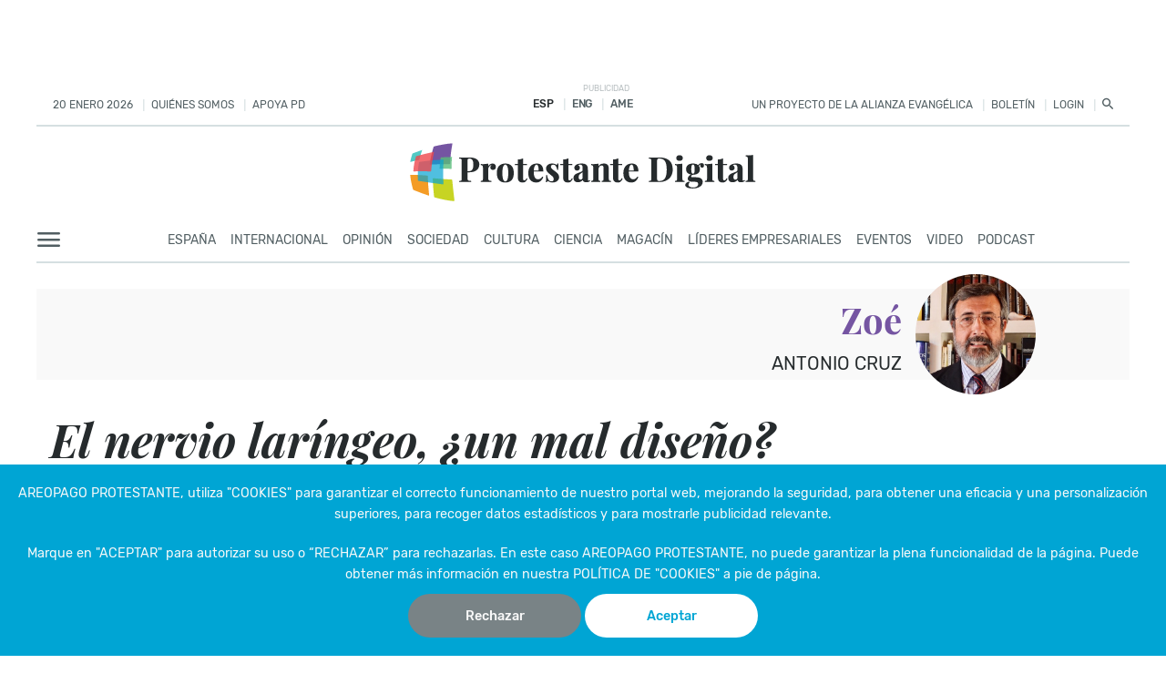

--- FILE ---
content_type: text/html; charset=UTF-8
request_url: https://protestantedigital.com/zoe/66392/el-nervio-laringeo-un-mal-diseno
body_size: 47580
content:
<!DOCTYPE html>
<html lang="es">

<head>
    <meta charset="utf-8">
    <meta http-equiv="X-UA-Compatible" content="IE=edge">
    <meta name="viewport" content="width=device-width, initial-scale=1">
    <meta name="csrf-token" content="6SZorxNvWT5Oy72nGQnr6HZsZR0RBgYj1njkfbD4">
            <title>El nervio laríngeo, ¿un mal diseño? - Protestante Digital</title>
        <meta name="title" content="El nervio laríngeo, ¿un mal diseño?"/>
    <meta name="description"
          content="El nervio lar&amp;iacute;ngeo es una estructura que funciona correctamente en todos los mam&amp;iacute;feros, desde el ser humano a la jirafa.

&amp;nbsp;
"/>
    <meta name="keywords" content="Zoé, Antonio Cruz, nervio laríngeo, diseño inteligente, evolución, CuerpoNoticias cristianas, protestante digital noticias, noticias evangelico, noticias iglesias,  noticias de religión"/>
    <meta name="date" content=" 2026-01-20T22:50:44 "/>
    
    <meta name="organization" content=" Protestante Digital  2026 "/>

<!-- ##IBEXCLU -->
    <!-- ##FBEXCLU -->
    <meta name="twitter:card" content="summary"/>
    <meta name="twitter:site" content="@protestanted"/>
    <meta name="twitter:title" content="El nervio laríngeo, ¿un mal diseño?"/>
    <meta name="twitter:image" content="https://media.protestantedigital.com/imagenes/643819eb1ab14_laríngeo1170.jpg"/>
    <meta name="twitter:description"
          content="El nervio lar&amp;iacute;ngeo es una estructura que funciona correctamente en todos los mam&amp;iacute;feros, desde el ser humano a la jirafa.

&amp;nbsp;
"/>


    <meta property="og:locale" content="es_ES"/>
    <meta property="og:title" content="El nervio laríngeo, ¿un mal diseño?"/>
    <meta property="og:description"
          content="El nervio lar&iacute;ngeo es una estructura que funciona correctamente en todos los mam&iacute;feros, desde el ser humano a la jirafa.

&nbsp;
"/>
    <meta property="og:url" content="https://protestantedigital.com/zoe/66392/el-nervio-laringeo-un-mal-diseno"/>
    <meta property="og:type" content="article"/>
    <meta property="og:image" content="https://media.protestantedigital.com/imagenes/643819eb1ab14_laríngeo1170.jpg"/>
    <meta property="og:site_name" content="Protestante Digital"/>
    <meta property="fb:app_id" content="135240347035532"/>
    <meta itemprop="name" content="El nervio laríngeo, ¿un mal diseño?"/>
    <meta itemprop="description"
          content="El nervio lar&amp;iacute;ngeo es una estructura que funciona correctamente en todos los mam&amp;iacute;feros, desde el ser humano a la jirafa.

&amp;nbsp;
"/>


    <meta itemprop="thumbnailUrl" content="https://media.protestantedigital.com/imagenes/643819eb1ab14_laríngeo1170.jpg"/>
    <meta itemprop="contentURL" content="https://protestantedigital.com/zoe/66392/el-nervio-laringeo-un-mal-diseno"/> 
        <meta name="robots" content="index, follow">
        <link rel="preload" as="font" href="/fonts/Rubik-Medium.ttf" type="font/ttf" crossorigin="anonymous">
    <link rel="preload" as="font" href="/fonts/Rubik-Italic.ttf" type="font/ttf" crossorigin="anonymous">
    <link rel="preload" as="font" href="/fonts/Rubik-Regular.ttf" type="font/ttf" crossorigin="anonymous">
    <link rel="preload" as="font" href="/fonts/PlayfairDisplay-Bold.ttf" type="font/ttf" crossorigin="anonymous">
    <link rel="preload" as="font" href="/fonts/PlayfairDisplay-BoldItalic.ttf" type="font/ttf" crossorigin="anonymous">
    <link rel="preload" as="font" href="/fonts/pd-icons.ttf?b87bcd7b4c4a3b9ece834f8a56f50fba" type="font/ttf"
          crossorigin="anonymous">
    <link async rel="stylesheet" href="/css/app.css?id=1089b3bb0f1b0319b374"> 
    <link rel="stylesheet" href="/css/article_detalle.css?id=7869bc3777b6e3bb50c7">
    <style>
        .section-noticia-detalle .logo-head-content {
            margin-top: 60px;
        }
    </style>

        <link rel="canonical" href="https://protestantedigital.com/zoe/66392/el-nervio-laringeo-un-mal-diseno" />
        <link rel="shortcut icon" href="/favicon.ico"/>
    <script async src="https://pagead2.googlesyndication.com/pagead/js/adsbygoogle.js"></script>

    <meta property="fb:pages" content="162099023810627"/>



<script async src="https://securepubads.g.doubleclick.net/tag/js/gpt.js"></script>
<script>

    var adslist = [
            

            {
                adsId:'div-gpt-ad-1623832060531-0',
                dimensions:[320, 100],
                name: '/22445106337/post_mobile_leaderboard_320x100' 
            },
            {
                adsId:'div-gpt-ad-1623832090414-0',
                dimensions:[728, 90],
                name: '/22445106337/post_desktop_leaderboard_728x90' 
            },
            {
                adsId:'div-gpt-ad-1623832402041-0',
                dimensions:[300, 600],
                name: '/22445106337/post_mobile_entre_contenido_300x600' 
            },
            {
                adsId:'div-gpt-ad-1623832454882-0',
                dimensions:[300, 600],
                name: '/22445106337/post_desktop_entre_contenido_300x600' 
            },
            {
                adsId:'div-gpt-ad-1623832500134-0',
                dimensions:[300, 250],
                name: '/22445106337/post_mobile_entre_contenido_300x250' 
            },
            {
                adsId:'div-gpt-ad-1623832538912-0',
                dimensions:[300, 250],
                name: '/22445106337/post_desktop_entre_contenido_300x250' 
            },
            {
                adsId:'div-gpt-ad-1623832571432-0',
                dimensions:[300, 250],
                name: '/22445106337/post_contenido_lateral_300x250' 
            },
            {
                adsId:'div-gpt-ad-1623832635805-0',
                dimensions:[728, 90],
                name: '/22445106337/home_desktop_superior_728x90' 
            },
            {
                adsId:'div-gpt-ad-1623832662610-0',
                dimensions:[120, 600],
                name: '/22445106337/home_desktop_lateral_120x600' 
            },
            {
                adsId:'div-gpt-ad-1623832695221-0',
                dimensions:[160, 600],
                name: '/22445106337/home_desktop_160x600_160x600' 
            },
            {
                adsId:'div-gpt-ad-1623832738621-0',
                dimensions:[970, 250],
                name: '/22445106337/home_desktop_superior_970x250' 
            },
            {
                adsId:'div-gpt-ad-1623832774710-0',
                dimensions:[980, 250],
                name: '/22445106337/home_desktop_superior_980x250' 
            },
            {
                adsId:'div-gpt-ad-1625829038928-0',
                dimensions:[300, 600],
                name: '/22445106337/300x600-portada' 
            },
            {
                adsId:'div-gpt-ad-1625829136144-0',
                dimensions:[300, 600],
                name: '/22445106337/300x600-espana' 
            },
            {
                adsId:'div-gpt-ad-1626798361132-0',
                dimensions:[300, 600],
                name: '/22445106337/300x600-espana-portada' 
            },
            {
                adsId:'div-gpt-ad-1626804914570-0',
                dimensions:[300, 600],
                name: '/22445106337/300x600-ciencia-portada' 
            },
            {
                adsId:'div-gpt-ad-1626804977159-0',
                dimensions:[300, 600],
                name: '/22445106337/300x600-ciencia-post' 
            },
            {
                adsId:'div-gpt-ad-1626805008707-0',
                dimensions:[300, 600],
                name: '/22445106337/300x600-cultura-portada' 
            },
            {
                adsId:'div-gpt-ad-1626805028206-0',
                dimensions:[300, 600],
                name: '/22445106337/300x600-cultura-post' 
            },
            {
                adsId:'div-gpt-ad-1626805063443-0',
                dimensions:[300, 600],
                name: '/22445106337/300x600-espana' 
            },
            {
                adsId:'div-gpt-ad-1626805082935-0',
                dimensions:[300, 600],
                name: '/22445106337/300x600-espana-portada' 
            },
            {
                adsId:'div-gpt-ad-1626805099929-0',
                dimensions:[300, 600],
                name: '/22445106337/300x600-estapana-post' 
            },
            {
                adsId:'div-gpt-ad-1626805113762-0',
                dimensions:[300, 600],
                name: '/22445106337/300x600-internacional-portada' 
            },
            {
                adsId:'div-gpt-ad-1626805126064-0',
                dimensions:[300, 600],
                name: '/22445106337/300x600-internacional-post' 
            },
            {
                adsId:'div-gpt-ad-1626805136427-0',
                dimensions:[300, 600],
                name: '/22445106337/300x600-magacine-portada' 
            },
            {
                adsId:'div-gpt-ad-1626805149218-0',
                dimensions:[300, 600],
                name: '/22445106337/300x600-magacine-post' 
            },
            {
                adsId:'div-gpt-ad-1626805164885-0',
                dimensions:[300, 600],
                name: '/22445106337/300x600-opinion-portada' 
            },
            {
                adsId:'div-gpt-ad-1626805175720-0',
                dimensions:[300, 600],
                name: '/22445106337/300x600-opinion-post' 
            },
            {
                adsId:'div-gpt-ad-1633771889934-0',
                dimensions:[970, 90],
                name: '/22445106337/portada-top-970x90' 
            },
            {
                adsId:'div-gpt-ad-1638483083842-0',
                dimensions:[320, 100],
                name: '/22445106337/post_mobile_leaderboard_320x100' 
            },
        ];

  window.googletag = window.googletag || {cmd: []};
  var anchorSlot;
  googletag.cmd.push(function() {
      // Anuncio ancla
    anchorSlot = googletag.defineOutOfPageSlot(
            '/22445106337/ancla-3-codigo', googletag.enums.OutOfPageFormat.BOTTOM_ANCHOR);
    if (anchorSlot) {
          anchorSlot
              // .setTargeting('anclaa', 'anchor')
              .addService(googletag.pubads());
              
        }

    adslist.forEach(el => {
        googletag.defineSlot(el.name, el.dimensions, el.adsId).addService(googletag.pubads());
    });
    // Define static ad slots.
        /*
        staticSlot = googletag.defineSlot(
              '/22445106337/ancla-3-codigo', [320, 50], 'ancla-id-1')
            .addService(googletag.pubads());
        */

    googletag.pubads().enableSingleRequest();
    googletag.pubads().setTargeting('Type', ['adhesion']);
    googletag.pubads().collapseEmptyDivs();
    googletag.enableServices();
  });
</script>



</head>

<body id="body" class="" >


<div id='ancla-id-1'>
  <script>
    googletag.cmd.push(function() { googletag.display('ancla-id-1'); });
  </script>
</div>


    

<div class="flex-center position-ref full-height">
    <div class="content content-main">

        <div class="app-limit">
            <div id="menus-app">
                <!-- Banners -->
                <banner-head :code="banner_code"></banner-head>

            

            
                <!-- opacity:-1*(head.opacity-1), -->

                    <pd-head 
                            :url-search="'https://protestantedigital.com/search'"
                            :hi="'HOLA'"
                            :user="''" 
                            :url-login="'https://protestantedigital.com/login'"
                            :is_login="false"
                            :link_login="'https://protestantedigital.com/settings'" 
                            :fixed-top="head.mstop"
                            :user-name="''" 
                            :gestor-link="'https://cms.protestantedigital.com/'"
                            :is_fixed="true"
                            :puedeinteresar="data_intere" 
                            :multimedia="data_multi" 
                            :sections="sections"
                            :url-useredit="''"
                            :logo="'https://protestantedigital.com/img/logo-pd.svg'"></pd-head>

                    <!-- Menu no movile -->
                    <nav2 :url-login="'https://protestantedigital.com/login'" :link-aboutus="'https://protestantedigital.com/quienes-somos'"
                          :link-help="'https://apoya.protestantedigital.com'" :date="'20 enero 2026 '"
                          :url-useredit="''" :url-search="'https://protestantedigital.com/search'"
                          :url-newsletter="'https://protestantedigital.com/newsletter'" :url-events="'/events'"
                          :url-eventsinfo="'https://protestantedigital.com/eventos/info'" :is_login="false"
                          :user="''" :helpus="'APOYA PD'"
                          :aboutus="'QUIÉNES SOMOS'" :esp="'ESP'" :eng="'ENG'"
                          :ame="'AME'" :boletin="'Boletín'"
                          :login="'LOGIN'"
                          :hi="'HOLA'" class="no-movile"></nav2>
                             <!-- Logo -->
                    <div id="img-logo" :style="{'max-width': head.img.maxwidth + 'px'}"
                         class="logo-head-content no-movile">

                        <a href="/">
                                                            <img  loading="lazy" class="img-fluid" src="/img/logo-pd.svg" title="Protestante Digital"
                                     alt="Protestante Digital">
                            
                        </a>
                    </div>
                
                                    <div id="m-stn" class="">


                        <nav-three :style="{opacity:this.head.opacity}"
                                   :items="[{&quot;name&quot;:&quot;Espa\u00f1a&quot;,&quot;slug&quot;:&quot;espana&quot;,&quot;url&quot;:&quot;espana&quot;},{&quot;name&quot;:&quot;INTERNACIONAL&quot;,&quot;slug&quot;:&quot;internacional&quot;,&quot;url&quot;:&quot;internacional&quot;},{&quot;name&quot;:&quot;OPINI\u00d3N&quot;,&quot;slug&quot;:&quot;opinion&quot;,&quot;url&quot;:&quot;opinion&quot;},{&quot;name&quot;:&quot;SOCIEDAD&quot;,&quot;slug&quot;:&quot;sociedad&quot;,&quot;url&quot;:&quot;sociedad&quot;},{&quot;name&quot;:&quot;CULTURA&quot;,&quot;slug&quot;:&quot;cultura&quot;,&quot;url&quot;:&quot;cultura&quot;},{&quot;name&quot;:&quot;CIENCIA&quot;,&quot;slug&quot;:&quot;ciencia&quot;,&quot;url&quot;:&quot;ciencia&quot;},{&quot;name&quot;:&quot;MAGAC\u00cdN&quot;,&quot;slug&quot;:&quot;magacin&quot;,&quot;url&quot;:&quot;magacin&quot;},{&quot;name&quot;:&quot;L\u00cdDERES EMPRESARIALES&quot;,&quot;slug&quot;:&quot;lideres-empresariales&quot;,&quot;url&quot;:&quot;lideres-empresariales&quot;},{&quot;name&quot;:&quot;EVENTOS&quot;,&quot;slug&quot;:&quot;eventos&quot;,&quot;url&quot;:&quot;eventos&quot;},{&quot;name&quot;:&quot;VIDEO&quot;,&quot;slug&quot;:&quot;video&quot;,&quot;url&quot;:&quot;multimedia\/v\u00eddeo&quot;},{&quot;name&quot;:&quot;podcast&quot;,&quot;slug&quot;:&quot;podcast&quot;,&quot;url&quot;:&quot;multimedia\/audio&quot;}]" class="no-movile"></nav-three>
                    </div>
                            </div>

            <div id="app-content">
                

    <section class="section-noticia-detalle">

        <!-- Bar -->

                            <div class="ojos-abiertos">
                <div class="content-font">
                    <a  href="https://protestantedigital.com/culturals/705/zoe">
                        <h6 class="title text-turquoise new-hover is-cultural" >Zoé</h6>
                    </a>

                    <span  class="author">
                                                    <a class="new-hover" href="https://protestantedigital.com/author/87/antonio_cruz">Antonio Cruz</a>
                                            </span>
                </div>

                
                    <div class="imagen-circle">
                        <div class="content-img">
                            <div class="img-titular" style="background-image: url(https://media.protestantedigital.com/imagenes/2021-01-11-15:07_A.Cruz.jpeg);"></div>
                        </div>
                    </div>
                
            </div>
        
        

        <div class="app-container content-noticia">
            <div class="wrapper mb-3">
                <div class="noticia n1">
                                        <h1 class="title_italic">El nervio laríngeo, ¿un mal diseño?</h1>
                    <h2>El nervio lar&iacute;ngeo es una estructura que funciona correctamente en todos los mam&iacute;feros, desde el ser humano a la jirafa.

&nbsp;
</h2>
                </div>
                <!-- redes -->
                
                
                                    <div class="content-redes">
                        <card-titular :author-multi-name="' '" :title-stl="'El nervio laríngeo, ¿un mal diseño?'" :text="''"
                                    :redes="redes">
                        </card-titular>
                    </div>
                            </div>


            <section>
                
                                <div class="clearfix"></div>
                                    <p class="p-info-time">
                                                                            13 DE ABRIL DE 2023 · 19:20 
                    </p>
                                

                                <img  loading="lazy" class="img-fluid" src="https://media.protestantedigital.com/imagenes/643819eb1ab14_laríngeo1170.jpg"
                     alt="Esquema donde se aprecia la disposición de los nervios laríngeos recurrentes derecho e izquierdo en el ser humano. / &lt;a target=&quot;_blank&quot; href=&quot;https://zaguan.unizar.es/record/70494/files/TAZ-TFG-2017-941.pdf&quot;&gt;zaguan unizar&lt;/a&gt;,">
                <div class="pull-right photo-info-content">
                    <span class="photo-info">Esquema donde se aprecia la disposición de los nervios laríngeos recurrentes derecho e izquierdo en el ser humano. / <a target="_blank" href="https://zaguan.unizar.es/record/70494/files/TAZ-TFG-2017-941.pdf">zaguan unizar</a></span>
                    <div class="line-botton"></div>
                </div>
                <div class="clearfix"></div>
            </section>

            <!-- <div class="line-app"></div> -->

            <!-- Titulares horizontal -->
            <div class="row pd-titular mr-0">
                <div class="col mt-50">
                    <div class="parrafo">
                        <p><strong>El bi&oacute;logo evolucionista y ateo Jerry A. Coyne escribi&oacute; hace poco m&aacute;s de una d&eacute;cada estas palabras, con la intenci&oacute;n de negar la existencia de un creador inteligente</strong>:</p>

<p><em>&ldquo;&hellip;si los organismos hubieran sido construidos desde cero por un dise&ntilde;ador que utilizara como materiales de construcci&oacute;n los nervios, los m&uacute;sculos, los huesos, etc., no tendr&iacute;an esas imperfecciones. El dise&ntilde;o perfecto ser&iacute;a verdaderamente el sello de un dise&ntilde;ador habilidoso e inteligente. El dise&ntilde;o imperfecto es la marca de la evoluci&oacute;n; de hecho, es precisamente lo que esperamos de la evoluci&oacute;n&rdquo;.</em> <em>[1]</em></p>

<p style="margin-bottom: 0cm"><font face="Verdana, sans-serif"><font size="2" style="font-size: 10pt"><div id='div-gpt-ad-1623832500134-0' style='min-width: 300px;margin-left: 10%;' class='d-md-none'></div></font></font></p>

<p>Y, posteriormente, entre los <strong>ejemplos de &oacute;rganos o estructuras peor dise&ntilde;adas</strong> de la naturaleza se refiere al <strong>&ldquo;nervio lar&iacute;ngeo recurrente&rdquo; de los mam&iacute;feros</strong>.</p>

<p>Este nervio conecta el cerebro con la laringe y, entre otras cosas, nos ayuda a hablar y a poder tragar los alimentos.</p>

<p>Sin embargo, <strong>seg&uacute;n su opini&oacute;n, es mucho m&aacute;s largo de lo necesario</strong> ya que, en vez de recorrer una distancia de treinta cent&iacute;metros entre el cerebro y la laringe, baja hasta el pecho, le da la vuelta a la aorta y luego regresa hacia arriba hasta conectar con la laringe.</p>

<p>Una vuelta de casi un metro en los humanos que aparentemente resulta innecesaria. En otros mam&iacute;feros como las jirafas ocurre lo mismo pero en ellas la ruta de dicho nervio es alrededor de 4,6 metros m&aacute;s larga de lo necesario.</p>

<p>Coyne cree que este &ldquo;mal dise&ntilde;o&rdquo; se explica bien desde la teor&iacute;a de la evoluci&oacute;n pero no desde la creencia en un Dios dise&ntilde;ador.</p>

<p>Como buen evolucionista, contin&uacute;a creyendo en la ley biogen&eacute;tica de Haeckel o de la recapitulaci&oacute;n, que afirmaba que &ldquo;la filogenia se repite en la ontogenia&rdquo;, a pesar de que actualmente dicha teor&iacute;a ya no se acepta. <em>[2]</em></p>

<p style="margin-bottom: 0cm"><font face="Verdana, sans-serif"><font size="2" style="font-size: 10pt"><div id='div-gpt-ad-1623832402041-0' style='min-width: 300px;margin-left: 10%;' class='d-md-none'></div> </font></font></p>

<p>Esta frase del zo&oacute;logo alem&aacute;n Ernst Haeckel (1834-1919) significaba que algunos estados de la evoluci&oacute;n se repiten supuestamente y de manera r&aacute;pida en el desarrollo de cada embri&oacute;n.</p>

<p>Seg&uacute;n esto, <strong>Coyne escribe que nuestra aorta y la del resto de los mam&iacute;feros evolucion&oacute; a partir de los </strong>&ldquo;<strong>arcos branquiales de nuestros antepasados</strong> comunes con los peces&rdquo;.<em>[3]</em></p>

<p>De manera que en los primeros estadios de nuestro desarrollo embrionario, cuando nos parecemos al embri&oacute;n de los peces, el nervio se desplaza hacia abajo acompa&ntilde;ando al vaso sangu&iacute;neo del sexto arco branquial y posteriormente este vaso desaparece, mientras los vasos cuarto y sexto formar&iacute;an la aorta, obligando al nervio lar&iacute;ngeo a alargarse.</p>

<p>Por tanto, <strong>empezar&iacute;amos nuestra vida como embriones similares a los peces ancestrales</strong> y, por gentileza de la evoluci&oacute;n, nuestro nervio lar&iacute;ngeo ser&iacute;a una aut&eacute;ntica chapuza impropia de ning&uacute;n dise&ntilde;ador.</p>

<p>En esta misma l&iacute;nea se manifiesta tambi&eacute;n el famoso bi&oacute;logo ateo Richard Dawkins, quien en un video del <em>National Geographic</em>, en el que se diseccionaba a una jirafa para comprobar la gran longitud de dicho nervio, declar&oacute; que ning&uacute;n ingeniero cometer&iacute;a un error tan garrafal como &eacute;ste.<em>[4]</em></p>

<p>Incluso <strong>alg&uacute;n medio de comunicaci&oacute;n lleg&oacute; a afirmar que el nervio lar&iacute;ngeo destruye al dise&ntilde;o inteligente</strong>. <em>[5]</em> &iquest;Qu&eacute; hay de cierto en todo esto?</p>

<p>En primer lugar, conviene se&ntilde;alar que Coyne<strong> parte de una premisa equivocada</strong>. Cree que <strong>para que un &oacute;rgano haya sido dise&ntilde;ado inteligentemente debe tener un dise&ntilde;o perfecto</strong>.</p>

<p>Esto no es cierto. Cualquier ingeniero inform&aacute;tico sabe que todo circuito electr&oacute;nico puede ser mejorado y dif&iacute;cilmente pensar&aacute; que un determinado microchip es definitivamente perfecto.</p>

<p>De hecho, de esa mejora continua de la tecnolog&iacute;a se beneficia la ciencia de la comunicaci&oacute;n. Por tanto, <strong>aunque un dise&ntilde;o no sea definitivo o perfecto, sigue siendo dise&ntilde;o</strong>.</p>

<p>Los chips de hace una d&eacute;cada no eran tan perfectos como los actuales pero desde luego nadie duda de que hab&iacute;an sido dise&ntilde;ados. De la misma manera, aunque aparentemente pudiera parecer que el nervio lar&iacute;ngeo de los mam&iacute;feros no tiene un dise&ntilde;o perfecto, esto no es un argumento s&oacute;lido para concluir que no haya sido dise&ntilde;ado intencionadamente.</p>

<p>Por otro lado, existe una cuesti&oacute;n que Coyne, Dawkins y otros evolucionistas no han tenido en cuenta. Si ya hay nervios lar&iacute;ngeos superiores que conectan directamente el cerebro con la laringe, &iquest;por qu&eacute; los nervios lar&iacute;ngeos recurrentes toman el camino m&aacute;s largo y le dan la vuelta a la aorta para ascender de nuevo hasta la tr&aacute;quea y la laringe?</p>

<p>&iquest;Ser&aacute; s&oacute;lo por culpa de la evoluci&oacute;n o tendr&aacute;n quiz&aacute;s alguna funci&oacute;n especial en la aorta o en alguna otra parte de su recorrido? Se trata de cuestiones que parecen obvias pero que no se han valorado suficientemente. Pues bien, resulta que s&iacute; poseen importantes funciones.</p>

<p>Algunas ramas colaterales del nervio lar&iacute;ngeo recurrente llegan hasta la base del coraz&oacute;n, contribuyendo a su correcto funcionamiento.</p>

<p>Otras se insertan en la mucosa del es&oacute;fago, en la tr&aacute;quea, en la faringe y la laringe, &oacute;rganos que desempe&ntilde;an un importante papel en la respiraci&oacute;n, la degluci&oacute;n y, en el caso de los humanos, la capacidad de hablar.</p>

<p>De manera que <strong>este nervio tiene varias funciones importantes y desde luego no parece dise&ntilde;ado solo para inervar la laringe, como se ha dicho.</strong> Realiza muchos trabajos distintos a la vez, no solo uno.</p>

<p>El nervio lar&iacute;ngeo recurrente, a lo largo de su extenso recorrido, hace que numerosos m&uacute;sculos de estos &oacute;rganos se coordinen entre s&iacute; para permitir acciones vitales de suma importancia. <em>[6]</em></p>

<p>Por eso tiene que ser tan largo. No por una torpeza de la evoluci&oacute;n al azar sino por el designio de una mente prodigiosa que as&iacute; lo dispuso.</p>

<p>Por lo tanto, el nervio lar&iacute;ngeo recurrente no es una &ldquo;imperfecci&oacute;n&rdquo;, ni un &ldquo;mal dise&ntilde;o&rdquo; o una aut&eacute;ntica &ldquo;chapuza biol&oacute;gica&rdquo;, un &ldquo;error garrafal&rdquo;, ni tampoco &ldquo;destruye al dise&ntilde;o inteligente&rdquo;, tal como los cr&iacute;ticos de la creaci&oacute;n suelen afirmar.</p>

<p>M&aacute;s bien <strong>se trata de</strong> todo lo contrario: <strong>una estructura que funciona correctamente en todos los mam&iacute;feros, desde el ser humano a la jirafa</strong>. No obstante, la arrogancia del hombre parece no tener l&iacute;mites.</p>

<p>En ocasiones, se comporta como un ni&ntilde;o que rompe un reloj anal&oacute;gico y lo que descubre en su interior no le gusta. Cree que est&aacute; mal dise&ntilde;ado porque hay demasiadas ruedas dentadas y agudos ejes que le pinchan los dedos.</p>

<p>Sin embargo, &eacute;l esperaba otro tipo de piezas que se ajustaran mejor a su realidad. &iquest;Acaso est&aacute; el peque&ntilde;o capacitado para juzgar la perfecci&oacute;n del reloj?</p>

<p>La sabidur&iacute;a que encierra el dise&ntilde;o de los nervios recurrentes s&oacute;lo puede ser juzgada por alguien que conozca bien todas las particularidades y exigencias del cuerpo humano.</p>

<p>Hasta los mejores neur&oacute;logos y embri&oacute;logos contempor&aacute;neos son como p&aacute;rvulos frente a la sofisticada inteligencia que evidencia el cuerpo de los seres vivos.</p>

<p>Sin embargo, algunos -tal como escribiera el ap&oacute;stol Pablo- &ldquo;se envanecieron en sus razonamientos, y su necio coraz&oacute;n fue entenebrecido.&nbsp;Profesando ser sabios, se hicieron necios&rdquo; (Ro. 1:21-22).</p>

<p>1.  Coyne, J. A., 2010, Por qu&eacute; la teor&iacute;a de la evoluci&oacute;n es verdadera, Cr&iacute;tica, Barcelona, p. 115.</p>

<p>2.  Diccionario de Biolog&iacute;a, Oxford University Press, 1998, Madrid, p. 552.</p>

<p>3.  Coyne, J. A., 2010, Por qu&eacute; la teor&iacute;a de la evoluci&oacute;n es verdadera, Cr&iacute;tica, Barcelona, p. 118.</p>

<p>4.  https://www.youtube.com/watch?v=cO1a1Ek-HD0</p>

<p>5.  https://www.muyinteresante.es/naturaleza/46553.html</p>

<p>6.  Kahle, W., Leonhardt, H. y Platzer, W., 1977, Atlas de Anatom&iacute;a para estudiantes y m&eacute;dicos, Tomo 3, Omega, Barcelona, p. 102.</p>

                    </div>

                    <!-- App card -->
                    
                <!-- Activar luego -->

                    <!--  -->
                    <div class="line-app"></div>
                    <p class="text-noti-info-b">
                        Publicado en: <span class="text-turquoise"> <a href="https://protestantedigital.com">PROTESTANTE DIGITAL</a> - <a
                                    href="https://protestantedigital.com/culturals/705/zoe">Zoé</a></span>
                        - El nervio laríngeo, ¿un mal diseño?
                    </p>
                    <div style="margin-top:0" class="line-app"></div>

                </div>
                <!-- Publicidad -->
                <div class="col advertising mt-5">

                    <!-- 250 -->


                    <div class="adss-content">

                        <!-- if(strlen($data->adsleft3->codigo)>20)

                          endif -->
                        <banner-tres v-if="adsleft1!=null" >
                            <div v-html="adsleft1"></div>
                        </banner-tres>

                        <div v-if="relacionados.length>0" class="relacionado">
                            <h6 class="text-relacionado">RELACIONADOS</h6>

                            <card-titular class="line-disabled" :class_name="'second podcats-line'"
                                          :path_img="'https://media.protestantedigital.com/imagenes/'"
                                          :url_link="'https://protestantedigital.com'" :relacionados='relacionados'
                                          :cimg-stl="{'max-height':'245px'}"
                                          :title-stl="{'font-size':'25px'}"></card-titular>
                        </div>
                        <!-- if(strlen($data->adsleft2->codigo)>20)

                          endif -->
                        <banner-tres v-if="adsleft2!=null">
                            <div v-html="adsleft2"></div>
                        </banner-tres>


                        <!-- disabled -->
                        <div class="relacionado">
                            <h6 class="text-relacionado">LO MÁS LEÍDO EN PD</h6>
                            <div class="col">
                                
                                
                                                                            <a
                                                href="https://protestantedigital.com/de-par-en-par/1/el-mesias-del-pan-compartido">
                                            <div class="item">
                                                <div class="number">1</div>
                                                <div class="title">El Mesías del pan compartido</div>
                                            </div>
                                        </a>
                                                                                                        
                                
                                                                            <a
                                                href="https://protestantedigital.com/internacional/71294/philip-yancey-reconoce-adulterio-y-anuncia-que-se-retira-del-ministerio-publico">
                                            <div class="item">
                                                <div class="number">2</div>
                                                <div class="title">Philip Yancey reconoce adulterio y anuncia que se retira del ministerio público</div>
                                            </div>
                                        </a>
                                                                                                        
                                
                                                                            <a
                                                href="https://protestantedigital.com/kairos-y-cronos/38474/nucleos-protestantes-en-el-centro-historico-de-la-ciudad-de-mexico-1861-1873-iii">
                                            <div class="item">
                                                <div class="number">3</div>
                                                <div class="title">Núcleos protestantes en el centro histórico de la ciudad de México, 1861-1873 (III)</div>
                                            </div>
                                        </a>
                                                                                                        
                                
                                                                            <a
                                                href="https://protestantedigital.com/internacional/71286/maduro-cae-tras-una-operacion-militar-ordenada-por-trump">
                                            <div class="item">
                                                <div class="number">4</div>
                                                <div class="title">Maduro cae tras una operación militar ordenada por Trump</div>
                                            </div>
                                        </a>
                                                                                                        
                                
                                                                            <a
                                                href="https://protestantedigital.com/internacional/71307/duelo-por-los-40-fallecidos-en-la-tragedia-de-crans-montana-orad-que-familiares-encuentren-nueva-esperanza">
                                            <div class="item">
                                                <div class="number">5</div>
                                                <div class="title">Duelo por los 40 fallecidos en la tragedia de Crans - Montana: “Orad que familiares encuentren nueva esperanza”</div>
                                            </div>
                                        </a>
                                                                                                                                    </div>
                        </div>


                        <!-- if(strlen($data->adsleft1->codigo)>20)

                          endif -->
                        <banner-tres v-if="adsleft3!=null">
                            <div v-html="adsleft3"></div>
                        </banner-tres>

                    </div>


                </div>

            
            </div>


            <!-- comments -->
            <comments @login="set_login_status($event)" id="comment" :opened="toOpen" @clicklog="onClick($event)"
                      @newcomment="newComment($event)" :errors="errors" :loading="loading" :login="dataLogin"
                      :comments="comments"
                      :count-coments="1"
                      :clear-fieldcoment="clearFieldComment" :update-comment="commentUpdate"
                      :link-legal="'https://protestantedigital.com/normas-de-comentarios'" @onlikes="likes($event)"
                      @newcommentparent="newCommentParent($event)"></comments>

            <!-- Patrocinantes -->
            <!-- <patrocinantes></patrocinantes> -->

            <!-- Colaboradores -->
            <!-- <colaboradores></colaboradores> -->


        </div>

        <!-- <app-footer></app-footer> -->

        <div class="app-container">


        </div>

    </section>




            </div>

        </div>

        <!-- Footer -->

        <div id="app-footer">
            <div class="app-footer app-limit">
                <app-footer :info="info" :items="menu" :footer="subfooter"></app-footer>
            </div>
        </div>


    </div>
</div>
<script>
    var linkArticle = '';
</script>
<script>

    var urlLanding = "https:\/\/protestantedigital.com";
    // para movil
    var width_screen = document.body.offsetWidth;

    function updateWindowSize() {
        if (document.body && document.body.offsetWidth) {
            width_screen = document.body.offsetWidth;
        }
        if (document.compatMode == 'CSS1Compat' &&
            document.documentElement &&
            document.documentElement.offsetWidth) {
            width_screen = document.documentElement.offsetWidth;
        }
        if (window.innerWidth) {
            width_screen = window.innerWidth;
        }
    }


    var vjs_is_fixed = false;
    var info = "Las opiniones vertidas por nuestros colaboradores se realizan a nivel personal, pudiendo coincidir o no con\n    la postura de la direcci\u00f3n de Protestante Digital";
    var menu = [{
        name: 'Contacto',
        url: 'https://protestantedigital.com/contact',
        active: 'false',
    },
        {
            name: 'Contrata publicidad',
            url: 'https://protestantedigital.com/publicidad',
            active: 'false',
        },
        {
            name: 'Autores',
            url: 'https://protestantedigital.com/autores',
            active: 'false',
        },
        {
            name: 'RSS',
            url: 'https://protestantedigital.com/rss',
            active: 'false',
        },
    ];
    var subfooter = [{
        name: 'AVISO LEGAL  ·',
        url: 'https://protestantedigital.com/aviso-legal',
    },
        {
            name: 'POLÍTICA DE PRIVACIDAD  ·',
            url: 'https://protestantedigital.com/politica-de-privacidad',
        },
        {
            name: 'POLÍTICA DE COOKIES',
            url: 'https://protestantedigital.com/politica-de-cookies',
        }
    ];
    var sections_data = [{
        name: 'España',
        url: 'https://protestantedigital.com/espana',
    },
        {
            name: 'internacional',
            url: 'https://protestantedigital.com/internacional',
        },
        // {
        //     name: 'main.mundo',
        //     url: 'https://protestantedigital.com/mundo',
        // },
        {
            name: 'opinión',
            url: 'https://protestantedigital.com/opinion',
        },
        {
            name: 'magacín',
            url: 'https://protestantedigital.com/magacin',
        },
        {
            name: 'sociedad',
            url: 'https://protestantedigital.com/sociedad',
        },
        {
            name: 'cultura',
            url: 'https://protestantedigital.com/cultura',
        },
        {
            name: 'Ciencia',
            url: 'https://protestantedigital.com/ciencia',
        },
        {
            name: 'magacín',
            url: 'https://protestantedigital.com/magacin',
        },
        {
            name: 'Líderes empresariales',
            url: 'https://protestantedigital.com/lideres-empresariales',
        },
        {
            name: 'eventos',
            url: 'https://protestantedigital.com/eventos',
        },

    ];
    var multimedia_data = [
        {
            name: 'VÍDEO',
            url: 'https://protestantedigital.com/multimedia/v%C3%ADdeo',
        },
        {
            name: 'PODCAST',
            url: 'https://protestantedigital.com/multimedia/audio',
        },
    ];
    var puedeinteresar_data = [{
        name: 'QUIÉNES SOMOS',
        url: 'https://protestantedigital.com/quienes-somos',
    },
        {
            name: 'APOYA PD',
            url: 'https://apoya.protestantedigital.com',
        },
        {
            name: 'NEWSLETTER',
            url: 'https://protestantedigital.com/newsletter',
        },
    ];


    // banner top
        var top_banner = {"publi_banner_id":321,"codigo":"\u003C!-- \/22445106337\/portada-top-970x90 --\u003E\r\n\u003Cdiv class=\u0022ads-show-desktop\u0022\u003E \r\n\u003Cdiv id=\u0027div-gpt-ad-1633771889934-0\u0027 style=\u0027min-width: 970px; min-height: 90px;\u0027\u003E\r\n\r\n\u003C\/div\u003E\r\n\u003C\/div\u003E\r\n\r\n\r\n\u003Cdiv class=\u0022ads-show-movil\u0022\u003E \r\n\r\n\u003Cdiv id=\u0027div-gpt-ad-1623832060531-0\u0027 style=\u0027min-width: 320px; min-height: 100px;\u0027\u003E\r\n\r\n\u003C\/div\u003E\r\n\u003C\/div\u003E\r\n\r\n","wallpaper":null,"publi_area_id":1,"title_cover":null,"url":null,"title_italic_cover":"","photo":"https:\/\/media.protestantedigital.com\/imagenes\/","is_audio":0,"is_video":0,"podcats":[],"ads":null,"blog_url":null,"subcategory":null};
    </script>

<script src="/js/manifest.js?id=7db827d654313dce4250"></script>
<script src="/js/vendor.js?id=c336895e944a7eb464cb"></script>
<script src="/js/app.js?id=e567b82962904c0311cd&v2"></script>


<script>
    setTimeout(() => {
        updateWindowSize();
    }, 600);
    window.onresize = function (event) {
        updateWindowSize();
    }
</script>




    <script>
        var data = {"is_detalle":true,"top_banner":{"publi_banner_id":321,"codigo":"\u003C!-- \/22445106337\/portada-top-970x90 --\u003E\r\n\u003Cdiv class=\u0022ads-show-desktop\u0022\u003E \r\n\u003Cdiv id=\u0027div-gpt-ad-1633771889934-0\u0027 style=\u0027min-width: 970px; min-height: 90px;\u0027\u003E\r\n\r\n\u003C\/div\u003E\r\n\u003C\/div\u003E\r\n\r\n\r\n\u003Cdiv class=\u0022ads-show-movil\u0022\u003E \r\n\r\n\u003Cdiv id=\u0027div-gpt-ad-1623832060531-0\u0027 style=\u0027min-width: 320px; min-height: 100px;\u0027\u003E\r\n\r\n\u003C\/div\u003E\r\n\u003C\/div\u003E\r\n\r\n","wallpaper":null,"publi_area_id":1,"url":null,"title_italic_cover":"","photo":"https:\/\/media.protestantedigital.com\/imagenes\/","is_audio":0,"is_video":0,"podcats":[],"ads":null,"blog_url":null,"subcategory":null},"meta":{"section":"zoe","description":"El nervio laringeo es una estructura que funciona correctamente en todos los mamiferos desde el ser humano a la jirafa\r\n\r\n","img":"https:\/\/media.protestantedigital.com\/imagenes\/643819eb1ab14_lar\u00edngeo1170.jpg","img_min":"https:\/\/media.protestantedigital.com\/imagenes\/64381ac26807f_lar\u00edngeo220.jpg","url":"https:\/\/protestantedigital.com\/zoe\/66392\/el-nervio-laringeo-un-mal-diseno","date_publish":"13 DE ABRIL DE 2023 \u00b7 19:20","date_edit":"2023-04-13 17:00:46","follow":0,"keywords":"Zo\u00e9, Antonio Cruz, nervio lar\u00edngeo, dise\u00f1o inteligente, evoluci\u00f3n, CuerpoNoticias cristianas, protestante digital noticias, noticias evangelico, noticias iglesias,  noticias de religi\u00f3n","canonical":"","view_detalle":true},"title":"El nervio lar\u00edngeo, \u00bfun mal dise\u00f1o?","comments":[{"comment_id":123576,"user_id":null,"is_anonimo":0,"mensaje":"Am\u00e9n Antonio","nombre":"Mar\u00eda Victoria Torres-Pardo","email":"mvtpv65@gmail.com","ip":"172.71.102.178","count_like":0,"count_notlike":0,"parent_comment_id":0,"parent_order_by":"","relation_type_id":201,"id":66392,"publicate_date":"2023-04-14 06:49:47","sys_status_id":4,"sys_modify_user_id":0,"sys_created_date":"2023-04-14 06:49:47","sys_modify_date":"2023-04-14 06:49:47","is_tocomming":false,"comment_forbbiden":false,"loading":false}],"relacionados":[],"article":{"article_id":66392,"article_id_old":null,"article_relacionados_id_old":null,"article_category_id":5,"article_categorysub_id":705,"article_categorysub_name":"Zo\u00e9","title":"El nervio lar\u00edngeo, \u00bfun mal dise\u00f1o?","title_cover":"El nervio lar\u00edngeo, \u00bfun mal dise\u00f1o?","is_title_italic":1,"is_title_italic_cover":1,"pretitle":"","entradilla":"El nervio lar\u0026iacute;ngeo es una estructura que funciona correctamente en todos los mam\u0026iacute;feros, desde el ser humano a la jirafa.\r\n\r\n\u0026nbsp;\r\n","entradilla_cover":"\u003Cp\u003EEl nervio lar\u0026iacute;ngeo es una estructura que funciona correctamente en todos los mam\u0026iacute;feros, desde el ser humano a la jirafa.\u003C\/p\u003E\r\n","place":"","translateby":"","tags":[{"url":"https:\/\/protestantedigital.com\/tag\/zoe","name":"Zo\u00e9"},{"url":"https:\/\/protestantedigital.com\/tag\/antonio-cruz","name":"Antonio Cruz"},{"url":"https:\/\/protestantedigital.com\/tag\/nervio-laringeo","name":"Nervio Lar\u00edngeo"},{"url":"https:\/\/protestantedigital.com\/tag\/diseno-inteligente","name":"Dise\u00f1o Inteligente"},{"url":"https:\/\/protestantedigital.com\/tag\/evolucion","name":"Evoluci\u00f3n"},{"url":"https:\/\/protestantedigital.com\/tag\/cuerpo","name":"Cuerpo"}],"tags_search":"Zoe,Antonio_Cruz,nervio_laringeo,diseno_inteligente,evolucion,Cuerpo","author":[{"name":"Antonio Cruz","photo":"https:\/\/media.protestantedigital.com\/imagenes\/2021-01-11-15:07_A.Cruz.jpeg","id":87,"url":"https:\/\/protestantedigital.com\/author\/87\/antonio_cruz"}],"sources":"","url_name":"El_nervio_laringeo_un_mal_diseno","publicacion":"\u003Cp\u003E\u003Cstrong\u003EEl bi\u0026oacute;logo evolucionista y ateo Jerry A. Coyne escribi\u0026oacute; hace poco m\u0026aacute;s de una d\u0026eacute;cada estas palabras, con la intenci\u0026oacute;n de negar la existencia de un creador inteligente\u003C\/strong\u003E:\u003C\/p\u003E\r\n\r\n\u003Cp\u003E\u003Cem\u003E\u0026ldquo;\u0026hellip;si los organismos hubieran sido construidos desde cero por un dise\u0026ntilde;ador que utilizara como materiales de construcci\u0026oacute;n los nervios, los m\u0026uacute;sculos, los huesos, etc., no tendr\u0026iacute;an esas imperfecciones. El dise\u0026ntilde;o perfecto ser\u0026iacute;a verdaderamente el sello de un dise\u0026ntilde;ador habilidoso e inteligente. El dise\u0026ntilde;o imperfecto es la marca de la evoluci\u0026oacute;n; de hecho, es precisamente lo que esperamos de la evoluci\u0026oacute;n\u0026rdquo;.\u003C\/em\u003E \u003Cem\u003E[1]\u003C\/em\u003E\u003C\/p\u003E\r\n\r\n\u003Cp style=\u0022margin-bottom: 0cm\u0022\u003E\u003Cfont face=\u0022Verdana, sans-serif\u0022\u003E\u003Cfont size=\u00222\u0022 style=\u0022font-size: 10pt\u0022\u003E\u003Cdiv id=\u0027div-gpt-ad-1623832500134-0\u0027 style=\u0027min-width: 300px;margin-left: 10%;\u0027 class=\u0027d-md-none\u0027\u003E\u003C\/div\u003E\u003C\/font\u003E\u003C\/font\u003E\u003C\/p\u003E\r\n\r\n\u003Cp\u003EY, posteriormente, entre los \u003Cstrong\u003Eejemplos de \u0026oacute;rganos o estructuras peor dise\u0026ntilde;adas\u003C\/strong\u003E de la naturaleza se refiere al \u003Cstrong\u003E\u0026ldquo;nervio lar\u0026iacute;ngeo recurrente\u0026rdquo; de los mam\u0026iacute;feros\u003C\/strong\u003E.\u003C\/p\u003E\r\n\r\n\u003Cp\u003EEste nervio conecta el cerebro con la laringe y, entre otras cosas, nos ayuda a hablar y a poder tragar los alimentos.\u003C\/p\u003E\r\n\r\n\u003Cp\u003ESin embargo, \u003Cstrong\u003Eseg\u0026uacute;n su opini\u0026oacute;n, es mucho m\u0026aacute;s largo de lo necesario\u003C\/strong\u003E ya que, en vez de recorrer una distancia de treinta cent\u0026iacute;metros entre el cerebro y la laringe, baja hasta el pecho, le da la vuelta a la aorta y luego regresa hacia arriba hasta conectar con la laringe.\u003C\/p\u003E\r\n\r\n\u003Cp\u003EUna vuelta de casi un metro en los humanos que aparentemente resulta innecesaria. En otros mam\u0026iacute;feros como las jirafas ocurre lo mismo pero en ellas la ruta de dicho nervio es alrededor de 4,6 metros m\u0026aacute;s larga de lo necesario.\u003C\/p\u003E\r\n\r\n\u003Cp\u003ECoyne cree que este \u0026ldquo;mal dise\u0026ntilde;o\u0026rdquo; se explica bien desde la teor\u0026iacute;a de la evoluci\u0026oacute;n pero no desde la creencia en un Dios dise\u0026ntilde;ador.\u003C\/p\u003E\r\n\r\n\u003Cp\u003EComo buen evolucionista, contin\u0026uacute;a creyendo en la ley biogen\u0026eacute;tica de Haeckel o de la recapitulaci\u0026oacute;n, que afirmaba que \u0026ldquo;la filogenia se repite en la ontogenia\u0026rdquo;, a pesar de que actualmente dicha teor\u0026iacute;a ya no se acepta. \u003Cem\u003E[2]\u003C\/em\u003E\u003C\/p\u003E\r\n\r\n\u003Cp style=\u0022margin-bottom: 0cm\u0022\u003E\u003Cfont face=\u0022Verdana, sans-serif\u0022\u003E\u003Cfont size=\u00222\u0022 style=\u0022font-size: 10pt\u0022\u003E\u003Cdiv id=\u0027div-gpt-ad-1623832402041-0\u0027 style=\u0027min-width: 300px;margin-left: 10%;\u0027 class=\u0027d-md-none\u0027\u003E\u003C\/div\u003E \u003C\/font\u003E\u003C\/font\u003E\u003C\/p\u003E\r\n\r\n\u003Cp\u003EEsta frase del zo\u0026oacute;logo alem\u0026aacute;n Ernst Haeckel (1834-1919) significaba que algunos estados de la evoluci\u0026oacute;n se repiten supuestamente y de manera r\u0026aacute;pida en el desarrollo de cada embri\u0026oacute;n.\u003C\/p\u003E\r\n\r\n\u003Cp\u003ESeg\u0026uacute;n esto, \u003Cstrong\u003ECoyne escribe que nuestra aorta y la del resto de los mam\u0026iacute;feros evolucion\u0026oacute; a partir de los \u003C\/strong\u003E\u0026ldquo;\u003Cstrong\u003Earcos branquiales de nuestros antepasados\u003C\/strong\u003E comunes con los peces\u0026rdquo;.\u003Cem\u003E[3]\u003C\/em\u003E\u003C\/p\u003E\r\n\r\n\u003Cp\u003EDe manera que en los primeros estadios de nuestro desarrollo embrionario, cuando nos parecemos al embri\u0026oacute;n de los peces, el nervio se desplaza hacia abajo acompa\u0026ntilde;ando al vaso sangu\u0026iacute;neo del sexto arco branquial y posteriormente este vaso desaparece, mientras los vasos cuarto y sexto formar\u0026iacute;an la aorta, obligando al nervio lar\u0026iacute;ngeo a alargarse.\u003C\/p\u003E\r\n\r\n\u003Cp\u003EPor tanto, \u003Cstrong\u003Eempezar\u0026iacute;amos nuestra vida como embriones similares a los peces ancestrales\u003C\/strong\u003E y, por gentileza de la evoluci\u0026oacute;n, nuestro nervio lar\u0026iacute;ngeo ser\u0026iacute;a una aut\u0026eacute;ntica chapuza impropia de ning\u0026uacute;n dise\u0026ntilde;ador.\u003C\/p\u003E\r\n\r\n\u003Cp\u003EEn esta misma l\u0026iacute;nea se manifiesta tambi\u0026eacute;n el famoso bi\u0026oacute;logo ateo Richard Dawkins, quien en un video del \u003Cem\u003ENational Geographic\u003C\/em\u003E, en el que se diseccionaba a una jirafa para comprobar la gran longitud de dicho nervio, declar\u0026oacute; que ning\u0026uacute;n ingeniero cometer\u0026iacute;a un error tan garrafal como \u0026eacute;ste.\u003Cem\u003E[4]\u003C\/em\u003E\u003C\/p\u003E\r\n\r\n\u003Cp\u003EIncluso \u003Cstrong\u003Ealg\u0026uacute;n medio de comunicaci\u0026oacute;n lleg\u0026oacute; a afirmar que el nervio lar\u0026iacute;ngeo destruye al dise\u0026ntilde;o inteligente\u003C\/strong\u003E. \u003Cem\u003E[5]\u003C\/em\u003E \u0026iquest;Qu\u0026eacute; hay de cierto en todo esto?\u003C\/p\u003E\r\n\r\n\u003Cp\u003EEn primer lugar, conviene se\u0026ntilde;alar que Coyne\u003Cstrong\u003E parte de una premisa equivocada\u003C\/strong\u003E. Cree que \u003Cstrong\u003Epara que un \u0026oacute;rgano haya sido dise\u0026ntilde;ado inteligentemente debe tener un dise\u0026ntilde;o perfecto\u003C\/strong\u003E.\u003C\/p\u003E\r\n\r\n\u003Cp\u003EEsto no es cierto. Cualquier ingeniero inform\u0026aacute;tico sabe que todo circuito electr\u0026oacute;nico puede ser mejorado y dif\u0026iacute;cilmente pensar\u0026aacute; que un determinado microchip es definitivamente perfecto.\u003C\/p\u003E\r\n\r\n\u003Cp\u003EDe hecho, de esa mejora continua de la tecnolog\u0026iacute;a se beneficia la ciencia de la comunicaci\u0026oacute;n. Por tanto, \u003Cstrong\u003Eaunque un dise\u0026ntilde;o no sea definitivo o perfecto, sigue siendo dise\u0026ntilde;o\u003C\/strong\u003E.\u003C\/p\u003E\r\n\r\n\u003Cp\u003ELos chips de hace una d\u0026eacute;cada no eran tan perfectos como los actuales pero desde luego nadie duda de que hab\u0026iacute;an sido dise\u0026ntilde;ados. De la misma manera, aunque aparentemente pudiera parecer que el nervio lar\u0026iacute;ngeo de los mam\u0026iacute;feros no tiene un dise\u0026ntilde;o perfecto, esto no es un argumento s\u0026oacute;lido para concluir que no haya sido dise\u0026ntilde;ado intencionadamente.\u003C\/p\u003E\r\n\r\n\u003Cp\u003EPor otro lado, existe una cuesti\u0026oacute;n que Coyne, Dawkins y otros evolucionistas no han tenido en cuenta. Si ya hay nervios lar\u0026iacute;ngeos superiores que conectan directamente el cerebro con la laringe, \u0026iquest;por qu\u0026eacute; los nervios lar\u0026iacute;ngeos recurrentes toman el camino m\u0026aacute;s largo y le dan la vuelta a la aorta para ascender de nuevo hasta la tr\u0026aacute;quea y la laringe?\u003C\/p\u003E\r\n\r\n\u003Cp\u003E\u0026iquest;Ser\u0026aacute; s\u0026oacute;lo por culpa de la evoluci\u0026oacute;n o tendr\u0026aacute;n quiz\u0026aacute;s alguna funci\u0026oacute;n especial en la aorta o en alguna otra parte de su recorrido? Se trata de cuestiones que parecen obvias pero que no se han valorado suficientemente. Pues bien, resulta que s\u0026iacute; poseen importantes funciones.\u003C\/p\u003E\r\n\r\n\u003Cp\u003EAlgunas ramas colaterales del nervio lar\u0026iacute;ngeo recurrente llegan hasta la base del coraz\u0026oacute;n, contribuyendo a su correcto funcionamiento.\u003C\/p\u003E\r\n\r\n\u003Cp\u003EOtras se insertan en la mucosa del es\u0026oacute;fago, en la tr\u0026aacute;quea, en la faringe y la laringe, \u0026oacute;rganos que desempe\u0026ntilde;an un importante papel en la respiraci\u0026oacute;n, la degluci\u0026oacute;n y, en el caso de los humanos, la capacidad de hablar.\u003C\/p\u003E\r\n\r\n\u003Cp\u003EDe manera que \u003Cstrong\u003Eeste nervio tiene varias funciones importantes y desde luego no parece dise\u0026ntilde;ado solo para inervar la laringe, como se ha dicho.\u003C\/strong\u003E Realiza muchos trabajos distintos a la vez, no solo uno.\u003C\/p\u003E\r\n\r\n\u003Cp\u003EEl nervio lar\u0026iacute;ngeo recurrente, a lo largo de su extenso recorrido, hace que numerosos m\u0026uacute;sculos de estos \u0026oacute;rganos se coordinen entre s\u0026iacute; para permitir acciones vitales de suma importancia. \u003Cem\u003E[6]\u003C\/em\u003E\u003C\/p\u003E\r\n\r\n\u003Cp\u003EPor eso tiene que ser tan largo. No por una torpeza de la evoluci\u0026oacute;n al azar sino por el designio de una mente prodigiosa que as\u0026iacute; lo dispuso.\u003C\/p\u003E\r\n\r\n\u003Cp\u003EPor lo tanto, el nervio lar\u0026iacute;ngeo recurrente no es una \u0026ldquo;imperfecci\u0026oacute;n\u0026rdquo;, ni un \u0026ldquo;mal dise\u0026ntilde;o\u0026rdquo; o una aut\u0026eacute;ntica \u0026ldquo;chapuza biol\u0026oacute;gica\u0026rdquo;, un \u0026ldquo;error garrafal\u0026rdquo;, ni tampoco \u0026ldquo;destruye al dise\u0026ntilde;o inteligente\u0026rdquo;, tal como los cr\u0026iacute;ticos de la creaci\u0026oacute;n suelen afirmar.\u003C\/p\u003E\r\n\r\n\u003Cp\u003EM\u0026aacute;s bien \u003Cstrong\u003Ese trata de\u003C\/strong\u003E todo lo contrario: \u003Cstrong\u003Euna estructura que funciona correctamente en todos los mam\u0026iacute;feros, desde el ser humano a la jirafa\u003C\/strong\u003E. No obstante, la arrogancia del hombre parece no tener l\u0026iacute;mites.\u003C\/p\u003E\r\n\r\n\u003Cp\u003EEn ocasiones, se comporta como un ni\u0026ntilde;o que rompe un reloj anal\u0026oacute;gico y lo que descubre en su interior no le gusta. Cree que est\u0026aacute; mal dise\u0026ntilde;ado porque hay demasiadas ruedas dentadas y agudos ejes que le pinchan los dedos.\u003C\/p\u003E\r\n\r\n\u003Cp\u003ESin embargo, \u0026eacute;l esperaba otro tipo de piezas que se ajustaran mejor a su realidad. \u0026iquest;Acaso est\u0026aacute; el peque\u0026ntilde;o capacitado para juzgar la perfecci\u0026oacute;n del reloj?\u003C\/p\u003E\r\n\r\n\u003Cp\u003ELa sabidur\u0026iacute;a que encierra el dise\u0026ntilde;o de los nervios recurrentes s\u0026oacute;lo puede ser juzgada por alguien que conozca bien todas las particularidades y exigencias del cuerpo humano.\u003C\/p\u003E\r\n\r\n\u003Cp\u003EHasta los mejores neur\u0026oacute;logos y embri\u0026oacute;logos contempor\u0026aacute;neos son como p\u0026aacute;rvulos frente a la sofisticada inteligencia que evidencia el cuerpo de los seres vivos.\u003C\/p\u003E\r\n\r\n\u003Cp\u003ESin embargo, algunos -tal como escribiera el ap\u0026oacute;stol Pablo- \u0026ldquo;se envanecieron en sus razonamientos, y su necio coraz\u0026oacute;n fue entenebrecido.\u0026nbsp;Profesando ser sabios, se hicieron necios\u0026rdquo; (Ro. 1:21-22).\u003C\/p\u003E\r\n\r\n\u003Cp\u003E1. \u0002 Coyne, J. A., 2010, Por qu\u0026eacute; la teor\u0026iacute;a de la evoluci\u0026oacute;n es verdadera, Cr\u0026iacute;tica, Barcelona, p. 115.\u003C\/p\u003E\r\n\r\n\u003Cp\u003E2. \u0002 Diccionario de Biolog\u0026iacute;a, Oxford University Press, 1998, Madrid, p. 552.\u003C\/p\u003E\r\n\r\n\u003Cp\u003E3. \u0002 Coyne, J. A., 2010, Por qu\u0026eacute; la teor\u0026iacute;a de la evoluci\u0026oacute;n es verdadera, Cr\u0026iacute;tica, Barcelona, p. 118.\u003C\/p\u003E\r\n\r\n\u003Cp\u003E4. \u0002 https:\/\/www.youtube.com\/watch?v=cO1a1Ek-HD0\u003C\/p\u003E\r\n\r\n\u003Cp\u003E5. \u0002 https:\/\/www.muyinteresante.es\/naturaleza\/46553.html\u003C\/p\u003E\r\n\r\n\u003Cp\u003E6. \u0002 Kahle, W., Leonhardt, H. y Platzer, W., 1977, Atlas de Anatom\u0026iacute;a para estudiantes y m\u0026eacute;dicos, Tomo 3, Omega, Barcelona, p. 102.\u003C\/p\u003E\r\n","rank_1star":0,"rank_2star":0,"rank_3star":0,"rank_4star":0,"rank_5star":0,"image_path_min":"64381ac26807f_lar\u00edngeo220.jpg","image_path_portada":"","image_link":"https:\/\/zaguan.unizar.es\/record\/70494\/files\/TAZ-TFG-2017-941.pdf","image_path_top":"643819eb1ab14_lar\u00edngeo1170.jpg","image_desc":["Esquema donde se aprecia la disposici\u00f3n de los nervios lar\u00edngeos recurrentes derecho e izquierdo en el ser humano. \/ \u003Ca target=\u0022_blank\u0022 href=\u0022https:\/\/zaguan.unizar.es\/record\/70494\/files\/TAZ-TFG-2017-941.pdf\u0022\u003Ezaguan unizar\u003C\/a\u003E",""],"media_source":null,"is_comments_read":1,"is_comments_write":1,"is_follow":0,"count_view":2614,"count_view_week":39,"quiz_id":0,"multimedia_article_id":0,"count_comment":1,"publicate_date":"13 DE ABRIL DE 2023 \u00b7 19:20","sys_last_view":"2026-01-20 20:20:14","sys_status_id":4,"sys_created_user_id":null,"is_mosaico":0,"url_canonical":"","sys_modify_user_id":3853,"sys_created_date":"2023-04-13 14:37:36","sys_modify_date":"2023-04-13 17:00:46","publicate_time":"19:20","publicate_date_date":"13 DE ABRIL DE 2023","publicate_date_time":"19:20 CEST","blogs_url":"https:\/\/protestantedigital.com\/culturals\/705\/zoe","quiz":null,"url":"https:\/\/protestantedigital.com\/zoe\/66392\/el-nervio-laringeo-un-mal-diseno","title_italic_cover":"El nervio lar\u00edngeo, \u00bfun mal dise\u00f1o?","photo":"https:\/\/media.protestantedigital.com\/imagenes\/643819eb1ab14_lar\u00edngeo1170.jpg","is_audio":0,"is_video":0,"podcats":[],"ads":null,"blog_url":"https:\/\/protestantedigital.com\/culturals\/705\/zoe","subcategory":{"article_categorysub_id":705,"article_category_id":5,"name":"Zo\u00e9","description":null,"tags":null,"is_home":null,"priority_home":null,"sys_status_id":null,"autor":"87\/Antonio_Cruz","sys_created_user_id":null,"sys_modify_user_id":null,"sys_created_date":"2022-01-05 12:48:22","sys_modify_date":null}},"top":[{"article_id":1,"article_id_old":2666,"article_relacionados_id_old":40121,"article_category_id":2,"article_categorysub_id":388,"title":"El Mes\u00edas del pan compartido","title_cover":null,"is_title_italic":null,"is_title_italic_cover":0,"pretitle":"Retazos del evangelio a los pobres (XX)","entradilla":"\u201cAconteci\u00f3 que estando Jes\u00fas a la mesa en casa de Lev\u00ed, muchos publicanos y pecadores estaban tambi\u00e9n a la mesa juntamente con Jes\u00fas y sus disc\u00edpulos\u2026\u201d. Marcos 2: 15. Texto completo en Marcos 2:13-17.","entradilla_cover":null,"image_path_min":null,"image_path_portada":null,"image_desc":null,"image_link":null,"image_path_top":null,"place":null,"translateby":null,"tags":"Mes\u00edas, compartido","tags_search":"Mesias,compartido","author":[],"sources":null,"url_name":"El_Mesias_del_pan_compartido","publicacion":"\n\u003Cp\u003E\n\t\u0026ldquo;Aconteci\u0026oacute; que estando Jes\u0026uacute;s a la mesa en casa de Lev\u0026iacute;, muchos publicanos y pecadores estaban tambi\u0026eacute;n a la mesa juntamente con Jes\u0026uacute;s y sus disc\u0026iacute;pulos\u0026hellip;\u0026rdquo;. Marcos 2: 15. Texto completo en Marcos 2:13-17.\u003C\/p\u003E\n\u003Cp\u003E\n\t\u003Cstrong\u003ELa mesa compartida, adem\u0026aacute;s de tener todas las caracter\u0026iacute;sticas muy especiales en aquella \u0026eacute;poca, va mucho m\u0026aacute;s all\u0026aacute; del hecho necesario y solidario de dar de comer o el hecho de la acogida incondicional\u003C\/strong\u003Esin establecer divisiones entre puros e impuros, ricos y pobres, integrados o desclasados. Jes\u0026uacute;s tambi\u0026eacute;n es ese pan que se ofrece para ser compartido en cualquier situaci\u0026oacute;n, en los focos de conflicto, en medio de los hambrientos del mundo, fuera del templo, en las casas, en las f\u0026aacute;bricas, all\u0026iacute; donde los hombres son oprimidos, excluidos y despojados de su dignidad.\u003C\/p\u003E\n\u003Cp\u003E\n\tPor eso el tema de la mesa compartida va mucho m\u0026aacute;s all\u0026aacute; del hecho del deber de compartir el pan con los excluidos o estigmatizados, con los pobres y los que son rechazados como impuros. \u003Cstrong\u003EJes\u0026uacute;s es el Mes\u0026iacute;as del pan compartido\u003C\/strong\u003E. Hay una trascendencia que nos lleva a considerar la b\u0026uacute;squeda de la justicia en el mundo, el trabajo por una mejor redistribuci\u0026oacute;n de los bienes del planeta tierra, la dignificaci\u0026oacute;n de las personas y la acci\u0026oacute;n social cristiana, la Diacon\u0026iacute;a, como temas impregnados de unos valores transcendentes. Es por eso que se puede hablar de la Teolog\u0026iacute;a de la Acci\u0026oacute;n Social, la Teolog\u0026iacute;a de la b\u0026uacute;squeda de la justicia, la Teolog\u0026iacute;a de la liberaci\u0026oacute;n de los oprimidos, la Teolog\u0026iacute;a de dar de comer a los hambrientos.\u003C\/p\u003E\n\u003Cp\u003E\n\tEn el ejemplo de Jes\u0026uacute;s, en el ejemplo de su mesa compartida, hay pan para todos a la vez que \u0026Eacute;l mismo se ofrece como pan compartido. Su milagro no consiste solamente en la multiplicaci\u0026oacute;n de los panes y los peces, sino que tambi\u0026eacute;n, en sus comidas compartidas, nos deja los retazos de lo que debe ser la vida cristiana, los retazos del Evangelio a los pobres. Multiplica el pan y acoge en su mesa, a la vez que, ofreci\u0026eacute;ndose como pan compartido, rompe todo tipo de ataduras que hace que unos hombres sean esclavos de otros. Jes\u0026uacute;s con sus comidas es liberador. Hace pedazos las normas y las leyes de pureza de los jud\u0026iacute;os religiosos que, consider\u0026aacute;ndose puros, exclu\u0026iacute;an a los m\u0026aacute;s d\u0026eacute;biles haciendo divisiones sociales entre puros e impuros, integrados y excluidos.\u003C\/p\u003E\n\u003Cp\u003E\n\t\u003Cstrong\u003ECuando Jes\u0026uacute;s re\u0026uacute;ne a las personas en torno a su mesa, cuando se ofrece como pan compartido, rompe toda barrera que separa a los hombres\u003C\/strong\u003Ey que les clasifica entre dignos e indignos. En la mesa compartida, nadie se queda fuera ni pasa hambre, pero, a su vez, se encuentra con la figura de Jes\u0026uacute;s como pan compartido en una especie de banquete de encuentro humano en donde no se distingue el rico del pobre, porque en su presencia no puede hacerse divisiones entre ricos y pobres, entre proscritos e integrados, entre oprimidos y opresores. El pan es para todos, se da de forma gratuita. En la figura de Jes\u0026uacute;s como pan compartido, se muestra el Mes\u0026iacute;as de la acogida universal en donde se acogen a los \u0026uacute;ltimos y excluidos y se les pone como los primeros, como los integrados y acogidos en los brazos del Maestro.\u003C\/p\u003E\n\u003Cp\u003E\n\t\u003Cstrong\u003ECuando no redistribuimos los bienes de la tierra con equidad, estamos apartando de nosotros al Mes\u0026iacute;as del pan compartido\u003C\/strong\u003E, no le seguimos aunque estemos visitando su templo d\u0026iacute;a tras d\u0026iacute;a; cuando estamos haciendo grupos y separaciones entre grupos humanos, dejando a muchos en la estacada, tirados al lado del camino, no lo estamos haciendo como seguidores del Jes\u0026uacute;s de la mesa compartida; cuando estamos considerando como exitosos\u0026nbsp; a los acumuladores del mundo y rindiendo pleites\u0026iacute;a a los que adoran al dios de las riquezas, envidiando sus \u0026eacute;xitos, estamos olvidando al Jes\u0026uacute;s de la mesa comunitaria; cuando pasamos de largo ante el grito de los pobres, hambrientos y marginados del mundo, nos estamos autoexcluyendo como invitados al banquete del Reino.\u0026nbsp;\u003C\/p\u003E\n\u003Cp\u003E\n\tS\u0026oacute;lo cumpliendo nuestros deberes de projimidad, de atenci\u0026oacute;n al pr\u0026oacute;jimo apaleado y tirado al lado del camino, podremos entender y seguir al Mes\u0026iacute;as del pan compartido, de la comida universal, del banquete del Reino. Siguiendo a este Jes\u0026uacute;s es la \u0026uacute;nica manera de que nosotros tambi\u0026eacute;n aprendamos a multiplicar el pan, a no hacer divisiones entre grupos, a ser solidarios y serviciales con el pr\u0026oacute;jimo necesitado, buscadores de justicia y agentes de liberaci\u0026oacute;n de un Reino que nos necesita para expandir sus valores en un mundo desigual e injusto. S\u0026oacute;lo siguiendo a este Jes\u0026uacute;s como el pan compartido, podremos nosotros tambi\u0026eacute;n formar nuestra mesa comunitaria en la tierra en donde nadie debe ser excluido, donde nadie debe ser marginado.\u003C\/p\u003E\n\u003Cp\u003E\n\t\u003Cstrong\u003EEn la mesa compartida, el que tiene debe dar al que no tiene. El que sigue al Maestro debe ser como un promotor de justicia, de una humanidad m\u0026aacute;s justa y con una mejor redistribuci\u0026oacute;n de los bienes del planeta tierra, debe ser acogedor del otro, del que est\u0026aacute; en una situaci\u0026oacute;n de rechazo, pobreza o exclusi\u0026oacute;n.\u003C\/strong\u003EEl Jes\u0026uacute;s del pan compartido se nos muestra como modelo a seguir, como ejemplo de acogida, transmisor del modelo que debe seguir todo disc\u0026iacute;pulo del Maestro: el del pan y la mesa compartida en la que tambi\u0026eacute;n se comparte la palabra y el amor que debe reinar entre todos los hombres de la tierra.\u003C\/p\u003E\n","media_source":null,"quiz_id":null,"multimedia_article_id":null,"is_comments_read":1,"is_comments_write":1,"is_follow":0,"rank_1star":null,"rank_2star":null,"rank_3star":null,"rank_4star":null,"rank_5star":null,"count_view":47343,"count_view_week":31521,"count_comment":null,"publicate_date":"2011-01-30 20:14:00","sys_last_view":"2026-01-20 21:41:37","is_mosaico":null,"sys_status_id":4,"sys_created_user_id":null,"sys_modify_user_id":null,"sys_created_date":"2011-01-30 20:14:00","sys_modify_date":"2011-01-30 20:14:00","url_canonical":null,"hide_entradilla":0,"hide_photo":0,"url":"https:\/\/protestantedigital.com\/de-par-en-par\/1\/el-mesias-del-pan-compartido","title_italic_cover":"","photo":"https:\/\/media.protestantedigital.com\/imagenes\/","is_audio":0,"is_video":0,"podcats":[],"ads":null,"blog_url":"https:\/\/protestantedigital.com\/blogs\/388\/de-par-en-par","subcategory":{"article_categorysub_id":388,"article_category_id":2,"name":"De par en par","description":"","tags":null,"is_home":1,"priority_home":997,"sys_status_id":4,"autor":"96\/Juan_Simarro","sys_created_user_id":null,"sys_modify_user_id":null,"sys_created_date":"2020-01-07 17:03:54","sys_modify_date":"2014-09-03 14:35:49"}},{"article_id":71294,"article_id_old":null,"article_relacionados_id_old":null,"article_category_id":1,"article_categorysub_id":2,"title":"Philip Yancey reconoce adulterio y anuncia que se retira del ministerio p\u00fablico","title_cover":"Philip Yancey reconoce adulterio y anuncia que se retira del ministerio p\u00fablico","is_title_italic":0,"is_title_italic_cover":0,"pretitle":"","entradilla":"\u003Cp\u003EEl reconocido autor ha confesado\u0026nbsp;una relaci\u0026oacute;n extramatrimonial mantenida durante ocho a\u0026ntilde;os.\u003C\/p\u003E\r\n","entradilla_cover":"\u003Cp\u003EEl reconocido autor ha confesado\u0026nbsp;una relaci\u0026oacute;n extramatrimonial mantenida durante ocho a\u0026ntilde;os.\u003C\/p\u003E\r\n","image_path_min":"695e51345d139_yanceyGcopia.jpeg","image_path_portada":"","image_desc":"Philip Yancey, en 2016 en una visita a Espa\u00f1a.\/ Archivo PD|#|","image_link":"","image_path_top":"695e51345d0b6_yanceyG.jpg","place":"ESPA\u00d1A","translateby":"","tags":"Internacional, Estados Unidos, restauraci\u00f3n, pecado, adulterio, Philip Yancey","tags_search":"Internacional,Estados_Unidos,restauracion,pecado,adulterio,Philip_Yancey","author":[{"id":60,"url":"https:\/\/protestantedigital.com\/author\/60\/redaccion_pd","name":"Redacci\u00f3n PD","photo":"https:\/\/media.protestantedigital.com\/imagenes\/2021-07-01-17:15_Capturadepantalla2021-07-01alas17.14.33.png"}],"sources":"Christianity Today","url_name":"Philip_Yancey_reconoce_adulterio_y_anuncia_que_se_retira_del_ministerio_publico","publicacion":"\u003Cp\u003EEl reconocido autor y conferenciante cristiano \u003Cstrong\u003EPhilip Yancey\u003C\/strong\u003E, de 76 a\u0026ntilde;os, \u003Cstrong\u003Eha reconocido p\u0026uacute;blicamente haber mantenido durante ocho a\u0026ntilde;os una relaci\u0026oacute;n extramatrimonial con una mujer casada y ha anunciado su retirada del ministerio p\u0026uacute;blico\u003C\/strong\u003E, lo que incluye dejar de escribir, predicar y participar en redes sociales, donde ha cerrado todos sus perfiles.\u003C\/p\u003E\r\n\r\n\u003Cp\u003E[ads_google]div-gpt-ad-1623832500134-0[\/ads_google]\u003C\/p\u003E\r\n\r\n\u003Cp\u003ELa confesi\u0026oacute;n fue hecha a trav\u0026eacute;s de \u003Ca href=\u0022https:\/\/www.christianitytoday.com\/2026\/01\/author-philip-yancey-confesses-affair-withdraws-from-ministry\/\u0022 target=\u0022_blank\u0022\u003Eun comunicado enviado a \u003Cem\u003EChristianity Today\u003C\/em\u003E\u003C\/a\u003E, en el que \u003Cstrong\u003EYancey explica el alcance de lo sucedido y las consecuencias de sus actos\u003C\/strong\u003E.\u003C\/p\u003E\r\n\r\n\u003Cp\u003ELa carta dice:\u003C\/p\u003E\r\n\r\n\u003Cp\u003E\u003Cmeta charset=\u0022UTF-8\u0022 \/\u003E\u003C\/p\u003E\r\n\r\n\u003Cp\u003E\u003Cem\u003EPara mi gran verg\u0026uuml;enza, confieso que durante ocho a\u0026ntilde;os mantuve deliberadamente una relaci\u0026oacute;n pecaminosa con una mujer casada.\u003C\/em\u003E\u003C\/p\u003E\r\n\r\n\u003Cp\u003E\u003Cem\u003EMi conducta desafi\u0026oacute; todo lo que creo sobre el matrimonio. Tambi\u0026eacute;n fue totalmente inconsistente con mi fe y mis escritos, y caus\u0026oacute; un profundo dolor a su esposo y a nuestras dos familias. No compartir\u0026eacute; m\u0026aacute;s detalles por respeto a la otra familia.\u003C\/em\u003E\u003C\/p\u003E\r\n\r\n\u003Cp\u003E\u003Cem\u003EHe confesado mi pecado ante Dios y mi esposa, y me he comprometido a seguir un programa profesional de asesoramiento y rendici\u0026oacute;n de cuentas. He fallado moral y espiritualmente, y lamento profundamente el da\u0026ntilde;o que he causado. Soy consciente de que mis acciones desilusionar\u0026aacute;n a los lectores que antes confiaban en mis escritos. Lo peor de todo es que mi pecado ha deshonrado a Dios. Estoy lleno de remordimiento y arrepentimiento, y no tengo nada en qu\u0026eacute; apoyarme excepto la misericordia y la gracia de Dios.\u003C\/em\u003E\u003C\/p\u003E\r\n\r\n\u003Cp\u003E\u003Cem\u003EAhora me centro en reconstruir la confianza y restaurar mi matrimonio de 55 a\u0026ntilde;os. Al haberme descalificado para el ministerio cristiano, me retiro de la escritura, las conferencias y las redes sociales. En su lugar, necesito pasar los a\u0026ntilde;os que me quedan viviendo de acuerdo con las palabras que ya he escrito. Oro por la gracia y el perd\u0026oacute;n de Dios, as\u0026iacute; como por el de ustedes, y por la sanaci\u0026oacute;n\u0026nbsp;de las vidas de aquellos a quienes he herido.\u003C\/em\u003E\u003C\/p\u003E\r\n\r\n\u003Cp\u003E\u003Cstrong\u003EYancey tambi\u0026eacute;n proporcion\u0026oacute; una declaraci\u0026oacute;n de su esposa Janet:\u003C\/strong\u003E\u003C\/p\u003E\r\n\r\n\u003Cp\u003E\u003Cem\u003EYo, Janet Yancey, hablo desde un lugar de trauma y devastaci\u0026oacute;n que solo las personas que han vivido una traici\u0026oacute;n pueden comprender. Sin embargo, hice un voto matrimonial sagrado y vinculante hace 55 a\u0026ntilde;os y medio, y no romper\u0026eacute; esa promesa. Acepto y comprendo que Dios, a trav\u0026eacute;s de Jes\u0026uacute;s, ha pagado y perdonado los pecados del mundo, incluidos los de Philip. Que Dios me conceda la gracia de perdonar tambi\u0026eacute;n, a pesar de mi trauma insondable. Por favor, orad\u0026nbsp;por nosotros.\u003C\/em\u003E\u003C\/p\u003E\r\n\r\n\u003Cp\u003E\u0026nbsp;\u003C\/p\u003E\r\n\r\n\u003Ch1\u003EReconocido autor\u003C\/h1\u003E\r\n\r\n\u003Cp\u003EPhilip Yancey ha sido durante d\u0026eacute;cadas uno de los autores cristianos m\u0026aacute;s le\u0026iacute;dos a nivel internacional. Sus libros han vendido millones de ejemplares y han sido traducidos a numerosos idiomas, incluido el castellano.\u003C\/p\u003E\r\n\r\n\u003Cp\u003E[ads_google]div-gpt-ad-1623832402041-0[\/ads_google]\u003C\/p\u003E\r\n\r\n\u003Cp\u003EEn 2023, Yancey fue diagnosticado con Parkinson y anunci\u0026oacute; una progresiva retirada del ministerio p\u0026uacute;blico.\u003C\/p\u003E\r\n\r\n\u003Cp\u003E\u0026nbsp;\u003C\/p\u003E\r\n\r\n\u003Cp\u003E\u003Cem\u003ERecibe el contenido\u0026nbsp;de Protestante Digital directamente\u0026nbsp;en tu WhatsApp. \u003Ca href=\u0022https:\/\/whatsapp.com\/channel\/0029VaCGNq23gvWj3vMhRr0o\u0022\u003EHaz clic aqu\u0026iacute;\u003C\/a\u003E para unirte.\u003C\/em\u003E\u003C\/p\u003E\r\n","media_source":null,"quiz_id":0,"multimedia_article_id":0,"is_comments_read":1,"is_comments_write":1,"is_follow":0,"rank_1star":0,"rank_2star":0,"rank_3star":0,"rank_4star":0,"rank_5star":0,"count_view":9319,"count_view_week":9319,"count_comment":4,"publicate_date":"2026-01-07 13:10:00","sys_last_view":"2026-01-20 21:45:32","is_mosaico":0,"sys_status_id":4,"sys_created_user_id":null,"sys_modify_user_id":3,"sys_created_date":"2026-01-07 12:21:01","sys_modify_date":"2026-01-07 12:27:52","url_canonical":"","hide_entradilla":0,"hide_photo":0,"url":"https:\/\/protestantedigital.com\/internacional\/71294\/philip-yancey-reconoce-adulterio-y-anuncia-que-se-retira-del-ministerio-publico","title_italic_cover":"","photo":"https:\/\/media.protestantedigital.com\/imagenes\/695e51345d0b6_yanceyG.jpg","is_audio":0,"is_video":0,"podcats":[],"ads":null,"blog_url":null,"subcategory":{"article_categorysub_id":2,"article_category_id":1,"name":"Internacional","description":null,"tags":"Europa, \u00c1frica, Israel, Estados Unidos","is_home":null,"priority_home":null,"sys_status_id":null,"autor":"60\/Redaccion_PD","sys_created_user_id":null,"sys_modify_user_id":null,"sys_created_date":"2026-01-15 15:21:23","sys_modify_date":null}},{"article_id":38474,"article_id_old":null,"article_relacionados_id_old":null,"article_category_id":3,"article_categorysub_id":449,"title":"N\u00facleos protestantes en el centro hist\u00f3rico de la ciudad de M\u00e9xico, 1861-1873 (III)","title_cover":null,"is_title_italic":1,"is_title_italic_cover":0,"pretitle":"","entradilla":"","entradilla_cover":null,"image_path_min":"56ad4abddeb3a_cronosGcopiaTcopiaP.png","image_path_portada":"56ad4abddea5b_cronosGcopiaT.png","image_desc":"El Hospital de San Andr\u00e9s, frente al Palacio de Miner\u00eda. Imagen de finales del siglo XIX.|#|","image_link":null,"image_path_top":"56ad4abdde902_cronosG.png","place":"","translateby":"","tags":"Historia, Kair\u00f3s y Cronos, Carlos Mart\u00ednez Garc\u00eda, M\u00e9xico","tags_search":"Historia,Kairos_y_Cronos,Carlos_Martinez_Garcia,Mexico","author":[{"id":84,"url":"https:\/\/protestantedigital.com\/author\/84\/carlos_martinez_garcia","name":"Carlos Mart\u00ednez Garc\u00eda","photo":"https:\/\/media.protestantedigital.com\/imagenes\/2025-01-17-10:00_WhatsAppImage2025-01-17at04.03.43.jpeg"}],"sources":"","url_name":"N\u00facleos_protestantes_en_el_centro_hist\u00f3rico_de_la_ciudad_de_M\u00e9xico,_1861-1873_(III)","publicacion":"\u003Cp align=\u0022LEFT\u0022\u003ELa Sociedad Evang\u0026eacute;lica de San Jos\u0026eacute; el Real muda el domicilio de sus actividades en la ciudad de M\u0026eacute;xico al antiguo convento ubicado en el callej\u0026oacute;n de Betlemitas (actual calle Filomeno Mata) hacia principios del \u0026uacute;ltimo tercio de 1869, seg\u0026uacute;n publicaron peri\u0026oacute;dicos de la capital.\u003Ca href=\u0022#sdfootnote1sym\u0022 name=\u0022sdfootnote1anc\u0022\u003E\u003Csup\u003E1\u003C\/sup\u003E\u003C\/a\u003E Al respecto \u003Ci\u003ELa Iberia\u003C\/i\u003E hizo un peque\u0026ntilde;o anuncio: \u0026ldquo;Templo Evang\u0026eacute;lico. El que estaba en la calle de San Jos\u0026eacute; el Real ha sido trasladado al exconvento de Betlemitas\u0026rdquo;.\u003Ca href=\u0022#sdfootnote2sym\u0022 name=\u0022sdfootnote2anc\u0022\u003E\u003Csup\u003E2\u003C\/sup\u003E\u003C\/a\u003E El nuevo lugar era m\u0026aacute;s amplio, y por ello representaba un avance en el ensanchamiento del grupo, que, como hemos visto, se estaba expandiendo a poblaciones en otras zonas de la Rep\u0026uacute;blica Mexicana. La nota period\u0026iacute;stica no menciona el n\u0026uacute;mero de Betlemitas en el cual tienen lugar los servicios evang\u0026eacute;licos. En 1871 un cr\u0026iacute;tico de los n\u0026uacute;cleos protestantes caracteriz\u0026oacute; al grupo de S\u0026oacute;stenes Ju\u0026aacute;rez de la siguiente forma: \u0026ldquo;celebran en Bethlemitas un culto demasiado sencillo: m\u0026aacute;s pol\u0026iacute;tico que cristiano, m\u0026aacute;s racionalista que protestante, muy parecido al de los humildes, industriosos y ben\u0026eacute;ficos cu\u0026aacute;queros\u0026rdquo;.\u003Ca href=\u0022#sdfootnote3sym\u0022 name=\u0022sdfootnote3anc\u0022\u003E\u003Csup\u003E3\u003C\/sup\u003E\u003C\/a\u003E\u003C\/p\u003E\r\n\r\n\u003Cp align=\u0022LEFT\u0022\u003EEn abril de 1870 el grupo evang\u0026eacute;lico de Chimalhuac\u0026aacute;n, estado de M\u0026eacute;xico, vinculado a la Sociedad Evang\u0026eacute;lica presidida por S\u0026oacute;stenes Ju\u0026aacute;rez en la capital del pa\u0026iacute;s, fue v\u0026iacute;ctima de ataques de pobladores cat\u0026oacute;licos. Los perseguidos se\u0026ntilde;alaron al sacerdote cat\u0026oacute;lico romano Bernardo de Villageli\u0026uacute; como el instigador de las acciones en su contra.\u003Ca href=\u0022#sdfootnote4sym\u0022 name=\u0022sdfootnote4anc\u0022\u003E\u003Csup\u003E4\u003C\/sup\u003E\u003C\/a\u003E Del caso se ocup\u0026oacute; ampliamente Ignacio Manuel Altamirano, para entonces en la cima de su carrera como escritor, periodista y firme defensor de las leyes de Reforma juaristas.\u003C\/p\u003E\r\n\r\n\u003Cp align=\u0022LEFT\u0022\u003EEl cura Bernardo de Villageli\u0026uacute; hizo llegar al gobernador del estado de M\u0026eacute;xico una relaci\u0026oacute;n de hechos que, seg\u0026uacute;n \u0026eacute;l, tuvieron lugar en Chimalhuac\u0026aacute;n. Ratificaba que los problemas en el pueblo eran ocasionados por \u0026ldquo;un grupo como de cien hombres que pretenden formar parte de la secta protestante, llamada Sociedad Evang\u0026eacute;lica\u0026rdquo;.\u003Ca href=\u0022#sdfootnote5sym\u0022 name=\u0022sdfootnote5anc\u0022\u003E\u003Csup\u003E5\u003C\/sup\u003E\u003C\/a\u003E Villageli\u0026uacute; menciona que los protestantes de Chimalhuac\u0026aacute;n formaban parte de la red de iglesias lideradas por S\u0026oacute;stenes Ju\u0026aacute;rez. Aporta el dato que Ju\u0026aacute;rez hab\u0026iacute;a bautizado al hijo de un protestante, quien \u0026ldquo;arrepentido de su disidencia del catolicismo\u0026rdquo; se present\u0026oacute; ante \u0026eacute;l de forma espont\u0026aacute;nea para solicitarle impartiera el sacramento al ni\u0026ntilde;o, \u0026ldquo;porque no estaba conforme con el bautismo que dice le hab\u0026iacute;a conferido el que se titula ministro evang\u0026eacute;lico, C. S\u0026oacute;stenes Ju\u0026aacute;rez\u0026rdquo;.\u003Ca href=\u0022#sdfootnote6sym\u0022 name=\u0022sdfootnote6anc\u0022\u003E\u003Csup\u003E6\u003C\/sup\u003E\u003C\/a\u003E\u003C\/p\u003E\r\n\r\n\u003Cp align=\u0022LEFT\u0022\u003EIncapaz de mostrar con pruebas y argumentos que los se\u0026ntilde;alamientos hechos en su contra en los atropellos de que fueron v\u0026iacute;ctimas los protestantes, subraya Altamirano, el peri\u0026oacute;dico que defiende al cura Villageli\u0026uacute; (\u003Ci\u003ELa Voz de M\u0026eacute;xico\u003C\/i\u003E) reacciona como partidario fan\u0026aacute;tico del Santo Oficio. A quienes \u0026ldquo;tienen el cinismo de defender la conducta de Villageli\u0026uacute; y de recriminar a los protestantes\u0026rdquo;, les pregunta:\u003C\/p\u003E\r\n\r\n\u003Cblockquote\u003E\r\n\u003Cp align=\u0022LEFT\u0022\u003E\u003Cfont\u003E\u0026iquest;Qu\u0026eacute; tiene de extra\u0026ntilde;o, pues, que un escritor independiente, que no est\u0026aacute; vendido a los intereses clericales y que se burla de los anatemas, al ver que jueces, prefectos, gobernadores, diputados cat\u0026oacute;licos y todo el mundo abandonan a los desgraciados indios sumidos en la c\u0026aacute;rcel de un pueblo fan\u0026aacute;tico, tenga la osad\u0026iacute;a, fiel a sus principios reformistas, de revelar esa violaci\u0026oacute;n de las leyes, ese inicuo atentado contra la libertad humana, esa arbitrariedad de los que cuentan aqu\u0026iacute; con recomendaciones y protectores?\u003C\/font\u003E\u003Ca href=\u0022#sdfootnote7sym\u0022 name=\u0022sdfootnote7anc\u0022\u003E\u003Csup\u003E7\u003C\/sup\u003E\u003C\/a\u003E\u003C\/p\u003E\r\n\u003C\/blockquote\u003E\r\n\r\n\u003Cp align=\u0022LEFT\u0022\u003EA la acusaci\u0026oacute;n de ser anticat\u0026oacute;lico, Altamirano se\u0026ntilde;ala que si una injusticia como la padecida por los indios de Chimalhuac\u0026aacute;n la sufrieran cat\u0026oacute;licos, \u0026eacute;l no vacilar\u0026iacute;a en defenderlos de las arbitrariedades. Informa que los ind\u0026iacute;genas evang\u0026eacute;licos han sido liberados, luego entonces no eran culpables de lo que fueron acusados por Villageli\u0026uacute;. Finalmente reproduce una carta de los protestantes de Chimalhuac\u0026aacute;n, en la cual se aportan m\u0026aacute;s datos que refuerzan los se\u0026ntilde;alamientos realizados por Altamirano contra Bernardo de Villageli\u0026uacute;.\u003C\/p\u003E\r\n\r\n\u003Cp align=\u0022LEFT\u0022\u003E\u0026nbsp;\u003C\/p\u003E\r\n\r\n\u003Cp align=\u0022LEFT\u0022\u003E#A1c#\u003C\/p\u003E\r\n\r\n\u003Cp align=\u0022LEFT\u0022\u003EEn el verano de 1872, en agosto, m\u0026aacute;s de treinta congregaciones evang\u0026eacute;licas independientes del estado de M\u0026eacute;xico convocaron a lo que la prensa denomin\u0026oacute; un \u0026ldquo;Concilio protestante\u0026rdquo; a tener lugar en Chalco, cuyo fin ser\u0026iacute;a subrayar que sus fundadores y quienes ahora las integran \u0026ldquo;no admiten clero alguno ni cooperar\u0026aacute;n a formar otro cuerpo teocr\u0026aacute;tico de esa especie, pues creen, que al hacerlo as\u0026iacute;, no har\u0026iacute;an mas que cambiar de yugo, y que para ser cristianos les basta estudiar y practicar el Evangelio\u0026rdquo;.\u003Ca href=\u0022#sdfootnote8sym\u0022 name=\u0022sdfootnote8anc\u0022\u003E\u003Csup\u003E8\u003C\/sup\u003E\u003C\/a\u003E El diario agregaba que tales \u0026ldquo;protestantes \u003Ci\u003Epuritanos\u003C\/i\u003E no reciben subvenci\u0026oacute;n alguna del pueblo americano ni de ninguna persona o sociedad extranjera, como se asegura y se sabe que pasa con las congregaciones episcopales de San Francisco y San Jos\u0026eacute; de Gracia\u0026rdquo;, que formban parte de la Iglesia de Jes\u0026uacute;s, cuyo l\u0026iacute;der m\u0026aacute;s visible era Manuel Aguas. A la convocatoria no fueron ajenas congregaciones que reconoc\u0026iacute;an el liderazgo de S\u0026oacute;stenes Ju\u0026aacute;rez, y posiblemente \u0026eacute;ste fue uno de sus principales impulsores.\u003C\/p\u003E\r\n\r\n\u003Cp align=\u0022LEFT\u0022\u003EDurante 1872 S\u0026oacute;stenes Ju\u0026aacute;rez se mantuvo ministrando en el callej\u0026oacute;n de Betlemitas, por su parte Arcadio Morales a veces colaboraba con Ju\u0026aacute;rez pero tambi\u0026eacute;n ten\u0026iacute;a nexos con l\u0026iacute;deres protestantes para iniciar obra en otros lugares de la ciudad. Arcadio Morales y Agust\u0026iacute;n Palacios, a disgusto con la orientaci\u0026oacute;n eclesi\u0026aacute;stica episcopal que estaba tomando la Iglesia de Jes\u0026uacute;s, salieron de esta en octubre de 1872 e iniciaron una nueva congregaci\u0026oacute;n evang\u0026eacute;lica en \u0026ldquo;la 1\u0026ordf; calle del Cinco de Mayo\u0026rdquo; (corresponde hoy al tramo de esa calle ubicado entre Isabel la Cat\u0026oacute;lica y Motolin\u0026iacute;a).\u003Ca href=\u0022#sdfootnote9sym\u0022 name=\u0022sdfootnote9anc\u0022\u003E\u003Csup\u003E9\u003C\/sup\u003E\u003C\/a\u003E\u003C\/p\u003E\r\n\r\n\u003Cp align=\u0022LEFT\u0022\u003EAl vincularse a principios de 1873 con los trabajos misioneros ex\u0026oacute;genos, S\u0026oacute;stenes Ju\u0026aacute;rez ten\u0026iacute;a casi una d\u0026eacute;cada de haber iniciado su compromiso con la creaci\u0026oacute;n de n\u0026uacute;cleos cristianos de perfil protestante\/evang\u0026eacute;lico. El desarrollado con el obispo John C. Keener no fue el primer contacto de Ju\u0026aacute;rez con personajes extranjeros llegados al pa\u0026iacute;s con el objetivo de difundir el protestantismo.\u003C\/p\u003E\r\n\r\n\u003Cp align=\u0022LEFT\u0022\u003EA partir de 1864 Ju\u0026aacute;rez tuvo contacto y relaciones de mutua colaboraci\u0026oacute;n con John William Butler, el representante de la Sociedad B\u0026iacute;blica de Londres. Desde enero de 1869 y durante algunos meses, quiz\u0026aacute; poco m\u0026aacute;s de un a\u0026ntilde;o, S\u0026oacute;stenes fue respaldado por el misionero Henry C. Riley, quien de enero a octubre de 1869 contribuy\u0026oacute; con el grupo que lideraba S\u0026oacute;stenes Ju\u0026aacute;rez en San Jos\u0026eacute; el Real 21. Al mudarse el n\u0026uacute;cleo de S\u0026oacute;stenes Ju\u0026aacute;rez a Betlemitas la participaci\u0026oacute;n de Riley contin\u0026uacute;\u0026oacute; pero en menor intensidad, ya que el misionero decidi\u0026oacute; dedicar mayor esfuerzo a la tarea de hacer preparativos para publicar un peri\u0026oacute;dico (\u003Ci\u003ELa Estrella de Bel\u0026eacute;n\u003C\/i\u003E, que aparecer\u0026iacute;a en marzo de 18970) y abrir un lugar para las reuniones de la Iglesia de Jes\u0026uacute;s.\u003C\/p\u003E\r\n\r\n\u003Cp align=\u0022LEFT\u0022\u003ES\u0026oacute;stenes Ju\u0026aacute;rez estaba desarrollando su ministerio en la casona del callej\u0026oacute;n de Betlemitas, distante a pocas calles de la principal plaza p\u0026uacute;blica de la ciudad de M\u0026eacute;xico, el Z\u0026oacute;calo, cuando a principios de 1873 el reci\u0026eacute;n llegado obispo John C. Keener le invita para unirse a los trabajos iniciales de la Iglesia Metodista Episcopal del Sur. En ese tiempo Ju\u0026aacute;rez ten\u0026iacute;a su domicilio en \u0026ldquo;la calle Nueva o de la Independencia (hoy 16 de Septiembre). Era viudo y no ten\u0026iacute;a hijos\u0026rdquo;.\u003Ca href=\u0022#sdfootnote10sym\u0022 name=\u0022sdfootnote10anc\u0022\u003E\u003Csup\u003E10\u003C\/sup\u003E\u003C\/a\u003E\u003C\/p\u003E\r\n\r\n\u003Cp align=\u0022LEFT\u0022\u003EAntes de proporcionar mayores antecedente del obispo Keener considero pertinente tratar de dilucidar en qu\u0026eacute; parte del callej\u0026oacute;n de Betlemitas se reun\u0026iacute;a el n\u0026uacute;cleo evang\u0026eacute;lico de Ju\u0026aacute;rez. Es probable que el domicilio de Betlemitas consignado en octubre de 1869 por \u003Ci\u003EEl Monitor Republicano\u003C\/i\u003E, y en el que S\u0026oacute;stenes Ju\u0026aacute;rez ejerc\u0026iacute;a liderazgo, fuese el mismo que m\u0026aacute;s tarde, a partir de 1873, alberg\u0026oacute; una Iglesia presbiteriana en el n\u0026uacute;mero 8 del callej\u0026oacute;n de Betlemitas, con Arcadio Morales como su pastor.\u003Ca href=\u0022#sdfootnote11sym\u0022 name=\u0022sdfootnote11anc\u0022\u003E\u003Csup\u003E11\u003C\/sup\u003E\u003C\/a\u003E Por otra parte tampoco debe descartarse que los dos n\u0026uacute;cleos hayan ocupado n\u0026uacute;meros distintos en la misma calle.\u003C\/p\u003E\r\n\r\n\u003Cp align=\u0022LEFT\u0022\u003EUn anuncio hace que me incline por delinear que la congregaci\u0026oacute;n presbiteriana de Betlemitas 8 inici\u0026oacute; actividades en un lugar contiguo al de la c\u0026eacute;lula encabezada, en la misma vialidad, por S\u0026oacute;stenes Ju\u0026aacute;rez a partir de octubre de 1869 y hasta enero de 1873. El mencionado anuncio informaba: \u0026ldquo;Desde el domingo 27 [de julio de 1873] habr\u0026aacute; cultos cristianos en el gran sal\u0026oacute;n de Betlemitas n\u0026uacute;mero 8, los domingos a las diez y media de la ma\u0026ntilde;ana y a las cuatro de la tarde en el Dominical, y en la noche a las siete ser\u0026aacute; el \u0026uacute;ltimo culto del domingo. Los jueves tambi\u0026eacute;n habr\u0026aacute; un culto a las siete de la noche\u0026rdquo;.\u003Ca href=\u0022#sdfootnote12sym\u0022 name=\u0022sdfootnote12anc\u0022\u003E\u003Csup\u003E12\u003C\/sup\u003E\u003C\/a\u003E Seg\u0026uacute;n esta informaci\u0026oacute;n, antes del 27 de julio de 1873 no hubo reuniones evang\u0026eacute;licas en el callej\u0026oacute;n de Betlemitas 8 (esquina de las actuales Filomeno Mata y Tacuba, donde se ubica el monumento al primero). Las actividades de la congregaci\u0026oacute;n que pastoreaba Ju\u0026aacute;rez habr\u0026iacute;an tenido lugar en Betlemitas 7, en alg\u0026uacute;n sal\u0026oacute;n del edificio que ocupaba la Sociedad Lancasteriana. Entonces la numeraci\u0026oacute;n de las propiedades era continua de un mismo lado de la calle.\u003C\/p\u003E\r\n\r\n\u003Cp align=\u0022LEFT\u0022\u003EEs importante retomar al personaje que logr\u0026oacute; la colaboraci\u0026oacute;n de Ju\u0026aacute;rez para la causa de la Iglesia Metodista Episcopal del Sur en M\u0026eacute;xico. John C. Keener naci\u0026oacute; el 7 de febrero de 1819 en Baltimore, Maryland. Estudi\u0026oacute; en la Universidad Wesleyana de Texas. Su elecci\u0026oacute;n como obispo tuvo lugar en la Conferencia General de Memphis en 1870.\u003Ca href=\u0022#sdfootnote13sym\u0022 name=\u0022sdfootnote13anc\u0022\u003E\u003Csup\u003E13\u003C\/sup\u003E\u003C\/a\u003E En los d\u0026iacute;as finales de 1872, el obispo Keener hizo el viaje de Nueva Orle\u0026aacute;ns a Veracruz en el \u0026ldquo;buque \u003Ci\u003ETabasco\u003C\/i\u003E\u0026rdquo;.\u003Ca href=\u0022#sdfootnote14sym\u0022 name=\u0022sdfootnote14anc\u0022\u003E\u003Csup\u003E14\u003C\/sup\u003E\u003C\/a\u003E Lleg\u0026oacute; al puerto mexicano el primero de enero de 1873 y a la ciudad de M\u0026eacute;xico el d\u0026iacute;a 6 del mismo mes. Sobre la urbe a la que arribaba escribi\u0026oacute;: \u0026ldquo;El estilo de la arquitectura y la solidez de los edificios de la capital de M\u0026eacute;xico me asombraron. Al ir en coche de la estaci\u0026oacute;n [de ferrocarril] al hotel Iturbide [hoy Centro Cultural Banamex, en la calle Francisco I. Madero, Centro Hist\u0026oacute;rico], me parec\u0026iacute;a una visi\u0026oacute;n oriental, esa ciudad edificada en el interior del pa\u0026iacute;s, me tra\u0026iacute;a a la memoria la ciudad de Florencia y la arquitectura de Miguel \u0026Aacute;ngel\u0026rdquo;.\u003Ca href=\u0022#sdfootnote15sym\u0022 name=\u0022sdfootnote15anc\u0022\u003E\u003Csup\u003E15\u003C\/sup\u003E\u003C\/a\u003E\u003C\/p\u003E\r\n\r\n\u003Cp align=\u0022LEFT\u0022\u003EAntes que Keener hab\u0026iacute;a llegado el obispo Gilbert Haven, de la Iglesia Metodista Episcopal, quien desembarc\u0026oacute; en Veracruz el 28 de diciembre de 1872 y para el 4 de enero del a\u0026ntilde;o siguiente estaba instalado en la capital mexicana, en el Hotel Gillow.\u003Ca href=\u0022#sdfootnote16sym\u0022 name=\u0022sdfootnote16anc\u0022\u003E\u003Csup\u003E16\u003C\/sup\u003E\u003C\/a\u003E Haven permaneci\u0026oacute; en el pa\u0026iacute;s tres meses, tras los cuales regres\u0026oacute; a los Estados Unidos. Mes y medio despu\u0026eacute;s que John C. Keener, el 23 de febrero, arrib\u0026oacute; a la capital del pa\u0026iacute;s el obisp\u0026oacute; William Butler, quien al igual que Haven pertenec\u0026iacute;a a la Iglesia Metodista Episcopal.\u003C\/p\u003E\r\n\r\n\u003Cp align=\u0022LEFT\u0022\u003EEn el buque \u003Ci\u003ETabasco\u003C\/i\u003E, Keener conoci\u0026oacute; a George W. Clarke, editor del semanario en ingl\u0026eacute;s \u003Ci\u003EThe Two Republics\u003C\/i\u003E,\u003Ci\u003E \u003C\/i\u003Eque publicaba en la capital del pa\u0026iacute;s y cuyas oficinas estaban ubicadas en el n\u0026uacute;mero 5 de la primera calle de Plateros.\u003Ca href=\u0022#sdfootnote17sym\u0022 name=\u0022sdfootnote17anc\u0022\u003E\u003Csup\u003E17\u003C\/sup\u003E\u003C\/a\u003E Clarke puso en contacto a Keener con Christian Amadeus Breme (o Boheme), quien a su vez le present\u0026oacute; a S\u0026oacute;stenes Ju\u0026aacute;rez.\u003C\/p\u003E\r\n\r\n\u003Cp align=\u0022LEFT\u0022\u003EDurante su primera visita el obispo John C. Keener dedic\u0026oacute; sus esfuerzos a establecer un lugar para las actividades de la Iglesia Metodista Episcopal del Sur entre la poblaci\u0026oacute;n mexicana. Tambi\u0026eacute;n apoy\u0026oacute; a las congregaciones de habla inglesa existentes en la capital. Keener predic\u0026oacute; en la reci\u0026eacute;n organizada Iglesia anglo-sajona de M\u0026eacute;xico, cuyo pastor electo era el reverendo William H. Cooper, y que se reun\u0026iacute;a en el \u0026ldquo;sal\u0026oacute;n de San Juan de Letr\u0026aacute;n\u0026rdquo;.\u003Ca href=\u0022#sdfootnote18sym\u0022 name=\u0022sdfootnote18anc\u0022\u003E\u003Csup\u003E18\u003C\/sup\u003E\u003C\/a\u003E El sal\u0026oacute;n citado era el del n\u0026uacute;mero 12, primera sede de la Iglesia de Jes\u0026uacute;s, que abri\u0026oacute; cultos en ese lugar a fines de marzo de 1870.\u003Ca href=\u0022#sdfootnote19sym\u0022 name=\u0022sdfootnote19anc\u0022\u003E\u003Csup\u003E19\u003C\/sup\u003E\u003C\/a\u003E Tambi\u0026eacute;n Keener encabez\u0026oacute; un servicio unido de oraci\u0026oacute;n de los distintos grupos protestantes de habla inglesa que fue convocado para efectuarse el 2 de febrero en el \u0026ldquo;sal\u0026oacute;n de la calle San Jos\u0026eacute; el Real, cerca de Cinco de Mayo\u0026rdquo;.\u003Ca href=\u0022#sdfootnote20sym\u0022 name=\u0022sdfootnote20anc\u0022\u003E\u003Csup\u003E20\u003C\/sup\u003E\u003C\/a\u003E\u003C\/p\u003E\r\n\r\n\u003Cp align=\u0022LEFT\u0022\u003EEl lugar al que acudi\u0026oacute; Keener habr\u0026iacute;a sido el mismo en que se reuni\u0026oacute; la Sociedad de Amigos Cristianos\/Sociedad Evang\u0026eacute;lica de S\u0026oacute;stenes Ju\u0026aacute;rez por cinco a\u0026ntilde;os, de 1864 a 1869. En febrero de 1873 el obispo Keener asisti\u0026oacute; al sal\u0026oacute;n que estaba en una planta alta de San Jos\u0026eacute; el Real 21. En la planta baja del domicilio hubo diversos giros comerciales, como la Librer\u0026iacute;a e Imprenta J. F. Jens, que ocupaba los n\u0026uacute;meros 21 y 22 (entonces, como antes mencion\u0026eacute;, la numeraci\u0026oacute;n era continua en un mismo lado de la calle).\u003Ca href=\u0022#sdfootnote21sym\u0022 name=\u0022sdfootnote21anc\u0022\u003E\u003Csup\u003E21\u003C\/sup\u003E\u003C\/a\u003E Una d\u0026eacute;cada despu\u0026eacute;s de la presencia de Keener en el antiguo lugar donde ministr\u0026oacute; S\u0026oacute;stenes Ju\u0026aacute;rez, continuaba en los bajos del edificio la Librer\u0026iacute;a e Imprenta J. F. Jens.\u003Ca href=\u0022#sdfootnote22sym\u0022 name=\u0022sdfootnote22anc\u0022\u003E\u003Csup\u003E22\u003C\/sup\u003E\u003C\/a\u003E La edificaci\u0026oacute;n fue ocupada, al menos a partir de 1888, por el Hotel Col\u0026oacute;n.\u003Ca href=\u0022#sdfootnote23sym\u0022 name=\u0022sdfootnote23anc\u0022\u003E\u003Csup\u003E23\u003C\/sup\u003E\u003C\/a\u003E\u003C\/p\u003E\r\n\r\n\u003Cp align=\u0022LEFT\u0022\u003EEl obispo Keener no hablaba adecuadamente espa\u0026ntilde;ol y para comunicarse fue importante la ayuda de S\u0026oacute;stenes Ju\u0026aacute;rez, quien dominaba el franc\u0026eacute;s y posiblemente comprend\u0026iacute;a algo de ingl\u0026eacute;s. John C. Keener muy pronto tuvo buenos resultados en su b\u0026uacute;squeda de comprar una propiedad que fuera destinada a las actividades eclesi\u0026aacute;sticas metodistas del sur. Adquiri\u0026oacute; la capilla de San Andr\u0026eacute;s, que form\u0026oacute; parte del Convento Capuchino, y lugar donde fue \u0026ldquo;depositado el cuerpo de Maximiliano de Austria una vez tra\u0026iacute;do de Quer\u0026eacute;taro, antes de embarcarlo para Europa\u0026rdquo;.\u003Ca href=\u0022#sdfootnote24sym\u0022 name=\u0022sdfootnote24anc\u0022\u003E\u003Csup\u003E24\u003C\/sup\u003E\u003C\/a\u003E El 27 de febrero de 1873 informaba los detalles de la operaci\u0026oacute;n:\u003C\/p\u003E\r\n\r\n\u003Cblockquote\u003E\r\n\u003Cp align=\u0022LEFT\u0022\u003E\u003Cfont\u003EAyer pagu\u0026eacute; en efectivo y firm\u0026eacute; los documentos para comprar la capilla [de San Andr\u0026eacute;s], con lo que \u0026eacute;sta se constituye en el primer baluarte de la Iglesia Metodista Episcopal del Sur en el coraz\u0026oacute;n de M\u0026eacute;xico. Tiene toda la apariencia de un Gibraltar cubierto de ceniza; acanterado y g\u0026oacute;tico que puede convertirse en un santuario para los tiempos de prueba [\u0026hellip;] Est\u0026aacute; situado en una esquina en la secci\u0026oacute;n soleada de la calle [\u0026hellip;] Su costo real es lo doble de lo que pagu\u0026eacute; por la capilla y el lote adyacente juntos [\u0026hellip;] El terreno tiene paredes por los cuatro lados. Tan altos como la capilla, de modo que con una inversi\u0026oacute;n m\u0026iacute;nima se techa, se pone piso y se anexa al santuario. La superficie total es de 55 por 66 varas [46 por 55 metros]. Desde que fue confiscada la propiedad ha estado a prueba. Su belleza se opac\u0026oacute; un tanto, aunque conserva el m\u0026eacute;rito arquitect\u0026oacute;nico [\u0026hellip;] Ahora tendr\u0026aacute; que repararse, se pintar\u0026aacute;n las paredes, se le pondr\u0026aacute; piso nuevo, se arreglar\u0026aacute; el altar y se pondr\u0026aacute; un p\u0026uacute;lpito adecuado. Todo de acuerdo con la fe de quienes vengan all\u0026iacute; a adorar y a escuchar. Ahora s\u0026oacute;lo se necesita un predicador.\u003C\/font\u003E\u003Ca href=\u0022#sdfootnote25sym\u0022 name=\u0022sdfootnote25anc\u0022\u003E\u003Csup\u003E25\u003C\/sup\u003E\u003C\/a\u003E\u003C\/p\u003E\r\n\u003C\/blockquote\u003E\r\n\r\n\u003Cp align=\u0022LEFT\u0022\u003ELa capilla estaba en la conocida como puerta falsa de San Andr\u0026eacute;s y el callej\u0026oacute;n de 1857. Hoy en ese lugar confluyen la calle de Donceles, Xicot\u0026eacute;ncatl y la cerrada del 57. San Andr\u0026eacute;s sirvi\u0026oacute; como lugar de reuniones tanto para la misi\u0026oacute;n de la Iglesia Metodista Episcopal del Sur, la de Keener y S\u0026oacute;stenes Ju\u0026aacute;rez, como de la Iglesia Metodista Episcopal, la de los obispos Gilbert Haven y William Butler, hasta que esta \u0026uacute;ltima tuvo su propio lugar, a partir del 25 de diciembre de 1873, para la realizaci\u0026oacute;n de sus servicios en Gante n\u0026uacute;mero 5.\u003C\/p\u003E\r\n\r\n\u003Cp align=\u0022LEFT\u0022\u003ETras un r\u0026aacute;pido acondicionamiento en la capilla de San Andr\u0026eacute;s iniciaron cultos metodistas el 30 de marzo de 1873. En el acto participaron l\u0026iacute;deres y feligres\u0026iacute;a de las dos denominaciones, las que despu\u0026eacute;s tendr\u0026iacute;an en el lugar servicios dominicales matutinos para los de la Iglesia Metodista Episcopal del Sur, y vespertinos para los de la Iglesia Metodista Episcopal.\u003Ca href=\u0022#sdfootnote26sym\u0022 name=\u0022sdfootnote26anc\u0022\u003E\u003Csup\u003E26\u003C\/sup\u003E\u003C\/a\u003E\u003C\/p\u003E\r\n\r\n\u003Cp align=\u0022LEFT\u0022\u003E\u0026nbsp;\u003C\/p\u003E\r\n\r\n\u003Cp align=\u0022LEFT\u0022\u003E#A2c#\u003C\/p\u003E\r\n\r\n\u003Cp align=\u0022LEFT\u0022\u003EPoco antes de salir del pa\u0026iacute;s, el obispo Keener escribi\u0026oacute; (28 de marzo de 1873) algunas de sus impresiones acerca de los pobladores de la capital e hizo una comparaci\u0026oacute;n de la misma con urbes estadounidenses: \u0026ldquo;Me hallo a m\u0026iacute; mismo, al abandonar esta tierra y gente, con ideas inmensamente corregidas y diferentes de aquellas con las que llegu\u0026eacute;\u0026rdquo;. Al adentrarse en el pa\u0026iacute;s imaginaba que \u0026ldquo;la gente ser\u0026iacute;a ruda, pendenciera, mitad negra, turbulenta, incapaz de desarrollarse excepto lo m\u0026aacute;s rudimentario a menos que fuera ayudada por medio de un proceso cristiano, y que el territorio estar\u0026iacute;a envuelto en incesantes revoluciones\u0026rdquo;.\u003Ca href=\u0022#sdfootnote27sym\u0022 name=\u0022sdfootnote27anc\u0022\u003E\u003Csup\u003E27\u003C\/sup\u003E\u003C\/a\u003E\u003C\/p\u003E\r\n\r\n\u003Cp align=\u0022LEFT\u0022\u003EAl salir estim\u0026oacute; que \u0026ldquo;en cuanto a la gente, 7 de cada diez personas tienen sangre ind\u0026iacute;gena, uno de cada diez son de pura sangre espa\u0026ntilde;ola y no encontr\u0026eacute; un solo mulato o negro en la capital a no ser dos sirvientes importados por el c\u0026oacute;nsul americano, ni tampoco en el camino, excepto unos pocos en el puerto de Veracruz\u0026rdquo;. Y sobre la ciudad de M\u0026eacute;xico observaba que \u0026ldquo;en cuanto a capacidad y civilizaci\u0026oacute;n, las cuales en muchos aspectos son altamente valoradas, esta gente puede sobrepasar a Boston en m\u0026uacute;sica, a Filadelfia en librer\u0026iacute;as y a Nueva York en bellas artes. Me duelo decirlo, pero es la verdad\u0026rdquo;.\u003Ca href=\u0022#sdfootnote28sym\u0022 name=\u0022sdfootnote28anc\u0022\u003E\u003Csup\u003E28\u003C\/sup\u003E\u003C\/a\u003E\u003C\/p\u003E\r\n\r\n\u003Cp align=\u0022LEFT\u0022\u003EAl dejar el pa\u0026iacute;s, John C. Keener confi\u0026oacute; la obra en S\u0026oacute;stenes Ju\u0026aacute;rez, pero unos meses m\u0026aacute;s tarde enviar\u0026iacute;a para que estuviese al frente del trabajo a un personaje que hab\u0026iacute;a conocido en diciembre de 1872 en la Conferencia Anual del Oeste de Texas, y de quien l\u0026iacute;deres metodistas norteamericanos daban muy buenas referencias.\u003C\/p\u003E\r\n\r\n\u003Cp align=\u0022LEFT\u0022\u003ELa persona recomendada fue Alejo Hern\u0026aacute;ndez, liberal que se enlist\u0026oacute; en las filas combatientes contra la Intervenci\u0026oacute;n Francesa y el Imperio de Maximiliano de Habsburgo. Tras ser encarcelado por su oposici\u0026oacute;n a la invasi\u0026oacute;n extranjera, iniciar la lectura de literatura protestante durante su cautiverio y salir de este, Alejo Hern\u0026aacute;ndez viaj\u0026oacute; a Estados Unidos. En Brownsville, Texas, ley\u0026oacute; la Biblia y tuvo nexos con una Iglesia presbiteriana. Ya converso al cristianismo evang\u0026eacute;lico, Hern\u0026aacute;ndez regres\u0026oacute; a M\u0026eacute;xico por poco tiempo. De nueva cuenta volvi\u0026oacute; a Texas, y en Corpus Christi comenz\u0026oacute; a congregarse en una Iglesia metodista.\u003Ca href=\u0022#sdfootnote29sym\u0022 name=\u0022sdfootnote29anc\u0022\u003E\u003Csup\u003E29\u003C\/sup\u003E\u003C\/a\u003E\u003C\/p\u003E\r\n\r\n\u003Cp align=\u0022LEFT\u0022\u003EEn 1871 la Conferencia Anual del Oeste de Texas, de la Iglesia Metodista Episcopal del Sur, orden\u0026oacute; di\u0026aacute;cono a Hern\u0026aacute;ndez. Despu\u0026eacute;s fue nombrado pastor asociado para ministrar en Laredo. Al a\u0026ntilde;o siguiente recibi\u0026oacute; la encomienda de ampliar sus trabajos entre la poblaci\u0026oacute;n texana de habla espa\u0026ntilde;ola. En la Conferencia eclesi\u0026aacute;stica metodista del oriente texano de 1872, Alejo Hern\u0026aacute;ndez conoci\u0026oacute; al obispo John C. Keener, quien estaba ultimando detalles para viajar a M\u0026eacute;xico.\u003C\/p\u003E\r\n\r\n\u003Cp align=\u0022LEFT\u0022\u003EComisionado por Keener, Alej\u0026oacute; Hern\u0026aacute;ndez se hizo cargo de la capilla de San Andr\u0026eacute;s a partir del 29 de junio de 1873.\u003Ca href=\u0022#sdfootnote30sym\u0022 name=\u0022sdfootnote30anc\u0022\u003E\u003Csup\u003E30\u003C\/sup\u003E\u003C\/a\u003E El pastor Hern\u0026aacute;ndez predic\u0026oacute; en el cuarto (28 de diciembre de 1873) de los seis servicios especiales que con motivo de la apertura del templo metodista la Sant\u0026iacute;sima Trinidad se realizaron a partir del 25 de diciembre de aquel a\u0026ntilde;o.\u003Ca href=\u0022#sdfootnote31sym\u0022 name=\u0022sdfootnote31anc\u0022\u003E\u003Csup\u003E31\u003C\/sup\u003E\u003C\/a\u003E En un nuevo viaje a M\u0026eacute;xico el obispo John C. Keener, de cuyo arribo dio noticia el peri\u0026oacute;dico en franc\u0026eacute;s editado en la capital,\u003Ca href=\u0022#sdfootnote32sym\u0022 name=\u0022sdfootnote32anc\u0022\u003E\u003Csup\u003E32\u003C\/sup\u003E\u003C\/a\u003E orden\u0026oacute; presb\u0026iacute;tero a Alejo Hern\u0026aacute;ndez el domingo 8 de febrero de 1874, en un servicio programado para iniciar a las tres de la tarde.\u003Ca href=\u0022#sdfootnote33sym\u0022 name=\u0022sdfootnote33anc\u0022\u003E\u003Csup\u003E33\u003C\/sup\u003E\u003C\/a\u003E Acerca de otro culto dominical, realizado una semana despu\u0026eacute;s de la ordenaci\u0026oacute;n de Hern\u0026aacute;ndez, Keener escribi\u0026oacute; que:\u003C\/p\u003E\r\n\r\n\u003Cblockquote\u003E\r\n\u003Cp align=\u0022LEFT\u0022\u003E\u003Cfont\u003EEsta tarde celebramos la Cena del Se\u0026ntilde;or en la Capilla de San Andr\u0026eacute;s. Hab\u0026iacute;a presentes una buena compa\u0026ntilde;\u0026iacute;a de mexicanos y personas de habla inglesa. El hermano [Alejo] Hern\u0026aacute;ndez predic\u0026oacute; un serm\u0026oacute;n basado en Marcos [14:24]: \u0026ldquo;Esta es la copa del nuevo pacto en mi sangre\u0026rdquo;. Todos los ministros de las diferentes misiones (de la ciudad) estuvieron presentes. El se\u0026ntilde;or Parkes, el se\u0026ntilde;or Carter, el doctor Cooper, el doctor Butler, el hermano Daves, el hermano [S\u0026oacute;stenes] Ju\u0026aacute;rez y el obispo Simpson se acercaron a la mesa. Yo consagr\u0026eacute; los elementos en ingl\u0026eacute;s. Fueron administrados en espa\u0026ntilde;ol y la oraci\u0026oacute;n final fue en espa\u0026ntilde;ol, as\u0026iacute; como la alabanza congregacional. Muchos de los mexicanos se arrodillaron muy devotos en el altar y recibieron los sacramentos con mucha emoci\u0026oacute;n, fue una ocasi\u0026oacute;n quieta y bonita. Yo estaba gozoso de ver a los protestantes puestos de pie uno junto a otro en unidad [\u0026hellip;] Ellos est\u0026aacute;n haciendo una buena obra, tienen largas audiencias para gente pobre, yo creo, la m\u0026aacute;s pobre que haya visto en una iglesia en cualquier pa\u0026iacute;s.\u003C\/font\u003E\u003Ca href=\u0022#sdfootnote34sym\u0022 name=\u0022sdfootnote34anc\u0022\u003E\u003Csup\u003E34\u003C\/sup\u003E\u003C\/a\u003E\u003Cfont\u003E \u003C\/font\u003E\u003C\/p\u003E\r\n\u003C\/blockquote\u003E\r\n\r\n\u003Cp align=\u0022LEFT\u0022\u003EAlejo Hern\u0026aacute;ndez era el pastor de la capilla de San Andr\u0026eacute;s y Joel T. Daves el superintendente de la misi\u0026oacute;n en M\u0026eacute;xico de la Iglesia Metodista Episcopal de Sur.\u003Ca href=\u0022#sdfootnote35sym\u0022 name=\u0022sdfootnote35anc\u0022\u003E\u003Csup\u003E35\u003C\/sup\u003E\u003C\/a\u003E Daves tambi\u0026eacute;n apoyaba a las congregaciones de habla inglesa, como la que se reun\u0026iacute;a en el n\u0026uacute;mero 12 de San Juan de Letr\u0026aacute;n.\u003Ca href=\u0022#sdfootnote36sym\u0022 name=\u0022sdfootnote36anc\u0022\u003E\u003Csup\u003E36\u003C\/sup\u003E\u003C\/a\u003E Entre tanto S\u0026oacute;stenes Ju\u0026aacute;rez continuaba colaborando para fortalecer la obra de los metodistas del sur, facilitando contacto con la red que lideraba desde los tiempos de la Sociedad Evang\u0026eacute;lica primero domiciliada en San Jos\u0026eacute; el Real 21, y despu\u0026eacute;s en el callej\u0026oacute;n de Betlemitas.\u003C\/p\u003E\r\n\r\n\u003Cp align=\u0022LEFT\u0022\u003EEn el verano de 1874, solamente seis meses despu\u0026eacute;s de haber sido ordenado presb\u0026iacute;tero, Alejo Hern\u0026aacute;ndez tuvo un ataque de par\u0026aacute;lisis. Sali\u0026oacute; del pa\u0026iacute;s hacia Texas, donde muri\u0026oacute; el 27 de septiembre de 1875, \u0026ldquo;sus restos descansan en el cementerio de Corpus Christi\u0026rdquo;.\u003Ca href=\u0022#sdfootnote37sym\u0022 name=\u0022sdfootnote37anc\u0022\u003E\u003Csup\u003E37\u003C\/sup\u003E\u003C\/a\u003E A la salida de Hern\u0026aacute;ndez se hicieron cargo de las responsabilidades pastorales el misionero Joel T. Daves y S\u0026oacute;stenes Ju\u0026aacute;rez.\u003C\/p\u003E\r\n\r\n\u003Cp align=\u0022LEFT\u0022\u003EEn junio de 1874 surgi\u0026oacute; un punto a dirimir entre l\u0026iacute;deres protestantes mexicanos y los representantes de las misiones extranjeras. \u0026ldquo;S\u0026oacute;stenes Ju\u0026aacute;rez y sus colegas decidieron formar una junta para ejercer control general sobre los intereses de las misiones\u0026rdquo;. Su objetivo \u0026ldquo;era proteger a los predicadores mexicanos de sus empleadores, de tal manera que \u0026eacute;stos no pudieran seleccionar ni despedir a nadie sin antes presentar el caso a la junta, que ser\u0026iacute;a la que decidiera en \u0026uacute;ltima instancia\u0026rdquo;.\u003Ca href=\u0022#sdfootnote38sym\u0022 name=\u0022sdfootnote38anc\u0022\u003E\u003Csup\u003E38\u003C\/sup\u003E\u003C\/a\u003E Por lo menos hubo una reuni\u0026oacute;n para tratar el asunto:\u003C\/p\u003E\r\n\r\n\u003Cp align=\u0022LEFT\u0022\u003E\u003Cfont\u003ELos misioneros William Butler [metodista episcopal], James [Joel] T. Daves [metodista episcopal del sur] y Merril N. Hutchinson [presbiteriano], encargados de las tres sociedades misioneras con sede en la ciudad de M\u0026eacute;xico, se presentaron puntualmente cuando fueron convocados por la junta encabezada por S\u0026oacute;stenes Ju\u0026aacute;rez [\u0026hellip;] No obstante, Daves y Hutchinson, atemorizados por la confrontaci\u0026oacute;n, dejaron que Butler, que hab\u0026iacute;a adquirido una larga experiencia [misionera] en la India, dirigiera el debate. \u0026Eacute;ste contraatac\u0026oacute; duramente el proyecto, subrayando que, a su juicio, era absurdo e impracticable desde el punto de vista de los intereses particulares de cada empresa misionera, ya que, por ser independientes unas de las otras, se encontraban en imposibilidad de aceptar el que cualquier instituci\u0026oacute;n decidiera por todas ellas. Al parecer, Ju\u0026aacute;rez y sus colegas no tuvieron respuesta para oponerla al argumento y, as\u0026iacute;, propusieron sustituir la junta por una reuni\u0026oacute;n peri\u0026oacute;dica de todos en la que se buscara la edificaci\u0026oacute;n mutua.\u003C\/font\u003E\u003Ca href=\u0022#sdfootnote39sym\u0022 name=\u0022sdfootnote39anc\u0022\u003E\u003Csup\u003E39\u003C\/sup\u003E\u003C\/a\u003E\u003C\/p\u003E\r\n\r\n\u003Cp align=\u0022LEFT\u0022\u003E\u0026nbsp;\u003C\/p\u003E\r\n\r\n\u003Cp align=\u0022LEFT\u0022\u003EEl obispo Butler, cita Bastian, consider\u0026oacute; que con su intervenci\u0026oacute;n puso fin \u0026ldquo;al intento de [S\u0026oacute;stenes] Ju\u0026aacute;rez de habilitarse como arzobispo de las misiones evang\u0026eacute;licas en M\u0026eacute;xico\u0026rdquo;. Es oportuno se\u0026ntilde;alar que hubo otros l\u0026iacute;deres protestantes mexicanos que manifestaron incomodidad con algunos pareceres de los misioneros. Fue el caso de Benjam\u0026iacute;n Pascal, ministro de la Iglesia de Jes\u0026uacute;s, quien se\u0026ntilde;al\u0026oacute; a Joel T. Daves desatinos en carta remitida al \u003Ci\u003EChristian Advocate\u003C\/i\u003E y reproducida en parte en \u003Ci\u003ELa Voz de M\u0026eacute;xico\u003C\/i\u003E.\u003Ca href=\u0022#sdfootnote40sym\u0022 name=\u0022sdfootnote40anc\u0022\u003E\u003Csup\u003E40\u003C\/sup\u003E\u003C\/a\u003E\u003C\/p\u003E\r\n\r\n\u003Cp align=\u0022LEFT\u0022\u003EEn la misiva mencionada, Daves aleg\u0026oacute; que porciones y expresiones de su escrito fueron mal interpretadas, al reproducirlas fuera del contexto general de lo expresado por \u0026eacute;l.\u003Ca href=\u0022#sdfootnote41sym\u0022 name=\u0022sdfootnote41anc\u0022\u003E\u003Csup\u003E41\u003C\/sup\u003E\u003C\/a\u003E Por su parte Pascal arguy\u0026oacute; que al hacer las aclaraciones, \u0026ldquo;debo decirle que no trato de elevarme a m\u0026iacute; mismo y a lo que llama mi partido, porque no tengo pretensiones de ninguna clase ni existe antagonismo alguno entre nosotros, puesto que somos hermanos en una misma religi\u0026oacute;n; tambi\u0026eacute;n le dir\u0026eacute; que deb\u0026iacute; rechazar sus apreciaciones, porque tend\u0026iacute;an nada menos que a poner en duda nuestra sinceridad como protestantes, y nuestra dignidad como mexicanos\u0026rdquo;.\u003Ca href=\u0022#sdfootnote42sym\u0022 name=\u0022sdfootnote42anc\u0022\u003E\u003Csup\u003E42\u003C\/sup\u003E\u003C\/a\u003E\u003C\/p\u003E\r\n\r\n\u003Cp align=\u0022LEFT\u0022\u003ES\u0026oacute;stenes Ju\u0026aacute;rez combinaba labores eclesi\u0026aacute;sticas con las de su profesi\u0026oacute;n como educador. Decidi\u0026oacute; darle m\u0026aacute;s tiempo a las primeras, ya que problemas f\u0026iacute;sicos le imped\u0026iacute;an continuar con ambas tareas. En junio de 1875 la Sociedad Lancasteriana le concedi\u0026oacute; una licencia de seis meses como director de su biblioteca, \u0026ldquo;con objeto de atender a su quebrantada salud\u0026rdquo;.\u003Ca href=\u0022#sdfootnote43sym\u0022 name=\u0022sdfootnote43anc\u0022\u003E\u003Csup\u003E43\u003C\/sup\u003E\u003C\/a\u003E\u003C\/p\u003E\r\n\r\n\u003Cp align=\u0022LEFT\u0022\u003EEs importante aquilatar el peso educativo y cultural que ten\u0026iacute;a en M\u0026eacute;xico la Sociedad Lancasteriana en el tiempo que S\u0026oacute;stenes Ju\u0026aacute;rez fung\u0026iacute;a como bibliotecario de la instituci\u0026oacute;n. La sede del organismo estuvo en una parte del ex convento de Betlemitas.\u003Ca href=\u0022#sdfootnote44sym\u0022 name=\u0022sdfootnote44anc\u0022\u003E\u003Csup\u003E44\u003C\/sup\u003E\u003C\/a\u003E Este ocupaba un \u0026aacute;rea actualmente delimitada por las calles Cinco de Mayo, Filomeno Mata, Tacuba y Bolivar, en el Centro Hist\u0026oacute;rico de la capital mexicana.\u003C\/p\u003E\r\n\r\n\u003Cp align=\u0022LEFT\u0022\u003ELa extensa propiedad tuvo distintos usos despu\u0026eacute;s del decreto de las Cortes Espa\u0026ntilde;olas de 1820, cuando la orden de los Betemitas fue suprimida, \u0026ldquo;en 1829 sirvi\u0026oacute; el edificio de Escuela Militar, y hasta el 13 de febrero de 1861 de convento de monjas de la Ense\u0026ntilde;anza Nueva. El 9 de marzo del mismo a\u0026ntilde;o, se destin\u0026oacute; una parte a escuela modelo de primeras letras y otra para la Compa\u0026ntilde;\u0026iacute;a Lancasteriana\u0026rdquo;.\u003Ca href=\u0022#sdfootnote45sym\u0022 name=\u0022sdfootnote45anc\u0022\u003E\u003Csup\u003E45\u003C\/sup\u003E\u003C\/a\u003E\u003C\/p\u003E\r\n\r\n\u003Cp align=\u0022LEFT\u0022\u003ELos logros del m\u0026eacute;todo lancasteriano de ense\u0026ntilde;anza fueron reconocidos de tal manera, que \u0026ldquo;veinte a\u0026ntilde;os despu\u0026eacute;s de su fundaci\u0026oacute;n, en 1842, el gobierno nacional entreg\u0026oacute; a la Compa\u0026ntilde;\u0026iacute;a Lancasteriana la direcci\u0026oacute;n de instrucci\u0026oacute;n primaria de toda la Rep\u0026uacute;blica Mexicana\u0026rdquo;.\u003Ca href=\u0022#sdfootnote46sym\u0022 name=\u0022sdfootnote46anc\u0022\u003E\u003Csup\u003E46\u003C\/sup\u003E\u003C\/a\u003E El organismo tuvo la responsabilidad de ense\u0026ntilde;ar las primeras letras y operaciones aritm\u0026eacute;ticas a varias generaciones de estudiantes del pa\u0026iacute;s.\u003Ca href=\u0022#sdfootnote47sym\u0022 name=\u0022sdfootnote47anc\u0022\u003E\u003Csup\u003E47\u003C\/sup\u003E\u003C\/a\u003E\u003C\/p\u003E\r\n\r\n\u003Cp align=\u0022LEFT\u0022\u003ETras el triunfo de los liberales sobre el Imperio de Maximiliano, Benito Ju\u0026aacute;rez entr\u0026oacute; victorioso a la ciudad de M\u0026eacute;xico, el 15 de julio de 1867, aquellos se dieron a la tarea de construir instituciones que reflejasen sus anhelos de transformar radicalmente al pa\u0026iacute;s. Una de sus prioridades estuvo en el terreno educativo, y pocos meses despu\u0026eacute;s, el 2 de diciembre, fue promulgada \u0026ldquo;la ley org\u0026aacute;nica de Instrucci\u0026oacute;n P\u0026uacute;blica\u0026rdquo;.\u003Ca href=\u0022#sdfootnote48sym\u0022 name=\u0022sdfootnote48anc\u0022\u003E\u003Csup\u003E48\u003C\/sup\u003E\u003C\/a\u003E Al iniciar el gobierno el plan de tomar en sus manos los distintos niveles escolares, los planteles lancasterianos comenzaron a declinar.\u003C\/p\u003E\r\n\r\n\u003Cp align=\u0022LEFT\u0022\u003ETodav\u0026iacute;a en 1870 la ceremonia de premiaci\u0026oacute;n a los estudiantes de las escuelas lancasterianas en la ciudad de M\u0026eacute;xico tuvo repercusi\u0026oacute;n en la prensa. Ignacio Manuel Altamirano, \u0026eacute;l mismo integrante de la Sociedad Lancasteriana, rese\u0026ntilde;\u0026oacute; lo que llam\u0026oacute; \u0026ldquo;magn\u0026iacute;fico acto\u0026rdquo;, que se realiz\u0026oacute; en el Gran Teatro Nacional.\u003Ca href=\u0022#sdfootnote49sym\u0022 name=\u0022sdfootnote49anc\u0022\u003E\u003Csup\u003E49\u003C\/sup\u003E\u003C\/a\u003E Este fue construido en terrenos que fueron del convento y hospital de Betlemitas, y \u0026ldquo;se coloc\u0026oacute; la primera piedra el 18 de febrero de 1842\u0026rdquo;.\u003Ca href=\u0022#sdfootnote50sym\u0022 name=\u0022sdfootnote50anc\u0022\u003E\u003Csup\u003E50\u003C\/sup\u003E\u003C\/a\u003E\u003C\/p\u003E\r\n\r\n\u003Cp align=\u0022LEFT\u0022\u003ELa Biblioteca Popular del Cinco de Mayo, localizada en \u0026ldquo;la iglesia\u0026rdquo; del ex convento,\u003Ca href=\u0022#sdfootnote51sym\u0022 name=\u0022sdfootnote51anc\u0022\u003E\u003Csup\u003E51\u003C\/sup\u003E\u003C\/a\u003E en el callej\u0026oacute;n de Betlemitas n\u0026uacute;mero 7 (como la ubicaba todav\u0026iacute;a en 1883 un plano comercial),\u003Ca href=\u0022#sdfootnote52sym\u0022 name=\u0022sdfootnote52anc\u0022\u003E\u003Csup\u003E52\u003C\/sup\u003E\u003C\/a\u003E y patrocinada por la Sociedad Lancasteriana, conform\u0026oacute; su acerv\u0026oacute; con varias donaciones, entre ellas \u0026ldquo;cien cajones de libros\u0026rdquo; duplicados procedentes de la Biblioteca Nacional.\u003Ca href=\u0022#sdfootnote53sym\u0022 name=\u0022sdfootnote53anc\u0022\u003E\u003Csup\u003E53\u003C\/sup\u003E\u003C\/a\u003E La Biblioteca Popular fue inaugurada el 16 de septiembre de 1870 por el presidente Benito Ju\u0026aacute;rez, \u0026ldquo;a las cuatro de la tarde\u0026rdquo;.\u003Ca href=\u0022#sdfootnote54sym\u0022 name=\u0022sdfootnote54anc\u0022\u003E\u003Csup\u003E54\u003C\/sup\u003E\u003C\/a\u003E Daba servicio en d\u0026iacute;as h\u0026aacute;biles, \u0026ldquo;hasta las diez de la noche. El local est\u0026aacute; alumbrado con gas hidr\u0026oacute;geno\u0026rdquo;.\u003Ca href=\u0022#sdfootnote55sym\u0022 name=\u0022sdfootnote55anc\u0022\u003E\u003Csup\u003E55\u003C\/sup\u003E\u003C\/a\u003E\u003C\/p\u003E\r\n\r\n\u003Cp align=\u0022LEFT\u0022\u003EUn editorial period\u0026iacute;stico describ\u0026iacute;a la Biblioteca Popular como \u0026ldquo;excelente establecimiento [\u0026hellip;] un local amplio y gozando de buena luz, se presta de una manera satisfactoria a llenar su objeto. Vimos a varios ciudadanos ocupados en leer y aprovechando ya la proporci\u0026oacute;n de instruirse que les suministra esta nueva biblioteca\u0026rdquo;.\u003Ca href=\u0022#sdfootnote56sym\u0022 name=\u0022sdfootnote56anc\u0022\u003E\u003Csup\u003E56\u003C\/sup\u003E\u003C\/a\u003E\u003C\/p\u003E\r\n\r\n\u003Cp align=\u0022LEFT\u0022\u003EEn la tambi\u0026eacute;n conocida como Biblioteca del Cinco de Mayo ten\u0026iacute;an lugar otras actividades adem\u0026aacute;s del fomento a la lectura. Un ciclo de conferencias muy concurrido fue el de Historia pol\u0026iacute;tica de M\u0026eacute;xico, en el que se anunciaba Ignacio Ram\u0026iacute;rez tendr\u0026iacute;a a su cargo el \u0026ldquo;per\u0026iacute;odo comprendido desde antes de la Conquista hasta 1810. El se\u0026ntilde;or [Ignacio Manuel] Altamirano desde la guerra de Independencia hasta 1853, y de la guerra de la Intervenci\u0026oacute;n y presidencia del se\u0026ntilde;or [Benito] Ju\u0026aacute;rez. Al se\u0026ntilde;or Guillermo Prieto le toca el per\u0026iacute;odo que comprende la revoluci\u0026oacute;n de Ayutla y la guerra de Reforma, desde 1853 hasta 1861\u0026rdquo;.\u003Ca href=\u0022#sdfootnote57sym\u0022 name=\u0022sdfootnote57anc\u0022\u003E\u003Csup\u003E57\u003C\/sup\u003E\u003C\/a\u003E En cuanto a n\u0026uacute;mero de personas que usaban sus instalaciones, la Biblioteca Popular recibi\u0026oacute; en mayo de 1873 a 6 mil 356 visitantes que consultaron su cat\u0026aacute;logo y libros.\u003Ca href=\u0022#sdfootnote58sym\u0022 name=\u0022sdfootnote58anc\u0022\u003E\u003Csup\u003E58\u003C\/sup\u003E\u003C\/a\u003E\u003C\/p\u003E\r\n\r\n\u003Cp align=\u0022LEFT\u0022\u003ELa Sociedad Lancasteriana qued\u0026oacute; disuelta en 1890, por decreto del presidente Porfirio D\u0026iacute;az.\u003Ca href=\u0022#sdfootnote59sym\u0022 name=\u0022sdfootnote59anc\u0022\u003E\u003Csup\u003E59\u003C\/sup\u003E\u003C\/a\u003E La Biblioteca Popular fue cerrada, \u0026ldquo;traslad\u0026aacute;ndose los libros a la Biblioteca Nacional\u0026rdquo;.\u003Ca href=\u0022#sdfootnote60sym\u0022 name=\u0022sdfootnote60anc\u0022\u003E\u003Csup\u003E60\u003C\/sup\u003E\u003C\/a\u003E La direcci\u0026oacute;n de la instituci\u0026oacute;n que tan efectivamente provey\u0026oacute; acceso bibliogr\u0026aacute;fico a un gran n\u0026uacute;mero de lectores estuvo en sus primeros a\u0026ntilde;os, los de mayor esplendor, bajo la direcci\u0026oacute;n de S\u0026oacute;stenes Ju\u0026aacute;rez. \u0026Eacute;l dej\u0026oacute; la Biblioteca del Cinco de Mayo, como se ha visto, en junio de 1875 para dedicarse de lleno a los trabajos de la Iglesia Metodista Episcopal del Sur.\u003C\/p\u003E\r\n\r\n\u003Cp align=\u0022LEFT\u0022\u003EEn el tiempo de Joel T. Daves como superintendente de la misi\u0026oacute;n fue remozada la ex capilla de San Andr\u0026eacute;s, y se hizo una nueva dedicaci\u0026oacute;n del lugar el 22 de agosto de 1875.\u003Ca href=\u0022#sdfootnote61sym\u0022 name=\u0022sdfootnote61anc\u0022\u003E\u003Csup\u003E61\u003C\/sup\u003E\u003C\/a\u003E Asistieron al acto 400 personas, mexicanas en su gran mayor\u0026iacute;a. Un buen grupo de asistentes debi\u0026oacute; quedarse fuera del recinto porque ya no hab\u0026iacute;a cupo dentro. El serm\u0026oacute;n fue predicado por Santiago Pascoe, \u0026ldquo;quien fue asistido en el servicio por el reverendo S\u0026oacute;stenes Ju\u0026aacute;rez y el reverendo [Jos\u0026eacute; El\u0026iacute;as] Mota\u0026rdquo;.\u003Ca href=\u0022#sdfootnote62sym\u0022 name=\u0022sdfootnote62anc\u0022\u003E\u003Csup\u003E62\u003C\/sup\u003E\u003C\/a\u003E La dedicaci\u0026oacute;n de la renovada capilla la realiz\u0026oacute; el pastor Joel T. Daves, que \u0026ldquo;predic\u0026oacute; su primer serm\u0026oacute;n en espa\u0026ntilde;ol\u0026rdquo;.\u003Ca href=\u0022#sdfootnote63sym\u0022 name=\u0022sdfootnote63anc\u0022\u003E\u003Csup\u003E63\u003C\/sup\u003E\u003C\/a\u003E S\u0026oacute;stenes Ju\u0026aacute;rez y J. E. Mota quedaron nombrados como pastores de la capilla, a la que desde entonces se le llam\u0026oacute; El Mes\u0026iacute;as.\u003Ca href=\u0022#sdfootnote64sym\u0022 name=\u0022sdfootnote64anc\u0022\u003E\u003Csup\u003E64\u003C\/sup\u003E\u003C\/a\u003E Otra versi\u0026oacute;n sostiene que fue tres a\u0026ntilde;os despu\u0026eacute;s cuando le pusieron al templo el nombre antes citado.\u003Ca href=\u0022#sdfootnote65sym\u0022 name=\u0022sdfootnote65anc\u0022\u003E\u003Csup\u003E65\u003C\/sup\u003E\u003C\/a\u003E El misionero Joel T. Daves debi\u0026oacute; regresar con todo y familia a Estados Unidos a finales de 1875, \u0026ldquo;porque en especial su esposa no pudo adaptarse a las condiciones clim\u0026aacute;ticas del Valle de An\u0026aacute;huac\u0026rdquo;.\u003Ca href=\u0022#sdfootnote66sym\u0022 name=\u0022sdfootnote66anc\u0022\u003E\u003Csup\u003E66\u003C\/sup\u003E\u003C\/a\u003E\u003C\/p\u003E\r\n\r\n\u003Cp align=\u0022LEFT\u0022\u003EEl obispo John C. Keener visit\u0026oacute; por tercera ocasi\u0026oacute;n la capital del pa\u0026iacute;s en febrero de 1876.\u003Ca href=\u0022#sdfootnote67sym\u0022 name=\u0022sdfootnote67anc\u0022\u003E\u003Csup\u003E67\u003C\/sup\u003E\u003C\/a\u003E Los pastores de la capilla de San Andr\u0026eacute;s\/templo El Mes\u0026iacute;as, S\u0026oacute;stenes Ju\u0026aacute;rez y El\u0026iacute;as Mota informaron a Keener sobre el estado de la obra: \u0026ldquo;70 miembros, 30 disc\u0026iacute;pulos en la Escuela Dominical y 65 educandos en las dos escuelas de ni\u0026ntilde;os y ni\u0026ntilde;as establecidas en la ciudad de M\u0026eacute;xico\u0026rdquo;.\u003Ca href=\u0022#sdfootnote68sym\u0022 name=\u0022sdfootnote68anc\u0022\u003E\u003Csup\u003E68\u003C\/sup\u003E\u003C\/a\u003E\u003C\/p\u003E\r\n\r\n\u003Cp align=\u0022LEFT\u0022\u003ESin tener superintendente general propio, la supervisi\u0026oacute;n de los trabajos de la Iglesia Metodista Episcopal del Sur qued\u0026oacute; provisionalmente en manos del obispo William Butler, de la Iglesia Metodista Episcopal. S\u0026oacute;stenes Ju\u0026aacute;rez continu\u0026oacute; su pastorado en condiciones dif\u0026iacute;ciles, y los resultados que de la obra hab\u0026iacute;a presentado en febrero de 1876 se modificaron dos a\u0026ntilde;os despu\u0026eacute;s.\u003C\/p\u003E\r\n\r\n\u003Cp align=\u0022LEFT\u0022\u003ELa Iglesia Metodista Episcopal del Sur envi\u0026oacute; a un nuevo superintendente general, \u0026ldquo;el reverendo William M. Patterson, de la Conferencia de Memphis, arrib\u0026oacute; a la capital con su esposa y tres ni\u0026ntilde;itas el siete de febrero de 1878\u0026rdquo;.\u003Ca href=\u0022#sdfootnote69sym\u0022 name=\u0022sdfootnote69anc\u0022\u003E\u003Csup\u003E69\u003C\/sup\u003E\u003C\/a\u003E Las \u0026ldquo;revoluciones pol\u0026iacute;ticas que azotaban al pa\u0026iacute;s, el fanatismo y la escasez de elementos dispuestos para el servicio mermaron seriamente a la obra durante esos veinticinco meses [sin superintendente propio]. De los halag\u0026uuml;e\u0026ntilde;os datos reportados en 1876 [por S\u0026oacute;stenes Ju\u0026aacute;rez y Jos\u0026eacute; El\u0026iacute;as Mota], s\u0026oacute;lo quedaban: siete miembros, dos ministros mexicanos (los antes mencionados) y las dos escuelas con muy poca poblaci\u0026oacute;n\u0026rdquo;.\u003Ca href=\u0022#sdfootnote70sym\u0022 name=\u0022sdfootnote70anc\u0022\u003E\u003Csup\u003E70\u003C\/sup\u003E\u003C\/a\u003E\u003C\/p\u003E\r\n\r\n\u003Cp align=\u0022LEFT\u0022\u003EPor la reorganizaci\u0026oacute;n de la misi\u0026oacute;n Metodista Episcopal del Sur, S\u0026oacute;stenes Ju\u0026aacute;rez fue enviado a Le\u0026oacute;n, Guanajuato; El\u0026iacute;as Mota a Cuernavaca, Morelos, y qued\u0026oacute; Francisco Escobar y Villegas como pastor en la ciudad de M\u0026eacute;xico. El primero de enero de 1879 vio la luz la publicaci\u0026oacute;n oficial creada por Patterson, \u003Ci\u003EEl Evangelista Mexicano\u003C\/i\u003E.\u003Ca href=\u0022#sdfootnote71sym\u0022 name=\u0022sdfootnote71anc\u0022\u003E\u003Csup\u003E71\u003C\/sup\u003E\u003C\/a\u003E\u003C\/p\u003E\r\n\r\n\u003Cp align=\u0022LEFT\u0022\u003EA S\u0026oacute;stenes Ju\u0026aacute;rez se debe la fundaci\u0026oacute;n o consolidaci\u0026oacute;n de congregaciones protestantes en diversos lugares del pa\u0026iacute;s. Por casi tres d\u0026eacute;cadas \u0026mdash;desde sus a\u0026ntilde;os de liderazgo en San Jos\u0026eacute; el Real, el traslado del grupo al callej\u0026oacute;n de Betlemitas y su vinculaci\u0026oacute;n con la Iglesia Metodista Episcopal del Sur a partir de enero de 1873 y hasta mayo de 1891\u0026mdash; S\u0026oacute;stenes Ju\u0026aacute;rez fue un personaje central para los inicios del cristianismo evang\u0026eacute;lico en, por ejemplo, la capital del pa\u0026iacute;s y distintas poblaciones del estado de M\u0026eacute;xico, Morelos, Puebla, Guanajuato y Aguascalientes.\u003Ca href=\u0022#sdfootnote72sym\u0022 name=\u0022sdfootnote72anc\u0022\u003E\u003Csup\u003E72\u003C\/sup\u003E\u003C\/a\u003E Su deceso tuvo lugar el 25 de mayo de 1891, en Aguascalientes, donde era pastor.\u003Ca href=\u0022#sdfootnote73sym\u0022 name=\u0022sdfootnote73anc\u0022\u003E\u003Csup\u003E73\u003C\/sup\u003E\u003C\/a\u003E\u003C\/p\u003E\r\n\r\n\u003Cp align=\u0022LEFT\u0022\u003EArcadio Morales, quien conoci\u0026oacute; a S\u0026oacute;stenes Ju\u0026aacute;rez el 26 de enero de 1869 (la noche que aquel consider\u0026oacute; la de su conversi\u0026oacute;n), como l\u0026iacute;der de la Sociedad Evang\u0026eacute;lica de San Jos\u0026eacute; del Real, escribi\u0026oacute; una semblanza sobre su compa\u0026ntilde;ero de labores. En ella precis\u0026oacute; informaci\u0026oacute;n acerca de Ju\u0026aacute;rez y su importancia como pionero del protestantismo mexicano. En la parte final quiso \u0026ldquo;hacer constar tres cosas\u0026rdquo;:\u003C\/p\u003E\r\n\r\n\u003Cblockquote\u003E\r\n\u003Cp align=\u0022LEFT\u0022\u003E\u003Cfont\u003E1\u0026ordf;. Que los primeros a\u0026ntilde;os que [S\u0026oacute;stenes Ju\u0026aacute;rez] trabaj\u0026oacute; en plantar en M\u0026eacute;xico el culto evang\u0026eacute;lico, no percib\u0026iacute;a ninguna remuneraci\u0026oacute;n, se sosten\u0026iacute;a de su trabajo, aunque muy pobre, pero con suma honradez. 2\u0026ordf;. Que la piedad cristiana del se\u0026ntilde;or Ju\u0026aacute;rez se fue evidenciando m\u0026aacute;s y m\u0026aacute;s, a medida que se acercaba el final de su carrera, perdi\u0026eacute;ndose enteramente en \u0026eacute;l aquellos arranques de incredulidad que algunas veces nos disgustaron. 3\u0026ordf;. Que Ju\u0026aacute;rez fue fiel hasta el fin, seg\u0026uacute;n dicen los testigos oculares de sus \u0026uacute;ltimos momentos, y descendi\u0026oacute; al sepulcro en los brazos de Jes\u0026uacute;s, el \u0026uacute;nico Salvador que por tantos a\u0026ntilde;os hab\u0026iacute;a predicado. La muerte s\u0026oacute;lo pudo bajarlo del p\u0026uacute;lpito para sentarlo en el lugar que Cristo le hab\u0026iacute;a ido a preparar diez y nueve siglos antes, y all\u0026iacute; esperamos encontrarlo cuando entremos a la Jerusal\u0026eacute;n celestial.\u003C\/font\u003E\u003Ca href=\u0022#sdfootnote74sym\u0022 name=\u0022sdfootnote74anc\u0022\u003E\u003Csup\u003E74\u003C\/sup\u003E\u003C\/a\u003E\u003Cfont\u003E \u003C\/font\u003E\u003C\/p\u003E\r\n\u003C\/blockquote\u003E\r\n\r\n\u003Cp align=\u0022LEFT\u0022\u003ELa capilla de San Andr\u0026eacute;s fue templo de la Iglesia Metodista del Sur de 1873 a 1899, a\u0026ntilde;o en que debi\u0026oacute; abandonar la antigua construcci\u0026oacute;n debido a los planes urban\u0026iacute;sticos modernizadores del r\u0026eacute;gimen presidencial de Porfirio D\u0026iacute;az. La capilla era parte de un gran conjunto que inclu\u0026iacute;a el Hospital de San Andr\u0026eacute;s, sobre la calle del mismo nombre (hoy Tacuba) y frente al majestuoso Palacio de Miner\u0026iacute;a. El conjunto aludido \u0026ldquo;se ubicaba en el \u0026aacute;ngulo noreste de la capital [\u0026hellip;] ten\u0026iacute;a como l\u0026iacute;mites: las calles de San Andr\u0026eacute;s (Tacuba), tercera del Factor (Allende), Puerta Falsa de San Andr\u0026eacute;s (Donceles) y Puente de la Mariscala (Aquiles Serd\u0026aacute;n)\u0026rdquo;.\u003Ca href=\u0022#sdfootnote75sym\u0022 name=\u0022sdfootnote75anc\u0022\u003E\u003Csup\u003E75\u003C\/sup\u003E\u003C\/a\u003E\u003C\/p\u003E\r\n\r\n\u003Cp align=\u0022LEFT\u0022\u003ECuando en febrero 1872 qued\u0026oacute; cercenado el conjunto de San Andr\u0026eacute;s, el escritor Juan A. Mateos celebr\u0026oacute; que hubiese tenido lugar \u0026ldquo;la ceremonia patri\u0026oacute;tica que inaugur\u0026oacute; la apertura de la calle donde se levantaba la iglesia de San Andr\u0026eacute;s\u0026rdquo;.\u003Ca href=\u0022#sdfootnote76sym\u0022 name=\u0022sdfootnote76anc\u0022\u003E\u003Csup\u003E76\u003C\/sup\u003E\u003C\/a\u003E Un a\u0026ntilde;o despu\u0026eacute;s la nueva arteria cambia su nombre al de Xicot\u0026eacute;ncatl (que hasta el d\u0026iacute;a de hoy mantiene), \u0026ldquo;en honor de Felipe Santiago Xicot\u0026eacute;ncatl, teniente del batall\u0026oacute;n de San Blas que defendi\u0026oacute; Chapultepec y falleci\u0026oacute; en la falda de dicho cerro protegiendo la bandera mexicana en el ataque norteamericano\u0026rdquo;.\u003Ca href=\u0022#sdfootnote77sym\u0022 name=\u0022sdfootnote77anc\u0022\u003E\u003Csup\u003E77\u003C\/sup\u003E\u003C\/a\u003E De un lado de Xicot\u0026eacute;ncatl qued\u0026oacute; el edificio que a\u0026ntilde;os despu\u0026eacute;s fue sede de la C\u0026aacute;mara de Senadores (de 1931 al 2011), del otro los restos del conjunto de San Andr\u0026eacute;s que paulatinamente iba decayendo.\u003C\/p\u003E\r\n\r\n\u003Cp align=\u0022LEFT\u0022\u003EEl Hospital de San Andr\u0026eacute;s fue demolido en 1902, en pleno auge de la dictadura de Porfirio D\u0026iacute;az, para levantar en su lugar el Palacio de Comunicaciones y Obras P\u0026uacute;blicas, inaugurado el 25 de mayo de 1912 por el presidente Francisco I. Madero.\u003Ca href=\u0022#sdfootnote78sym\u0022 name=\u0022sdfootnote78anc\u0022\u003E\u003Csup\u003E78\u003C\/sup\u003E\u003C\/a\u003E La Iglesia Metodista El Mes\u0026iacute;as tuvo que cambiarse en 1899 de la que fuera capilla de San Andr\u0026eacute;s a una secci\u0026oacute;n del Convento de San Diego, ubicado en la calle del mismo nombre (que hoy es Jos\u0026eacute; Mar\u0026iacute;a Luis Mora), donde permaneci\u0026oacute; cerca de dos a\u0026ntilde;os.\u003Ca href=\u0022#sdfootnote79sym\u0022 name=\u0022sdfootnote79anc\u0022\u003E\u003Csup\u003E79\u003C\/sup\u003E\u003C\/a\u003E La Iglesia El Mes\u0026iacute;as inaugur\u0026oacute; su templo en el n\u0026uacute;mero 47 de Balderas el 11 de febrero de 1901, lugar en el que se encuentra en la actualidad.\u003C\/p\u003E\r\n\r\n\u003Cp align=\u0022LEFT\u0022\u003E\u0026nbsp;\u003C\/p\u003E\r\n\r\n\u003Cp align=\u0022LEFT\u0022\u003ENotas\u003C\/p\u003E\r\n\r\n\u003Cp align=\u0022LEFT\u0022\u003E\u0026nbsp;\u003C\/p\u003E\r\n\r\n\u003Cp\u003E\u003Cfont size=\u00222\u0022\u003E\u003Ca href=\u0022#sdfootnote1anc\u0022 name=\u0022sdfootnote1sym\u0022\u003E1\u003C\/a\u003E\u003Csup\u003E\u0002\u003C\/sup\u003E \u003Ci\u003EEl Monitor Republicano\u003C\/i\u003E, 9\/X\/1869, p. 2; \u003Ci\u003EThe Two Republics\u003C\/i\u003E, 16\/X\/1869, p. 3.\u003C\/font\u003E\u003C\/p\u003E\r\n\r\n\u003Cp\u003E\u0026nbsp;\u003C\/p\u003E\r\n\r\n\u003Cp\u003E\u003Cfont size=\u00222\u0022\u003E\u003Ca href=\u0022#sdfootnote2anc\u0022 name=\u0022sdfootnote2sym\u0022\u003E2\u003C\/a\u003E\u003Csup\u003E\u0002\u003C\/sup\u003E \u003Ci\u003ELa Iberia\u003C\/i\u003E, 12\/X\/1869, p. 3.\u003C\/font\u003E\u003C\/p\u003E\r\n\r\n\u003Cp\u003E\u0026nbsp;\u003C\/p\u003E\r\n\r\n\u003Cp align=\u0022JUSTIFY\u0022\u003E\u003Cfont size=\u00222\u0022\u003E\u003Ca href=\u0022#sdfootnote3anc\u0022 name=\u0022sdfootnote3sym\u0022\u003E3\u003C\/a\u003E\u003Csup\u003E\u0002\u003C\/sup\u003E Juan N. Enr\u0026iacute;quez Orestes, \u003Ci\u003EJuicio sobre la carta y conversi\u0026oacute;n del P. Aguas\u003C\/i\u003E, Imprenta F. D\u0026iacute;az y Santiago White, M\u0026eacute;xico, 1871, p. 21.\u003C\/font\u003E\u003C\/p\u003E\r\n\r\n\u003Cp align=\u0022JUSTIFY\u0022\u003E\u0026nbsp;\u003C\/p\u003E\r\n\r\n\u003Cp\u003E\u003Cfont size=\u00222\u0022\u003E\u003Ca href=\u0022#sdfootnote4anc\u0022 name=\u0022sdfootnote4sym\u0022\u003E4\u003C\/a\u003E\u003Csup\u003E\u0002\u003C\/sup\u003E \u003Ci\u003EEl Monitor Republicano\u003C\/i\u003E, 22\/IV\/1870, p. 3.\u003C\/font\u003E\u003C\/p\u003E\r\n\r\n\u003Cp\u003E\u0026nbsp;\u003C\/p\u003E\r\n\r\n\u003Cp\u003E\u003Cfont size=\u00222\u0022\u003E\u003Ca href=\u0022#sdfootnote5anc\u0022 name=\u0022sdfootnote5sym\u0022\u003E5\u003C\/a\u003E\u003Csup\u003E\u0002\u003C\/sup\u003E \u003Ci\u003ELa Voz de M\u0026eacute;xico\u003C\/i\u003E, 30\/IV\/1870, p. 2.\u003C\/font\u003E\u003C\/p\u003E\r\n\r\n\u003Cp\u003E\u0026nbsp;\u003C\/p\u003E\r\n\r\n\u003Cp\u003E\u003Cfont size=\u00222\u0022\u003E\u003Ca href=\u0022#sdfootnote6anc\u0022 name=\u0022sdfootnote6sym\u0022\u003E6\u003C\/a\u003E\u003Csup\u003E\u0002\u003C\/sup\u003E \u003Ci\u003E\u0026Iacute;dem\u003C\/i\u003E.\u003C\/font\u003E\u003C\/p\u003E\r\n\r\n\u003Cp\u003E\u0026nbsp;\u003C\/p\u003E\r\n\r\n\u003Cp\u003E\u003Cfont size=\u00222\u0022\u003E\u003Ca href=\u0022#sdfootnote7anc\u0022 name=\u0022sdfootnote7sym\u0022\u003E7\u003C\/a\u003E\u003Csup\u003E\u0002\u003C\/sup\u003E \u003Ci\u003EEl Siglo Diez y Nueve, \u003C\/i\u003E10\/VII\/1870, p. 1.\u003C\/font\u003E\u003C\/p\u003E\r\n\r\n\u003Cp\u003E\u003Cfont size=\u00222\u0022\u003E\u003Ca href=\u0022#sdfootnote8anc\u0022 name=\u0022sdfootnote8sym\u0022\u003E8\u003C\/a\u003E\u003Csup\u003E\u0002\u003C\/sup\u003E \u003Ci\u003EEl Monitor Republicano\u003C\/i\u003E, 22\/VIII\/1872, p. 3.\u003C\/font\u003E\u003C\/p\u003E\r\n\r\n\u003Cp\u003E\u0026nbsp;\u003C\/p\u003E\r\n\r\n\u003Cp align=\u0022JUSTIFY\u0022\u003E\u003Cfont size=\u00222\u0022\u003E\u003Ca href=\u0022#sdfootnote9anc\u0022 name=\u0022sdfootnote9sym\u0022\u003E9\u003C\/a\u003E\u003Csup\u003E\u0002\u003C\/sup\u003E \u003Ci\u003EEl Monitor Republicano\u003C\/i\u003E, 22\/X\/1872, p. 3, Arcadio Morales, \u0026ldquo;Memorias\u0026rdquo;, \u003Ci\u003EEl Faro\u003C\/i\u003E, 15\/VI\/1947, reproducidas en Alberto Rosales P\u0026eacute;rez, \u003Ci\u003Eop\u003C\/i\u003E. \u003Ci\u003Ecit\u003C\/i\u003E., p. 36.\u003C\/font\u003E\u003C\/p\u003E\r\n\r\n\u003Cp align=\u0022JUSTIFY\u0022\u003E\u0026nbsp;\u003C\/p\u003E\r\n\r\n\u003Cp\u003E\u003Cfont size=\u00222\u0022\u003E\u003Ca href=\u0022#sdfootnote10anc\u0022 name=\u0022sdfootnote10sym\u0022\u003E10\u003C\/a\u003E\u003Csup\u003E\u0002\u003C\/sup\u003E Carlos Su\u0026aacute;rez Ruiz (coordinador), \u003Ci\u003ELibro hist\u0026oacute;rico de la Iglesia Metodista \u0026ldquo;El Mes\u0026iacute;as\u0026rdquo;, conmemoraci\u0026oacute;n del centenario de su templo actual\u003C\/i\u003E, Iglesia Metodista de M\u0026eacute;xico-Ediciones y Gr\u0026aacute;ficos E\u0026oacute;n, M\u0026eacute;xico, 2003, p. 19.\u003C\/font\u003E\u003C\/p\u003E\r\n\r\n\u003Cp\u003E\u0026nbsp;\u003C\/p\u003E\r\n\r\n\u003Cp\u003E\u003Cfont size=\u00222\u0022\u003E\u003Ca href=\u0022#sdfootnote11anc\u0022 name=\u0022sdfootnote11sym\u0022\u003E11\u003C\/a\u003E\u003Csup\u003E\u0002\u003C\/sup\u003E \u003Ci\u003EEl Faro\u003C\/i\u003E, 15\/I\/1899, p. 9.\u003C\/font\u003E\u003C\/p\u003E\r\n\r\n\u003Cp\u003E\u0026nbsp;\u003C\/p\u003E\r\n\r\n\u003Cp\u003E\u003Cfont size=\u00222\u0022\u003E\u003Ca href=\u0022#sdfootnote12anc\u0022 name=\u0022sdfootnote12sym\u0022\u003E12\u003C\/a\u003E\u003Csup\u003E\u0002\u003C\/sup\u003E \u003Ci\u003EEl Siglo XIX\u003C\/i\u003E, 25\/VII\/1873, p. 4.\u003C\/font\u003E\u003C\/p\u003E\r\n\r\n\u003Cp\u003E\u0026nbsp;\u003C\/p\u003E\r\n\r\n\u003Cp\u003E\u003Cfont size=\u00222\u0022\u003E\u003Ca href=\u0022#sdfootnote13anc\u0022 name=\u0022sdfootnote13sym\u0022\u003E13\u003C\/a\u003E\u003Csup\u003E\u0002\u003C\/sup\u003E Gustavo A. Velasco, \u003Ci\u003Eop\u003C\/i\u003E. \u003Ci\u003Ecit\u003C\/i\u003E., pp. 43-44.\u003C\/font\u003E\u003C\/p\u003E\r\n\r\n\u003Cp\u003E\u0026nbsp;\u003C\/p\u003E\r\n\r\n\u003Cp\u003E\u003Cfont size=\u00222\u0022\u003E\u003Ca href=\u0022#sdfootnote14anc\u0022 name=\u0022sdfootnote14sym\u0022\u003E14\u003C\/a\u003E\u003Csup\u003E\u0002\u003C\/sup\u003E Carlos Su\u0026aacute;rez Ruiz, \u003Ci\u003Eop\u003C\/i\u003E. \u003Ci\u003Ecit\u003C\/i\u003E., p. 18.\u003C\/font\u003E\u003C\/p\u003E\r\n\r\n\u003Cp\u003E\u0026nbsp;\u003C\/p\u003E\r\n\r\n\u003Cp\u003E\u003Cfont size=\u00222\u0022\u003E\u003Ca href=\u0022#sdfootnote15anc\u0022 name=\u0022sdfootnote15sym\u0022\u003E15\u003C\/a\u003E\u003Csup\u003E\u0002\u003C\/sup\u003E \u003Ci\u003E\u0026Iacute;\u003C\/i\u003E\u003Ci\u003Edem\u003C\/i\u003E.\u003C\/font\u003E\u003C\/p\u003E\r\n\r\n\u003Cp\u003E\u0026nbsp;\u003C\/p\u003E\r\n\r\n\u003Cp\u003E\u003Cfont size=\u00222\u0022\u003E\u003Ca href=\u0022#sdfootnote16anc\u0022 name=\u0022sdfootnote16sym\u0022\u003E16\u003C\/a\u003E\u003Csup\u003E\u0002\u003C\/sup\u003E Gustavo A. Velasco, \u003Ci\u003Eop\u003C\/i\u003E. \u003Ci\u003Ecit\u003C\/i\u003E., p. 37; Gilbert Haven, \u003Ci\u003EOur Next-Door Neighbor: A Winter in Mexico\u003C\/i\u003E, New York, Nelson and Phillips, 1875, p. 89. \u003C\/font\u003E\u003C\/p\u003E\r\n\r\n\u003Cp\u003E\u0026nbsp;\u003C\/p\u003E\r\n\r\n\u003Cp\u003E\u003Cfont size=\u00222\u0022\u003E\u003Ca href=\u0022#sdfootnote17anc\u0022 name=\u0022sdfootnote17sym\u0022\u003E17\u003C\/a\u003E\u003Csup\u003E\u0002\u003C\/sup\u003E \u003Ci\u003EThe Two Republics\u003C\/i\u003E, 4\/I\/1873, p. 1.\u003C\/font\u003E\u003C\/p\u003E\r\n\r\n\u003Cp\u003E\u0026nbsp;\u003C\/p\u003E\r\n\r\n\u003Cp\u003E\u003Cfont size=\u00222\u0022\u003E\u003Ca href=\u0022#sdfootnote18anc\u0022 name=\u0022sdfootnote18sym\u0022\u003E18\u003C\/a\u003E\u003Csup\u003E\u0002\u003C\/sup\u003E \u003Ci\u003EThe Two Republics\u003C\/i\u003E, 1\/II\/1873, p. 3.\u003C\/font\u003E\u003C\/p\u003E\r\n\r\n\u003Cp\u003E\u0026nbsp;\u003C\/p\u003E\r\n\r\n\u003Cp\u003E\u003Cfont size=\u00222\u0022\u003E\u003Ca href=\u0022#sdfootnote19anc\u0022 name=\u0022sdfootnote19sym\u0022\u003E19\u003C\/a\u003E\u003Csup\u003E\u0002\u003C\/sup\u003E \u003Ci\u003ELa Estrella de Bel\u0026eacute;n\u003C\/i\u003E, 8\/IV\/1870, p. 6. \u003C\/font\u003E\u003C\/p\u003E\r\n\r\n\u003Cp\u003E\u0026nbsp;\u003C\/p\u003E\r\n\r\n\u003Cp\u003E\u003Cfont size=\u00222\u0022\u003E\u003Ca href=\u0022#sdfootnote20anc\u0022 name=\u0022sdfootnote20sym\u0022\u003E20\u003C\/a\u003E\u003Csup\u003E\u0002\u003C\/sup\u003E \u003Ci\u003EThe Two Republics\u003C\/i\u003E, 1\/II\/1873, p. 3.\u003C\/font\u003E\u003C\/p\u003E\r\n\r\n\u003Cp\u003E\u0026nbsp;\u003C\/p\u003E\r\n\r\n\u003Cp\u003E\u003Cfont size=\u00222\u0022\u003E\u003Ca href=\u0022#sdfootnote21anc\u0022 name=\u0022sdfootnote21sym\u0022\u003E21\u003C\/a\u003E\u003Csup\u003E\u0002\u003C\/sup\u003E \u003Ci\u003ELa Iberia\u003C\/i\u003E, 1\/I\/1875, p. 3.\u003C\/font\u003E\u003C\/p\u003E\r\n\r\n\u003Cp\u003E\u0026nbsp;\u003C\/p\u003E\r\n\r\n\u003Cp\u003E\u003Cfont size=\u00222\u0022\u003E\u003Ca href=\u0022#sdfootnote22anc\u0022 name=\u0022sdfootnote22sym\u0022\u003E22\u003C\/a\u003E\u003Csup\u003E\u0002\u003C\/sup\u003E \u003Ca href=\u0022http:\/\/www.davidrumsey.com\/luna\/servlet\/detail\/RUMSEY~8~1~3380~330033:Plano-del-perimetro-central,-direct\u0022\u003Ehttp:\/\/www.davidrumsey.com\/luna\/servlet\/detail\/RUMSEY~8~1~3380~330033:Plano-del-perimetro-central,-direct#\u003C\/a\u003E\u003C\/font\u003E\u003C\/p\u003E\r\n\r\n\u003Cp\u003E\u0026nbsp;\u003C\/p\u003E\r\n\r\n\u003Cp\u003E\u003Cfont size=\u00222\u0022\u003E\u003Ca href=\u0022#sdfootnote23anc\u0022 name=\u0022sdfootnote23sym\u0022\u003E23\u003C\/a\u003E\u003Csup\u003E\u0002\u003C\/sup\u003E \u003Ci\u003EEl Diario del Hogar\u003C\/i\u003E, 13\/I\/1888, p. 3.\u003C\/font\u003E\u003C\/p\u003E\r\n\r\n\u003Cp\u003E\u0026nbsp;\u003C\/p\u003E\r\n\r\n\u003Cp\u003E\u003Cfont size=\u00222\u0022\u003E\u003Ca href=\u0022#sdfootnote24anc\u0022 name=\u0022sdfootnote24sym\u0022\u003E24\u003C\/a\u003E\u003Csup\u003E\u0002\u003C\/sup\u003E Gustavo A. Velasco, \u003Ci\u003Eop\u003C\/i\u003E. \u003Ci\u003Ecit\u003C\/i\u003E., p. 54.\u003C\/font\u003E\u003C\/p\u003E\r\n\r\n\u003Cp\u003E\u0026nbsp;\u003C\/p\u003E\r\n\r\n\u003Cp\u003E\u003Cfont size=\u00222\u0022\u003E\u003Ca href=\u0022#sdfootnote25anc\u0022 name=\u0022sdfootnote25sym\u0022\u003E25\u003C\/a\u003E\u003Csup\u003E\u0002\u003C\/sup\u003E Carlos Su\u0026aacute;rez Ruiz, \u003Ci\u003Eop\u003C\/i\u003E. \u003Ci\u003Ecit\u003C\/i\u003E., pp. 20-21. \u003C\/font\u003E\u003C\/p\u003E\r\n\r\n\u003Cp\u003E\u0026nbsp;\u003C\/p\u003E\r\n\r\n\u003Cp\u003E\u003Cfont size=\u00222\u0022\u003E\u003Ca href=\u0022#sdfootnote26anc\u0022 name=\u0022sdfootnote26sym\u0022\u003E26\u003C\/a\u003E\u003Csup\u003E\u0002\u003C\/sup\u003E \u003Ci\u003EIb\u0026iacute;d\u003C\/i\u003E., p. 21\u003C\/font\u003E\u003C\/p\u003E\r\n\r\n\u003Cp\u003E\u0026nbsp;\u003C\/p\u003E\r\n\r\n\u003Cp\u003E\u003Cfont size=\u00222\u0022\u003E\u003Ca href=\u0022#sdfootnote27anc\u0022 name=\u0022sdfootnote27sym\u0022\u003E27\u003C\/a\u003E\u003Csup\u003E\u0002\u003C\/sup\u003E \u003Ci\u003EThe Two Republics\u003C\/i\u003E, 24\/V\/1873, p. 1.\u003C\/font\u003E\u003C\/p\u003E\r\n\r\n\u003Cp\u003E\u0026nbsp;\u003C\/p\u003E\r\n\r\n\u003Cp\u003E\u003Cfont size=\u00222\u0022\u003E\u003Ca href=\u0022#sdfootnote28anc\u0022 name=\u0022sdfootnote28sym\u0022\u003E28\u003C\/a\u003E\u003Csup\u003E\u0002\u003C\/sup\u003E \u003Ci\u003E\u0026Iacute;dem\u003C\/i\u003E.\u003C\/font\u003E\u003C\/p\u003E\r\n\r\n\u003Cp\u003E\u0026nbsp;\u003C\/p\u003E\r\n\r\n\u003Cp\u003E\u003Cfont size=\u00222\u0022\u003E\u003Ca href=\u0022#sdfootnote29anc\u0022 name=\u0022sdfootnote29sym\u0022\u003E29\u003C\/a\u003E\u003Csup\u003E\u0002\u003C\/sup\u003E Gustavo A. Velasco, \u003Ci\u003Eop\u003C\/i\u003E. \u003Ci\u003Ecit\u003C\/i\u003E., pp. 51-54.\u003C\/font\u003E\u003C\/p\u003E\r\n\r\n\u003Cp\u003E\u0026nbsp;\u003C\/p\u003E\r\n\r\n\u003Cp\u003E\u003Cfont size=\u00222\u0022\u003E\u003Ca href=\u0022#sdfootnote30anc\u0022 name=\u0022sdfootnote30sym\u0022\u003E30\u003C\/a\u003E\u003Csup\u003E\u0002\u003C\/sup\u003E \u003Ci\u003EIb\u0026iacute;d\u003C\/i\u003E., p. 53; Carlos Su\u0026aacute;rez Ruiz, \u003Ci\u003Eop\u003C\/i\u003E. \u003Ci\u003Ecit\u003C\/i\u003E., p. 21.\u003C\/font\u003E\u003C\/p\u003E\r\n\r\n\u003Cp\u003E\u0026nbsp;\u003C\/p\u003E\r\n\r\n\u003Cp\u003E\u003Cfont size=\u00222\u0022\u003E\u003Ca href=\u0022#sdfootnote31anc\u0022 name=\u0022sdfootnote31sym\u0022\u003E31\u003C\/a\u003E\u003Csup\u003E\u0002\u003C\/sup\u003E \u003Ci\u003EEl Siglo XIX\u003C\/i\u003E, 21\/XII\/1873, p. 4 y 29\/XII\/1873, p. 4.\u003C\/font\u003E\u003C\/p\u003E\r\n\r\n\u003Cp\u003E\u0026nbsp;\u003C\/p\u003E\r\n\r\n\u003Cp align=\u0022JUSTIFY\u0022\u003E\u003Cfont size=\u00222\u0022\u003E\u003Ca href=\u0022#sdfootnote32anc\u0022 name=\u0022sdfootnote32sym\u0022\u003E32\u003C\/a\u003E\u003Csup\u003E\u0002\u003C\/sup\u003E \u003Ci\u003ELe\u003C\/i\u003E \u003Ci\u003ETrait d\u0026rsquo;Union\u003C\/i\u003E, 27\/I\/1874, p. 2.\u003Ci\u003E \u003C\/i\u003EEn la edici\u0026oacute;n del 22 de febrero de 1874, p. 3, \u003Ci\u003ELa Voz de M\u0026eacute;xico\u003C\/i\u003E notific\u0026oacute; la salida del pa\u0026iacute;s por parte de Keener.\u003C\/font\u003E\u003C\/p\u003E\r\n\r\n\u003Cp align=\u0022JUSTIFY\u0022\u003E\u0026nbsp;\u003C\/p\u003E\r\n\r\n\u003Cp\u003E\u003Cfont size=\u00222\u0022\u003E\u003Ca href=\u0022#sdfootnote33anc\u0022 name=\u0022sdfootnote33sym\u0022\u003E33\u003C\/a\u003E\u003Csup\u003E\u0002\u003C\/sup\u003E \u003Ci\u003EThe Two Republics\u003C\/i\u003E, 8\/II\/1874, p. 3.\u003C\/font\u003E\u003C\/p\u003E\r\n\r\n\u003Cp\u003E\u0026nbsp;\u003C\/p\u003E\r\n\r\n\u003Cp\u003E\u003Cfont size=\u00222\u0022\u003E\u003Ca href=\u0022#sdfootnote34anc\u0022 name=\u0022sdfootnote34sym\u0022\u003E34\u003C\/a\u003E\u003Csup\u003E\u0002\u003C\/sup\u003E Carlos Su\u0026aacute;rez Ruiz, \u003Ci\u003Eop\u003C\/i\u003E. \u003Ci\u003Ecit\u003C\/i\u003E., p. 22. \u003C\/font\u003E\u003C\/p\u003E\r\n\r\n\u003Cp\u003E\u0026nbsp;\u003C\/p\u003E\r\n\r\n\u003Cp\u003E\u003Cfont size=\u00222\u0022\u003E\u003Ca href=\u0022#sdfootnote35anc\u0022 name=\u0022sdfootnote35sym\u0022\u003E35\u003C\/a\u003E\u003Csup\u003E\u0002\u003C\/sup\u003E \u003Ci\u003EEl Monitor Republicano\u003C\/i\u003E, 3\/VI\/1874, p. 3. \u003C\/font\u003E\u003C\/p\u003E\r\n\r\n\u003Cp\u003E\u0026nbsp;\u003C\/p\u003E\r\n\r\n\u003Cp\u003E\u003Cfont size=\u00222\u0022\u003E\u003Ca href=\u0022#sdfootnote36anc\u0022 name=\u0022sdfootnote36sym\u0022\u003E36\u003C\/a\u003E\u003Csup\u003E\u0002\u003C\/sup\u003E \u003Ci\u003EThe Two Republics\u003C\/i\u003E, 12\/IV\/1874, p. 3.\u003C\/font\u003E\u003C\/p\u003E\r\n\r\n\u003Cp\u003E\u0026nbsp;\u003C\/p\u003E\r\n\r\n\u003Cp\u003E\u003Cfont size=\u00222\u0022\u003E\u003Ca href=\u0022#sdfootnote37anc\u0022 name=\u0022sdfootnote37sym\u0022\u003E37\u003C\/a\u003E\u003Csup\u003E\u0002\u003C\/sup\u003E Gustavo A. Velasco, \u003Ci\u003Eop\u003C\/i\u003E. \u003Ci\u003Ecit\u003C\/i\u003E., p. 54. \u003C\/font\u003E\u003C\/p\u003E\r\n\r\n\u003Cp\u003E\u0026nbsp;\u003C\/p\u003E\r\n\r\n\u003Cp\u003E\u003Cfont size=\u00222\u0022\u003E\u003Ca href=\u0022#sdfootnote38anc\u0022 name=\u0022sdfootnote38sym\u0022\u003E38\u003C\/a\u003E\u003Csup\u003E\u0002\u003C\/sup\u003E Jean-Pierre Bastian, \u003Ci\u003Eop\u003C\/i\u003E. \u003Ci\u003Ecit\u003C\/i\u003E., p. 59.\u003C\/font\u003E\u003C\/p\u003E\r\n\r\n\u003Cp\u003E\u0026nbsp;\u003C\/p\u003E\r\n\r\n\u003Cp\u003E\u003Cfont size=\u00222\u0022\u003E\u003Ca href=\u0022#sdfootnote39anc\u0022 name=\u0022sdfootnote39sym\u0022\u003E39\u003C\/a\u003E\u003Csup\u003E\u0002\u003C\/sup\u003E \u003Ci\u003EIb\u0026iacute;d\u003C\/i\u003E.\u003C\/font\u003E\u003C\/p\u003E\r\n\r\n\u003Cp\u003E\u0026nbsp;\u003C\/p\u003E\r\n\r\n\u003Cp\u003E\u003Cfont size=\u00222\u0022\u003E\u003Ca href=\u0022#sdfootnote40anc\u0022 name=\u0022sdfootnote40sym\u0022\u003E40\u003C\/a\u003E\u003Csup\u003E\u0002\u003C\/sup\u003E \u003Ci\u003ELa Voz de M\u0026eacute;xico\u003C\/i\u003E, 24\/V\/1874, p. 3. \u003C\/font\u003E\u003C\/p\u003E\r\n\r\n\u003Cp\u003E\u0026nbsp;\u003C\/p\u003E\r\n\r\n\u003Cp\u003E\u003Cfont size=\u00222\u0022\u003E\u003Ca href=\u0022#sdfootnote41anc\u0022 name=\u0022sdfootnote41sym\u0022\u003E41\u003C\/a\u003E\u003Csup\u003E\u0002\u003C\/sup\u003E\u003Ci\u003EEl Monitor Republicano\u003C\/i\u003E, 3\/VI\/1874, p. 3. \u003C\/font\u003E\u003C\/p\u003E\r\n\r\n\u003Cp\u003E\u0026nbsp;\u003C\/p\u003E\r\n\r\n\u003Cp\u003E\u003Cfont size=\u00222\u0022\u003E\u003Ca href=\u0022#sdfootnote42anc\u0022 name=\u0022sdfootnote42sym\u0022\u003E42\u003C\/a\u003E\u003Csup\u003E\u0002\u003C\/sup\u003E \u003Ci\u003EEl Monitor Republicano\u003C\/i\u003E, 6\/VI\/1874, p. 3.\u003C\/font\u003E\u003C\/p\u003E\r\n\r\n\u003Cp\u003E\u0026nbsp;\u003C\/p\u003E\r\n\r\n\u003Cp\u003E\u003Cfont size=\u00222\u0022\u003E\u003Ca href=\u0022#sdfootnote43anc\u0022 name=\u0022sdfootnote43sym\u0022\u003E43\u003C\/a\u003E\u003Csup\u003E\u0002\u003C\/sup\u003E \u003Ci\u003EEl Siglo Diez y Nueve\u003C\/i\u003E, 8\/VII\/1875, p. 3.\u003C\/font\u003E\u003C\/p\u003E\r\n\r\n\u003Cp\u003E\u0026nbsp;\u003C\/p\u003E\r\n\r\n\u003Cp\u003E\u003Cfont size=\u00222\u0022\u003E\u003Ca href=\u0022#sdfootnote44anc\u0022 name=\u0022sdfootnote44sym\u0022\u003E44\u003C\/a\u003E\u003Csup\u003E\u0002\u003C\/sup\u003E \u003Ci\u003EEl \u0026Aacute;guila Mexicana\u003C\/i\u003E, 19\/VIII\/1825, p. 2.\u003C\/font\u003E\u003C\/p\u003E\r\n\r\n\u003Cp\u003E\u0026nbsp;\u003C\/p\u003E\r\n\r\n\u003Cp align=\u0022JUSTIFY\u0022\u003E\u003Cfont size=\u00222\u0022\u003E\u003Ca href=\u0022#sdfootnote45anc\u0022 name=\u0022sdfootnote45sym\u0022\u003E45\u003C\/a\u003E\u003Csup\u003E\u0002\u003C\/sup\u003E Luis Gonz\u0026aacute;lez Obreg\u0026oacute;n, \u003Ci\u003EM\u0026eacute;xico viejo, \u0026eacute;poca colonial. Noticias hist\u0026oacute;ricas, tradiciones, leyendas y costumbres\u003C\/i\u003E, Alianza Editorial, M\u0026eacute;xico, 1992, p. 375.\u003C\/font\u003E\u003C\/p\u003E\r\n\r\n\u003Cp\u003E\u003Cfont size=\u00222\u0022\u003E\u003Ca href=\u0022#sdfootnote46anc\u0022 name=\u0022sdfootnote46sym\u0022\u003E46\u003C\/a\u003E\u003Csup\u003E\u0002\u003C\/sup\u003E Dorothy T. Estrada, \u003Ci\u003Eop\u003C\/i\u003E. \u003Ci\u003Ecit\u003C\/i\u003E., \u003Ci\u003Ep. 50.\u003C\/i\u003E \u003C\/font\u003E\u003C\/p\u003E\r\n\r\n\u003Cp\u003E\u0026nbsp;\u003C\/p\u003E\r\n\r\n\u003Cp align=\u0022JUSTIFY\u0022\u003E\u003Cfont size=\u00222\u0022\u003E\u003Ca href=\u0022#sdfootnote47anc\u0022 name=\u0022sdfootnote47sym\u0022\u003E47\u003C\/a\u003E\u003Csup\u003E\u0002\u003C\/sup\u003E Mar\u0026iacute;a Isabel Vega Muytoy, \u0026ldquo;La cartilla lancasterianas\u0026rdquo;, \u003Ci\u003ETiempo de educar\u003C\/i\u003E, vol. 1, n\u0026uacute;m. 2, julio-diciembre 1999, pp. 166-167.\u003C\/font\u003E\u003C\/p\u003E\r\n\r\n\u003Cp align=\u0022JUSTIFY\u0022\u003E\u0026nbsp;\u003C\/p\u003E\r\n\r\n\u003Cp align=\u0022JUSTIFY\u0022\u003E\u003Cfont size=\u00222\u0022\u003E\u003Ca href=\u0022#sdfootnote48anc\u0022 name=\u0022sdfootnote48sym\u0022\u003E48\u003C\/a\u003E\u003Csup\u003E\u0002\u003C\/sup\u003E Josefina Zoraida V\u0026aacute;zquez, \u0026ldquo;La Rep\u0026uacute;blica Restaurada y la educaci\u0026oacute;n, un intento de victoria definitiva\u0026rdquo;, en Josefina Zoraida V\u0026aacute;zquez (Introducci\u0026oacute;n y selecci\u0026oacute;n), \u003Ci\u003ELa educaci\u0026oacute;n en la historia de M\u0026eacute;xico. Lecturas de Historia Mexicana\u003C\/i\u003E, n\u0026uacute;m. 7, El Colegio de M\u0026eacute;xico, M\u0026eacute;xico, 1992, p. 95.\u003C\/font\u003E\u003C\/p\u003E\r\n\r\n\u003Cp align=\u0022JUSTIFY\u0022\u003E\u0026nbsp;\u003C\/p\u003E\r\n\r\n\u003Cp\u003E\u003Cfont size=\u00222\u0022\u003E\u003Ca href=\u0022#sdfootnote49anc\u0022 name=\u0022sdfootnote49sym\u0022\u003E49\u003C\/a\u003E\u003Csup\u003E\u0002\u003C\/sup\u003E \u003Ci\u003EEl Siglo XIX\u003C\/i\u003E, 30\/I\/1870, p. 1.\u003C\/font\u003E\u003C\/p\u003E\r\n\r\n\u003Cp\u003E\u0026nbsp;\u003C\/p\u003E\r\n\r\n\u003Cp\u003E\u003Cfont size=\u00222\u0022\u003E\u003Ca href=\u0022#sdfootnote50anc\u0022 name=\u0022sdfootnote50sym\u0022\u003E50\u003C\/a\u003E\u003Csup\u003E\u0002\u003C\/sup\u003E Clementina D\u0026iacute;az y de Ovando, \u003Ci\u003Eop\u003C\/i\u003E. \u003Ci\u003Ecit\u003C\/i\u003E., p. 9.\u003C\/font\u003E\u003C\/p\u003E\r\n\r\n\u003Cp\u003E\u0026nbsp;\u003C\/p\u003E\r\n\r\n\u003Cp\u003E\u003Cfont size=\u00222\u0022\u003E\u003Ca href=\u0022#sdfootnote51anc\u0022 name=\u0022sdfootnote51sym\u0022\u003E51\u003C\/a\u003E\u003Csup\u003E\u0002\u003C\/sup\u003E Luis Gonz\u0026aacute;lez Obreg\u0026oacute;n, \u003Ci\u003Eop\u003C\/i\u003E. \u003Ci\u003Ecit\u003C\/i\u003E., p. 375.\u003C\/font\u003E\u003C\/p\u003E\r\n\r\n\u003Cp\u003E\u0026nbsp;\u003C\/p\u003E\r\n\r\n\u003Cp\u003E\u003Cfont size=\u00222\u0022\u003E\u003Ca href=\u0022#sdfootnote52anc\u0022 name=\u0022sdfootnote52sym\u0022\u003E52\u003C\/a\u003E\u003Csup\u003E\u0002\u003C\/sup\u003E \u003Ca href=\u0022http:\/\/www.davidrumsey.com\/luna\/servlet\/detail\/RUMSEY~8~1~3380~330033:Plano-del-perimetro-central,-direct\u0022\u003Ehttp:\/\/www.davidrumsey.com\/luna\/servlet\/detail\/RUMSEY~8~1~3380~330033:Plano-del-perimetro-central,-direct#\u003C\/a\u003E\u003C\/font\u003E\u003C\/p\u003E\r\n\r\n\u003Cp\u003E\u0026nbsp;\u003C\/p\u003E\r\n\r\n\u003Cp\u003E\u003Cfont size=\u00222\u0022\u003E\u003Ca href=\u0022#sdfootnote53anc\u0022 name=\u0022sdfootnote53sym\u0022\u003E53\u003C\/a\u003E\u003Csup\u003E\u0002\u003C\/sup\u003E \u003Ci\u003EEl Ferrocarril\u003C\/i\u003E, 13\/IX\/1870, p. 3.\u003C\/font\u003E\u003C\/p\u003E\r\n\r\n\u003Cp\u003E\u0026nbsp;\u003C\/p\u003E\r\n\r\n\u003Cp\u003E\u003Cfont size=\u00222\u0022\u003E\u003Ca href=\u0022#sdfootnote54anc\u0022 name=\u0022sdfootnote54sym\u0022\u003E54\u003C\/a\u003E\u003Csup\u003E\u0002\u003C\/sup\u003E \u003Ci\u003ELa Iberia\u003C\/i\u003E, 16\/IX\/1870, p. 3.\u003C\/font\u003E\u003C\/p\u003E\r\n\r\n\u003Cp\u003E\u0026nbsp;\u003C\/p\u003E\r\n\r\n\u003Cp\u003E\u003Cfont size=\u00222\u0022\u003E\u003Ca href=\u0022#sdfootnote55anc\u0022 name=\u0022sdfootnote55sym\u0022\u003E55\u003C\/a\u003E\u003Csup\u003E\u0002\u003C\/sup\u003E \u003Ci\u003ELa Voz de M\u0026eacute;xico\u003C\/i\u003E, 8\/X\/1870, p. 3; \u003Ci\u003EEl Ferrocarril\u003C\/i\u003E, 1\/XI\/1870, p. 3.\u003C\/font\u003E\u003C\/p\u003E\r\n\r\n\u003Cp\u003E\u0026nbsp;\u003C\/p\u003E\r\n\r\n\u003Cp\u003E\u003Cfont size=\u00222\u0022\u003E\u003Ca href=\u0022#sdfootnote56anc\u0022 name=\u0022sdfootnote56sym\u0022\u003E56\u003C\/a\u003E\u003Csup\u003E\u0002\u003C\/sup\u003E \u003Ci\u003EEl Ferrocarril\u003C\/i\u003E, 1\/XI\/1870, p. 1.\u003C\/font\u003E\u003C\/p\u003E\r\n\r\n\u003Cp\u003E\u0026nbsp;\u003C\/p\u003E\r\n\r\n\u003Cp\u003E\u003Cfont size=\u00222\u0022\u003E\u003Ca href=\u0022#sdfootnote57anc\u0022 name=\u0022sdfootnote57sym\u0022\u003E57\u003C\/a\u003E\u003Csup\u003E\u0002\u003C\/sup\u003E \u003Ci\u003ELa Iberia\u003C\/i\u003E, 1\/III\/1871, p. 3.\u003C\/font\u003E\u003C\/p\u003E\r\n\r\n\u003Cp\u003E\u0026nbsp;\u003C\/p\u003E\r\n\r\n\u003Cp\u003E\u003Cfont size=\u00222\u0022\u003E\u003Ca href=\u0022#sdfootnote58anc\u0022 name=\u0022sdfootnote58sym\u0022\u003E58\u003C\/a\u003E\u003Csup\u003E\u0002\u003C\/sup\u003E \u003Ci\u003EEl Siglo XIX\u003C\/i\u003E, 20\/VI\/1873, p. 3.\u003C\/font\u003E\u003C\/p\u003E\r\n\r\n\u003Cp\u003E\u0026nbsp;\u003C\/p\u003E\r\n\r\n\u003Cp\u003E\u003Cfont size=\u00222\u0022\u003E\u003Ca href=\u0022#sdfootnote59anc\u0022 name=\u0022sdfootnote59sym\u0022\u003E59\u003C\/a\u003E\u003Csup\u003E\u0002\u003C\/sup\u003E \u003Ca href=\u0022http:\/\/www.quadernsdigitals.net\/datos_web\/hemeroteca\/r_47\/nr_526\/a_7343\/7343.html\u0022\u003Ehttp:\/\/www.quadernsdigitals.net\/datos_web\/hemeroteca\/r_47\/nr_526\/a_7343\/7343.html\u003C\/a\u003E\u003C\/font\u003E\u003C\/p\u003E\r\n\r\n\u003Cp\u003E\u0026nbsp;\u003C\/p\u003E\r\n\r\n\u003Cp\u003E\u003Cfont size=\u00222\u0022\u003E\u003Ca href=\u0022#sdfootnote60anc\u0022 name=\u0022sdfootnote60sym\u0022\u003E60\u003C\/a\u003E\u003Csup\u003E\u0002\u003C\/sup\u003E Luis Gonz\u0026aacute;lez Obreg\u0026oacute;n, \u003Ci\u003Eop\u003C\/i\u003E. \u003Ci\u003Ecit\u003C\/i\u003E., p. 375.\u003C\/font\u003E\u003C\/p\u003E\r\n\r\n\u003Cp\u003E\u0026nbsp;\u003C\/p\u003E\r\n\r\n\u003Cp\u003E\u003Cfont size=\u00222\u0022\u003E\u003Ca href=\u0022#sdfootnote61anc\u0022 name=\u0022sdfootnote61sym\u0022\u003E61\u003C\/a\u003E\u003Csup\u003E\u0002\u003C\/sup\u003E \u003Ci\u003EEl Monitor Republicano\u003C\/i\u003E, 21\/VIII\/1875, p. 4.\u003C\/font\u003E\u003C\/p\u003E\r\n\r\n\u003Cp\u003E\u0026nbsp;\u003C\/p\u003E\r\n\r\n\u003Cp\u003E\u003Cfont size=\u00222\u0022\u003E\u003Ca href=\u0022#sdfootnote62anc\u0022 name=\u0022sdfootnote62sym\u0022\u003E62\u003C\/a\u003E\u003Csup\u003E\u0002\u003C\/sup\u003E \u003Ci\u003EThe Two Republics\u003C\/i\u003E, 1\/IX\/1875, p. 3.\u003C\/font\u003E\u003C\/p\u003E\r\n\r\n\u003Cp\u003E\u0026nbsp;\u003C\/p\u003E\r\n\r\n\u003Cp\u003E\u003Cfont size=\u00222\u0022\u003E\u003Ca href=\u0022#sdfootnote63anc\u0022 name=\u0022sdfootnote63sym\u0022\u003E63\u003C\/a\u003E\u003Csup\u003E\u0002\u003C\/sup\u003E \u003Ci\u003EIb\u0026iacute;d\u003C\/i\u003E.\u003C\/font\u003E\u003C\/p\u003E\r\n\r\n\u003Cp\u003E\u0026nbsp;\u003C\/p\u003E\r\n\r\n\u003Cp\u003E\u003Cfont size=\u00222\u0022\u003E\u003Ca href=\u0022#sdfootnote64anc\u0022 name=\u0022sdfootnote64sym\u0022\u003E64\u003C\/a\u003E\u003Csup\u003E\u0002\u003C\/sup\u003E \u003Ci\u003EThe Two Republics\u003C\/i\u003E, 8\/IX\/1875, p. 3; Carlos Su\u0026aacute;rez Ruiz, \u003Ci\u003Eop\u003C\/i\u003E. \u003Ci\u003Ecit\u003C\/i\u003E., p. 22.\u003C\/font\u003E\u003C\/p\u003E\r\n\r\n\u003Cp\u003E\u0026nbsp;\u003C\/p\u003E\r\n\r\n\u003Cp\u003E\u003Cfont size=\u00222\u0022\u003E\u003Ca href=\u0022#sdfootnote65anc\u0022 name=\u0022sdfootnote65sym\u0022\u003E65\u003C\/a\u003E\u003Csup\u003E\u0002\u003C\/sup\u003E Carlos Su\u0026aacute;rez Ruiz, \u003Ci\u003Eop\u003C\/i\u003E. \u003Ci\u003Ecit\u003C\/i\u003E., pp. 22-23.\u003C\/font\u003E\u003C\/p\u003E\r\n\r\n\u003Cp\u003E\u0026nbsp;\u003C\/p\u003E\r\n\r\n\u003Cp\u003E\u003Cfont size=\u00222\u0022\u003E\u003Ca href=\u0022#sdfootnote66anc\u0022 name=\u0022sdfootnote66sym\u0022\u003E66\u003C\/a\u003E\u003Csup\u003E\u0002\u003C\/sup\u003E Carlos Su\u0026aacute;rez Ruiz, \u003Ci\u003Eop\u003C\/i\u003E. \u003Ci\u003Ecit\u003C\/i\u003E., p. 23. \u003C\/font\u003E\u003C\/p\u003E\r\n\r\n\u003Cp\u003E\u0026nbsp;\u003C\/p\u003E\r\n\r\n\u003Cp\u003E\u003Cfont size=\u00222\u0022\u003E\u003Ca href=\u0022#sdfootnote67anc\u0022 name=\u0022sdfootnote67sym\u0022\u003E67\u003C\/a\u003E\u003Csup\u003E\u0002\u003C\/sup\u003E \u003Ci\u003EEl Monitor Republicano\u003C\/i\u003E, 23\/VI\/1876, p. 2.\u003C\/font\u003E\u003C\/p\u003E\r\n\r\n\u003Cp\u003E\u0026nbsp;\u003C\/p\u003E\r\n\r\n\u003Cp\u003E\u003Cfont size=\u00222\u0022\u003E\u003Ca href=\u0022#sdfootnote68anc\u0022 name=\u0022sdfootnote68sym\u0022\u003E68\u003C\/a\u003E\u003Csup\u003E\u0002\u003C\/sup\u003E Carlos Su\u0026aacute;rez Ruiz, \u003Ci\u003Eop\u003C\/i\u003E. \u003Ci\u003Ecit\u003C\/i\u003E., p. 23.\u003C\/font\u003E\u003C\/p\u003E\r\n\r\n\u003Cp\u003E\u0026nbsp;\u003C\/p\u003E\r\n\r\n\u003Cp\u003E\u003Cfont size=\u00222\u0022\u003E\u003Ca href=\u0022#sdfootnote69anc\u0022 name=\u0022sdfootnote69sym\u0022\u003E69\u003C\/a\u003E\u003Csup\u003E\u0002\u003C\/sup\u003E \u003Ci\u003EIb\u0026iacute;d\u003C\/i\u003E., p. 24.\u003C\/font\u003E\u003C\/p\u003E\r\n\r\n\u003Cp\u003E\u003Cfont size=\u00222\u0022\u003E\u003Ca href=\u0022#sdfootnote70anc\u0022 name=\u0022sdfootnote70sym\u0022\u003E70\u003C\/a\u003E\u003Csup\u003E\u0002\u003C\/sup\u003E \u003Ci\u003EIb\u0026iacute;d\u003C\/i\u003E.\u003C\/font\u003E\u003C\/p\u003E\r\n\r\n\u003Cp\u003E\u0026nbsp;\u003C\/p\u003E\r\n\r\n\u003Cp\u003E\u003Cfont size=\u00222\u0022\u003E\u003Ca href=\u0022#sdfootnote71anc\u0022 name=\u0022sdfootnote71sym\u0022\u003E71\u003C\/a\u003E\u003Csup\u003E\u0002\u003C\/sup\u003E \u003Ci\u003EIb\u0026iacute;d\u003C\/i\u003E.\u003C\/font\u003E\u003C\/p\u003E\r\n\r\n\u003Cp\u003E\u0026nbsp;\u003C\/p\u003E\r\n\r\n\u003Cp\u003E\u003Cfont size=\u00222\u0022\u003E\u003Ca href=\u0022#sdfootnote72anc\u0022 name=\u0022sdfootnote72sym\u0022\u003E72\u003C\/a\u003E\u003Csup\u003E\u0002\u003C\/sup\u003E \u003Ci\u003EEl Faro\u003C\/i\u003E, 1\/XI\/1893, p. 166; \u003Ci\u003EEl Abogado Cristiano Ilustrado\u003C\/i\u003E, 1\/VI\/1887, p. 87. \u003C\/font\u003E\u003C\/p\u003E\r\n\r\n\u003Cp\u003E\u0026nbsp;\u003C\/p\u003E\r\n\r\n\u003Cp\u003E\u003Cfont size=\u00222\u0022\u003E\u003Ca href=\u0022#sdfootnote73anc\u0022 name=\u0022sdfootnote73sym\u0022\u003E73\u003C\/a\u003E\u003Csup\u003E\u0002\u003C\/sup\u003E \u003Ci\u003EEl Faro\u003C\/i\u003E, 1\/VII\/1891, p. 104; Carlos Su\u0026aacute;rez Ruiz, \u003Ci\u003Eop\u003C\/i\u003E. \u003Ci\u003Ecit\u003C\/i\u003E., p. 27.\u003C\/font\u003E\u003C\/p\u003E\r\n\r\n\u003Cp\u003E\u0026nbsp;\u003C\/p\u003E\r\n\r\n\u003Cp\u003E\u003Cfont size=\u00222\u0022\u003E\u003Ca href=\u0022#sdfootnote74anc\u0022 name=\u0022sdfootnote74sym\u0022\u003E74\u003C\/a\u003E\u003Csup\u003E\u0002\u003C\/sup\u003E Arcadio Morales, \u0026ldquo;Datos para la historia\u0026rdquo;, \u003Ci\u003EEl Faro\u003C\/i\u003E, 1\/XI\/1893, p. 166. \u003C\/font\u003E\u003C\/p\u003E\r\n\r\n\u003Cp\u003E\u0026nbsp;\u003C\/p\u003E\r\n\r\n\u003Cp\u003E\u003Cfont size=\u00222\u0022\u003E\u003Ca href=\u0022#sdfootnote75anc\u0022 name=\u0022sdfootnote75sym\u0022\u003E75\u003C\/a\u003E\u003Csup\u003E\u0002\u003C\/sup\u003E Felipe Villela D\u0026iuml;az, \u0026ldquo;Los templos de la Congregaci\u0026oacute;n El Mes\u0026iacute;as, 1873-2001\u0026rdquo;, en Carlos Su\u0026aacute;rez Ruiz, \u003Ci\u003Eop\u003C\/i\u003E. \u003Ci\u003Ecit\u003C\/i\u003E., p. 115.\u003C\/font\u003E\u003C\/p\u003E\r\n\r\n\u003Cp align=\u0022JUSTIFY\u0022\u003E\u003Cfont size=\u00222\u0022\u003E\u003Ca href=\u0022#sdfootnote76anc\u0022 name=\u0022sdfootnote76sym\u0022\u003E76\u003C\/a\u003E\u003Csup\u003E\u0002\u003C\/sup\u003E \u003Ci\u003EEl Monitor Republicano\u003C\/i\u003E, 15\/II\/1872, p. 1.\u003C\/font\u003E\u003C\/p\u003E\r\n\r\n\u003Cp align=\u0022JUSTIFY\u0022\u003E\u0026nbsp;\u003C\/p\u003E\r\n\r\n\u003Cp align=\u0022JUSTIFY\u0022\u003E\u003Cfont size=\u00222\u0022\u003E\u003Ca href=\u0022#sdfootnote77anc\u0022 name=\u0022sdfootnote77sym\u0022\u003E77\u003C\/a\u003E\u003Csup\u003E\u0002\u003C\/sup\u003E Ver\u0026oacute;nica Z\u0026aacute;rate Toscano, \u0026ldquo;La patria en las paredes o los nombres de las calles en la conformaci\u0026oacute;n de la memoria de la ciudad de M\u0026eacute;xico en el siglo XIX\u0026rdquo;, \u003Ci\u003ENuevo Mundo Mundos Nuevos\u003C\/i\u003E, materiales de seminarios, 2005. p. 10.\u003C\/font\u003E\u003C\/p\u003E\r\n\r\n\u003Cp align=\u0022JUSTIFY\u0022\u003E\u0026nbsp;\u003C\/p\u003E\r\n\r\n\u003Cp\u003E\u003Cfont size=\u00222\u0022\u003E\u003Ca href=\u0022#sdfootnote78anc\u0022 name=\u0022sdfootnote78sym\u0022\u003E78\u003C\/a\u003E\u003Csup\u003E\u0002\u003C\/sup\u003E \u003Ca href=\u0022http:\/\/culturacolectiva.com\/historia-del-museo-nacional-de-arte\/\u0022\u003Ehttp:\/\/culturacolectiva.com\/historia-del-museo-nacional-de-arte\/\u003C\/a\u003E\u003C\/font\u003E\u003C\/p\u003E\r\n\r\n\u003Cp\u003E\u0026nbsp;\u003C\/p\u003E\r\n\r\n\u003Cp\u003E\u003Cfont size=\u00222\u0022\u003E\u003Ca href=\u0022#sdfootnote79anc\u0022 name=\u0022sdfootnote79sym\u0022\u003E79\u003C\/a\u003E\u003Csup\u003E\u0002\u003C\/sup\u003E FelipeVillela D\u0026iacute;az, \u003Ci\u003Eop\u003C\/i\u003E. \u003Ci\u003Ecit\u003C\/i\u003E., pp. 121-122.\u003C\/font\u003E\u003C\/p\u003E\r\n","media_source":null,"quiz_id":null,"multimedia_article_id":null,"is_comments_read":1,"is_comments_write":1,"is_follow":0,"rank_1star":null,"rank_2star":null,"rank_3star":null,"rank_4star":null,"rank_5star":null,"count_view":16122,"count_view_week":6040,"count_comment":null,"publicate_date":"2016-01-30 22:30:00","sys_last_view":"2026-01-20 21:38:20","is_mosaico":null,"sys_status_id":4,"sys_created_user_id":null,"sys_modify_user_id":3,"sys_created_date":"2016-01-30 23:12:19","sys_modify_date":"2016-01-31 01:33:11","url_canonical":null,"hide_entradilla":0,"hide_photo":0,"url":"https:\/\/protestantedigital.com\/kairos-y-cronos\/38474\/nucleos-protestantes-en-el-centro-historico-de-la-ciudad-de-mexico-1861-1873-iii","title_italic_cover":"N\u00facleos protestantes en el centro hist\u00f3rico de la ciudad de M\u00e9xico, 1861-1873 (III)","photo":"https:\/\/media.protestantedigital.com\/imagenes\/56ad4abdde902_cronosG.png","is_audio":0,"is_video":0,"podcats":[],"ads":null,"blog_url":"https:\/\/protestantedigital.com\/magacins\/449\/kairos-y-cronos","subcategory":{"article_categorysub_id":449,"article_category_id":3,"name":"Kair\u00f3s y Cronos","description":"","tags":null,"is_home":1,"priority_home":997,"sys_status_id":4,"autor":"84\/Carlos_Martinez_Garcia","sys_created_user_id":null,"sys_modify_user_id":null,"sys_created_date":"2025-04-26 22:53:40","sys_modify_date":"2014-08-31 01:16:53"}},{"article_id":71286,"article_id_old":null,"article_relacionados_id_old":null,"article_category_id":1,"article_categorysub_id":2,"title":"Maduro cae tras una operaci\u00f3n militar ordenada por Trump","title_cover":"Maduro cae tras una operaci\u00f3n militar ordenada por Trump","is_title_italic":0,"is_title_italic_cover":0,"pretitle":"","entradilla":"\u003Cp\u003EEl mandatario venezolano, que fue capturado junto a su esposa\u0026nbsp;por el ej\u0026eacute;rcito estadounidense en Caracas, enfrentar\u0026aacute; cargos penales en Estados Unidos.\u0026nbsp;El Consejo Evang\u0026eacute;lico de Venezuela llama a la oraci\u0026oacute;n y a la calma ante un escenario imprevisible.\u003C\/p\u003E\r\n","entradilla_cover":"\u003Cp\u003EEl mandatario venezolano, que fue capturado junto a su esposa\u0026nbsp;por el ej\u0026eacute;rcito estadounidense en Caracas, enfrentar\u0026aacute; cargos penales en Estados Unidos.\u0026nbsp;El Consejo Evang\u0026eacute;lico de Venezuela llama a la oraci\u0026oacute;n y a la calma ante un escenario imprevisible.\u003C\/p\u003E\r\n","image_path_min":"69599698f26ab_55021383033_0f95605554_kcopia.jpeg","image_path_portada":"","image_desc":"Estados Unidos bombarde\u00f3 \u00e1reas militares y puntos de comunicaci\u00f3n durante la operaci\u00f3n para detener a Nicol\u00e1s Maduro.\/ Flickr, dominio p\u00fablico|#|","image_link":"","image_path_top":"69599698f2669_55021383033_0f95605554_k.jpg","place":"ESPA\u00d1A","translateby":"","tags":"Internacional, Espa\u00f1a, Latinoam\u00e9rica, Venezuela, Consejo Evang\u00e9lico de Venezuela, Nicol\u00e1s Maduro","tags_search":"Internacional,Espana,Latinoamerica,Venezuela,Consejo_Evangelico_de_Venezuela,Nicolas_Maduro","author":[{"id":60,"url":"https:\/\/protestantedigital.com\/author\/60\/redaccion_pd","name":"Redacci\u00f3n PD","photo":"https:\/\/media.protestantedigital.com\/imagenes\/2021-07-01-17:15_Capturadepantalla2021-07-01alas17.14.33.png"}],"sources":"","url_name":"Maduro_cae_tras_una_operacion_militar_ordenada_por_Trump","publicacion":"\u003Cp\u003ELa intervenci\u0026oacute;n militar de Estados Unidos en Venezuela ha sido r\u0026aacute;pida y efectiva, seg\u0026uacute;n el presidente Donadl Trump, \u003Cstrong\u003Etras conseguir capturar a Nicol\u0026aacute;s Maduro y a su esposa en la madrugada del s\u0026aacute;bado 3 de enero en Caracas.\u003C\/strong\u003E Maduro, que segu\u0026iacute;a al frente\u0026nbsp;del gobierno\u0026nbsp;a pesar de \u003Ca href=\u0022https:\/\/protestantedigital.com\/internacional\/68710\/incertidumbre-en-venezuela-tras-las-elecciones-presidenciales-mientras-los-evangelicos-se-suman-a-las-peticiones-de-transparencia-democratica\u0022 target=\u0022_blank\u0022\u003Eperder las elecciones\u003C\/a\u003E en julio de 2024, se dirige en un buque naval militar hacia Estados Unidos, donde enfrentar\u0026aacute; diversos cargos penales.\u003C\/p\u003E\r\n\r\n\u003Cp\u003E[ads_google]div-gpt-ad-1623832500134-0[\/ads_google]\u003C\/p\u003E\r\n\r\n\u003Cp\u003EEl Consejo Evang\u0026eacute;lico de Venezuela (CEV) ha emitido \u003Ca href=\u0022https:\/\/www.facebook.com\/story.php?story_fbid=1311095327726432\u0026amp;id=100064779303813\u0026amp;mibextid=wwXIfr\u0026amp;rdid=wXaHj6RFfkAk8cji\u0022 target=\u0022_blank\u0022\u003Eun comunicado oficial\u003C\/a\u003E en el que llama a la oraci\u0026oacute;n, la serenidad y la confianza en Dios ante los acontecimientos que han sacudido al pa\u0026iacute;s tras la captura de Nicol\u0026aacute;s Maduro, en el marco de una operaci\u0026oacute;n militar ordenada por el presidente de Estados Unidos, Donald Trump.\u003C\/p\u003E\r\n\r\n\u003Cp\u003EEn un mensaje fechado el 3 de enero de 2026, \u003Cstrong\u003Ela Direcci\u0026oacute;n Ejecutiva del CEV expresa su cercan\u0026iacute;a con la poblaci\u0026oacute;n venezolana en este momento de gran incertidumbre.\u003C\/strong\u003E \u0026ldquo;Extendemos nuestra oraci\u0026oacute;n y solidaridad a todos los hermanos y conciudadanos que atraviesan momentos de incertidumbre o temor\u0026rdquo;, se\u0026ntilde;ala el texto.\u003C\/p\u003E\r\n\r\n\u003Cp\u003ELa entidad evang\u0026eacute;lica subraya su convicci\u0026oacute;n de que Dios sigue teniendo el control de la historia: \u0026ldquo;reafirmamos nuestra confianza en la soberan\u0026iacute;a de Dios, quien reina sobre las naciones y gu\u0026iacute;a la historia conforme a su prop\u0026oacute;sito eterno. Nada escapa a su control, y en \u0026Eacute;l hallamos nuestra paz\u0026rdquo;.\u003C\/p\u003E\r\n\r\n\u003Cp\u003EEl comunicado tambi\u0026eacute;n exhorta a la responsabilidad individual y comunitaria, animando a \u003Cstrong\u003Eno dejarse arrastrar por el miedo ni la sobreinformaci\u0026oacute;n\u003C\/strong\u003E. \u0026ldquo;Exhortamos todos a no dejarse dominar por el temor ni por la ansiedad\u0026rdquo;, indica el texto, que recomienda \u0026ldquo;limitar su exposici\u0026oacute;n a las redes sociales y a los flujos constantes de informaci\u0026oacute;n\u0026rdquo; y dedicar m\u0026aacute;s tiempo \u0026ldquo;a la oraci\u0026oacute;n, la comuni\u0026oacute;n fraterna, el servicio, y dem\u0026aacute;s actividades que construyen el bienestar de nuestras familias e impulsan el Reino de Dios\u0026rdquo;.\u003C\/p\u003E\r\n\r\n\u003Cp\u003EFinalmente, el CEV ora \u0026ldquo;por la \u003Cstrong\u003Epaz del pa\u0026iacute;s y por una transformaci\u0026oacute;n verdadera y duradera,\u003C\/strong\u003E que honre la justicia, la verdad y la dignidad de cada ciudadano\u0026rdquo;, reiterando su compromiso con \u0026ldquo;el anuncio del Evangelio, la edificaci\u0026oacute;n del pueblo de Dios y la b\u0026uacute;squeda del bien com\u0026uacute;n\u0026rdquo;.\u003C\/p\u003E\r\n\r\n\u003Cp\u003EEl mensaje concluye con una petici\u0026oacute;n final: \u0026ldquo;Que el Se\u0026ntilde;or nos conceda sabidur\u0026iacute;a, templanza y valent\u0026iacute;a para ser luz en medio de la oscuridad\u0026rdquo;.\u003C\/p\u003E\r\n\r\n\u003Cp\u003E\u0026nbsp;\u003C\/p\u003E\r\n\r\n\u003Cp\u003E\u003Cem\u003EToda la informaci\u0026oacute;n de Protestante Digital, ahora en tu WhatsApp. \u003Ca href=\u0022https:\/\/whatsapp.com\/channel\/0029VaCGNq23gvWj3vMhRr0o\u0022\u003EHaz clic aqu\u0026iacute;\u003C\/a\u003E para unirte.\u003C\/em\u003E\u003C\/p\u003E\r\n\r\n\u003Cp\u003E\u0026nbsp;\u003C\/p\u003E\r\n\r\n\u003Ch1\u003EUna operaci\u0026oacute;n militar\u0026nbsp;\u0026ldquo;eficaz y poderosa\u0026rdquo;, expresa Trump\u003C\/h1\u003E\r\n\r\n\u003Cp\u003ELas palabras del Consejo Evang\u0026eacute;lico de Venezuela llegan despu\u0026eacute;s de que el presidente de Estados Unidos, Donald Trump, confirmara p\u0026uacute;blicamente la captura y extradici\u0026oacute;n de Nicol\u0026aacute;s Maduro, tras una operaci\u0026oacute;n militar lanzada en la madrugada del s\u0026aacute;bado.\u003C\/p\u003E\r\n\r\n\u003Cp\u003E#A1c#\u003C\/p\u003E\r\n\r\n\u003Cp\u003E[photo_footer]Maduro, de camino hacia Estados Unidos, en una imagen compartida por Donald Trump.[\/photo_footer]\u003C\/p\u003E\r\n\r\n\u003Cp\u003E\u0026ldquo;Nicol\u0026aacute;s Maduro ha sido capturado y trasladado fuera de Venezuela\u0026rdquo;, anunci\u0026oacute; Trump en su red social Truth, donde tambi\u0026eacute;n inform\u0026oacute; de la detenci\u0026oacute;n de la esposa del mandatario venezolano. La fiscal general estadounidense, Pamela Bondi, confirm\u0026oacute; posteriormente que ambos ser\u0026aacute;n juzgados en Estados Unidos por cargos de narcotr\u0026aacute;fico y posesi\u0026oacute;n de armas.\u003C\/p\u003E\r\n\r\n\u003Cp\u003EEn su primera rueda de prensa tras la operaci\u0026oacute;n, Trump calific\u0026oacute; la intervenci\u0026oacute;n como \u0026ldquo;una de las demostraciones m\u0026aacute;s impresionantes, eficaces y poderosas del poder\u0026iacute;o y la competencia militares de Estados Unidos\u0026rdquo;. El mandatario afirm\u0026oacute; que \u0026ldquo;ha sido un asalto espectacular, un asalto como no se hab\u0026iacute;a visto desde la Segunda Guerra Mundial\u0026rdquo;, y a\u0026ntilde;adi\u0026oacute; que durante la operaci\u0026oacute;n \u0026ldquo;las luces de Caracas estaban, en su mayor\u0026iacute;a, apagadas debido a cierta experiencia que tenemos\u0026rdquo;, describiendo la situaci\u0026oacute;n como \u0026ldquo;oscura y mortal\u0026rdquo;.\u003C\/p\u003E\r\n\r\n\u003Cp\u003ETrump asegur\u0026oacute; que 150 aeronaves participaron en el ataque y advirti\u0026oacute; que Estados Unidos est\u0026aacute; dispuesto a ir m\u0026aacute;s lejos si es necesario. \u0026ldquo;Vamos a controlar Venezuela hasta que haya una transici\u0026oacute;n segura y ordenada\u0026rdquo;, afirm\u0026oacute;, a\u0026ntilde;adiendo que podr\u0026iacute;a haber \u0026ldquo;un segundo ataque mucho m\u0026aacute;s grande, si fuera necesario\u0026rdquo;, aunque se\u0026ntilde;al\u0026oacute; que \u0026ldquo;el primer ataque tuvo tanto \u0026eacute;xito que probablemente no tengamos que lanzar un segundo\u0026rdquo;.\u003C\/p\u003E\r\n\r\n\u003Cblockquote class=\u0022instagram-media\u0022 data-instgrm-captioned=\u0022\u0022 data-instgrm-permalink=\u0022https:\/\/www.instagram.com\/reel\/DTDxvJ1gZR3\/?utm_source=ig_embed\u0026amp;utm_campaign=loading\u0022 data-instgrm-version=\u002214\u0022 style=\u0022 background:#FFF; border:0; border-radius:3px; box-shadow:0 0 1px 0 rgba(0,0,0,0.5),0 1px 10px 0 rgba(0,0,0,0.15); margin: 1px; max-width:540px; min-width:326px; padding:0; width:99.375%; width:-webkit-calc(100% - 2px); width:calc(100% - 2px);\u0022\u003E\r\n\u003Cdiv style=\u0022padding:16px;\u0022\u003E\r\n\u003Cdiv style=\u0022 display: flex; flex-direction: row; align-items: center;\u0022\u003E\r\n\u003Cdiv style=\u0022background-color: #F4F4F4; border-radius: 50%; flex-grow: 0; height: 40px; margin-right: 14px; width: 40px;\u0022\u003E\u0026nbsp;\u003C\/div\u003E\r\n\r\n\u003Cdiv style=\u0022display: flex; flex-direction: column; flex-grow: 1; justify-content: center;\u0022\u003E\r\n\u003Cdiv style=\u0022 background-color: #F4F4F4; border-radius: 4px; flex-grow: 0; height: 14px; margin-bottom: 6px; width: 100px;\u0022\u003E\u0026nbsp;\u003C\/div\u003E\r\n\r\n\u003Cdiv style=\u0022 background-color: #F4F4F4; border-radius: 4px; flex-grow: 0; height: 14px; width: 60px;\u0022\u003E\u0026nbsp;\u003C\/div\u003E\r\n\u003C\/div\u003E\r\n\u003C\/div\u003E\r\n\r\n\u003Cdiv style=\u0022padding: 19% 0;\u0022\u003E\u0026nbsp;\u003C\/div\u003E\r\n\r\n\u003Cdiv style=\u0022display:block; height:50px; margin:0 auto 12px; width:50px;\u0022\u003E\u003Ca href=\u0022https:\/\/www.instagram.com\/reel\/DTDxvJ1gZR3\/?utm_source=ig_embed\u0026amp;utm_campaign=loading\u0022 style=\u0022 background:#FFFFFF; line-height:0; padding:0 0; text-align:center; text-decoration:none; width:100%;\u0022 target=\u0022_blank\u0022\u003E\u003Csvg height=\u002250px\u0022 version=\u00221.1\u0022 viewbox=\u00220 0 60 60\u0022 width=\u002250px\u0022 xmlns=\u0022https:\/\/www.w3.org\/2000\/svg\u0022 xmlns:xlink=\u0022https:\/\/www.w3.org\/1999\/xlink\u0022\u003E\u003Cg fill=\u0022none\u0022 fill-rule=\u0022evenodd\u0022 stroke=\u0022none\u0022 stroke-width=\u00221\u0022\u003E\u003Cg fill=\u0022#000000\u0022 transform=\u0022translate(-511.000000, -20.000000)\u0022\u003E\u003Cg\u003E\u003Cpath d=\u0022M556.869,30.41 C554.814,30.41 553.148,32.076 553.148,34.131 C553.148,36.186 554.814,37.852 556.869,37.852 C558.924,37.852 560.59,36.186 560.59,34.131 C560.59,32.076 558.924,30.41 556.869,30.41 M541,60.657 C535.114,60.657 530.342,55.887 530.342,50 C530.342,44.114 535.114,39.342 541,39.342 C546.887,39.342 551.658,44.114 551.658,50 C551.658,55.887 546.887,60.657 541,60.657 M541,33.886 C532.1,33.886 524.886,41.1 524.886,50 C524.886,58.899 532.1,66.113 541,66.113 C549.9,66.113 557.115,58.899 557.115,50 C557.115,41.1 549.9,33.886 541,33.886 M565.378,62.101 C565.244,65.022 564.756,66.606 564.346,67.663 C563.803,69.06 563.154,70.057 562.106,71.106 C561.058,72.155 560.06,72.803 558.662,73.347 C557.607,73.757 556.021,74.244 553.102,74.378 C549.944,74.521 548.997,74.552 541,74.552 C533.003,74.552 532.056,74.521 528.898,74.378 C525.979,74.244 524.393,73.757 523.338,73.347 C521.94,72.803 520.942,72.155 519.894,71.106 C518.846,70.057 518.197,69.06 517.654,67.663 C517.244,66.606 516.755,65.022 516.623,62.101 C516.479,58.943 516.448,57.996 516.448,50 C516.448,42.003 516.479,41.056 516.623,37.899 C516.755,34.978 517.244,33.391 517.654,32.338 C518.197,30.938 518.846,29.942 519.894,28.894 C520.942,27.846 521.94,27.196 523.338,26.654 C524.393,26.244 525.979,25.756 528.898,25.623 C532.057,25.479 533.004,25.448 541,25.448 C548.997,25.448 549.943,25.479 553.102,25.623 C556.021,25.756 557.607,26.244 558.662,26.654 C560.06,27.196 561.058,27.846 562.106,28.894 C563.154,29.942 563.803,30.938 564.346,32.338 C564.756,33.391 565.244,34.978 565.378,37.899 C565.522,41.056 565.552,42.003 565.552,50 C565.552,57.996 565.522,58.943 565.378,62.101 M570.82,37.631 C570.674,34.438 570.167,32.258 569.425,30.349 C568.659,28.377 567.633,26.702 565.965,25.035 C564.297,23.368 562.623,22.342 560.652,21.575 C558.743,20.834 556.562,20.326 553.369,20.18 C550.169,20.033 549.148,20 541,20 C532.853,20 531.831,20.033 528.631,20.18 C525.438,20.326 523.257,20.834 521.349,21.575 C519.376,22.342 517.703,23.368 516.035,25.035 C514.368,26.702 513.342,28.377 512.574,30.349 C511.834,32.258 511.326,34.438 511.181,37.631 C511.035,40.831 511,41.851 511,50 C511,58.147 511.035,59.17 511.181,62.369 C511.326,65.562 511.834,67.743 512.574,69.651 C513.342,71.625 514.368,73.296 516.035,74.965 C517.703,76.634 519.376,77.658 521.349,78.425 C523.257,79.167 525.438,79.673 528.631,79.82 C531.831,79.965 532.853,80.001 541,80.001 C549.148,80.001 550.169,79.965 553.369,79.82 C556.562,79.673 558.743,79.167 560.652,78.425 C562.623,77.658 564.297,76.634 565.965,74.965 C567.633,73.296 568.659,71.625 569.425,69.651 C570.167,67.743 570.674,65.562 570.82,62.369 C570.966,59.17 571,58.147 571,50 C571,41.851 570.966,40.831 570.82,37.631\u0022\u003E\u003C\/path\u003E\u003C\/g\u003E\u003C\/g\u003E\u003C\/g\u003E\u003C\/svg\u003E\u003C\/a\u003E\u003C\/div\u003E\r\n\r\n\u003Cdiv style=\u0022padding-top: 8px;\u0022\u003E\r\n\u003Cdiv style=\u0022 color:#3897f0; font-family:Arial,sans-serif; font-size:14px; font-style:normal; font-weight:550; line-height:18px;\u0022\u003E\u003Ca href=\u0022https:\/\/www.instagram.com\/reel\/DTDxvJ1gZR3\/?utm_source=ig_embed\u0026amp;utm_campaign=loading\u0022 style=\u0022 background:#FFFFFF; line-height:0; padding:0 0; text-align:center; text-decoration:none; width:100%;\u0022 target=\u0022_blank\u0022\u003EVer esta publicaci\u0026oacute;n en Instagram\u003C\/a\u003E\u003C\/div\u003E\r\n\u003C\/div\u003E\r\n\r\n\u003Cdiv style=\u0022padding: 12.5% 0;\u0022\u003E\u0026nbsp;\u003C\/div\u003E\r\n\r\n\u003Cdiv style=\u0022display: flex; flex-direction: row; margin-bottom: 14px; align-items: center;\u0022\u003E\r\n\u003Cdiv\u003E\r\n\u003Cdiv style=\u0022background-color: #F4F4F4; border-radius: 50%; height: 12.5px; width: 12.5px; transform: translateX(0px) translateY(7px);\u0022\u003E\u0026nbsp;\u003C\/div\u003E\r\n\r\n\u003Cdiv style=\u0022background-color: #F4F4F4; height: 12.5px; transform: rotate(-45deg) translateX(3px) translateY(1px); width: 12.5px; flex-grow: 0; margin-right: 14px; margin-left: 2px;\u0022\u003E\u0026nbsp;\u003C\/div\u003E\r\n\r\n\u003Cdiv style=\u0022background-color: #F4F4F4; border-radius: 50%; height: 12.5px; width: 12.5px; transform: translateX(9px) translateY(-18px);\u0022\u003E\u0026nbsp;\u003C\/div\u003E\r\n\u003C\/div\u003E\r\n\r\n\u003Cdiv style=\u0022margin-left: 8px;\u0022\u003E\r\n\u003Cdiv style=\u0022 background-color: #F4F4F4; border-radius: 50%; flex-grow: 0; height: 20px; width: 20px;\u0022\u003E\u0026nbsp;\u003C\/div\u003E\r\n\r\n\u003Cdiv style=\u0022 width: 0; height: 0; border-top: 2px solid transparent; border-left: 6px solid #f4f4f4; border-bottom: 2px solid transparent; transform: translateX(16px) translateY(-4px) rotate(30deg)\u0022\u003E\u0026nbsp;\u003C\/div\u003E\r\n\u003C\/div\u003E\r\n\r\n\u003Cdiv style=\u0022margin-left: auto;\u0022\u003E\r\n\u003Cdiv style=\u0022 width: 0px; border-top: 8px solid #F4F4F4; border-right: 8px solid transparent; transform: translateY(16px);\u0022\u003E\u0026nbsp;\u003C\/div\u003E\r\n\r\n\u003Cdiv style=\u0022 background-color: #F4F4F4; flex-grow: 0; height: 12px; width: 16px; transform: translateY(-4px);\u0022\u003E\u0026nbsp;\u003C\/div\u003E\r\n\r\n\u003Cdiv style=\u0022 width: 0; height: 0; border-top: 8px solid #F4F4F4; border-left: 8px solid transparent; transform: translateY(-4px) translateX(8px);\u0022\u003E\u0026nbsp;\u003C\/div\u003E\r\n\u003C\/div\u003E\r\n\u003C\/div\u003E\r\n\r\n\u003Cdiv style=\u0022display: flex; flex-direction: column; flex-grow: 1; justify-content: center; margin-bottom: 24px;\u0022\u003E\r\n\u003Cdiv style=\u0022 background-color: #F4F4F4; border-radius: 4px; flex-grow: 0; height: 14px; margin-bottom: 6px; width: 224px;\u0022\u003E\u0026nbsp;\u003C\/div\u003E\r\n\r\n\u003Cdiv style=\u0022 background-color: #F4F4F4; border-radius: 4px; flex-grow: 0; height: 14px; width: 144px;\u0022\u003E\u0026nbsp;\u003C\/div\u003E\r\n\u003C\/div\u003E\r\n\r\n\u003Cp style=\u0022 color:#c9c8cd; font-family:Arial,sans-serif; font-size:14px; line-height:17px; margin-bottom:0; margin-top:8px; overflow:hidden; padding:8px 0 7px; text-align:center; text-overflow:ellipsis; white-space:nowrap;\u0022\u003E\u003Ca href=\u0022https:\/\/www.instagram.com\/reel\/DTDxvJ1gZR3\/?utm_source=ig_embed\u0026amp;utm_campaign=loading\u0022 style=\u0022 color:#c9c8cd; font-family:Arial,sans-serif; font-size:14px; font-style:normal; font-weight:normal; line-height:17px; text-decoration:none;\u0022 target=\u0022_blank\u0022\u003EUna publicaci\u0026oacute;n compartida de President Donald J. Trump (@realdonaldtrump)\u003C\/a\u003E\u003C\/p\u003E\r\n\u003C\/div\u003E\r\n\u003C\/blockquote\u003E\r\n\u003Cscript async src=\u0022\/\/www.instagram.com\/embed.js\u0022\u003E\u003C\/script\u003E\r\n\r\n\u003Ch1\u003EIncertidumbre sobre la transici\u0026oacute;n pol\u0026iacute;tica\u003C\/h1\u003E\r\n\r\n\u003Cp\u003EPor el momento, no hay confirmaci\u0026oacute;n oficial sobre qui\u0026eacute;n liderar\u0026aacute; la transici\u0026oacute;n en Venezuela. Trump afirm\u0026oacute; que su Administraci\u0026oacute;n ha mantenido contactos con la vicepresidenta venezolana, Delcy Rodr\u0026iacute;guez, quien, seg\u0026uacute;n el presidente estadounidense, estar\u0026iacute;a \u0026ldquo;dispuesta a colaborar con Estados Unidos\u0026rdquo; y \u0026ldquo;dispuesta a hacer lo que creemos que es necesario para que Venezuela vuelva a ser grande, as\u0026iacute; de simple\u0026rdquo;.\u003C\/p\u003E\r\n\r\n\u003Cp\u003EEl mandatario indic\u0026oacute; que el proceso estar\u0026aacute; gestionado por un equipo provisional encabezado por Marco Rubio y Pete Hegseth. \u0026ldquo;Estamos designando personas. Estamos hablando con gente. Estamos designando a varias personas. Les har\u0026eacute; saber qui\u0026eacute;nes son\u0026rdquo;, declar\u0026oacute;.\u003C\/p\u003E\r\n\r\n\u003Cp\u003ESorprendieron tambi\u0026eacute;n sus palabras sobre la l\u0026iacute;der opositora Mar\u0026iacute;a Corina Machado, a quien descart\u0026oacute;, por ahora, como figura central del proceso. Trump afirm\u0026oacute; que no cree que tenga \u0026ldquo;el apoyo y el respeto\u0026rdquo; suficientes del pueblo venezolano y a\u0026ntilde;adi\u0026oacute;: \u0026ldquo;Creo que ser\u0026iacute;a muy dif\u0026iacute;cil para ella ser la l\u0026iacute;der [del pa\u0026iacute;s]\u0026rdquo;.\u003C\/p\u003E\r\n\r\n\u003Cp\u003E\u003Ciframe allow=\u0022accelerometer; autoplay; clipboard-write; encrypted-media; gyroscope; picture-in-picture; web-share\u0022 allowfullscreen=\u0022\u0022 frameborder=\u00220\u0022 height=\u0022480\u0022 referrerpolicy=\u0022strict-origin-when-cross-origin\u0022 src=\u0022https:\/\/www.youtube.com\/embed\/4P162crEqIU?si=Bz8uCy2XEfE8vChr\u0022 title=\u0022YouTube video player\u0022 width=\u0022560\u0022\u003E\u003C\/iframe\u003E\u003C\/p\u003E\r\n\r\n\u003Ch1\u003EEl petr\u0026oacute;leo, eje de la estrategia estadounidense\u003C\/h1\u003E\r\n\r\n\u003Cp\u003ETrump dej\u0026oacute; claro que uno de los pilares de su plan para Venezuela pasa por la industria petrolera. \u0026ldquo;Vamos a llevar a nuestras grandes compa\u0026ntilde;\u0026iacute;as petroleras estadounidenses, las m\u0026aacute;s grandes del mundo, para que inviertan miles de millones de d\u0026oacute;lares, reparen la infraestructura petrolera gravemente da\u0026ntilde;ada y empiecen a generar riqueza para el pa\u0026iacute;s\u0026rdquo;, afirm\u0026oacute;.\u003C\/p\u003E\r\n\r\n\u003Cp\u003E[ads_google]div-gpt-ad-1623832402041-0[\/ads_google]\u003C\/p\u003E\r\n\r\n\u003Cp\u003EEl presidente insisti\u0026oacute; en que el pa\u0026iacute;s ha sido llevado a una situaci\u0026oacute;n l\u0026iacute;mite: \u0026ldquo;Han sufrido. Han sufrido mucho. Se les arrebat\u0026oacute; demasiado. Ya no van a sufrir m\u0026aacute;s\u0026rdquo;.\u003C\/p\u003E\r\n\r\n\u003Cp\u003ETambi\u0026eacute;n record\u0026oacute; la nacionalizaci\u0026oacute;n del sector durante el mandato de Hugo Ch\u0026aacute;vez, asegurando que \u0026ldquo;construimos la industria petrolera venezolana con talento, iniciativa y habilidad estadounidenses, y el r\u0026eacute;gimen socialista nos la rob\u0026oacute;\u0026rdquo;, calific\u0026aacute;ndolo como \u0026ldquo;uno de los mayores robos de propiedad estadounidense en la historia de nuestro pa\u0026iacute;s\u0026rdquo;.\u003C\/p\u003E\r\n\r\n\u003Cp\u003E\u0026nbsp;\u003C\/p\u003E\r\n\r\n\u003Ch1\u003ELa comunidad venezolana en Espa\u0026ntilde;a celebra\u003C\/h1\u003E\r\n\r\n\u003Cp\u003ESe calcula que hay m\u0026aacute;s de 600.000\u0026nbsp;venezolanos en Espa\u0026ntilde;a. Las llegadas desde Venezuela a nuestro pa\u0026iacute;s\u0026nbsp;se ha incrementado\u0026nbsp;en esta\u0026nbsp;d\u0026eacute;cada de gobierno de Maduro.\u003C\/p\u003E\r\n\r\n\u003Cp\u003E#A2c#\u003C\/p\u003E\r\n\r\n\u003Cp\u003E[photo_footer]Miles de venezolanos se reunieron en la Puerta del Sol este s\u0026aacute;bado\/ El Debate.[\/photo_footer]\u003C\/p\u003E\r\n\r\n\u003Cp\u003EMuchos han huido de la persecuci\u0026oacute;n pol\u0026iacute;tica de un r\u0026eacute;gimen autoritario; otros, buscando un mejor horizonte de desarrollo familiar, ante la grave crisis de seguridad y econ\u0026oacute;mica que asola al pa\u0026iacute;s desde hace a\u0026ntilde;os.\u003C\/p\u003E\r\n\r\n\u003Cp\u003EEn la Puerta del Sol, en Madrid, miles de venezolanos se concentraron durante el d\u0026iacute;a s\u0026aacute;bado para mostrar su alegr\u0026iacute;a por la ca\u0026iacute;da de Maduro y con esperanza de un futuro mejor para su pa\u0026iacute;s.\u003C\/p\u003E\r\n\r\n\u003Cp\u003E\u0026nbsp;\u003C\/p\u003E\r\n","media_source":null,"quiz_id":0,"multimedia_article_id":0,"is_comments_read":1,"is_comments_write":1,"is_follow":0,"rank_1star":0,"rank_2star":0,"rank_3star":0,"rank_4star":0,"rank_5star":0,"count_view":2082,"count_view_week":2082,"count_comment":7,"publicate_date":"2026-01-03 23:23:00","sys_last_view":"2026-01-20 20:51:24","is_mosaico":0,"sys_status_id":4,"sys_created_user_id":null,"sys_modify_user_id":3,"sys_created_date":"2026-01-03 20:46:36","sys_modify_date":"2026-01-07 11:58:21","url_canonical":"","hide_entradilla":0,"hide_photo":0,"url":"https:\/\/protestantedigital.com\/internacional\/71286\/maduro-cae-tras-una-operacion-militar-ordenada-por-trump","title_italic_cover":"","photo":"https:\/\/media.protestantedigital.com\/imagenes\/69599698f2669_55021383033_0f95605554_k.jpg","is_audio":0,"is_video":0,"podcats":[],"ads":null,"blog_url":null,"subcategory":{"article_categorysub_id":2,"article_category_id":1,"name":"Internacional","description":null,"tags":"Europa, \u00c1frica, Israel, Estados Unidos","is_home":null,"priority_home":null,"sys_status_id":null,"autor":"60\/Redaccion_PD","sys_created_user_id":null,"sys_modify_user_id":null,"sys_created_date":"2026-01-15 15:21:23","sys_modify_date":null}},{"article_id":71307,"article_id_old":null,"article_relacionados_id_old":null,"article_category_id":1,"article_categorysub_id":2,"title":"Duelo por los 40 fallecidos en la tragedia de Crans - Montana: \u201cOrad que familiares encuentren nueva esperanza\u201d","title_cover":"Duelo por los 40 fallecidos en la tragedia de Crans - Montana: \u201cOrad que familiares encuentren nueva esperanza\u201d","is_title_italic":0,"is_title_italic_cover":0,"pretitle":"","entradilla":"\u003Cp\u003EDos de las v\u0026iacute;ctimas eran evang\u0026eacute;licas. Las iglesias abren sus puertas para\u0026nbsp;\u0026ldquo;ofrecer un espacio para la oraci\u0026oacute;n, el silencio y el duelo\u0026rdquo;, afirma la Alianza Evang\u0026eacute;lica.\u003C\/p\u003E\r\n","entradilla_cover":"\u003Cp\u003EDos de las v\u0026iacute;ctimas eran evang\u0026eacute;licas. Las iglesias abren sus puertas para\u0026nbsp;\u0026ldquo;ofrecer un espacio para la oraci\u0026oacute;n, el silencio y el duelo\u0026rdquo;, afirma la Alianza Evang\u0026eacute;lica.\u003C\/p\u003E\r\n","image_path_min":"69612b9d85a4b_CransMon220.jpg","image_path_portada":"","image_desc":"Memorial para las v\u00edctimas instalado en el lugar donde se produjo el tr\u00e1gico incendio en Crans-Montana en Nochevieja. \/  Foto: [link]Dodo von den Bergen[\/link], Creative Commons 4.0.|#|","image_link":"https:\/\/de.wikipedia.org\/wiki\/Datei:Platz_vor_Le_Constellation,_Crans-Montana_(8._Januar_2026).jpg","image_path_top":"6961292958b6c_CransMonCropped.jpg","place":"SUIZA","translateby":"","tags":"entrevista, Alianza Evang\u00e9lica Suiza, apoyo, oraci\u00f3n, asistencia, duelo, iglesias, Nochevieja, tragedia","tags_search":"entrevista,Alianza_Evangelica_Suiza,apoyo,oracion,asistencia,duelo,iglesias,Nochevieja,tragedia","author":[{"id":33,"url":"https:\/\/protestantedigital.com\/author\/33\/joel_forster","name":"Joel Forster","photo":"https:\/\/media.protestantedigital.com\/imagenes\/2023-12-13-17:32_FotoJoelForsternueva2023Cropped.jpg"}],"sources":"","url_name":"Duelo_por_los_40_fallecidos_en_la_tragedia_de_Crans_Montana_Orad_que_familiares_encuentren_nueva_esperanza","publicacion":"\u003Cp\u003E\u003Cstrong\u003EEn Suiza, la gente a\u0026uacute;n se recupera de la mayor tragedia de su historia reciente: la muerta de 40 personas, la mayor\u0026iacute;a adolescentes, y 100 heridos en la fiesta de fin de a\u0026ntilde;o en un bar en la localidad alpina de Crans- Montana.\u003C\/strong\u003E\u003C\/p\u003E\r\n\r\n\u003Cp\u003E[ads_google]div-gpt-ad-1623832500134-0[\/ads_google]\u003C\/p\u003E\r\n\r\n\u003Cp\u003E\u0026ldquo;Nos unimos a los familiares de las v\u0026iacute;ctimas, a los heridos y a todos los que est\u0026aacute;n de luto, y llevamos ante Dios el dolor y nuestra falta de entendimiento\u0026rdquo;, dijo la Alianza Evang\u0026eacute;lica de Suiza tras lo ocurrido. \u0026ldquo;Que \u0026Eacute;l los acoja con su gran amor y les d\u0026eacute; consuelo y esperanza\u0026rdquo;.\u003C\/p\u003E\r\n\r\n\u003Cp\u003EUna semana tras el desastre, tras las investigaciones y el acompa\u0026ntilde;amiento de las familias de los afectados, el pa\u0026iacute;s intenta recuperarse pero necesitar\u0026aacute; tiempo.\u003C\/p\u003E\r\n\r\n\u003Cp\u003EPor ello, el viernes 9 de enero se ha decretado un d\u0026iacute;a de luto nacional. Los afectados recordar\u0026aacute;n a su seres queridos en un acto en la ciudad suiza de Martigny, mientras suenan las campanas de las iglesias de todo el pa\u0026iacute;s a las 2 de la tarde.\u003C\/p\u003E\r\n\r\n\u003Cp\u003EEntre las \u003Ca href=\u0022https:\/\/each.ch\/news\/kirchen-oeffnen-ihre-tueren-zum-nationalen-trauertag\/\u0022 target=\u0022_blank\u0022\u003Eiglesias que abren sus puertas\u003C\/a\u003E muchas son evang\u0026eacute;licas. El fin es \u0026ldquo;proporcionar un espacio para la oraci\u0026oacute;n, el silencio y el duelo. Lo ideal ser\u0026iacute;a que tambi\u0026eacute;n estuviera presente una persona formada en atenci\u0026oacute;n pastoral para hablar con ellos.\u0026rdquo;.\u003C\/p\u003E\r\n\r\n\u003Cp\u003ETras el primer impacto de la tragedia, Vivianne-Krucker Baud, co-secretaria general de la Alianza Evang\u0026eacute;lica Suiza, cont\u0026oacute; sus impresiones a \u003Cem\u003EEvangelical Focus\u003C\/em\u003E.\u003C\/p\u003E\r\n\r\n\u003Cp\u003E\u0026nbsp;\u003C\/p\u003E\r\n\r\n\u003Cp\u003E\u003Cstrong\u003EPregunta. \u0026iquest;C\u0026oacute;mo est\u0026aacute; reaccionando la poblaci\u0026oacute;n suiza ante esta tragedia?\u003C\/strong\u003E\u003C\/p\u003E\r\n\r\n\u003Cp\u003E\u003Cstrong\u003ERespuesta.\u003C\/strong\u003E Se percibe una gran conmoci\u0026oacute;n en todo el pa\u0026iacute;s (y m\u0026aacute;s all\u0026aacute;). Muchas personas est\u0026aacute;n de luto y se solidarizan con esta gran tragedia.\u003Cbr \/\u003E\r\n\u003Cbr \/\u003E\r\n\u003Cstrong\u003EP. \u0026iquest;Hay alg\u0026uacute;n miembro de iglesias que usted conozca (cristianos evang\u0026eacute;licos) entre los afectados?\u003C\/strong\u003E\u003C\/p\u003E\r\n\r\n\u003Cp\u003E\u003Cstrong\u003ER.\u003C\/strong\u003E Por lo que sabemos, dos de las j\u0026oacute;venes v\u0026iacute;ctimas ten\u0026iacute;an antecedentes en iglesias libres. Por el momento no tenemos constancia de ninguna otra conexi\u0026oacute;n.\u003C\/p\u003E\r\n\r\n\u003Cp\u003E\u0026nbsp;\u003C\/p\u003E\r\n\r\n\u003Cp\u003E\u003Cstrong\u003EP. El 9 de enero ha sido declarado d\u0026iacute;a de luto. \u0026iquest;C\u0026oacute;mo pueden las comunidades cristianas ofrecer consuelo?\u003C\/strong\u003E\u003C\/p\u003E\r\n\r\n\u003Cp\u003E\u003Cstrong\u003ER.\u003C\/strong\u003E Las iglesias son un lugar para expresar el dolor personal, las preguntas, el duelo, pero tambi\u0026eacute;n la impotencia ante Dios.\u003C\/p\u003E\r\n\r\n\u003Cp\u003EPor lo tanto, el 9 de enero, d\u0026iacute;a nacional de luto, deben abrir sus puertas, para ofrecer un espacio para la oraci\u0026oacute;n, el silencio y el duelo. Lo ideal ser\u0026iacute;a que tambi\u0026eacute;n estuviera presente una persona formada en la atenci\u0026oacute;n pastoral para ofrecer conversaci\u0026oacute;n.\u003C\/p\u003E\r\n\r\n\u003Cp\u003E\u0026nbsp;\u003C\/p\u003E\r\n\r\n\u003Cp\u003E\u003Cstrong\u003EP. Como Alianza Evang\u0026eacute;lica Suiza, \u0026iquest;conocen alg\u0026uacute;n grupo de trabajo o servicio cristiano que se ocupe de la muerte y el duelo desde una perspectiva cristiana?\u003C\/strong\u003E\u003C\/p\u003E\r\n\r\n\u003Cp\u003E\u003Cstrong\u003ER.\u003C\/strong\u003E Muchas iglesias ofrecen servicios de atenci\u0026oacute;n pastoral y, por lo tanto, acompa\u0026ntilde;an a las personas en el duelo y la muerte. Existen cursos, como el llamado \u0026ldquo;\u0026uacute;ltima ayuda\u0026rdquo; que ofrece la Iglesia Reformada, que ense\u0026ntilde;an conocimientos b\u0026aacute;sicos sobre la muerte, el fallecimiento y el duelo.\u003C\/p\u003E\r\n\r\n\u003Cp\u003EDe esta manera, los propios cristianos pueden aprender a acompa\u0026ntilde;ar a las personas en duelo y a punto de morir. Otro servicio, tambi\u0026eacute;n ofrecido por la Iglesia Reformada, es la \u0026ldquo;Asistencia pastoral paliativa: acompa\u0026ntilde;amiento en el hogar\u0026rdquo;, dirigido a personas que se enfrentan a la muerte y al duelo, y que tambi\u0026eacute;n acompa\u0026ntilde;a a las personas en sus hogares.\u003C\/p\u003E\r\n\r\n\u003Cp\u003E\u0026nbsp;\u003C\/p\u003E\r\n\r\n\u003Cp\u003E\u003Cstrong\u003EP. \u0026iquest;C\u0026oacute;mo pueden los cristianos de otros pa\u0026iacute;ses orar por Suiza en este nuevo a\u0026ntilde;o?\u003C\/strong\u003E\u003C\/p\u003E\r\n\r\n\u003Cp\u003E\u003Cstrong\u003ER.\u003C\/strong\u003E Sin duda, por todos los afectados por la cat\u0026aacute;strofe, para que encuentren consuelo en su sufrimiento, sean apoyados por Dios y por sus semejantes, y encuentren una nueva esperanza, pero tambi\u0026eacute;n por todos los que participan en funciones m\u0026eacute;dicas, pastorales y de otro tipo, as\u0026iacute; como por los l\u0026iacute;deres pol\u0026iacute;ticos.\u003C\/p\u003E\r\n\r\n\u003Cp\u003EPor \u0026uacute;ltimo, por la unidad entre las iglesias y los cristianos del pa\u0026iacute;s, para que puedan ser una luz para la poblaci\u0026oacute;n en estos tiempos dif\u0026iacute;ciles.\u003C\/p\u003E\r\n\r\n\u003Cp\u003E\u0026nbsp;\u003C\/p\u003E\r\n\r\n\u003Cp\u003E\u003Cem\u003ERecibe el contenido\u0026nbsp;de Protestante Digital directamente\u0026nbsp;en tu WhatsApp.\u0026nbsp;\u003Ca href=\u0022https:\/\/whatsapp.com\/channel\/0029VaCGNq23gvWj3vMhRr0o\u0022 target=\u0022_blank\u0022\u003EHaz clic aqu\u0026iacute;\u003C\/a\u003E\u0026nbsp;para unirte.\u003C\/em\u003E\u003C\/p\u003E\r\n","media_source":null,"quiz_id":0,"multimedia_article_id":0,"is_comments_read":1,"is_comments_write":1,"is_follow":0,"rank_1star":0,"rank_2star":0,"rank_3star":0,"rank_4star":0,"rank_5star":0,"count_view":1732,"count_view_week":1732,"count_comment":0,"publicate_date":"2026-01-09 17:20:00","sys_last_view":"2026-01-20 20:19:02","is_mosaico":0,"sys_status_id":4,"sys_created_user_id":null,"sys_modify_user_id":5253,"sys_created_date":"2026-01-09 16:05:23","sys_modify_date":"2026-01-09 16:23:57","url_canonical":"","hide_entradilla":0,"hide_photo":0,"url":"https:\/\/protestantedigital.com\/internacional\/71307\/duelo-por-los-40-fallecidos-en-la-tragedia-de-crans-montana-orad-que-familiares-encuentren-nueva-esperanza","title_italic_cover":"","photo":"https:\/\/media.protestantedigital.com\/imagenes\/6961292958b6c_CransMonCropped.jpg","is_audio":0,"is_video":0,"podcats":[],"ads":null,"blog_url":null,"subcategory":{"article_categorysub_id":2,"article_category_id":1,"name":"Internacional","description":null,"tags":"Europa, \u00c1frica, Israel, Estados Unidos","is_home":null,"priority_home":null,"sys_status_id":null,"autor":"60\/Redaccion_PD","sys_created_user_id":null,"sys_modify_user_id":null,"sys_created_date":"2026-01-15 15:21:23","sys_modify_date":null}}],"is_show_menu":true,"is_head":true,"is_menu_sections":true,"hasdonate":false,"breadcrumd":"https:\/\/protestantedigital.com\/culturals\/705\/zoe","adsleft1":"\u003Ca href=\u0022https:\/\/www.protestantedigital.com\/bp\/117\/pdareabanner\u0022 target=\u0022_blank\u0022 rel=\u0022image_src nofollow\u0022\u003E\r\n\u003Cimg src=\u0022https:\/\/cms.protestantedigital.com\/upload\/imagenes\/2015-01-26-09:46_Zoe-AntonioCruz.jpg\u0022\u003E\r\n\u003C\/a\u003E","adsleft2":null,"adsleft3":null,"tags":[],"networks":[{"url":"https:\/\/www.facebook.com\/sharer\/sharer.php?u=https:\/\/protestantedigital.com\/zoe\/66392\/el-nervio-laringeo-un-mal-diseno\u0026display=popup\u0026ref=plugin\u0026src=like\u0026kid_directed_site=0\u0026app_id=535722019863017","img":"https:\/\/protestantedigital.com\/img\/facebook.svg","img-gray":"https:\/\/protestantedigital.com\/img\/facebook-gray.svg"},{"url":"http:\/\/twitter.com\/intent\/tweet?text=El nervio lar\u00edngeo, \u00bfun mal dise\u00f1o?\u0026url=https:\/\/protestantedigital.com\/zoe\/66392\/el-nervio-laringeo-un-mal-diseno\u0026related=evengelicodigital","img":"https:\/\/protestantedigital.com\/img\/twitter-x-logo.svg","img-gray":"https:\/\/protestantedigital.com\/img\/twitter-x-logo.svg"},{"url":"https:\/\/wa.me\/?text=El nervio lar\u00edngeo, \u00bfun mal dise\u00f1o? \n \nhttps:\/\/protestantedigital.com\/zoe\/66392\/el-nervio-laringeo-un-mal-diseno","img":"https:\/\/protestantedigital.com\/img\/whatsapp.svg","img-gray":"https:\/\/protestantedigital.com\/img\/whatsapp-gray.svg"}]};
        var adsleft1 = "\u003Ca href=\u0022https:\/\/www.protestantedigital.com\/bp\/117\/pdareabanner\u0022 target=\u0022_blank\u0022 rel=\u0022image_src nofollow\u0022\u003E\r\n\u003Cimg src=\u0022https:\/\/cms.protestantedigital.com\/upload\/imagenes\/2015-01-26-09:46_Zoe-AntonioCruz.jpg\u0022\u003E\r\n\u003C\/a\u003E";
        var adsleft2 = null;
        var adsleft3 = null;
        var url_login = "https:\/\/protestantedigital.com\/login";
        var url_register = "https:\/\/protestantedigital.com\/signin";
        var is_login = false;
        var article_id = 66392;
        var url_comment = "https:\/\/protestantedigital.com\/new-comment";
        var url_quiz = "https:\/\/protestantedigital.com\/quiz";
        var quiz = null;
        var url_like = "https:\/\/protestantedigital.com\/like-comment";
        var comments = [{"comment_id":123576,"user_id":null,"is_anonimo":0,"mensaje":"Am\u00e9n Antonio","nombre":"Mar\u00eda Victoria Torres-Pardo","email":"mvtpv65@gmail.com","ip":"172.71.102.178","count_like":0,"count_notlike":0,"parent_comment_id":0,"parent_order_by":"","relation_type_id":201,"id":66392,"publicate_date":"2023-04-14 06:49:47","sys_status_id":4,"sys_modify_user_id":0,"sys_created_date":"2023-04-14 06:49:47","sys_modify_date":"2023-04-14 06:49:47","is_tocomming":false,"comment_forbbiden":false,"loading":false}];
        var relacionados = [];

        // console.log(data);
        // console.log(article_id);
        // console.log(url_comment);
        // console.log(comments);

        var linkArticle =
            'https://protestantedigital.com/zoe/66392/el-nervio-laringeo-un-mal-diseno';

        // https://twitter.com/intent/tweet?original_referer={dd};ref_src=twsrc%5Etfw&amp;related=protestanted&amp;text=;tw_p=tweetbutton&amp;url=
        var redes = [{
            url: "https://www.facebook.com/sharer/sharer.php?u=" + linkArticle +
                "&display=popup&ref=plugin&src=like&kid_directed_site=0&app_id=535722019863017",
            img: "/img/facebook@3x.png",
        },
            // {
            //   url:"http://m.facebook.com/sharer.php?u="+linkFB,
            //   img:"/img/facebook@3x.png",
            // },
            {
                url: "http://twitter.com/intent/tweet?text=El nervio laríngeo, ¿un mal diseño?&url=" + linkArticle + "&related=evengelicodigital",
                img: "/img/twitter-x-logo-126x126-2.png",
            },
            {
                url: "https://wa.me/?text=El nervio laríngeo, ¿un mal diseño? \n \n" + linkArticle,
                img: "/img/whatsapp@3x.png",
            },
        ];
    </script>
    <script src="/js/article_detalle.js?id=d780be8b5dcbb52c56a5"></script>

 


<script type="application/ld+json">
{
"@context" : "http://schema.org",
"@type" : "Organization",
"name" : "Protestante Digital",
"url" : "https://protestantedigital.com",
"sameAs" : [
"https://twitter.com/protestanted",
"https://www.facebook.com/ProtestanteDigital",
"https://www.instagram.com/protestantedigital/",

"https://www.youtube.com/user/ProtestanteDigital"

],
"address": {
"@type": "PostalAddress",
"streetAddress": "Calle Santa Otilia 27-29, escalera A Local",
"addressRegion": "Barcelona",
"postalCode": "08032",
"addressCountry": "ES"
}
}

</script>


<!-- Global site tag (gtag.js) - Google Analytics -->
<script async src="https://www.googletagmanager.com/gtag/js?id=UA-21097745-1"></script>
<script>
    window.dataLayer = window.dataLayer || [];

    function gtag() {
        dataLayer.push(arguments);
    }

    gtag('js', new Date());

    gtag('config', 'UA-21097745-1', { 'anonymize_ip': true }); 

</script>

<!-- Google tag (gtag.js) -->
<script async src="https://www.googletagmanager.com/gtag/js?id=G-HPTQ1R223H"></script>
<script>
  window.dataLayer = window.dataLayer || [];
  function gtag(){dataLayer.push(arguments);}
  gtag('js', new Date());

  gtag('config', 'G-HPTQ1R223H');
</script>

<script>
    // let elements = $('ins.adsbygoogle');
    // elements.each(elm=>{
    //     adsbygoogle.push({})
    // });
    $(document).ready(function () {
        setTimeout(function () {
            let elements = $('ins.adsbygoogle');
            elements.each(elm => {
                adsbygoogle.push({})
            });
        }, 4000);

    });

</script>



<style>
    .btn-degree{
        background-color: #798386 !important;
        border: none;
    }
    .cookie-consent-ok{
        color: #00a5d4 !important;
        background: #fff !important;
        border: none;
    }
</style>
<div class="js-cookie-consent cookie-consent">

    <div style="display: flex;margin-bottom: 20px;" class="content-info">
        <span class="cookie-consent__message">
        AREOPAGO PROTESTANTE, utiliza <a href="https://protestantedigital.com/politica-de-cookies" target="_blank">"COOKIES"</a> para garantizar el correcto funcionamiento de nuestro portal web, mejorando la seguridad, para obtener una eficacia y una personalización superiores, para recoger datos estadísticos y para mostrarle publicidad relevante.
    </span>
    </div>
    <div class="content" style="margin-bottom: 10px">

        <span class="cookie-consent__message">
        Marque en "ACEPTAR" para autorizar su uso o “RECHAZAR” para rechazarlas. En este caso AREOPAGO PROTESTANTE, no puede garantizar la plena funcionalidad de la página.  Puede obtener más información en nuestra POLÍTICA DE <a href="https://protestantedigital.com/politica-de-cookies" target="_blank">"COOKIES"</a> a pie de página.
        </span>


    </div>

    <div style="text-align: center" >
        <button id="btn-degree" class="js-cookie-consent-agree cookie-consent__agree btn-degree">
            Rechazar
        </button>
        <button class="js-cookie-consent-agree cookie-consent__agree cookie-consent-ok">
            Aceptar
        </button>
    </div>

</div>

    <script>

        window.laravelCookieConsent = (function () {

            const COOKIE_VALUE = 1;
            const COOKIE_DOMAIN = 'protestantedigital.com';

            function consentWithCookies() {
                setCookie('app_cookie_consent', COOKIE_VALUE, 365);
                hideCookieDialog();
            }

            function cookieExists(name) {
                return (document.cookie.split('; ').indexOf(name + '=' + COOKIE_VALUE) !== -1);
            }

            function hideCookieDialog() {
                const dialogs = document.getElementsByClassName('js-cookie-consent');

                for (let i = 0; i < dialogs.length; ++i) {
                    dialogs[i].style.display = 'none';
                }
            }

            function setCookie(name, value, expirationInDays) {
                const date = new Date();
                date.setTime(date.getTime() + (expirationInDays * 24 * 60 * 60 * 1000));
                document.cookie = name + '=' + value
                    + ';expires=' + date.toUTCString()
                    + ';domain=' + COOKIE_DOMAIN
                    + ';path=/';
            }

            if (cookieExists('app_cookie_consent')) {
                hideCookieDialog();
            }

            const buttons = document.getElementsByClassName('cookie-consent-ok');
            const buttons_degree = document.getElementById('btn-degree');
            buttons_degree.addEventListener('click',function(ev){
                hideCookieDialog();
            });

            for (let i = 0; i < buttons.length; ++i) {
                buttons[i].addEventListener('click', consentWithCookies);
            }

            return {
                consentWithCookies: consentWithCookies,
                hideCookieDialog: hideCookieDialog
            };
        })();
    </script>

<script defer src="https://static.cloudflareinsights.com/beacon.min.js/vcd15cbe7772f49c399c6a5babf22c1241717689176015" integrity="sha512-ZpsOmlRQV6y907TI0dKBHq9Md29nnaEIPlkf84rnaERnq6zvWvPUqr2ft8M1aS28oN72PdrCzSjY4U6VaAw1EQ==" data-cf-beacon='{"version":"2024.11.0","token":"884b9a7a7e084a95b0e6d9bd7c56e1a7","r":1,"server_timing":{"name":{"cfCacheStatus":true,"cfEdge":true,"cfExtPri":true,"cfL4":true,"cfOrigin":true,"cfSpeedBrain":true},"location_startswith":null}}' crossorigin="anonymous"></script>
</body>

</html>


--- FILE ---
content_type: text/html; charset=utf-8
request_url: https://www.google.com/recaptcha/api2/aframe
body_size: 266
content:
<!DOCTYPE HTML><html><head><meta http-equiv="content-type" content="text/html; charset=UTF-8"></head><body><script nonce="G8TtSsy2xNgN_mHSClFcHw">/** Anti-fraud and anti-abuse applications only. See google.com/recaptcha */ try{var clients={'sodar':'https://pagead2.googlesyndication.com/pagead/sodar?'};window.addEventListener("message",function(a){try{if(a.source===window.parent){var b=JSON.parse(a.data);var c=clients[b['id']];if(c){var d=document.createElement('img');d.src=c+b['params']+'&rc='+(localStorage.getItem("rc::a")?sessionStorage.getItem("rc::b"):"");window.document.body.appendChild(d);sessionStorage.setItem("rc::e",parseInt(sessionStorage.getItem("rc::e")||0)+1);localStorage.setItem("rc::h",'1768945848924');}}}catch(b){}});window.parent.postMessage("_grecaptcha_ready", "*");}catch(b){}</script></body></html>

--- FILE ---
content_type: text/css
request_url: https://protestantedigital.com/css/article_detalle.css?id=7869bc3777b6e3bb50c7
body_size: 2983
content:
:root{--turquoise-blue:#00a5d4;--cool-blue:#4c81bf;--watermelon:#ed494d;--tangerine:#f3910d;--dark-lavender:#7555a2;--tea:#59bd7a;--strawberry:#f1283b;--gunmetal:#515e62;--dark-grey:#262b2d;--light-grey-blue:#b6bdbf;--blue-grey:#83979d;--turquoise:#07b1aa;--green-yellow:#c1cf0a;--pale-grey:#f7f9fa;--burnt-yellow:#e0a505;--dark-grey-65:rgba(38,43,45,0.65);--limon-empresarial:#069490;--pale-grey-two:#ecf4f1;--silver:#d5dfe1;--slate:#416372;--navy:#031e37;--teal:#069490;--dark-turquoise:#04505d;--cloudy-blue:#c9dee1;--pale-grey-three:#edf3f4}.text-dark-grey-slow{color:#505e62!important}.text-dark-sky-blue{color:#4bbfe0!important}.text-silver-two{color:#b6bdbf!important}.text-green-yellow{color:#c1cf0a!important}.text-burnt-yellow{color:#e0a505!important}.text-turquoise{color:#00a5d4!important}.text-gunmetal{color:#515e62!important}.text-white{color:#f9f9f9!important}.text-white-three{color:#f3f3f3!important}.text-dark-grey{color:#262b2d!important}.text-white-two{color:#fff!important}.text-silver{color:#d5dfe1!important}.text-bluish-grey{color:#83979d!important}.text-watermelon{color:#ed494d!important}.text-cool-blue,.text-turquoise-blue{color:#4c81bf!important}.text-squash{color:#f3910d!important}.text-deep-lavender{color:#7555a2!important}.text-dark-mint{color:#59bd7a!important}.text-strawberry{color:#f1283b!important}.text-black{color:#000!important}.text-teal,.text-teal-two{color:#00a5d4!important}.text-french-blue{color:#4266b2!important}.text-ugly-purple{color:#a339a0!important}.text-fire-engine-red{color:#ff0002!important}.text-azure{color:#1da1f2!important}.text-purply{color:#8840b3!important}.text-red-pink{color:#ec474b!important}.text-windows-blue{color:#3094be!important}.text-black-two{color:#2c2c2c!important}.bgc-watermelon{background-color:#ed494d}.bgc-turquoise-blue{background-color:#4c81bf}.bgc-turquoise{background-color:#00a5d4!important}.bgc-burnt-yellow{background-color:#e0a505!important}.bgc-dark-sky-blue{background-color:#4bbfe0!important}.bgc-cool-blue{background-color:#4c81bf}.bgc-limon-emp{background-color:var(--limon-empresarial)!important}.bgc-limon-gray{background-color:var(--pale-grey-two)!important}.bgc-squash{background-color:#f3910d}.bgc-deep-lavender{background-color:#7555a2}.bgc-dark-mint{background-color:#59bd7a}.bgc-white-three{background-color:#f3f3f3}.bgc-white{background-color:#f9f9f9}.bt-strawberry{border-top:4px solid #f1283b}.bt-teal{border-top:4px solid #00a5d4}.bbt-strawberry{border-bottom:4px solid #f1283b}.bt-turquoise{border-top:4px solid #00a5d4}.bbt-turquoise{border-bottom:4px solid #00a5d4}.bt-green-yellow{border-top:4px solid #c1cf0a}.bbt-green-yellow{border-bottom:4px solid #c1cf0a}@font-face{font-family:PlayfairDisplay-Regular;src:url(/fonts/PlayfairDisplay-Regular.ttf);font-display:swap}@font-face{font-family:PlayfairDisplay;src:url(/fonts/PlayfairDisplay-Regular.ttf);font-display:swap}@font-face{font-family:PlayfairDisplay-Bold;src:url(/fonts/PlayfairDisplay-Bold.ttf);font-display:swap}@font-face{font-family:PlayfairDisplay;src:url(/fonts/PlayfairDisplay-Bold.ttf);font-display:swap;font-weight:700}@font-face{font-family:PlayfairDisplay-Black;src:url(/fonts/PlayfairDisplay-Black.ttf);font-display:swap}@font-face{font-family:PlayfairDisplay-BoldItalic;src:url(/fonts/PlayfairDisplay-BoldItalic.ttf);font-display:swap}@font-face{font-family:Rubik-Regular;src:url(/fonts/Rubik-Regular.ttf);font-display:swap}@font-face{font-family:Rubik-Medium;src:url(/fonts/Rubik-Medium.ttf);font-display:swap}@font-face{font-family:Rubik-Light;src:url(/fonts/Rubik-Light.ttf);font-display:swap}@font-face{font-family:Rubik-Italic;src:url(/fonts/Rubik-Italic.ttf);font-display:swap}@font-face{font-family:Rubik-Bold;src:url(/fonts/Rubik-Bold.ttf);font-display:swap}.upper{text-transform:uppercase}.ff-r{font-family:Rubik}.ff-rm{font-family:Rubik-Medium}.ff-rb{font-family:Rubik-Bold}.ff-rr{font-family:Rubik-Regular}.ff-ri{font-family:Rubik-Italic}.ff-pb{font-family:PlayfairDisplay-Bold}.ff-pbi{font-family:PlayfairDisplay-BoldItalic}.ff-pr{font-family:PlayfairDisplay-Regular}.mh193{max-height:193px}.mh245{max-height:245px}.mh399{max-height:399px}.cita{width:286px;font-family:PlayfairDisplay-Bold;font-size:30px;text-align:left;color:#262b2d;line-height:38px;margin-right:12px;padding-top:8px;margin-top:19px;float:left}.app-card,.cita{border-top:3px solid #00a5d4}.app-card{position:relative;width:100%;padding:16px 14px;background-color:#f9f9f9;margin-top:15px;margin-bottom:15px}.app-card a{color:#00a5d4}.app-card.burnt-yellow{border-top:3px solid #e0a505}.app-card .title{font-family:PlayfairDisplay-Bold;font-size:30px;text-align:left;color:#2c2c2c}.app-card p{font-family:Rubik-Regular;font-size:19px;line-height:28px;text-align:left;color:#262b2d}.app-card .img{position:relative;width:208px;height:268px;float:left;margin-right:25px;margin-bottom:7px}.app-card .img img{width:100%;height:100%}.app-card .img .img-titular{position:absolute;left:0;top:0;right:0;bottom:0;background:50% 50% no-repeat;background-size:cover;background-color:#d5dfe1}.app-container{margin-left:15px;margin-right:15px;position:relative}.app-limit{max-width:1200px;margin:auto}.pd-lr-10{padding:0 10px}a,button,input,p{outline:none!important}a{text-decoration:none}a:hover{color:#00a5d4}.pull-left{float:left}.pull-right{float:right}.line-app{height:2px;background-color:#d5dfe1;left:0;right:0}.line-disabled .line-app{display:none!important}.field-find{font-family:PlayfairDisplay-Bold;font-size:14px;font-weight:700;color:#515e62;text-align:left;padding-left:0;caret-color:#00a5d4}.social-text{font-family:Rubik-Medium;font-size:16px;font-weight:500;letter-spacing:-.2px;color:#83979d}.adss-text{font-family:Rubik-Regular;font-size:9px;color:#b6bdbf}.btn-subscribe{border-radius:25px;box-shadow:0 1px 4px 0 rgba(9,11,11,.3);font-family:Rubik-Medium;font-size:25px;font-weight:500;text-align:center;color:#fff;background-color:#262b2d;padding:5px 40px}.btn-subscribe.green{background-color:var(--teal)}.btn-subscribe.blue{background-color:var(--turquoise-blue)}.btn-subscribe.yellow{background-color:#f3910d}.btn-donar{border-radius:25px;box-shadow:0 1px 4px 0 rgba(9,11,11,.3);font-family:Rubik-Medium;font-size:25px;font-weight:500;text-align:center;color:#e0a505;padding-left:48px;padding-right:48px}@media only screen and (max-width:768px){.app-container{margin-left:10px;margin-right:10px}.row{margin-right:0;margin-left:0}}@media only screen and (max-width:600px){.app-container{margin-left:7px;margin-right:7px}.no-movile{display:none!important}[class*=col-]{margin-right:0;margin-left:0;padding-left:0;padding-right:0}}a{color:inherit}.wrapper-date-networks{display:flex;flex-direction:row;justify-content:space-between;align-items:center}@media (max-width:450px){.wrapper-date-networks{flex-direction:column}}.wrapper-date-networks .date-content{display:flex}.wrapper-date-networks .date-content div{padding:0 10px;position:relative;font-family:Rubik-Light;color:var(--navy);font-size:16px;text-transform:uppercase}.wrapper-date-networks .date-content div:first-child{padding-left:0}.wrapper-date-networks .date-content div:last-child:after{display:none}.wrapper-date-networks .date-content div:after{content:"";width:2px;height:17px;position:absolute;right:0;top:4px;background-color:var(--silver)}.wrapper-date-networks .networks{display:flex}@media (max-width:450px){.wrapper-date-networks .networks{margin-top:20px}}.wrapper-date-networks .networks .link-network{width:42px;height:42px;margin:0 5px;position:relative}.wrapper-date-networks .networks .link-network:hover .link-img-gray{display:none}.wrapper-date-networks .networks .link-network .link-img-gray{position:absolute;left:0;top:0}.card-content.podcats-line .podcats .inline{margin-left:0!important}.card-content.podcats-line .podcats .inline .pre-title{margin-left:70px}.app-card .img-hauto{height:100%!important}.app-card .app-card-text{font-family:Rubik-Regular;font-size:19px;font-weight:400;font-style:normal;font-stretch:normal;line-height:1.47;letter-spacing:normal;color:#262b2d}.app-card .app-card-text em{font-family:Rubik-Italic}.app-card .app-card-text strong{font-weight:500;font-family:Rubik-Medium}.section-noticia-detalle .content-redes .card-content .line-app,.section-noticia-detalle .content-redes .card-content .links-multi{margin-top:5px}.section-noticia-detalle .card-content .links-multi{margin-top:20px}.section-noticia-detalle .podcats{padding-bottom:inherit!important}.section-noticia-detalle .parrafo{font-family:Rubik-Regular;font-size:19px;line-height:28px;text-align:left;color:#515e62;position:relative;margin-bottom:30px}.section-noticia-detalle .parrafo h1{font-family:PlayfairDisplay-Bold;line-height:28px;font-size:22px;color:#262b2d}.section-noticia-detalle .parrafo iframe{width:100%}.section-noticia-detalle .parrafo img{width:100%!important;height:auto}.section-noticia-detalle .parrafo em{font-family:Rubik-Italic;font-style:inherit}.section-noticia-detalle .parrafo a{color:#00a5d4}.section-noticia-detalle .parrafo .img-left{float:left;width:50%!important;margin-right:10px}.section-noticia-detalle .parrafo .img-right{float:right;width:50%!important;margin-left:10px}.section-noticia-detalle .text-noti-info-b{font-family:Rubik-Regular;font-size:14px;line-height:19px;text-align:left;color:#515e62;margin:4px 0}.section-noticia-detalle .text-noti-info-b span a{color:#00a5d4}.section-noticia-detalle a{text-decoration:none}.section-noticia-detalle a .item{display:flex;font-family:PlayfairDisplay-Bold;border-bottom:1px solid #d5dfe1;margin-top:10px;margin-bottom:6px}.section-noticia-detalle a .item .number{font-size:50px;font-weight:700;color:#00a5d4;line-height:.5;margin-right:20px;margin-bottom:20px}.section-noticia-detalle a .item .title{font-size:16px;font-weight:700;color:#262b2d;padding-bottom:5px}.section-noticia-detalle .ojos-abiertos{height:132px;background-color:#f9f9f9;border-top:16px solid #fff;border-bottom:16px solid #fff;padding:10px;margin-top:10px;margin-bottom:10px;position:relative}.section-noticia-detalle .ojos-abiertos .content-font{text-align:right;margin-right:240px}.section-noticia-detalle .ojos-abiertos .content-font .title{font-family:PlayfairDisplay-Bold;font-size:40px;color:#ed494d}.section-noticia-detalle .ojos-abiertos .content-font .author{font-family:Rubik-Regular;font-size:20px;color:#262b2d;text-transform:uppercase}.section-noticia-detalle .ojos-abiertos .imagen-circle{position:absolute;top:-16px;right:103px}.section-noticia-detalle .ojos-abiertos .imagen-circle .content-img{display:flex;position:relative;width:132px;height:132px;margin:auto auto 12px}.section-noticia-detalle .ojos-abiertos .imagen-circle .content-img .img-titular{position:absolute;left:0;top:0;right:0;bottom:0;background:50% 50% no-repeat;background-size:cover;background-color:#d5dfe1;border-radius:50%}.section-noticia-detalle .ojos-abiertos .imagen-circle .img-c{border-radius:50%!important;height:132px;width:132px}.section-noticia-detalle .relacionado{text-align:left;margin-top:10px;margin-bottom:50px}.section-noticia-detalle .relacionado .text-relacionado{font-family:Rubik-Regular;font-size:16px;line-height:22px;color:#83979d}.section-noticia-detalle .progressContainer{left:0;width:100%;height:.4em;margin-bottom:0;position:fixed;top:50px;overflow:hidden;background-color:#fff;z-index:9999;content:"";display:table;table-layout:fixed}.section-noticia-detalle .KW_progressBar{width:0;float:left;height:100%;z-index:99;max-width:100%;background-color:#00a5d4;transition:width .6s ease}.section-noticia-detalle .photo-info-content .photo-info{font-family:Rubik-Regular;font-size:16px;color:#83979d}.section-noticia-detalle .photo-info-content .photo-info a{color:#00a5d4}.section-noticia-detalle .photo-info-content .line-botton{width:220px;height:1px;background-color:#d5dfe1;text-align:right;right:0;position:absolute}.section-noticia-detalle section{margin-bottom:10px}.section-noticia-detalle section .p-author{font-family:Rubik-Regular;font-size:16px;line-height:22px;color:#2c2c2c;margin-top:15px;margin-bottom:15px;text-transform:uppercase}.section-noticia-detalle section .p-author a{color:#2c2c2c}.section-noticia-detalle section .p-author a:hover{color:#00a5d4}.section-noticia-detalle section .p-info-time{font-family:Rubik-Regular;font-size:16px;line-height:24px;color:#262b2d}.section-noticia-detalle .noticia.n1{margin-top:20px}.section-noticia-detalle .noticia.n1 h1{font-family:PlayfairDisplay-Bold;font-size:50px;font-weight:700;color:#262b2d}.section-noticia-detalle .noticia.n1 h1.title_italic{font-family:PlayfairDisplay-BoldItalic}.section-noticia-detalle .noticia.n1 h2,.section-noticia-detalle .noticia.n1 p{font-family:Rubik-Light;font-size:20px;color:var(--slate)}.section-noticia-detalle .noticia.n1 ul li{font-family:Rubik-Regular;font-size:20px;line-height:33px;color:#515e62}.section-noticia-detalle .logo-head-content{max-width:380px;margin:16px auto}.section-noticia-detalle .bgc-watermelon{margin-top:15px;margin-bottom:15px}.section-noticia-detalle .loading{cursor:pointer;width:200px;margin:auto;display:block}.section-noticia-detalle .loading #loading div{margin:auto;background:red}.section-noticia-detalle .loading-info{text-align:center;font-family:Rubik-Regular;font-size:16px;max-width:327px;color:#515e62;margin:auto}.section-noticia-detalle .advertising{width:300px;max-width:300px;margin-left:0;margin-right:15px;position:relative;text-align:center}.section-noticia-detalle .advertising .adss-content{display:block}.section-noticia-detalle .advertising .adss-content .public-text{font-family:Rubik-Regular;font-size:9px;color:#b6bdbf}.section-noticia-detalle .advertising .adss-content .ads-h100,.section-noticia-detalle .advertising .adss-content .ads-h250,.section-noticia-detalle .advertising .adss-content .ads-h600{font-family:Rubik-Regular;font-size:30px;color:#83979d}.section-noticia-detalle .advertising .adss-content .ads-h600{height:600px}.section-noticia-detalle .advertising .adss-content .ads-h250{height:250px}.section-noticia-detalle .advertising .adss-content .ads-h100{height:100px}.section-noticia-detalle .pd-titular{margin-top:10px}.section-noticia-detalle .line-app{margin-top:20px}.mt-50{margin-top:56px}.card-content.podcats-line .podcats .inline .pre-title{margin-left:0!important}.is-cultural{color:#7555a2!important}.new-hover:hover{color:#515e62!important}.card-content .podcats .img-content{left:20px}.card-content .podcats .inline .wrap .title a{padding-left:70px!important}@media only screen and (max-width:768px){.t-sm{flex:none;max-width:100%;padding-left:0;padding-right:0}.four-flex .col{max-width:50%;flex:none}.pd-titular{flex-direction:column}.pd-titular .col{max-width:100%;flex:none;margin:auto}.pd-titular .advertising{order:2;margin-bottom:60px}.section-noticia-detalle .advertising{width:100%}.section-noticia-detalle .advertising .encuesta{margin:auto}}@media only screen and (max-width:600px){.section-noticia-detalle{margin-top:80px}.col-2,.col-4,.col-6,.col-8,.col-10,.tr-nmv .col{max-width:100%;flex:none}.tr-nmv .col{padding-left:0;padding-right:0}.mosaico .col{max-width:100%;padding:0;flex:none}.four-flex .col{max-width:100%;flex:none;padding-left:0;padding-right:0}.line-app{display:none}.not-sm{display:none!important}.cita{width:206px}.app-card .img{width:157px;height:168px}.m-5{margin-left:1.5rem!important}.ojos-abiertos .imagen-circle{right:3px!important}.ojos-abiertos .content-font{margin-right:130px!important}.ojos-abiertos .content-font .title{font-size:30px!important}.section-noticia-detalle .noticia.n1 h1{font-size:30px}}

--- FILE ---
content_type: application/javascript
request_url: https://protestantedigital.com/js/article_detalle.js?id=d780be8b5dcbb52c56a5
body_size: 36792
content:
(window.webpackJsonp=window.webpackJsonp||[]).push([[5],{"+/y0":function(n,t,a){(n.exports=a("I1BE")(!1)).push([n.i,'[data-v-c24813f2]:root {\n  --turquoise-blue: #00a5d4;\n  --cool-blue: #4c81bf;\n  --watermelon: #ed494d;\n  --tangerine: #f3910d;\n  --dark-lavender: #7555a2;\n  --tea: #59bd7a;\n  --strawberry: #f1283b;\n  --gunmetal: #515e62;\n  --dark-grey: #262b2d;\n  --light-grey-blue: #b6bdbf;\n  --blue-grey: #83979d;\n  --turquoise: #07b1aa;\n  --green-yellow: #c1cf0a;\n  --pale-grey: #f7f9fa;\n  --burnt-yellow: #e0a505;\n  --dark-grey-65: rgba(38, 43, 45, 0.65);\n  --limon-empresarial: #069490;\n  --pale-grey-two: #ecf4f1;\n  --silver: #d5dfe1;\n  --slate: #416372;\n  --navy: #031e37;\n  --teal: #069490;\n  --dark-turquoise: #04505d;\n  --cloudy-blue: #c9dee1;\n  --pale-grey-three: #edf3f4 ;\n}\n.text-dark-grey-slow[data-v-c24813f2] {\n  color: #505e62 !important;\n}\n.text-dark-sky-blue[data-v-c24813f2] {\n  color: #4bbfe0 !important;\n}\n.text-silver-two[data-v-c24813f2] {\n  color: #b6bdbf !important;\n}\n.text-green-yellow[data-v-c24813f2] {\n  color: #c1cf0a !important;\n}\n.text-burnt-yellow[data-v-c24813f2] {\n  color: #e0a505 !important;\n}\n.text-turquoise[data-v-c24813f2] {\n  color: #00a5d4 !important;\n}\n.text-gunmetal[data-v-c24813f2] {\n  color: #515e62 !important;\n}\n.text-white[data-v-c24813f2] {\n  color: #f9f9f9 !important;\n}\n.text-white-three[data-v-c24813f2] {\n  color: #f3f3f3 !important;\n}\n.text-dark-grey[data-v-c24813f2] {\n  color: #262b2d !important;\n}\n.text-white-two[data-v-c24813f2] {\n  color: #ffffff !important;\n}\n.text-silver[data-v-c24813f2] {\n  color: #d5dfe1 !important;\n}\n.text-bluish-grey[data-v-c24813f2] {\n  color: #83979d !important;\n}\n.text-watermelon[data-v-c24813f2] {\n  color: #ed494d !important;\n}\n.text-turquoise-blue[data-v-c24813f2] {\n  color: #4c81bf !important;\n}\n.text-cool-blue[data-v-c24813f2] {\n  color: #4c81bf !important;\n}\n.text-squash[data-v-c24813f2] {\n  color: #f3910d !important;\n}\n.text-deep-lavender[data-v-c24813f2] {\n  color: #7555a2 !important;\n}\n.text-dark-mint[data-v-c24813f2] {\n  color: #59bd7a !important;\n}\n.text-strawberry[data-v-c24813f2] {\n  color: #f1283b !important;\n}\n.text-black[data-v-c24813f2] {\n  color: #000000 !important;\n}\n.text-teal[data-v-c24813f2] {\n  color: #00a5d4 !important;\n}\n.text-teal-two[data-v-c24813f2] {\n  color: #00a5d4 !important;\n}\n.text-french-blue[data-v-c24813f2] {\n  color: #4266b2 !important;\n}\n.text-ugly-purple[data-v-c24813f2] {\n  color: #a339a0 !important;\n}\n.text-fire-engine-red[data-v-c24813f2] {\n  color: #ff0002 !important;\n}\n.text-azure[data-v-c24813f2] {\n  color: #1da1f2 !important;\n}\n.text-purply[data-v-c24813f2] {\n  color: #8840b3 !important;\n}\n.text-red-pink[data-v-c24813f2] {\n  color: #ec474b !important;\n}\n.text-windows-blue[data-v-c24813f2] {\n  color: #3094be !important;\n}\n.text-black-two[data-v-c24813f2] {\n  color: #2c2c2c !important;\n}\n\n/* Text styles */\n.bgc-watermelon[data-v-c24813f2] {\n  background-color: #ed494d;\n}\n.bgc-turquoise-blue[data-v-c24813f2] {\n  background-color: #4c81bf;\n}\n.bgc-turquoise[data-v-c24813f2] {\n  background-color: #00a5d4 !important;\n}\n.bgc-burnt-yellow[data-v-c24813f2] {\n  background-color: #e0a505 !important;\n}\n.bgc-dark-sky-blue[data-v-c24813f2] {\n  background-color: #4bbfe0 !important;\n}\n.bgc-cool-blue[data-v-c24813f2] {\n  background-color: #4c81bf;\n}\n.bgc-limon-emp[data-v-c24813f2] {\n  background-color: var(--limon-empresarial) !important;\n}\n.bgc-limon-gray[data-v-c24813f2] {\n  background-color: var(--pale-grey-two) !important;\n}\n.bgc-squash[data-v-c24813f2] {\n  background-color: #f3910d;\n}\n.bgc-deep-lavender[data-v-c24813f2] {\n  background-color: #7555a2;\n}\n.bgc-dark-mint[data-v-c24813f2] {\n  background-color: #59bd7a;\n}\n.bgc-white-three[data-v-c24813f2] {\n  background-color: #f3f3f3;\n}\n.bgc-white[data-v-c24813f2] {\n  background-color: #f9f9f9;\n}\n.bt-strawberry[data-v-c24813f2] {\n  border-top: 4px solid #f1283b;\n}\n.bt-teal[data-v-c24813f2] {\n  border-top: 4px solid #00a5d4;\n}\n.bbt-strawberry[data-v-c24813f2] {\n  border-bottom: 4px solid #f1283b;\n}\n.bt-turquoise[data-v-c24813f2] {\n  border-top: 4px solid #00a5d4;\n}\n.bbt-turquoise[data-v-c24813f2] {\n  border-bottom: 4px solid #00a5d4;\n}\n.bt-green-yellow[data-v-c24813f2] {\n  border-top: 4px solid #c1cf0a;\n}\n.bbt-green-yellow[data-v-c24813f2] {\n  border-bottom: 4px solid #c1cf0a;\n}\n@font-face {\n  font-family: PlayfairDisplay-Regular;\n  src: url("/fonts/PlayfairDisplay-Regular.ttf");\n  font-display: swap;\n}\n@font-face {\n  font-family: PlayfairDisplay;\n  src: url("/fonts/PlayfairDisplay-Regular.ttf");\n  font-display: swap;\n}\n@font-face {\n  font-family: PlayfairDisplay-Bold;\n  src: url("/fonts/PlayfairDisplay-Bold.ttf");\n  font-display: swap;\n}\n@font-face {\n  font-family: PlayfairDisplay;\n  src: url("/fonts/PlayfairDisplay-Bold.ttf");\n  font-display: swap;\n  font-weight: bold;\n}\n@font-face {\n  font-family: PlayfairDisplay-Black;\n  src: url("/fonts/PlayfairDisplay-Black.ttf");\n  font-display: swap;\n}\n@font-face {\n  font-family: PlayfairDisplay-BoldItalic;\n  src: url("/fonts/PlayfairDisplay-BoldItalic.ttf");\n  font-display: swap;\n}\n@font-face {\n  font-family: Rubik-Regular;\n  src: url("/fonts/Rubik-Regular.ttf");\n  font-display: swap;\n}\n@font-face {\n  font-family: Rubik-Medium;\n  src: url("/fonts/Rubik-Medium.ttf");\n  font-display: swap;\n}\n@font-face {\n  font-family: Rubik-Light;\n  src: url("/fonts/Rubik-Light.ttf");\n  font-display: swap;\n}\n@font-face {\n  font-family: Rubik-Italic;\n  src: url("/fonts/Rubik-Italic.ttf");\n  font-display: swap;\n}\n@font-face {\n  font-family: Rubik-Bold;\n  src: url("/fonts/Rubik-Bold.ttf");\n  font-display: swap;\n}\n.upper[data-v-c24813f2] {\n  text-transform: uppercase;\n}\n.ff-r[data-v-c24813f2] {\n  font-family: Rubik;\n}\n.ff-rm[data-v-c24813f2] {\n  font-family: Rubik-Medium;\n}\n.ff-rb[data-v-c24813f2] {\n  font-family: Rubik-Bold;\n}\n.ff-rr[data-v-c24813f2] {\n  font-family: Rubik-Regular;\n}\n.ff-ri[data-v-c24813f2] {\n  font-family: Rubik-Italic;\n}\n.ff-pb[data-v-c24813f2] {\n  font-family: PlayfairDisplay-Bold;\n}\n.ff-pbi[data-v-c24813f2] {\n  font-family: PlayfairDisplay-BoldItalic;\n}\n.ff-pr[data-v-c24813f2] {\n  font-family: PlayfairDisplay-Regular;\n}\n.mh193[data-v-c24813f2] {\n  max-height: 193px;\n}\n.mh245[data-v-c24813f2] {\n  max-height: 245px;\n}\n.mh399[data-v-c24813f2] {\n  max-height: 399px;\n}\n.cita[data-v-c24813f2] {\n  width: 286px;\n  font-family: PlayfairDisplay-Bold;\n  font-size: 30px;\n  text-align: left;\n  color: #262b2d;\n  line-height: 38px;\n  margin-right: 12px;\n  padding-top: 8px;\n  margin-top: 19px;\n  border-top: 3px solid #00a5d4;\n  float: left;\n}\n.app-card[data-v-c24813f2] {\n  position: relative;\n  width: 100%;\n  border-top: 3px solid #00a5d4;\n  padding: 16px 14px;\n  background-color: #f9f9f9;\n  margin-top: 15px;\n  margin-bottom: 15px;\n}\n.app-card a[data-v-c24813f2] {\n  color: #00a5d4;\n}\n.app-card.burnt-yellow[data-v-c24813f2] {\n  border-top: 3px solid #e0a505;\n}\n.app-card .title[data-v-c24813f2] {\n  font-family: PlayfairDisplay-Bold;\n  font-size: 30px;\n  text-align: left;\n  color: #2c2c2c;\n}\n.app-card p[data-v-c24813f2] {\n  font-family: Rubik-Regular;\n  font-size: 19px;\n  line-height: 28px;\n  text-align: left;\n  color: #262b2d;\n}\n.app-card .img[data-v-c24813f2] {\n  position: relative;\n  width: 208px;\n  height: 268px;\n  float: left;\n  margin-right: 25px;\n  margin-bottom: 7px;\n}\n.app-card .img img[data-v-c24813f2] {\n  width: 100%;\n  height: 100%;\n}\n.app-card .img .img-titular[data-v-c24813f2] {\n  position: absolute;\n  left: 0;\n  top: 0;\n  right: 0;\n  bottom: 0;\n  background: 50% 50% no-repeat;\n  background-size: cover;\n  background-color: #d5dfe1;\n}\n.app-container[data-v-c24813f2] {\n  margin-left: 15px;\n  margin-right: 15px;\n  position: relative;\n}\n.app-limit[data-v-c24813f2] {\n  max-width: 1200px;\n  margin: auto;\n}\n.pd-lr-10[data-v-c24813f2] {\n  padding: 0 10px;\n}\nbutton[data-v-c24813f2],\ninput[data-v-c24813f2],\np[data-v-c24813f2],\na[data-v-c24813f2] {\n  outline: none !important;\n}\na[data-v-c24813f2] {\n  text-decoration: none;\n}\na[data-v-c24813f2]:hover {\n  color: #00a5d4;\n}\n.pull-left[data-v-c24813f2] {\n  float: left;\n}\n.pull-right[data-v-c24813f2] {\n  float: right;\n}\n.line-app[data-v-c24813f2] {\n  height: 2px;\n  background-color: #d5dfe1;\n  left: 0;\n  right: 0;\n}\n.line-disabled .line-app[data-v-c24813f2] {\n  display: none !important;\n}\n.field-find[data-v-c24813f2] {\n  font-family: PlayfairDisplay-Bold;\n  font-size: 14px;\n  font-weight: bold;\n  color: #515e62;\n  text-align: left;\n  padding-left: 0px;\n  caret-color: #00a5d4;\n}\n.social-text[data-v-c24813f2] {\n  font-family: Rubik-Medium;\n  font-size: 16px;\n  font-weight: 500;\n  letter-spacing: -0.2px;\n  color: #83979d;\n}\n.adss-text[data-v-c24813f2] {\n  font-family: Rubik-Regular;\n  font-size: 9px;\n  color: #b6bdbf;\n}\n.btn-subscribe[data-v-c24813f2] {\n  border-radius: 25px;\n  box-shadow: 0 1px 4px 0 rgba(9, 11, 11, 0.3);\n  font-family: Rubik-Medium;\n  font-size: 25px;\n  font-weight: 500;\n  text-align: center;\n  color: #ffffff;\n  background-color: #262b2d;\n  padding: 5px 40px;\n}\n.btn-subscribe.green[data-v-c24813f2] {\n  background-color: var(--teal);\n}\n.btn-subscribe.blue[data-v-c24813f2] {\n  background-color: var(--turquoise-blue);\n}\n.btn-subscribe.yellow[data-v-c24813f2] {\n  background-color: #f3910d;\n}\n.btn-donar[data-v-c24813f2] {\n  border-radius: 25px;\n  box-shadow: 0 1px 4px 0 rgba(9, 11, 11, 0.3);\n  font-family: Rubik-Medium;\n  font-size: 25px;\n  font-weight: 500;\n  text-align: center;\n  color: #e0a505;\n  padding-left: 48px;\n  padding-right: 48px;\n}\n@media only screen and (max-width: 768px) {\n.app-container[data-v-c24813f2] {\n    margin-left: 10px;\n    margin-right: 10px;\n}\n.row[data-v-c24813f2] {\n    margin-right: 0;\n    margin-left: 0;\n}\n}\n@media only screen and (max-width: 600px) {\n.app-container[data-v-c24813f2] {\n    margin-left: 7px;\n    margin-right: 7px;\n}\n.no-movile[data-v-c24813f2] {\n    display: none !important;\n}\n[class*=col-][data-v-c24813f2] {\n    margin-right: 0;\n    margin-left: 0;\n    padding-left: 0;\n    padding-right: 0;\n}\n}\n.content[data-v-c24813f2] {\n  width: 100%;\n  position: relative;\n  padding-left: 8px;\n  padding-right: 8px;\n  padding-top: 3px;\n  padding-bottom: 3px;\n}\n.content .title a[data-v-c24813f2], .content .title h3[data-v-c24813f2], .content .title h2[data-v-c24813f2] {\n  float: left;\n  color: #ffffff !important;\n  text-transform: uppercase !important;\n  font-size: 20px !important;\n  font-weight: 500 !important;\n  line-height: inherit;\n}\n.content .controls[data-v-c24813f2] {\n  display: none;\n}\n.content .nav.collapse[data-v-c24813f2]:not(.show) {\n  display: flex;\n}\n.content .nav .nav-item[data-v-c24813f2] {\n  position: relative;\n}\n.content .nav .nav-item.title a[data-v-c24813f2] {\n  font-family: Rubik-Medium;\n}\n.content .nav .nav-item.title a .nav-link[data-v-c24813f2], .content .nav .nav-item.title a h3.nav-link[data-v-c24813f2], .content .nav .nav-item.title a h2.nav-link[data-v-c24813f2] {\n  padding: 0;\n  font-size: initial;\n}\n.content .nav .nav-item a[data-v-c24813f2] {\n  font-family: Rubik-Regular;\n  font-size: 18px;\n  color: #ffffff;\n  text-transform: capitalize;\n  margin-left: 0px;\n  margin-right: 0px;\n  padding: 0 10px;\n}\n.content .nav .nav-item a.nav-link .pd-point[data-v-c24813f2], .content .nav .nav-item a h3.nav-link .pd-point[data-v-c24813f2], .content .nav .nav-item a h2.nav-link .pd-point[data-v-c24813f2] {\n  font-size: 7px;\n  position: absolute;\n  top: 10px;\n  left: -3px;\n}\n@media only screen and (max-width: 600px) {\n.content[data-v-c24813f2] {\n    padding: 0;\n}\n.app-container[data-v-c24813f2] {\n    margin-left: 0px;\n    margin-right: 0px;\n}\n.app-container .title[data-v-c24813f2] {\n    position: initial;\n}\n.app-container .controls[data-v-c24813f2] {\n    display: inherit;\n    position: absolute;\n    top: 8px;\n    right: 10px;\n}\n.app-container .controls a[data-v-c24813f2] {\n    color: #ffffff;\n}\n.app-container .nav[data-v-c24813f2] {\n    justify-content: center;\n    padding: 10px;\n    float: none;\n}\n.app-container .nav.collapse[data-v-c24813f2]:not(.show) {\n    display: none;\n}\n.app-container .nav.is-border[data-v-c24813f2] {\n    border-top: solid 1px #262b2d;\n}\n.app-container .nav.is-title[data-v-c24813f2] {\n    padding: 0px;\n    justify-content: left;\n}\n.app-container .nav .nav-item a[data-v-c24813f2] {\n    padding-left: 10px;\n    padding-right: 10px;\n}\n}',""])},"/q7l":function(n,t,a){"use strict";a.r(t);var e={name:"banner-head",components:{},props:{code:Object},data:function(){return{}},computed:{},mounted:function(){},methods:{},watch:{}},o=(a("vEQO"),a("KHd+")),i=Object(o.a)(e,(function(){var n=this.$createElement,t=this._self._c||n;return null!=this.code&&this.code.codigo.length>0?t("div",{staticClass:"banner-head"},[t("div",{staticClass:"content"},[t("div",{staticClass:"full-content"},[t("div",{domProps:{innerHTML:this._s(this.code.codigo)}})]),this._v(" "),t("span",{staticClass:"adss-text"},[this._v("PUBLICIDAD")])])]):this._e()}),[],!1,null,"228d785d",null);t.default=i.exports},"111f":function(n,t,a){var e=a("L/Nf");"string"==typeof e&&(e=[[n.i,e,""]]);var o={hmr:!0,transform:void 0,insertInto:void 0};a("aET+")(e,o);e.locals&&(n.exports=e.locals)},"1I17":function(n,t,a){"use strict";var e=a("m0aw");a.n(e).a},"3dpN":function(n,t,a){"use strict";a.r(t);var e={name:"src-components-card-post-1",components:{},props:{title:{type:String,default:""},source:{type:String,default:""},urlTitular:{type:String,default:"#"},titleItalic:{type:String,default:""},publicate_date:{type:String,default:""},comments:{type:Number,default:0},authorName:{type:Array,default:function(){return[]}},text:{type:String,default:""},photo:{type:String,default:""},authorMultiName:{type:String,default:""},is_video:{type:Number,default:0},is_card_video:{type:Boolean,default:!1},is_card_audio:{type:Boolean,default:!1},is_audio:{type:Number,default:0},cimgStl:{type:Object|String,default:function(){return{}}},titleStl:{type:Object,default:function(){return{}}},link_blog:{type:Object,default:function(){return{}}},textStl:{type:Object,default:function(){return{}}},class_name:{type:String,default:""},title_autor:{type:String,default:""},path_img:{type:String,default:""},url_link:{type:String,default:""},img_link:{type:String,default:""},podcats:{type:Array,required:!1,default:function(){return[]}},relacionados:{type:Array,required:!1,default:function(){return[]}},redes:{type:Array,required:!1,default:function(){return[]}},author_links:{type:Array,required:!1,default:function(){return[]}}},data:function(){return{linkArticle:"",info:"",showToast:!1,animationToast:!1}},computed:{},mounted:function(){this.linkArticle=linkArticle,this.info="Este articulo lo puedes vizualizar en "},methods:{onImprimir:function(){window.print()},onCopy:function(){var n=this,t=document.getElementById("idCopy");t.select(),t.setSelectionRange(0,99999),document.execCommand("copy"),this.showToast=!0,setTimeout((function(){n.animationToast=!0,setTimeout((function(){n.showToast=!1,n.animationToast=!1}),4e3)}),100)}}},o=(a("Li41"),a("KHd+")),i=Object(o.a)(e,(function(){var n=this,t=n.$createElement,a=n._self._c||t;return a("div",{staticClass:"card-content",class:[n.class_name]},[n.photo&&n.photo.length>0?a("div",{staticClass:"content-img",class:[{"content-audio":n.is_card_audio},n.cimgStl],style:n.cimgStl},[n.urlTitular&&n.urlTitular.length>0?a("a",{attrs:{href:""==n.img_link?n.urlTitular:n.img_link,target:""!=n.img_link?"_blank":""}},[!n.is_card_video&&!n.is_card_audio&&n.photo&&n.photo.length>0?a("div",{staticClass:"img-titular",style:{"background-image":"url('"+n.photo+"')"}}):n._e()]):n._e(),n._v(" "),n.is_card_video?a("div",{staticClass:"img-titular video"},[a("div",{staticClass:"embed-container",domProps:{innerHTML:n._s(n.source)}})]):n._e(),n._v(" "),n.is_card_audio?a("div",{staticClass:"audio_embed"},[a("div",{domProps:{innerHTML:n._s(n.source)}})]):n._e(),n._v(" "),n.is_video?a("div",{staticClass:"ico"},[a("i",{staticClass:"pd-video"})]):n._e(),n._v(" "),n.is_audio?a("div",{staticClass:"ico"},[a("i",{staticClass:"pd-audio"})]):n._e()]):n._e(),n._v(" "),a("div",[""!=n.authorMultiName?a("div",{staticClass:"author_multimedia"},[a("span",{staticClass:"name"},[n._v("\n        "+n._s(n.authorMultiName)+"\n      ")])]):n._e(),n._v(" "),a("div",{staticClass:"title"},[a("a",{attrs:{href:n.urlTitular}},[a("h2",{staticClass:"title-p",style:n.titleStl},[a("span",{domProps:{innerHTML:n._s(n.title)}}),n._v(" "),a("span",{staticClass:"italic"},[n._v(n._s(n.titleItalic))])])])]),n._v(" "),n.title_autor&&n.title_autor.length>0?a("div",{staticClass:"title"},[a("a",{attrs:{href:n.url_link}},[n._v("\n        "+n._s(n.title_autor)+"\n      ")])]):n._e(),n._v(" "),n.authorName&&n.authorName.length>0||null!=n.publicate_date&&n.publicate_date&&n.publicate_date.length>0||n.comments>0?a("div",{staticClass:"author"},[n._l(n.authorName,(function(t){return a("span",{staticClass:"name"},[a("a",{attrs:{href:t.url}},[n._v(n._s(t.name))])])})),n._v(" "),null!=n.publicate_date&&n.publicate_date&&n.publicate_date.length>0?a("div",{staticClass:"time"},[n.authorName&&n.authorName.length>0?a("div",{staticStyle:{display:"inherit"}},[n._v("·")]):n._e(),n._v(" "+n._s(n.publicate_date)+"\n      ")]):n._e(),n._v(" "),n.comments>0?a("span",{staticClass:"messages"},[a("a",{attrs:{href:n.urlTitular+"#comments"}},[a("i",{staticClass:"pd-message"}),n._v(" "),a("span",{staticClass:"pd-count-message"},[n._v(n._s(n.comments))])])]):n._e(),n._v(" "),n.link_blog?a("span",{staticClass:"blog"},[a("a",{attrs:{href:"#"}},[n._v("\n          "+n._s(n.link_blog.title)+"\n        ")])]):n._e()],2):n._e(),n._v(" "),n.text&&n.text.length>0?a("div",{staticClass:"text"},[a("p",{style:n.textStl,domProps:{innerHTML:n._s(n.text)}})]):n._e(),n._v(" "),""!=n.authorMultiName?a("div",{staticClass:"line-app"}):n._e(),n._v(" "),""!=n.authorMultiName?a("div",{staticClass:"links-multi"},[a("div",{staticClass:"content left"},[a("ul",{staticClass:"ul-multi "},n._l(n.redes,(function(n){return a("li",[a("a",{attrs:{target:"_blank",href:n.url}},[a("img",{attrs:{loading:"lazy",src:n.img,alt:"socials"}})])])})))]),n._v(" "),a("div",{staticClass:"content right"},[a("ul",{staticClass:"ul-multi right"},[a("li",[a("a",{attrs:{href:"javascript:;"},on:{click:function(t){n.onCopy()}}},[n._m(0)]),n._v(" "),a("input",{staticClass:"inpcopy",attrs:{type:"text",id:"idCopy"},domProps:{value:n.linkArticle}}),n._v(" "),n.showToast?a("div",{staticClass:"toastContainer",class:{show:n.animationToast}},[a("div",{staticClass:"toast"},[n._v("Copiado en el portapapeles!")])]):n._e()]),n._v(" "),a("li",[a("a",{attrs:{href:"javascript:;"},on:{click:function(t){n.onImprimir()}}},[n._m(1)])]),n._v(" "),a("li",[a("a",{attrs:{target:"_blank",href:"mailto:?subject="+n.titleStl+"&body="+n.info+n.linkArticle}},[n._m(2),n._v(" "),a("div")])])])])]):n._e(),n._v(" "),n.author_links&&n.author_links.length>0?a("div",{staticClass:"links-multi"},[a("div",{staticClass:"content left"},[a("ul",{staticClass:"ul-multi"},n._l(n.author_links,(function(t){return a("li",{class:{"d-none":0==t.url.length}},[t.url.length>0?a("a",{attrs:{target:"_blank",href:t.url}},[a("i",{class:[t.icon]})]):n._e()])})))])]):n._e(),n._v(" "),a("div",{staticClass:"clearfix"})]),n._v(" "),n._l(n.podcats,(function(t){return a("div",{staticClass:"podcats"},[null!=t.img_min?a("div",{staticClass:"img-content"},[a("img",{staticClass:"img",attrs:{loading:"lazy",src:t.img_min,alt:t.title}})]):n._e(),n._v(" "),a("div",{staticClass:"inline"},[a("div",{staticClass:"wrap"},[a("span",{staticClass:"title text-left "},[a("a",{attrs:{href:t.url}},[null!=t.article_categorysub_name?a("span",{staticClass:"pre-title"},[n._v(n._s(t.article_categorysub_name)+" ·")]):n._e(),n._v("\n            "+n._s(t.title)+"\n          ")])])])])])})),n._v(" "),n._l(n.relacionados,(function(t){return a("div",{staticClass:"podcats"},[a("div",{staticClass:"inline"},[a("div",{staticClass:"wrap"},[a("span",{staticClass:"title"},[a("a",{attrs:{href:t.url}},[a("div",{staticClass:"img-content f-left"},[null!=t.article_categorysub_name?a("img",{staticClass:"img",attrs:{loading:"lazy",src:n.path_img+t.img_min,alt:"relacionado.image_desc"}}):n._e()]),n._v(" "),null!=t.article_categorysub_name?a("span",{staticClass:"pre-title"},[n._v(n._s(t.article_categorysub_name)+" ·")]):n._e(),n._v("\n            "+n._s(t.title)+"\n          ")])])])])])})),n._v(" "),a("div",{staticClass:"line-app",class:{multimedia:""!=n.authorMultiName}})],2)}),[function(){var n=this.$createElement,t=this._self._c||n;return t("div",{staticClass:"cicle-icon"},[t("span",{staticClass:"pd-url"})])},function(){var n=this.$createElement,t=this._self._c||n;return t("div",{staticClass:"cicle-icon"},[t("span",{staticClass:"pd-imprimir1"})])},function(){var n=this.$createElement,t=this._self._c||n;return t("div",{staticClass:"cicle-icon"},[t("span",{staticClass:"pd-enviar-por-mail1"})])}],!1,null,"402b63fc",null);t.default=i.exports},5:function(n,t,a){n.exports=a("TlGR")},"5Uax":function(n,t,a){"use strict";a.r(t);var e={name:"src-components-head",components:{},props:{is_fixed:{type:Boolean,default:!1},fixedTop:{type:Number,default:-100},styles:{type:String,default:""},UserName:{type:String,default:""},GestorLink:{type:String,default:""},link_login:{type:String,default:""},sections:{type:Array,default:function(){return[]}},puedeinteresar:{type:Array,default:function(){return[]}},multimedia:{type:Array,default:function(){return[]}},logo:{type:String,default:"/img/logo.png"},is_login:{type:Boolean,default:!1},urlLogin:{type:String,default:"/login"},urlUseredit:{type:String,default:""},urlSearch:{type:String,default:""},hi:{type:String,default:""},user:{type:String,default:""}},data:function(){return{url_ame:"https://www.evangelicodigital.com/",url_en:"https://evangelicalfocus.com/"}},computed:{},mounted:function(){},methods:{goLink:function(n){window.open(n,"_blank")},goLinkHere:function(n){window.location=n}}},o=(a("CtcZ"),a("KHd+")),i=Object(o.a)(e,(function(){var n=this,t=n.$createElement,a=n._self._c||t;return a("div",{},[a("nav",{staticClass:"navbar navbar-light navbar-main",class:{"fixed-top":n.is_fixed},style:{top:n.fixedTop+"px"}},[a("div",{staticClass:"nav-row"},[a("div",{staticClass:"nav-content nav-content-fixed"},[n._m(0),n._v(" "),a("h1",[a("a",{staticClass:"navbar-brand",attrs:{href:"/"}},[a("img",{staticClass:"d-inline-block align-top",attrs:{src:n.logo,width:"171",height:"29",title:"Protestante Digital",alt:"Protestante Digital"}})])]),n._v(" "),a("div",{staticClass:"base"},[n._v(" ")]),n._v(" "),a("ul",{staticClass:"navbar-nav navbar-rigth"},[a("li",{staticClass:"nav-item no-movile"},[n.is_login?n._e():a("a",{staticClass:"nav-link nav2-text",attrs:{href:n.urlLogin}},[n._v("Login\n            ")]),n._v(" "),n.is_login?a("a",{staticClass:"nav-link nav2-text",attrs:{href:n.urlUseredit}},[n._v(n._s(n.hi)+" "+n._s(n.user))]):n._e()]),n._v(" "),a("li",{staticClass:"nav-item"},[a("a",{staticClass:"nav-link nav2-text",attrs:{href:n.urlSearch}},[a("i",{staticClass:"pd-search"})])])]),n._v(" "),a("div",{staticClass:"line-botton"})])])]),n._v(" "),a("div",{staticClass:"collapse",attrs:{id:"contentMenu"}},[a("div",{staticClass:"p-4"},[a("div",{staticClass:"menu-collapse",class:{"fixed-top":n.is_fixed}},[a("div",{staticClass:"row"},[a("div",{staticClass:"col col-row"},[n._m(1),n._v(" "),a("a",{staticClass:"navbar-brand no-movile",attrs:{href:"/"}},[a("img",{staticClass:"d-inline-block align-top",attrs:{src:n.logo,width:"171",height:"29",alt:"Logo P+D"}})]),n._v(" "),a("form",{staticClass:"form-inline pull-right"},[a("input",{staticClass:"form-control mr-sm-2",attrs:{type:"search",placeholder:"Campo de búsqueda",maxlength:"40","aria-label":"Search"},on:{click:function(t){n.goLinkHere("/search")}}})])])]),n._v(" "),a("div",{staticClass:"line-botton"}),n._v(" "),a("div",{staticClass:"row body-menu"},[a("div",{staticClass:"col col-g"},[a("div",{staticClass:"col title-section-menu"},[n._v("EDICIONES")]),n._v(" "),a("div",{staticClass:"col"},[a("label",{staticClass:"container txt-input"},[n._v("ESPAÑA\n                "),a("input",{attrs:{type:"radio",checked:"checked",name:"radio"},on:{change:function(t){n.goLink("/")}}}),n._v(" "),a("span",{staticClass:"checkmark"})])]),n._v(" "),a("div",{staticClass:"col"},[a("label",{staticClass:"container txt-input"},[n._v("ENGLISH\n                "),a("input",{attrs:{type:"radio",name:"radio"},on:{change:function(t){n.goLink(n.url_en)}}}),n._v(" "),a("span",{staticClass:"checkmark"})])]),n._v(" "),a("div",{staticClass:"col"},[a("label",{staticClass:"container txt-input"},[n._v("AMÉRICA\n                "),a("input",{attrs:{type:"radio",name:"radio"},on:{change:function(t){n.goLink(n.url_ame)}}}),n._v(" "),a("span",{staticClass:"checkmark"})])]),n._v(" "),n._m(2)]),n._v(" "),a("div",{staticClass:"col-group col-g"},[a("div",{staticClass:"col"},[a("div",{staticClass:"col title-section-menu"},[n._v("SECCIONES")]),n._v(" "),n._l(n.sections,(function(t){return a("div",{staticClass:"col item"},[a("a",{attrs:{href:t.url}},[n._v(n._s(t.name))])])}))],2),n._v(" "),a("div",{staticClass:"col"},[n.multimedia.length>0?a("div",{staticClass:"col title-section-menu mt-movil"},[n._v("\n                MULTIMEDIA\n              ")]):n._e(),n._v(" "),n._l(n.multimedia,(function(t){return a("div",{staticClass:"col item"},[a("a",{attrs:{href:t.url}},[n._v(n._s(t.name))])])})),n._v(" "),a("div",{staticClass:"col title-section-menu invert"},[n._v("\n                TE PUEDE INTERESAR\n              ")]),n._v(" "),n._l(n.puedeinteresar,(function(t){return a("div",{staticClass:"col item"},[a("a",{attrs:{href:t.url}},[n._v(n._s(t.name))])])}))],2)]),n._v(" "),n._m(3)])])])])])}),[function(){var n=this.$createElement,t=this._self._c||n;return t("button",{staticClass:"navbar-toggler",attrs:{type:"button","data-toggle":"collapse","data-target":"#contentMenu","aria-controls":"contentMenu","aria-expanded":"false","aria-label":"Toggle navigation"}},[t("span",{staticClass:"pd-navbar-toggle"})])},function(){var n=this.$createElement,t=this._self._c||n;return t("button",{staticClass:"navbar-toggler pull-left btn-close",attrs:{type:"button","data-toggle":"collapse","data-target":"#contentMenu","aria-controls":"contentMenu","aria-expanded":"false","aria-label":"Toggle navigation"}},[t("span",{staticClass:"pd-close"})])},function(){var n=this,t=n.$createElement,a=n._self._c||t;return a("div",{staticClass:"content-social d-none"},[a("div",{staticClass:"col title-section-menu"},[n._v("REDES SOCIALES")]),n._v(" "),a("div",{staticClass:"col item-social"},[a("a",{attrs:{target:"_blank",href:"https://www.facebook.com/ProtestanteDigital"}},[a("div",{staticClass:"img-content"},[a("div",{staticClass:"img img-facebook"})]),n._v(" "),a("span",{staticClass:"social-text lb-fb"},[n._v("Facebook")])])]),n._v(" "),a("div",{staticClass:"col item-social"},[a("a",{attrs:{target:"_blank",href:"https://twitter.com/protestanted"}},[a("div",{staticClass:"img-content"},[a("div",{staticClass:"img img-twitter"})]),n._v(" "),a("span",{staticClass:"social-text lb-x-black"},[n._v("X")])])]),n._v(" "),a("div",{staticClass:"col item-social"},[a("a",{attrs:{target:"_blank",href:"https://www.instagram.com/protestantedigital/"}},[a("div",{staticClass:"img-content"},[a("div",{staticClass:"img img-instagram"})]),n._v(" "),a("span",{staticClass:"social-text lb-inst"},[n._v("Instagram")])])]),n._v(" "),a("div",{staticClass:"col item-social"},[a("a",{attrs:{target:"_blank",href:"https://www.youtube.com/user/ProtestanteDigital"}},[a("div",{staticClass:"img-content"},[a("div",{staticClass:"img img-youtube"})]),n._v(" "),a("span",{staticClass:"social-text lb-ytb"},[n._v("Youtube")])])]),n._v(" "),a("div",{staticClass:"col item-social"},[a("a",{attrs:{target:"_blank",href:"https://t.me/ProtestanteDigital"}},[a("div",{staticClass:"img-content"},[a("div",{staticClass:"img img-telegram"})]),n._v(" "),a("span",{staticClass:"social-text lb-tw"},[n._v("Telegram")])])])])},function(){var n=this,t=n.$createElement,a=n._self._c||t;return a("div",{staticClass:"col no-movile"},[a("div",{staticClass:"col title-section-menu"},[n._v("REDES SOCIALES")]),n._v(" "),a("div",{staticClass:"col item-social"},[a("a",{attrs:{target:"_blank",href:"https://www.facebook.com/ProtestanteDigital"}},[a("div",{staticClass:"img-content"},[a("div",{staticClass:"img img-facebook"})]),n._v(" "),a("span",{staticClass:"social-text lb-fb"},[n._v("Facebook")])])]),n._v(" "),a("div",{staticClass:"col item-social"},[a("a",{attrs:{target:"_blank",href:"https://twitter.com/protestanted"}},[a("div",{staticClass:"img-content"},[a("div",{staticClass:"img img-twitter"})]),n._v(" "),a("span",{staticClass:"social-text lb-x-black"},[n._v("X")])])]),n._v(" "),a("div",{staticClass:"col item-social"},[a("a",{attrs:{target:"_blank",href:"https://www.instagram.com/protestantedigital/"}},[a("div",{staticClass:"img-content"},[a("div",{staticClass:"img img-instagram"})]),n._v(" "),a("span",{staticClass:"social-text lb-inst"},[n._v("Instagram")])])]),n._v(" "),a("div",{staticClass:"col item-social"},[a("a",{attrs:{target:"_blank",href:"https://www.youtube.com/user/ProtestanteDigital"}},[a("div",{staticClass:"img-content"},[a("div",{staticClass:"img img-youtube"})]),n._v(" "),a("span",{staticClass:"social-text lb-ytb"},[n._v("Youtube")])])]),n._v(" "),a("div",{staticClass:"col item-social"},[a("a",{attrs:{target:"_blank",href:"https://t.me/ProtestanteDigital"}},[a("div",{staticClass:"img-content"},[a("div",{staticClass:"img img-telegram"})]),n._v(" "),a("span",{staticClass:"social-text lb-tw"},[n._v("Telegram")])])])])}],!1,null,"bb314f42",null);t.default=i.exports},"60Mq":function(n,t,a){var e=a("t+UE");"string"==typeof e&&(e=[[n.i,e,""]]);var o={hmr:!0,transform:void 0,insertInto:void 0};a("aET+")(e,o);e.locals&&(n.exports=e.locals)},"8Tyq":function(n,t,a){n.exports=function(){"use strict";var n=4,t=.001,a=1e-7,e=10,o=11,i=1/(o-1),r="function"==typeof Float32Array;function l(n,t){return 1-3*t+3*n}function d(n,t){return 3*t-6*n}function c(n){return 3*n}function f(n,t,a){return((l(t,a)*n+d(t,a))*n+c(t))*n}function s(n,t,a){return 3*l(t,a)*n*n+2*d(t,a)*n+c(t)}var p=function(l,d,c,p){if(!(0<=l&&l<=1&&0<=c&&c<=1))throw new Error("bezier x values must be in [0, 1] range");var b=r?new Float32Array(o):new Array(o);if(l!==d||c!==p)for(var u=0;u<o;++u)b[u]=f(u*i,l,c);function m(r){for(var d=0,p=1,u=o-1;p!==u&&b[p]<=r;++p)d+=i;var m=d+(r-b[--p])/(b[p+1]-b[p])*i,g=s(m,l,c);return g>=t?function(t,a,e,o){for(var i=0;i<n;++i){var r=s(a,e,o);if(0===r)return a;a-=(f(a,e,o)-t)/r}return a}(r,m,l,c):0===g?m:function(n,t,o,i,r){var l,d,c=0;do{(l=f(d=t+(o-t)/2,i,r)-n)>0?o=d:t=d}while(Math.abs(l)>a&&++c<e);return d}(r,d,d+i,l,c)}return function(n){return l===d&&c===p?n:0===n?0:1===n?1:f(m(n),d,p)}},b={ease:[.25,.1,.25,1],linear:[0,0,1,1],"ease-in":[.42,0,1,1],"ease-out":[0,0,.58,1],"ease-in-out":[.42,0,.58,1]},u=!1;try{var m=Object.defineProperty({},"passive",{get:function(){u=!0}});window.addEventListener("test",null,m)}catch(n){}var g={$:function(n){return"string"!=typeof n?n:document.querySelector(n)},on:function(n,t,a){var e=arguments.length>3&&void 0!==arguments[3]?arguments[3]:{passive:!1};t instanceof Array||(t=[t]);for(var o=0;o<t.length;o++)n.addEventListener(t[o],a,!!u&&e)},off:function(n,t,a){t instanceof Array||(t=[t]);for(var e=0;e<t.length;e++)n.removeEventListener(t[e],a)},cumulativeOffset:function(n){var t=0,a=0;do{t+=n.offsetTop||0,a+=n.offsetLeft||0,n=n.offsetParent}while(n);return{top:t,left:a}}},v="function"==typeof Symbol&&"symbol"==typeof Symbol.iterator?function(n){return typeof n}:function(n){return n&&"function"==typeof Symbol&&n.constructor===Symbol&&n!==Symbol.prototype?"symbol":typeof n},x=Object.assign||function(n){for(var t=1;t<arguments.length;t++){var a=arguments[t];for(var e in a)Object.prototype.hasOwnProperty.call(a,e)&&(n[e]=a[e])}return n},y=["mousedown","wheel","DOMMouseScroll","mousewheel","keyup","touchmove"],h={container:"body",duration:500,easing:"ease",offset:0,cancelable:!0,onStart:!1,onDone:!1,onCancel:!1,x:!1,y:!0};function w(n){h=x({},h,n)}var k=function(){var n=void 0,t=void 0,a=void 0,e=void 0,o=void 0,i=void 0,r=void 0,l=void 0,d=void 0,c=void 0,f=void 0,s=void 0,u=void 0,m=void 0,x=void 0,w=void 0,k=void 0,_=void 0,R=void 0,C=function(n){i&&(R=n,_=!0)},P=void 0,D=void 0,B=void 0,z=void 0;function q(n){if(_)return I();D||(D=n),B=n-D,z=Math.min(B/a,1),z=P(z),M(t,m+k*z,s+w*z),B<a?window.requestAnimationFrame(q):I()}function I(){_||M(t,x,u),D=!1,g.off(t,y,C),_&&d&&d(R,n),!_&&l&&l(n)}function M(n,t,a){f&&(n.scrollTop=t),c&&(n.scrollLeft=a),"body"===n.tagName.toLowerCase()&&(f&&(document.documentElement.scrollTop=t),c&&(document.documentElement.scrollLeft=a))}return function(D,B){var z=arguments.length>2&&void 0!==arguments[2]?arguments[2]:{};if("object"===(void 0===B?"undefined":v(B))?z=B:"number"==typeof B&&(z.duration=B),!(n=g.$(D)))return console.warn("[vue-scrollto warn]: Trying to scroll to an element that is not on the page: "+D);t=g.$(z.container||h.container),a=z.duration||h.duration,e=z.easing||h.easing,o=z.offset||h.offset,i=z.hasOwnProperty("cancelable")?!1!==z.cancelable:h.cancelable,r=z.onStart||h.onStart,l=z.onDone||h.onDone,d=z.onCancel||h.onCancel,c=void 0===z.x?h.x:z.x,f=void 0===z.y?h.y:z.y;var I=g.cumulativeOffset(t),M=g.cumulativeOffset(n);return"function"==typeof o&&(o=o()),m=function(n){var t=n.scrollTop;return"body"===n.tagName.toLowerCase()&&(t=t||document.documentElement.scrollTop),t}(t),x=M.top-I.top+o,s=function(n){var t=n.scrollLeft;return"body"===n.tagName.toLowerCase()&&(t=t||document.documentElement.scrollLeft),t}(t),u=M.left-I.left+o,_=!1,k=x-m,w=u-s,"string"==typeof e&&(e=b[e]||b.ease),P=p.apply(p,e),k||w?(r&&r(n),g.on(t,y,C,{passive:!0}),window.requestAnimationFrame(q),function(){R=null,_=!0}):void 0}}(),_=[];function R(n){var t=function(n){for(var t=0;t<_.length;++t)if(_[t].el===n)return _[t]}(n);return t||(_.push(t={el:n,binding:{}}),t)}function C(n){n.preventDefault();var t=R(this).binding;if("string"==typeof t.value)return k(t.value);k(t.value.el||t.value.element,t.value)}var P={bind:function(n,t){R(n).binding=t,g.on(n,"click",C)},unbind:function(n){!function(n){for(var t=0;t<_.length;++t)if(_[t].el===n)return _.splice(t,1),!0}(n),g.off(n,"click",C)},update:function(n,t){R(n).binding=t},scrollTo:k,bindings:_},D=function(n,t){t&&w(t),n.directive("scroll-to",P),n.prototype.$scrollTo=P.scrollTo};return"undefined"!=typeof window&&window.Vue&&(window.VueScrollTo=P,window.VueScrollTo.setDefaults=w,Vue.use(D)),P.install=D,P}()},"9tPo":function(n,t){n.exports=function(n){var t="undefined"!=typeof window&&window.location;if(!t)throw new Error("fixUrls requires window.location");if(!n||"string"!=typeof n)return n;var a=t.protocol+"//"+t.host,e=a+t.pathname.replace(/\/[^\/]*$/,"/");return n.replace(/url\s*\(((?:[^)(]|\((?:[^)(]+|\([^)(]*\))*\))*)\)/gi,(function(n,t){var o,i=t.trim().replace(/^"(.*)"$/,(function(n,t){return t})).replace(/^'(.*)'$/,(function(n,t){return t}));return/^(#|data:|http:\/\/|https:\/\/|file:\/\/\/|\s*$)/i.test(i)?n:(o=0===i.indexOf("//")?i:0===i.indexOf("/")?a+i:e+i.replace(/^\.\//,""),"url("+JSON.stringify(o)+")")}))}},ADKv:function(n,t,a){"use strict";a.r(t);var e={name:"src-components-bar-section",components:{},props:{items:{type:Array,default:function(){return[]}},title:{type:String,default:""},is_section:{type:Boolean,default:!1},link:{type:String,default:""}},data:function(){return{is_open:!1,bid:""}},computed:{},mounted:function(){this.bid=this.makeid()},methods:{togleCollapse:function(n){n?($("#"+this.bid).collapse("hide"),this.is_open=!1):($("#"+this.bid).collapse("show"),this.is_open=!0)},makeid:function(){for(var n="",t="ABCDEFGHIJKLMNOPQRSTUVWXYZabcdefghijklmnopqrstuvwxyz0123456789",a=0;a<5;a++)n+=t.charAt(Math.floor(Math.random()*t.length));return n}}},o=(a("zu0a"),a("KHd+")),i=Object(o.a)(e,(function(){var n=this,t=n.$createElement,a=n._self._c||t;return a("div",{staticClass:"content"},[a("div",{staticClass:"app-container"},[a("ul",{staticClass:"nav title-content pull-left is-title"},[a("li",{staticClass:"nav-item title"},[a("a",{attrs:{href:n.link}},[n.is_section?n._e():a("h3",{staticClass:"nav-link"},[n._v(n._s(n.title))]),n._v(" "),n.is_section?a("h2",{staticClass:"nav-link"},[n._v(n._s(n.title))]):n._e()])])]),n._v(" "),a("div",{staticClass:"controls"},[a("a",{on:{click:function(t){n.togleCollapse(n.is_open)}}},[n.is_open?a("i",{staticClass:"pd-close"}):n._e(),n._v(" "),n.is_open?n._e():a("i",{staticClass:"pd-navbar-toggle"})])]),n._v(" "),a("ul",{staticClass:"nav justify-content-end collapse is-border",attrs:{id:n.bid}},n._l(n.items,(function(t,e){return a("li",{staticClass:"nav-item"},[a("a",{staticClass:"nav-link",attrs:{href:t.url}},[e>0?a("i",{staticClass:"pd-point"}):n._e(),n._v("\n          "+n._s(t.name)+"\n        ")])])})))])])}),[],!1,null,"c24813f2",null);t.default=i.exports},BXVH:function(n,t,a){"use strict";a.r(t);var e={name:"src-components-mas-visto",components:{},props:{noticias:{type:Array,default:function(){return[]}},more_view:{type:String,default:""},not_found_week:{type:String,default:""},opinions:{type:Array,default:function(){return[]}},multimedias:{type:Array,default:function(){return[]}}},data:function(){return{}},computed:{},mounted:function(){},methods:{},watch:{}},o=(a("oRRH"),a("KHd+")),i=Object(o.a)(e,(function(){var n=this,t=n.$createElement,a=n._self._c||t;return a("div",{staticClass:"content"},[a("h2",[n._v(n._s(n.more_view))]),n._v(" "),a("div",{staticClass:"widget-content bgc-white bt-teal"},[n._m(0),n._v(" "),a("div",{staticClass:"tab-content"},[a("div",{staticClass:"tab-pane active",attrs:{role:"tabpanel",id:"noticias"}},[a("div",{staticClass:"widget-body"},[a("div",{staticClass:"row"},[0==n.noticias.length?a("div",{staticClass:"info"},[a("small",[n._v(n._s(n.not_found_week))])]):n._e(),n._v(" "),n._l(n.noticias,(function(t){return a("div",{class:{col:t.length>0}},n._l(t,(function(t,e){return a("div",{staticClass:"item"},[a("div",{staticClass:"number"},[n._v(n._s(t.number))]),n._v(" "),a("div",{staticClass:"title"},[a("a",{attrs:{href:t.url}},[n._v(n._s(t.title))])])])})))}))],2)])]),n._v(" "),a("div",{staticClass:"tab-pane",attrs:{role:"tabpanel",id:"opinion"}},[a("div",{staticClass:"widget-body"},[a("div",{staticClass:"row"},[0==n.opinions.length?a("div",{staticClass:"info"},[a("small",[n._v("No hay registros de actividad en esta semana")])]):n._e(),n._v(" "),n._l(n.opinions,(function(t){return a("div",{class:{col:t.length>0}},n._l(t,(function(t,e){return a("div",{staticClass:"item"},[a("div",{staticClass:"number"},[n._v(n._s(t.number))]),n._v(" "),a("div",{staticClass:"title"},[a("a",{attrs:{href:t.url}},[n._v(n._s(t.title))])])])})))}))],2)])]),n._v(" "),a("div",{staticClass:"tab-pane",attrs:{role:"tabpanel",id:"multimedia"}},[a("div",{staticClass:"widget-body"},[a("div",{staticClass:"row"},[0==n.multimedias.length?a("div",{staticClass:"info"},[a("small",[n._v("No hay registros de actividad en esta semana")])]):n._e(),n._v(" "),n._l(n.multimedias,(function(t){return a("div",{class:{col:t.length>0}},n._l(t,(function(t,e){return a("div",{staticClass:"item"},[a("div",{staticClass:"number"},[n._v(n._s(t.number))]),n._v(" "),a("div",{staticClass:"title"},[a("a",{attrs:{href:t.url}},[n._v(n._s(t.title))])])])})))}))],2)])])])])])}),[function(){var n=this.$createElement,t=this._self._c||n;return t("div",{staticClass:"widget-tabs"},[t("ul",{staticClass:"nav nav-tabs",attrs:{role:"tablist"}},[t("li",{attrs:{role:"presentation"}},[t("a",{staticClass:"active",attrs:{href:"#noticias","aria-controls":"noticias",role:"tab","data-toggle":"tab"}},[this._v("Noticias")])]),this._v(" "),t("li",{attrs:{role:"presentation"}},[t("a",{attrs:{href:"#opinion","aria-controls":"opinion",role:"tab","data-toggle":"tab"}},[this._v("Opinión")])]),this._v(" "),t("li",{attrs:{role:"presentation"}},[t("a",{attrs:{href:"#multimedia","aria-controls":"multimedia",role:"tab","data-toggle":"tab"}},[this._v("Multimedia")])])])])}],!1,null,"2a676558",null);t.default=i.exports},"C/+E":function(n,t,a){var e=a("LsEg");"string"==typeof e&&(e=[[n.i,e,""]]);var o={hmr:!0,transform:void 0,insertInto:void 0};a("aET+")(e,o);e.locals&&(n.exports=e.locals)},CV87:function(n,t,a){"use strict";a.r(t);var e={name:"src-components-nav-2",components:{},props:{urlLogin:{type:String,default:""},aboutus:{type:String,default:""},helpus:{type:String,default:""},esp:{type:String,default:""},eng:{type:String,default:""},ame:{type:String,default:""},boletin:{type:String,default:""},login:{type:String,default:""},hi:{type:String,default:""},urlNewsletter:{type:String,default:""},urlEventsinfo:{type:String,default:""},urlEvents:{type:String,default:""},urlSearch:{type:String,default:""},urlUseredit:{type:String,default:""},is_login:{type:Boolean,default:!1},user:{type:String,default:""},linkAboutus:{type:String,default:""},linkHelp:{type:String,default:""},date:{type:String,default:""}},data:function(){return{}},computed:{},mounted:function(){},methods:{}},o=(a("Ih/K"),a("KHd+")),i=Object(o.a)(e,(function(){var n=this,t=n.$createElement,a=n._self._c||t;return a("div",{staticClass:"content"},[a("div",{staticClass:"d-flex justify-content-between"},[a("div",{staticClass:"p-2 start"},[a("ul",{staticClass:"navbar-nav"},[a("li",{staticClass:"nav-item no-movile"},[a("a",{staticClass:"nav-link nav2-text not-hover",attrs:{href:"#"}},[n._v(n._s(n.date)+"\n          ")])]),n._v(" "),a("li",{staticClass:"nav-item no-movile"},[a("a",{staticClass:"nav-link nav2-text",attrs:{href:n.linkAboutus}},[n._v(n._s(n.aboutus))])]),n._v(" "),a("li",{staticClass:"nav-item"},[a("a",{staticClass:"nav-link nav2-text",attrs:{href:n.linkHelp}},[n._v(n._s(n.helpus))])])])]),n._v(" "),a("div",{staticClass:"container-center"},[a("div",{staticClass:"align-self-center"},[a("ul",{staticClass:"navbar-nav lang"},[a("li",{staticClass:"nav-item no-movile"},[a("a",{staticClass:"nav-link nav2-text active",attrs:{href:"/",target:"_blank"}},[n._v(n._s(n.esp))])]),n._v(" "),a("li",{staticClass:"nav-item no-movile"},[a("a",{staticClass:"nav-link nav2-text",attrs:{href:"http://evangelicalfocus.com/",target:"_blank"}},[n._v(n._s(n.eng))])]),n._v(" "),a("li",{staticClass:"nav-item"},[a("a",{staticClass:"nav-link nav2-text",attrs:{href:"https://www.evangelicodigital.com/",target:"_blank"}},[n._v(n._s(n.ame))])])])])]),n._v(" "),a("div",{staticClass:"p-2 float-right end"},[a("ul",{staticClass:"navbar-nav"},[n._m(0),n._v(" "),a("li",{staticClass:"nav-item no-movile"},[a("a",{staticClass:"nav-link nav2-text",attrs:{href:n.urlNewsletter}},[n._v(n._s(n.boletin))])]),n._v(" "),a("li",{staticClass:"nav-item no-movile"},[n.is_login?n._e():a("a",{staticClass:"nav-link nav2-text",attrs:{href:n.urlLogin}},[n._v(n._s(n.login))]),n._v(" "),n.is_login?a("a",{staticClass:"nav-link nav2-text",attrs:{href:n.urlUseredit}},[n._v(n._s(n.hi)+" "+n._s(n.user))]):n._e()]),n._v(" "),a("li",{staticClass:"nav-item"},[a("a",{staticClass:"nav-link nav2-text",attrs:{href:n.urlSearch}},[a("i",{staticClass:"pd-search"})])])])])]),n._v(" "),a("div",{staticClass:"line-botton"})])}),[function(){var n=this.$createElement,t=this._self._c||n;return t("li",{staticClass:"nav-item"},[t("a",{staticClass:"nav-link nav2-text",attrs:{href:"https://alianzaevangelica.es/"}},[this._v("\n            UN PROYECTO DE LA ALIANZA EVANGÉLICA\n          ")])])}],!1,null,"0b6aebf0",null);t.default=i.exports},CtcZ:function(n,t,a){"use strict";var e=a("zpiF");a.n(e).a},Evyg:function(n,t,a){"use strict";var e=a("YSku");a.n(e).a},FXIW:function(n,t,a){"use strict";a.r(t);var e={name:"src-components-colabora",components:{},props:{title:{type:String,dafault:""}},data:function(){return{images:[{url:"/img/unamuno.png"},{url:"img/globalradio.png"}]}},computed:{},mounted:function(){},methods:{}},o=(a("OLjn"),a("KHd+")),i=Object(o.a)(e,(function(){var n=this.$createElement,t=this._self._c||n;return t("div",{staticClass:"content"},[t("div",{staticClass:"titles"},[t("span",[this._v(this._s(this.title))])]),this._v(" "),this._t("default")],2)}),[],!1,null,"de550748",null);t.default=i.exports},G33F:function(n,t,a){var e=a("PaX3");"string"==typeof e&&(e=[[n.i,e,""]]);var o={hmr:!0,transform:void 0,insertInto:void 0};a("aET+")(e,o);e.locals&&(n.exports=e.locals)},G5tV:function(n,t,a){"use strict";a.r(t);var e={name:"src-components-wlogin",components:{},props:{url_login:{type:String,default:""},url_register:{type:String,default:""},url_forgot:{type:String,default:""},is_loggued:{type:Boolean,default:!1}},data:function(){return{loading:!1,wemail:null,wpassword:null,errors:{},is_login:!1}},computed:{},mounted:function(){},watch:{is_loggued:function(n){this.is_login=n}},methods:{onClick:function(){data={email:this.wemail,password:this.wpassword},this.login(data)},login:function(n){var t=this;this.loading=!0,axios.post(url_login,n).then((function(n){var a=n.data;t.loading=!1,a.status?(t.is_login=!0,t.$emit("login",!0)):t.errors=a.errors}),(function(n){t.loading=!1,console.log("OK",n)}))}}},o=(a("bK+U"),a("KHd+")),i=Object(o.a)(e,(function(){var n=this,t=n.$createElement,a=n._self._c||t;return n.is_login?n._e():a("div",{staticClass:"login"},[a("p",{staticClass:"text-title"},[n._v("Entra en Protestante Digital")]),n._v(" "),a("div",{staticClass:"bar-text"}),n._v(" "),a("form",{attrs:{action:""}},[a("div",{staticClass:"form-row"},[a("div",{staticClass:"form-group"},[a("label",{attrs:{for:"email"}},[n._v("Email")]),n._v(" "),a("input",{directives:[{name:"model",rawName:"v-model",value:n.wemail,expression:"wemail"}],staticClass:"form-control",attrs:{type:"text",placeholder:"escribe tu correo"},domProps:{value:n.wemail},on:{input:function(t){t.target.composing||(n.wemail=t.target.value)}}}),n._v(" "),null!=n.errors&&null!=n.errors.email?a("span",{staticClass:"invalid-feedback"},n._l(n.errors.email,(function(t){return a("strong",[n._v(n._s(t))])}))):n._e()]),n._v(" "),a("div",{staticClass:"form-group"},[a("label",{attrs:{for:"password"}},[n._v("Contraseña")]),n._v(" "),a("input",{directives:[{name:"model",rawName:"v-model",value:n.wpassword,expression:"wpassword"}],staticClass:"form-control",attrs:{type:"password",placeholder:"password"},domProps:{value:n.wpassword},on:{input:function(t){t.target.composing||(n.wpassword=t.target.value)}}}),n._v(" "),null!=n.errors&&null!=n.errors.password?a("span",{staticClass:"invalid-feedback"},n._l(n.errors.password,(function(t){return a("strong",[n._v(n._s(t))])}))):n._e(),n._v(" "),a("span",{staticClass:"forget pull-right"},[a("a",{attrs:{href:n.url_forgot}},[n._v("¿Has olvidado tu contraseña?")])])])]),n._v(" "),a("div",{staticClass:"form-row"},[a("div",{staticClass:"form-group"},[a("button",{staticClass:"btn app-btn form-control",attrs:{disabled:n.loading,type:"button"},on:{click:function(t){n.onClick()}}},[n.loading?n._e():a("span",[n._v("entrar")]),n._v(" "),n.loading?a("span",[n._v("Procesando ...")]):n._e()])]),n._v(" "),a("div",{staticClass:"form-group "},[a("p",{staticClass:"text-register"},[n._v("\n            No estoy registrado.\n            "),a("a",{staticClass:"text-dark",attrs:{href:n.url_register}},[n._v("Regístrate")])])])])])])}),[],!1,null,"9555fa7a",null);t.default=i.exports},GzaE:function(n,t,a){"use strict";var e=a("111f");a.n(e).a},HPmS:function(n,t,a){var e=a("pSLI");"string"==typeof e&&(e=[[n.i,e,""]]);var o={hmr:!0,transform:void 0,insertInto:void 0};a("aET+")(e,o);e.locals&&(n.exports=e.locals)},I1BE:function(n,t){n.exports=function(n){var t=[];return t.toString=function(){return this.map((function(t){var a=function(n,t){var a=n[1]||"",e=n[3];if(!e)return a;if(t&&"function"==typeof btoa){var o=(r=e,"/*# sourceMappingURL=data:application/json;charset=utf-8;base64,"+btoa(unescape(encodeURIComponent(JSON.stringify(r))))+" */"),i=e.sources.map((function(n){return"/*# sourceURL="+e.sourceRoot+n+" */"}));return[a].concat(i).concat([o]).join("\n")}var r;return[a].join("\n")}(t,n);return t[2]?"@media "+t[2]+"{"+a+"}":a})).join("")},t.i=function(n,a){"string"==typeof n&&(n=[[null,n,""]]);for(var e={},o=0;o<this.length;o++){var i=this[o][0];"number"==typeof i&&(e[i]=!0)}for(o=0;o<n.length;o++){var r=n[o];"number"==typeof r[0]&&e[r[0]]||(a&&!r[2]?r[2]=a:a&&(r[2]="("+r[2]+") and ("+a+")"),t.push(r))}},t}},"Ih/K":function(n,t,a){"use strict";var e=a("vRWl");a.n(e).a},JK2G:function(n,t,a){"use strict";var e=a("HPmS");a.n(e).a},JqO7:function(n,t,a){(n.exports=a("I1BE")(!1)).push([n.i,'[data-v-402b63fc]:root {\n  --turquoise-blue: #00a5d4;\n  --cool-blue: #4c81bf;\n  --watermelon: #ed494d;\n  --tangerine: #f3910d;\n  --dark-lavender: #7555a2;\n  --tea: #59bd7a;\n  --strawberry: #f1283b;\n  --gunmetal: #515e62;\n  --dark-grey: #262b2d;\n  --light-grey-blue: #b6bdbf;\n  --blue-grey: #83979d;\n  --turquoise: #07b1aa;\n  --green-yellow: #c1cf0a;\n  --pale-grey: #f7f9fa;\n  --burnt-yellow: #e0a505;\n  --dark-grey-65: rgba(38, 43, 45, 0.65);\n  --limon-empresarial: #069490;\n  --pale-grey-two: #ecf4f1;\n  --silver: #d5dfe1;\n  --slate: #416372;\n  --navy: #031e37;\n  --teal: #069490;\n  --dark-turquoise: #04505d;\n  --cloudy-blue: #c9dee1;\n  --pale-grey-three: #edf3f4 ;\n}\n.text-dark-grey-slow[data-v-402b63fc] {\n  color: #505e62 !important;\n}\n.text-dark-sky-blue[data-v-402b63fc] {\n  color: #4bbfe0 !important;\n}\n.text-silver-two[data-v-402b63fc] {\n  color: #b6bdbf !important;\n}\n.text-green-yellow[data-v-402b63fc] {\n  color: #c1cf0a !important;\n}\n.text-burnt-yellow[data-v-402b63fc] {\n  color: #e0a505 !important;\n}\n.text-turquoise[data-v-402b63fc] {\n  color: #00a5d4 !important;\n}\n.text-gunmetal[data-v-402b63fc] {\n  color: #515e62 !important;\n}\n.text-white[data-v-402b63fc] {\n  color: #f9f9f9 !important;\n}\n.text-white-three[data-v-402b63fc] {\n  color: #f3f3f3 !important;\n}\n.text-dark-grey[data-v-402b63fc] {\n  color: #262b2d !important;\n}\n.text-white-two[data-v-402b63fc] {\n  color: #ffffff !important;\n}\n.text-silver[data-v-402b63fc] {\n  color: #d5dfe1 !important;\n}\n.text-bluish-grey[data-v-402b63fc] {\n  color: #83979d !important;\n}\n.text-watermelon[data-v-402b63fc] {\n  color: #ed494d !important;\n}\n.text-turquoise-blue[data-v-402b63fc] {\n  color: #4c81bf !important;\n}\n.text-cool-blue[data-v-402b63fc] {\n  color: #4c81bf !important;\n}\n.text-squash[data-v-402b63fc] {\n  color: #f3910d !important;\n}\n.text-deep-lavender[data-v-402b63fc] {\n  color: #7555a2 !important;\n}\n.text-dark-mint[data-v-402b63fc] {\n  color: #59bd7a !important;\n}\n.text-strawberry[data-v-402b63fc] {\n  color: #f1283b !important;\n}\n.text-black[data-v-402b63fc] {\n  color: #000000 !important;\n}\n.text-teal[data-v-402b63fc] {\n  color: #00a5d4 !important;\n}\n.text-teal-two[data-v-402b63fc] {\n  color: #00a5d4 !important;\n}\n.text-french-blue[data-v-402b63fc] {\n  color: #4266b2 !important;\n}\n.text-ugly-purple[data-v-402b63fc] {\n  color: #a339a0 !important;\n}\n.text-fire-engine-red[data-v-402b63fc] {\n  color: #ff0002 !important;\n}\n.text-azure[data-v-402b63fc] {\n  color: #1da1f2 !important;\n}\n.text-purply[data-v-402b63fc] {\n  color: #8840b3 !important;\n}\n.text-red-pink[data-v-402b63fc] {\n  color: #ec474b !important;\n}\n.text-windows-blue[data-v-402b63fc] {\n  color: #3094be !important;\n}\n.text-black-two[data-v-402b63fc] {\n  color: #2c2c2c !important;\n}\n\n/* Text styles */\n.bgc-watermelon[data-v-402b63fc] {\n  background-color: #ed494d;\n}\n.bgc-turquoise-blue[data-v-402b63fc] {\n  background-color: #4c81bf;\n}\n.bgc-turquoise[data-v-402b63fc] {\n  background-color: #00a5d4 !important;\n}\n.bgc-burnt-yellow[data-v-402b63fc] {\n  background-color: #e0a505 !important;\n}\n.bgc-dark-sky-blue[data-v-402b63fc] {\n  background-color: #4bbfe0 !important;\n}\n.bgc-cool-blue[data-v-402b63fc] {\n  background-color: #4c81bf;\n}\n.bgc-limon-emp[data-v-402b63fc] {\n  background-color: var(--limon-empresarial) !important;\n}\n.bgc-limon-gray[data-v-402b63fc] {\n  background-color: var(--pale-grey-two) !important;\n}\n.bgc-squash[data-v-402b63fc] {\n  background-color: #f3910d;\n}\n.bgc-deep-lavender[data-v-402b63fc] {\n  background-color: #7555a2;\n}\n.bgc-dark-mint[data-v-402b63fc] {\n  background-color: #59bd7a;\n}\n.bgc-white-three[data-v-402b63fc] {\n  background-color: #f3f3f3;\n}\n.bgc-white[data-v-402b63fc] {\n  background-color: #f9f9f9;\n}\n.bt-strawberry[data-v-402b63fc] {\n  border-top: 4px solid #f1283b;\n}\n.bt-teal[data-v-402b63fc] {\n  border-top: 4px solid #00a5d4;\n}\n.bbt-strawberry[data-v-402b63fc] {\n  border-bottom: 4px solid #f1283b;\n}\n.bt-turquoise[data-v-402b63fc] {\n  border-top: 4px solid #00a5d4;\n}\n.bbt-turquoise[data-v-402b63fc] {\n  border-bottom: 4px solid #00a5d4;\n}\n.bt-green-yellow[data-v-402b63fc] {\n  border-top: 4px solid #c1cf0a;\n}\n.bbt-green-yellow[data-v-402b63fc] {\n  border-bottom: 4px solid #c1cf0a;\n}\n@font-face {\n  font-family: PlayfairDisplay-Regular;\n  src: url("/fonts/PlayfairDisplay-Regular.ttf");\n  font-display: swap;\n}\n@font-face {\n  font-family: PlayfairDisplay;\n  src: url("/fonts/PlayfairDisplay-Regular.ttf");\n  font-display: swap;\n}\n@font-face {\n  font-family: PlayfairDisplay-Bold;\n  src: url("/fonts/PlayfairDisplay-Bold.ttf");\n  font-display: swap;\n}\n@font-face {\n  font-family: PlayfairDisplay;\n  src: url("/fonts/PlayfairDisplay-Bold.ttf");\n  font-display: swap;\n  font-weight: bold;\n}\n@font-face {\n  font-family: PlayfairDisplay-Black;\n  src: url("/fonts/PlayfairDisplay-Black.ttf");\n  font-display: swap;\n}\n@font-face {\n  font-family: PlayfairDisplay-BoldItalic;\n  src: url("/fonts/PlayfairDisplay-BoldItalic.ttf");\n  font-display: swap;\n}\n@font-face {\n  font-family: Rubik-Regular;\n  src: url("/fonts/Rubik-Regular.ttf");\n  font-display: swap;\n}\n@font-face {\n  font-family: Rubik-Medium;\n  src: url("/fonts/Rubik-Medium.ttf");\n  font-display: swap;\n}\n@font-face {\n  font-family: Rubik-Light;\n  src: url("/fonts/Rubik-Light.ttf");\n  font-display: swap;\n}\n@font-face {\n  font-family: Rubik-Italic;\n  src: url("/fonts/Rubik-Italic.ttf");\n  font-display: swap;\n}\n@font-face {\n  font-family: Rubik-Bold;\n  src: url("/fonts/Rubik-Bold.ttf");\n  font-display: swap;\n}\n.upper[data-v-402b63fc] {\n  text-transform: uppercase;\n}\n.ff-r[data-v-402b63fc] {\n  font-family: Rubik;\n}\n.ff-rm[data-v-402b63fc] {\n  font-family: Rubik-Medium;\n}\n.ff-rb[data-v-402b63fc] {\n  font-family: Rubik-Bold;\n}\n.ff-rr[data-v-402b63fc] {\n  font-family: Rubik-Regular;\n}\n.ff-ri[data-v-402b63fc] {\n  font-family: Rubik-Italic;\n}\n.ff-pb[data-v-402b63fc] {\n  font-family: PlayfairDisplay-Bold;\n}\n.ff-pbi[data-v-402b63fc] {\n  font-family: PlayfairDisplay-BoldItalic;\n}\n.ff-pr[data-v-402b63fc] {\n  font-family: PlayfairDisplay-Regular;\n}\n.mh193[data-v-402b63fc] {\n  max-height: 193px;\n}\n.mh245[data-v-402b63fc] {\n  max-height: 245px;\n}\n.mh399[data-v-402b63fc] {\n  max-height: 399px;\n}\n.cita[data-v-402b63fc] {\n  width: 286px;\n  font-family: PlayfairDisplay-Bold;\n  font-size: 30px;\n  text-align: left;\n  color: #262b2d;\n  line-height: 38px;\n  margin-right: 12px;\n  padding-top: 8px;\n  margin-top: 19px;\n  border-top: 3px solid #00a5d4;\n  float: left;\n}\n.app-card[data-v-402b63fc] {\n  position: relative;\n  width: 100%;\n  border-top: 3px solid #00a5d4;\n  padding: 16px 14px;\n  background-color: #f9f9f9;\n  margin-top: 15px;\n  margin-bottom: 15px;\n}\n.app-card a[data-v-402b63fc] {\n  color: #00a5d4;\n}\n.app-card.burnt-yellow[data-v-402b63fc] {\n  border-top: 3px solid #e0a505;\n}\n.app-card .title[data-v-402b63fc] {\n  font-family: PlayfairDisplay-Bold;\n  font-size: 30px;\n  text-align: left;\n  color: #2c2c2c;\n}\n.app-card p[data-v-402b63fc] {\n  font-family: Rubik-Regular;\n  font-size: 19px;\n  line-height: 28px;\n  text-align: left;\n  color: #262b2d;\n}\n.app-card .img[data-v-402b63fc] {\n  position: relative;\n  width: 208px;\n  height: 268px;\n  float: left;\n  margin-right: 25px;\n  margin-bottom: 7px;\n}\n.app-card .img img[data-v-402b63fc] {\n  width: 100%;\n  height: 100%;\n}\n.app-card .img .img-titular[data-v-402b63fc] {\n  position: absolute;\n  left: 0;\n  top: 0;\n  right: 0;\n  bottom: 0;\n  background: 50% 50% no-repeat;\n  background-size: cover;\n  background-color: #d5dfe1;\n}\n.app-container[data-v-402b63fc] {\n  margin-left: 15px;\n  margin-right: 15px;\n  position: relative;\n}\n.app-limit[data-v-402b63fc] {\n  max-width: 1200px;\n  margin: auto;\n}\n.pd-lr-10[data-v-402b63fc] {\n  padding: 0 10px;\n}\nbutton[data-v-402b63fc],\ninput[data-v-402b63fc],\np[data-v-402b63fc],\na[data-v-402b63fc] {\n  outline: none !important;\n}\na[data-v-402b63fc] {\n  text-decoration: none;\n}\na[data-v-402b63fc]:hover {\n  color: #00a5d4;\n}\n.pull-left[data-v-402b63fc] {\n  float: left;\n}\n.pull-right[data-v-402b63fc] {\n  float: right;\n}\n.line-app[data-v-402b63fc] {\n  height: 2px;\n  background-color: #d5dfe1;\n  left: 0;\n  right: 0;\n}\n.line-disabled .line-app[data-v-402b63fc] {\n  display: none !important;\n}\n.field-find[data-v-402b63fc] {\n  font-family: PlayfairDisplay-Bold;\n  font-size: 14px;\n  font-weight: bold;\n  color: #515e62;\n  text-align: left;\n  padding-left: 0px;\n  caret-color: #00a5d4;\n}\n.social-text[data-v-402b63fc] {\n  font-family: Rubik-Medium;\n  font-size: 16px;\n  font-weight: 500;\n  letter-spacing: -0.2px;\n  color: #83979d;\n}\n.adss-text[data-v-402b63fc] {\n  font-family: Rubik-Regular;\n  font-size: 9px;\n  color: #b6bdbf;\n}\n.btn-subscribe[data-v-402b63fc] {\n  border-radius: 25px;\n  box-shadow: 0 1px 4px 0 rgba(9, 11, 11, 0.3);\n  font-family: Rubik-Medium;\n  font-size: 25px;\n  font-weight: 500;\n  text-align: center;\n  color: #ffffff;\n  background-color: #262b2d;\n  padding: 5px 40px;\n}\n.btn-subscribe.green[data-v-402b63fc] {\n  background-color: var(--teal);\n}\n.btn-subscribe.blue[data-v-402b63fc] {\n  background-color: var(--turquoise-blue);\n}\n.btn-subscribe.yellow[data-v-402b63fc] {\n  background-color: #f3910d;\n}\n.btn-donar[data-v-402b63fc] {\n  border-radius: 25px;\n  box-shadow: 0 1px 4px 0 rgba(9, 11, 11, 0.3);\n  font-family: Rubik-Medium;\n  font-size: 25px;\n  font-weight: 500;\n  text-align: center;\n  color: #e0a505;\n  padding-left: 48px;\n  padding-right: 48px;\n}\n@media only screen and (max-width: 768px) {\n.app-container[data-v-402b63fc] {\n    margin-left: 10px;\n    margin-right: 10px;\n}\n.row[data-v-402b63fc] {\n    margin-right: 0;\n    margin-left: 0;\n}\n}\n@media only screen and (max-width: 600px) {\n.app-container[data-v-402b63fc] {\n    margin-left: 7px;\n    margin-right: 7px;\n}\n.no-movile[data-v-402b63fc] {\n    display: none !important;\n}\n[class*=col-][data-v-402b63fc] {\n    margin-right: 0;\n    margin-left: 0;\n    padding-left: 0;\n    padding-right: 0;\n}\n}\n.inpcopy[data-v-402b63fc] {\n  position: fixed;\n  top: -99999999px;\n}\n.ul-multi[data-v-402b63fc] {\n  margin-top: 5px;\n  margin-bottom: 5px;\n}\n.card-content[data-v-402b63fc] {\n  width: 100%;\n  margin-top: 20px;\n  margin-bottom: 4px;\n}\n.card-content .title[data-v-402b63fc] {\n  margin-top: 5px;\n}\n.card-content .line-app[data-v-402b63fc] {\n  height: 1px;\n}\n.card-content.podcats-line .podcats[data-v-402b63fc] {\n  padding-bottom: 50px;\n  border-bottom: 1px solid #d5dfe1;\n}\n.card-content.watermelon .ul-multi i[data-v-402b63fc] {\n  color: #ed494d !important;\n}\n.card-content.author .img-titular[data-v-402b63fc] {\n  border-radius: 50%;\n}\n.card-content.author .title a[data-v-402b63fc] {\n  font-family: PlayfairDisplay-Bold;\n  font-size: 30px;\n  line-height: 23px;\n  text-align: left;\n  color: #00a5d4;\n  margin: 0;\n}\n.card-content.author .text p[data-v-402b63fc], .card-content.author .text h2[data-v-402b63fc] {\n  font-size: 20px;\n  line-height: 23px;\n  text-align: left;\n  color: #262b2d;\n}\n.card-content.author .links-multi .ul-multi li[data-v-402b63fc] {\n  margin-right: 12px;\n}\n.card-content.author .links-multi .ul-multi li a i[data-v-402b63fc] {\n  font-size: 29px;\n  color: black;\n}\n.card-content.author .links-multi .ul-multi li a i.pd-url-web[data-v-402b63fc]:hover {\n  color: #00a5d4;\n}\n.card-content.author .links-multi .ul-multi li a i.pd-facebook[data-v-402b63fc]:hover {\n  color: #4266b2;\n}\n.card-content.author .links-multi .ul-multi li a i.pd-google-mas[data-v-402b63fc]:hover {\n  color: #e4411f;\n}\n.card-content.author .links-multi .ul-multi li a i.pd-twitter[data-v-402b63fc]:hover {\n  color: #1ea1f2;\n}\n.card-content.author .links-multi .ul-multi li a i.pd-instagram[data-v-402b63fc]:hover {\n  background: radial-gradient(circle at 30% 107%, #fdf497 0%, #fdf497 5%, #fd5949 45%, #d6249f 60%, #285AEB 90%);\n  border-radius: 50%;\n  -webkit-background-clip: text;\n  -webkit-text-fill-color: transparent;\n}\n.card-content.author .links-multi .ul-multi li a i.pd-youtube[data-v-402b63fc]:hover {\n  color: #ff0002;\n}\n.card-content .content-audio[data-v-402b63fc] {\n  height: 100% !important;\n}\n.card-content .content-audio .audio_embed[data-v-402b63fc] {\n  width: 100%;\n  height: 100%;\n}\n.card-content a[data-v-402b63fc] {\n  color: #83979d;\n}\n.card-content a[data-v-402b63fc]:hover {\n  color: #00a5d4 !important;\n}\n.card-content .links-multi .content.left .ul-multi[data-v-402b63fc], .card-content .links-multi .content.right .ul-multi[data-v-402b63fc] {\n  padding-left: 0;\n  display: flex;\n  float: left;\n  list-style: none;\n  margin-bottom: 0px;\n}\n.card-content .links-multi .content.left .ul-multi.right[data-v-402b63fc], .card-content .links-multi .content.right .ul-multi.right[data-v-402b63fc] {\n  float: right;\n}\n.card-content .links-multi .content.left .ul-multi li .cicle-icon[data-v-402b63fc], .card-content .links-multi .content.right .ul-multi li .cicle-icon[data-v-402b63fc] {\n  width: 42px;\n  height: 42px;\n  background-color: #00a5d4;\n  border-radius: 50%;\n  color: #f9f9f9;\n  text-align: center;\n  font-size: 25px;\n  padding-top: 4px;\n}\n.card-content .links-multi .content.left .ul-multi li img[data-v-402b63fc], .card-content .links-multi .content.right .ul-multi li img[data-v-402b63fc] {\n  width: 42px;\n  height: 42px;\n  margin-right: 17px;\n}\n.card-content .links-multi .content.right .ul-multi[data-v-402b63fc] {\n  float: right;\n  padding-left: 0;\n  display: flex;\n  list-style: none;\n}\n.card-content .links-multi .content.right .ul-multi li[data-v-402b63fc] {\n  width: 42px;\n  height: 42px;\n  margin-right: 17px;\n}\n.card-content .links-multi .content.right .ul-multi li i[data-v-402b63fc] {\n  font-size: 42px;\n  color: #00a5d4;\n}\n.card-content.disabled-link .line-app[data-v-402b63fc] {\n  display: none;\n}\n.card-content.op .author span[data-v-402b63fc]:hover {\n  color: #ed494d !important;\n}\n.card-content.op .author .messages a[data-v-402b63fc]:hover {\n  color: #ed494d !important;\n}\n.card-content.second.five .title a p[data-v-402b63fc], .card-content.second.five .title a h2[data-v-402b63fc] {\n  line-height: 24px;\n}\n.card-content.second .title[data-v-402b63fc] {\n  font-size: 30px;\n}\n.card-content.second .title a p[data-v-402b63fc], .card-content.second .title a h2[data-v-402b63fc] {\n  text-align: left;\n  line-height: 1em;\n}\n.card-content.second .text[data-v-402b63fc] {\n  margin-top: 0px;\n  text-align: left;\n}\n.card-content.second .text p[data-v-402b63fc], .card-content.second .text h2[data-v-402b63fc] {\n  font-size: 16px;\n  line-height: 24px;\n}\n.card-content.three .title[data-v-402b63fc] {\n  text-align: left;\n}\n.card-content.three .title a p[data-v-402b63fc], .card-content.three .title a h2[data-v-402b63fc] {\n  font-size: 20px;\n  padding-bottom: 0px;\n  margin-bottom: 0px;\n  line-height: 24px;\n}\n.card-content.three .title a p.title-p[data-v-402b63fc], .card-content.three .title a h2.title-p[data-v-402b63fc] {\n  text-align: left;\n  margin-bottom: 10px;\n  overflow-wrap: break-word;\n}\n.card-content.three .title a p.title-p span[data-v-402b63fc], .card-content.three .title a h2.title-p span[data-v-402b63fc] {\n  overflow-wrap: break-word;\n}\n.card-content.three .text[data-v-402b63fc] {\n  margin-top: 0px;\n}\n.card-content.three .text p[data-v-402b63fc], .card-content.three .text h2[data-v-402b63fc] {\n  font-size: 16px;\n  line-height: 24px;\n}\n.card-content.three .content-img[data-v-402b63fc] {\n  height: 141px;\n}\n.card-content.five .content-img[data-v-402b63fc] {\n  height: 141px;\n}\n.card-content.mosaico .author .name[data-v-402b63fc]:hover {\n  color: #f1283b;\n}\n.card-content.magacin .author .name[data-v-402b63fc]:hover {\n  color: #00a5d4 !important;\n}\n.card-content.card-inline[data-v-402b63fc] {\n  display: inline-flex;\n}\n.card-content.card-inline .content-img[data-v-402b63fc] {\n  float: left;\n  margin-right: 30px;\n  width: 100%;\n}\n.card-content.card-inline .content-img .ico[data-v-402b63fc] {\n  bottom: 10px;\n}\n.card-content .content-img[data-v-402b63fc] {\n  display: flex;\n  position: relative;\n  height: 458px;\n}\n.card-content .content-img .img-titular[data-v-402b63fc] {\n  position: absolute;\n  left: 0;\n  top: 0;\n  right: 0;\n  bottom: 0;\n  background: 50% 50% no-repeat;\n  background-size: cover;\n  background-color: #d5dfe1;\n}\n.card-content .content-img .img-titular.video[data-v-402b63fc] {\n  background-color: black;\n}\n.card-content .content-img .img-titular.video video[data-v-402b63fc] {\n  width: 100%;\n  height: 100%;\n}\n.card-content .content-img .ico[data-v-402b63fc] {\n  position: absolute;\n  left: 10px;\n  bottom: 0px;\n  font-size: 42px;\n  color: #f9f9f9;\n  cursor: pointer;\n  text-shadow: 0 2px 3px rgba(38, 43, 45, 0.5);\n}\n.card-content .title a p[data-v-402b63fc], .card-content .title a h2[data-v-402b63fc] {\n  font-family: PlayfairDisplay-Bold;\n  font-size: 3.9vw;\n  font-weight: bold;\n  line-height: 4.5vh;\n  color: #262b2d;\n}\n.card-content .title a p span.italic[data-v-402b63fc], .card-content .title a h2 span.italic[data-v-402b63fc] {\n  font-family: PlayfairDisplay-BoldItalic;\n}\n.card-content .title a p span .italic[data-v-402b63fc], .card-content .title a h2 span .italic[data-v-402b63fc] {\n  font-family: PlayfairDisplay-BoldItalic;\n}\n.card-content .title a p[data-v-402b63fc]:hover, .card-content .title a h2[data-v-402b63fc]:hover {\n  color: #515e62;\n}\n.card-content .title .title-p[data-v-402b63fc] {\n  text-align: left;\n  margin-bottom: 10px;\n  overflow-wrap: break-word;\n}\n.card-content .title .title-p span[data-v-402b63fc] {\n  overflow-wrap: break-word;\n}\n.card-content .author[data-v-402b63fc] {\n  font-family: Rubik-Regular;\n  font-size: 14px;\n  color: #83979d;\n  padding-top: 3px;\n  padding-bottom: 3px;\n  text-transform: uppercase;\n  line-height: 10px;\n  margin-bottom: 7px;\n}\n.card-content .author span[data-v-402b63fc] {\n  margin-right: 4px;\n}\n.card-content .author span.name[data-v-402b63fc] {\n  line-height: 15px;\n}\n.card-content .author .time[data-v-402b63fc] {\n  display: inline-block;\n}\n.card-content .author .name[data-v-402b63fc]:hover,\n.card-content .author .messages a[data-v-402b63fc]:hover {\n  color: #00a5d4;\n}\n.card-content .author .messages a[data-v-402b63fc] {\n  color: #83979d;\n}\n.card-content .author .messages a .pd-count-message[data-v-402b63fc] {\n  font-size: 10px;\n  font-family: Rubik-Regular !important;\n}\n.card-content .text[data-v-402b63fc] {\n  margin-bottom: 11px;\n  text-align: left;\n}\n.card-content .text p[data-v-402b63fc], .card-content .text h2[data-v-402b63fc] {\n  font-family: Rubik-Regular;\n  font-size: 18px;\n  line-height: 26px;\n  color: #515e62;\n}\n.card-content .podcats[data-v-402b63fc] {\n  display: flex;\n  margin-bottom: 5px;\n}\n.card-content .podcats .img-content[data-v-402b63fc] {\n  margin-right: 7px;\n  height: 40px;\n  width: 60px;\n  background-color: #c3c3c3;\n  overflow: hidden;\n  position: absolute;\n}\n.card-content .podcats .img-content.f-left[data-v-402b63fc] {\n  float: left;\n}\n.card-content .podcats .img-content .img[data-v-402b63fc] {\n  height: 40px;\n  width: 60px;\n}\n.card-content .podcats .inline[data-v-402b63fc] {\n  display: inline-block;\n  margin-left: 70px;\n}\n.card-content .podcats .inline .wrap[data-v-402b63fc] {\n  display: table;\n  height: 40px;\n}\n.card-content .podcats .inline .wrap .title a[data-v-402b63fc] {\n  font-family: PlayfairDisplay-Bold;\n  font-size: 14px;\n  font-weight: bold;\n  display: table-cell;\n  vertical-align: middle;\n  color: #212529;\n  line-height: 1.4;\n}\n.card-content .podcats .inline .wrap .title a[data-v-402b63fc]:hover {\n  color: #515e62 !important;\n}\n.card-content .podcats .inline .wrap .title a .pre-title[data-v-402b63fc] {\n  font-family: Rubik-Regular;\n  font-weight: normal;\n  text-transform: uppercase;\n}\n.card-content .author_multimedia[data-v-402b63fc] {\n  color: #2c2c2c;\n  font-family: Rubik-Regular;\n  font-size: 16px;\n  line-height: 22px;\n  margin: 15px 0;\n}\n@media only screen and (max-width: 768px) {\n.t-sm[data-v-402b63fc] {\n    flex: none;\n    max-width: 100%;\n}\n.card-content .content-img[data-v-402b63fc] {\n    height: 286px;\n}\n.card-content.three[data-v-402b63fc] {\n    display: inline-block;\n}\n.card-content.three .content-img[data-v-402b63fc] {\n    width: 172px;\n    height: 111px;\n    margin-right: 10px;\n    float: left;\n}\n.card-content.three .title p[data-v-402b63fc], .card-content.three title h2[data-v-402b63fc] {\n    line-height: normal;\n}\n.card-content.five[data-v-402b63fc] {\n    display: block;\n}\n.card-content.five .content-img[data-v-402b63fc] {\n    margin-right: 10px;\n    width: 100%;\n    height: 286px;\n}\n.card-content.five .content-img .img-titular[data-v-402b63fc] {\n    max-height: 286px;\n    max-width: 100%;\n}\n.mh193[data-v-402b63fc] {\n    max-height: 365px;\n}\n.line-app.multimedia[data-v-402b63fc] {\n    margin-top: -10px;\n}\n.links-multi[data-v-402b63fc] {\n    margin-top: 5px !important;\n}\n}\n.ml-5e[data-v-402b63fc] {\n  margin-left: 3rem;\n}\n@media only screen and (max-width: 400px) {\n.ul-multi li[data-v-402b63fc] {\n    margin-right: 5px !important;\n}\n.ul-multi li img[data-v-402b63fc] {\n    margin-right: 5px !important;\n}\n.ml-5e[data-v-402b63fc] {\n    margin-left: 0;\n}\n}\n@media only screen and (max-width: 600px) {\n  /* For mobile phones: */\n.content-img[data-v-402b63fc] {\n    min-height: 100% !important;\n    max-height: 100% !important;\n}\n.five[data-v-402b63fc] {\n    margin-top: 13px;\n    padding-bottom: 9px;\n}\n.five .content-img[data-v-402b63fc] {\n    width: 100%;\n    margin: 0;\n}\n.five .content-img .img-titular[data-v-402b63fc] {\n    max-height: 100%;\n}\n.five .title a p[data-v-402b63fc], .five .title a h2[data-v-402b63fc] {\n    font-size: 20px !important;\n    margin: 0;\n}\n.card-inline[data-v-402b63fc] {\n    display: block !important;\n}\n.card-inline .content-img[data-v-402b63fc] {\n    max-width: 100% !important;\n    max-height: 425px !important;\n    margin-bottom: 15px;\n}\n.author[data-v-402b63fc] {\n    text-align: left;\n}\n.author .content-img[data-v-402b63fc] {\n    width: 132px !important;\n    height: 132px !important;\n}\n.card-content.second .title[data-v-402b63fc] {\n    font-size: 100%;\n}\n}\n.events-card[data-v-402b63fc] {\n  margin-bottom: 40px !important;\n}\n.events-card.card-content .title .title-p[data-v-402b63fc] {\n  font-size: 1.5rem;\n  margin-top: 18px;\n  line-height: 1.2;\n}',""])},KCeh:function(n,t,a){var e=a("+/y0");"string"==typeof e&&(e=[[n.i,e,""]]);var o={hmr:!0,transform:void 0,insertInto:void 0};a("aET+")(e,o);e.locals&&(n.exports=e.locals)},"KHd+":function(n,t,a){"use strict";function e(n,t,a,e,o,i,r,l){var d,c="function"==typeof n?n.options:n;if(t&&(c.render=t,c.staticRenderFns=a,c._compiled=!0),e&&(c.functional=!0),i&&(c._scopeId="data-v-"+i),r?(d=function(n){(n=n||this.$vnode&&this.$vnode.ssrContext||this.parent&&this.parent.$vnode&&this.parent.$vnode.ssrContext)||"undefined"==typeof __VUE_SSR_CONTEXT__||(n=__VUE_SSR_CONTEXT__),o&&o.call(this,n),n&&n._registeredComponents&&n._registeredComponents.add(r)},c._ssrRegister=d):o&&(d=l?function(){o.call(this,this.$root.$options.shadowRoot)}:o),d)if(c.functional){c._injectStyles=d;var f=c.render;c.render=function(n,t){return d.call(t),f(n,t)}}else{var s=c.beforeCreate;c.beforeCreate=s?[].concat(s,d):[d]}return{exports:n,options:c}}a.d(t,"a",(function(){return e}))},KI1E:function(n,t,a){"use strict";var e=a("G33F");a.n(e).a},KykW:function(n,t,a){var e=a("RGky");"string"==typeof e&&(e=[[n.i,e,""]]);var o={hmr:!0,transform:void 0,insertInto:void 0};a("aET+")(e,o);e.locals&&(n.exports=e.locals)},"L/Nf":function(n,t,a){(n.exports=a("I1BE")(!1)).push([n.i,'[data-v-b763f3de]:root {\n  --turquoise-blue: #00a5d4;\n  --cool-blue: #4c81bf;\n  --watermelon: #ed494d;\n  --tangerine: #f3910d;\n  --dark-lavender: #7555a2;\n  --tea: #59bd7a;\n  --strawberry: #f1283b;\n  --gunmetal: #515e62;\n  --dark-grey: #262b2d;\n  --light-grey-blue: #b6bdbf;\n  --blue-grey: #83979d;\n  --turquoise: #07b1aa;\n  --green-yellow: #c1cf0a;\n  --pale-grey: #f7f9fa;\n  --burnt-yellow: #e0a505;\n  --dark-grey-65: rgba(38, 43, 45, 0.65);\n  --limon-empresarial: #069490;\n  --pale-grey-two: #ecf4f1;\n  --silver: #d5dfe1;\n  --slate: #416372;\n  --navy: #031e37;\n  --teal: #069490;\n  --dark-turquoise: #04505d;\n  --cloudy-blue: #c9dee1;\n  --pale-grey-three: #edf3f4 ;\n}\n.text-dark-grey-slow[data-v-b763f3de] {\n  color: #505e62 !important;\n}\n.text-dark-sky-blue[data-v-b763f3de] {\n  color: #4bbfe0 !important;\n}\n.text-silver-two[data-v-b763f3de] {\n  color: #b6bdbf !important;\n}\n.text-green-yellow[data-v-b763f3de] {\n  color: #c1cf0a !important;\n}\n.text-burnt-yellow[data-v-b763f3de] {\n  color: #e0a505 !important;\n}\n.text-turquoise[data-v-b763f3de] {\n  color: #00a5d4 !important;\n}\n.text-gunmetal[data-v-b763f3de] {\n  color: #515e62 !important;\n}\n.text-white[data-v-b763f3de] {\n  color: #f9f9f9 !important;\n}\n.text-white-three[data-v-b763f3de] {\n  color: #f3f3f3 !important;\n}\n.text-dark-grey[data-v-b763f3de] {\n  color: #262b2d !important;\n}\n.text-white-two[data-v-b763f3de] {\n  color: #ffffff !important;\n}\n.text-silver[data-v-b763f3de] {\n  color: #d5dfe1 !important;\n}\n.text-bluish-grey[data-v-b763f3de] {\n  color: #83979d !important;\n}\n.text-watermelon[data-v-b763f3de] {\n  color: #ed494d !important;\n}\n.text-turquoise-blue[data-v-b763f3de] {\n  color: #4c81bf !important;\n}\n.text-cool-blue[data-v-b763f3de] {\n  color: #4c81bf !important;\n}\n.text-squash[data-v-b763f3de] {\n  color: #f3910d !important;\n}\n.text-deep-lavender[data-v-b763f3de] {\n  color: #7555a2 !important;\n}\n.text-dark-mint[data-v-b763f3de] {\n  color: #59bd7a !important;\n}\n.text-strawberry[data-v-b763f3de] {\n  color: #f1283b !important;\n}\n.text-black[data-v-b763f3de] {\n  color: #000000 !important;\n}\n.text-teal[data-v-b763f3de] {\n  color: #00a5d4 !important;\n}\n.text-teal-two[data-v-b763f3de] {\n  color: #00a5d4 !important;\n}\n.text-french-blue[data-v-b763f3de] {\n  color: #4266b2 !important;\n}\n.text-ugly-purple[data-v-b763f3de] {\n  color: #a339a0 !important;\n}\n.text-fire-engine-red[data-v-b763f3de] {\n  color: #ff0002 !important;\n}\n.text-azure[data-v-b763f3de] {\n  color: #1da1f2 !important;\n}\n.text-purply[data-v-b763f3de] {\n  color: #8840b3 !important;\n}\n.text-red-pink[data-v-b763f3de] {\n  color: #ec474b !important;\n}\n.text-windows-blue[data-v-b763f3de] {\n  color: #3094be !important;\n}\n.text-black-two[data-v-b763f3de] {\n  color: #2c2c2c !important;\n}\n\n/* Text styles */\n.bgc-watermelon[data-v-b763f3de] {\n  background-color: #ed494d;\n}\n.bgc-turquoise-blue[data-v-b763f3de] {\n  background-color: #4c81bf;\n}\n.bgc-turquoise[data-v-b763f3de] {\n  background-color: #00a5d4 !important;\n}\n.bgc-burnt-yellow[data-v-b763f3de] {\n  background-color: #e0a505 !important;\n}\n.bgc-dark-sky-blue[data-v-b763f3de] {\n  background-color: #4bbfe0 !important;\n}\n.bgc-cool-blue[data-v-b763f3de] {\n  background-color: #4c81bf;\n}\n.bgc-limon-emp[data-v-b763f3de] {\n  background-color: var(--limon-empresarial) !important;\n}\n.bgc-limon-gray[data-v-b763f3de] {\n  background-color: var(--pale-grey-two) !important;\n}\n.bgc-squash[data-v-b763f3de] {\n  background-color: #f3910d;\n}\n.bgc-deep-lavender[data-v-b763f3de] {\n  background-color: #7555a2;\n}\n.bgc-dark-mint[data-v-b763f3de] {\n  background-color: #59bd7a;\n}\n.bgc-white-three[data-v-b763f3de] {\n  background-color: #f3f3f3;\n}\n.bgc-white[data-v-b763f3de] {\n  background-color: #f9f9f9;\n}\n.bt-strawberry[data-v-b763f3de] {\n  border-top: 4px solid #f1283b;\n}\n.bt-teal[data-v-b763f3de] {\n  border-top: 4px solid #00a5d4;\n}\n.bbt-strawberry[data-v-b763f3de] {\n  border-bottom: 4px solid #f1283b;\n}\n.bt-turquoise[data-v-b763f3de] {\n  border-top: 4px solid #00a5d4;\n}\n.bbt-turquoise[data-v-b763f3de] {\n  border-bottom: 4px solid #00a5d4;\n}\n.bt-green-yellow[data-v-b763f3de] {\n  border-top: 4px solid #c1cf0a;\n}\n.bbt-green-yellow[data-v-b763f3de] {\n  border-bottom: 4px solid #c1cf0a;\n}\n@font-face {\n  font-family: PlayfairDisplay-Regular;\n  src: url("/fonts/PlayfairDisplay-Regular.ttf");\n  font-display: swap;\n}\n@font-face {\n  font-family: PlayfairDisplay;\n  src: url("/fonts/PlayfairDisplay-Regular.ttf");\n  font-display: swap;\n}\n@font-face {\n  font-family: PlayfairDisplay-Bold;\n  src: url("/fonts/PlayfairDisplay-Bold.ttf");\n  font-display: swap;\n}\n@font-face {\n  font-family: PlayfairDisplay;\n  src: url("/fonts/PlayfairDisplay-Bold.ttf");\n  font-display: swap;\n  font-weight: bold;\n}\n@font-face {\n  font-family: PlayfairDisplay-Black;\n  src: url("/fonts/PlayfairDisplay-Black.ttf");\n  font-display: swap;\n}\n@font-face {\n  font-family: PlayfairDisplay-BoldItalic;\n  src: url("/fonts/PlayfairDisplay-BoldItalic.ttf");\n  font-display: swap;\n}\n@font-face {\n  font-family: Rubik-Regular;\n  src: url("/fonts/Rubik-Regular.ttf");\n  font-display: swap;\n}\n@font-face {\n  font-family: Rubik-Medium;\n  src: url("/fonts/Rubik-Medium.ttf");\n  font-display: swap;\n}\n@font-face {\n  font-family: Rubik-Light;\n  src: url("/fonts/Rubik-Light.ttf");\n  font-display: swap;\n}\n@font-face {\n  font-family: Rubik-Italic;\n  src: url("/fonts/Rubik-Italic.ttf");\n  font-display: swap;\n}\n@font-face {\n  font-family: Rubik-Bold;\n  src: url("/fonts/Rubik-Bold.ttf");\n  font-display: swap;\n}\n.upper[data-v-b763f3de] {\n  text-transform: uppercase;\n}\n.ff-r[data-v-b763f3de] {\n  font-family: Rubik;\n}\n.ff-rm[data-v-b763f3de] {\n  font-family: Rubik-Medium;\n}\n.ff-rb[data-v-b763f3de] {\n  font-family: Rubik-Bold;\n}\n.ff-rr[data-v-b763f3de] {\n  font-family: Rubik-Regular;\n}\n.ff-ri[data-v-b763f3de] {\n  font-family: Rubik-Italic;\n}\n.ff-pb[data-v-b763f3de] {\n  font-family: PlayfairDisplay-Bold;\n}\n.ff-pbi[data-v-b763f3de] {\n  font-family: PlayfairDisplay-BoldItalic;\n}\n.ff-pr[data-v-b763f3de] {\n  font-family: PlayfairDisplay-Regular;\n}\n.mh193[data-v-b763f3de] {\n  max-height: 193px;\n}\n.mh245[data-v-b763f3de] {\n  max-height: 245px;\n}\n.mh399[data-v-b763f3de] {\n  max-height: 399px;\n}\n.cita[data-v-b763f3de] {\n  width: 286px;\n  font-family: PlayfairDisplay-Bold;\n  font-size: 30px;\n  text-align: left;\n  color: #262b2d;\n  line-height: 38px;\n  margin-right: 12px;\n  padding-top: 8px;\n  margin-top: 19px;\n  border-top: 3px solid #00a5d4;\n  float: left;\n}\n.app-card[data-v-b763f3de] {\n  position: relative;\n  width: 100%;\n  border-top: 3px solid #00a5d4;\n  padding: 16px 14px;\n  background-color: #f9f9f9;\n  margin-top: 15px;\n  margin-bottom: 15px;\n}\n.app-card a[data-v-b763f3de] {\n  color: #00a5d4;\n}\n.app-card.burnt-yellow[data-v-b763f3de] {\n  border-top: 3px solid #e0a505;\n}\n.app-card .title[data-v-b763f3de] {\n  font-family: PlayfairDisplay-Bold;\n  font-size: 30px;\n  text-align: left;\n  color: #2c2c2c;\n}\n.app-card p[data-v-b763f3de] {\n  font-family: Rubik-Regular;\n  font-size: 19px;\n  line-height: 28px;\n  text-align: left;\n  color: #262b2d;\n}\n.app-card .img[data-v-b763f3de] {\n  position: relative;\n  width: 208px;\n  height: 268px;\n  float: left;\n  margin-right: 25px;\n  margin-bottom: 7px;\n}\n.app-card .img img[data-v-b763f3de] {\n  width: 100%;\n  height: 100%;\n}\n.app-card .img .img-titular[data-v-b763f3de] {\n  position: absolute;\n  left: 0;\n  top: 0;\n  right: 0;\n  bottom: 0;\n  background: 50% 50% no-repeat;\n  background-size: cover;\n  background-color: #d5dfe1;\n}\n.app-container[data-v-b763f3de] {\n  margin-left: 15px;\n  margin-right: 15px;\n  position: relative;\n}\n.app-limit[data-v-b763f3de] {\n  max-width: 1200px;\n  margin: auto;\n}\n.pd-lr-10[data-v-b763f3de] {\n  padding: 0 10px;\n}\nbutton[data-v-b763f3de],\ninput[data-v-b763f3de],\np[data-v-b763f3de],\na[data-v-b763f3de] {\n  outline: none !important;\n}\na[data-v-b763f3de] {\n  text-decoration: none;\n}\na[data-v-b763f3de]:hover {\n  color: #00a5d4;\n}\n.pull-left[data-v-b763f3de] {\n  float: left;\n}\n.pull-right[data-v-b763f3de] {\n  float: right;\n}\n.line-app[data-v-b763f3de] {\n  height: 2px;\n  background-color: #d5dfe1;\n  left: 0;\n  right: 0;\n}\n.line-disabled .line-app[data-v-b763f3de] {\n  display: none !important;\n}\n.field-find[data-v-b763f3de] {\n  font-family: PlayfairDisplay-Bold;\n  font-size: 14px;\n  font-weight: bold;\n  color: #515e62;\n  text-align: left;\n  padding-left: 0px;\n  caret-color: #00a5d4;\n}\n.social-text[data-v-b763f3de] {\n  font-family: Rubik-Medium;\n  font-size: 16px;\n  font-weight: 500;\n  letter-spacing: -0.2px;\n  color: #83979d;\n}\n.adss-text[data-v-b763f3de] {\n  font-family: Rubik-Regular;\n  font-size: 9px;\n  color: #b6bdbf;\n}\n.btn-subscribe[data-v-b763f3de] {\n  border-radius: 25px;\n  box-shadow: 0 1px 4px 0 rgba(9, 11, 11, 0.3);\n  font-family: Rubik-Medium;\n  font-size: 25px;\n  font-weight: 500;\n  text-align: center;\n  color: #ffffff;\n  background-color: #262b2d;\n  padding: 5px 40px;\n}\n.btn-subscribe.green[data-v-b763f3de] {\n  background-color: var(--teal);\n}\n.btn-subscribe.blue[data-v-b763f3de] {\n  background-color: var(--turquoise-blue);\n}\n.btn-subscribe.yellow[data-v-b763f3de] {\n  background-color: #f3910d;\n}\n.btn-donar[data-v-b763f3de] {\n  border-radius: 25px;\n  box-shadow: 0 1px 4px 0 rgba(9, 11, 11, 0.3);\n  font-family: Rubik-Medium;\n  font-size: 25px;\n  font-weight: 500;\n  text-align: center;\n  color: #e0a505;\n  padding-left: 48px;\n  padding-right: 48px;\n}\n@media only screen and (max-width: 768px) {\n.app-container[data-v-b763f3de] {\n    margin-left: 10px;\n    margin-right: 10px;\n}\n.row[data-v-b763f3de] {\n    margin-right: 0;\n    margin-left: 0;\n}\n}\n@media only screen and (max-width: 600px) {\n.app-container[data-v-b763f3de] {\n    margin-left: 7px;\n    margin-right: 7px;\n}\n.no-movile[data-v-b763f3de] {\n    display: none !important;\n}\n[class*=col-][data-v-b763f3de] {\n    margin-right: 0;\n    margin-left: 0;\n    padding-left: 0;\n    padding-right: 0;\n}\n}\n.container[data-v-b763f3de] {\n  display: block;\n  position: relative;\n  padding-left: 35px;\n  margin-bottom: 12px;\n  cursor: pointer;\n  -webkit-user-select: none;\n  -moz-user-select: none;\n  -ms-user-select: none;\n  user-select: none;\n}\n.container.txt-input[data-v-b763f3de] {\n  font-family: Rubik-Regular;\n  font-size: 14px;\n  text-transform: uppercase;\n  color: #262b2d;\n}\n.container.txt-input[data-v-b763f3de]:hover {\n  color: #00a5d4;\n}\n\n/* Hide the browser\'s default radio button */\n.container input[data-v-b763f3de] {\n  position: absolute;\n  opacity: 0;\n  cursor: pointer;\n}\n\n/* Create a custom radio button */\n.checkmark[data-v-b763f3de] {\n  position: absolute;\n  top: 0;\n  left: 0;\n  height: 18px;\n  width: 18px;\n  border: 1px solid #83979d;\n  border-radius: 50%;\n}\n\n/* On mouse-over, add a grey background color */\n/* When the radio button is checked, add a blue background */\n/* Create the indicator (the dot/circle - hidden when not checked) */\n.checkmark[data-v-b763f3de]:after {\n  content: "";\n  position: absolute;\n  display: none;\n}\n\n/* Show the indicator (dot/circle) when checked */\n.container input:checked ~ .checkmark[data-v-b763f3de]:after {\n  display: block;\n}\n\n/* Style the indicator (dot/circle) */\n.container .checkmark[data-v-b763f3de]:after {\n  top: 1px;\n  left: 1.4px;\n  width: 14px;\n  height: 14px;\n  border-radius: 50%;\n  background: #00a5d4;\n}\n.encuesta[data-v-b763f3de] {\n  max-width: 620px;\n}\n.encuesta .title[data-v-b763f3de] {\n  font-family: PlayfairDisplay-Bold;\n  font-size: 25px;\n  font-weight: bold;\n  text-align: left;\n  color: #00a5d4;\n}\n.encuesta .progress-bar[data-v-b763f3de] {\n  background-color: #00a5d4;\n}\n.encuesta .content[data-v-b763f3de] {\n  padding: 34px 80px 24px;\n  background-color: #f9f9f9;\n  border-top: 4px solid #00a5d4;\n}\n.encuesta .content .title[data-v-b763f3de] {\n  font-family: Rubik-Regular;\n  font-size: 25px;\n  text-align: center;\n  color: #2c2c2c;\n  margin-bottom: 34px;\n}\n.encuesta .content .title.is_italic[data-v-b763f3de] {\n  font-family: Rubik-Italic;\n}\n.encuesta .content .txt-input[data-v-b763f3de] {\n  margin-bottom: 30px;\n}\n.encuesta .btn-content[data-v-b763f3de] {\n  text-align: center;\n}\n.encuesta .btn-content .btn[data-v-b763f3de] {\n  width: 200px;\n  height: 48px;\n  border-radius: 24px;\n  background-color: #00a5d4;\n  font-family: Rubik-Medium;\n  font-size: 23px;\n  font-weight: 500;\n  text-align: center;\n  color: #ffffff;\n}',""])},L5ZD:function(n,t,a){"use strict";a.r(t);Vue.component("wlogin",a("G5tV").default);var e={name:"src-components-encuesta",components:{},props:{title:{type:String,default:""},qtitle:{type:String,default:""},url_register:{type:String,default:""},qtotal:{type:Number,default:0},is_title_italic:{type:Boolean,default:!1},is_login_w:{type:Boolean,default:!1},questions:{type:Array,default:function(){return[{}]}}},data:function(){return{picked:null,loading:!1,lbVotar:"VOTAR"}},computed:{},mounted:function(){this.check_quiz()},methods:{vote:function(){this.send_quiz(this.picked)},send_quiz:function(n){var t=this;this.loading=!0,axios.post(url_quiz,n).then((function(n){var a=n.data;t.loading=!1,null!=a.quiz&&(t.lbVotar="CAMBIAR VOTO",t.questions=a.quiz.questions,t.qtotal=a.quiz.qtotal)}),(function(n){t.loading=!1,console.log("OK",n)}))},check_quiz:function(){var n=this;axios.post(url_quiz,{check_quiz:!0,quiz_id:quiz.quiz_id}).then((function(t){var a=t.data;n.loading=!1,null!=a.quiz&&(n.lbVotar="CAMBIAR VOTO")}),(function(t){n.loading=!1,console.log("OK",t)}))}},watch:{is_login_w:function(n){this.$emit("login",n),this.check_quiz()}}},o=(a("GzaE"),a("KHd+")),i=Object(o.a)(e,(function(){var n=this,t=n.$createElement,a=n._self._c||t;return a("div",{staticClass:"encuesta"},[a("div",{staticClass:"title"},[n._v(n._s(n.title))]),n._v(" "),a("div",{staticClass:"content"},[a("h1",{staticClass:"title",class:{is_italic:n.is_title_italic}},[n._v(n._s(n.qtitle))]),n._v(" "),a("div",{staticClass:"inputs"},n._l(n.questions,(function(t,e){return a("label",{staticClass:"container txt-input"},[n._v(n._s(t.question)+"\n            "),n.is_login_w?a("input",{directives:[{name:"model",rawName:"v-model",value:n.picked,expression:"picked"}],attrs:{type:"radio",name:"radio"},domProps:{value:t,checked:n._q(n.picked,t)},on:{change:function(a){n.picked=t}}}):n._e(),n._v(" "),n.is_login_w?a("span",{staticClass:"checkmark"}):n._e(),n._v(" "),a("div",{staticClass:"progress"},[a("div",{staticClass:"progress-bar",style:{width:n.qtotal>0?100*t.count/n.qtotal+"%":"0%"},attrs:{role:"progressbar","aria-valuemin":"0","aria-valuemax":"100"}},[n.qtotal>0?a("span",[n._v(n._s(100*t.count/n.qtotal)+" %")]):n._e()])])])}))),n._v(" "),a("div",{staticClass:"btn-content"},[a("button",{staticClass:"btn app-btn",attrs:{disabled:!n.is_login_w||null==n.picked},on:{click:n.vote}},[n.loading?n._e():a("span",[n._v(n._s(n.lbVotar))]),n._v(" "),n.loading?a("span",[n._v("VOTANDO ..")]):n._e()])])]),n._v(" "),a("wlogin",{attrs:{is_loggued:n.is_login_w,url_register:n.url_register},on:{login:function(t){n.is_login_w=t}}})],1)}),[],!1,null,"b763f3de",null);t.default=i.exports},Li41:function(n,t,a){"use strict";var e=a("w+YP");a.n(e).a},LsEg:function(n,t,a){(n.exports=a("I1BE")(!1)).push([n.i,'[data-v-222cfec4]:root {\n  --turquoise-blue: #00a5d4;\n  --cool-blue: #4c81bf;\n  --watermelon: #ed494d;\n  --tangerine: #f3910d;\n  --dark-lavender: #7555a2;\n  --tea: #59bd7a;\n  --strawberry: #f1283b;\n  --gunmetal: #515e62;\n  --dark-grey: #262b2d;\n  --light-grey-blue: #b6bdbf;\n  --blue-grey: #83979d;\n  --turquoise: #07b1aa;\n  --green-yellow: #c1cf0a;\n  --pale-grey: #f7f9fa;\n  --burnt-yellow: #e0a505;\n  --dark-grey-65: rgba(38, 43, 45, 0.65);\n  --limon-empresarial: #069490;\n  --pale-grey-two: #ecf4f1;\n  --silver: #d5dfe1;\n  --slate: #416372;\n  --navy: #031e37;\n  --teal: #069490;\n  --dark-turquoise: #04505d;\n  --cloudy-blue: #c9dee1;\n  --pale-grey-three: #edf3f4 ;\n}\n.text-dark-grey-slow[data-v-222cfec4] {\n  color: #505e62 !important;\n}\n.text-dark-sky-blue[data-v-222cfec4] {\n  color: #4bbfe0 !important;\n}\n.text-silver-two[data-v-222cfec4] {\n  color: #b6bdbf !important;\n}\n.text-green-yellow[data-v-222cfec4] {\n  color: #c1cf0a !important;\n}\n.text-burnt-yellow[data-v-222cfec4] {\n  color: #e0a505 !important;\n}\n.text-turquoise[data-v-222cfec4] {\n  color: #00a5d4 !important;\n}\n.text-gunmetal[data-v-222cfec4] {\n  color: #515e62 !important;\n}\n.text-white[data-v-222cfec4] {\n  color: #f9f9f9 !important;\n}\n.text-white-three[data-v-222cfec4] {\n  color: #f3f3f3 !important;\n}\n.text-dark-grey[data-v-222cfec4] {\n  color: #262b2d !important;\n}\n.text-white-two[data-v-222cfec4] {\n  color: #ffffff !important;\n}\n.text-silver[data-v-222cfec4] {\n  color: #d5dfe1 !important;\n}\n.text-bluish-grey[data-v-222cfec4] {\n  color: #83979d !important;\n}\n.text-watermelon[data-v-222cfec4] {\n  color: #ed494d !important;\n}\n.text-turquoise-blue[data-v-222cfec4] {\n  color: #4c81bf !important;\n}\n.text-cool-blue[data-v-222cfec4] {\n  color: #4c81bf !important;\n}\n.text-squash[data-v-222cfec4] {\n  color: #f3910d !important;\n}\n.text-deep-lavender[data-v-222cfec4] {\n  color: #7555a2 !important;\n}\n.text-dark-mint[data-v-222cfec4] {\n  color: #59bd7a !important;\n}\n.text-strawberry[data-v-222cfec4] {\n  color: #f1283b !important;\n}\n.text-black[data-v-222cfec4] {\n  color: #000000 !important;\n}\n.text-teal[data-v-222cfec4] {\n  color: #00a5d4 !important;\n}\n.text-teal-two[data-v-222cfec4] {\n  color: #00a5d4 !important;\n}\n.text-french-blue[data-v-222cfec4] {\n  color: #4266b2 !important;\n}\n.text-ugly-purple[data-v-222cfec4] {\n  color: #a339a0 !important;\n}\n.text-fire-engine-red[data-v-222cfec4] {\n  color: #ff0002 !important;\n}\n.text-azure[data-v-222cfec4] {\n  color: #1da1f2 !important;\n}\n.text-purply[data-v-222cfec4] {\n  color: #8840b3 !important;\n}\n.text-red-pink[data-v-222cfec4] {\n  color: #ec474b !important;\n}\n.text-windows-blue[data-v-222cfec4] {\n  color: #3094be !important;\n}\n.text-black-two[data-v-222cfec4] {\n  color: #2c2c2c !important;\n}\n\n/* Text styles */\n.bgc-watermelon[data-v-222cfec4] {\n  background-color: #ed494d;\n}\n.bgc-turquoise-blue[data-v-222cfec4] {\n  background-color: #4c81bf;\n}\n.bgc-turquoise[data-v-222cfec4] {\n  background-color: #00a5d4 !important;\n}\n.bgc-burnt-yellow[data-v-222cfec4] {\n  background-color: #e0a505 !important;\n}\n.bgc-dark-sky-blue[data-v-222cfec4] {\n  background-color: #4bbfe0 !important;\n}\n.bgc-cool-blue[data-v-222cfec4] {\n  background-color: #4c81bf;\n}\n.bgc-limon-emp[data-v-222cfec4] {\n  background-color: var(--limon-empresarial) !important;\n}\n.bgc-limon-gray[data-v-222cfec4] {\n  background-color: var(--pale-grey-two) !important;\n}\n.bgc-squash[data-v-222cfec4] {\n  background-color: #f3910d;\n}\n.bgc-deep-lavender[data-v-222cfec4] {\n  background-color: #7555a2;\n}\n.bgc-dark-mint[data-v-222cfec4] {\n  background-color: #59bd7a;\n}\n.bgc-white-three[data-v-222cfec4] {\n  background-color: #f3f3f3;\n}\n.bgc-white[data-v-222cfec4] {\n  background-color: #f9f9f9;\n}\n.bt-strawberry[data-v-222cfec4] {\n  border-top: 4px solid #f1283b;\n}\n.bt-teal[data-v-222cfec4] {\n  border-top: 4px solid #00a5d4;\n}\n.bbt-strawberry[data-v-222cfec4] {\n  border-bottom: 4px solid #f1283b;\n}\n.bt-turquoise[data-v-222cfec4] {\n  border-top: 4px solid #00a5d4;\n}\n.bbt-turquoise[data-v-222cfec4] {\n  border-bottom: 4px solid #00a5d4;\n}\n.bt-green-yellow[data-v-222cfec4] {\n  border-top: 4px solid #c1cf0a;\n}\n.bbt-green-yellow[data-v-222cfec4] {\n  border-bottom: 4px solid #c1cf0a;\n}\n@font-face {\n  font-family: PlayfairDisplay-Regular;\n  src: url("/fonts/PlayfairDisplay-Regular.ttf");\n  font-display: swap;\n}\n@font-face {\n  font-family: PlayfairDisplay;\n  src: url("/fonts/PlayfairDisplay-Regular.ttf");\n  font-display: swap;\n}\n@font-face {\n  font-family: PlayfairDisplay-Bold;\n  src: url("/fonts/PlayfairDisplay-Bold.ttf");\n  font-display: swap;\n}\n@font-face {\n  font-family: PlayfairDisplay;\n  src: url("/fonts/PlayfairDisplay-Bold.ttf");\n  font-display: swap;\n  font-weight: bold;\n}\n@font-face {\n  font-family: PlayfairDisplay-Black;\n  src: url("/fonts/PlayfairDisplay-Black.ttf");\n  font-display: swap;\n}\n@font-face {\n  font-family: PlayfairDisplay-BoldItalic;\n  src: url("/fonts/PlayfairDisplay-BoldItalic.ttf");\n  font-display: swap;\n}\n@font-face {\n  font-family: Rubik-Regular;\n  src: url("/fonts/Rubik-Regular.ttf");\n  font-display: swap;\n}\n@font-face {\n  font-family: Rubik-Medium;\n  src: url("/fonts/Rubik-Medium.ttf");\n  font-display: swap;\n}\n@font-face {\n  font-family: Rubik-Light;\n  src: url("/fonts/Rubik-Light.ttf");\n  font-display: swap;\n}\n@font-face {\n  font-family: Rubik-Italic;\n  src: url("/fonts/Rubik-Italic.ttf");\n  font-display: swap;\n}\n@font-face {\n  font-family: Rubik-Bold;\n  src: url("/fonts/Rubik-Bold.ttf");\n  font-display: swap;\n}\n.upper[data-v-222cfec4] {\n  text-transform: uppercase;\n}\n.ff-r[data-v-222cfec4] {\n  font-family: Rubik;\n}\n.ff-rm[data-v-222cfec4] {\n  font-family: Rubik-Medium;\n}\n.ff-rb[data-v-222cfec4] {\n  font-family: Rubik-Bold;\n}\n.ff-rr[data-v-222cfec4] {\n  font-family: Rubik-Regular;\n}\n.ff-ri[data-v-222cfec4] {\n  font-family: Rubik-Italic;\n}\n.ff-pb[data-v-222cfec4] {\n  font-family: PlayfairDisplay-Bold;\n}\n.ff-pbi[data-v-222cfec4] {\n  font-family: PlayfairDisplay-BoldItalic;\n}\n.ff-pr[data-v-222cfec4] {\n  font-family: PlayfairDisplay-Regular;\n}\n.mh193[data-v-222cfec4] {\n  max-height: 193px;\n}\n.mh245[data-v-222cfec4] {\n  max-height: 245px;\n}\n.mh399[data-v-222cfec4] {\n  max-height: 399px;\n}\n.cita[data-v-222cfec4] {\n  width: 286px;\n  font-family: PlayfairDisplay-Bold;\n  font-size: 30px;\n  text-align: left;\n  color: #262b2d;\n  line-height: 38px;\n  margin-right: 12px;\n  padding-top: 8px;\n  margin-top: 19px;\n  border-top: 3px solid #00a5d4;\n  float: left;\n}\n.app-card[data-v-222cfec4] {\n  position: relative;\n  width: 100%;\n  border-top: 3px solid #00a5d4;\n  padding: 16px 14px;\n  background-color: #f9f9f9;\n  margin-top: 15px;\n  margin-bottom: 15px;\n}\n.app-card a[data-v-222cfec4] {\n  color: #00a5d4;\n}\n.app-card.burnt-yellow[data-v-222cfec4] {\n  border-top: 3px solid #e0a505;\n}\n.app-card .title[data-v-222cfec4] {\n  font-family: PlayfairDisplay-Bold;\n  font-size: 30px;\n  text-align: left;\n  color: #2c2c2c;\n}\n.app-card p[data-v-222cfec4] {\n  font-family: Rubik-Regular;\n  font-size: 19px;\n  line-height: 28px;\n  text-align: left;\n  color: #262b2d;\n}\n.app-card .img[data-v-222cfec4] {\n  position: relative;\n  width: 208px;\n  height: 268px;\n  float: left;\n  margin-right: 25px;\n  margin-bottom: 7px;\n}\n.app-card .img img[data-v-222cfec4] {\n  width: 100%;\n  height: 100%;\n}\n.app-card .img .img-titular[data-v-222cfec4] {\n  position: absolute;\n  left: 0;\n  top: 0;\n  right: 0;\n  bottom: 0;\n  background: 50% 50% no-repeat;\n  background-size: cover;\n  background-color: #d5dfe1;\n}\n.app-container[data-v-222cfec4] {\n  margin-left: 15px;\n  margin-right: 15px;\n  position: relative;\n}\n.app-limit[data-v-222cfec4] {\n  max-width: 1200px;\n  margin: auto;\n}\n.pd-lr-10[data-v-222cfec4] {\n  padding: 0 10px;\n}\nbutton[data-v-222cfec4],\ninput[data-v-222cfec4],\np[data-v-222cfec4],\na[data-v-222cfec4] {\n  outline: none !important;\n}\na[data-v-222cfec4] {\n  text-decoration: none;\n}\na[data-v-222cfec4]:hover {\n  color: #00a5d4;\n}\n.pull-left[data-v-222cfec4] {\n  float: left;\n}\n.pull-right[data-v-222cfec4] {\n  float: right;\n}\n.line-app[data-v-222cfec4], .content .line-botton[data-v-222cfec4] {\n  height: 2px;\n  background-color: #d5dfe1;\n  left: 0;\n  right: 0;\n}\n.line-disabled .line-app[data-v-222cfec4], .line-disabled .content .line-botton[data-v-222cfec4], .content .line-disabled .line-botton[data-v-222cfec4] {\n  display: none !important;\n}\n.field-find[data-v-222cfec4] {\n  font-family: PlayfairDisplay-Bold;\n  font-size: 14px;\n  font-weight: bold;\n  color: #515e62;\n  text-align: left;\n  padding-left: 0px;\n  caret-color: #00a5d4;\n}\n.social-text[data-v-222cfec4] {\n  font-family: Rubik-Medium;\n  font-size: 16px;\n  font-weight: 500;\n  letter-spacing: -0.2px;\n  color: #83979d;\n}\n.adss-text[data-v-222cfec4] {\n  font-family: Rubik-Regular;\n  font-size: 9px;\n  color: #b6bdbf;\n}\n.btn-subscribe[data-v-222cfec4] {\n  border-radius: 25px;\n  box-shadow: 0 1px 4px 0 rgba(9, 11, 11, 0.3);\n  font-family: Rubik-Medium;\n  font-size: 25px;\n  font-weight: 500;\n  text-align: center;\n  color: #ffffff;\n  background-color: #262b2d;\n  padding: 5px 40px;\n}\n.btn-subscribe.green[data-v-222cfec4] {\n  background-color: var(--teal);\n}\n.btn-subscribe.blue[data-v-222cfec4] {\n  background-color: var(--turquoise-blue);\n}\n.btn-subscribe.yellow[data-v-222cfec4] {\n  background-color: #f3910d;\n}\n.btn-donar[data-v-222cfec4] {\n  border-radius: 25px;\n  box-shadow: 0 1px 4px 0 rgba(9, 11, 11, 0.3);\n  font-family: Rubik-Medium;\n  font-size: 25px;\n  font-weight: 500;\n  text-align: center;\n  color: #e0a505;\n  padding-left: 48px;\n  padding-right: 48px;\n}\n@media only screen and (max-width: 768px) {\n.app-container[data-v-222cfec4] {\n    margin-left: 10px;\n    margin-right: 10px;\n}\n.row[data-v-222cfec4] {\n    margin-right: 0;\n    margin-left: 0;\n}\n}\n@media only screen and (max-width: 600px) {\n.app-container[data-v-222cfec4] {\n    margin-left: 7px;\n    margin-right: 7px;\n}\n.no-movile[data-v-222cfec4] {\n    display: none !important;\n}\n[class*=col-][data-v-222cfec4] {\n    margin-right: 0;\n    margin-left: 0;\n    padding-left: 0;\n    padding-right: 0;\n}\n}\n.content[data-v-222cfec4] {\n  width: 100%;\n  position: relative;\n}\n.content nav[data-v-222cfec4] {\n  padding-left: 0;\n  padding-right: 0;\n}\n.content nav .navbar-toggler[data-v-222cfec4] {\n  border-color: transparent;\n  color: #515e62;\n  padding-left: 0;\n}\n.content nav .navbar-toggler span[data-v-222cfec4] {\n  font-size: 25px;\n}\n.content nav .navbar-toggler[data-v-222cfec4]:hover {\n  color: #00a5d4 !important;\n}\n.content nav .nav .nav-item a[data-v-222cfec4] {\n  font-family: Rubik-Regular;\n  font-size: 14px;\n  color: #515e62;\n  text-transform: uppercase;\n}\n.content nav .nav .nav-item a.espana[data-v-222cfec4]:hover {\n  color: #3094be;\n}\n.content nav .nav .nav-item a.espana.active[data-v-222cfec4] {\n  color: #3094be;\n}\n.content nav .nav .nav-item a.espana[data-v-222cfec4]:hover {\n  color: #00a5d4;\n}\n.content nav .nav .nav-item a.espana.active[data-v-222cfec4] {\n  color: #00a5d4;\n}\n.content nav .nav .nav-item a.video[data-v-222cfec4]:hover {\n  color: #00a5d4;\n}\n.content nav .nav .nav-item a.video.active[data-v-222cfec4] {\n  color: #00a5d4;\n}\n.content nav .nav .nav-item a.podcast[data-v-222cfec4]:hover {\n  color: #00a5d4;\n}\n.content nav .nav .nav-item a.podcast.active[data-v-222cfec4] {\n  color: #00a5d4;\n}\n.content nav .nav .nav-item a.internacional[data-v-222cfec4]:hover {\n  color: #4c81bf;\n}\n.content nav .nav .nav-item a.internacional.active[data-v-222cfec4] {\n  color: #4c81bf;\n}\n.content nav .nav .nav-item a.opinion[data-v-222cfec4]:hover {\n  color: #ec474b;\n}\n.content nav .nav .nav-item a.opinion.active[data-v-222cfec4] {\n  color: #ec474b;\n}\n.content nav .nav .nav-item a.sociedad[data-v-222cfec4]:hover {\n  color: #f3910d;\n}\n.content nav .nav .nav-item a.sociedad.active[data-v-222cfec4] {\n  color: #f3910d;\n}\n.content nav .nav .nav-item a.cultura[data-v-222cfec4]:hover {\n  color: #7555a2;\n}\n.content nav .nav .nav-item a.cultura.active[data-v-222cfec4] {\n  color: #7555a2;\n}\n.content nav .nav .nav-item a.ciencia[data-v-222cfec4]:hover {\n  color: #59bd7a;\n}\n.content nav .nav .nav-item a.ciencia.active[data-v-222cfec4] {\n  color: #59bd7a;\n}\n.content nav .nav .nav-item a.magacin[data-v-222cfec4]:hover {\n  color: #c1cf0a;\n}\n.content nav .nav .nav-item a.magacin.active[data-v-222cfec4] {\n  color: #c1cf0a;\n}\n.content nav .nav .nav-item a.mosaico[data-v-222cfec4]:hover {\n  color: #f1283b;\n}\n.content nav .nav .nav-item a.mosaico.active[data-v-222cfec4] {\n  color: #f1283b;\n}\n.content nav .nav .nav-item a.eventos[data-v-222cfec4]:hover {\n  color: var(--burnt-yellow);\n}\n.content nav .nav .nav-item a.eventos.active[data-v-222cfec4] {\n  color: var(--burnt-yellow);\n}\n.content nav .nav .nav-item a.lideres-empresariales[data-v-222cfec4]:hover {\n  color: var(--limon-empresarial);\n}\n.content nav .nav .nav-item a.lideres-empresariales.active[data-v-222cfec4] {\n  color: var(--limon-empresarial);\n}\n.content .line-botton[data-v-222cfec4] {\n  position: absolute;\n  left: 0px;\n  right: 0px;\n  bottom: 2px;\n}\n@media only screen and (max-width: 892px) {\nnav .nav-item .nav-link[data-v-222cfec4] {\n    padding-left: 10px;\n    padding-right: 0px;\n}\n}\n@media only screen and (max-width: 768px) {\nnav[data-v-222cfec4] {\n    padding-left: 12px !important;\n    padding-right: 12px !important;\n}\nul.nav .nav-item[data-v-222cfec4] {\n    margin: 0 3px;\n}\nul.nav .nav-item .nav-link[data-v-222cfec4] {\n    padding-left: 5px;\n}\n}',""])},Ncpk:function(n,t,a){(n.exports=a("I1BE")(!1)).push([n.i,'[data-v-228d785d]:root {\n  --turquoise-blue: #00a5d4;\n  --cool-blue: #4c81bf;\n  --watermelon: #ed494d;\n  --tangerine: #f3910d;\n  --dark-lavender: #7555a2;\n  --tea: #59bd7a;\n  --strawberry: #f1283b;\n  --gunmetal: #515e62;\n  --dark-grey: #262b2d;\n  --light-grey-blue: #b6bdbf;\n  --blue-grey: #83979d;\n  --turquoise: #07b1aa;\n  --green-yellow: #c1cf0a;\n  --pale-grey: #f7f9fa;\n  --burnt-yellow: #e0a505;\n  --dark-grey-65: rgba(38, 43, 45, 0.65);\n  --limon-empresarial: #069490;\n  --pale-grey-two: #ecf4f1;\n  --silver: #d5dfe1;\n  --slate: #416372;\n  --navy: #031e37;\n  --teal: #069490;\n  --dark-turquoise: #04505d;\n  --cloudy-blue: #c9dee1;\n  --pale-grey-three: #edf3f4 ;\n}\n.text-dark-grey-slow[data-v-228d785d] {\n  color: #505e62 !important;\n}\n.text-dark-sky-blue[data-v-228d785d] {\n  color: #4bbfe0 !important;\n}\n.text-silver-two[data-v-228d785d] {\n  color: #b6bdbf !important;\n}\n.text-green-yellow[data-v-228d785d] {\n  color: #c1cf0a !important;\n}\n.text-burnt-yellow[data-v-228d785d] {\n  color: #e0a505 !important;\n}\n.text-turquoise[data-v-228d785d] {\n  color: #00a5d4 !important;\n}\n.text-gunmetal[data-v-228d785d] {\n  color: #515e62 !important;\n}\n.text-white[data-v-228d785d] {\n  color: #f9f9f9 !important;\n}\n.text-white-three[data-v-228d785d] {\n  color: #f3f3f3 !important;\n}\n.text-dark-grey[data-v-228d785d] {\n  color: #262b2d !important;\n}\n.text-white-two[data-v-228d785d] {\n  color: #ffffff !important;\n}\n.text-silver[data-v-228d785d] {\n  color: #d5dfe1 !important;\n}\n.text-bluish-grey[data-v-228d785d] {\n  color: #83979d !important;\n}\n.text-watermelon[data-v-228d785d] {\n  color: #ed494d !important;\n}\n.text-turquoise-blue[data-v-228d785d] {\n  color: #4c81bf !important;\n}\n.text-cool-blue[data-v-228d785d] {\n  color: #4c81bf !important;\n}\n.text-squash[data-v-228d785d] {\n  color: #f3910d !important;\n}\n.text-deep-lavender[data-v-228d785d] {\n  color: #7555a2 !important;\n}\n.text-dark-mint[data-v-228d785d] {\n  color: #59bd7a !important;\n}\n.text-strawberry[data-v-228d785d] {\n  color: #f1283b !important;\n}\n.text-black[data-v-228d785d] {\n  color: #000000 !important;\n}\n.text-teal[data-v-228d785d] {\n  color: #00a5d4 !important;\n}\n.text-teal-two[data-v-228d785d] {\n  color: #00a5d4 !important;\n}\n.text-french-blue[data-v-228d785d] {\n  color: #4266b2 !important;\n}\n.text-ugly-purple[data-v-228d785d] {\n  color: #a339a0 !important;\n}\n.text-fire-engine-red[data-v-228d785d] {\n  color: #ff0002 !important;\n}\n.text-azure[data-v-228d785d] {\n  color: #1da1f2 !important;\n}\n.text-purply[data-v-228d785d] {\n  color: #8840b3 !important;\n}\n.text-red-pink[data-v-228d785d] {\n  color: #ec474b !important;\n}\n.text-windows-blue[data-v-228d785d] {\n  color: #3094be !important;\n}\n.text-black-two[data-v-228d785d] {\n  color: #2c2c2c !important;\n}\n\n/* Text styles */\n.bgc-watermelon[data-v-228d785d] {\n  background-color: #ed494d;\n}\n.bgc-turquoise-blue[data-v-228d785d] {\n  background-color: #4c81bf;\n}\n.bgc-turquoise[data-v-228d785d] {\n  background-color: #00a5d4 !important;\n}\n.bgc-burnt-yellow[data-v-228d785d] {\n  background-color: #e0a505 !important;\n}\n.bgc-dark-sky-blue[data-v-228d785d] {\n  background-color: #4bbfe0 !important;\n}\n.bgc-cool-blue[data-v-228d785d] {\n  background-color: #4c81bf;\n}\n.bgc-limon-emp[data-v-228d785d] {\n  background-color: var(--limon-empresarial) !important;\n}\n.bgc-limon-gray[data-v-228d785d] {\n  background-color: var(--pale-grey-two) !important;\n}\n.bgc-squash[data-v-228d785d] {\n  background-color: #f3910d;\n}\n.bgc-deep-lavender[data-v-228d785d] {\n  background-color: #7555a2;\n}\n.bgc-dark-mint[data-v-228d785d] {\n  background-color: #59bd7a;\n}\n.bgc-white-three[data-v-228d785d] {\n  background-color: #f3f3f3;\n}\n.bgc-white[data-v-228d785d] {\n  background-color: #f9f9f9;\n}\n.bt-strawberry[data-v-228d785d] {\n  border-top: 4px solid #f1283b;\n}\n.bt-teal[data-v-228d785d] {\n  border-top: 4px solid #00a5d4;\n}\n.bbt-strawberry[data-v-228d785d] {\n  border-bottom: 4px solid #f1283b;\n}\n.bt-turquoise[data-v-228d785d] {\n  border-top: 4px solid #00a5d4;\n}\n.bbt-turquoise[data-v-228d785d] {\n  border-bottom: 4px solid #00a5d4;\n}\n.bt-green-yellow[data-v-228d785d] {\n  border-top: 4px solid #c1cf0a;\n}\n.bbt-green-yellow[data-v-228d785d] {\n  border-bottom: 4px solid #c1cf0a;\n}\n@font-face {\n  font-family: PlayfairDisplay-Regular;\n  src: url("/fonts/PlayfairDisplay-Regular.ttf");\n  font-display: swap;\n}\n@font-face {\n  font-family: PlayfairDisplay;\n  src: url("/fonts/PlayfairDisplay-Regular.ttf");\n  font-display: swap;\n}\n@font-face {\n  font-family: PlayfairDisplay-Bold;\n  src: url("/fonts/PlayfairDisplay-Bold.ttf");\n  font-display: swap;\n}\n@font-face {\n  font-family: PlayfairDisplay;\n  src: url("/fonts/PlayfairDisplay-Bold.ttf");\n  font-display: swap;\n  font-weight: bold;\n}\n@font-face {\n  font-family: PlayfairDisplay-Black;\n  src: url("/fonts/PlayfairDisplay-Black.ttf");\n  font-display: swap;\n}\n@font-face {\n  font-family: PlayfairDisplay-BoldItalic;\n  src: url("/fonts/PlayfairDisplay-BoldItalic.ttf");\n  font-display: swap;\n}\n@font-face {\n  font-family: Rubik-Regular;\n  src: url("/fonts/Rubik-Regular.ttf");\n  font-display: swap;\n}\n@font-face {\n  font-family: Rubik-Medium;\n  src: url("/fonts/Rubik-Medium.ttf");\n  font-display: swap;\n}\n@font-face {\n  font-family: Rubik-Light;\n  src: url("/fonts/Rubik-Light.ttf");\n  font-display: swap;\n}\n@font-face {\n  font-family: Rubik-Italic;\n  src: url("/fonts/Rubik-Italic.ttf");\n  font-display: swap;\n}\n@font-face {\n  font-family: Rubik-Bold;\n  src: url("/fonts/Rubik-Bold.ttf");\n  font-display: swap;\n}\n.upper[data-v-228d785d] {\n  text-transform: uppercase;\n}\n.ff-r[data-v-228d785d] {\n  font-family: Rubik;\n}\n.ff-rm[data-v-228d785d] {\n  font-family: Rubik-Medium;\n}\n.ff-rb[data-v-228d785d] {\n  font-family: Rubik-Bold;\n}\n.ff-rr[data-v-228d785d] {\n  font-family: Rubik-Regular;\n}\n.ff-ri[data-v-228d785d] {\n  font-family: Rubik-Italic;\n}\n.ff-pb[data-v-228d785d] {\n  font-family: PlayfairDisplay-Bold;\n}\n.ff-pbi[data-v-228d785d] {\n  font-family: PlayfairDisplay-BoldItalic;\n}\n.ff-pr[data-v-228d785d] {\n  font-family: PlayfairDisplay-Regular;\n}\n.mh193[data-v-228d785d] {\n  max-height: 193px;\n}\n.mh245[data-v-228d785d] {\n  max-height: 245px;\n}\n.mh399[data-v-228d785d] {\n  max-height: 399px;\n}\n.cita[data-v-228d785d] {\n  width: 286px;\n  font-family: PlayfairDisplay-Bold;\n  font-size: 30px;\n  text-align: left;\n  color: #262b2d;\n  line-height: 38px;\n  margin-right: 12px;\n  padding-top: 8px;\n  margin-top: 19px;\n  border-top: 3px solid #00a5d4;\n  float: left;\n}\n.app-card[data-v-228d785d] {\n  position: relative;\n  width: 100%;\n  border-top: 3px solid #00a5d4;\n  padding: 16px 14px;\n  background-color: #f9f9f9;\n  margin-top: 15px;\n  margin-bottom: 15px;\n}\n.app-card a[data-v-228d785d] {\n  color: #00a5d4;\n}\n.app-card.burnt-yellow[data-v-228d785d] {\n  border-top: 3px solid #e0a505;\n}\n.app-card .title[data-v-228d785d] {\n  font-family: PlayfairDisplay-Bold;\n  font-size: 30px;\n  text-align: left;\n  color: #2c2c2c;\n}\n.app-card p[data-v-228d785d] {\n  font-family: Rubik-Regular;\n  font-size: 19px;\n  line-height: 28px;\n  text-align: left;\n  color: #262b2d;\n}\n.app-card .img[data-v-228d785d] {\n  position: relative;\n  width: 208px;\n  height: 268px;\n  float: left;\n  margin-right: 25px;\n  margin-bottom: 7px;\n}\n.app-card .img img[data-v-228d785d] {\n  width: 100%;\n  height: 100%;\n}\n.app-card .img .img-titular[data-v-228d785d] {\n  position: absolute;\n  left: 0;\n  top: 0;\n  right: 0;\n  bottom: 0;\n  background: 50% 50% no-repeat;\n  background-size: cover;\n  background-color: #d5dfe1;\n}\n.app-container[data-v-228d785d] {\n  margin-left: 15px;\n  margin-right: 15px;\n  position: relative;\n}\n.app-limit[data-v-228d785d] {\n  max-width: 1200px;\n  margin: auto;\n}\n.pd-lr-10[data-v-228d785d] {\n  padding: 0 10px;\n}\nbutton[data-v-228d785d],\ninput[data-v-228d785d],\np[data-v-228d785d],\na[data-v-228d785d] {\n  outline: none !important;\n}\na[data-v-228d785d] {\n  text-decoration: none;\n}\na[data-v-228d785d]:hover {\n  color: #00a5d4;\n}\n.pull-left[data-v-228d785d] {\n  float: left;\n}\n.pull-right[data-v-228d785d] {\n  float: right;\n}\n.line-app[data-v-228d785d] {\n  height: 2px;\n  background-color: #d5dfe1;\n  left: 0;\n  right: 0;\n}\n.line-disabled .line-app[data-v-228d785d] {\n  display: none !important;\n}\n.field-find[data-v-228d785d] {\n  font-family: PlayfairDisplay-Bold;\n  font-size: 14px;\n  font-weight: bold;\n  color: #515e62;\n  text-align: left;\n  padding-left: 0px;\n  caret-color: #00a5d4;\n}\n.social-text[data-v-228d785d] {\n  font-family: Rubik-Medium;\n  font-size: 16px;\n  font-weight: 500;\n  letter-spacing: -0.2px;\n  color: #83979d;\n}\n.adss-text[data-v-228d785d] {\n  font-family: Rubik-Regular;\n  font-size: 9px;\n  color: #b6bdbf;\n}\n.btn-subscribe[data-v-228d785d] {\n  border-radius: 25px;\n  box-shadow: 0 1px 4px 0 rgba(9, 11, 11, 0.3);\n  font-family: Rubik-Medium;\n  font-size: 25px;\n  font-weight: 500;\n  text-align: center;\n  color: #ffffff;\n  background-color: #262b2d;\n  padding: 5px 40px;\n}\n.btn-subscribe.green[data-v-228d785d] {\n  background-color: var(--teal);\n}\n.btn-subscribe.blue[data-v-228d785d] {\n  background-color: var(--turquoise-blue);\n}\n.btn-subscribe.yellow[data-v-228d785d] {\n  background-color: #f3910d;\n}\n.btn-donar[data-v-228d785d] {\n  border-radius: 25px;\n  box-shadow: 0 1px 4px 0 rgba(9, 11, 11, 0.3);\n  font-family: Rubik-Medium;\n  font-size: 25px;\n  font-weight: 500;\n  text-align: center;\n  color: #e0a505;\n  padding-left: 48px;\n  padding-right: 48px;\n}\n@media only screen and (max-width: 768px) {\n.app-container[data-v-228d785d] {\n    margin-left: 10px;\n    margin-right: 10px;\n}\n.row[data-v-228d785d] {\n    margin-right: 0;\n    margin-left: 0;\n}\n}\n@media only screen and (max-width: 600px) {\n.app-container[data-v-228d785d] {\n    margin-left: 7px;\n    margin-right: 7px;\n}\n.no-movile[data-v-228d785d] {\n    display: none !important;\n}\n[class*=col-][data-v-228d785d] {\n    margin-right: 0;\n    margin-left: 0;\n    padding-left: 0;\n    padding-right: 0;\n}\n}\n.banner-head[data-v-228d785d] {\n  width: 100%;\n  text-align: center;\n}\n@media only screen and (max-width: 480px) {\n.banner-head[data-v-228d785d] {\n    margin-top: 70px;\n}\n}\n.banner-head .adss-text[data-v-228d785d] {\n  position: absolute;\n}\n.banner-head .content[data-v-228d785d] {\n  position: relative;\n}\n@media (max-width: 320px) {\n.banner-head .content[data-v-228d785d] {\n    height: auto;\n    width: 100%;\n    -o-object-fit: cover;\n       object-fit: cover;\n    -o-object-position: center;\n       object-position: center;\n}\n}\n.banner-head .content .md-content[data-v-228d785d] {\n  max-width: 728px;\n  height: 90px;\n  margin: 0 auto;\n  position: absolute;\n  top: 10px;\n  left: 0;\n  right: 0;\n  text-align: center;\n  padding: 24px;\n}\n.banner-head .content .md-content span[data-v-228d785d] {\n  font-family: Rubik-Regular;\n  font-size: 30px;\n  color: #83979d;\n}\n.banner-head .content .full-content img[data-v-228d785d] {\n  width: 100%;\n  max-width: 100%;\n}\n.banner-head .content picture span[data-v-228d785d] {\n  margin: auto 0px;\n  text-align: center;\n}\n@media only screen and (max-width: 600px) {\n.banner-head .content .md-content span[data-v-228d785d] {\n    font-size: 25px;\n}\n}',""])},Nhq5:function(n,t,a){(n.exports=a("I1BE")(!1)).push([n.i,'[data-v-2a676558]:root {\n  --turquoise-blue: #00a5d4;\n  --cool-blue: #4c81bf;\n  --watermelon: #ed494d;\n  --tangerine: #f3910d;\n  --dark-lavender: #7555a2;\n  --tea: #59bd7a;\n  --strawberry: #f1283b;\n  --gunmetal: #515e62;\n  --dark-grey: #262b2d;\n  --light-grey-blue: #b6bdbf;\n  --blue-grey: #83979d;\n  --turquoise: #07b1aa;\n  --green-yellow: #c1cf0a;\n  --pale-grey: #f7f9fa;\n  --burnt-yellow: #e0a505;\n  --dark-grey-65: rgba(38, 43, 45, 0.65);\n  --limon-empresarial: #069490;\n  --pale-grey-two: #ecf4f1;\n  --silver: #d5dfe1;\n  --slate: #416372;\n  --navy: #031e37;\n  --teal: #069490;\n  --dark-turquoise: #04505d;\n  --cloudy-blue: #c9dee1;\n  --pale-grey-three: #edf3f4 ;\n}\n.text-dark-grey-slow[data-v-2a676558] {\n  color: #505e62 !important;\n}\n.text-dark-sky-blue[data-v-2a676558] {\n  color: #4bbfe0 !important;\n}\n.text-silver-two[data-v-2a676558] {\n  color: #b6bdbf !important;\n}\n.text-green-yellow[data-v-2a676558] {\n  color: #c1cf0a !important;\n}\n.text-burnt-yellow[data-v-2a676558] {\n  color: #e0a505 !important;\n}\n.text-turquoise[data-v-2a676558] {\n  color: #00a5d4 !important;\n}\n.text-gunmetal[data-v-2a676558] {\n  color: #515e62 !important;\n}\n.text-white[data-v-2a676558] {\n  color: #f9f9f9 !important;\n}\n.text-white-three[data-v-2a676558] {\n  color: #f3f3f3 !important;\n}\n.text-dark-grey[data-v-2a676558] {\n  color: #262b2d !important;\n}\n.text-white-two[data-v-2a676558] {\n  color: #ffffff !important;\n}\n.text-silver[data-v-2a676558] {\n  color: #d5dfe1 !important;\n}\n.text-bluish-grey[data-v-2a676558] {\n  color: #83979d !important;\n}\n.text-watermelon[data-v-2a676558] {\n  color: #ed494d !important;\n}\n.text-turquoise-blue[data-v-2a676558] {\n  color: #4c81bf !important;\n}\n.text-cool-blue[data-v-2a676558] {\n  color: #4c81bf !important;\n}\n.text-squash[data-v-2a676558] {\n  color: #f3910d !important;\n}\n.text-deep-lavender[data-v-2a676558] {\n  color: #7555a2 !important;\n}\n.text-dark-mint[data-v-2a676558] {\n  color: #59bd7a !important;\n}\n.text-strawberry[data-v-2a676558] {\n  color: #f1283b !important;\n}\n.text-black[data-v-2a676558] {\n  color: #000000 !important;\n}\n.text-teal[data-v-2a676558] {\n  color: #00a5d4 !important;\n}\n.text-teal-two[data-v-2a676558] {\n  color: #00a5d4 !important;\n}\n.text-french-blue[data-v-2a676558] {\n  color: #4266b2 !important;\n}\n.text-ugly-purple[data-v-2a676558] {\n  color: #a339a0 !important;\n}\n.text-fire-engine-red[data-v-2a676558] {\n  color: #ff0002 !important;\n}\n.text-azure[data-v-2a676558] {\n  color: #1da1f2 !important;\n}\n.text-purply[data-v-2a676558] {\n  color: #8840b3 !important;\n}\n.text-red-pink[data-v-2a676558] {\n  color: #ec474b !important;\n}\n.text-windows-blue[data-v-2a676558] {\n  color: #3094be !important;\n}\n.text-black-two[data-v-2a676558] {\n  color: #2c2c2c !important;\n}\n\n/* Text styles */\n.bgc-watermelon[data-v-2a676558] {\n  background-color: #ed494d;\n}\n.bgc-turquoise-blue[data-v-2a676558] {\n  background-color: #4c81bf;\n}\n.bgc-turquoise[data-v-2a676558] {\n  background-color: #00a5d4 !important;\n}\n.bgc-burnt-yellow[data-v-2a676558] {\n  background-color: #e0a505 !important;\n}\n.bgc-dark-sky-blue[data-v-2a676558] {\n  background-color: #4bbfe0 !important;\n}\n.bgc-cool-blue[data-v-2a676558] {\n  background-color: #4c81bf;\n}\n.bgc-limon-emp[data-v-2a676558] {\n  background-color: var(--limon-empresarial) !important;\n}\n.bgc-limon-gray[data-v-2a676558] {\n  background-color: var(--pale-grey-two) !important;\n}\n.bgc-squash[data-v-2a676558] {\n  background-color: #f3910d;\n}\n.bgc-deep-lavender[data-v-2a676558] {\n  background-color: #7555a2;\n}\n.bgc-dark-mint[data-v-2a676558] {\n  background-color: #59bd7a;\n}\n.bgc-white-three[data-v-2a676558] {\n  background-color: #f3f3f3;\n}\n.bgc-white[data-v-2a676558] {\n  background-color: #f9f9f9;\n}\n.bt-strawberry[data-v-2a676558] {\n  border-top: 4px solid #f1283b;\n}\n.bt-teal[data-v-2a676558] {\n  border-top: 4px solid #00a5d4;\n}\n.bbt-strawberry[data-v-2a676558] {\n  border-bottom: 4px solid #f1283b;\n}\n.bt-turquoise[data-v-2a676558] {\n  border-top: 4px solid #00a5d4;\n}\n.bbt-turquoise[data-v-2a676558] {\n  border-bottom: 4px solid #00a5d4;\n}\n.bt-green-yellow[data-v-2a676558] {\n  border-top: 4px solid #c1cf0a;\n}\n.bbt-green-yellow[data-v-2a676558] {\n  border-bottom: 4px solid #c1cf0a;\n}\n@font-face {\n  font-family: PlayfairDisplay-Regular;\n  src: url("/fonts/PlayfairDisplay-Regular.ttf");\n  font-display: swap;\n}\n@font-face {\n  font-family: PlayfairDisplay;\n  src: url("/fonts/PlayfairDisplay-Regular.ttf");\n  font-display: swap;\n}\n@font-face {\n  font-family: PlayfairDisplay-Bold;\n  src: url("/fonts/PlayfairDisplay-Bold.ttf");\n  font-display: swap;\n}\n@font-face {\n  font-family: PlayfairDisplay;\n  src: url("/fonts/PlayfairDisplay-Bold.ttf");\n  font-display: swap;\n  font-weight: bold;\n}\n@font-face {\n  font-family: PlayfairDisplay-Black;\n  src: url("/fonts/PlayfairDisplay-Black.ttf");\n  font-display: swap;\n}\n@font-face {\n  font-family: PlayfairDisplay-BoldItalic;\n  src: url("/fonts/PlayfairDisplay-BoldItalic.ttf");\n  font-display: swap;\n}\n@font-face {\n  font-family: Rubik-Regular;\n  src: url("/fonts/Rubik-Regular.ttf");\n  font-display: swap;\n}\n@font-face {\n  font-family: Rubik-Medium;\n  src: url("/fonts/Rubik-Medium.ttf");\n  font-display: swap;\n}\n@font-face {\n  font-family: Rubik-Light;\n  src: url("/fonts/Rubik-Light.ttf");\n  font-display: swap;\n}\n@font-face {\n  font-family: Rubik-Italic;\n  src: url("/fonts/Rubik-Italic.ttf");\n  font-display: swap;\n}\n@font-face {\n  font-family: Rubik-Bold;\n  src: url("/fonts/Rubik-Bold.ttf");\n  font-display: swap;\n}\n.upper[data-v-2a676558] {\n  text-transform: uppercase;\n}\n.ff-r[data-v-2a676558] {\n  font-family: Rubik;\n}\n.ff-rm[data-v-2a676558] {\n  font-family: Rubik-Medium;\n}\n.ff-rb[data-v-2a676558] {\n  font-family: Rubik-Bold;\n}\n.ff-rr[data-v-2a676558] {\n  font-family: Rubik-Regular;\n}\n.ff-ri[data-v-2a676558] {\n  font-family: Rubik-Italic;\n}\n.ff-pb[data-v-2a676558] {\n  font-family: PlayfairDisplay-Bold;\n}\n.ff-pbi[data-v-2a676558] {\n  font-family: PlayfairDisplay-BoldItalic;\n}\n.ff-pr[data-v-2a676558] {\n  font-family: PlayfairDisplay-Regular;\n}\n.mh193[data-v-2a676558] {\n  max-height: 193px;\n}\n.mh245[data-v-2a676558] {\n  max-height: 245px;\n}\n.mh399[data-v-2a676558] {\n  max-height: 399px;\n}\n.cita[data-v-2a676558] {\n  width: 286px;\n  font-family: PlayfairDisplay-Bold;\n  font-size: 30px;\n  text-align: left;\n  color: #262b2d;\n  line-height: 38px;\n  margin-right: 12px;\n  padding-top: 8px;\n  margin-top: 19px;\n  border-top: 3px solid #00a5d4;\n  float: left;\n}\n.app-card[data-v-2a676558] {\n  position: relative;\n  width: 100%;\n  border-top: 3px solid #00a5d4;\n  padding: 16px 14px;\n  background-color: #f9f9f9;\n  margin-top: 15px;\n  margin-bottom: 15px;\n}\n.app-card a[data-v-2a676558] {\n  color: #00a5d4;\n}\n.app-card.burnt-yellow[data-v-2a676558] {\n  border-top: 3px solid #e0a505;\n}\n.app-card .title[data-v-2a676558] {\n  font-family: PlayfairDisplay-Bold;\n  font-size: 30px;\n  text-align: left;\n  color: #2c2c2c;\n}\n.app-card p[data-v-2a676558] {\n  font-family: Rubik-Regular;\n  font-size: 19px;\n  line-height: 28px;\n  text-align: left;\n  color: #262b2d;\n}\n.app-card .img[data-v-2a676558] {\n  position: relative;\n  width: 208px;\n  height: 268px;\n  float: left;\n  margin-right: 25px;\n  margin-bottom: 7px;\n}\n.app-card .img img[data-v-2a676558] {\n  width: 100%;\n  height: 100%;\n}\n.app-card .img .img-titular[data-v-2a676558] {\n  position: absolute;\n  left: 0;\n  top: 0;\n  right: 0;\n  bottom: 0;\n  background: 50% 50% no-repeat;\n  background-size: cover;\n  background-color: #d5dfe1;\n}\n.app-container[data-v-2a676558] {\n  margin-left: 15px;\n  margin-right: 15px;\n  position: relative;\n}\n.app-limit[data-v-2a676558] {\n  max-width: 1200px;\n  margin: auto;\n}\n.pd-lr-10[data-v-2a676558] {\n  padding: 0 10px;\n}\nbutton[data-v-2a676558],\ninput[data-v-2a676558],\np[data-v-2a676558],\na[data-v-2a676558] {\n  outline: none !important;\n}\na[data-v-2a676558] {\n  text-decoration: none;\n}\na[data-v-2a676558]:hover {\n  color: #00a5d4;\n}\n.pull-left[data-v-2a676558] {\n  float: left;\n}\n.pull-right[data-v-2a676558] {\n  float: right;\n}\n.line-app[data-v-2a676558] {\n  height: 2px;\n  background-color: #d5dfe1;\n  left: 0;\n  right: 0;\n}\n.line-disabled .line-app[data-v-2a676558] {\n  display: none !important;\n}\n.field-find[data-v-2a676558] {\n  font-family: PlayfairDisplay-Bold;\n  font-size: 14px;\n  font-weight: bold;\n  color: #515e62;\n  text-align: left;\n  padding-left: 0px;\n  caret-color: #00a5d4;\n}\n.social-text[data-v-2a676558] {\n  font-family: Rubik-Medium;\n  font-size: 16px;\n  font-weight: 500;\n  letter-spacing: -0.2px;\n  color: #83979d;\n}\n.adss-text[data-v-2a676558] {\n  font-family: Rubik-Regular;\n  font-size: 9px;\n  color: #b6bdbf;\n}\n.btn-subscribe[data-v-2a676558] {\n  border-radius: 25px;\n  box-shadow: 0 1px 4px 0 rgba(9, 11, 11, 0.3);\n  font-family: Rubik-Medium;\n  font-size: 25px;\n  font-weight: 500;\n  text-align: center;\n  color: #ffffff;\n  background-color: #262b2d;\n  padding: 5px 40px;\n}\n.btn-subscribe.green[data-v-2a676558] {\n  background-color: var(--teal);\n}\n.btn-subscribe.blue[data-v-2a676558] {\n  background-color: var(--turquoise-blue);\n}\n.btn-subscribe.yellow[data-v-2a676558] {\n  background-color: #f3910d;\n}\n.btn-donar[data-v-2a676558] {\n  border-radius: 25px;\n  box-shadow: 0 1px 4px 0 rgba(9, 11, 11, 0.3);\n  font-family: Rubik-Medium;\n  font-size: 25px;\n  font-weight: 500;\n  text-align: center;\n  color: #e0a505;\n  padding-left: 48px;\n  padding-right: 48px;\n}\n@media only screen and (max-width: 768px) {\n.app-container[data-v-2a676558] {\n    margin-left: 10px;\n    margin-right: 10px;\n}\n.row[data-v-2a676558] {\n    margin-right: 0;\n    margin-left: 0;\n}\n}\n@media only screen and (max-width: 600px) {\n.app-container[data-v-2a676558] {\n    margin-left: 7px;\n    margin-right: 7px;\n}\n.no-movile[data-v-2a676558] {\n    display: none !important;\n}\n[class*=col-][data-v-2a676558] {\n    margin-right: 0;\n    margin-left: 0;\n    padding-left: 0;\n    padding-right: 0;\n}\n}\n.content h2[data-v-2a676558] {\n  font-family: PlayfairDisplay-Bold;\n  font-size: 25px;\n  font-weight: bold;\n  color: #00a5d4;\n}\n.content .widget-content[data-v-2a676558] {\n  padding: 0 60px;\n}\n.content .widget-content .widget-tabs[data-v-2a676558] {\n  text-align: center;\n  margin-top: 8px;\n  margin-bottom: 5px;\n  border-bottom: solid 1px #d5dfe1;\n}\n.content .widget-content .widget-tabs .nav-tabs[data-v-2a676558] {\n  border-bottom: none;\n}\n.content .widget-content .widget-tabs ul[data-v-2a676558] {\n  list-style-type: none;\n  display: inline-flex;\n  margin-bottom: 5px;\n  padding: 0;\n}\n.content .widget-content .widget-tabs ul li[data-v-2a676558] {\n  margin: auto 20px;\n  cursor: pointer;\n  font-family: Rubik-Regular;\n  font-size: 20px;\n  text-align: center;\n  color: #515e62;\n}\n.content .widget-content .widget-tabs ul li a[data-v-2a676558] {\n  color: inherit;\n}\n.content .widget-content .widget-tabs ul li a.active[data-v-2a676558] {\n  color: #00a5d4;\n  font-family: Rubik-Medium;\n}\n.content .widget-content .widget-body .info[data-v-2a676558] {\n  width: 100%;\n  text-align: center;\n}\n.content .widget-content .widget-body .item[data-v-2a676558] {\n  display: flex;\n  font-family: PlayfairDisplay-Bold;\n  border-bottom: solid 1px #d5dfe1;\n  margin-top: 10px;\n  margin-bottom: 6px;\n}\n.content .widget-content .widget-body .item[data-v-2a676558]:last-child {\n  border-bottom: none;\n}\n.content .widget-content .widget-body .item .number[data-v-2a676558] {\n  font-size: 50px;\n  font-weight: bold;\n  color: #00a5d4;\n  line-height: 0.5;\n  margin-right: 20px;\n  margin-bottom: 20px;\n}\n.content .widget-content .widget-body .item .title a[data-v-2a676558] {\n  font-size: 16px;\n  font-weight: bold;\n  color: #262b2d;\n  padding-bottom: 5px;\n}\n@media only screen and (max-width: 768px) {\n.col[data-v-2a676558] {\n    flex: none;\n    text-align: center;\n    padding-right: 100px;\n    padding-left: 100px;\n}\n}\n@media only screen and (max-width: 600px) {\n  /* For mobile phones: */\n.content .widget-content[data-v-2a676558] {\n    padding: 0 !important;\n}\n.content .widget-content .col[data-v-2a676558] {\n    padding-left: 50px;\n    padding-right: 50px;\n}\n.content .widget-content .widget-tabs ul li a[data-v-2a676558] {\n    color: inherit;\n}\n.content .widget-content .widget-tabs ul li a.active[data-v-2a676558] {\n    color: #00a5d4;\n    font-family: Rubik-Regular;\n}\n.content .widget-content .widget-body[data-v-2a676558] {\n    margin-bottom: 40px;\n}\n}',""])},OLjn:function(n,t,a){"use strict";var e=a("o9OO");a.n(e).a},PaX3:function(n,t,a){(n.exports=a("I1BE")(!1)).push([n.i,'[data-v-d72ccab2]:root {\n  --turquoise-blue: #00a5d4;\n  --cool-blue: #4c81bf;\n  --watermelon: #ed494d;\n  --tangerine: #f3910d;\n  --dark-lavender: #7555a2;\n  --tea: #59bd7a;\n  --strawberry: #f1283b;\n  --gunmetal: #515e62;\n  --dark-grey: #262b2d;\n  --light-grey-blue: #b6bdbf;\n  --blue-grey: #83979d;\n  --turquoise: #07b1aa;\n  --green-yellow: #c1cf0a;\n  --pale-grey: #f7f9fa;\n  --burnt-yellow: #e0a505;\n  --dark-grey-65: rgba(38, 43, 45, 0.65);\n  --limon-empresarial: #069490;\n  --pale-grey-two: #ecf4f1;\n  --silver: #d5dfe1;\n  --slate: #416372;\n  --navy: #031e37;\n  --teal: #069490;\n  --dark-turquoise: #04505d;\n  --cloudy-blue: #c9dee1;\n  --pale-grey-three: #edf3f4 ;\n}\n.text-dark-grey-slow[data-v-d72ccab2] {\n  color: #505e62 !important;\n}\n.text-dark-sky-blue[data-v-d72ccab2] {\n  color: #4bbfe0 !important;\n}\n.text-silver-two[data-v-d72ccab2] {\n  color: #b6bdbf !important;\n}\n.text-green-yellow[data-v-d72ccab2] {\n  color: #c1cf0a !important;\n}\n.text-burnt-yellow[data-v-d72ccab2] {\n  color: #e0a505 !important;\n}\n.text-turquoise[data-v-d72ccab2] {\n  color: #00a5d4 !important;\n}\n.text-gunmetal[data-v-d72ccab2] {\n  color: #515e62 !important;\n}\n.text-white[data-v-d72ccab2] {\n  color: #f9f9f9 !important;\n}\n.text-white-three[data-v-d72ccab2] {\n  color: #f3f3f3 !important;\n}\n.text-dark-grey[data-v-d72ccab2] {\n  color: #262b2d !important;\n}\n.text-white-two[data-v-d72ccab2] {\n  color: #ffffff !important;\n}\n.text-silver[data-v-d72ccab2] {\n  color: #d5dfe1 !important;\n}\n.text-bluish-grey[data-v-d72ccab2] {\n  color: #83979d !important;\n}\n.text-watermelon[data-v-d72ccab2] {\n  color: #ed494d !important;\n}\n.text-turquoise-blue[data-v-d72ccab2] {\n  color: #4c81bf !important;\n}\n.text-cool-blue[data-v-d72ccab2] {\n  color: #4c81bf !important;\n}\n.text-squash[data-v-d72ccab2] {\n  color: #f3910d !important;\n}\n.text-deep-lavender[data-v-d72ccab2] {\n  color: #7555a2 !important;\n}\n.text-dark-mint[data-v-d72ccab2] {\n  color: #59bd7a !important;\n}\n.text-strawberry[data-v-d72ccab2] {\n  color: #f1283b !important;\n}\n.text-black[data-v-d72ccab2] {\n  color: #000000 !important;\n}\n.text-teal[data-v-d72ccab2] {\n  color: #00a5d4 !important;\n}\n.text-teal-two[data-v-d72ccab2] {\n  color: #00a5d4 !important;\n}\n.text-french-blue[data-v-d72ccab2] {\n  color: #4266b2 !important;\n}\n.text-ugly-purple[data-v-d72ccab2] {\n  color: #a339a0 !important;\n}\n.text-fire-engine-red[data-v-d72ccab2] {\n  color: #ff0002 !important;\n}\n.text-azure[data-v-d72ccab2] {\n  color: #1da1f2 !important;\n}\n.text-purply[data-v-d72ccab2] {\n  color: #8840b3 !important;\n}\n.text-red-pink[data-v-d72ccab2] {\n  color: #ec474b !important;\n}\n.text-windows-blue[data-v-d72ccab2] {\n  color: #3094be !important;\n}\n.text-black-two[data-v-d72ccab2] {\n  color: #2c2c2c !important;\n}\n\n/* Text styles */\n.bgc-watermelon[data-v-d72ccab2] {\n  background-color: #ed494d;\n}\n.bgc-turquoise-blue[data-v-d72ccab2] {\n  background-color: #4c81bf;\n}\n.bgc-turquoise[data-v-d72ccab2] {\n  background-color: #00a5d4 !important;\n}\n.bgc-burnt-yellow[data-v-d72ccab2] {\n  background-color: #e0a505 !important;\n}\n.bgc-dark-sky-blue[data-v-d72ccab2] {\n  background-color: #4bbfe0 !important;\n}\n.bgc-cool-blue[data-v-d72ccab2] {\n  background-color: #4c81bf;\n}\n.bgc-limon-emp[data-v-d72ccab2] {\n  background-color: var(--limon-empresarial) !important;\n}\n.bgc-limon-gray[data-v-d72ccab2] {\n  background-color: var(--pale-grey-two) !important;\n}\n.bgc-squash[data-v-d72ccab2] {\n  background-color: #f3910d;\n}\n.bgc-deep-lavender[data-v-d72ccab2] {\n  background-color: #7555a2;\n}\n.bgc-dark-mint[data-v-d72ccab2] {\n  background-color: #59bd7a;\n}\n.bgc-white-three[data-v-d72ccab2] {\n  background-color: #f3f3f3;\n}\n.bgc-white[data-v-d72ccab2] {\n  background-color: #f9f9f9;\n}\n.bt-strawberry[data-v-d72ccab2] {\n  border-top: 4px solid #f1283b;\n}\n.bt-teal[data-v-d72ccab2] {\n  border-top: 4px solid #00a5d4;\n}\n.bbt-strawberry[data-v-d72ccab2] {\n  border-bottom: 4px solid #f1283b;\n}\n.bt-turquoise[data-v-d72ccab2] {\n  border-top: 4px solid #00a5d4;\n}\n.bbt-turquoise[data-v-d72ccab2] {\n  border-bottom: 4px solid #00a5d4;\n}\n.bt-green-yellow[data-v-d72ccab2] {\n  border-top: 4px solid #c1cf0a;\n}\n.bbt-green-yellow[data-v-d72ccab2] {\n  border-bottom: 4px solid #c1cf0a;\n}\n@font-face {\n  font-family: PlayfairDisplay-Regular;\n  src: url("/fonts/PlayfairDisplay-Regular.ttf");\n  font-display: swap;\n}\n@font-face {\n  font-family: PlayfairDisplay;\n  src: url("/fonts/PlayfairDisplay-Regular.ttf");\n  font-display: swap;\n}\n@font-face {\n  font-family: PlayfairDisplay-Bold;\n  src: url("/fonts/PlayfairDisplay-Bold.ttf");\n  font-display: swap;\n}\n@font-face {\n  font-family: PlayfairDisplay;\n  src: url("/fonts/PlayfairDisplay-Bold.ttf");\n  font-display: swap;\n  font-weight: bold;\n}\n@font-face {\n  font-family: PlayfairDisplay-Black;\n  src: url("/fonts/PlayfairDisplay-Black.ttf");\n  font-display: swap;\n}\n@font-face {\n  font-family: PlayfairDisplay-BoldItalic;\n  src: url("/fonts/PlayfairDisplay-BoldItalic.ttf");\n  font-display: swap;\n}\n@font-face {\n  font-family: Rubik-Regular;\n  src: url("/fonts/Rubik-Regular.ttf");\n  font-display: swap;\n}\n@font-face {\n  font-family: Rubik-Medium;\n  src: url("/fonts/Rubik-Medium.ttf");\n  font-display: swap;\n}\n@font-face {\n  font-family: Rubik-Light;\n  src: url("/fonts/Rubik-Light.ttf");\n  font-display: swap;\n}\n@font-face {\n  font-family: Rubik-Italic;\n  src: url("/fonts/Rubik-Italic.ttf");\n  font-display: swap;\n}\n@font-face {\n  font-family: Rubik-Bold;\n  src: url("/fonts/Rubik-Bold.ttf");\n  font-display: swap;\n}\n.upper[data-v-d72ccab2] {\n  text-transform: uppercase;\n}\n.ff-r[data-v-d72ccab2] {\n  font-family: Rubik;\n}\n.ff-rm[data-v-d72ccab2] {\n  font-family: Rubik-Medium;\n}\n.ff-rb[data-v-d72ccab2] {\n  font-family: Rubik-Bold;\n}\n.ff-rr[data-v-d72ccab2] {\n  font-family: Rubik-Regular;\n}\n.ff-ri[data-v-d72ccab2] {\n  font-family: Rubik-Italic;\n}\n.ff-pb[data-v-d72ccab2] {\n  font-family: PlayfairDisplay-Bold;\n}\n.ff-pbi[data-v-d72ccab2] {\n  font-family: PlayfairDisplay-BoldItalic;\n}\n.ff-pr[data-v-d72ccab2] {\n  font-family: PlayfairDisplay-Regular;\n}\n.mh193[data-v-d72ccab2] {\n  max-height: 193px;\n}\n.mh245[data-v-d72ccab2] {\n  max-height: 245px;\n}\n.mh399[data-v-d72ccab2] {\n  max-height: 399px;\n}\n.cita[data-v-d72ccab2] {\n  width: 286px;\n  font-family: PlayfairDisplay-Bold;\n  font-size: 30px;\n  text-align: left;\n  color: #262b2d;\n  line-height: 38px;\n  margin-right: 12px;\n  padding-top: 8px;\n  margin-top: 19px;\n  border-top: 3px solid #00a5d4;\n  float: left;\n}\n.app-card[data-v-d72ccab2] {\n  position: relative;\n  width: 100%;\n  border-top: 3px solid #00a5d4;\n  padding: 16px 14px;\n  background-color: #f9f9f9;\n  margin-top: 15px;\n  margin-bottom: 15px;\n}\n.app-card a[data-v-d72ccab2] {\n  color: #00a5d4;\n}\n.app-card.burnt-yellow[data-v-d72ccab2] {\n  border-top: 3px solid #e0a505;\n}\n.app-card .title[data-v-d72ccab2] {\n  font-family: PlayfairDisplay-Bold;\n  font-size: 30px;\n  text-align: left;\n  color: #2c2c2c;\n}\n.app-card p[data-v-d72ccab2] {\n  font-family: Rubik-Regular;\n  font-size: 19px;\n  line-height: 28px;\n  text-align: left;\n  color: #262b2d;\n}\n.app-card .img[data-v-d72ccab2] {\n  position: relative;\n  width: 208px;\n  height: 268px;\n  float: left;\n  margin-right: 25px;\n  margin-bottom: 7px;\n}\n.app-card .img img[data-v-d72ccab2] {\n  width: 100%;\n  height: 100%;\n}\n.app-card .img .img-titular[data-v-d72ccab2] {\n  position: absolute;\n  left: 0;\n  top: 0;\n  right: 0;\n  bottom: 0;\n  background: 50% 50% no-repeat;\n  background-size: cover;\n  background-color: #d5dfe1;\n}\n.app-container[data-v-d72ccab2] {\n  margin-left: 15px;\n  margin-right: 15px;\n  position: relative;\n}\n.app-limit[data-v-d72ccab2] {\n  max-width: 1200px;\n  margin: auto;\n}\n.pd-lr-10[data-v-d72ccab2] {\n  padding: 0 10px;\n}\nbutton[data-v-d72ccab2],\ninput[data-v-d72ccab2],\np[data-v-d72ccab2],\na[data-v-d72ccab2] {\n  outline: none !important;\n}\na[data-v-d72ccab2] {\n  text-decoration: none;\n}\na[data-v-d72ccab2]:hover {\n  color: #00a5d4;\n}\n.pull-left[data-v-d72ccab2] {\n  float: left;\n}\n.pull-right[data-v-d72ccab2] {\n  float: right;\n}\n.line-app[data-v-d72ccab2] {\n  height: 2px;\n  background-color: #d5dfe1;\n  left: 0;\n  right: 0;\n}\n.line-disabled .line-app[data-v-d72ccab2] {\n  display: none !important;\n}\n.field-find[data-v-d72ccab2] {\n  font-family: PlayfairDisplay-Bold;\n  font-size: 14px;\n  font-weight: bold;\n  color: #515e62;\n  text-align: left;\n  padding-left: 0px;\n  caret-color: #00a5d4;\n}\n.social-text[data-v-d72ccab2] {\n  font-family: Rubik-Medium;\n  font-size: 16px;\n  font-weight: 500;\n  letter-spacing: -0.2px;\n  color: #83979d;\n}\n.adss-text[data-v-d72ccab2] {\n  font-family: Rubik-Regular;\n  font-size: 9px;\n  color: #b6bdbf;\n}\n.btn-subscribe[data-v-d72ccab2] {\n  border-radius: 25px;\n  box-shadow: 0 1px 4px 0 rgba(9, 11, 11, 0.3);\n  font-family: Rubik-Medium;\n  font-size: 25px;\n  font-weight: 500;\n  text-align: center;\n  color: #ffffff;\n  background-color: #262b2d;\n  padding: 5px 40px;\n}\n.btn-subscribe.green[data-v-d72ccab2] {\n  background-color: var(--teal);\n}\n.btn-subscribe.blue[data-v-d72ccab2] {\n  background-color: var(--turquoise-blue);\n}\n.btn-subscribe.yellow[data-v-d72ccab2] {\n  background-color: #f3910d;\n}\n.btn-donar[data-v-d72ccab2] {\n  border-radius: 25px;\n  box-shadow: 0 1px 4px 0 rgba(9, 11, 11, 0.3);\n  font-family: Rubik-Medium;\n  font-size: 25px;\n  font-weight: 500;\n  text-align: center;\n  color: #e0a505;\n  padding-left: 48px;\n  padding-right: 48px;\n}\n@media only screen and (max-width: 768px) {\n.app-container[data-v-d72ccab2] {\n    margin-left: 10px;\n    margin-right: 10px;\n}\n.row[data-v-d72ccab2] {\n    margin-right: 0;\n    margin-left: 0;\n}\n}\n@media only screen and (max-width: 600px) {\n.app-container[data-v-d72ccab2] {\n    margin-left: 7px;\n    margin-right: 7px;\n}\n.no-movile[data-v-d72ccab2] {\n    display: none !important;\n}\n[class*=col-][data-v-d72ccab2] {\n    margin-right: 0;\n    margin-left: 0;\n    padding-left: 0;\n    padding-right: 0;\n}\n}\n.content[data-v-d72ccab2] {\n  margin-top: 50px;\n  margin-bottom: 20px;\n}\n.content .titles[data-v-d72ccab2] {\n  font-family: Rubik-Regular;\n  font-size: 16px;\n  color: #515e62;\n  text-transform: uppercase;\n}\n.content .titles a[data-v-d72ccab2] {\n  font-family: Rubik-Italic;\n  font-size: 16px;\n  font-style: italic;\n  letter-spacing: -0.2px;\n  float: right;\n  color: #83979d;\n  text-transform: initial;\n}\n.content .titles a[data-v-d72ccab2]:hover {\n  color: #515e62;\n}\n.content .widget-content[data-v-d72ccab2] {\n  padding-top: 20px;\n  padding-bottom: 20px;\n}\n.content .widget-content .wrapper[data-v-d72ccab2] {\n  margin: 0 auto;\n}\n.content .widget-content .widget[data-v-d72ccab2] {\n  position: relative;\n  text-align: center;\n  width: 156.7px;\n  height: 134px;\n  border-right: solid 1px #d5dfe1;\n  border-bottom: solid 1px #d5dfe1;\n  display: inline-block;\n}\n.content .widget-content .widget .space[data-v-d72ccab2] {\n  width: 21px;\n  height: 14px;\n  position: absolute;\n  background-color: #ffffff;\n  right: -12px;\n  bottom: -7px;\n  z-index: 1;\n}\n.content .widget-content .widget img[data-v-d72ccab2] {\n  vertical-align: middle;\n  max-width: 150px;\n}\n.content .widget-content .widget .helper[data-v-d72ccab2] {\n  display: inline-block;\n  height: 100%;\n  vertical-align: middle;\n}\n@media only screen and (max-width: 768px) {\n.widget-content[data-v-d72ccab2] {\n    width: 100%;\n    padding-right: 15px;\n    padding-left: 15px;\n    margin-right: auto;\n    margin-left: auto;\n    max-width: 720px;\n}\n.widget-content .wrapper[data-v-d72ccab2] {\n    width: 91% !important;\n}\n}\n@media only screen and (max-width: 600px) {\n  /* For mobile phones: */\n.widget-content[data-v-d72ccab2] {\n    max-width: 540px;\n}\n.widget-content .wrapper[data-v-d72ccab2] {\n    width: 100% !important;\n    padding: 20px;\n}\n}',""])},Q8Gz:function(n,t,a){var e=a("Ncpk");"string"==typeof e&&(e=[[n.i,e,""]]);var o={hmr:!0,transform:void 0,insertInto:void 0};a("aET+")(e,o);e.locals&&(n.exports=e.locals)},RGky:function(n,t,a){(n.exports=a("I1BE")(!1)).push([n.i,'[data-v-64ef16e9]:root {\n  --turquoise-blue: #00a5d4;\n  --cool-blue: #4c81bf;\n  --watermelon: #ed494d;\n  --tangerine: #f3910d;\n  --dark-lavender: #7555a2;\n  --tea: #59bd7a;\n  --strawberry: #f1283b;\n  --gunmetal: #515e62;\n  --dark-grey: #262b2d;\n  --light-grey-blue: #b6bdbf;\n  --blue-grey: #83979d;\n  --turquoise: #07b1aa;\n  --green-yellow: #c1cf0a;\n  --pale-grey: #f7f9fa;\n  --burnt-yellow: #e0a505;\n  --dark-grey-65: rgba(38, 43, 45, 0.65);\n  --limon-empresarial: #069490;\n  --pale-grey-two: #ecf4f1;\n  --silver: #d5dfe1;\n  --slate: #416372;\n  --navy: #031e37;\n  --teal: #069490;\n  --dark-turquoise: #04505d;\n  --cloudy-blue: #c9dee1;\n  --pale-grey-three: #edf3f4 ;\n}\n.text-dark-grey-slow[data-v-64ef16e9] {\n  color: #505e62 !important;\n}\n.text-dark-sky-blue[data-v-64ef16e9] {\n  color: #4bbfe0 !important;\n}\n.text-silver-two[data-v-64ef16e9] {\n  color: #b6bdbf !important;\n}\n.text-green-yellow[data-v-64ef16e9] {\n  color: #c1cf0a !important;\n}\n.text-burnt-yellow[data-v-64ef16e9] {\n  color: #e0a505 !important;\n}\n.text-turquoise[data-v-64ef16e9] {\n  color: #00a5d4 !important;\n}\n.text-gunmetal[data-v-64ef16e9] {\n  color: #515e62 !important;\n}\n.text-white[data-v-64ef16e9] {\n  color: #f9f9f9 !important;\n}\n.text-white-three[data-v-64ef16e9] {\n  color: #f3f3f3 !important;\n}\n.text-dark-grey[data-v-64ef16e9] {\n  color: #262b2d !important;\n}\n.text-white-two[data-v-64ef16e9] {\n  color: #ffffff !important;\n}\n.text-silver[data-v-64ef16e9] {\n  color: #d5dfe1 !important;\n}\n.text-bluish-grey[data-v-64ef16e9] {\n  color: #83979d !important;\n}\n.text-watermelon[data-v-64ef16e9] {\n  color: #ed494d !important;\n}\n.text-turquoise-blue[data-v-64ef16e9] {\n  color: #4c81bf !important;\n}\n.text-cool-blue[data-v-64ef16e9] {\n  color: #4c81bf !important;\n}\n.text-squash[data-v-64ef16e9] {\n  color: #f3910d !important;\n}\n.text-deep-lavender[data-v-64ef16e9] {\n  color: #7555a2 !important;\n}\n.text-dark-mint[data-v-64ef16e9] {\n  color: #59bd7a !important;\n}\n.text-strawberry[data-v-64ef16e9] {\n  color: #f1283b !important;\n}\n.text-black[data-v-64ef16e9] {\n  color: #000000 !important;\n}\n.text-teal[data-v-64ef16e9] {\n  color: #00a5d4 !important;\n}\n.text-teal-two[data-v-64ef16e9] {\n  color: #00a5d4 !important;\n}\n.text-french-blue[data-v-64ef16e9] {\n  color: #4266b2 !important;\n}\n.text-ugly-purple[data-v-64ef16e9] {\n  color: #a339a0 !important;\n}\n.text-fire-engine-red[data-v-64ef16e9] {\n  color: #ff0002 !important;\n}\n.text-azure[data-v-64ef16e9] {\n  color: #1da1f2 !important;\n}\n.text-purply[data-v-64ef16e9] {\n  color: #8840b3 !important;\n}\n.text-red-pink[data-v-64ef16e9] {\n  color: #ec474b !important;\n}\n.text-windows-blue[data-v-64ef16e9] {\n  color: #3094be !important;\n}\n.text-black-two[data-v-64ef16e9] {\n  color: #2c2c2c !important;\n}\n\n/* Text styles */\n.bgc-watermelon[data-v-64ef16e9] {\n  background-color: #ed494d;\n}\n.bgc-turquoise-blue[data-v-64ef16e9] {\n  background-color: #4c81bf;\n}\n.bgc-turquoise[data-v-64ef16e9] {\n  background-color: #00a5d4 !important;\n}\n.bgc-burnt-yellow[data-v-64ef16e9] {\n  background-color: #e0a505 !important;\n}\n.bgc-dark-sky-blue[data-v-64ef16e9] {\n  background-color: #4bbfe0 !important;\n}\n.bgc-cool-blue[data-v-64ef16e9] {\n  background-color: #4c81bf;\n}\n.bgc-limon-emp[data-v-64ef16e9] {\n  background-color: var(--limon-empresarial) !important;\n}\n.bgc-limon-gray[data-v-64ef16e9] {\n  background-color: var(--pale-grey-two) !important;\n}\n.bgc-squash[data-v-64ef16e9] {\n  background-color: #f3910d;\n}\n.bgc-deep-lavender[data-v-64ef16e9] {\n  background-color: #7555a2;\n}\n.bgc-dark-mint[data-v-64ef16e9] {\n  background-color: #59bd7a;\n}\n.bgc-white-three[data-v-64ef16e9] {\n  background-color: #f3f3f3;\n}\n.bgc-white[data-v-64ef16e9] {\n  background-color: #f9f9f9;\n}\n.bt-strawberry[data-v-64ef16e9] {\n  border-top: 4px solid #f1283b;\n}\n.bt-teal[data-v-64ef16e9] {\n  border-top: 4px solid #00a5d4;\n}\n.bbt-strawberry[data-v-64ef16e9] {\n  border-bottom: 4px solid #f1283b;\n}\n.bt-turquoise[data-v-64ef16e9] {\n  border-top: 4px solid #00a5d4;\n}\n.bbt-turquoise[data-v-64ef16e9] {\n  border-bottom: 4px solid #00a5d4;\n}\n.bt-green-yellow[data-v-64ef16e9] {\n  border-top: 4px solid #c1cf0a;\n}\n.bbt-green-yellow[data-v-64ef16e9] {\n  border-bottom: 4px solid #c1cf0a;\n}\n@font-face {\n  font-family: PlayfairDisplay-Regular;\n  src: url("/fonts/PlayfairDisplay-Regular.ttf");\n  font-display: swap;\n}\n@font-face {\n  font-family: PlayfairDisplay;\n  src: url("/fonts/PlayfairDisplay-Regular.ttf");\n  font-display: swap;\n}\n@font-face {\n  font-family: PlayfairDisplay-Bold;\n  src: url("/fonts/PlayfairDisplay-Bold.ttf");\n  font-display: swap;\n}\n@font-face {\n  font-family: PlayfairDisplay;\n  src: url("/fonts/PlayfairDisplay-Bold.ttf");\n  font-display: swap;\n  font-weight: bold;\n}\n@font-face {\n  font-family: PlayfairDisplay-Black;\n  src: url("/fonts/PlayfairDisplay-Black.ttf");\n  font-display: swap;\n}\n@font-face {\n  font-family: PlayfairDisplay-BoldItalic;\n  src: url("/fonts/PlayfairDisplay-BoldItalic.ttf");\n  font-display: swap;\n}\n@font-face {\n  font-family: Rubik-Regular;\n  src: url("/fonts/Rubik-Regular.ttf");\n  font-display: swap;\n}\n@font-face {\n  font-family: Rubik-Medium;\n  src: url("/fonts/Rubik-Medium.ttf");\n  font-display: swap;\n}\n@font-face {\n  font-family: Rubik-Light;\n  src: url("/fonts/Rubik-Light.ttf");\n  font-display: swap;\n}\n@font-face {\n  font-family: Rubik-Italic;\n  src: url("/fonts/Rubik-Italic.ttf");\n  font-display: swap;\n}\n@font-face {\n  font-family: Rubik-Bold;\n  src: url("/fonts/Rubik-Bold.ttf");\n  font-display: swap;\n}\n.upper[data-v-64ef16e9] {\n  text-transform: uppercase;\n}\n.ff-r[data-v-64ef16e9] {\n  font-family: Rubik;\n}\n.ff-rm[data-v-64ef16e9] {\n  font-family: Rubik-Medium;\n}\n.ff-rb[data-v-64ef16e9] {\n  font-family: Rubik-Bold;\n}\n.ff-rr[data-v-64ef16e9] {\n  font-family: Rubik-Regular;\n}\n.ff-ri[data-v-64ef16e9] {\n  font-family: Rubik-Italic;\n}\n.ff-pb[data-v-64ef16e9] {\n  font-family: PlayfairDisplay-Bold;\n}\n.ff-pbi[data-v-64ef16e9] {\n  font-family: PlayfairDisplay-BoldItalic;\n}\n.ff-pr[data-v-64ef16e9] {\n  font-family: PlayfairDisplay-Regular;\n}\n.mh193[data-v-64ef16e9] {\n  max-height: 193px;\n}\n.mh245[data-v-64ef16e9] {\n  max-height: 245px;\n}\n.mh399[data-v-64ef16e9] {\n  max-height: 399px;\n}\n.cita[data-v-64ef16e9] {\n  width: 286px;\n  font-family: PlayfairDisplay-Bold;\n  font-size: 30px;\n  text-align: left;\n  color: #262b2d;\n  line-height: 38px;\n  margin-right: 12px;\n  padding-top: 8px;\n  margin-top: 19px;\n  border-top: 3px solid #00a5d4;\n  float: left;\n}\n.app-card[data-v-64ef16e9] {\n  position: relative;\n  width: 100%;\n  border-top: 3px solid #00a5d4;\n  padding: 16px 14px;\n  background-color: #f9f9f9;\n  margin-top: 15px;\n  margin-bottom: 15px;\n}\n.app-card a[data-v-64ef16e9] {\n  color: #00a5d4;\n}\n.app-card.burnt-yellow[data-v-64ef16e9] {\n  border-top: 3px solid #e0a505;\n}\n.app-card .title[data-v-64ef16e9] {\n  font-family: PlayfairDisplay-Bold;\n  font-size: 30px;\n  text-align: left;\n  color: #2c2c2c;\n}\n.app-card p[data-v-64ef16e9] {\n  font-family: Rubik-Regular;\n  font-size: 19px;\n  line-height: 28px;\n  text-align: left;\n  color: #262b2d;\n}\n.app-card .img[data-v-64ef16e9] {\n  position: relative;\n  width: 208px;\n  height: 268px;\n  float: left;\n  margin-right: 25px;\n  margin-bottom: 7px;\n}\n.app-card .img img[data-v-64ef16e9] {\n  width: 100%;\n  height: 100%;\n}\n.app-card .img .img-titular[data-v-64ef16e9] {\n  position: absolute;\n  left: 0;\n  top: 0;\n  right: 0;\n  bottom: 0;\n  background: 50% 50% no-repeat;\n  background-size: cover;\n  background-color: #d5dfe1;\n}\n.app-container[data-v-64ef16e9] {\n  margin-left: 15px;\n  margin-right: 15px;\n  position: relative;\n}\n.app-limit[data-v-64ef16e9] {\n  max-width: 1200px;\n  margin: auto;\n}\n.pd-lr-10[data-v-64ef16e9] {\n  padding: 0 10px;\n}\nbutton[data-v-64ef16e9],\ninput[data-v-64ef16e9],\np[data-v-64ef16e9],\na[data-v-64ef16e9] {\n  outline: none !important;\n}\na[data-v-64ef16e9] {\n  text-decoration: none;\n}\na[data-v-64ef16e9]:hover {\n  color: #00a5d4;\n}\n.pull-left[data-v-64ef16e9] {\n  float: left;\n}\n.pull-right[data-v-64ef16e9] {\n  float: right;\n}\n.line-app[data-v-64ef16e9] {\n  height: 2px;\n  background-color: #d5dfe1;\n  left: 0;\n  right: 0;\n}\n.line-disabled .line-app[data-v-64ef16e9] {\n  display: none !important;\n}\n.field-find[data-v-64ef16e9] {\n  font-family: PlayfairDisplay-Bold;\n  font-size: 14px;\n  font-weight: bold;\n  color: #515e62;\n  text-align: left;\n  padding-left: 0px;\n  caret-color: #00a5d4;\n}\n.social-text[data-v-64ef16e9] {\n  font-family: Rubik-Medium;\n  font-size: 16px;\n  font-weight: 500;\n  letter-spacing: -0.2px;\n  color: #83979d;\n}\n.adss-text[data-v-64ef16e9] {\n  font-family: Rubik-Regular;\n  font-size: 9px;\n  color: #b6bdbf;\n}\n.btn-subscribe[data-v-64ef16e9] {\n  border-radius: 25px;\n  box-shadow: 0 1px 4px 0 rgba(9, 11, 11, 0.3);\n  font-family: Rubik-Medium;\n  font-size: 25px;\n  font-weight: 500;\n  text-align: center;\n  color: #ffffff;\n  background-color: #262b2d;\n  padding: 5px 40px;\n}\n.btn-subscribe.green[data-v-64ef16e9] {\n  background-color: var(--teal);\n}\n.btn-subscribe.blue[data-v-64ef16e9] {\n  background-color: var(--turquoise-blue);\n}\n.btn-subscribe.yellow[data-v-64ef16e9] {\n  background-color: #f3910d;\n}\n.btn-donar[data-v-64ef16e9] {\n  border-radius: 25px;\n  box-shadow: 0 1px 4px 0 rgba(9, 11, 11, 0.3);\n  font-family: Rubik-Medium;\n  font-size: 25px;\n  font-weight: 500;\n  text-align: center;\n  color: #e0a505;\n  padding-left: 48px;\n  padding-right: 48px;\n}\n@media only screen and (max-width: 768px) {\n.app-container[data-v-64ef16e9] {\n    margin-left: 10px;\n    margin-right: 10px;\n}\n.row[data-v-64ef16e9] {\n    margin-right: 0;\n    margin-left: 0;\n}\n}\n@media only screen and (max-width: 600px) {\n.app-container[data-v-64ef16e9] {\n    margin-left: 7px;\n    margin-right: 7px;\n}\n.no-movile[data-v-64ef16e9] {\n    display: none !important;\n}\n[class*=col-][data-v-64ef16e9] {\n    margin-right: 0;\n    margin-left: 0;\n    padding-left: 0;\n    padding-right: 0;\n}\n}\n.card-pay[data-v-64ef16e9] {\n  position: relative;\n  max-width: 300px;\n  vertical-align: middle;\n  line-height: normal;\n  border-radius: 10px;\n  background-color: #ffffff;\n  box-shadow: 0 1px 9px 0 rgba(38, 43, 45, 0.3);\n  padding: 16px;\n  display: inline-block;\n  margin: 10px;\n}\n.card-pay .logo[data-v-64ef16e9] {\n  border-bottom: 1px solid #d5dfe1;\n}\n.card-pay .logo img[data-v-64ef16e9] {\n  max-width: 164px;\n  margin-bottom: 10px;\n}\n.card-pay .title[data-v-64ef16e9] {\n  font-family: Rubik-Regular;\n  font-size: 20px;\n  text-align: center;\n  color: #515e62;\n  margin-top: 14px;\n}\n.card-pay .btn-card[data-v-64ef16e9] {\n  border-radius: 24px;\n  background-color: #e0a505;\n  font-family: Rubik-Medium;\n  font-size: 23px;\n  font-weight: 500;\n  text-align: center;\n  color: #ffffff;\n  width: 100%;\n  margin-bottom: 16px;\n  text-transform: uppercase;\n}\n.card-pay .input[data-v-64ef16e9] {\n  margin-bottom: 25px;\n}\n.card-pay .input .card-select[data-v-64ef16e9] {\n  width: 100%;\n  height: 42px;\n  border-radius: 2px;\n  border: solid 1px #d5dfe1;\n  background-color: inherit;\n  font-family: Rubik-Regular;\n  font-size: 20px;\n  text-align: right;\n  color: #262b2d;\n}',""])},TlGR:function(n,t,a){a("8Tyq");var e={container:"#body",easing:"ease-in",offset:-60,cancelable:!0,onStart:function(n){},onDone:function(n){},onCancel:function(){},x:!1,y:!0};Vue.component("bar-section",a("ADKv").default),Vue.component("new-bar",a("mE1X").default),Vue.component("items-network",a("z5It").default),Vue.component("banner-head",a("/q7l").default),Vue.component("nav2",a("CV87").default),Vue.component("nav3",a("ZMZi").default),Vue.component("card-titular",a("3dpN").default),Vue.component("patrocinantes",a("sC6m").default),Vue.component("colaboradores",a("FXIW").default),Vue.component("app-nav",a("5Uax").default),Vue.component("mas-visto",a("BXVH").default),Vue.component("card-pay",a("mQQ7").default),Vue.component("comments",a("tpF+").default),Vue.component("encuesta",a("L5ZD").default),Vue.component("banner-tres",a("dwpc").default),new Vue({el:"#app-content",data:{url_login:null,redes:[],errors:null,loading:!1,dataLogin:{is_login:!1,url_forgot:null,url_register:null},url_register:null,toOpen:!1,clearFieldComment:!1,commentUpdate:{},comments:[],quiz:{title:null,qtitle:null,is_title_italic:null,questions:null,qtotal:null},relacionados:[],adsleft1:null,adsleft2:null,adsleft3:null},mounted:function(){this.redes=redes,this.url_login=url_login,this.url_register=url_register,this.dataLogin.url_register=url_register,this.dataLogin.is_login=is_login,this.comments=comments,this.relacionados=relacionados,this.adsleft1=adsleft1,this.adsleft2=adsleft2,this.adsleft3=adsleft3,this.progress(),null!=data.article.quiz&&(this.quiz.title=data.article.quiz.title,this.quiz.qtitle=data.article.quiz.question,this.quiz.questions=data.article.quiz.questions,this.quiz.is_title_italic=data.article.quiz.is_title_italic,this.quiz.questions=data.article.quiz.questions,this.quiz.qtotal=data.article.quiz.qtotal),this.bootstrapAdsGoogle(),"#comments"==window.location.hash&&(this.toOpen=!0,this.goToComments())},methods:{set_login_status:function(n){this.dataLogin.is_login=n},goToComments:function(){this.$scrollTo("#comment",800,e)},onClick:function(n){this.login(n)},newCommentParent:function(n){n.comment=n.message.newcomment,this.sendComment(n,article_id,n.message.comment_id)},newComment:function(n){this.sendComment(n,article_id)},loadArticles:function(){this.load(!0)},likes:function(n){this.sendLike(n)},sendLike:function(n){var t=this,a={};a.comment_id=n.mid,"like"==n.type?a.like=1:a.like=-1,axios.post(url_like,a).then((function(a){var e={};(e=a.data.result[0]).id=n.mid,t.commentUpdate=e}),(function(n){console.log("e",n)}))},sendComment:function(n,t){var a=this,e=arguments.length>2&&void 0!==arguments[2]?arguments[2]:0,o={};o.message=n.comment,o.article_id=t,o.parent_comment=e,0==e&&(this.loading=!0,this.clearFieldComment=!1),axios.post(url_comment,o).then((function(t){if(e>0)a.comments.find((function(n){n.comment_id==e&&(n.ajax_finish=!0,n.newcomment="",n.loading=!1,n.errors=null,t.data.status||(n.errors=t.data.errors))}));else{if(null!=n.message){var o={};return(o=t.data.result[0]).id=n.message.comment_id,o.loading=!1,void(a.commentUpdate=o)}t.data.status||(a.errors=t.data.errors),a.clearFieldComment=!0,a.loading=!1}}),(function(n){a.loading=!1,console.log("res",n)}))},login:function(n){var t=this;this.loading=!0,axios.post(this.url_login,n).then((function(n){var a=n.data;t.loading=!1,a.status?t.dataLogin.is_login=!0:t.errors=a.errors}),(function(n){t.loading=!1,console.log("OK",n)}))},load:function(){arguments.length>0&&void 0!==arguments[0]&&arguments[0]},progress:function(){$(window).scroll((function(){var n=$(window).scrollTop()/($(".content-noticia").height()-$(window).height())*100;$(".KW_progressBar").css("width",n+"%")}))},bootstrapAdsGoogle:function(){setTimeout((function(){adslist.forEach((function(n){googletag.cmd.push((function(){googletag.pubads().refresh()}))}))}),200)}}})},XG6h:function(n,t,a){var e=a("Nhq5");"string"==typeof e&&(e=[[n.i,e,""]]);var o={hmr:!0,transform:void 0,insertInto:void 0};a("aET+")(e,o);e.locals&&(n.exports=e.locals)},XaGY:function(n,t,a){"use strict";var e=a("KykW");a.n(e).a},YSku:function(n,t,a){var e=a("yurp");"string"==typeof e&&(e=[[n.i,e,""]]);var o={hmr:!0,transform:void 0,insertInto:void 0};a("aET+")(e,o);e.locals&&(n.exports=e.locals)},ZMZi:function(n,t,a){"use strict";a.r(t);var e={name:"src-components-nav-3",components:{},props:{slug:{type:String,default:""},items:{type:Array,default:function(){return[{slug:"espana",name:"ESPAÑA",url:"espana"},{slug:"internacional",name:"INTERNACIONAL",url:"internacional"},{slug:"opinion",name:"OPINIÓN",url:"opinion"},{slug:"sociedad",name:"SOCIEDAD",url:"sociedad"},{slug:"cultura",name:"CULTURA",url:"cultura"},{slug:"ciciencia",name:"CIENCIA",url:"ciencia"},{slug:"magacin",name:"MAGACÍN",url:"magacin"},{slug:"lideres-empresariales",name:"LÍDERES EMPRESARIALES",url:"lideres-empresariales"},{slug:"eventos",name:"EVENTOS",url:"eventos"},{slug:"video",name:"VIDEO",url:"video"},{slug:"podcast",name:"PODCAST",url:"podcast"}]}}},data:function(){return{}},computed:{},mounted:function(){},methods:{}},o=(a("ZifD"),a("KHd+")),i=Object(o.a)(e,(function(){var n=this,t=n.$createElement,a=n._self._c||t;return a("div",{staticClass:"content"},[a("nav",{staticClass:"navbar"},[n._m(0),n._v(" "),a("ul",{staticClass:"nav mx-auto"},n._l(n.items,(function(t){return a("li",{key:t,staticClass:"nav-item no-movile"},[a("a",{staticClass:"nav-link",class:[{active:t.slug==n.slug},t.slug],attrs:{href:"/"+t.url}},[n._v(n._s(t.name)+"\n        ")])])})))]),n._v(" "),a("div",{staticClass:"line-botton"})])}),[function(){var n=this.$createElement,t=this._self._c||n;return t("button",{staticClass:"navbar-toggler",attrs:{type:"button","data-toggle":"collapse","data-target":"#contentMenu","aria-controls":"contentMenu","aria-expanded":"false","aria-label":"Toggle navigation"}},[t("span",{staticClass:"pd-navbar-toggle"})])}],!1,null,"222cfec4",null);t.default=i.exports},ZifD:function(n,t,a){"use strict";var e=a("C/+E");a.n(e).a},"aET+":function(n,t,a){var e,o,i={},r=(e=function(){return window&&document&&document.all&&!window.atob},function(){return void 0===o&&(o=e.apply(this,arguments)),o}),l=function(n,t){return t?t.querySelector(n):document.querySelector(n)},d=function(n){var t={};return function(n,a){if("function"==typeof n)return n();if(void 0===t[n]){var e=l.call(this,n,a);if(window.HTMLIFrameElement&&e instanceof window.HTMLIFrameElement)try{e=e.contentDocument.head}catch(n){e=null}t[n]=e}return t[n]}}(),c=null,f=0,s=[],p=a("9tPo");function b(n,t){for(var a=0;a<n.length;a++){var e=n[a],o=i[e.id];if(o){o.refs++;for(var r=0;r<o.parts.length;r++)o.parts[r](e.parts[r]);for(;r<e.parts.length;r++)o.parts.push(y(e.parts[r],t))}else{var l=[];for(r=0;r<e.parts.length;r++)l.push(y(e.parts[r],t));i[e.id]={id:e.id,refs:1,parts:l}}}}function u(n,t){for(var a=[],e={},o=0;o<n.length;o++){var i=n[o],r=t.base?i[0]+t.base:i[0],l={css:i[1],media:i[2],sourceMap:i[3]};e[r]?e[r].parts.push(l):a.push(e[r]={id:r,parts:[l]})}return a}function m(n,t){var a=d(n.insertInto);if(!a)throw new Error("Couldn't find a style target. This probably means that the value for the 'insertInto' parameter is invalid.");var e=s[s.length-1];if("top"===n.insertAt)e?e.nextSibling?a.insertBefore(t,e.nextSibling):a.appendChild(t):a.insertBefore(t,a.firstChild),s.push(t);else if("bottom"===n.insertAt)a.appendChild(t);else{if("object"!=typeof n.insertAt||!n.insertAt.before)throw new Error("[Style Loader]\n\n Invalid value for parameter 'insertAt' ('options.insertAt') found.\n Must be 'top', 'bottom', or Object.\n (https://github.com/webpack-contrib/style-loader#insertat)\n");var o=d(n.insertAt.before,a);a.insertBefore(t,o)}}function g(n){if(null===n.parentNode)return!1;n.parentNode.removeChild(n);var t=s.indexOf(n);t>=0&&s.splice(t,1)}function v(n){var t=document.createElement("style");if(void 0===n.attrs.type&&(n.attrs.type="text/css"),void 0===n.attrs.nonce){var e=function(){0;return a.nc}();e&&(n.attrs.nonce=e)}return x(t,n.attrs),m(n,t),t}function x(n,t){Object.keys(t).forEach((function(a){n.setAttribute(a,t[a])}))}function y(n,t){var a,e,o,i;if(t.transform&&n.css){if(!(i="function"==typeof t.transform?t.transform(n.css):t.transform.default(n.css)))return function(){};n.css=i}if(t.singleton){var r=f++;a=c||(c=v(t)),e=k.bind(null,a,r,!1),o=k.bind(null,a,r,!0)}else n.sourceMap&&"function"==typeof URL&&"function"==typeof URL.createObjectURL&&"function"==typeof URL.revokeObjectURL&&"function"==typeof Blob&&"function"==typeof btoa?(a=function(n){var t=document.createElement("link");return void 0===n.attrs.type&&(n.attrs.type="text/css"),n.attrs.rel="stylesheet",x(t,n.attrs),m(n,t),t}(t),e=R.bind(null,a,t),o=function(){g(a),a.href&&URL.revokeObjectURL(a.href)}):(a=v(t),e=_.bind(null,a),o=function(){g(a)});return e(n),function(t){if(t){if(t.css===n.css&&t.media===n.media&&t.sourceMap===n.sourceMap)return;e(n=t)}else o()}}n.exports=function(n,t){if("undefined"!=typeof DEBUG&&DEBUG&&"object"!=typeof document)throw new Error("The style-loader cannot be used in a non-browser environment");(t=t||{}).attrs="object"==typeof t.attrs?t.attrs:{},t.singleton||"boolean"==typeof t.singleton||(t.singleton=r()),t.insertInto||(t.insertInto="head"),t.insertAt||(t.insertAt="bottom");var a=u(n,t);return b(a,t),function(n){for(var e=[],o=0;o<a.length;o++){var r=a[o];(l=i[r.id]).refs--,e.push(l)}n&&b(u(n,t),t);for(o=0;o<e.length;o++){var l;if(0===(l=e[o]).refs){for(var d=0;d<l.parts.length;d++)l.parts[d]();delete i[l.id]}}}};var h,w=(h=[],function(n,t){return h[n]=t,h.filter(Boolean).join("\n")});function k(n,t,a,e){var o=a?"":e.css;if(n.styleSheet)n.styleSheet.cssText=w(t,o);else{var i=document.createTextNode(o),r=n.childNodes;r[t]&&n.removeChild(r[t]),r.length?n.insertBefore(i,r[t]):n.appendChild(i)}}function _(n,t){var a=t.css,e=t.media;if(e&&n.setAttribute("media",e),n.styleSheet)n.styleSheet.cssText=a;else{for(;n.firstChild;)n.removeChild(n.firstChild);n.appendChild(document.createTextNode(a))}}function R(n,t,a){var e=a.css,o=a.sourceMap,i=void 0===t.convertToAbsoluteUrls&&o;(t.convertToAbsoluteUrls||i)&&(e=p(e)),o&&(e+="\n/*# sourceMappingURL=data:application/json;base64,"+btoa(unescape(encodeURIComponent(JSON.stringify(o))))+" */");var r=new Blob([e],{type:"text/css"}),l=n.href;n.href=URL.createObjectURL(r),l&&URL.revokeObjectURL(l)}},"bK+U":function(n,t,a){"use strict";var e=a("60Mq");a.n(e).a},bTH6:function(n,t,a){"use strict";var e=a("o2Vj");a.n(e).a},dOD4:function(n,t,a){(n.exports=a("I1BE")(!1)).push([n.i,'[data-v-de550748]:root {\n  --turquoise-blue: #00a5d4;\n  --cool-blue: #4c81bf;\n  --watermelon: #ed494d;\n  --tangerine: #f3910d;\n  --dark-lavender: #7555a2;\n  --tea: #59bd7a;\n  --strawberry: #f1283b;\n  --gunmetal: #515e62;\n  --dark-grey: #262b2d;\n  --light-grey-blue: #b6bdbf;\n  --blue-grey: #83979d;\n  --turquoise: #07b1aa;\n  --green-yellow: #c1cf0a;\n  --pale-grey: #f7f9fa;\n  --burnt-yellow: #e0a505;\n  --dark-grey-65: rgba(38, 43, 45, 0.65);\n  --limon-empresarial: #069490;\n  --pale-grey-two: #ecf4f1;\n  --silver: #d5dfe1;\n  --slate: #416372;\n  --navy: #031e37;\n  --teal: #069490;\n  --dark-turquoise: #04505d;\n  --cloudy-blue: #c9dee1;\n  --pale-grey-three: #edf3f4 ;\n}\n.text-dark-grey-slow[data-v-de550748] {\n  color: #505e62 !important;\n}\n.text-dark-sky-blue[data-v-de550748] {\n  color: #4bbfe0 !important;\n}\n.text-silver-two[data-v-de550748] {\n  color: #b6bdbf !important;\n}\n.text-green-yellow[data-v-de550748] {\n  color: #c1cf0a !important;\n}\n.text-burnt-yellow[data-v-de550748] {\n  color: #e0a505 !important;\n}\n.text-turquoise[data-v-de550748] {\n  color: #00a5d4 !important;\n}\n.text-gunmetal[data-v-de550748] {\n  color: #515e62 !important;\n}\n.text-white[data-v-de550748] {\n  color: #f9f9f9 !important;\n}\n.text-white-three[data-v-de550748] {\n  color: #f3f3f3 !important;\n}\n.text-dark-grey[data-v-de550748] {\n  color: #262b2d !important;\n}\n.text-white-two[data-v-de550748] {\n  color: #ffffff !important;\n}\n.text-silver[data-v-de550748] {\n  color: #d5dfe1 !important;\n}\n.text-bluish-grey[data-v-de550748] {\n  color: #83979d !important;\n}\n.text-watermelon[data-v-de550748] {\n  color: #ed494d !important;\n}\n.text-turquoise-blue[data-v-de550748] {\n  color: #4c81bf !important;\n}\n.text-cool-blue[data-v-de550748] {\n  color: #4c81bf !important;\n}\n.text-squash[data-v-de550748] {\n  color: #f3910d !important;\n}\n.text-deep-lavender[data-v-de550748] {\n  color: #7555a2 !important;\n}\n.text-dark-mint[data-v-de550748] {\n  color: #59bd7a !important;\n}\n.text-strawberry[data-v-de550748] {\n  color: #f1283b !important;\n}\n.text-black[data-v-de550748] {\n  color: #000000 !important;\n}\n.text-teal[data-v-de550748] {\n  color: #00a5d4 !important;\n}\n.text-teal-two[data-v-de550748] {\n  color: #00a5d4 !important;\n}\n.text-french-blue[data-v-de550748] {\n  color: #4266b2 !important;\n}\n.text-ugly-purple[data-v-de550748] {\n  color: #a339a0 !important;\n}\n.text-fire-engine-red[data-v-de550748] {\n  color: #ff0002 !important;\n}\n.text-azure[data-v-de550748] {\n  color: #1da1f2 !important;\n}\n.text-purply[data-v-de550748] {\n  color: #8840b3 !important;\n}\n.text-red-pink[data-v-de550748] {\n  color: #ec474b !important;\n}\n.text-windows-blue[data-v-de550748] {\n  color: #3094be !important;\n}\n.text-black-two[data-v-de550748] {\n  color: #2c2c2c !important;\n}\n\n/* Text styles */\n.bgc-watermelon[data-v-de550748] {\n  background-color: #ed494d;\n}\n.bgc-turquoise-blue[data-v-de550748] {\n  background-color: #4c81bf;\n}\n.bgc-turquoise[data-v-de550748] {\n  background-color: #00a5d4 !important;\n}\n.bgc-burnt-yellow[data-v-de550748] {\n  background-color: #e0a505 !important;\n}\n.bgc-dark-sky-blue[data-v-de550748] {\n  background-color: #4bbfe0 !important;\n}\n.bgc-cool-blue[data-v-de550748] {\n  background-color: #4c81bf;\n}\n.bgc-limon-emp[data-v-de550748] {\n  background-color: var(--limon-empresarial) !important;\n}\n.bgc-limon-gray[data-v-de550748] {\n  background-color: var(--pale-grey-two) !important;\n}\n.bgc-squash[data-v-de550748] {\n  background-color: #f3910d;\n}\n.bgc-deep-lavender[data-v-de550748] {\n  background-color: #7555a2;\n}\n.bgc-dark-mint[data-v-de550748] {\n  background-color: #59bd7a;\n}\n.bgc-white-three[data-v-de550748] {\n  background-color: #f3f3f3;\n}\n.bgc-white[data-v-de550748] {\n  background-color: #f9f9f9;\n}\n.bt-strawberry[data-v-de550748] {\n  border-top: 4px solid #f1283b;\n}\n.bt-teal[data-v-de550748] {\n  border-top: 4px solid #00a5d4;\n}\n.bbt-strawberry[data-v-de550748] {\n  border-bottom: 4px solid #f1283b;\n}\n.bt-turquoise[data-v-de550748] {\n  border-top: 4px solid #00a5d4;\n}\n.bbt-turquoise[data-v-de550748] {\n  border-bottom: 4px solid #00a5d4;\n}\n.bt-green-yellow[data-v-de550748] {\n  border-top: 4px solid #c1cf0a;\n}\n.bbt-green-yellow[data-v-de550748] {\n  border-bottom: 4px solid #c1cf0a;\n}\n@font-face {\n  font-family: PlayfairDisplay-Regular;\n  src: url("/fonts/PlayfairDisplay-Regular.ttf");\n  font-display: swap;\n}\n@font-face {\n  font-family: PlayfairDisplay;\n  src: url("/fonts/PlayfairDisplay-Regular.ttf");\n  font-display: swap;\n}\n@font-face {\n  font-family: PlayfairDisplay-Bold;\n  src: url("/fonts/PlayfairDisplay-Bold.ttf");\n  font-display: swap;\n}\n@font-face {\n  font-family: PlayfairDisplay;\n  src: url("/fonts/PlayfairDisplay-Bold.ttf");\n  font-display: swap;\n  font-weight: bold;\n}\n@font-face {\n  font-family: PlayfairDisplay-Black;\n  src: url("/fonts/PlayfairDisplay-Black.ttf");\n  font-display: swap;\n}\n@font-face {\n  font-family: PlayfairDisplay-BoldItalic;\n  src: url("/fonts/PlayfairDisplay-BoldItalic.ttf");\n  font-display: swap;\n}\n@font-face {\n  font-family: Rubik-Regular;\n  src: url("/fonts/Rubik-Regular.ttf");\n  font-display: swap;\n}\n@font-face {\n  font-family: Rubik-Medium;\n  src: url("/fonts/Rubik-Medium.ttf");\n  font-display: swap;\n}\n@font-face {\n  font-family: Rubik-Light;\n  src: url("/fonts/Rubik-Light.ttf");\n  font-display: swap;\n}\n@font-face {\n  font-family: Rubik-Italic;\n  src: url("/fonts/Rubik-Italic.ttf");\n  font-display: swap;\n}\n@font-face {\n  font-family: Rubik-Bold;\n  src: url("/fonts/Rubik-Bold.ttf");\n  font-display: swap;\n}\n.upper[data-v-de550748] {\n  text-transform: uppercase;\n}\n.ff-r[data-v-de550748] {\n  font-family: Rubik;\n}\n.ff-rm[data-v-de550748] {\n  font-family: Rubik-Medium;\n}\n.ff-rb[data-v-de550748] {\n  font-family: Rubik-Bold;\n}\n.ff-rr[data-v-de550748] {\n  font-family: Rubik-Regular;\n}\n.ff-ri[data-v-de550748] {\n  font-family: Rubik-Italic;\n}\n.ff-pb[data-v-de550748] {\n  font-family: PlayfairDisplay-Bold;\n}\n.ff-pbi[data-v-de550748] {\n  font-family: PlayfairDisplay-BoldItalic;\n}\n.ff-pr[data-v-de550748] {\n  font-family: PlayfairDisplay-Regular;\n}\n.mh193[data-v-de550748] {\n  max-height: 193px;\n}\n.mh245[data-v-de550748] {\n  max-height: 245px;\n}\n.mh399[data-v-de550748] {\n  max-height: 399px;\n}\n.cita[data-v-de550748] {\n  width: 286px;\n  font-family: PlayfairDisplay-Bold;\n  font-size: 30px;\n  text-align: left;\n  color: #262b2d;\n  line-height: 38px;\n  margin-right: 12px;\n  padding-top: 8px;\n  margin-top: 19px;\n  border-top: 3px solid #00a5d4;\n  float: left;\n}\n.app-card[data-v-de550748] {\n  position: relative;\n  width: 100%;\n  border-top: 3px solid #00a5d4;\n  padding: 16px 14px;\n  background-color: #f9f9f9;\n  margin-top: 15px;\n  margin-bottom: 15px;\n}\n.app-card a[data-v-de550748] {\n  color: #00a5d4;\n}\n.app-card.burnt-yellow[data-v-de550748] {\n  border-top: 3px solid #e0a505;\n}\n.app-card .title[data-v-de550748] {\n  font-family: PlayfairDisplay-Bold;\n  font-size: 30px;\n  text-align: left;\n  color: #2c2c2c;\n}\n.app-card p[data-v-de550748] {\n  font-family: Rubik-Regular;\n  font-size: 19px;\n  line-height: 28px;\n  text-align: left;\n  color: #262b2d;\n}\n.app-card .img[data-v-de550748] {\n  position: relative;\n  width: 208px;\n  height: 268px;\n  float: left;\n  margin-right: 25px;\n  margin-bottom: 7px;\n}\n.app-card .img img[data-v-de550748] {\n  width: 100%;\n  height: 100%;\n}\n.app-card .img .img-titular[data-v-de550748] {\n  position: absolute;\n  left: 0;\n  top: 0;\n  right: 0;\n  bottom: 0;\n  background: 50% 50% no-repeat;\n  background-size: cover;\n  background-color: #d5dfe1;\n}\n.app-container[data-v-de550748] {\n  margin-left: 15px;\n  margin-right: 15px;\n  position: relative;\n}\n.app-limit[data-v-de550748] {\n  max-width: 1200px;\n  margin: auto;\n}\n.pd-lr-10[data-v-de550748] {\n  padding: 0 10px;\n}\nbutton[data-v-de550748],\ninput[data-v-de550748],\np[data-v-de550748],\na[data-v-de550748] {\n  outline: none !important;\n}\na[data-v-de550748] {\n  text-decoration: none;\n}\na[data-v-de550748]:hover {\n  color: #00a5d4;\n}\n.pull-left[data-v-de550748] {\n  float: left;\n}\n.pull-right[data-v-de550748] {\n  float: right;\n}\n.line-app[data-v-de550748] {\n  height: 2px;\n  background-color: #d5dfe1;\n  left: 0;\n  right: 0;\n}\n.line-disabled .line-app[data-v-de550748] {\n  display: none !important;\n}\n.field-find[data-v-de550748] {\n  font-family: PlayfairDisplay-Bold;\n  font-size: 14px;\n  font-weight: bold;\n  color: #515e62;\n  text-align: left;\n  padding-left: 0px;\n  caret-color: #00a5d4;\n}\n.social-text[data-v-de550748] {\n  font-family: Rubik-Medium;\n  font-size: 16px;\n  font-weight: 500;\n  letter-spacing: -0.2px;\n  color: #83979d;\n}\n.adss-text[data-v-de550748] {\n  font-family: Rubik-Regular;\n  font-size: 9px;\n  color: #b6bdbf;\n}\n.btn-subscribe[data-v-de550748] {\n  border-radius: 25px;\n  box-shadow: 0 1px 4px 0 rgba(9, 11, 11, 0.3);\n  font-family: Rubik-Medium;\n  font-size: 25px;\n  font-weight: 500;\n  text-align: center;\n  color: #ffffff;\n  background-color: #262b2d;\n  padding: 5px 40px;\n}\n.btn-subscribe.green[data-v-de550748] {\n  background-color: var(--teal);\n}\n.btn-subscribe.blue[data-v-de550748] {\n  background-color: var(--turquoise-blue);\n}\n.btn-subscribe.yellow[data-v-de550748] {\n  background-color: #f3910d;\n}\n.btn-donar[data-v-de550748] {\n  border-radius: 25px;\n  box-shadow: 0 1px 4px 0 rgba(9, 11, 11, 0.3);\n  font-family: Rubik-Medium;\n  font-size: 25px;\n  font-weight: 500;\n  text-align: center;\n  color: #e0a505;\n  padding-left: 48px;\n  padding-right: 48px;\n}\n@media only screen and (max-width: 768px) {\n.app-container[data-v-de550748] {\n    margin-left: 10px;\n    margin-right: 10px;\n}\n.row[data-v-de550748] {\n    margin-right: 0;\n    margin-left: 0;\n}\n}\n@media only screen and (max-width: 600px) {\n.app-container[data-v-de550748] {\n    margin-left: 7px;\n    margin-right: 7px;\n}\n.no-movile[data-v-de550748] {\n    display: none !important;\n}\n[class*=col-][data-v-de550748] {\n    margin-right: 0;\n    margin-left: 0;\n    padding-left: 0;\n    padding-right: 0;\n}\n}\n.content .titles[data-v-de550748] {\n  font-family: Rubik-Regular;\n  font-size: 16px;\n  color: #515e62;\n  text-transform: uppercase;\n}\n.content .widget-content[data-v-de550748] {\n  padding-top: 20px;\n  padding-bottom: 20px;\n}\n.content .widget-content .widget[data-v-de550748] {\n  position: relative;\n  text-align: center;\n  width: 156.7px;\n  display: inline-block;\n}\n.content .widget-content .widget img[data-v-de550748] {\n  vertical-align: middle;\n  max-width: 150px;\n}\n.content .widget-content .widget .helper[data-v-de550748] {\n  display: inline-block;\n  height: 100%;\n  vertical-align: middle;\n}\n.content .widget-content .widget:nth-of-type(1) .bar[data-v-de550748] {\n  display: none;\n}\n.content .widget-content .widget .bar[data-v-de550748] {\n  width: 2px;\n  height: 70px;\n  background-color: #d5dfe1;\n  position: absolute;\n  top: 0;\n  bottom: 0;\n  margin: auto;\n  left: 10px;\n}\n@media only screen and (max-width: 768px) {\n.widget-content[data-v-de550748] {\n    width: 100%;\n    padding-right: 15px;\n    padding-left: 15px;\n    margin-right: auto;\n    margin-left: auto;\n    max-width: 720px;\n}\n}\n@media only screen and (max-width: 600px) {\n  /* For mobile phones: */\n.widget-content[data-v-de550748] {\n    max-width: 540px;\n}\n}',""])},dwpc:function(n,t,a){"use strict";a.r(t);var e={name:"src-components-banner-2",components:{},props:{clase:{type:String,default:""}},data:function(){return{}},computed:{},mounted:function(){},methods:{}},o=(a("JK2G"),a("KHd+")),i=Object(o.a)(e,(function(){var n=this.$createElement,t=this._self._c||n;return t("div",{staticClass:"adss-content"},[t("span",{staticClass:"public-text"},[this._v("\n    PUBLICIDAD\n  ")]),this._v(" "),t("div",{staticClass:"pb-4",class:this.clase},[this._t("default")],2)])}),[],!1,null,"4c5667a1",null);t.default=i.exports},m0aw:function(n,t,a){var e=a("sf66");"string"==typeof e&&(e=[[n.i,e,""]]);var o={hmr:!0,transform:void 0,insertInto:void 0};a("aET+")(e,o);e.locals&&(n.exports=e.locals)},mE1X:function(n,t,a){"use strict";a.r(t);var e={name:"src-components-bar-section",components:{},props:{tags:{type:Array,default:function(){return[]}},title:{type:String,default:"Bar title"},barBottonBg:{type:String,default:"bgc-limon-emp"},titleIsImg:{type:Boolean,default:!1},link:{type:String,default:"#"}},data:function(){return{is_open:!1,bid:""}},computed:{},mounted:function(){this.bid=this.makeid()},methods:{togleCollapse:function(n){n?($("#"+this.bid).collapse("hide"),this.is_open=!1):($("#"+this.bid).collapse("show"),this.is_open=!0)},makeid:function(){for(var n="",t="ABCDEFGHIJKLMNOPQRSTUVWXYZabcdefghijklmnopqrstuvwxyz0123456789",a=0;a<5;a++)n+=t.charAt(Math.floor(Math.random()*t.length));return n}}},o=(a("1I17"),a("KHd+")),i=Object(o.a)(e,(function(){var n=this,t=n.$createElement,a=n._self._c||t;return a("div",{staticClass:"content"},[a("div",{staticClass:"wrapper-title"},[a("h1",{staticClass:"title"},[a("a",{attrs:{href:n.link}},[n.titleIsImg?n._e():a("div",[a("span",{staticClass:"nav-link"},[n._v(n._s(n.title))])]),n._v(" "),n.titleIsImg?a("div",[a("img",{staticClass:"pt-4",attrs:{src:n.title,alt:"logo"}})]):n._e()])]),n._v(" "),a("div",{staticClass:"bottom-bar",class:n.barBottonBg})]),n._v(" "),a("div",{staticClass:"tags"},[a("ul",{staticClass:"nav justify-content-end"},n._l(n.tags,(function(t,e){return a("li",{key:e,staticClass:"nav-item"},[a("a",{staticClass:"nav-link",attrs:{href:t.url}},[n._v("\n          "+n._s(t.name)+"\n        ")])])})))])])}),[],!1,null,"78dc3b03",null);t.default=i.exports},mQQ7:function(n,t,a){"use strict";a.r(t);var e={name:"src-components-card-pay",components:{},props:{is_paypal:{type:Boolean,default:!0},is_teaming:{type:Boolean,default:!1},btn_text:{type:String,default:"donar"},title:{type:String,default:"Puedes hacer una donación puntual por medio de PayPal"},dato:{type:Array,default:function(){return[]}},data:{type:Object,default:function(){return{}}}},data:function(){return{}},computed:{},mounted:function(){},methods:{onSubmit:function(){this.is_teaming?window.open(this.data.url,"_blank"):$("#onForm").submit()}}},o=(a("XaGY"),a("KHd+")),i=Object(o.a)(e,(function(){var n=this,t=n.$createElement,a=n._self._c||t;return a("div",{staticClass:"card-pay"},[a("form",{attrs:{id:"onForm",action:n.data.url,method:"post",target:"_top"},on:{submit:function(t){t.preventDefault(),n.onSubmit()}}},[n._l(n.data.inputs,(function(n){return a("input",{attrs:{type:"hidden",name:n.name},domProps:{value:n.value}})})),n._v(" "),a("div",{staticClass:"logo"},[n.is_paypal?a("img",{attrs:{loading:"lazy",src:"/img/paypal-logo-preview.png",alt:"paypal-logo",srcset:"/img/paypal-logo-preview@3x.png, /img/paypal-logo-preview@2x.png, /img/paypal-logo-preview@3x.png"}}):n._e(),n._v(" "),n.is_paypal?n._e():a("img",{attrs:{loading:"lazy",src:"/img/paypal-logo-preview@3x.png",alt:"teaming-logo",srcset:"/img/logo-teaming.png, /img/logo-teaming@2x.png, /img/logo-teaming@3x.png"}})]),n._v(" "),a("p",{staticClass:"title"},[n._v("\n      "+n._s(n.title)+"\n    ")]),n._v(" "),a("div",{staticClass:"input"},[n.dato.length>0?a("select",{staticClass:"card-select",attrs:{name:"os0",id:""}},n._l(n.dato,(function(t){return a("option",{domProps:{value:t.id}},[n._v(n._s(t.name))])}))):n._e()]),n._v(" "),a("button",{staticClass:"btn btn-card",attrs:{type:"submit"}},[n._v("\n      "+n._s(n.btn_text)+"\n    ")]),n._v(" "),n.is_paypal?a("div",{staticClass:"icons"},[a("img",{attrs:{loading:"lazy",src:"/img/icons_pay.png",alt:"pay"}})]):n._e()],2)])}),[],!1,null,"64ef16e9",null);t.default=i.exports},o2Vj:function(n,t,a){var e=a("qppT");"string"==typeof e&&(e=[[n.i,e,""]]);var o={hmr:!0,transform:void 0,insertInto:void 0};a("aET+")(e,o);e.locals&&(n.exports=e.locals)},o9OO:function(n,t,a){var e=a("dOD4");"string"==typeof e&&(e=[[n.i,e,""]]);var o={hmr:!0,transform:void 0,insertInto:void 0};a("aET+")(e,o);e.locals&&(n.exports=e.locals)},oRRH:function(n,t,a){"use strict";var e=a("XG6h");a.n(e).a},pSLI:function(n,t,a){(n.exports=a("I1BE")(!1)).push([n.i,'[data-v-4c5667a1]:root {\n  --turquoise-blue: #00a5d4;\n  --cool-blue: #4c81bf;\n  --watermelon: #ed494d;\n  --tangerine: #f3910d;\n  --dark-lavender: #7555a2;\n  --tea: #59bd7a;\n  --strawberry: #f1283b;\n  --gunmetal: #515e62;\n  --dark-grey: #262b2d;\n  --light-grey-blue: #b6bdbf;\n  --blue-grey: #83979d;\n  --turquoise: #07b1aa;\n  --green-yellow: #c1cf0a;\n  --pale-grey: #f7f9fa;\n  --burnt-yellow: #e0a505;\n  --dark-grey-65: rgba(38, 43, 45, 0.65);\n  --limon-empresarial: #069490;\n  --pale-grey-two: #ecf4f1;\n  --silver: #d5dfe1;\n  --slate: #416372;\n  --navy: #031e37;\n  --teal: #069490;\n  --dark-turquoise: #04505d;\n  --cloudy-blue: #c9dee1;\n  --pale-grey-three: #edf3f4 ;\n}\n.text-dark-grey-slow[data-v-4c5667a1] {\n  color: #505e62 !important;\n}\n.text-dark-sky-blue[data-v-4c5667a1] {\n  color: #4bbfe0 !important;\n}\n.text-silver-two[data-v-4c5667a1] {\n  color: #b6bdbf !important;\n}\n.text-green-yellow[data-v-4c5667a1] {\n  color: #c1cf0a !important;\n}\n.text-burnt-yellow[data-v-4c5667a1] {\n  color: #e0a505 !important;\n}\n.text-turquoise[data-v-4c5667a1] {\n  color: #00a5d4 !important;\n}\n.text-gunmetal[data-v-4c5667a1] {\n  color: #515e62 !important;\n}\n.text-white[data-v-4c5667a1] {\n  color: #f9f9f9 !important;\n}\n.text-white-three[data-v-4c5667a1] {\n  color: #f3f3f3 !important;\n}\n.text-dark-grey[data-v-4c5667a1] {\n  color: #262b2d !important;\n}\n.text-white-two[data-v-4c5667a1] {\n  color: #ffffff !important;\n}\n.text-silver[data-v-4c5667a1] {\n  color: #d5dfe1 !important;\n}\n.text-bluish-grey[data-v-4c5667a1] {\n  color: #83979d !important;\n}\n.text-watermelon[data-v-4c5667a1] {\n  color: #ed494d !important;\n}\n.text-turquoise-blue[data-v-4c5667a1] {\n  color: #4c81bf !important;\n}\n.text-cool-blue[data-v-4c5667a1] {\n  color: #4c81bf !important;\n}\n.text-squash[data-v-4c5667a1] {\n  color: #f3910d !important;\n}\n.text-deep-lavender[data-v-4c5667a1] {\n  color: #7555a2 !important;\n}\n.text-dark-mint[data-v-4c5667a1] {\n  color: #59bd7a !important;\n}\n.text-strawberry[data-v-4c5667a1] {\n  color: #f1283b !important;\n}\n.text-black[data-v-4c5667a1] {\n  color: #000000 !important;\n}\n.text-teal[data-v-4c5667a1] {\n  color: #00a5d4 !important;\n}\n.text-teal-two[data-v-4c5667a1] {\n  color: #00a5d4 !important;\n}\n.text-french-blue[data-v-4c5667a1] {\n  color: #4266b2 !important;\n}\n.text-ugly-purple[data-v-4c5667a1] {\n  color: #a339a0 !important;\n}\n.text-fire-engine-red[data-v-4c5667a1] {\n  color: #ff0002 !important;\n}\n.text-azure[data-v-4c5667a1] {\n  color: #1da1f2 !important;\n}\n.text-purply[data-v-4c5667a1] {\n  color: #8840b3 !important;\n}\n.text-red-pink[data-v-4c5667a1] {\n  color: #ec474b !important;\n}\n.text-windows-blue[data-v-4c5667a1] {\n  color: #3094be !important;\n}\n.text-black-two[data-v-4c5667a1] {\n  color: #2c2c2c !important;\n}\n\n/* Text styles */\n.bgc-watermelon[data-v-4c5667a1] {\n  background-color: #ed494d;\n}\n.bgc-turquoise-blue[data-v-4c5667a1] {\n  background-color: #4c81bf;\n}\n.bgc-turquoise[data-v-4c5667a1] {\n  background-color: #00a5d4 !important;\n}\n.bgc-burnt-yellow[data-v-4c5667a1] {\n  background-color: #e0a505 !important;\n}\n.bgc-dark-sky-blue[data-v-4c5667a1] {\n  background-color: #4bbfe0 !important;\n}\n.bgc-cool-blue[data-v-4c5667a1] {\n  background-color: #4c81bf;\n}\n.bgc-limon-emp[data-v-4c5667a1] {\n  background-color: var(--limon-empresarial) !important;\n}\n.bgc-limon-gray[data-v-4c5667a1] {\n  background-color: var(--pale-grey-two) !important;\n}\n.bgc-squash[data-v-4c5667a1] {\n  background-color: #f3910d;\n}\n.bgc-deep-lavender[data-v-4c5667a1] {\n  background-color: #7555a2;\n}\n.bgc-dark-mint[data-v-4c5667a1] {\n  background-color: #59bd7a;\n}\n.bgc-white-three[data-v-4c5667a1] {\n  background-color: #f3f3f3;\n}\n.bgc-white[data-v-4c5667a1] {\n  background-color: #f9f9f9;\n}\n.bt-strawberry[data-v-4c5667a1] {\n  border-top: 4px solid #f1283b;\n}\n.bt-teal[data-v-4c5667a1] {\n  border-top: 4px solid #00a5d4;\n}\n.bbt-strawberry[data-v-4c5667a1] {\n  border-bottom: 4px solid #f1283b;\n}\n.bt-turquoise[data-v-4c5667a1] {\n  border-top: 4px solid #00a5d4;\n}\n.bbt-turquoise[data-v-4c5667a1] {\n  border-bottom: 4px solid #00a5d4;\n}\n.bt-green-yellow[data-v-4c5667a1] {\n  border-top: 4px solid #c1cf0a;\n}\n.bbt-green-yellow[data-v-4c5667a1] {\n  border-bottom: 4px solid #c1cf0a;\n}\n@font-face {\n  font-family: PlayfairDisplay-Regular;\n  src: url("/fonts/PlayfairDisplay-Regular.ttf");\n  font-display: swap;\n}\n@font-face {\n  font-family: PlayfairDisplay;\n  src: url("/fonts/PlayfairDisplay-Regular.ttf");\n  font-display: swap;\n}\n@font-face {\n  font-family: PlayfairDisplay-Bold;\n  src: url("/fonts/PlayfairDisplay-Bold.ttf");\n  font-display: swap;\n}\n@font-face {\n  font-family: PlayfairDisplay;\n  src: url("/fonts/PlayfairDisplay-Bold.ttf");\n  font-display: swap;\n  font-weight: bold;\n}\n@font-face {\n  font-family: PlayfairDisplay-Black;\n  src: url("/fonts/PlayfairDisplay-Black.ttf");\n  font-display: swap;\n}\n@font-face {\n  font-family: PlayfairDisplay-BoldItalic;\n  src: url("/fonts/PlayfairDisplay-BoldItalic.ttf");\n  font-display: swap;\n}\n@font-face {\n  font-family: Rubik-Regular;\n  src: url("/fonts/Rubik-Regular.ttf");\n  font-display: swap;\n}\n@font-face {\n  font-family: Rubik-Medium;\n  src: url("/fonts/Rubik-Medium.ttf");\n  font-display: swap;\n}\n@font-face {\n  font-family: Rubik-Light;\n  src: url("/fonts/Rubik-Light.ttf");\n  font-display: swap;\n}\n@font-face {\n  font-family: Rubik-Italic;\n  src: url("/fonts/Rubik-Italic.ttf");\n  font-display: swap;\n}\n@font-face {\n  font-family: Rubik-Bold;\n  src: url("/fonts/Rubik-Bold.ttf");\n  font-display: swap;\n}\n.upper[data-v-4c5667a1] {\n  text-transform: uppercase;\n}\n.ff-r[data-v-4c5667a1] {\n  font-family: Rubik;\n}\n.ff-rm[data-v-4c5667a1] {\n  font-family: Rubik-Medium;\n}\n.ff-rb[data-v-4c5667a1] {\n  font-family: Rubik-Bold;\n}\n.ff-rr[data-v-4c5667a1] {\n  font-family: Rubik-Regular;\n}\n.ff-ri[data-v-4c5667a1] {\n  font-family: Rubik-Italic;\n}\n.ff-pb[data-v-4c5667a1] {\n  font-family: PlayfairDisplay-Bold;\n}\n.ff-pbi[data-v-4c5667a1] {\n  font-family: PlayfairDisplay-BoldItalic;\n}\n.ff-pr[data-v-4c5667a1] {\n  font-family: PlayfairDisplay-Regular;\n}\n.mh193[data-v-4c5667a1] {\n  max-height: 193px;\n}\n.mh245[data-v-4c5667a1] {\n  max-height: 245px;\n}\n.mh399[data-v-4c5667a1] {\n  max-height: 399px;\n}\n.cita[data-v-4c5667a1] {\n  width: 286px;\n  font-family: PlayfairDisplay-Bold;\n  font-size: 30px;\n  text-align: left;\n  color: #262b2d;\n  line-height: 38px;\n  margin-right: 12px;\n  padding-top: 8px;\n  margin-top: 19px;\n  border-top: 3px solid #00a5d4;\n  float: left;\n}\n.app-card[data-v-4c5667a1] {\n  position: relative;\n  width: 100%;\n  border-top: 3px solid #00a5d4;\n  padding: 16px 14px;\n  background-color: #f9f9f9;\n  margin-top: 15px;\n  margin-bottom: 15px;\n}\n.app-card a[data-v-4c5667a1] {\n  color: #00a5d4;\n}\n.app-card.burnt-yellow[data-v-4c5667a1] {\n  border-top: 3px solid #e0a505;\n}\n.app-card .title[data-v-4c5667a1] {\n  font-family: PlayfairDisplay-Bold;\n  font-size: 30px;\n  text-align: left;\n  color: #2c2c2c;\n}\n.app-card p[data-v-4c5667a1] {\n  font-family: Rubik-Regular;\n  font-size: 19px;\n  line-height: 28px;\n  text-align: left;\n  color: #262b2d;\n}\n.app-card .img[data-v-4c5667a1] {\n  position: relative;\n  width: 208px;\n  height: 268px;\n  float: left;\n  margin-right: 25px;\n  margin-bottom: 7px;\n}\n.app-card .img img[data-v-4c5667a1] {\n  width: 100%;\n  height: 100%;\n}\n.app-card .img .img-titular[data-v-4c5667a1] {\n  position: absolute;\n  left: 0;\n  top: 0;\n  right: 0;\n  bottom: 0;\n  background: 50% 50% no-repeat;\n  background-size: cover;\n  background-color: #d5dfe1;\n}\n.app-container[data-v-4c5667a1] {\n  margin-left: 15px;\n  margin-right: 15px;\n  position: relative;\n}\n.app-limit[data-v-4c5667a1] {\n  max-width: 1200px;\n  margin: auto;\n}\n.pd-lr-10[data-v-4c5667a1] {\n  padding: 0 10px;\n}\nbutton[data-v-4c5667a1],\ninput[data-v-4c5667a1],\np[data-v-4c5667a1],\na[data-v-4c5667a1] {\n  outline: none !important;\n}\na[data-v-4c5667a1] {\n  text-decoration: none;\n}\na[data-v-4c5667a1]:hover {\n  color: #00a5d4;\n}\n.pull-left[data-v-4c5667a1] {\n  float: left;\n}\n.pull-right[data-v-4c5667a1] {\n  float: right;\n}\n.line-app[data-v-4c5667a1] {\n  height: 2px;\n  background-color: #d5dfe1;\n  left: 0;\n  right: 0;\n}\n.line-disabled .line-app[data-v-4c5667a1] {\n  display: none !important;\n}\n.field-find[data-v-4c5667a1] {\n  font-family: PlayfairDisplay-Bold;\n  font-size: 14px;\n  font-weight: bold;\n  color: #515e62;\n  text-align: left;\n  padding-left: 0px;\n  caret-color: #00a5d4;\n}\n.social-text[data-v-4c5667a1] {\n  font-family: Rubik-Medium;\n  font-size: 16px;\n  font-weight: 500;\n  letter-spacing: -0.2px;\n  color: #83979d;\n}\n.adss-text[data-v-4c5667a1] {\n  font-family: Rubik-Regular;\n  font-size: 9px;\n  color: #b6bdbf;\n}\n.btn-subscribe[data-v-4c5667a1] {\n  border-radius: 25px;\n  box-shadow: 0 1px 4px 0 rgba(9, 11, 11, 0.3);\n  font-family: Rubik-Medium;\n  font-size: 25px;\n  font-weight: 500;\n  text-align: center;\n  color: #ffffff;\n  background-color: #262b2d;\n  padding: 5px 40px;\n}\n.btn-subscribe.green[data-v-4c5667a1] {\n  background-color: var(--teal);\n}\n.btn-subscribe.blue[data-v-4c5667a1] {\n  background-color: var(--turquoise-blue);\n}\n.btn-subscribe.yellow[data-v-4c5667a1] {\n  background-color: #f3910d;\n}\n.btn-donar[data-v-4c5667a1] {\n  border-radius: 25px;\n  box-shadow: 0 1px 4px 0 rgba(9, 11, 11, 0.3);\n  font-family: Rubik-Medium;\n  font-size: 25px;\n  font-weight: 500;\n  text-align: center;\n  color: #e0a505;\n  padding-left: 48px;\n  padding-right: 48px;\n}\n@media only screen and (max-width: 768px) {\n.app-container[data-v-4c5667a1] {\n    margin-left: 10px;\n    margin-right: 10px;\n}\n.row[data-v-4c5667a1] {\n    margin-right: 0;\n    margin-left: 0;\n}\n}\n@media only screen and (max-width: 600px) {\n.app-container[data-v-4c5667a1] {\n    margin-left: 7px;\n    margin-right: 7px;\n}\n.no-movile[data-v-4c5667a1] {\n    display: none !important;\n}\n[class*=col-][data-v-4c5667a1] {\n    margin-right: 0;\n    margin-left: 0;\n    padding-left: 0;\n    padding-right: 0;\n}\n}\n.advertising[data-v-4c5667a1] {\n  width: 300px;\n  max-width: 300px;\n  margin-left: 20px;\n  padding-left: 0;\n  position: relative;\n  text-align: center;\n}\n.advertising .adss-content[data-v-4c5667a1] {\n  display: block;\n}\n.advertising .adss-content .public-text[data-v-4c5667a1] {\n  font-family: Rubik-Regular;\n  font-size: 9px;\n  color: #b6bdbf;\n}\n.advertising .adss-content .ads-h600[data-v-4c5667a1], .advertising .adss-content .ads-h250[data-v-4c5667a1], .advertising .adss-content .ads-h100[data-v-4c5667a1] {\n  font-family: Rubik-Regular;\n  font-size: 30px;\n  color: #83979d;\n}\n.advertising .adss-content .ads-h600[data-v-4c5667a1] {\n  height: 600px;\n}\n.advertising .adss-content .ads-h250[data-v-4c5667a1] {\n  height: 250px;\n}\n.advertising .adss-content .ads-h100[data-v-4c5667a1] {\n  height: 100px;\n}\n@media only screen and (max-width: 600px) {\n  /* For mobile phones: */\n}',""])},qppT:function(n,t,a){(n.exports=a("I1BE")(!1)).push([n.i,'[data-v-2052abb0]:root {\n  --turquoise-blue: #00a5d4;\n  --cool-blue: #4c81bf;\n  --watermelon: #ed494d;\n  --tangerine: #f3910d;\n  --dark-lavender: #7555a2;\n  --tea: #59bd7a;\n  --strawberry: #f1283b;\n  --gunmetal: #515e62;\n  --dark-grey: #262b2d;\n  --light-grey-blue: #b6bdbf;\n  --blue-grey: #83979d;\n  --turquoise: #07b1aa;\n  --green-yellow: #c1cf0a;\n  --pale-grey: #f7f9fa;\n  --burnt-yellow: #e0a505;\n  --dark-grey-65: rgba(38, 43, 45, 0.65);\n  --limon-empresarial: #069490;\n  --pale-grey-two: #ecf4f1;\n  --silver: #d5dfe1;\n  --slate: #416372;\n  --navy: #031e37;\n  --teal: #069490;\n  --dark-turquoise: #04505d;\n  --cloudy-blue: #c9dee1;\n  --pale-grey-three: #edf3f4 ;\n}\n.text-dark-grey-slow[data-v-2052abb0] {\n  color: #505e62 !important;\n}\n.text-dark-sky-blue[data-v-2052abb0] {\n  color: #4bbfe0 !important;\n}\n.text-silver-two[data-v-2052abb0] {\n  color: #b6bdbf !important;\n}\n.text-green-yellow[data-v-2052abb0] {\n  color: #c1cf0a !important;\n}\n.text-burnt-yellow[data-v-2052abb0] {\n  color: #e0a505 !important;\n}\n.text-turquoise[data-v-2052abb0] {\n  color: #00a5d4 !important;\n}\n.text-gunmetal[data-v-2052abb0] {\n  color: #515e62 !important;\n}\n.text-white[data-v-2052abb0] {\n  color: #f9f9f9 !important;\n}\n.text-white-three[data-v-2052abb0] {\n  color: #f3f3f3 !important;\n}\n.text-dark-grey[data-v-2052abb0] {\n  color: #262b2d !important;\n}\n.text-white-two[data-v-2052abb0] {\n  color: #ffffff !important;\n}\n.text-silver[data-v-2052abb0] {\n  color: #d5dfe1 !important;\n}\n.text-bluish-grey[data-v-2052abb0] {\n  color: #83979d !important;\n}\n.text-watermelon[data-v-2052abb0] {\n  color: #ed494d !important;\n}\n.text-turquoise-blue[data-v-2052abb0] {\n  color: #4c81bf !important;\n}\n.text-cool-blue[data-v-2052abb0] {\n  color: #4c81bf !important;\n}\n.text-squash[data-v-2052abb0] {\n  color: #f3910d !important;\n}\n.text-deep-lavender[data-v-2052abb0] {\n  color: #7555a2 !important;\n}\n.text-dark-mint[data-v-2052abb0] {\n  color: #59bd7a !important;\n}\n.text-strawberry[data-v-2052abb0] {\n  color: #f1283b !important;\n}\n.text-black[data-v-2052abb0] {\n  color: #000000 !important;\n}\n.text-teal[data-v-2052abb0] {\n  color: #00a5d4 !important;\n}\n.text-teal-two[data-v-2052abb0] {\n  color: #00a5d4 !important;\n}\n.text-french-blue[data-v-2052abb0] {\n  color: #4266b2 !important;\n}\n.text-ugly-purple[data-v-2052abb0] {\n  color: #a339a0 !important;\n}\n.text-fire-engine-red[data-v-2052abb0] {\n  color: #ff0002 !important;\n}\n.text-azure[data-v-2052abb0] {\n  color: #1da1f2 !important;\n}\n.text-purply[data-v-2052abb0] {\n  color: #8840b3 !important;\n}\n.text-red-pink[data-v-2052abb0] {\n  color: #ec474b !important;\n}\n.text-windows-blue[data-v-2052abb0] {\n  color: #3094be !important;\n}\n.text-black-two[data-v-2052abb0] {\n  color: #2c2c2c !important;\n}\n\n/* Text styles */\n.bgc-watermelon[data-v-2052abb0] {\n  background-color: #ed494d;\n}\n.bgc-turquoise-blue[data-v-2052abb0] {\n  background-color: #4c81bf;\n}\n.bgc-turquoise[data-v-2052abb0] {\n  background-color: #00a5d4 !important;\n}\n.bgc-burnt-yellow[data-v-2052abb0] {\n  background-color: #e0a505 !important;\n}\n.bgc-dark-sky-blue[data-v-2052abb0] {\n  background-color: #4bbfe0 !important;\n}\n.bgc-cool-blue[data-v-2052abb0] {\n  background-color: #4c81bf;\n}\n.bgc-limon-emp[data-v-2052abb0] {\n  background-color: var(--limon-empresarial) !important;\n}\n.bgc-limon-gray[data-v-2052abb0] {\n  background-color: var(--pale-grey-two) !important;\n}\n.bgc-squash[data-v-2052abb0] {\n  background-color: #f3910d;\n}\n.bgc-deep-lavender[data-v-2052abb0] {\n  background-color: #7555a2;\n}\n.bgc-dark-mint[data-v-2052abb0] {\n  background-color: #59bd7a;\n}\n.bgc-white-three[data-v-2052abb0] {\n  background-color: #f3f3f3;\n}\n.bgc-white[data-v-2052abb0] {\n  background-color: #f9f9f9;\n}\n.bt-strawberry[data-v-2052abb0] {\n  border-top: 4px solid #f1283b;\n}\n.bt-teal[data-v-2052abb0] {\n  border-top: 4px solid #00a5d4;\n}\n.bbt-strawberry[data-v-2052abb0] {\n  border-bottom: 4px solid #f1283b;\n}\n.bt-turquoise[data-v-2052abb0] {\n  border-top: 4px solid #00a5d4;\n}\n.bbt-turquoise[data-v-2052abb0] {\n  border-bottom: 4px solid #00a5d4;\n}\n.bt-green-yellow[data-v-2052abb0] {\n  border-top: 4px solid #c1cf0a;\n}\n.bbt-green-yellow[data-v-2052abb0] {\n  border-bottom: 4px solid #c1cf0a;\n}\n@font-face {\n  font-family: PlayfairDisplay-Regular;\n  src: url("/fonts/PlayfairDisplay-Regular.ttf");\n  font-display: swap;\n}\n@font-face {\n  font-family: PlayfairDisplay;\n  src: url("/fonts/PlayfairDisplay-Regular.ttf");\n  font-display: swap;\n}\n@font-face {\n  font-family: PlayfairDisplay-Bold;\n  src: url("/fonts/PlayfairDisplay-Bold.ttf");\n  font-display: swap;\n}\n@font-face {\n  font-family: PlayfairDisplay;\n  src: url("/fonts/PlayfairDisplay-Bold.ttf");\n  font-display: swap;\n  font-weight: bold;\n}\n@font-face {\n  font-family: PlayfairDisplay-Black;\n  src: url("/fonts/PlayfairDisplay-Black.ttf");\n  font-display: swap;\n}\n@font-face {\n  font-family: PlayfairDisplay-BoldItalic;\n  src: url("/fonts/PlayfairDisplay-BoldItalic.ttf");\n  font-display: swap;\n}\n@font-face {\n  font-family: Rubik-Regular;\n  src: url("/fonts/Rubik-Regular.ttf");\n  font-display: swap;\n}\n@font-face {\n  font-family: Rubik-Medium;\n  src: url("/fonts/Rubik-Medium.ttf");\n  font-display: swap;\n}\n@font-face {\n  font-family: Rubik-Light;\n  src: url("/fonts/Rubik-Light.ttf");\n  font-display: swap;\n}\n@font-face {\n  font-family: Rubik-Italic;\n  src: url("/fonts/Rubik-Italic.ttf");\n  font-display: swap;\n}\n@font-face {\n  font-family: Rubik-Bold;\n  src: url("/fonts/Rubik-Bold.ttf");\n  font-display: swap;\n}\n.upper[data-v-2052abb0] {\n  text-transform: uppercase;\n}\n.ff-r[data-v-2052abb0] {\n  font-family: Rubik;\n}\n.ff-rm[data-v-2052abb0] {\n  font-family: Rubik-Medium;\n}\n.ff-rb[data-v-2052abb0] {\n  font-family: Rubik-Bold;\n}\n.ff-rr[data-v-2052abb0] {\n  font-family: Rubik-Regular;\n}\n.ff-ri[data-v-2052abb0] {\n  font-family: Rubik-Italic;\n}\n.ff-pb[data-v-2052abb0] {\n  font-family: PlayfairDisplay-Bold;\n}\n.ff-pbi[data-v-2052abb0] {\n  font-family: PlayfairDisplay-BoldItalic;\n}\n.ff-pr[data-v-2052abb0] {\n  font-family: PlayfairDisplay-Regular;\n}\n.mh193[data-v-2052abb0] {\n  max-height: 193px;\n}\n.mh245[data-v-2052abb0] {\n  max-height: 245px;\n}\n.mh399[data-v-2052abb0] {\n  max-height: 399px;\n}\n.cita[data-v-2052abb0] {\n  width: 286px;\n  font-family: PlayfairDisplay-Bold;\n  font-size: 30px;\n  text-align: left;\n  color: #262b2d;\n  line-height: 38px;\n  margin-right: 12px;\n  padding-top: 8px;\n  margin-top: 19px;\n  border-top: 3px solid #00a5d4;\n  float: left;\n}\n.app-card[data-v-2052abb0] {\n  position: relative;\n  width: 100%;\n  border-top: 3px solid #00a5d4;\n  padding: 16px 14px;\n  background-color: #f9f9f9;\n  margin-top: 15px;\n  margin-bottom: 15px;\n}\n.app-card a[data-v-2052abb0] {\n  color: #00a5d4;\n}\n.app-card.burnt-yellow[data-v-2052abb0] {\n  border-top: 3px solid #e0a505;\n}\n.app-card .title[data-v-2052abb0] {\n  font-family: PlayfairDisplay-Bold;\n  font-size: 30px;\n  text-align: left;\n  color: #2c2c2c;\n}\n.app-card p[data-v-2052abb0] {\n  font-family: Rubik-Regular;\n  font-size: 19px;\n  line-height: 28px;\n  text-align: left;\n  color: #262b2d;\n}\n.app-card .img[data-v-2052abb0] {\n  position: relative;\n  width: 208px;\n  height: 268px;\n  float: left;\n  margin-right: 25px;\n  margin-bottom: 7px;\n}\n.app-card .img img[data-v-2052abb0] {\n  width: 100%;\n  height: 100%;\n}\n.app-card .img .img-titular[data-v-2052abb0] {\n  position: absolute;\n  left: 0;\n  top: 0;\n  right: 0;\n  bottom: 0;\n  background: 50% 50% no-repeat;\n  background-size: cover;\n  background-color: #d5dfe1;\n}\n.app-container[data-v-2052abb0] {\n  margin-left: 15px;\n  margin-right: 15px;\n  position: relative;\n}\n.app-limit[data-v-2052abb0] {\n  max-width: 1200px;\n  margin: auto;\n}\n.pd-lr-10[data-v-2052abb0] {\n  padding: 0 10px;\n}\nbutton[data-v-2052abb0],\ninput[data-v-2052abb0],\np[data-v-2052abb0],\na[data-v-2052abb0] {\n  outline: none !important;\n}\na[data-v-2052abb0] {\n  text-decoration: none;\n}\na[data-v-2052abb0]:hover {\n  color: #00a5d4;\n}\n.pull-left[data-v-2052abb0] {\n  float: left;\n}\n.pull-right[data-v-2052abb0] {\n  float: right;\n}\n.line-app[data-v-2052abb0] {\n  height: 2px;\n  background-color: #d5dfe1;\n  left: 0;\n  right: 0;\n}\n.line-disabled .line-app[data-v-2052abb0] {\n  display: none !important;\n}\n.field-find[data-v-2052abb0] {\n  font-family: PlayfairDisplay-Bold;\n  font-size: 14px;\n  font-weight: bold;\n  color: #515e62;\n  text-align: left;\n  padding-left: 0px;\n  caret-color: #00a5d4;\n}\n.social-text[data-v-2052abb0] {\n  font-family: Rubik-Medium;\n  font-size: 16px;\n  font-weight: 500;\n  letter-spacing: -0.2px;\n  color: #83979d;\n}\n.adss-text[data-v-2052abb0] {\n  font-family: Rubik-Regular;\n  font-size: 9px;\n  color: #b6bdbf;\n}\n.btn-subscribe[data-v-2052abb0] {\n  border-radius: 25px;\n  box-shadow: 0 1px 4px 0 rgba(9, 11, 11, 0.3);\n  font-family: Rubik-Medium;\n  font-size: 25px;\n  font-weight: 500;\n  text-align: center;\n  color: #ffffff;\n  background-color: #262b2d;\n  padding: 5px 40px;\n}\n.btn-subscribe.green[data-v-2052abb0] {\n  background-color: var(--teal);\n}\n.btn-subscribe.blue[data-v-2052abb0] {\n  background-color: var(--turquoise-blue);\n}\n.btn-subscribe.yellow[data-v-2052abb0] {\n  background-color: #f3910d;\n}\n.btn-donar[data-v-2052abb0] {\n  border-radius: 25px;\n  box-shadow: 0 1px 4px 0 rgba(9, 11, 11, 0.3);\n  font-family: Rubik-Medium;\n  font-size: 25px;\n  font-weight: 500;\n  text-align: center;\n  color: #e0a505;\n  padding-left: 48px;\n  padding-right: 48px;\n}\n@media only screen and (max-width: 768px) {\n.app-container[data-v-2052abb0] {\n    margin-left: 10px;\n    margin-right: 10px;\n}\n.row[data-v-2052abb0] {\n    margin-right: 0;\n    margin-left: 0;\n}\n}\n@media only screen and (max-width: 600px) {\n.app-container[data-v-2052abb0] {\n    margin-left: 7px;\n    margin-right: 7px;\n}\n.no-movile[data-v-2052abb0] {\n    display: none !important;\n}\n[class*=col-][data-v-2052abb0] {\n    margin-right: 0;\n    margin-left: 0;\n    padding-left: 0;\n    padding-right: 0;\n}\n}\n.inpcopy[data-v-2052abb0] {\n  position: fixed;\n  top: -99999999px;\n}',""])},sC6m:function(n,t,a){"use strict";a.r(t);var e={name:"src-components-patrocinantes",components:{},props:{link:{type:String,default:""},title:{type:String,default:""},subtitle:{type:String,default:""}},data:function(){return{images:[{url:"/img/cem.png"},{url:"/img/abba.png"},{url:"/img/ftuebe.png"},{url:"/img/ftad.png"},{url:"/img/as.png"},{url:"/img/ibst.png"},{url:"/img/sblc.png"},{url:"/img/odontin.png"}]}},computed:{},mounted:function(){},methods:{}},o=(a("KI1E"),a("KHd+")),i=Object(o.a)(e,(function(){var n=this,t=n.$createElement,a=n._self._c||t;return a("div",{staticClass:"content"},[a("div",{staticClass:"titles"},[a("span",[n._v(n._s(n.title))]),n._v(" "),a("a",{attrs:{href:n.link}},[n._v(n._s(n.subtitle))])]),n._v(" "),a("div",{staticClass:"widget-content"},[n._t("default")],2)])}),[],!1,null,"d72ccab2",null);t.default=i.exports},sf66:function(n,t,a){(n.exports=a("I1BE")(!1)).push([n.i,'[data-v-78dc3b03]:root {\n  --turquoise-blue: #00a5d4;\n  --cool-blue: #4c81bf;\n  --watermelon: #ed494d;\n  --tangerine: #f3910d;\n  --dark-lavender: #7555a2;\n  --tea: #59bd7a;\n  --strawberry: #f1283b;\n  --gunmetal: #515e62;\n  --dark-grey: #262b2d;\n  --light-grey-blue: #b6bdbf;\n  --blue-grey: #83979d;\n  --turquoise: #07b1aa;\n  --green-yellow: #c1cf0a;\n  --pale-grey: #f7f9fa;\n  --burnt-yellow: #e0a505;\n  --dark-grey-65: rgba(38, 43, 45, 0.65);\n  --limon-empresarial: #069490;\n  --pale-grey-two: #ecf4f1;\n  --silver: #d5dfe1;\n  --slate: #416372;\n  --navy: #031e37;\n  --teal: #069490;\n  --dark-turquoise: #04505d;\n  --cloudy-blue: #c9dee1;\n  --pale-grey-three: #edf3f4 ;\n}\n.text-dark-grey-slow[data-v-78dc3b03] {\n  color: #505e62 !important;\n}\n.text-dark-sky-blue[data-v-78dc3b03] {\n  color: #4bbfe0 !important;\n}\n.text-silver-two[data-v-78dc3b03] {\n  color: #b6bdbf !important;\n}\n.text-green-yellow[data-v-78dc3b03] {\n  color: #c1cf0a !important;\n}\n.text-burnt-yellow[data-v-78dc3b03] {\n  color: #e0a505 !important;\n}\n.text-turquoise[data-v-78dc3b03] {\n  color: #00a5d4 !important;\n}\n.text-gunmetal[data-v-78dc3b03] {\n  color: #515e62 !important;\n}\n.text-white[data-v-78dc3b03] {\n  color: #f9f9f9 !important;\n}\n.text-white-three[data-v-78dc3b03] {\n  color: #f3f3f3 !important;\n}\n.text-dark-grey[data-v-78dc3b03] {\n  color: #262b2d !important;\n}\n.text-white-two[data-v-78dc3b03] {\n  color: #ffffff !important;\n}\n.text-silver[data-v-78dc3b03] {\n  color: #d5dfe1 !important;\n}\n.text-bluish-grey[data-v-78dc3b03] {\n  color: #83979d !important;\n}\n.text-watermelon[data-v-78dc3b03] {\n  color: #ed494d !important;\n}\n.text-turquoise-blue[data-v-78dc3b03] {\n  color: #4c81bf !important;\n}\n.text-cool-blue[data-v-78dc3b03] {\n  color: #4c81bf !important;\n}\n.text-squash[data-v-78dc3b03] {\n  color: #f3910d !important;\n}\n.text-deep-lavender[data-v-78dc3b03] {\n  color: #7555a2 !important;\n}\n.text-dark-mint[data-v-78dc3b03] {\n  color: #59bd7a !important;\n}\n.text-strawberry[data-v-78dc3b03] {\n  color: #f1283b !important;\n}\n.text-black[data-v-78dc3b03] {\n  color: #000000 !important;\n}\n.text-teal[data-v-78dc3b03] {\n  color: #00a5d4 !important;\n}\n.text-teal-two[data-v-78dc3b03] {\n  color: #00a5d4 !important;\n}\n.text-french-blue[data-v-78dc3b03] {\n  color: #4266b2 !important;\n}\n.text-ugly-purple[data-v-78dc3b03] {\n  color: #a339a0 !important;\n}\n.text-fire-engine-red[data-v-78dc3b03] {\n  color: #ff0002 !important;\n}\n.text-azure[data-v-78dc3b03] {\n  color: #1da1f2 !important;\n}\n.text-purply[data-v-78dc3b03] {\n  color: #8840b3 !important;\n}\n.text-red-pink[data-v-78dc3b03] {\n  color: #ec474b !important;\n}\n.text-windows-blue[data-v-78dc3b03] {\n  color: #3094be !important;\n}\n.text-black-two[data-v-78dc3b03] {\n  color: #2c2c2c !important;\n}\n\n/* Text styles */\n.bgc-watermelon[data-v-78dc3b03] {\n  background-color: #ed494d;\n}\n.bgc-turquoise-blue[data-v-78dc3b03] {\n  background-color: #4c81bf;\n}\n.bgc-turquoise[data-v-78dc3b03] {\n  background-color: #00a5d4 !important;\n}\n.bgc-burnt-yellow[data-v-78dc3b03] {\n  background-color: #e0a505 !important;\n}\n.bgc-dark-sky-blue[data-v-78dc3b03] {\n  background-color: #4bbfe0 !important;\n}\n.bgc-cool-blue[data-v-78dc3b03] {\n  background-color: #4c81bf;\n}\n.bgc-limon-emp[data-v-78dc3b03] {\n  background-color: var(--limon-empresarial) !important;\n}\n.bgc-limon-gray[data-v-78dc3b03] {\n  background-color: var(--pale-grey-two) !important;\n}\n.bgc-squash[data-v-78dc3b03] {\n  background-color: #f3910d;\n}\n.bgc-deep-lavender[data-v-78dc3b03] {\n  background-color: #7555a2;\n}\n.bgc-dark-mint[data-v-78dc3b03] {\n  background-color: #59bd7a;\n}\n.bgc-white-three[data-v-78dc3b03] {\n  background-color: #f3f3f3;\n}\n.bgc-white[data-v-78dc3b03] {\n  background-color: #f9f9f9;\n}\n.bt-strawberry[data-v-78dc3b03] {\n  border-top: 4px solid #f1283b;\n}\n.bt-teal[data-v-78dc3b03] {\n  border-top: 4px solid #00a5d4;\n}\n.bbt-strawberry[data-v-78dc3b03] {\n  border-bottom: 4px solid #f1283b;\n}\n.bt-turquoise[data-v-78dc3b03] {\n  border-top: 4px solid #00a5d4;\n}\n.bbt-turquoise[data-v-78dc3b03] {\n  border-bottom: 4px solid #00a5d4;\n}\n.bt-green-yellow[data-v-78dc3b03] {\n  border-top: 4px solid #c1cf0a;\n}\n.bbt-green-yellow[data-v-78dc3b03] {\n  border-bottom: 4px solid #c1cf0a;\n}\n@font-face {\n  font-family: PlayfairDisplay-Regular;\n  src: url("/fonts/PlayfairDisplay-Regular.ttf");\n  font-display: swap;\n}\n@font-face {\n  font-family: PlayfairDisplay;\n  src: url("/fonts/PlayfairDisplay-Regular.ttf");\n  font-display: swap;\n}\n@font-face {\n  font-family: PlayfairDisplay-Bold;\n  src: url("/fonts/PlayfairDisplay-Bold.ttf");\n  font-display: swap;\n}\n@font-face {\n  font-family: PlayfairDisplay;\n  src: url("/fonts/PlayfairDisplay-Bold.ttf");\n  font-display: swap;\n  font-weight: bold;\n}\n@font-face {\n  font-family: PlayfairDisplay-Black;\n  src: url("/fonts/PlayfairDisplay-Black.ttf");\n  font-display: swap;\n}\n@font-face {\n  font-family: PlayfairDisplay-BoldItalic;\n  src: url("/fonts/PlayfairDisplay-BoldItalic.ttf");\n  font-display: swap;\n}\n@font-face {\n  font-family: Rubik-Regular;\n  src: url("/fonts/Rubik-Regular.ttf");\n  font-display: swap;\n}\n@font-face {\n  font-family: Rubik-Medium;\n  src: url("/fonts/Rubik-Medium.ttf");\n  font-display: swap;\n}\n@font-face {\n  font-family: Rubik-Light;\n  src: url("/fonts/Rubik-Light.ttf");\n  font-display: swap;\n}\n@font-face {\n  font-family: Rubik-Italic;\n  src: url("/fonts/Rubik-Italic.ttf");\n  font-display: swap;\n}\n@font-face {\n  font-family: Rubik-Bold;\n  src: url("/fonts/Rubik-Bold.ttf");\n  font-display: swap;\n}\n.upper[data-v-78dc3b03] {\n  text-transform: uppercase;\n}\n.ff-r[data-v-78dc3b03] {\n  font-family: Rubik;\n}\n.ff-rm[data-v-78dc3b03] {\n  font-family: Rubik-Medium;\n}\n.ff-rb[data-v-78dc3b03] {\n  font-family: Rubik-Bold;\n}\n.ff-rr[data-v-78dc3b03] {\n  font-family: Rubik-Regular;\n}\n.ff-ri[data-v-78dc3b03] {\n  font-family: Rubik-Italic;\n}\n.ff-pb[data-v-78dc3b03] {\n  font-family: PlayfairDisplay-Bold;\n}\n.ff-pbi[data-v-78dc3b03] {\n  font-family: PlayfairDisplay-BoldItalic;\n}\n.ff-pr[data-v-78dc3b03] {\n  font-family: PlayfairDisplay-Regular;\n}\n.mh193[data-v-78dc3b03] {\n  max-height: 193px;\n}\n.mh245[data-v-78dc3b03] {\n  max-height: 245px;\n}\n.mh399[data-v-78dc3b03] {\n  max-height: 399px;\n}\n.cita[data-v-78dc3b03] {\n  width: 286px;\n  font-family: PlayfairDisplay-Bold;\n  font-size: 30px;\n  text-align: left;\n  color: #262b2d;\n  line-height: 38px;\n  margin-right: 12px;\n  padding-top: 8px;\n  margin-top: 19px;\n  border-top: 3px solid #00a5d4;\n  float: left;\n}\n.app-card[data-v-78dc3b03] {\n  position: relative;\n  width: 100%;\n  border-top: 3px solid #00a5d4;\n  padding: 16px 14px;\n  background-color: #f9f9f9;\n  margin-top: 15px;\n  margin-bottom: 15px;\n}\n.app-card a[data-v-78dc3b03] {\n  color: #00a5d4;\n}\n.app-card.burnt-yellow[data-v-78dc3b03] {\n  border-top: 3px solid #e0a505;\n}\n.app-card .title[data-v-78dc3b03] {\n  font-family: PlayfairDisplay-Bold;\n  font-size: 30px;\n  text-align: left;\n  color: #2c2c2c;\n}\n.app-card p[data-v-78dc3b03] {\n  font-family: Rubik-Regular;\n  font-size: 19px;\n  line-height: 28px;\n  text-align: left;\n  color: #262b2d;\n}\n.app-card .img[data-v-78dc3b03] {\n  position: relative;\n  width: 208px;\n  height: 268px;\n  float: left;\n  margin-right: 25px;\n  margin-bottom: 7px;\n}\n.app-card .img img[data-v-78dc3b03] {\n  width: 100%;\n  height: 100%;\n}\n.app-card .img .img-titular[data-v-78dc3b03] {\n  position: absolute;\n  left: 0;\n  top: 0;\n  right: 0;\n  bottom: 0;\n  background: 50% 50% no-repeat;\n  background-size: cover;\n  background-color: #d5dfe1;\n}\n.app-container[data-v-78dc3b03] {\n  margin-left: 15px;\n  margin-right: 15px;\n  position: relative;\n}\n.app-limit[data-v-78dc3b03] {\n  max-width: 1200px;\n  margin: auto;\n}\n.pd-lr-10[data-v-78dc3b03] {\n  padding: 0 10px;\n}\nbutton[data-v-78dc3b03],\ninput[data-v-78dc3b03],\np[data-v-78dc3b03],\na[data-v-78dc3b03] {\n  outline: none !important;\n}\na[data-v-78dc3b03] {\n  text-decoration: none;\n}\na[data-v-78dc3b03]:hover {\n  color: #00a5d4;\n}\n.pull-left[data-v-78dc3b03] {\n  float: left;\n}\n.pull-right[data-v-78dc3b03] {\n  float: right;\n}\n.line-app[data-v-78dc3b03] {\n  height: 2px;\n  background-color: #d5dfe1;\n  left: 0;\n  right: 0;\n}\n.line-disabled .line-app[data-v-78dc3b03] {\n  display: none !important;\n}\n.field-find[data-v-78dc3b03] {\n  font-family: PlayfairDisplay-Bold;\n  font-size: 14px;\n  font-weight: bold;\n  color: #515e62;\n  text-align: left;\n  padding-left: 0px;\n  caret-color: #00a5d4;\n}\n.social-text[data-v-78dc3b03] {\n  font-family: Rubik-Medium;\n  font-size: 16px;\n  font-weight: 500;\n  letter-spacing: -0.2px;\n  color: #83979d;\n}\n.adss-text[data-v-78dc3b03] {\n  font-family: Rubik-Regular;\n  font-size: 9px;\n  color: #b6bdbf;\n}\n.btn-subscribe[data-v-78dc3b03] {\n  border-radius: 25px;\n  box-shadow: 0 1px 4px 0 rgba(9, 11, 11, 0.3);\n  font-family: Rubik-Medium;\n  font-size: 25px;\n  font-weight: 500;\n  text-align: center;\n  color: #ffffff;\n  background-color: #262b2d;\n  padding: 5px 40px;\n}\n.btn-subscribe.green[data-v-78dc3b03] {\n  background-color: var(--teal);\n}\n.btn-subscribe.blue[data-v-78dc3b03] {\n  background-color: var(--turquoise-blue);\n}\n.btn-subscribe.yellow[data-v-78dc3b03] {\n  background-color: #f3910d;\n}\n.btn-donar[data-v-78dc3b03] {\n  border-radius: 25px;\n  box-shadow: 0 1px 4px 0 rgba(9, 11, 11, 0.3);\n  font-family: Rubik-Medium;\n  font-size: 25px;\n  font-weight: 500;\n  text-align: center;\n  color: #e0a505;\n  padding-left: 48px;\n  padding-right: 48px;\n}\n@media only screen and (max-width: 768px) {\n.app-container[data-v-78dc3b03] {\n    margin-left: 10px;\n    margin-right: 10px;\n}\n.row[data-v-78dc3b03] {\n    margin-right: 0;\n    margin-left: 0;\n}\n}\n@media only screen and (max-width: 600px) {\n.app-container[data-v-78dc3b03] {\n    margin-left: 7px;\n    margin-right: 7px;\n}\n.no-movile[data-v-78dc3b03] {\n    display: none !important;\n}\n[class*=col-][data-v-78dc3b03] {\n    margin-right: 0;\n    margin-left: 0;\n    padding-left: 0;\n    padding-right: 0;\n}\n}\n.content[data-v-78dc3b03] {\n  display: flex;\n  align-items: center;\n  flex-wrap: nowrap;\n  justify-content: space-between;\n  border-bottom: 2px solid var(--silver);\n  font-family: Rubik-Regular;\n}\n.content .wrapper-title[data-v-78dc3b03] {\n  position: relative;\n}\n.content .wrapper-title .bottom-bar[data-v-78dc3b03] {\n  height: 3px;\n  position: absolute;\n  width: 130%;\n  bottom: -2px;\n}\n.content .tags .nav .nav-item .nav-link[data-v-78dc3b03] {\n  color: var(--slate);\n  text-transform: uppercase;\n  font-size: 13px;\n}',""])},"t+UE":function(n,t,a){(n.exports=a("I1BE")(!1)).push([n.i,'[data-v-9555fa7a]:root {\n  --turquoise-blue: #00a5d4;\n  --cool-blue: #4c81bf;\n  --watermelon: #ed494d;\n  --tangerine: #f3910d;\n  --dark-lavender: #7555a2;\n  --tea: #59bd7a;\n  --strawberry: #f1283b;\n  --gunmetal: #515e62;\n  --dark-grey: #262b2d;\n  --light-grey-blue: #b6bdbf;\n  --blue-grey: #83979d;\n  --turquoise: #07b1aa;\n  --green-yellow: #c1cf0a;\n  --pale-grey: #f7f9fa;\n  --burnt-yellow: #e0a505;\n  --dark-grey-65: rgba(38, 43, 45, 0.65);\n  --limon-empresarial: #069490;\n  --pale-grey-two: #ecf4f1;\n  --silver: #d5dfe1;\n  --slate: #416372;\n  --navy: #031e37;\n  --teal: #069490;\n  --dark-turquoise: #04505d;\n  --cloudy-blue: #c9dee1;\n  --pale-grey-three: #edf3f4 ;\n}\n.text-dark-grey-slow[data-v-9555fa7a] {\n  color: #505e62 !important;\n}\n.text-dark-sky-blue[data-v-9555fa7a] {\n  color: #4bbfe0 !important;\n}\n.text-silver-two[data-v-9555fa7a] {\n  color: #b6bdbf !important;\n}\n.text-green-yellow[data-v-9555fa7a] {\n  color: #c1cf0a !important;\n}\n.text-burnt-yellow[data-v-9555fa7a] {\n  color: #e0a505 !important;\n}\n.text-turquoise[data-v-9555fa7a] {\n  color: #00a5d4 !important;\n}\n.text-gunmetal[data-v-9555fa7a] {\n  color: #515e62 !important;\n}\n.text-white[data-v-9555fa7a] {\n  color: #f9f9f9 !important;\n}\n.text-white-three[data-v-9555fa7a] {\n  color: #f3f3f3 !important;\n}\n.text-dark-grey[data-v-9555fa7a] {\n  color: #262b2d !important;\n}\n.text-white-two[data-v-9555fa7a] {\n  color: #ffffff !important;\n}\n.text-silver[data-v-9555fa7a] {\n  color: #d5dfe1 !important;\n}\n.text-bluish-grey[data-v-9555fa7a] {\n  color: #83979d !important;\n}\n.text-watermelon[data-v-9555fa7a] {\n  color: #ed494d !important;\n}\n.text-turquoise-blue[data-v-9555fa7a] {\n  color: #4c81bf !important;\n}\n.text-cool-blue[data-v-9555fa7a] {\n  color: #4c81bf !important;\n}\n.text-squash[data-v-9555fa7a] {\n  color: #f3910d !important;\n}\n.text-deep-lavender[data-v-9555fa7a] {\n  color: #7555a2 !important;\n}\n.text-dark-mint[data-v-9555fa7a] {\n  color: #59bd7a !important;\n}\n.text-strawberry[data-v-9555fa7a] {\n  color: #f1283b !important;\n}\n.text-black[data-v-9555fa7a] {\n  color: #000000 !important;\n}\n.text-teal[data-v-9555fa7a] {\n  color: #00a5d4 !important;\n}\n.text-teal-two[data-v-9555fa7a] {\n  color: #00a5d4 !important;\n}\n.text-french-blue[data-v-9555fa7a] {\n  color: #4266b2 !important;\n}\n.text-ugly-purple[data-v-9555fa7a] {\n  color: #a339a0 !important;\n}\n.text-fire-engine-red[data-v-9555fa7a] {\n  color: #ff0002 !important;\n}\n.text-azure[data-v-9555fa7a] {\n  color: #1da1f2 !important;\n}\n.text-purply[data-v-9555fa7a] {\n  color: #8840b3 !important;\n}\n.text-red-pink[data-v-9555fa7a] {\n  color: #ec474b !important;\n}\n.text-windows-blue[data-v-9555fa7a] {\n  color: #3094be !important;\n}\n.text-black-two[data-v-9555fa7a] {\n  color: #2c2c2c !important;\n}\n\n/* Text styles */\n.bgc-watermelon[data-v-9555fa7a] {\n  background-color: #ed494d;\n}\n.bgc-turquoise-blue[data-v-9555fa7a] {\n  background-color: #4c81bf;\n}\n.bgc-turquoise[data-v-9555fa7a] {\n  background-color: #00a5d4 !important;\n}\n.bgc-burnt-yellow[data-v-9555fa7a] {\n  background-color: #e0a505 !important;\n}\n.bgc-dark-sky-blue[data-v-9555fa7a] {\n  background-color: #4bbfe0 !important;\n}\n.bgc-cool-blue[data-v-9555fa7a] {\n  background-color: #4c81bf;\n}\n.bgc-limon-emp[data-v-9555fa7a] {\n  background-color: var(--limon-empresarial) !important;\n}\n.bgc-limon-gray[data-v-9555fa7a] {\n  background-color: var(--pale-grey-two) !important;\n}\n.bgc-squash[data-v-9555fa7a] {\n  background-color: #f3910d;\n}\n.bgc-deep-lavender[data-v-9555fa7a] {\n  background-color: #7555a2;\n}\n.bgc-dark-mint[data-v-9555fa7a] {\n  background-color: #59bd7a;\n}\n.bgc-white-three[data-v-9555fa7a] {\n  background-color: #f3f3f3;\n}\n.bgc-white[data-v-9555fa7a] {\n  background-color: #f9f9f9;\n}\n.bt-strawberry[data-v-9555fa7a] {\n  border-top: 4px solid #f1283b;\n}\n.bt-teal[data-v-9555fa7a] {\n  border-top: 4px solid #00a5d4;\n}\n.bbt-strawberry[data-v-9555fa7a] {\n  border-bottom: 4px solid #f1283b;\n}\n.bt-turquoise[data-v-9555fa7a] {\n  border-top: 4px solid #00a5d4;\n}\n.bbt-turquoise[data-v-9555fa7a] {\n  border-bottom: 4px solid #00a5d4;\n}\n.bt-green-yellow[data-v-9555fa7a] {\n  border-top: 4px solid #c1cf0a;\n}\n.bbt-green-yellow[data-v-9555fa7a] {\n  border-bottom: 4px solid #c1cf0a;\n}\n@font-face {\n  font-family: PlayfairDisplay-Regular;\n  src: url("/fonts/PlayfairDisplay-Regular.ttf");\n  font-display: swap;\n}\n@font-face {\n  font-family: PlayfairDisplay;\n  src: url("/fonts/PlayfairDisplay-Regular.ttf");\n  font-display: swap;\n}\n@font-face {\n  font-family: PlayfairDisplay-Bold;\n  src: url("/fonts/PlayfairDisplay-Bold.ttf");\n  font-display: swap;\n}\n@font-face {\n  font-family: PlayfairDisplay;\n  src: url("/fonts/PlayfairDisplay-Bold.ttf");\n  font-display: swap;\n  font-weight: bold;\n}\n@font-face {\n  font-family: PlayfairDisplay-Black;\n  src: url("/fonts/PlayfairDisplay-Black.ttf");\n  font-display: swap;\n}\n@font-face {\n  font-family: PlayfairDisplay-BoldItalic;\n  src: url("/fonts/PlayfairDisplay-BoldItalic.ttf");\n  font-display: swap;\n}\n@font-face {\n  font-family: Rubik-Regular;\n  src: url("/fonts/Rubik-Regular.ttf");\n  font-display: swap;\n}\n@font-face {\n  font-family: Rubik-Medium;\n  src: url("/fonts/Rubik-Medium.ttf");\n  font-display: swap;\n}\n@font-face {\n  font-family: Rubik-Light;\n  src: url("/fonts/Rubik-Light.ttf");\n  font-display: swap;\n}\n@font-face {\n  font-family: Rubik-Italic;\n  src: url("/fonts/Rubik-Italic.ttf");\n  font-display: swap;\n}\n@font-face {\n  font-family: Rubik-Bold;\n  src: url("/fonts/Rubik-Bold.ttf");\n  font-display: swap;\n}\n.upper[data-v-9555fa7a] {\n  text-transform: uppercase;\n}\n.ff-r[data-v-9555fa7a] {\n  font-family: Rubik;\n}\n.ff-rm[data-v-9555fa7a] {\n  font-family: Rubik-Medium;\n}\n.ff-rb[data-v-9555fa7a] {\n  font-family: Rubik-Bold;\n}\n.ff-rr[data-v-9555fa7a] {\n  font-family: Rubik-Regular;\n}\n.ff-ri[data-v-9555fa7a] {\n  font-family: Rubik-Italic;\n}\n.ff-pb[data-v-9555fa7a] {\n  font-family: PlayfairDisplay-Bold;\n}\n.ff-pbi[data-v-9555fa7a] {\n  font-family: PlayfairDisplay-BoldItalic;\n}\n.ff-pr[data-v-9555fa7a] {\n  font-family: PlayfairDisplay-Regular;\n}\n.mh193[data-v-9555fa7a] {\n  max-height: 193px;\n}\n.mh245[data-v-9555fa7a] {\n  max-height: 245px;\n}\n.mh399[data-v-9555fa7a] {\n  max-height: 399px;\n}\n.cita[data-v-9555fa7a] {\n  width: 286px;\n  font-family: PlayfairDisplay-Bold;\n  font-size: 30px;\n  text-align: left;\n  color: #262b2d;\n  line-height: 38px;\n  margin-right: 12px;\n  padding-top: 8px;\n  margin-top: 19px;\n  border-top: 3px solid #00a5d4;\n  float: left;\n}\n.app-card[data-v-9555fa7a] {\n  position: relative;\n  width: 100%;\n  border-top: 3px solid #00a5d4;\n  padding: 16px 14px;\n  background-color: #f9f9f9;\n  margin-top: 15px;\n  margin-bottom: 15px;\n}\n.app-card a[data-v-9555fa7a] {\n  color: #00a5d4;\n}\n.app-card.burnt-yellow[data-v-9555fa7a] {\n  border-top: 3px solid #e0a505;\n}\n.app-card .title[data-v-9555fa7a] {\n  font-family: PlayfairDisplay-Bold;\n  font-size: 30px;\n  text-align: left;\n  color: #2c2c2c;\n}\n.app-card p[data-v-9555fa7a] {\n  font-family: Rubik-Regular;\n  font-size: 19px;\n  line-height: 28px;\n  text-align: left;\n  color: #262b2d;\n}\n.app-card .img[data-v-9555fa7a] {\n  position: relative;\n  width: 208px;\n  height: 268px;\n  float: left;\n  margin-right: 25px;\n  margin-bottom: 7px;\n}\n.app-card .img img[data-v-9555fa7a] {\n  width: 100%;\n  height: 100%;\n}\n.app-card .img .img-titular[data-v-9555fa7a] {\n  position: absolute;\n  left: 0;\n  top: 0;\n  right: 0;\n  bottom: 0;\n  background: 50% 50% no-repeat;\n  background-size: cover;\n  background-color: #d5dfe1;\n}\n.app-container[data-v-9555fa7a] {\n  margin-left: 15px;\n  margin-right: 15px;\n  position: relative;\n}\n.app-limit[data-v-9555fa7a] {\n  max-width: 1200px;\n  margin: auto;\n}\n.pd-lr-10[data-v-9555fa7a] {\n  padding: 0 10px;\n}\nbutton[data-v-9555fa7a],\ninput[data-v-9555fa7a],\np[data-v-9555fa7a],\na[data-v-9555fa7a] {\n  outline: none !important;\n}\na[data-v-9555fa7a] {\n  text-decoration: none;\n}\na[data-v-9555fa7a]:hover {\n  color: #00a5d4;\n}\n.pull-left[data-v-9555fa7a] {\n  float: left;\n}\n.pull-right[data-v-9555fa7a] {\n  float: right;\n}\n.line-app[data-v-9555fa7a] {\n  height: 2px;\n  background-color: #d5dfe1;\n  left: 0;\n  right: 0;\n}\n.line-disabled .line-app[data-v-9555fa7a] {\n  display: none !important;\n}\n.field-find[data-v-9555fa7a] {\n  font-family: PlayfairDisplay-Bold;\n  font-size: 14px;\n  font-weight: bold;\n  color: #515e62;\n  text-align: left;\n  padding-left: 0px;\n  caret-color: #00a5d4;\n}\n.social-text[data-v-9555fa7a] {\n  font-family: Rubik-Medium;\n  font-size: 16px;\n  font-weight: 500;\n  letter-spacing: -0.2px;\n  color: #83979d;\n}\n.adss-text[data-v-9555fa7a] {\n  font-family: Rubik-Regular;\n  font-size: 9px;\n  color: #b6bdbf;\n}\n.btn-subscribe[data-v-9555fa7a] {\n  border-radius: 25px;\n  box-shadow: 0 1px 4px 0 rgba(9, 11, 11, 0.3);\n  font-family: Rubik-Medium;\n  font-size: 25px;\n  font-weight: 500;\n  text-align: center;\n  color: #ffffff;\n  background-color: #262b2d;\n  padding: 5px 40px;\n}\n.btn-subscribe.green[data-v-9555fa7a] {\n  background-color: var(--teal);\n}\n.btn-subscribe.blue[data-v-9555fa7a] {\n  background-color: var(--turquoise-blue);\n}\n.btn-subscribe.yellow[data-v-9555fa7a] {\n  background-color: #f3910d;\n}\n.btn-donar[data-v-9555fa7a] {\n  border-radius: 25px;\n  box-shadow: 0 1px 4px 0 rgba(9, 11, 11, 0.3);\n  font-family: Rubik-Medium;\n  font-size: 25px;\n  font-weight: 500;\n  text-align: center;\n  color: #e0a505;\n  padding-left: 48px;\n  padding-right: 48px;\n}\n@media only screen and (max-width: 768px) {\n.app-container[data-v-9555fa7a] {\n    margin-left: 10px;\n    margin-right: 10px;\n}\n.row[data-v-9555fa7a] {\n    margin-right: 0;\n    margin-left: 0;\n}\n}\n@media only screen and (max-width: 600px) {\n.app-container[data-v-9555fa7a] {\n    margin-left: 7px;\n    margin-right: 7px;\n}\n.no-movile[data-v-9555fa7a] {\n    display: none !important;\n}\n[class*=col-][data-v-9555fa7a] {\n    margin-right: 0;\n    margin-left: 0;\n    padding-left: 0;\n    padding-right: 0;\n}\n}\n.container[data-v-9555fa7a] {\n  display: block;\n  position: relative;\n  padding-left: 35px;\n  margin-bottom: 12px;\n  cursor: pointer;\n  -webkit-user-select: none;\n  -moz-user-select: none;\n  -ms-user-select: none;\n  user-select: none;\n}\n.container.txt-input[data-v-9555fa7a] {\n  font-family: Rubik-Regular;\n  font-size: 14px;\n  text-transform: uppercase;\n  color: #262b2d;\n}\n.container.txt-input[data-v-9555fa7a]:hover {\n  color: #00a5d4;\n}\n\n/* Hide the browser\'s default radio button */\n.container input[data-v-9555fa7a] {\n  position: absolute;\n  opacity: 0;\n  cursor: pointer;\n}\n\n/* Create a custom radio button */\n.checkmark[data-v-9555fa7a] {\n  position: absolute;\n  top: 0;\n  left: 0;\n  height: 18px;\n  width: 18px;\n  border: 1px solid #83979d;\n  border-radius: 50%;\n}\n\n/* On mouse-over, add a grey background color */\n/* When the radio button is checked, add a blue background */\n/* Create the indicator (the dot/circle - hidden when not checked) */\n.checkmark[data-v-9555fa7a]:after {\n  content: "";\n  position: absolute;\n  display: none;\n}\n\n/* Show the indicator (dot/circle) when checked */\n.container input:checked ~ .checkmark[data-v-9555fa7a]:after {\n  display: block;\n}\n\n/* Style the indicator (dot/circle) */\n.container .checkmark[data-v-9555fa7a]:after {\n  top: 1px;\n  left: 1.4px;\n  width: 14px;\n  height: 14px;\n  border-radius: 50%;\n  background: #00a5d4;\n}\n.login[data-v-9555fa7a] {\n  font-family: Rubik-Regular;\n  font-size: 19px;\n  line-height: 25px;\n  text-align: left;\n  color: #262b2d;\n  background-color: #f9f9f9;\n  border-top: solid 1px #d5dfe1;\n  border-bottom: solid 1px #d5dfe1;\n  padding: 15px;\n  margin-bottom: 30px;\n}\n.login .text-title[data-v-9555fa7a] {\n  margin: 0;\n}\n.login .bar-text[data-v-9555fa7a] {\n  width: 40px;\n  height: 2px;\n  border-radius: 1px;\n  background-color: #00a5d4;\n}\n.login label[data-v-9555fa7a] {\n  font-size: 14px;\n  text-align: left;\n  color: #83979d;\n}\n.login form[data-v-9555fa7a] {\n  margin-top: 21px;\n}\n.login form .text-register[data-v-9555fa7a] {\n  font-size: 12px;\n  color: #83979d;\n  line-height: 48px;\n}\n.login form .form-row[data-v-9555fa7a] {\n  margin-left: 0;\n  margin-right: 0;\n}\n.login form .form-row .form-group .invalid-feedback[data-v-9555fa7a] {\n  display: inherit;\n  font-family: Rubik-Regular;\n  font-size: 12px;\n}\n.login form .forget a[data-v-9555fa7a] {\n  font-size: 12px;\n  text-align: right;\n  color: #83979d;\n  margin-right: 80px;\n}\n.login .app-btn[data-v-9555fa7a] {\n  width: 200px;\n  height: 48px;\n  border-radius: 24px;\n  background-color: #00a5d4;\n  border: 1px solid #00a5d4;\n  font-size: 23px;\n  font-weight: 500;\n  text-align: center;\n  text-transform: uppercase;\n  color: #ffffff;\n  font-family: Rubik-Medium;\n  margin-right: 27px;\n}\n.login input[data-v-9555fa7a] {\n  text-decoration: none;\n  box-shadow: none;\n  border: none;\n  border-radius: 0px;\n  border-bottom: 1px solid #d5dfe1;\n  width: 380px;\n  margin-right: 80px;\n  background-color: inherit;\n}\n.login input[data-v-9555fa7a]:focus {\n  border-bottom: 1px solid #00a5d4;\n}',""])},"tpF+":function(n,t,a){"use strict";a.r(t);Vue.component("wlogin",a("G5tV").default);var e={name:"src-components-comments",components:{},props:{login:{type:Object,default:function(){return{}}},comments:{type:Array,default:function(){return[]}},countComents:{type:Number,default:0},errors:{type:Object,default:function(){return{}}},updateComment:{type:Object,default:function(){return{}}},loading:{type:Boolean,default:!1},opened:{type:Boolean,default:!1},clearFieldcoment:{type:Boolean,default:!1},linkLegal:{type:String,default:""},url_register:{type:String,default:""}},data:function(){return{stateOpen:!1,password:null,email:null,newComment:null,messageOk:!1,d_comments:null}},computed:{},mounted:function(){},methods:{updateField:function(n,t){n.sys_modify_date=Date.now(),t.forEach((function(t){n[t.name]=t.value}))},open:function(n){this.stateOpen=!n,$(".collapse-messages").collapse("toggle")},onClick:function(){this.$emit("clicklog",{password:this.password,email:this.email})},onNewmessage:function(n){n.loading=!0,this.$emit("newcommentparent",{message:n})}},watch:{opened:function(n){n&&this.open(!0)},comments:function(n){this.d_comments=n},clearFieldcoment:function(n){n&&(this.newComment=null,this.messageOk=!0)},updateComment:function(n){this.d_comments.find((function(t){if(t.comment_id==n.id){if(null!=n.loading)return t.loading=!1,void(t.newcomment="");if(-99==n.like)return void(t.comment_forbbiden=!0);t.count_like=n.count_like,t.count_notlike=n.count_notlike}}))}},filters:{getParent:function(n,t){var a="";return Object.keys(t).map((function(e,o){t[e].ind=e,t[e].comment_id==n&&(a=t[e].nombre)})),a},date:function(n){return moment(n).format("DD/MM/YYYY · HH:mm[h] ")},maxlimit:function(n){return null==n?0:n.length}}},o=(a("Evyg"),a("KHd+")),i=Object(o.a)(e,(function(){var n=this,t=n.$createElement,a=n._self._c||t;return a("div",{staticClass:"comments"},[a("div",{staticClass:"line-app bgc-turquoise"}),n._v(" "),a("div",{staticClass:"pull-left"},[a("a",{staticClass:"circle-app-link",on:{click:function(t){n.open(n.stateOpen)}}},[n.stateOpen?a("i",{staticClass:"pd-circle-arrow-down"}):n._e(),n._v(" "),n.stateOpen?n._e():a("i",{staticClass:"pd-circle-arrow-up"})]),n._v(" "),a("span",{staticClass:"letter"},[n._v(n._s(n.countComents)+" comentarios")])]),n._v(" "),a("div",{staticClass:"pull-right"},[a("a",{attrs:{href:n.linkLegal,target:"_blank"}},[n._v("\n            Normas\n        ")])]),n._v(" "),a("div",{staticClass:"clearfix"}),n._v(" "),a("div",{staticClass:"content-messages collapse collapse-messages"},[a("wlogin",{attrs:{is_loggued:n.login.is_login,url_register:n.url_register},on:{login:function(t){n.$emit("login",t)}}}),n._v(" "),n.login.is_login?a("div",{staticClass:"content-message"},[a("div",{staticClass:"message"},[a("textarea",{directives:[{name:"model",rawName:"v-model",value:n.newComment,expression:"newComment"}],staticClass:"text-area",attrs:{maxlength:"500"},domProps:{value:n.newComment},on:{input:function(t){t.target.composing||(n.newComment=t.target.value)}}}),n._v(" "),a("span",{staticClass:"count-message"},[n._v(n._s(n._f("maxlimit")(n.newComment))+"/500")])]),n._v(" "),a("div",{staticClass:"actions"},[a("div",{staticClass:"pull-left"},[a("button",{staticClass:"btn btn-outline-info",attrs:{disabled:n.loading},on:{click:function(t){n.$emit("newcomment",{comment:n.newComment})}}},[n.loading?n._e():a("span",[n._v("Comentar")]),n._v(" "),n.loading?a("span",[n._v("Processando ...")]):n._e()])]),n._v(" "),n.messageOk?a("div",{staticClass:"pull-left",staticStyle:{"margin-left":"10px"}},[null==n.errors?a("div",{staticClass:"alert alert-success alert-dismissible",attrs:{role:"alert"}},[a("button",{staticClass:"close",attrs:{type:"button","aria-label":"Close"},on:{click:function(t){n.messageOk=!1}}},[a("span",{attrs:{"aria-hidden":"true"}},[n._v("×")])]),n._v(" "),n._m(0),n._v(" Gracias por su opinión, estaremos revisando su mensaje.\n                    ")]):n._e(),n._v(" "),null!=n.errors&&null!=n.errors.message?a("div",{staticClass:"alert alert-danger alert-dismissible",attrs:{role:"alert"}},[a("button",{staticClass:"close",attrs:{type:"button","aria-label":"Close"},on:{click:function(t){n.messageOk=!1}}},[a("span",{attrs:{"aria-hidden":"true"}},[n._v("×")])]),n._v(" "),n._m(1),n._v(" "),n._l(n.errors.message,(function(t){return a("span",[n._v(n._s(t))])}))],2):n._e()]):n._e()]),n._v(" "),a("div",{staticClass:"clearfix"})]):n._e(),n._v(" "),n._l(n.d_comments,(function(t,e){return a("div",{key:e,staticClass:"content-message",class:{is_resp:t.parent_comment_id>0}},[a("div",{staticClass:"time-content"},[n._v("\n                "+n._s(n._f("date")(t.sys_created_date))+"\n            ")]),n._v(" "),a("div",{staticClass:"title"},[n._v("\n                "+n._s(t.nombre)+"\n            ")]),n._v(" "),t.parent_comment_id>0?a("div",{staticClass:"response"},[a("i",{staticClass:"pd-arrows-dual"}),n._v(" En respuesta a: "+n._s(n._f("getParent")(t.parent_comment_id,n.d_comments))+"\n            ")]):n._e(),n._v(" "),a("div",{staticClass:"message"},[a("div",{domProps:{innerHTML:n._s(t.mensaje)}})]),n._v(" "),a("div",{staticClass:"actions"},[0!=t.parent_comment_id||t.is_tocomming?n._e():a("div",{staticClass:"pull-left"},[a("a",{class:{disabled:!n.login.is_login},on:{click:function(a){n.login.is_login&&(t.is_tocomming=!0)}}},[n._v("RESPONDER")])]),n._v(" "),a("div",{staticClass:"pull-left"},[a("a",{class:{disabled:!n.login.is_login},on:{click:function(a){n.login.is_login&&n.$emit("onlikes",{type:"like",mid:t.comment_id})}}},[a("i",{staticClass:"pd-me-gusta"}),n._v(" "+n._s(t.count_like))])]),n._v(" "),a("div",{staticClass:"pull-left"},[a("a",{class:{disabled:!n.login.is_login},on:{click:function(a){n.login.is_login&&n.$emit("onlikes",{type:"unlike",mid:t.comment_id})}}},[a("i",{staticClass:"pd-no-me-gusta"}),n._v(" "+n._s(t.count_notlike))])]),n._v(" "),a("div",{staticClass:"pull-left"},[t.comment_forbbiden?a("div",{staticClass:"alert alert-danger alert-dismissible",attrs:{role:"alert"}},[n._m(2,!0),n._v(" "),a("span",[n._v("Ya has realizado esta acción")])]):n._e()]),n._v(" "),t.is_tocomming?a("div",[a("div",{staticClass:"message sub-comment"},[a("textarea",{directives:[{name:"model",rawName:"v-model",value:t.newcomment,expression:"message.newcomment "}],staticClass:"text-area",attrs:{maxlength:"500"},domProps:{value:t.newcomment},on:{input:function(a){a.target.composing||n.$set(t,"newcomment",a.target.value)}}}),n._v(" "),a("span",{staticClass:"count-message"},[n._v(n._s(n._f("maxlimit")(t.newcomment))+"/500")])]),n._v(" "),a("div",{staticClass:"actions"},[a("div",{staticClass:"pull-left"},[a("button",{staticClass:"btn btn-outline-info",attrs:{disabled:t.loading},on:{click:function(a){n.onNewmessage(t)}}},[t.loading?n._e():a("span",[n._v("Comentar")]),n._v(" "),t.loading?a("span",[n._v("Processando ...")]):n._e()])])]),n._v(" "),t.ajax_finish?a("div",{staticClass:"pull-left",staticStyle:{"margin-left":"10px"}},[null==t.errors?a("div",{staticClass:"alert alert-success alert-dismissible",attrs:{role:"alert"}},[n._m(3,!0),n._v(" Gracias por su opinión, estaremos revisando su mensaje.\n                        ")]):n._e(),n._v(" "),null!=t.errors&&null!=t.errors.message?a("div",{staticClass:"alert alert-danger alert-dismissible",attrs:{role:"alert"}},[n._m(4,!0),n._v(" "),n._l(t.errors.message,(function(t){return a("span",[n._v(n._s(t))])}))],2):n._e()]):n._e()]):n._e()]),n._v(" "),a("div",{staticClass:"clearfix"})])})),n._v(" "),a("div",{staticClass:"app-container"})],2)])}),[function(){var n=this.$createElement,t=this._self._c||n;return t("strong",[t("i",{staticClass:"icon ion-md-information-circle-outline"})])},function(){var n=this.$createElement,t=this._self._c||n;return t("strong",[t("i",{staticClass:"icon ion-md-close-circle-outline"})])},function(){var n=this.$createElement,t=this._self._c||n;return t("strong",[t("i",{staticClass:"icon ion-md-close-circle-outline"})])},function(){var n=this.$createElement,t=this._self._c||n;return t("strong",[t("i",{staticClass:"icon ion-md-information-circle-outline"})])},function(){var n=this.$createElement,t=this._self._c||n;return t("strong",[t("i",{staticClass:"icon ion-md-close-circle-outline"})])}],!1,null,"7371522a",null);t.default=i.exports},vEQO:function(n,t,a){"use strict";var e=a("Q8Gz");a.n(e).a},vRWl:function(n,t,a){var e=a("yhqf");"string"==typeof e&&(e=[[n.i,e,""]]);var o={hmr:!0,transform:void 0,insertInto:void 0};a("aET+")(e,o);e.locals&&(n.exports=e.locals)},"w+YP":function(n,t,a){var e=a("JqO7");"string"==typeof e&&(e=[[n.i,e,""]]);var o={hmr:!0,transform:void 0,insertInto:void 0};a("aET+")(e,o);e.locals&&(n.exports=e.locals)},wndK:function(n,t,a){(n.exports=a("I1BE")(!1)).push([n.i,'@charset "UTF-8";\n[data-v-bb314f42]:root {\n  --turquoise-blue: #00a5d4;\n  --cool-blue: #4c81bf;\n  --watermelon: #ed494d;\n  --tangerine: #f3910d;\n  --dark-lavender: #7555a2;\n  --tea: #59bd7a;\n  --strawberry: #f1283b;\n  --gunmetal: #515e62;\n  --dark-grey: #262b2d;\n  --light-grey-blue: #b6bdbf;\n  --blue-grey: #83979d;\n  --turquoise: #07b1aa;\n  --green-yellow: #c1cf0a;\n  --pale-grey: #f7f9fa;\n  --burnt-yellow: #e0a505;\n  --dark-grey-65: rgba(38, 43, 45, 0.65);\n  --limon-empresarial: #069490;\n  --pale-grey-two: #ecf4f1;\n  --silver: #d5dfe1;\n  --slate: #416372;\n  --navy: #031e37;\n  --teal: #069490;\n  --dark-turquoise: #04505d;\n  --cloudy-blue: #c9dee1;\n  --pale-grey-three: #edf3f4 ;\n}\n.text-dark-grey-slow[data-v-bb314f42] {\n  color: #505e62 !important;\n}\n.text-dark-sky-blue[data-v-bb314f42] {\n  color: #4bbfe0 !important;\n}\n.text-silver-two[data-v-bb314f42] {\n  color: #b6bdbf !important;\n}\n.text-green-yellow[data-v-bb314f42] {\n  color: #c1cf0a !important;\n}\n.text-burnt-yellow[data-v-bb314f42] {\n  color: #e0a505 !important;\n}\n.text-turquoise[data-v-bb314f42] {\n  color: #00a5d4 !important;\n}\n.text-gunmetal[data-v-bb314f42] {\n  color: #515e62 !important;\n}\n.text-white[data-v-bb314f42] {\n  color: #f9f9f9 !important;\n}\n.text-white-three[data-v-bb314f42] {\n  color: #f3f3f3 !important;\n}\n.text-dark-grey[data-v-bb314f42] {\n  color: #262b2d !important;\n}\n.text-white-two[data-v-bb314f42] {\n  color: #ffffff !important;\n}\n.text-silver[data-v-bb314f42] {\n  color: #d5dfe1 !important;\n}\n.text-bluish-grey[data-v-bb314f42] {\n  color: #83979d !important;\n}\n.text-watermelon[data-v-bb314f42] {\n  color: #ed494d !important;\n}\n.text-turquoise-blue[data-v-bb314f42] {\n  color: #4c81bf !important;\n}\n.text-cool-blue[data-v-bb314f42] {\n  color: #4c81bf !important;\n}\n.text-squash[data-v-bb314f42] {\n  color: #f3910d !important;\n}\n.text-deep-lavender[data-v-bb314f42] {\n  color: #7555a2 !important;\n}\n.text-dark-mint[data-v-bb314f42] {\n  color: #59bd7a !important;\n}\n.text-strawberry[data-v-bb314f42] {\n  color: #f1283b !important;\n}\n.text-black[data-v-bb314f42] {\n  color: #000000 !important;\n}\n.text-teal[data-v-bb314f42] {\n  color: #00a5d4 !important;\n}\n.text-teal-two[data-v-bb314f42] {\n  color: #00a5d4 !important;\n}\n.text-french-blue[data-v-bb314f42] {\n  color: #4266b2 !important;\n}\n.text-ugly-purple[data-v-bb314f42] {\n  color: #a339a0 !important;\n}\n.text-fire-engine-red[data-v-bb314f42] {\n  color: #ff0002 !important;\n}\n.text-azure[data-v-bb314f42] {\n  color: #1da1f2 !important;\n}\n.text-purply[data-v-bb314f42] {\n  color: #8840b3 !important;\n}\n.text-red-pink[data-v-bb314f42] {\n  color: #ec474b !important;\n}\n.text-windows-blue[data-v-bb314f42] {\n  color: #3094be !important;\n}\n.text-black-two[data-v-bb314f42] {\n  color: #2c2c2c !important;\n}\n\n/* Text styles */\n.bgc-watermelon[data-v-bb314f42] {\n  background-color: #ed494d;\n}\n.bgc-turquoise-blue[data-v-bb314f42] {\n  background-color: #4c81bf;\n}\n.bgc-turquoise[data-v-bb314f42] {\n  background-color: #00a5d4 !important;\n}\n.bgc-burnt-yellow[data-v-bb314f42] {\n  background-color: #e0a505 !important;\n}\n.bgc-dark-sky-blue[data-v-bb314f42] {\n  background-color: #4bbfe0 !important;\n}\n.bgc-cool-blue[data-v-bb314f42] {\n  background-color: #4c81bf;\n}\n.bgc-limon-emp[data-v-bb314f42] {\n  background-color: var(--limon-empresarial) !important;\n}\n.bgc-limon-gray[data-v-bb314f42] {\n  background-color: var(--pale-grey-two) !important;\n}\n.bgc-squash[data-v-bb314f42] {\n  background-color: #f3910d;\n}\n.bgc-deep-lavender[data-v-bb314f42] {\n  background-color: #7555a2;\n}\n.bgc-dark-mint[data-v-bb314f42] {\n  background-color: #59bd7a;\n}\n.bgc-white-three[data-v-bb314f42] {\n  background-color: #f3f3f3;\n}\n.bgc-white[data-v-bb314f42] {\n  background-color: #f9f9f9;\n}\n.bt-strawberry[data-v-bb314f42] {\n  border-top: 4px solid #f1283b;\n}\n.bt-teal[data-v-bb314f42] {\n  border-top: 4px solid #00a5d4;\n}\n.bbt-strawberry[data-v-bb314f42] {\n  border-bottom: 4px solid #f1283b;\n}\n.bt-turquoise[data-v-bb314f42] {\n  border-top: 4px solid #00a5d4;\n}\n.bbt-turquoise[data-v-bb314f42] {\n  border-bottom: 4px solid #00a5d4;\n}\n.bt-green-yellow[data-v-bb314f42] {\n  border-top: 4px solid #c1cf0a;\n}\n.bbt-green-yellow[data-v-bb314f42] {\n  border-bottom: 4px solid #c1cf0a;\n}\n@font-face {\n  font-family: PlayfairDisplay-Regular;\n  src: url("/fonts/PlayfairDisplay-Regular.ttf");\n  font-display: swap;\n}\n@font-face {\n  font-family: PlayfairDisplay;\n  src: url("/fonts/PlayfairDisplay-Regular.ttf");\n  font-display: swap;\n}\n@font-face {\n  font-family: PlayfairDisplay-Bold;\n  src: url("/fonts/PlayfairDisplay-Bold.ttf");\n  font-display: swap;\n}\n@font-face {\n  font-family: PlayfairDisplay;\n  src: url("/fonts/PlayfairDisplay-Bold.ttf");\n  font-display: swap;\n  font-weight: bold;\n}\n@font-face {\n  font-family: PlayfairDisplay-Black;\n  src: url("/fonts/PlayfairDisplay-Black.ttf");\n  font-display: swap;\n}\n@font-face {\n  font-family: PlayfairDisplay-BoldItalic;\n  src: url("/fonts/PlayfairDisplay-BoldItalic.ttf");\n  font-display: swap;\n}\n@font-face {\n  font-family: Rubik-Regular;\n  src: url("/fonts/Rubik-Regular.ttf");\n  font-display: swap;\n}\n@font-face {\n  font-family: Rubik-Medium;\n  src: url("/fonts/Rubik-Medium.ttf");\n  font-display: swap;\n}\n@font-face {\n  font-family: Rubik-Light;\n  src: url("/fonts/Rubik-Light.ttf");\n  font-display: swap;\n}\n@font-face {\n  font-family: Rubik-Italic;\n  src: url("/fonts/Rubik-Italic.ttf");\n  font-display: swap;\n}\n@font-face {\n  font-family: Rubik-Bold;\n  src: url("/fonts/Rubik-Bold.ttf");\n  font-display: swap;\n}\n.upper[data-v-bb314f42] {\n  text-transform: uppercase;\n}\n.ff-r[data-v-bb314f42] {\n  font-family: Rubik;\n}\n.ff-rm[data-v-bb314f42] {\n  font-family: Rubik-Medium;\n}\n.ff-rb[data-v-bb314f42] {\n  font-family: Rubik-Bold;\n}\n.ff-rr[data-v-bb314f42] {\n  font-family: Rubik-Regular;\n}\n.ff-ri[data-v-bb314f42] {\n  font-family: Rubik-Italic;\n}\n.ff-pb[data-v-bb314f42] {\n  font-family: PlayfairDisplay-Bold;\n}\n.ff-pbi[data-v-bb314f42] {\n  font-family: PlayfairDisplay-BoldItalic;\n}\n.ff-pr[data-v-bb314f42] {\n  font-family: PlayfairDisplay-Regular;\n}\n.mh193[data-v-bb314f42] {\n  max-height: 193px;\n}\n.mh245[data-v-bb314f42] {\n  max-height: 245px;\n}\n.mh399[data-v-bb314f42] {\n  max-height: 399px;\n}\n.cita[data-v-bb314f42] {\n  width: 286px;\n  font-family: PlayfairDisplay-Bold;\n  font-size: 30px;\n  text-align: left;\n  color: #262b2d;\n  line-height: 38px;\n  margin-right: 12px;\n  padding-top: 8px;\n  margin-top: 19px;\n  border-top: 3px solid #00a5d4;\n  float: left;\n}\n.app-card[data-v-bb314f42] {\n  position: relative;\n  width: 100%;\n  border-top: 3px solid #00a5d4;\n  padding: 16px 14px;\n  background-color: #f9f9f9;\n  margin-top: 15px;\n  margin-bottom: 15px;\n}\n.app-card a[data-v-bb314f42] {\n  color: #00a5d4;\n}\n.app-card.burnt-yellow[data-v-bb314f42] {\n  border-top: 3px solid #e0a505;\n}\n.app-card .title[data-v-bb314f42] {\n  font-family: PlayfairDisplay-Bold;\n  font-size: 30px;\n  text-align: left;\n  color: #2c2c2c;\n}\n.app-card p[data-v-bb314f42] {\n  font-family: Rubik-Regular;\n  font-size: 19px;\n  line-height: 28px;\n  text-align: left;\n  color: #262b2d;\n}\n.app-card .img[data-v-bb314f42] {\n  position: relative;\n  width: 208px;\n  height: 268px;\n  float: left;\n  margin-right: 25px;\n  margin-bottom: 7px;\n}\n.app-card .img img[data-v-bb314f42] {\n  width: 100%;\n  height: 100%;\n}\n.app-card .img .img-titular[data-v-bb314f42] {\n  position: absolute;\n  left: 0;\n  top: 0;\n  right: 0;\n  bottom: 0;\n  background: 50% 50% no-repeat;\n  background-size: cover;\n  background-color: #d5dfe1;\n}\n.app-container[data-v-bb314f42] {\n  margin-left: 15px;\n  margin-right: 15px;\n  position: relative;\n}\n.app-limit[data-v-bb314f42] {\n  max-width: 1200px;\n  margin: auto;\n}\n.pd-lr-10[data-v-bb314f42] {\n  padding: 0 10px;\n}\nbutton[data-v-bb314f42],\ninput[data-v-bb314f42],\np[data-v-bb314f42],\na[data-v-bb314f42] {\n  outline: none !important;\n}\na[data-v-bb314f42] {\n  text-decoration: none;\n}\na[data-v-bb314f42]:hover {\n  color: #00a5d4;\n}\n.pull-left[data-v-bb314f42] {\n  float: left;\n}\n.pull-right[data-v-bb314f42] {\n  float: right;\n}\n.line-app[data-v-bb314f42], .p-4 .menu-collapse .line-botton[data-v-bb314f42], .navbar .line-botton[data-v-bb314f42] {\n  height: 2px;\n  background-color: #d5dfe1;\n  left: 0;\n  right: 0;\n}\n.line-disabled .line-app[data-v-bb314f42], .line-disabled .p-4 .menu-collapse .line-botton[data-v-bb314f42], .p-4 .menu-collapse .line-disabled .line-botton[data-v-bb314f42], .line-disabled .navbar .line-botton[data-v-bb314f42], .navbar .line-disabled .line-botton[data-v-bb314f42] {\n  display: none !important;\n}\n.field-find[data-v-bb314f42], .p-4 .menu-collapse .row form input[data-v-bb314f42] {\n  font-family: PlayfairDisplay-Bold;\n  font-size: 14px;\n  font-weight: bold;\n  color: #515e62;\n  text-align: left;\n  padding-left: 0px;\n  caret-color: #00a5d4;\n}\n.social-text[data-v-bb314f42] {\n  font-family: Rubik-Medium;\n  font-size: 16px;\n  font-weight: 500;\n  letter-spacing: -0.2px;\n  color: #83979d;\n}\n.adss-text[data-v-bb314f42] {\n  font-family: Rubik-Regular;\n  font-size: 9px;\n  color: #b6bdbf;\n}\n.btn-subscribe[data-v-bb314f42] {\n  border-radius: 25px;\n  box-shadow: 0 1px 4px 0 rgba(9, 11, 11, 0.3);\n  font-family: Rubik-Medium;\n  font-size: 25px;\n  font-weight: 500;\n  text-align: center;\n  color: #ffffff;\n  background-color: #262b2d;\n  padding: 5px 40px;\n}\n.btn-subscribe.green[data-v-bb314f42] {\n  background-color: var(--teal);\n}\n.btn-subscribe.blue[data-v-bb314f42] {\n  background-color: var(--turquoise-blue);\n}\n.btn-subscribe.yellow[data-v-bb314f42] {\n  background-color: #f3910d;\n}\n.btn-donar[data-v-bb314f42] {\n  border-radius: 25px;\n  box-shadow: 0 1px 4px 0 rgba(9, 11, 11, 0.3);\n  font-family: Rubik-Medium;\n  font-size: 25px;\n  font-weight: 500;\n  text-align: center;\n  color: #e0a505;\n  padding-left: 48px;\n  padding-right: 48px;\n}\n@media only screen and (max-width: 768px) {\n.app-container[data-v-bb314f42] {\n    margin-left: 10px;\n    margin-right: 10px;\n}\n.row[data-v-bb314f42] {\n    margin-right: 0;\n    margin-left: 0;\n}\n}\n@media only screen and (max-width: 600px) {\n.app-container[data-v-bb314f42] {\n    margin-left: 7px;\n    margin-right: 7px;\n}\n.no-movile[data-v-bb314f42] {\n    display: none !important;\n}\n[class*=col-][data-v-bb314f42] {\n    margin-right: 0;\n    margin-left: 0;\n    padding-left: 0;\n    padding-right: 0;\n}\n}\n.container[data-v-bb314f42] {\n  display: block;\n  position: relative;\n  padding-left: 35px;\n  margin-bottom: 12px;\n  cursor: pointer;\n  -webkit-user-select: none;\n  -moz-user-select: none;\n  -ms-user-select: none;\n  user-select: none;\n}\n.container.txt-input[data-v-bb314f42] {\n  font-family: Rubik-Regular;\n  font-size: 14px;\n  text-transform: uppercase;\n  color: #262b2d;\n}\n.container.txt-input[data-v-bb314f42]:hover {\n  color: #00a5d4;\n}\n\n/* Hide the browser\'s default radio button */\n.container input[data-v-bb314f42] {\n  position: absolute;\n  opacity: 0;\n  cursor: pointer;\n}\n\n/* Create a custom radio button */\n.checkmark[data-v-bb314f42] {\n  position: absolute;\n  top: 0;\n  left: 0;\n  height: 18px;\n  width: 18px;\n  border: 1px solid #83979d;\n  border-radius: 50%;\n}\n\n/* On mouse-over, add a grey background color */\n/* When the radio button is checked, add a blue background */\n/* Create the indicator (the dot/circle - hidden when not checked) */\n.checkmark[data-v-bb314f42]:after {\n  content: "";\n  position: absolute;\n  display: none;\n}\n\n/* Show the indicator (dot/circle) when checked */\n.container input:checked ~ .checkmark[data-v-bb314f42]:after {\n  display: block;\n}\n\n/* Style the indicator (dot/circle) */\n.container .checkmark[data-v-bb314f42]:after {\n  top: 1px;\n  left: 1.4px;\n  width: 14px;\n  height: 14px;\n  border-radius: 50%;\n  background: #00a5d4;\n}\n.base[data-v-bb314f42] {\n  width: 42px;\n}\n.navbar[data-v-bb314f42] {\n  padding-left: 0;\n  padding-right: 0;\n  background-color: #ffffff;\n  margin: auto;\n}\n.navbar.navbar-main[data-v-bb314f42] {\n  padding: 0;\n}\n.navbar .nav-row[data-v-bb314f42] {\n  width: 100%;\n}\n.navbar .nav-row .nav-content[data-v-bb314f42] {\n  max-width: 1200px;\n  margin: auto;\n}\n.navbar .nav-row .nav-content.nav-content-fixed[data-v-bb314f42] {\n  display: flex;\n  align-items: center;\n  justify-content: space-between;\n  position: relative;\n}\n.navbar .nav-row .nav-content.nav-content-fixed .navbar-brand[data-v-bb314f42] {\n  max-width: 171px;\n}\n.navbar .nav-row .nav-content .navbar-toggler[data-v-bb314f42] {\n  border-color: transparent;\n  color: #515e62;\n  padding-left: 0;\n  margin-left: 15px;\n}\n.navbar .nav-row .nav-content .navbar-toggler span[data-v-bb314f42] {\n  font-size: 25px;\n}\n.navbar .nav-row .nav-content .navbar-toggler[data-v-bb314f42]:hover {\n  color: #00a5d4 !important;\n}\n.navbar .nav-row .nav-content .navbar-nav[data-v-bb314f42] {\n  float: right;\n  flex-direction: row;\n}\n.navbar .nav-row .nav-content .navbar-nav.navbar-rigth[data-v-bb314f42] {\n  position: absolute;\n  right: 0;\n}\n.navbar .nav-row .nav-content .navbar-nav li[data-v-bb314f42] {\n  margin: 0;\n}\n.navbar .nav-row .nav-content .navbar-nav li a[data-v-bb314f42] {\n  margin: 0 10px;\n  text-transform: uppercase;\n  font-family: Rubik-Regular;\n  font-size: 14px;\n  text-align: right;\n  color: #515e62 !important;\n}\n.navbar .nav-row .nav-content .navbar-nav li a[data-v-bb314f42]:hover {\n  color: #00a5d4 !important;\n}\n.navbar .nav-row .nav-content .navbar-nav li[data-v-bb314f42] + ::before {\n  display: inline-block;\n  padding-top: 5px;\n  color: #d5dfe1;\n  content: "|";\n  position: absolute;\n}\n.navbar .line-botton[data-v-bb314f42] {\n  position: absolute;\n  bottom: 0px;\n  max-width: 1200px;\n  margin: auto;\n}\n.p-4[data-v-bb314f42] {\n  padding: 0 !important;\n}\n.p-4 .menu-collapse[data-v-bb314f42] {\n  background-color: #f9f9f9;\n  border-bottom: solid 1px #d5dfe1;\n  padding-top: 10px;\n  padding-bottom: 10px;\n  max-width: 1200px;\n  margin: auto;\n}\n.p-4 .menu-collapse .row[data-v-bb314f42] {\n  margin-left: inherit;\n  margin-right: inherit;\n}\n.p-4 .menu-collapse .row .col-group[data-v-bb314f42] {\n  display: contents;\n}\n.p-4 .menu-collapse .row .col[data-v-bb314f42] {\n  padding-left: 0px;\n}\n.p-4 .menu-collapse .row .btn-close[data-v-bb314f42] {\n  color: #505e62;\n}\n.p-4 .menu-collapse .row form[data-v-bb314f42] {\n  position: relative;\n}\n.p-4 .menu-collapse .row form input[data-v-bb314f42] {\n  border: none;\n  background-color: inherit;\n  box-shadow: inherit;\n  border-radius: 0;\n  border-bottom: solid 2px #00a5d4;\n  margin: 0;\n}\n.p-4 .menu-collapse .row form a[data-v-bb314f42] {\n  text-decoration: none;\n  font-size: 14px;\n  position: absolute;\n  right: 10px;\n  color: #515e62;\n}\n.p-4 .menu-collapse .row form a[data-v-bb314f42]:hover {\n  color: #00a5d4 !important;\n}\n.p-4 .menu-collapse .row .navbar-brand[data-v-bb314f42] {\n  position: absolute;\n  left: 0;\n  right: 0;\n  margin: 0 auto;\n  display: block;\n  max-width: 171px;\n}\n.p-4 .menu-collapse .line-botton[data-v-bb314f42] {\n  margin-top: 8px;\n  margin-bottom: 8px;\n}\n.p-4 .menu-collapse .body-menu[data-v-bb314f42] {\n  padding: 15px;\n}\n.p-4 .menu-collapse .body-menu .title-section-menu[data-v-bb314f42] {\n  font-family: Rubik-Medium;\n  font-size: 12px;\n  font-weight: 500;\n  letter-spacing: -0.2px;\n  color: #83979d;\n  padding-bottom: 20px;\n}\n.p-4 .menu-collapse .body-menu .title-section-menu.invert[data-v-bb314f42] {\n  padding-top: 20px;\n}\n.p-4 .menu-collapse .body-menu .item[data-v-bb314f42]::before {\n  display: inline-block;\n  width: 10px;\n  content: "\\B7";\n}\n.p-4 .menu-collapse .body-menu .item a[data-v-bb314f42] {\n  font-family: Rubik-Regular;\n  font-size: 14px;\n  line-height: 33px;\n  color: #000000;\n  text-transform: uppercase;\n}\n.p-4 .menu-collapse .body-menu .item-social[data-v-bb314f42] {\n  padding-bottom: 10px;\n  position: relative;\n}\n.p-4 .menu-collapse .body-menu .item-social a:hover .img-content .img.img-facebook[data-v-bb314f42] {\n  background-image: url(/img/facebook@3x.png);\n}\n.p-4 .menu-collapse .body-menu .item-social a:hover .img-content .img.img-twitter[data-v-bb314f42] {\n  background-image: url(/img/twitter-x-logo-126x126-2.png);\n}\n.p-4 .menu-collapse .body-menu .item-social a:hover .img-content .img.img-instagram[data-v-bb314f42] {\n  background-image: url(/img/instagram@3x.png);\n}\n.p-4 .menu-collapse .body-menu .item-social a:hover .img-content .img.img-youtube[data-v-bb314f42] {\n  background-image: url(/img/youtube@3x.png);\n}\n.p-4 .menu-collapse .body-menu .item-social a:hover .img-content .img.img-telegram[data-v-bb314f42] {\n  background-image: url(/img/Telegram_Color.png);\n}\n.p-4 .menu-collapse .body-menu .item-social a:hover .lb-fb[data-v-bb314f42] {\n  color: #4266b2;\n}\n.p-4 .menu-collapse .body-menu .item-social a:hover .lb-tw[data-v-bb314f42] {\n  color: #1da1f2;\n}\n.p-4 .menu-collapse .body-menu .item-social a:hover .lb-x-black[data-v-bb314f42] {\n  color: #000000;\n}\n.p-4 .menu-collapse .body-menu .item-social a:hover .lb-inst[data-v-bb314f42] {\n  color: #a339a0;\n}\n.p-4 .menu-collapse .body-menu .item-social a:hover .lb-ytb[data-v-bb314f42] {\n  color: #ff0002;\n}\n.p-4 .menu-collapse .body-menu .item-social a .img-content[data-v-bb314f42] {\n  display: inline-block;\n  border-radius: 50%;\n  position: relative;\n  vertical-align: middle;\n  width: 42px;\n  height: 42px;\n}\n.p-4 .menu-collapse .body-menu .item-social a .img-content .img[data-v-bb314f42] {\n  width: 100%;\n  height: 100%;\n  position: absolute;\n  top: 0;\n  border-radius: inherit;\n  background-repeat: no-repeat;\n  background-size: 42px 42px;\n}\n.p-4 .menu-collapse .body-menu .item-social a .img-content .img.img-facebook[data-v-bb314f42] {\n  background-image: url(/img/facebook-g@3x.png);\n}\n.p-4 .menu-collapse .body-menu .item-social a .img-content .img.img-twitter[data-v-bb314f42] {\n  background-image: url(/img/twitter-x-logo-42x42-gray.png);\n}\n.p-4 .menu-collapse .body-menu .item-social a .img-content .img.img-instagram[data-v-bb314f42] {\n  background-image: url(/img/instagram-g@3x.png);\n}\n.p-4 .menu-collapse .body-menu .item-social a .img-content .img.img-youtube[data-v-bb314f42] {\n  background-image: url(/img/youtube-g@3x.png);\n}\n.p-4 .menu-collapse .body-menu .item-social a .img-content .img.img-telegram[data-v-bb314f42] {\n  background-image: url(/img/Telegram_Gris.png);\n}\n@media only screen and (max-width: 768px) {\n.col-group[data-v-bb314f42] {\n    display: unset !important;\n    width: 33.3333333%;\n}\nnav[data-v-bb314f42] {\n    padding-left: 12px !important;\n    padding-right: 12px !important;\n}\n}\n@media only screen and (max-width: 600px) {\n.mt-movil[data-v-bb314f42] {\n    margin-top: 20px;\n}\n\n  /* For mobile phones: */\n.col-group[data-v-bb314f42] {\n    display: unset !important;\n    width: 33.3333333%;\n}\n.d-none[data-v-bb314f42] {\n    display: block !important;\n}\n.body-menu[data-v-bb314f42] {\n    padding-left: 38px;\n    padding-right: 38px;\n    max-height: 400px;\n    overflow-y: scroll;\n}\n.body-menu .col-g[data-v-bb314f42] {\n    width: 50%;\n}\n.body-menu .col-g .col[data-v-bb314f42] {\n    padding-right: 0px;\n}\n.content-social .social-text[data-v-bb314f42] {\n    font-size: 12px;\n}\n}',""])},yhqf:function(n,t,a){(n.exports=a("I1BE")(!1)).push([n.i,'[data-v-0b6aebf0]:root {\n  --turquoise-blue: #00a5d4;\n  --cool-blue: #4c81bf;\n  --watermelon: #ed494d;\n  --tangerine: #f3910d;\n  --dark-lavender: #7555a2;\n  --tea: #59bd7a;\n  --strawberry: #f1283b;\n  --gunmetal: #515e62;\n  --dark-grey: #262b2d;\n  --light-grey-blue: #b6bdbf;\n  --blue-grey: #83979d;\n  --turquoise: #07b1aa;\n  --green-yellow: #c1cf0a;\n  --pale-grey: #f7f9fa;\n  --burnt-yellow: #e0a505;\n  --dark-grey-65: rgba(38, 43, 45, 0.65);\n  --limon-empresarial: #069490;\n  --pale-grey-two: #ecf4f1;\n  --silver: #d5dfe1;\n  --slate: #416372;\n  --navy: #031e37;\n  --teal: #069490;\n  --dark-turquoise: #04505d;\n  --cloudy-blue: #c9dee1;\n  --pale-grey-three: #edf3f4 ;\n}\n.text-dark-grey-slow[data-v-0b6aebf0] {\n  color: #505e62 !important;\n}\n.text-dark-sky-blue[data-v-0b6aebf0] {\n  color: #4bbfe0 !important;\n}\n.text-silver-two[data-v-0b6aebf0] {\n  color: #b6bdbf !important;\n}\n.text-green-yellow[data-v-0b6aebf0] {\n  color: #c1cf0a !important;\n}\n.text-burnt-yellow[data-v-0b6aebf0] {\n  color: #e0a505 !important;\n}\n.text-turquoise[data-v-0b6aebf0] {\n  color: #00a5d4 !important;\n}\n.text-gunmetal[data-v-0b6aebf0] {\n  color: #515e62 !important;\n}\n.text-white[data-v-0b6aebf0] {\n  color: #f9f9f9 !important;\n}\n.text-white-three[data-v-0b6aebf0] {\n  color: #f3f3f3 !important;\n}\n.text-dark-grey[data-v-0b6aebf0] {\n  color: #262b2d !important;\n}\n.text-white-two[data-v-0b6aebf0] {\n  color: #ffffff !important;\n}\n.text-silver[data-v-0b6aebf0] {\n  color: #d5dfe1 !important;\n}\n.text-bluish-grey[data-v-0b6aebf0] {\n  color: #83979d !important;\n}\n.text-watermelon[data-v-0b6aebf0] {\n  color: #ed494d !important;\n}\n.text-turquoise-blue[data-v-0b6aebf0] {\n  color: #4c81bf !important;\n}\n.text-cool-blue[data-v-0b6aebf0] {\n  color: #4c81bf !important;\n}\n.text-squash[data-v-0b6aebf0] {\n  color: #f3910d !important;\n}\n.text-deep-lavender[data-v-0b6aebf0] {\n  color: #7555a2 !important;\n}\n.text-dark-mint[data-v-0b6aebf0] {\n  color: #59bd7a !important;\n}\n.text-strawberry[data-v-0b6aebf0] {\n  color: #f1283b !important;\n}\n.text-black[data-v-0b6aebf0] {\n  color: #000000 !important;\n}\n.text-teal[data-v-0b6aebf0] {\n  color: #00a5d4 !important;\n}\n.text-teal-two[data-v-0b6aebf0] {\n  color: #00a5d4 !important;\n}\n.text-french-blue[data-v-0b6aebf0] {\n  color: #4266b2 !important;\n}\n.text-ugly-purple[data-v-0b6aebf0] {\n  color: #a339a0 !important;\n}\n.text-fire-engine-red[data-v-0b6aebf0] {\n  color: #ff0002 !important;\n}\n.text-azure[data-v-0b6aebf0] {\n  color: #1da1f2 !important;\n}\n.text-purply[data-v-0b6aebf0] {\n  color: #8840b3 !important;\n}\n.text-red-pink[data-v-0b6aebf0] {\n  color: #ec474b !important;\n}\n.text-windows-blue[data-v-0b6aebf0] {\n  color: #3094be !important;\n}\n.text-black-two[data-v-0b6aebf0] {\n  color: #2c2c2c !important;\n}\n\n/* Text styles */\n.bgc-watermelon[data-v-0b6aebf0] {\n  background-color: #ed494d;\n}\n.bgc-turquoise-blue[data-v-0b6aebf0] {\n  background-color: #4c81bf;\n}\n.bgc-turquoise[data-v-0b6aebf0] {\n  background-color: #00a5d4 !important;\n}\n.bgc-burnt-yellow[data-v-0b6aebf0] {\n  background-color: #e0a505 !important;\n}\n.bgc-dark-sky-blue[data-v-0b6aebf0] {\n  background-color: #4bbfe0 !important;\n}\n.bgc-cool-blue[data-v-0b6aebf0] {\n  background-color: #4c81bf;\n}\n.bgc-limon-emp[data-v-0b6aebf0] {\n  background-color: var(--limon-empresarial) !important;\n}\n.bgc-limon-gray[data-v-0b6aebf0] {\n  background-color: var(--pale-grey-two) !important;\n}\n.bgc-squash[data-v-0b6aebf0] {\n  background-color: #f3910d;\n}\n.bgc-deep-lavender[data-v-0b6aebf0] {\n  background-color: #7555a2;\n}\n.bgc-dark-mint[data-v-0b6aebf0] {\n  background-color: #59bd7a;\n}\n.bgc-white-three[data-v-0b6aebf0] {\n  background-color: #f3f3f3;\n}\n.bgc-white[data-v-0b6aebf0] {\n  background-color: #f9f9f9;\n}\n.bt-strawberry[data-v-0b6aebf0] {\n  border-top: 4px solid #f1283b;\n}\n.bt-teal[data-v-0b6aebf0] {\n  border-top: 4px solid #00a5d4;\n}\n.bbt-strawberry[data-v-0b6aebf0] {\n  border-bottom: 4px solid #f1283b;\n}\n.bt-turquoise[data-v-0b6aebf0] {\n  border-top: 4px solid #00a5d4;\n}\n.bbt-turquoise[data-v-0b6aebf0] {\n  border-bottom: 4px solid #00a5d4;\n}\n.bt-green-yellow[data-v-0b6aebf0] {\n  border-top: 4px solid #c1cf0a;\n}\n.bbt-green-yellow[data-v-0b6aebf0] {\n  border-bottom: 4px solid #c1cf0a;\n}\n@font-face {\n  font-family: PlayfairDisplay-Regular;\n  src: url("/fonts/PlayfairDisplay-Regular.ttf");\n  font-display: swap;\n}\n@font-face {\n  font-family: PlayfairDisplay;\n  src: url("/fonts/PlayfairDisplay-Regular.ttf");\n  font-display: swap;\n}\n@font-face {\n  font-family: PlayfairDisplay-Bold;\n  src: url("/fonts/PlayfairDisplay-Bold.ttf");\n  font-display: swap;\n}\n@font-face {\n  font-family: PlayfairDisplay;\n  src: url("/fonts/PlayfairDisplay-Bold.ttf");\n  font-display: swap;\n  font-weight: bold;\n}\n@font-face {\n  font-family: PlayfairDisplay-Black;\n  src: url("/fonts/PlayfairDisplay-Black.ttf");\n  font-display: swap;\n}\n@font-face {\n  font-family: PlayfairDisplay-BoldItalic;\n  src: url("/fonts/PlayfairDisplay-BoldItalic.ttf");\n  font-display: swap;\n}\n@font-face {\n  font-family: Rubik-Regular;\n  src: url("/fonts/Rubik-Regular.ttf");\n  font-display: swap;\n}\n@font-face {\n  font-family: Rubik-Medium;\n  src: url("/fonts/Rubik-Medium.ttf");\n  font-display: swap;\n}\n@font-face {\n  font-family: Rubik-Light;\n  src: url("/fonts/Rubik-Light.ttf");\n  font-display: swap;\n}\n@font-face {\n  font-family: Rubik-Italic;\n  src: url("/fonts/Rubik-Italic.ttf");\n  font-display: swap;\n}\n@font-face {\n  font-family: Rubik-Bold;\n  src: url("/fonts/Rubik-Bold.ttf");\n  font-display: swap;\n}\n.upper[data-v-0b6aebf0] {\n  text-transform: uppercase;\n}\n.ff-r[data-v-0b6aebf0] {\n  font-family: Rubik;\n}\n.ff-rm[data-v-0b6aebf0] {\n  font-family: Rubik-Medium;\n}\n.ff-rb[data-v-0b6aebf0] {\n  font-family: Rubik-Bold;\n}\n.ff-rr[data-v-0b6aebf0] {\n  font-family: Rubik-Regular;\n}\n.ff-ri[data-v-0b6aebf0] {\n  font-family: Rubik-Italic;\n}\n.ff-pb[data-v-0b6aebf0] {\n  font-family: PlayfairDisplay-Bold;\n}\n.ff-pbi[data-v-0b6aebf0] {\n  font-family: PlayfairDisplay-BoldItalic;\n}\n.ff-pr[data-v-0b6aebf0] {\n  font-family: PlayfairDisplay-Regular;\n}\n.mh193[data-v-0b6aebf0] {\n  max-height: 193px;\n}\n.mh245[data-v-0b6aebf0] {\n  max-height: 245px;\n}\n.mh399[data-v-0b6aebf0] {\n  max-height: 399px;\n}\n.cita[data-v-0b6aebf0] {\n  width: 286px;\n  font-family: PlayfairDisplay-Bold;\n  font-size: 30px;\n  text-align: left;\n  color: #262b2d;\n  line-height: 38px;\n  margin-right: 12px;\n  padding-top: 8px;\n  margin-top: 19px;\n  border-top: 3px solid #00a5d4;\n  float: left;\n}\n.app-card[data-v-0b6aebf0] {\n  position: relative;\n  width: 100%;\n  border-top: 3px solid #00a5d4;\n  padding: 16px 14px;\n  background-color: #f9f9f9;\n  margin-top: 15px;\n  margin-bottom: 15px;\n}\n.app-card a[data-v-0b6aebf0] {\n  color: #00a5d4;\n}\n.app-card.burnt-yellow[data-v-0b6aebf0] {\n  border-top: 3px solid #e0a505;\n}\n.app-card .title[data-v-0b6aebf0] {\n  font-family: PlayfairDisplay-Bold;\n  font-size: 30px;\n  text-align: left;\n  color: #2c2c2c;\n}\n.app-card p[data-v-0b6aebf0] {\n  font-family: Rubik-Regular;\n  font-size: 19px;\n  line-height: 28px;\n  text-align: left;\n  color: #262b2d;\n}\n.app-card .img[data-v-0b6aebf0] {\n  position: relative;\n  width: 208px;\n  height: 268px;\n  float: left;\n  margin-right: 25px;\n  margin-bottom: 7px;\n}\n.app-card .img img[data-v-0b6aebf0] {\n  width: 100%;\n  height: 100%;\n}\n.app-card .img .img-titular[data-v-0b6aebf0] {\n  position: absolute;\n  left: 0;\n  top: 0;\n  right: 0;\n  bottom: 0;\n  background: 50% 50% no-repeat;\n  background-size: cover;\n  background-color: #d5dfe1;\n}\n.app-container[data-v-0b6aebf0] {\n  margin-left: 15px;\n  margin-right: 15px;\n  position: relative;\n}\n.app-limit[data-v-0b6aebf0] {\n  max-width: 1200px;\n  margin: auto;\n}\n.pd-lr-10[data-v-0b6aebf0] {\n  padding: 0 10px;\n}\nbutton[data-v-0b6aebf0],\ninput[data-v-0b6aebf0],\np[data-v-0b6aebf0],\na[data-v-0b6aebf0] {\n  outline: none !important;\n}\na[data-v-0b6aebf0] {\n  text-decoration: none;\n}\na[data-v-0b6aebf0]:hover {\n  color: #00a5d4;\n}\n.pull-left[data-v-0b6aebf0] {\n  float: left;\n}\n.pull-right[data-v-0b6aebf0] {\n  float: right;\n}\n.line-app[data-v-0b6aebf0], .content .line-botton[data-v-0b6aebf0] {\n  height: 2px;\n  background-color: #d5dfe1;\n  left: 0;\n  right: 0;\n}\n.line-disabled .line-app[data-v-0b6aebf0], .line-disabled .content .line-botton[data-v-0b6aebf0], .content .line-disabled .line-botton[data-v-0b6aebf0] {\n  display: none !important;\n}\n.field-find[data-v-0b6aebf0] {\n  font-family: PlayfairDisplay-Bold;\n  font-size: 14px;\n  font-weight: bold;\n  color: #515e62;\n  text-align: left;\n  padding-left: 0px;\n  caret-color: #00a5d4;\n}\n.social-text[data-v-0b6aebf0] {\n  font-family: Rubik-Medium;\n  font-size: 16px;\n  font-weight: 500;\n  letter-spacing: -0.2px;\n  color: #83979d;\n}\n.adss-text[data-v-0b6aebf0] {\n  font-family: Rubik-Regular;\n  font-size: 9px;\n  color: #b6bdbf;\n}\n.btn-subscribe[data-v-0b6aebf0] {\n  border-radius: 25px;\n  box-shadow: 0 1px 4px 0 rgba(9, 11, 11, 0.3);\n  font-family: Rubik-Medium;\n  font-size: 25px;\n  font-weight: 500;\n  text-align: center;\n  color: #ffffff;\n  background-color: #262b2d;\n  padding: 5px 40px;\n}\n.btn-subscribe.green[data-v-0b6aebf0] {\n  background-color: var(--teal);\n}\n.btn-subscribe.blue[data-v-0b6aebf0] {\n  background-color: var(--turquoise-blue);\n}\n.btn-subscribe.yellow[data-v-0b6aebf0] {\n  background-color: #f3910d;\n}\n.btn-donar[data-v-0b6aebf0] {\n  border-radius: 25px;\n  box-shadow: 0 1px 4px 0 rgba(9, 11, 11, 0.3);\n  font-family: Rubik-Medium;\n  font-size: 25px;\n  font-weight: 500;\n  text-align: center;\n  color: #e0a505;\n  padding-left: 48px;\n  padding-right: 48px;\n}\n@media only screen and (max-width: 768px) {\n.app-container[data-v-0b6aebf0] {\n    margin-left: 10px;\n    margin-right: 10px;\n}\n.row[data-v-0b6aebf0] {\n    margin-right: 0;\n    margin-left: 0;\n}\n}\n@media only screen and (max-width: 600px) {\n.app-container[data-v-0b6aebf0] {\n    margin-left: 7px;\n    margin-right: 7px;\n}\n.no-movile[data-v-0b6aebf0] {\n    display: none !important;\n}\n[class*=col-][data-v-0b6aebf0] {\n    margin-right: 0;\n    margin-left: 0;\n    padding-left: 0;\n    padding-right: 0;\n}\n}\n.content[data-v-0b6aebf0] {\n  position: relative;\n}\n.content .container-center[data-v-0b6aebf0] {\n  width: 100%;\n  position: absolute;\n  top: 7px;\n  z-index: 0;\n}\n.content .container-center .align-self-center[data-v-0b6aebf0] {\n  display: flex;\n  justify-content: center;\n}\n.content .start[data-v-0b6aebf0], .content .end[data-v-0b6aebf0] {\n  z-index: 1;\n}\n.content .navbar-nav[data-v-0b6aebf0] {\n  flex-direction: row;\n}\n.content .navbar-nav li[data-v-0b6aebf0] {\n  margin: 0;\n}\n.content .navbar-nav li a[data-v-0b6aebf0] {\n  margin: 0 10px;\n  text-transform: uppercase;\n}\n.content .navbar-nav li a.nav2-text[data-v-0b6aebf0] {\n  font-family: Rubik-Regular;\n  font-size: 12px;\n  font-weight: 500;\n  color: #515e62;\n}\n.content .navbar-nav li a[data-v-0b6aebf0]:hover {\n  color: #00a5d4 !important;\n}\n.content .navbar-nav li a.not-hover[data-v-0b6aebf0]:hover {\n  color: #515e62 !important;\n  cursor: default;\n}\n.content .navbar-nav li[data-v-0b6aebf0] + ::before {\n  display: inline-block;\n  padding-top: 5px;\n  color: #d5dfe1;\n  content: "|";\n  position: absolute;\n}\n.content .navbar-nav.lang li a[data-v-0b6aebf0] {\n  font-family: Rubik-Medium;\n  font-size: 12px;\n  font-weight: 500;\n  letter-spacing: -0.2px;\n  color: #515e62;\n}\n.content .navbar-nav.lang li a.active[data-v-0b6aebf0] {\n  color: #262b2d;\n}\n.content .navbar-nav.lang li a[data-v-0b6aebf0]:hover {\n  color: #00a5d4;\n}\n.content .line-botton[data-v-0b6aebf0] {\n  position: absolute;\n  bottom: 2px;\n}\n@media only screen and (max-width: 768px) {\n.start[data-v-0b6aebf0] {\n    padding-left: 0 !important;\n}\n.end[data-v-0b6aebf0] {\n    padding-right: 0 !important;\n}\n}\n@media only screen and (max-width: 600px) {\n.d-none[data-v-0b6aebf0] {\n    display: block !important;\n}\n}',""])},yurp:function(n,t,a){(n.exports=a("I1BE")(!1)).push([n.i,'[data-v-7371522a]:root {\n  --turquoise-blue: #00a5d4;\n  --cool-blue: #4c81bf;\n  --watermelon: #ed494d;\n  --tangerine: #f3910d;\n  --dark-lavender: #7555a2;\n  --tea: #59bd7a;\n  --strawberry: #f1283b;\n  --gunmetal: #515e62;\n  --dark-grey: #262b2d;\n  --light-grey-blue: #b6bdbf;\n  --blue-grey: #83979d;\n  --turquoise: #07b1aa;\n  --green-yellow: #c1cf0a;\n  --pale-grey: #f7f9fa;\n  --burnt-yellow: #e0a505;\n  --dark-grey-65: rgba(38, 43, 45, 0.65);\n  --limon-empresarial: #069490;\n  --pale-grey-two: #ecf4f1;\n  --silver: #d5dfe1;\n  --slate: #416372;\n  --navy: #031e37;\n  --teal: #069490;\n  --dark-turquoise: #04505d;\n  --cloudy-blue: #c9dee1;\n  --pale-grey-three: #edf3f4 ;\n}\n.text-dark-grey-slow[data-v-7371522a] {\n  color: #505e62 !important;\n}\n.text-dark-sky-blue[data-v-7371522a] {\n  color: #4bbfe0 !important;\n}\n.text-silver-two[data-v-7371522a] {\n  color: #b6bdbf !important;\n}\n.text-green-yellow[data-v-7371522a] {\n  color: #c1cf0a !important;\n}\n.text-burnt-yellow[data-v-7371522a] {\n  color: #e0a505 !important;\n}\n.text-turquoise[data-v-7371522a] {\n  color: #00a5d4 !important;\n}\n.text-gunmetal[data-v-7371522a] {\n  color: #515e62 !important;\n}\n.text-white[data-v-7371522a] {\n  color: #f9f9f9 !important;\n}\n.text-white-three[data-v-7371522a] {\n  color: #f3f3f3 !important;\n}\n.text-dark-grey[data-v-7371522a] {\n  color: #262b2d !important;\n}\n.text-white-two[data-v-7371522a] {\n  color: #ffffff !important;\n}\n.text-silver[data-v-7371522a] {\n  color: #d5dfe1 !important;\n}\n.text-bluish-grey[data-v-7371522a] {\n  color: #83979d !important;\n}\n.text-watermelon[data-v-7371522a] {\n  color: #ed494d !important;\n}\n.text-turquoise-blue[data-v-7371522a] {\n  color: #4c81bf !important;\n}\n.text-cool-blue[data-v-7371522a] {\n  color: #4c81bf !important;\n}\n.text-squash[data-v-7371522a] {\n  color: #f3910d !important;\n}\n.text-deep-lavender[data-v-7371522a] {\n  color: #7555a2 !important;\n}\n.text-dark-mint[data-v-7371522a] {\n  color: #59bd7a !important;\n}\n.text-strawberry[data-v-7371522a] {\n  color: #f1283b !important;\n}\n.text-black[data-v-7371522a] {\n  color: #000000 !important;\n}\n.text-teal[data-v-7371522a] {\n  color: #00a5d4 !important;\n}\n.text-teal-two[data-v-7371522a] {\n  color: #00a5d4 !important;\n}\n.text-french-blue[data-v-7371522a] {\n  color: #4266b2 !important;\n}\n.text-ugly-purple[data-v-7371522a] {\n  color: #a339a0 !important;\n}\n.text-fire-engine-red[data-v-7371522a] {\n  color: #ff0002 !important;\n}\n.text-azure[data-v-7371522a] {\n  color: #1da1f2 !important;\n}\n.text-purply[data-v-7371522a] {\n  color: #8840b3 !important;\n}\n.text-red-pink[data-v-7371522a] {\n  color: #ec474b !important;\n}\n.text-windows-blue[data-v-7371522a] {\n  color: #3094be !important;\n}\n.text-black-two[data-v-7371522a] {\n  color: #2c2c2c !important;\n}\n\n/* Text styles */\n.bgc-watermelon[data-v-7371522a] {\n  background-color: #ed494d;\n}\n.bgc-turquoise-blue[data-v-7371522a] {\n  background-color: #4c81bf;\n}\n.bgc-turquoise[data-v-7371522a] {\n  background-color: #00a5d4 !important;\n}\n.bgc-burnt-yellow[data-v-7371522a] {\n  background-color: #e0a505 !important;\n}\n.bgc-dark-sky-blue[data-v-7371522a] {\n  background-color: #4bbfe0 !important;\n}\n.bgc-cool-blue[data-v-7371522a] {\n  background-color: #4c81bf;\n}\n.bgc-limon-emp[data-v-7371522a] {\n  background-color: var(--limon-empresarial) !important;\n}\n.bgc-limon-gray[data-v-7371522a] {\n  background-color: var(--pale-grey-two) !important;\n}\n.bgc-squash[data-v-7371522a] {\n  background-color: #f3910d;\n}\n.bgc-deep-lavender[data-v-7371522a] {\n  background-color: #7555a2;\n}\n.bgc-dark-mint[data-v-7371522a] {\n  background-color: #59bd7a;\n}\n.bgc-white-three[data-v-7371522a] {\n  background-color: #f3f3f3;\n}\n.bgc-white[data-v-7371522a] {\n  background-color: #f9f9f9;\n}\n.bt-strawberry[data-v-7371522a] {\n  border-top: 4px solid #f1283b;\n}\n.bt-teal[data-v-7371522a] {\n  border-top: 4px solid #00a5d4;\n}\n.bbt-strawberry[data-v-7371522a] {\n  border-bottom: 4px solid #f1283b;\n}\n.bt-turquoise[data-v-7371522a] {\n  border-top: 4px solid #00a5d4;\n}\n.bbt-turquoise[data-v-7371522a] {\n  border-bottom: 4px solid #00a5d4;\n}\n.bt-green-yellow[data-v-7371522a] {\n  border-top: 4px solid #c1cf0a;\n}\n.bbt-green-yellow[data-v-7371522a] {\n  border-bottom: 4px solid #c1cf0a;\n}\n@font-face {\n  font-family: PlayfairDisplay-Regular;\n  src: url("/fonts/PlayfairDisplay-Regular.ttf");\n  font-display: swap;\n}\n@font-face {\n  font-family: PlayfairDisplay;\n  src: url("/fonts/PlayfairDisplay-Regular.ttf");\n  font-display: swap;\n}\n@font-face {\n  font-family: PlayfairDisplay-Bold;\n  src: url("/fonts/PlayfairDisplay-Bold.ttf");\n  font-display: swap;\n}\n@font-face {\n  font-family: PlayfairDisplay;\n  src: url("/fonts/PlayfairDisplay-Bold.ttf");\n  font-display: swap;\n  font-weight: bold;\n}\n@font-face {\n  font-family: PlayfairDisplay-Black;\n  src: url("/fonts/PlayfairDisplay-Black.ttf");\n  font-display: swap;\n}\n@font-face {\n  font-family: PlayfairDisplay-BoldItalic;\n  src: url("/fonts/PlayfairDisplay-BoldItalic.ttf");\n  font-display: swap;\n}\n@font-face {\n  font-family: Rubik-Regular;\n  src: url("/fonts/Rubik-Regular.ttf");\n  font-display: swap;\n}\n@font-face {\n  font-family: Rubik-Medium;\n  src: url("/fonts/Rubik-Medium.ttf");\n  font-display: swap;\n}\n@font-face {\n  font-family: Rubik-Light;\n  src: url("/fonts/Rubik-Light.ttf");\n  font-display: swap;\n}\n@font-face {\n  font-family: Rubik-Italic;\n  src: url("/fonts/Rubik-Italic.ttf");\n  font-display: swap;\n}\n@font-face {\n  font-family: Rubik-Bold;\n  src: url("/fonts/Rubik-Bold.ttf");\n  font-display: swap;\n}\n.upper[data-v-7371522a] {\n  text-transform: uppercase;\n}\n.ff-r[data-v-7371522a] {\n  font-family: Rubik;\n}\n.ff-rm[data-v-7371522a] {\n  font-family: Rubik-Medium;\n}\n.ff-rb[data-v-7371522a] {\n  font-family: Rubik-Bold;\n}\n.ff-rr[data-v-7371522a] {\n  font-family: Rubik-Regular;\n}\n.ff-ri[data-v-7371522a] {\n  font-family: Rubik-Italic;\n}\n.ff-pb[data-v-7371522a] {\n  font-family: PlayfairDisplay-Bold;\n}\n.ff-pbi[data-v-7371522a] {\n  font-family: PlayfairDisplay-BoldItalic;\n}\n.ff-pr[data-v-7371522a] {\n  font-family: PlayfairDisplay-Regular;\n}\n.mh193[data-v-7371522a] {\n  max-height: 193px;\n}\n.mh245[data-v-7371522a] {\n  max-height: 245px;\n}\n.mh399[data-v-7371522a] {\n  max-height: 399px;\n}\n.cita[data-v-7371522a] {\n  width: 286px;\n  font-family: PlayfairDisplay-Bold;\n  font-size: 30px;\n  text-align: left;\n  color: #262b2d;\n  line-height: 38px;\n  margin-right: 12px;\n  padding-top: 8px;\n  margin-top: 19px;\n  border-top: 3px solid #00a5d4;\n  float: left;\n}\n.app-card[data-v-7371522a] {\n  position: relative;\n  width: 100%;\n  border-top: 3px solid #00a5d4;\n  padding: 16px 14px;\n  background-color: #f9f9f9;\n  margin-top: 15px;\n  margin-bottom: 15px;\n}\n.app-card a[data-v-7371522a] {\n  color: #00a5d4;\n}\n.app-card.burnt-yellow[data-v-7371522a] {\n  border-top: 3px solid #e0a505;\n}\n.app-card .title[data-v-7371522a] {\n  font-family: PlayfairDisplay-Bold;\n  font-size: 30px;\n  text-align: left;\n  color: #2c2c2c;\n}\n.app-card p[data-v-7371522a] {\n  font-family: Rubik-Regular;\n  font-size: 19px;\n  line-height: 28px;\n  text-align: left;\n  color: #262b2d;\n}\n.app-card .img[data-v-7371522a] {\n  position: relative;\n  width: 208px;\n  height: 268px;\n  float: left;\n  margin-right: 25px;\n  margin-bottom: 7px;\n}\n.app-card .img img[data-v-7371522a] {\n  width: 100%;\n  height: 100%;\n}\n.app-card .img .img-titular[data-v-7371522a] {\n  position: absolute;\n  left: 0;\n  top: 0;\n  right: 0;\n  bottom: 0;\n  background: 50% 50% no-repeat;\n  background-size: cover;\n  background-color: #d5dfe1;\n}\n.app-container[data-v-7371522a] {\n  margin-left: 15px;\n  margin-right: 15px;\n  position: relative;\n}\n.app-limit[data-v-7371522a] {\n  max-width: 1200px;\n  margin: auto;\n}\n.pd-lr-10[data-v-7371522a] {\n  padding: 0 10px;\n}\nbutton[data-v-7371522a],\ninput[data-v-7371522a],\np[data-v-7371522a],\na[data-v-7371522a] {\n  outline: none !important;\n}\na[data-v-7371522a] {\n  text-decoration: none;\n}\na[data-v-7371522a]:hover {\n  color: #00a5d4;\n}\n.pull-left[data-v-7371522a] {\n  float: left;\n}\n.pull-right[data-v-7371522a] {\n  float: right;\n}\n.line-app[data-v-7371522a] {\n  height: 2px;\n  background-color: #d5dfe1;\n  left: 0;\n  right: 0;\n}\n.line-disabled .line-app[data-v-7371522a] {\n  display: none !important;\n}\n.field-find[data-v-7371522a] {\n  font-family: PlayfairDisplay-Bold;\n  font-size: 14px;\n  font-weight: bold;\n  color: #515e62;\n  text-align: left;\n  padding-left: 0px;\n  caret-color: #00a5d4;\n}\n.social-text[data-v-7371522a] {\n  font-family: Rubik-Medium;\n  font-size: 16px;\n  font-weight: 500;\n  letter-spacing: -0.2px;\n  color: #83979d;\n}\n.adss-text[data-v-7371522a] {\n  font-family: Rubik-Regular;\n  font-size: 9px;\n  color: #b6bdbf;\n}\n.btn-subscribe[data-v-7371522a] {\n  border-radius: 25px;\n  box-shadow: 0 1px 4px 0 rgba(9, 11, 11, 0.3);\n  font-family: Rubik-Medium;\n  font-size: 25px;\n  font-weight: 500;\n  text-align: center;\n  color: #ffffff;\n  background-color: #262b2d;\n  padding: 5px 40px;\n}\n.btn-subscribe.green[data-v-7371522a] {\n  background-color: var(--teal);\n}\n.btn-subscribe.blue[data-v-7371522a] {\n  background-color: var(--turquoise-blue);\n}\n.btn-subscribe.yellow[data-v-7371522a] {\n  background-color: #f3910d;\n}\n.btn-donar[data-v-7371522a] {\n  border-radius: 25px;\n  box-shadow: 0 1px 4px 0 rgba(9, 11, 11, 0.3);\n  font-family: Rubik-Medium;\n  font-size: 25px;\n  font-weight: 500;\n  text-align: center;\n  color: #e0a505;\n  padding-left: 48px;\n  padding-right: 48px;\n}\n@media only screen and (max-width: 768px) {\n.app-container[data-v-7371522a] {\n    margin-left: 10px;\n    margin-right: 10px;\n}\n.row[data-v-7371522a] {\n    margin-right: 0;\n    margin-left: 0;\n}\n}\n@media only screen and (max-width: 600px) {\n.app-container[data-v-7371522a] {\n    margin-left: 7px;\n    margin-right: 7px;\n}\n.no-movile[data-v-7371522a] {\n    display: none !important;\n}\n[class*=col-][data-v-7371522a] {\n    margin-right: 0;\n    margin-left: 0;\n    padding-left: 0;\n    padding-right: 0;\n}\n}\n.comments .pull-left[data-v-7371522a] {\n  padding-top: 8px;\n}\n.comments .pull-left .letter[data-v-7371522a] {\n  font-family: Rubik-Regular;\n  font-size: 20px;\n  line-height: 25px;\n  color: #2c2c2c;\n  text-transform: uppercase;\n}\n.comments .pull-right a[data-v-7371522a] {\n  font-family: Rubik-Regular;\n  font-size: 16px;\n  line-height: 25px;\n  color: #515e62;\n}\n.comments .circle-app-link[data-v-7371522a] {\n  color: #262b2d;\n  font-size: 27px;\n}\n.comments .circle-app-link[data-v-7371522a]:hover {\n  color: #00a5d4;\n}\n.comments .content-message[data-v-7371522a] {\n  padding: 20px;\n  border: 1px solid #d5dfe1;\n  margin-bottom: 20px;\n}\n.comments .content-message.is_resp[data-v-7371522a] {\n  margin-top: -20px;\n  position: relative;\n}\n.comments .content-message.is_resp[data-v-7371522a]:after, .comments .content-message.is_resp[data-v-7371522a]:before {\n  bottom: 100%;\n  border: solid transparent;\n  content: " ";\n  height: 0;\n  width: 0;\n  position: absolute;\n  pointer-events: none;\n}\n.comments .content-message.is_resp[data-v-7371522a]:after {\n  border-color: rgba(255, 255, 255, 0);\n  border-bottom-color: #ffffff;\n  border-width: 15px;\n  left: 37px;\n  margin-left: -15px;\n}\n.comments .content-message.is_resp[data-v-7371522a]:before {\n  border-color: rgba(113, 158, 206, 0);\n  border-bottom-color: #d5dfe1;\n  border-width: 16px;\n  left: 37px;\n  margin-left: -16px;\n}\n.comments .content-message .time-content[data-v-7371522a] {\n  font-size: 14px;\n  text-align: left;\n  color: #83979d;\n  font-family: Rubik-Regular;\n  margin-bottom: 10px;\n}\n.comments .content-message .time-content .number[data-v-7371522a] {\n  font-weight: bold;\n  color: #00a5d4;\n  font-family: Rubik-Bold;\n}\n.comments .content-message .title[data-v-7371522a] {\n  font-family: Rubik-Medium;\n  font-size: 20px;\n  font-weight: 500;\n  line-height: 25px;\n  text-align: left;\n  color: #2c2c2c;\n  margin-bottom: 6px;\n}\n.comments .content-message .message[data-v-7371522a] {\n  font-size: 16px;\n  line-height: 21px;\n  text-align: left;\n  color: #262b2d;\n  font-family: Rubik-Regular;\n  margin-bottom: 20px;\n}\n.comments .content-message .message .count-message[data-v-7371522a] {\n  font-size: 12px;\n  float: right;\n  color: #83979d;\n}\n.comments .content-message .message.sub-comment[data-v-7371522a] {\n  margin-bottom: 0px;\n}\n.comments .content-message .message.sub-comment .text-area[data-v-7371522a] {\n  margin-top: 10px;\n}\n.comments .content-message .message .text-area[data-v-7371522a] {\n  width: 100%;\n  padding: 10px;\n  max-height: 118px;\n  border: 1px solid #d5dfe1;\n}\n.comments .content-message .response[data-v-7371522a] {\n  font-family: Rubik-Regular;\n  font-size: 14px;\n  text-align: left;\n  color: #00a5d4;\n  margin-top: 5px;\n  margin-bottom: 10px;\n}\n.comments .content-message .actions[data-v-7371522a] {\n  font-family: Rubik-Regular;\n  font-size: 14px;\n  text-align: right;\n}\n.comments .content-message .actions a[data-v-7371522a] {\n  color: #83979d;\n  margin-right: 50px;\n  cursor: pointer;\n}\n.comments .content-message .actions a i[data-v-7371522a] {\n  margin-right: 5px;\n}\n.comments .content-message .actions a[data-v-7371522a]:hover {\n  color: #00a5d4;\n}\n.comments .content-message .actions a.disabled[data-v-7371522a] {\n  color: #d5dfe1 !important;\n  cursor: not-allowed;\n}',""])},z5It:function(n,t,a){"use strict";a.r(t);var e={name:"item-network",components:{},props:{title:{type:String,default:""},info:{type:String,default:"Este articulo lo puedes vizualizar en "}},data:function(){return{linkArticle:"",info:"",showToast:!1,animationToast:!1}},computed:{},mounted:function(){this.linkArticle=window.location.href},methods:{onImprimir:function(){window.print()},onCopy:function(){var n=this,t=document.getElementById("idCopy"),a=window.location.href;t.value=a,t.select(),t.setSelectionRange(0,99999),document.execCommand("copy"),this.showToast=!0,setTimeout((function(){n.animationToast=!0,setTimeout((function(){n.showToast=!1,n.animationToast=!1}),4e3)}),100)}}},o=(a("bTH6"),a("KHd+")),i=Object(o.a)(e,(function(){var n=this,t=n.$createElement,a=n._self._c||t;return a("div",{staticStyle:{display:"inherit"}},[a("a",{staticClass:"link-network",attrs:{href:"javascript:;"},on:{click:function(t){n.onCopy()}}},[a("img",{staticClass:"img-fluid",attrs:{src:"/img/url-web.svg",alt:"l¡nk-network"}}),n._v(" "),a("img",{staticClass:"img-fluid link-img-gray",attrs:{src:"/img/url-web-gray.svg",alt:"l¡nk-network"}})]),n._v(" "),a("input",{staticClass:"inpcopy",attrs:{type:"text",id:"idCopy"}}),n._v(" "),n.showToast?a("div",{staticClass:"toastContainer",class:{show:n.animationToast}},[a("div",{staticClass:"toast"},[n._v("Copiado en el portapapeles!")])]):n._e(),n._v(" "),a("a",{staticClass:"link-network",attrs:{href:"javascript:;"},on:{click:function(t){n.onImprimir()}}},[a("img",{staticClass:"img-fluid",attrs:{src:"/img/imprimir.svg",alt:"l¡nk-network"}}),n._v(" "),a("img",{staticClass:"img-fluid link-img-gray",attrs:{src:"/img/imprimir-gray.svg",alt:"l¡nk-network"}})]),n._v(" "),a("a",{staticClass:"link-network",attrs:{target:"_blank",href:"mailto:?subject="+n.title+"&body="+n.info+n.linkArticle}},[a("img",{staticClass:"img-fluid",attrs:{src:"/img/enviar-por-mail.svg",alt:"l¡nk-network"}}),n._v(" "),a("img",{staticClass:"img-fluid link-img-gray",attrs:{src:"/img/enviar-por-mail-gray.svg",alt:"l¡nk-network"}})])])}),[],!1,null,"2052abb0",null);t.default=i.exports},zpiF:function(n,t,a){var e=a("wndK");"string"==typeof e&&(e=[[n.i,e,""]]);var o={hmr:!0,transform:void 0,insertInto:void 0};a("aET+")(e,o);e.locals&&(n.exports=e.locals)},zu0a:function(n,t,a){"use strict";var e=a("KCeh");a.n(e).a}},[[5,0]]]);

--- FILE ---
content_type: application/javascript
request_url: https://protestantedigital.com/js/app.js?id=e567b82962904c0311cd&v2
body_size: 182236
content:
(window.webpackJsonp=window.webpackJsonp||[]).push([[3],{"+lRy":function(e,t){},"+s0g":function(e,t,n){!function(e){"use strict";var t="jan._feb._mrt._apr._mei_jun._jul._aug._sep._okt._nov._dec.".split("_"),n="jan_feb_mrt_apr_mei_jun_jul_aug_sep_okt_nov_dec".split("_"),a=[/^jan/i,/^feb/i,/^maart|mrt.?$/i,/^apr/i,/^mei$/i,/^jun[i.]?$/i,/^jul[i.]?$/i,/^aug/i,/^sep/i,/^okt/i,/^nov/i,/^dec/i],r=/^(januari|februari|maart|april|mei|april|ju[nl]i|augustus|september|oktober|november|december|jan\.?|feb\.?|mrt\.?|apr\.?|ju[nl]\.?|aug\.?|sep\.?|okt\.?|nov\.?|dec\.?)/i;e.defineLocale("nl",{months:"januari_februari_maart_april_mei_juni_juli_augustus_september_oktober_november_december".split("_"),monthsShort:function(e,a){return e?/-MMM-/.test(a)?n[e.month()]:t[e.month()]:t},monthsRegex:r,monthsShortRegex:r,monthsStrictRegex:/^(januari|februari|maart|mei|ju[nl]i|april|augustus|september|oktober|november|december)/i,monthsShortStrictRegex:/^(jan\.?|feb\.?|mrt\.?|apr\.?|mei|ju[nl]\.?|aug\.?|sep\.?|okt\.?|nov\.?|dec\.?)/i,monthsParse:a,longMonthsParse:a,shortMonthsParse:a,weekdays:"zondag_maandag_dinsdag_woensdag_donderdag_vrijdag_zaterdag".split("_"),weekdaysShort:"zo._ma._di._wo._do._vr._za.".split("_"),weekdaysMin:"zo_ma_di_wo_do_vr_za".split("_"),weekdaysParseExact:!0,longDateFormat:{LT:"HH:mm",LTS:"HH:mm:ss",L:"DD-MM-YYYY",LL:"D MMMM YYYY",LLL:"D MMMM YYYY HH:mm",LLLL:"dddd D MMMM YYYY HH:mm"},calendar:{sameDay:"[vandaag om] LT",nextDay:"[morgen om] LT",nextWeek:"dddd [om] LT",lastDay:"[gisteren om] LT",lastWeek:"[afgelopen] dddd [om] LT",sameElse:"L"},relativeTime:{future:"over %s",past:"%s geleden",s:"een paar seconden",ss:"%d seconden",m:"één minuut",mm:"%d minuten",h:"één uur",hh:"%d uur",d:"één dag",dd:"%d dagen",M:"één maand",MM:"%d maanden",y:"één jaar",yy:"%d jaar"},dayOfMonthOrdinalParse:/\d{1,2}(ste|de)/,ordinal:function(e){return e+(1===e||8===e||e>=20?"ste":"de")},week:{dow:1,doy:4}})}(n("wd/R"))},"//9w":function(e,t,n){!function(e){"use strict";e.defineLocale("se",{months:"ođđajagemánnu_guovvamánnu_njukčamánnu_cuoŋománnu_miessemánnu_geassemánnu_suoidnemánnu_borgemánnu_čakčamánnu_golggotmánnu_skábmamánnu_juovlamánnu".split("_"),monthsShort:"ođđj_guov_njuk_cuo_mies_geas_suoi_borg_čakč_golg_skáb_juov".split("_"),weekdays:"sotnabeaivi_vuossárga_maŋŋebárga_gaskavahkku_duorastat_bearjadat_lávvardat".split("_"),weekdaysShort:"sotn_vuos_maŋ_gask_duor_bear_láv".split("_"),weekdaysMin:"s_v_m_g_d_b_L".split("_"),longDateFormat:{LT:"HH:mm",LTS:"HH:mm:ss",L:"DD.MM.YYYY",LL:"MMMM D. [b.] YYYY",LLL:"MMMM D. [b.] YYYY [ti.] HH:mm",LLLL:"dddd, MMMM D. [b.] YYYY [ti.] HH:mm"},calendar:{sameDay:"[otne ti] LT",nextDay:"[ihttin ti] LT",nextWeek:"dddd [ti] LT",lastDay:"[ikte ti] LT",lastWeek:"[ovddit] dddd [ti] LT",sameElse:"L"},relativeTime:{future:"%s geažes",past:"maŋit %s",s:"moadde sekunddat",ss:"%d sekunddat",m:"okta minuhta",mm:"%d minuhtat",h:"okta diimmu",hh:"%d diimmut",d:"okta beaivi",dd:"%d beaivvit",M:"okta mánnu",MM:"%d mánut",y:"okta jahki",yy:"%d jagit"},dayOfMonthOrdinalParse:/\d{1,2}\./,ordinal:"%d.",week:{dow:1,doy:4}})}(n("wd/R"))},"/X5v":function(e,t,n){!function(e){"use strict";e.defineLocale("x-pseudo",{months:"J~áñúá~rý_F~ébrú~árý_~Márc~h_Áp~ríl_~Máý_~Júñé~_Júl~ý_Áú~gúst~_Sép~témb~ér_Ó~ctób~ér_Ñ~óvém~bér_~Décé~mbér".split("_"),monthsShort:"J~áñ_~Féb_~Már_~Ápr_~Máý_~Júñ_~Júl_~Áúg_~Sép_~Óct_~Ñóv_~Déc".split("_"),monthsParseExact:!0,weekdays:"S~úñdá~ý_Mó~ñdáý~_Túé~sdáý~_Wéd~ñésd~áý_T~húrs~dáý_~Fríd~áý_S~átúr~dáý".split("_"),weekdaysShort:"S~úñ_~Móñ_~Túé_~Wéd_~Thú_~Frí_~Sát".split("_"),weekdaysMin:"S~ú_Mó~_Tú_~Wé_T~h_Fr~_Sá".split("_"),weekdaysParseExact:!0,longDateFormat:{LT:"HH:mm",L:"DD/MM/YYYY",LL:"D MMMM YYYY",LLL:"D MMMM YYYY HH:mm",LLLL:"dddd, D MMMM YYYY HH:mm"},calendar:{sameDay:"[T~ódá~ý át] LT",nextDay:"[T~ómó~rró~w át] LT",nextWeek:"dddd [át] LT",lastDay:"[Ý~ést~érdá~ý át] LT",lastWeek:"[L~ást] dddd [át] LT",sameElse:"L"},relativeTime:{future:"í~ñ %s",past:"%s á~gó",s:"á ~féw ~sécó~ñds",ss:"%d s~écóñ~ds",m:"á ~míñ~úté",mm:"%d m~íñú~tés",h:"á~ñ hó~úr",hh:"%d h~óúrs",d:"á ~dáý",dd:"%d d~áýs",M:"á ~móñ~th",MM:"%d m~óñt~hs",y:"á ~ýéár",yy:"%d ý~éárs"},dayOfMonthOrdinalParse:/\d{1,2}(th|st|nd|rd)/,ordinal:function(e){var t=e%10;return e+(1==~~(e%100/10)?"th":1===t?"st":2===t?"nd":3===t?"rd":"th")},week:{dow:1,doy:4}})}(n("wd/R"))},"/ekI":function(e,t,n){"use strict";n.r(t);var a={name:"src-components-footer",components:{},props:{items:{type:Array,default:function(){return[]}},info:{type:String,value:""},footer:{type:Array,default:function(){return[]}}},data:function(){return{}},computed:{},mounted:function(){},methods:{goToUrl:function(e){console.log("url",e),window.open(e,"_blank")}}},r=(n("N+Tw"),n("KHd+")),i=Object(r.a)(a,(function(){var e=this,t=e.$createElement,n=e._self._c||t;return n("div",{staticClass:"content"},[n("div",{staticClass:"row"},[n("div",{staticClass:"col"},[n("div",{staticClass:"footnav bgc-white"},[n("div",{staticClass:"wrapper-foot app-container"},[e._m(0),e._v(" "),n("ul",{staticClass:"nav pull-left"},e._l(e.items,(function(t){return n("li",{staticClass:"nav-item"},[n("a",{staticClass:"nav-link",class:{active:t.active},attrs:{href:t.url}},[e._v(e._s(t.name))])])}))),e._v(" "),e._m(1)])]),e._v(" "),n("div",{staticClass:"clearfix"}),e._v(" "),n("div",{staticClass:"container container-food"},[n("div",{staticClass:"row"},[e._m(2),e._v(" "),n("div",{staticClass:"col-3 "},[n("img",{staticClass:"img-fluid mi-m   img-center img-logo-footer",attrs:{loading:"lazy",width:"auto",height:"auto",src:"/img/Logo_PD_1.png",alt:"logo-protestante-digital"},on:{click:function(t){e.goToUrl("//protestantedigital.com")}}})]),e._v(" "),n("div",{staticClass:"col-3 "},[n("img",{staticClass:"img-fluid mi-m   img-center img-logo-footer",attrs:{loading:"lazy",width:"auto",height:"auto",src:"/img/Logo_EF_1.png",alt:"logo-evangelical-focus"},on:{click:function(t){e.goToUrl("//evangelicalfocus.com")}}})]),e._v(" "),n("div",{staticClass:"col-3 "},[n("img",{staticClass:"img-fluid mi-m   img-center img-logo-footer",attrs:{loading:"lazy",width:"auto",height:"auto",src:"/img/Logo_ED_1.png",alt:"logo-evangelico-digital"},on:{click:function(t){e.goToUrl("//evangelicodigital.com")}}})])])]),e._v(" "),n("div",{staticClass:"letters bgc-white"},[n("p",[e._v("\n          "+e._s(e.info)+"\n        ")])]),e._v(" "),n("div",{staticClass:"other-menu"},[n("div",{staticClass:"list"},e._l(e.footer,(function(t){return n("a",{key:t.name,attrs:{href:t.url}},[e._v(e._s(t.name))])})))])])])])}),[function(){var e=this.$createElement,t=this._self._c||e;return t("div",{staticClass:"pull-left c-img"},[t("a",{attrs:{href:"/"}},[t("img",{attrs:{loading:"lazy",src:"/img/logo-pd.svg",alt:"logo-evangelico-digital"}})])])},function(){var e=this.$createElement,t=this._self._c||e;return t("div",{staticClass:"imgr pull-right"},[t("img",{staticStyle:{width:"30px",height:"auto"},attrs:{loading:"lazy",src:"/img/SELLO_LSSI.png?v=1",alt:"menu"}}),this._v(" "),t("a",{attrs:{href:"https://creativecommons.org/licenses/by-nc-sa/3.0/deed.es_ES",target:"_blank"}},[t("img",{attrs:{loading:"lazy",src:"/img/footer-menu-ic.png",alt:"menu"}})])])},function(){var e=this.$createElement,t=this._self._c||e;return t("div",{staticClass:"col-3 b-r"},[t("div",{staticClass:"row"},[t("div",{staticClass:"col"},[t("div",{staticClass:"initlogo mb-2"},[t("img",{staticClass:"img-fluid",staticStyle:{width:"auto",height:"auto"},attrs:{loading:"lazy",width:"auto",height:"auto",src:"/img/areopago@3x.png",alt:"logo-aeropago"}}),this._v(" "),t("span",{staticClass:"text-logo"},[this._v("Un proyecto de:")]),this._v(" "),t("a",{attrs:{href:"https://alianzaevangelica.es/",target:"_blank"}},[t("img",{staticClass:"Logo_Concertacion img-fluid logo2",attrs:{loading:"lazy",width:"auto",height:"auto",alt:"logo-alianza-ee",src:"/img/logo-alianza-ee.png?v=1",srcset:"/img/logo-alianza-ee@2x.png?v=1 2x, /img/logo-alianza-ee@3x.png?v=1 3x"}})])])])])])}],!1,null,"0dd862b4",null);t.default=i.exports},"/n1X":function(e,t,n){"use strict";n.r(t);var a={name:"src-components-multimedia",components:{},props:{class_name:{type:String,default:""},type:{type:String,default:""},linkVideo:{type:String,default:""},linkPodcast:{type:String,default:""}},data:function(){return{}},computed:{},mounted:function(){},methods:{}},r=(n("7IB9"),n("KHd+")),i=Object(r.a)(a,(function(){var e=this,t=e.$createElement,n=e._self._c||t;return n("div",[n("div",{staticClass:"content app-container",class:[e.class_name]},[""==e.type?n("img",{attrs:{loading:"lazy",src:"/img/multimedia.png?v=1",alt:"logo-multimedia",srcset:"/img/multimedia@2x.png?v=1 2x, /img/multimedia@3x.png?v=1 3x"}}):e._e(),e._v(" "),"video"==e.type?n("img",{attrs:{loading:"lazy",src:"/img/video.png",alt:"logo-multimedia-video",srcset:"/img/video@2x.png 2x, /img/video@3x.png 3x"}}):e._e(),e._v(" "),"audio"==e.type?n("img",{attrs:{loading:"lazy",src:"/img/podcast.png",alt:"logo-multimedia-audio",srcset:"/img/podcast@2x.png 2x, /img/podcast@3x.png 3x"}}):e._e(),e._v(" "),n("a",{staticClass:"link float-right",attrs:{href:e.linkPodcast}},[n("span",[e._v("PODCAST")])]),e._v(" "),n("a",{staticClass:"link float-right",attrs:{href:e.linkVideo}},[n("span",[e._v("VIDEO")])])])])}),[],!1,null,"dd021ea2",null);t.default=i.exports},"/q7l":function(e,t,n){"use strict";n.r(t);var a={name:"banner-head",components:{},props:{code:Object},data:function(){return{}},computed:{},mounted:function(){},methods:{},watch:{}},r=(n("vEQO"),n("KHd+")),i=Object(r.a)(a,(function(){var e=this.$createElement,t=this._self._c||e;return null!=this.code&&this.code.codigo.length>0?t("div",{staticClass:"banner-head"},[t("div",{staticClass:"content"},[t("div",{staticClass:"full-content"},[t("div",{domProps:{innerHTML:this._s(this.code.codigo)}})]),this._v(" "),t("span",{staticClass:"adss-text"},[this._v("PUBLICIDAD")])])]):this._e()}),[],!1,null,"228d785d",null);t.default=i.exports},0:function(e,t,n){n("JO1w"),n("+lRy"),n("ga3U"),n("qyNN"),n("knmT"),n("B+6u"),n("kuZs"),n("BzZo"),n("UhWo"),n("Ado0"),n("aia/"),n("jGDA"),n("MUco"),n("8Fj/"),n("NkEB"),n("9pQH"),n("f4fv"),n("sjVW"),n("Mj/X"),n("lTOf"),n("YfGV"),n("phhu"),n("sv2j"),e.exports=n("2Gry")},"0mo+":function(e,t,n){!function(e){"use strict";var t={1:"༡",2:"༢",3:"༣",4:"༤",5:"༥",6:"༦",7:"༧",8:"༨",9:"༩",0:"༠"},n={"༡":"1","༢":"2","༣":"3","༤":"4","༥":"5","༦":"6","༧":"7","༨":"8","༩":"9","༠":"0"};e.defineLocale("bo",{months:"ཟླ་བ་དང་པོ_ཟླ་བ་གཉིས་པ_ཟླ་བ་གསུམ་པ_ཟླ་བ་བཞི་པ_ཟླ་བ་ལྔ་པ_ཟླ་བ་དྲུག་པ_ཟླ་བ་བདུན་པ_ཟླ་བ་བརྒྱད་པ_ཟླ་བ་དགུ་པ_ཟླ་བ་བཅུ་པ_ཟླ་བ་བཅུ་གཅིག་པ_ཟླ་བ་བཅུ་གཉིས་པ".split("_"),monthsShort:"ཟླ་བ་དང་པོ_ཟླ་བ་གཉིས་པ_ཟླ་བ་གསུམ་པ_ཟླ་བ་བཞི་པ_ཟླ་བ་ལྔ་པ_ཟླ་བ་དྲུག་པ_ཟླ་བ་བདུན་པ_ཟླ་བ་བརྒྱད་པ_ཟླ་བ་དགུ་པ_ཟླ་བ་བཅུ་པ_ཟླ་བ་བཅུ་གཅིག་པ_ཟླ་བ་བཅུ་གཉིས་པ".split("_"),weekdays:"གཟའ་ཉི་མ་_གཟའ་ཟླ་བ་_གཟའ་མིག་དམར་_གཟའ་ལྷག་པ་_གཟའ་ཕུར་བུ_གཟའ་པ་སངས་_གཟའ་སྤེན་པ་".split("_"),weekdaysShort:"ཉི་མ་_ཟླ་བ་_མིག་དམར་_ལྷག་པ་_ཕུར་བུ_པ་སངས་_སྤེན་པ་".split("_"),weekdaysMin:"ཉི་མ་_ཟླ་བ་_མིག་དམར་_ལྷག་པ་_ཕུར་བུ_པ་སངས་_སྤེན་པ་".split("_"),longDateFormat:{LT:"A h:mm",LTS:"A h:mm:ss",L:"DD/MM/YYYY",LL:"D MMMM YYYY",LLL:"D MMMM YYYY, A h:mm",LLLL:"dddd, D MMMM YYYY, A h:mm"},calendar:{sameDay:"[དི་རིང] LT",nextDay:"[སང་ཉིན] LT",nextWeek:"[བདུན་ཕྲག་རྗེས་མ], LT",lastDay:"[ཁ་སང] LT",lastWeek:"[བདུན་ཕྲག་མཐའ་མ] dddd, LT",sameElse:"L"},relativeTime:{future:"%s ལ་",past:"%s སྔན་ལ",s:"ལམ་སང",ss:"%d སྐར་ཆ།",m:"སྐར་མ་གཅིག",mm:"%d སྐར་མ",h:"ཆུ་ཚོད་གཅིག",hh:"%d ཆུ་ཚོད",d:"ཉིན་གཅིག",dd:"%d ཉིན་",M:"ཟླ་བ་གཅིག",MM:"%d ཟླ་བ",y:"ལོ་གཅིག",yy:"%d ལོ"},preparse:function(e){return e.replace(/[༡༢༣༤༥༦༧༨༩༠]/g,(function(e){return n[e]}))},postformat:function(e){return e.replace(/\d/g,(function(e){return t[e]}))},meridiemParse:/མཚན་མོ|ཞོགས་ཀས|ཉིན་གུང|དགོང་དག|མཚན་མོ/,meridiemHour:function(e,t){return 12===e&&(e=0),"མཚན་མོ"===t&&e>=4||"ཉིན་གུང"===t&&e<5||"དགོང་དག"===t?e+12:e},meridiem:function(e,t,n){return e<4?"མཚན་མོ":e<10?"ཞོགས་ཀས":e<17?"ཉིན་གུང":e<20?"དགོང་དག":"མཚན་མོ"},week:{dow:0,doy:6}})}(n("wd/R"))},"0tRk":function(e,t,n){!function(e){"use strict";e.defineLocale("pt-br",{months:"janeiro_fevereiro_março_abril_maio_junho_julho_agosto_setembro_outubro_novembro_dezembro".split("_"),monthsShort:"jan_fev_mar_abr_mai_jun_jul_ago_set_out_nov_dez".split("_"),weekdays:"Domingo_Segunda-feira_Terça-feira_Quarta-feira_Quinta-feira_Sexta-feira_Sábado".split("_"),weekdaysShort:"Dom_Seg_Ter_Qua_Qui_Sex_Sáb".split("_"),weekdaysMin:"Do_2ª_3ª_4ª_5ª_6ª_Sá".split("_"),weekdaysParseExact:!0,longDateFormat:{LT:"HH:mm",LTS:"HH:mm:ss",L:"DD/MM/YYYY",LL:"D [de] MMMM [de] YYYY",LLL:"D [de] MMMM [de] YYYY [às] HH:mm",LLLL:"dddd, D [de] MMMM [de] YYYY [às] HH:mm"},calendar:{sameDay:"[Hoje às] LT",nextDay:"[Amanhã às] LT",nextWeek:"dddd [às] LT",lastDay:"[Ontem às] LT",lastWeek:function(){return 0===this.day()||6===this.day()?"[Último] dddd [às] LT":"[Última] dddd [às] LT"},sameElse:"L"},relativeTime:{future:"em %s",past:"há %s",s:"poucos segundos",ss:"%d segundos",m:"um minuto",mm:"%d minutos",h:"uma hora",hh:"%d horas",d:"um dia",dd:"%d dias",M:"um mês",MM:"%d meses",y:"um ano",yy:"%d anos"},dayOfMonthOrdinalParse:/\d{1,2}º/,ordinal:"%dº"})}(n("wd/R"))},"1rYy":function(e,t,n){!function(e){"use strict";e.defineLocale("hy-am",{months:{format:"հունվարի_փետրվարի_մարտի_ապրիլի_մայիսի_հունիսի_հուլիսի_օգոստոսի_սեպտեմբերի_հոկտեմբերի_նոյեմբերի_դեկտեմբերի".split("_"),standalone:"հունվար_փետրվար_մարտ_ապրիլ_մայիս_հունիս_հուլիս_օգոստոս_սեպտեմբեր_հոկտեմբեր_նոյեմբեր_դեկտեմբեր".split("_")},monthsShort:"հնվ_փտր_մրտ_ապր_մյս_հնս_հլս_օգս_սպտ_հկտ_նմբ_դկտ".split("_"),weekdays:"կիրակի_երկուշաբթի_երեքշաբթի_չորեքշաբթի_հինգշաբթի_ուրբաթ_շաբաթ".split("_"),weekdaysShort:"կրկ_երկ_երք_չրք_հնգ_ուրբ_շբթ".split("_"),weekdaysMin:"կրկ_երկ_երք_չրք_հնգ_ուրբ_շբթ".split("_"),longDateFormat:{LT:"HH:mm",LTS:"HH:mm:ss",L:"DD.MM.YYYY",LL:"D MMMM YYYY թ.",LLL:"D MMMM YYYY թ., HH:mm",LLLL:"dddd, D MMMM YYYY թ., HH:mm"},calendar:{sameDay:"[այսօր] LT",nextDay:"[վաղը] LT",lastDay:"[երեկ] LT",nextWeek:function(){return"dddd [օրը ժամը] LT"},lastWeek:function(){return"[անցած] dddd [օրը ժամը] LT"},sameElse:"L"},relativeTime:{future:"%s հետո",past:"%s առաջ",s:"մի քանի վայրկյան",ss:"%d վայրկյան",m:"րոպե",mm:"%d րոպե",h:"ժամ",hh:"%d ժամ",d:"օր",dd:"%d օր",M:"ամիս",MM:"%d ամիս",y:"տարի",yy:"%d տարի"},meridiemParse:/գիշերվա|առավոտվա|ցերեկվա|երեկոյան/,isPM:function(e){return/^(ցերեկվա|երեկոյան)$/.test(e)},meridiem:function(e){return e<4?"գիշերվա":e<12?"առավոտվա":e<17?"ցերեկվա":"երեկոյան"},dayOfMonthOrdinalParse:/\d{1,2}|\d{1,2}-(ին|րդ)/,ordinal:function(e,t){switch(t){case"DDD":case"w":case"W":case"DDDo":return 1===e?e+"-ին":e+"-րդ";default:return e}},week:{dow:1,doy:7}})}(n("wd/R"))},"1xZ4":function(e,t,n){!function(e){"use strict";e.defineLocale("ca",{months:{standalone:"gener_febrer_març_abril_maig_juny_juliol_agost_setembre_octubre_novembre_desembre".split("_"),format:"de gener_de febrer_de març_d'abril_de maig_de juny_de juliol_d'agost_de setembre_d'octubre_de novembre_de desembre".split("_"),isFormat:/D[oD]?(\s)+MMMM/},monthsShort:"gen._febr._març_abr._maig_juny_jul._ag._set._oct._nov._des.".split("_"),monthsParseExact:!0,weekdays:"diumenge_dilluns_dimarts_dimecres_dijous_divendres_dissabte".split("_"),weekdaysShort:"dg._dl._dt._dc._dj._dv._ds.".split("_"),weekdaysMin:"dg_dl_dt_dc_dj_dv_ds".split("_"),weekdaysParseExact:!0,longDateFormat:{LT:"H:mm",LTS:"H:mm:ss",L:"DD/MM/YYYY",LL:"D MMMM [de] YYYY",ll:"D MMM YYYY",LLL:"D MMMM [de] YYYY [a les] H:mm",lll:"D MMM YYYY, H:mm",LLLL:"dddd D MMMM [de] YYYY [a les] H:mm",llll:"ddd D MMM YYYY, H:mm"},calendar:{sameDay:function(){return"[avui a "+(1!==this.hours()?"les":"la")+"] LT"},nextDay:function(){return"[demà a "+(1!==this.hours()?"les":"la")+"] LT"},nextWeek:function(){return"dddd [a "+(1!==this.hours()?"les":"la")+"] LT"},lastDay:function(){return"[ahir a "+(1!==this.hours()?"les":"la")+"] LT"},lastWeek:function(){return"[el] dddd [passat a "+(1!==this.hours()?"les":"la")+"] LT"},sameElse:"L"},relativeTime:{future:"d'aquí %s",past:"fa %s",s:"uns segons",ss:"%d segons",m:"un minut",mm:"%d minuts",h:"una hora",hh:"%d hores",d:"un dia",dd:"%d dies",M:"un mes",MM:"%d mesos",y:"un any",yy:"%d anys"},dayOfMonthOrdinalParse:/\d{1,2}(r|n|t|è|a)/,ordinal:function(e,t){var n=1===e?"r":2===e?"n":3===e?"r":4===e?"t":"è";return"w"!==t&&"W"!==t||(n="a"),e+n},week:{dow:1,doy:4}})}(n("wd/R"))},"2Gry":function(e,t){},"2SVd":function(e,t,n){"use strict";e.exports=function(e){return/^([a-z][a-z\d\+\-\.]*:)?\/\//i.test(e)}},"2fjn":function(e,t,n){!function(e){"use strict";e.defineLocale("fr-ca",{months:"janvier_février_mars_avril_mai_juin_juillet_août_septembre_octobre_novembre_décembre".split("_"),monthsShort:"janv._févr._mars_avr._mai_juin_juil._août_sept._oct._nov._déc.".split("_"),monthsParseExact:!0,weekdays:"dimanche_lundi_mardi_mercredi_jeudi_vendredi_samedi".split("_"),weekdaysShort:"dim._lun._mar._mer._jeu._ven._sam.".split("_"),weekdaysMin:"di_lu_ma_me_je_ve_sa".split("_"),weekdaysParseExact:!0,longDateFormat:{LT:"HH:mm",LTS:"HH:mm:ss",L:"YYYY-MM-DD",LL:"D MMMM YYYY",LLL:"D MMMM YYYY HH:mm",LLLL:"dddd D MMMM YYYY HH:mm"},calendar:{sameDay:"[Aujourd’hui à] LT",nextDay:"[Demain à] LT",nextWeek:"dddd [à] LT",lastDay:"[Hier à] LT",lastWeek:"dddd [dernier à] LT",sameElse:"L"},relativeTime:{future:"dans %s",past:"il y a %s",s:"quelques secondes",ss:"%d secondes",m:"une minute",mm:"%d minutes",h:"une heure",hh:"%d heures",d:"un jour",dd:"%d jours",M:"un mois",MM:"%d mois",y:"un an",yy:"%d ans"},dayOfMonthOrdinalParse:/\d{1,2}(er|e)/,ordinal:function(e,t){switch(t){default:case"M":case"Q":case"D":case"DDD":case"d":return e+(1===e?"er":"e");case"w":case"W":return e+(1===e?"re":"e")}}})}(n("wd/R"))},"2ykv":function(e,t,n){!function(e){"use strict";var t="jan._feb._mrt._apr._mei_jun._jul._aug._sep._okt._nov._dec.".split("_"),n="jan_feb_mrt_apr_mei_jun_jul_aug_sep_okt_nov_dec".split("_"),a=[/^jan/i,/^feb/i,/^maart|mrt.?$/i,/^apr/i,/^mei$/i,/^jun[i.]?$/i,/^jul[i.]?$/i,/^aug/i,/^sep/i,/^okt/i,/^nov/i,/^dec/i],r=/^(januari|februari|maart|april|mei|april|ju[nl]i|augustus|september|oktober|november|december|jan\.?|feb\.?|mrt\.?|apr\.?|ju[nl]\.?|aug\.?|sep\.?|okt\.?|nov\.?|dec\.?)/i;e.defineLocale("nl-be",{months:"januari_februari_maart_april_mei_juni_juli_augustus_september_oktober_november_december".split("_"),monthsShort:function(e,a){return e?/-MMM-/.test(a)?n[e.month()]:t[e.month()]:t},monthsRegex:r,monthsShortRegex:r,monthsStrictRegex:/^(januari|februari|maart|mei|ju[nl]i|april|augustus|september|oktober|november|december)/i,monthsShortStrictRegex:/^(jan\.?|feb\.?|mrt\.?|apr\.?|mei|ju[nl]\.?|aug\.?|sep\.?|okt\.?|nov\.?|dec\.?)/i,monthsParse:a,longMonthsParse:a,shortMonthsParse:a,weekdays:"zondag_maandag_dinsdag_woensdag_donderdag_vrijdag_zaterdag".split("_"),weekdaysShort:"zo._ma._di._wo._do._vr._za.".split("_"),weekdaysMin:"zo_ma_di_wo_do_vr_za".split("_"),weekdaysParseExact:!0,longDateFormat:{LT:"HH:mm",LTS:"HH:mm:ss",L:"DD/MM/YYYY",LL:"D MMMM YYYY",LLL:"D MMMM YYYY HH:mm",LLLL:"dddd D MMMM YYYY HH:mm"},calendar:{sameDay:"[vandaag om] LT",nextDay:"[morgen om] LT",nextWeek:"dddd [om] LT",lastDay:"[gisteren om] LT",lastWeek:"[afgelopen] dddd [om] LT",sameElse:"L"},relativeTime:{future:"over %s",past:"%s geleden",s:"een paar seconden",ss:"%d seconden",m:"één minuut",mm:"%d minuten",h:"één uur",hh:"%d uur",d:"één dag",dd:"%d dagen",M:"één maand",MM:"%d maanden",y:"één jaar",yy:"%d jaar"},dayOfMonthOrdinalParse:/\d{1,2}(ste|de)/,ordinal:function(e){return e+(1===e||8===e||e>=20?"ste":"de")},week:{dow:1,doy:4}})}(n("wd/R"))},"3E1r":function(e,t,n){!function(e){"use strict";var t={1:"१",2:"२",3:"३",4:"४",5:"५",6:"६",7:"७",8:"८",9:"९",0:"०"},n={"१":"1","२":"2","३":"3","४":"4","५":"5","६":"6","७":"7","८":"8","९":"9","०":"0"};e.defineLocale("hi",{months:"जनवरी_फ़रवरी_मार्च_अप्रैल_मई_जून_जुलाई_अगस्त_सितम्बर_अक्टूबर_नवम्बर_दिसम्बर".split("_"),monthsShort:"जन._फ़र._मार्च_अप्रै._मई_जून_जुल._अग._सित._अक्टू._नव._दिस.".split("_"),monthsParseExact:!0,weekdays:"रविवार_सोमवार_मंगलवार_बुधवार_गुरूवार_शुक्रवार_शनिवार".split("_"),weekdaysShort:"रवि_सोम_मंगल_बुध_गुरू_शुक्र_शनि".split("_"),weekdaysMin:"र_सो_मं_बु_गु_शु_श".split("_"),longDateFormat:{LT:"A h:mm बजे",LTS:"A h:mm:ss बजे",L:"DD/MM/YYYY",LL:"D MMMM YYYY",LLL:"D MMMM YYYY, A h:mm बजे",LLLL:"dddd, D MMMM YYYY, A h:mm बजे"},calendar:{sameDay:"[आज] LT",nextDay:"[कल] LT",nextWeek:"dddd, LT",lastDay:"[कल] LT",lastWeek:"[पिछले] dddd, LT",sameElse:"L"},relativeTime:{future:"%s में",past:"%s पहले",s:"कुछ ही क्षण",ss:"%d सेकंड",m:"एक मिनट",mm:"%d मिनट",h:"एक घंटा",hh:"%d घंटे",d:"एक दिन",dd:"%d दिन",M:"एक महीने",MM:"%d महीने",y:"एक वर्ष",yy:"%d वर्ष"},preparse:function(e){return e.replace(/[१२३४५६७८९०]/g,(function(e){return n[e]}))},postformat:function(e){return e.replace(/\d/g,(function(e){return t[e]}))},meridiemParse:/रात|सुबह|दोपहर|शाम/,meridiemHour:function(e,t){return 12===e&&(e=0),"रात"===t?e<4?e:e+12:"सुबह"===t?e:"दोपहर"===t?e>=10?e:e+12:"शाम"===t?e+12:void 0},meridiem:function(e,t,n){return e<4?"रात":e<10?"सुबह":e<17?"दोपहर":e<20?"शाम":"रात"},week:{dow:0,doy:6}})}(n("wd/R"))},"4MV3":function(e,t,n){!function(e){"use strict";var t={1:"૧",2:"૨",3:"૩",4:"૪",5:"૫",6:"૬",7:"૭",8:"૮",9:"૯",0:"૦"},n={"૧":"1","૨":"2","૩":"3","૪":"4","૫":"5","૬":"6","૭":"7","૮":"8","૯":"9","૦":"0"};e.defineLocale("gu",{months:"જાન્યુઆરી_ફેબ્રુઆરી_માર્ચ_એપ્રિલ_મે_જૂન_જુલાઈ_ઑગસ્ટ_સપ્ટેમ્બર_ઑક્ટ્બર_નવેમ્બર_ડિસેમ્બર".split("_"),monthsShort:"જાન્યુ._ફેબ્રુ._માર્ચ_એપ્રિ._મે_જૂન_જુલા._ઑગ._સપ્ટે._ઑક્ટ્._નવે._ડિસે.".split("_"),monthsParseExact:!0,weekdays:"રવિવાર_સોમવાર_મંગળવાર_બુધ્વાર_ગુરુવાર_શુક્રવાર_શનિવાર".split("_"),weekdaysShort:"રવિ_સોમ_મંગળ_બુધ્_ગુરુ_શુક્ર_શનિ".split("_"),weekdaysMin:"ર_સો_મં_બુ_ગુ_શુ_શ".split("_"),longDateFormat:{LT:"A h:mm વાગ્યે",LTS:"A h:mm:ss વાગ્યે",L:"DD/MM/YYYY",LL:"D MMMM YYYY",LLL:"D MMMM YYYY, A h:mm વાગ્યે",LLLL:"dddd, D MMMM YYYY, A h:mm વાગ્યે"},calendar:{sameDay:"[આજ] LT",nextDay:"[કાલે] LT",nextWeek:"dddd, LT",lastDay:"[ગઇકાલે] LT",lastWeek:"[પાછલા] dddd, LT",sameElse:"L"},relativeTime:{future:"%s મા",past:"%s પેહલા",s:"અમુક પળો",ss:"%d સેકંડ",m:"એક મિનિટ",mm:"%d મિનિટ",h:"એક કલાક",hh:"%d કલાક",d:"એક દિવસ",dd:"%d દિવસ",M:"એક મહિનો",MM:"%d મહિનો",y:"એક વર્ષ",yy:"%d વર્ષ"},preparse:function(e){return e.replace(/[૧૨૩૪૫૬૭૮૯૦]/g,(function(e){return n[e]}))},postformat:function(e){return e.replace(/\d/g,(function(e){return t[e]}))},meridiemParse:/રાત|બપોર|સવાર|સાંજ/,meridiemHour:function(e,t){return 12===e&&(e=0),"રાત"===t?e<4?e:e+12:"સવાર"===t?e:"બપોર"===t?e>=10?e:e+12:"સાંજ"===t?e+12:void 0},meridiem:function(e,t,n){return e<4?"રાત":e<10?"સવાર":e<17?"બપોર":e<20?"સાંજ":"રાત"},week:{dow:0,doy:6}})}(n("wd/R"))},"4dOw":function(e,t,n){!function(e){"use strict";e.defineLocale("en-ie",{months:"January_February_March_April_May_June_July_August_September_October_November_December".split("_"),monthsShort:"Jan_Feb_Mar_Apr_May_Jun_Jul_Aug_Sep_Oct_Nov_Dec".split("_"),weekdays:"Sunday_Monday_Tuesday_Wednesday_Thursday_Friday_Saturday".split("_"),weekdaysShort:"Sun_Mon_Tue_Wed_Thu_Fri_Sat".split("_"),weekdaysMin:"Su_Mo_Tu_We_Th_Fr_Sa".split("_"),longDateFormat:{LT:"HH:mm",LTS:"HH:mm:ss",L:"DD-MM-YYYY",LL:"D MMMM YYYY",LLL:"D MMMM YYYY HH:mm",LLLL:"dddd D MMMM YYYY HH:mm"},calendar:{sameDay:"[Today at] LT",nextDay:"[Tomorrow at] LT",nextWeek:"dddd [at] LT",lastDay:"[Yesterday at] LT",lastWeek:"[Last] dddd [at] LT",sameElse:"L"},relativeTime:{future:"in %s",past:"%s ago",s:"a few seconds",ss:"%d seconds",m:"a minute",mm:"%d minutes",h:"an hour",hh:"%d hours",d:"a day",dd:"%d days",M:"a month",MM:"%d months",y:"a year",yy:"%d years"},dayOfMonthOrdinalParse:/\d{1,2}(st|nd|rd|th)/,ordinal:function(e){var t=e%10;return e+(1==~~(e%100/10)?"th":1===t?"st":2===t?"nd":3===t?"rd":"th")},week:{dow:1,doy:4}})}(n("wd/R"))},"5Uax":function(e,t,n){"use strict";n.r(t);var a={name:"src-components-head",components:{},props:{is_fixed:{type:Boolean,default:!1},fixedTop:{type:Number,default:-100},styles:{type:String,default:""},UserName:{type:String,default:""},GestorLink:{type:String,default:""},link_login:{type:String,default:""},sections:{type:Array,default:function(){return[]}},puedeinteresar:{type:Array,default:function(){return[]}},multimedia:{type:Array,default:function(){return[]}},logo:{type:String,default:"/img/logo.png"},is_login:{type:Boolean,default:!1},urlLogin:{type:String,default:"/login"},urlUseredit:{type:String,default:""},urlSearch:{type:String,default:""},hi:{type:String,default:""},user:{type:String,default:""}},data:function(){return{url_ame:"https://www.evangelicodigital.com/",url_en:"https://evangelicalfocus.com/"}},computed:{},mounted:function(){},methods:{goLink:function(e){window.open(e,"_blank")},goLinkHere:function(e){window.location=e}}},r=(n("CtcZ"),n("KHd+")),i=Object(r.a)(a,(function(){var e=this,t=e.$createElement,n=e._self._c||t;return n("div",{},[n("nav",{staticClass:"navbar navbar-light navbar-main",class:{"fixed-top":e.is_fixed},style:{top:e.fixedTop+"px"}},[n("div",{staticClass:"nav-row"},[n("div",{staticClass:"nav-content nav-content-fixed"},[e._m(0),e._v(" "),n("h1",[n("a",{staticClass:"navbar-brand",attrs:{href:"/"}},[n("img",{staticClass:"d-inline-block align-top",attrs:{src:e.logo,width:"171",height:"29",title:"Protestante Digital",alt:"Protestante Digital"}})])]),e._v(" "),n("div",{staticClass:"base"},[e._v(" ")]),e._v(" "),n("ul",{staticClass:"navbar-nav navbar-rigth"},[n("li",{staticClass:"nav-item no-movile"},[e.is_login?e._e():n("a",{staticClass:"nav-link nav2-text",attrs:{href:e.urlLogin}},[e._v("Login\n            ")]),e._v(" "),e.is_login?n("a",{staticClass:"nav-link nav2-text",attrs:{href:e.urlUseredit}},[e._v(e._s(e.hi)+" "+e._s(e.user))]):e._e()]),e._v(" "),n("li",{staticClass:"nav-item"},[n("a",{staticClass:"nav-link nav2-text",attrs:{href:e.urlSearch}},[n("i",{staticClass:"pd-search"})])])]),e._v(" "),n("div",{staticClass:"line-botton"})])])]),e._v(" "),n("div",{staticClass:"collapse",attrs:{id:"contentMenu"}},[n("div",{staticClass:"p-4"},[n("div",{staticClass:"menu-collapse",class:{"fixed-top":e.is_fixed}},[n("div",{staticClass:"row"},[n("div",{staticClass:"col col-row"},[e._m(1),e._v(" "),n("a",{staticClass:"navbar-brand no-movile",attrs:{href:"/"}},[n("img",{staticClass:"d-inline-block align-top",attrs:{src:e.logo,width:"171",height:"29",alt:"Logo P+D"}})]),e._v(" "),n("form",{staticClass:"form-inline pull-right"},[n("input",{staticClass:"form-control mr-sm-2",attrs:{type:"search",placeholder:"Campo de búsqueda",maxlength:"40","aria-label":"Search"},on:{click:function(t){e.goLinkHere("/search")}}})])])]),e._v(" "),n("div",{staticClass:"line-botton"}),e._v(" "),n("div",{staticClass:"row body-menu"},[n("div",{staticClass:"col col-g"},[n("div",{staticClass:"col title-section-menu"},[e._v("EDICIONES")]),e._v(" "),n("div",{staticClass:"col"},[n("label",{staticClass:"container txt-input"},[e._v("ESPAÑA\n                "),n("input",{attrs:{type:"radio",checked:"checked",name:"radio"},on:{change:function(t){e.goLink("/")}}}),e._v(" "),n("span",{staticClass:"checkmark"})])]),e._v(" "),n("div",{staticClass:"col"},[n("label",{staticClass:"container txt-input"},[e._v("ENGLISH\n                "),n("input",{attrs:{type:"radio",name:"radio"},on:{change:function(t){e.goLink(e.url_en)}}}),e._v(" "),n("span",{staticClass:"checkmark"})])]),e._v(" "),n("div",{staticClass:"col"},[n("label",{staticClass:"container txt-input"},[e._v("AMÉRICA\n                "),n("input",{attrs:{type:"radio",name:"radio"},on:{change:function(t){e.goLink(e.url_ame)}}}),e._v(" "),n("span",{staticClass:"checkmark"})])]),e._v(" "),e._m(2)]),e._v(" "),n("div",{staticClass:"col-group col-g"},[n("div",{staticClass:"col"},[n("div",{staticClass:"col title-section-menu"},[e._v("SECCIONES")]),e._v(" "),e._l(e.sections,(function(t){return n("div",{staticClass:"col item"},[n("a",{attrs:{href:t.url}},[e._v(e._s(t.name))])])}))],2),e._v(" "),n("div",{staticClass:"col"},[e.multimedia.length>0?n("div",{staticClass:"col title-section-menu mt-movil"},[e._v("\n                MULTIMEDIA\n              ")]):e._e(),e._v(" "),e._l(e.multimedia,(function(t){return n("div",{staticClass:"col item"},[n("a",{attrs:{href:t.url}},[e._v(e._s(t.name))])])})),e._v(" "),n("div",{staticClass:"col title-section-menu invert"},[e._v("\n                TE PUEDE INTERESAR\n              ")]),e._v(" "),e._l(e.puedeinteresar,(function(t){return n("div",{staticClass:"col item"},[n("a",{attrs:{href:t.url}},[e._v(e._s(t.name))])])}))],2)]),e._v(" "),e._m(3)])])])])])}),[function(){var e=this.$createElement,t=this._self._c||e;return t("button",{staticClass:"navbar-toggler",attrs:{type:"button","data-toggle":"collapse","data-target":"#contentMenu","aria-controls":"contentMenu","aria-expanded":"false","aria-label":"Toggle navigation"}},[t("span",{staticClass:"pd-navbar-toggle"})])},function(){var e=this.$createElement,t=this._self._c||e;return t("button",{staticClass:"navbar-toggler pull-left btn-close",attrs:{type:"button","data-toggle":"collapse","data-target":"#contentMenu","aria-controls":"contentMenu","aria-expanded":"false","aria-label":"Toggle navigation"}},[t("span",{staticClass:"pd-close"})])},function(){var e=this,t=e.$createElement,n=e._self._c||t;return n("div",{staticClass:"content-social d-none"},[n("div",{staticClass:"col title-section-menu"},[e._v("REDES SOCIALES")]),e._v(" "),n("div",{staticClass:"col item-social"},[n("a",{attrs:{target:"_blank",href:"https://www.facebook.com/ProtestanteDigital"}},[n("div",{staticClass:"img-content"},[n("div",{staticClass:"img img-facebook"})]),e._v(" "),n("span",{staticClass:"social-text lb-fb"},[e._v("Facebook")])])]),e._v(" "),n("div",{staticClass:"col item-social"},[n("a",{attrs:{target:"_blank",href:"https://twitter.com/protestanted"}},[n("div",{staticClass:"img-content"},[n("div",{staticClass:"img img-twitter"})]),e._v(" "),n("span",{staticClass:"social-text lb-x-black"},[e._v("X")])])]),e._v(" "),n("div",{staticClass:"col item-social"},[n("a",{attrs:{target:"_blank",href:"https://www.instagram.com/protestantedigital/"}},[n("div",{staticClass:"img-content"},[n("div",{staticClass:"img img-instagram"})]),e._v(" "),n("span",{staticClass:"social-text lb-inst"},[e._v("Instagram")])])]),e._v(" "),n("div",{staticClass:"col item-social"},[n("a",{attrs:{target:"_blank",href:"https://www.youtube.com/user/ProtestanteDigital"}},[n("div",{staticClass:"img-content"},[n("div",{staticClass:"img img-youtube"})]),e._v(" "),n("span",{staticClass:"social-text lb-ytb"},[e._v("Youtube")])])]),e._v(" "),n("div",{staticClass:"col item-social"},[n("a",{attrs:{target:"_blank",href:"https://t.me/ProtestanteDigital"}},[n("div",{staticClass:"img-content"},[n("div",{staticClass:"img img-telegram"})]),e._v(" "),n("span",{staticClass:"social-text lb-tw"},[e._v("Telegram")])])])])},function(){var e=this,t=e.$createElement,n=e._self._c||t;return n("div",{staticClass:"col no-movile"},[n("div",{staticClass:"col title-section-menu"},[e._v("REDES SOCIALES")]),e._v(" "),n("div",{staticClass:"col item-social"},[n("a",{attrs:{target:"_blank",href:"https://www.facebook.com/ProtestanteDigital"}},[n("div",{staticClass:"img-content"},[n("div",{staticClass:"img img-facebook"})]),e._v(" "),n("span",{staticClass:"social-text lb-fb"},[e._v("Facebook")])])]),e._v(" "),n("div",{staticClass:"col item-social"},[n("a",{attrs:{target:"_blank",href:"https://twitter.com/protestanted"}},[n("div",{staticClass:"img-content"},[n("div",{staticClass:"img img-twitter"})]),e._v(" "),n("span",{staticClass:"social-text lb-x-black"},[e._v("X")])])]),e._v(" "),n("div",{staticClass:"col item-social"},[n("a",{attrs:{target:"_blank",href:"https://www.instagram.com/protestantedigital/"}},[n("div",{staticClass:"img-content"},[n("div",{staticClass:"img img-instagram"})]),e._v(" "),n("span",{staticClass:"social-text lb-inst"},[e._v("Instagram")])])]),e._v(" "),n("div",{staticClass:"col item-social"},[n("a",{attrs:{target:"_blank",href:"https://www.youtube.com/user/ProtestanteDigital"}},[n("div",{staticClass:"img-content"},[n("div",{staticClass:"img img-youtube"})]),e._v(" "),n("span",{staticClass:"social-text lb-ytb"},[e._v("Youtube")])])]),e._v(" "),n("div",{staticClass:"col item-social"},[n("a",{attrs:{target:"_blank",href:"https://t.me/ProtestanteDigital"}},[n("div",{staticClass:"img-content"},[n("div",{staticClass:"img img-telegram"})]),e._v(" "),n("span",{staticClass:"social-text lb-tw"},[e._v("Telegram")])])])])}],!1,null,"bb314f42",null);t.default=i.exports},"5oMp":function(e,t,n){"use strict";e.exports=function(e,t){return t?e.replace(/\/+$/,"")+"/"+t.replace(/^\/+/,""):e}},"6+QB":function(e,t,n){!function(e){"use strict";e.defineLocale("ms",{months:"Januari_Februari_Mac_April_Mei_Jun_Julai_Ogos_September_Oktober_November_Disember".split("_"),monthsShort:"Jan_Feb_Mac_Apr_Mei_Jun_Jul_Ogs_Sep_Okt_Nov_Dis".split("_"),weekdays:"Ahad_Isnin_Selasa_Rabu_Khamis_Jumaat_Sabtu".split("_"),weekdaysShort:"Ahd_Isn_Sel_Rab_Kha_Jum_Sab".split("_"),weekdaysMin:"Ah_Is_Sl_Rb_Km_Jm_Sb".split("_"),longDateFormat:{LT:"HH.mm",LTS:"HH.mm.ss",L:"DD/MM/YYYY",LL:"D MMMM YYYY",LLL:"D MMMM YYYY [pukul] HH.mm",LLLL:"dddd, D MMMM YYYY [pukul] HH.mm"},meridiemParse:/pagi|tengahari|petang|malam/,meridiemHour:function(e,t){return 12===e&&(e=0),"pagi"===t?e:"tengahari"===t?e>=11?e:e+12:"petang"===t||"malam"===t?e+12:void 0},meridiem:function(e,t,n){return e<11?"pagi":e<15?"tengahari":e<19?"petang":"malam"},calendar:{sameDay:"[Hari ini pukul] LT",nextDay:"[Esok pukul] LT",nextWeek:"dddd [pukul] LT",lastDay:"[Kelmarin pukul] LT",lastWeek:"dddd [lepas pukul] LT",sameElse:"L"},relativeTime:{future:"dalam %s",past:"%s yang lepas",s:"beberapa saat",ss:"%d saat",m:"seminit",mm:"%d minit",h:"sejam",hh:"%d jam",d:"sehari",dd:"%d hari",M:"sebulan",MM:"%d bulan",y:"setahun",yy:"%d tahun"},week:{dow:1,doy:7}})}(n("wd/R"))},"6B0Y":function(e,t,n){!function(e){"use strict";var t={1:"១",2:"២",3:"៣",4:"៤",5:"៥",6:"៦",7:"៧",8:"៨",9:"៩",0:"០"},n={"១":"1","២":"2","៣":"3","៤":"4","៥":"5","៦":"6","៧":"7","៨":"8","៩":"9","០":"0"};e.defineLocale("km",{months:"មករា_កុម្ភៈ_មីនា_មេសា_ឧសភា_មិថុនា_កក្កដា_សីហា_កញ្ញា_តុលា_វិច្ឆិកា_ធ្នូ".split("_"),monthsShort:"មករា_កុម្ភៈ_មីនា_មេសា_ឧសភា_មិថុនា_កក្កដា_សីហា_កញ្ញា_តុលា_វិច្ឆិកា_ធ្នូ".split("_"),weekdays:"អាទិត្យ_ច័ន្ទ_អង្គារ_ពុធ_ព្រហស្បតិ៍_សុក្រ_សៅរ៍".split("_"),weekdaysShort:"អា_ច_អ_ព_ព្រ_សុ_ស".split("_"),weekdaysMin:"អា_ច_អ_ព_ព្រ_សុ_ស".split("_"),weekdaysParseExact:!0,longDateFormat:{LT:"HH:mm",LTS:"HH:mm:ss",L:"DD/MM/YYYY",LL:"D MMMM YYYY",LLL:"D MMMM YYYY HH:mm",LLLL:"dddd, D MMMM YYYY HH:mm"},meridiemParse:/ព្រឹក|ល្ងាច/,isPM:function(e){return"ល្ងាច"===e},meridiem:function(e,t,n){return e<12?"ព្រឹក":"ល្ងាច"},calendar:{sameDay:"[ថ្ងៃនេះ ម៉ោង] LT",nextDay:"[ស្អែក ម៉ោង] LT",nextWeek:"dddd [ម៉ោង] LT",lastDay:"[ម្សិលមិញ ម៉ោង] LT",lastWeek:"dddd [សប្តាហ៍មុន] [ម៉ោង] LT",sameElse:"L"},relativeTime:{future:"%sទៀត",past:"%sមុន",s:"ប៉ុន្មានវិនាទី",ss:"%d វិនាទី",m:"មួយនាទី",mm:"%d នាទី",h:"មួយម៉ោង",hh:"%d ម៉ោង",d:"មួយថ្ងៃ",dd:"%d ថ្ងៃ",M:"មួយខែ",MM:"%d ខែ",y:"មួយឆ្នាំ",yy:"%d ឆ្នាំ"},dayOfMonthOrdinalParse:/ទី\d{1,2}/,ordinal:"ទី%d",preparse:function(e){return e.replace(/[១២៣៤៥៦៧៨៩០]/g,(function(e){return n[e]}))},postformat:function(e){return e.replace(/\d/g,(function(e){return t[e]}))},week:{dow:1,doy:4}})}(n("wd/R"))},"7BjC":function(e,t,n){!function(e){"use strict";function t(e,t,n,a){var r={s:["mõne sekundi","mõni sekund","paar sekundit"],ss:[e+"sekundi",e+"sekundit"],m:["ühe minuti","üks minut"],mm:[e+" minuti",e+" minutit"],h:["ühe tunni","tund aega","üks tund"],hh:[e+" tunni",e+" tundi"],d:["ühe päeva","üks päev"],M:["kuu aja","kuu aega","üks kuu"],MM:[e+" kuu",e+" kuud"],y:["ühe aasta","aasta","üks aasta"],yy:[e+" aasta",e+" aastat"]};return t?r[n][2]?r[n][2]:r[n][1]:a?r[n][0]:r[n][1]}e.defineLocale("et",{months:"jaanuar_veebruar_märts_aprill_mai_juuni_juuli_august_september_oktoober_november_detsember".split("_"),monthsShort:"jaan_veebr_märts_apr_mai_juuni_juuli_aug_sept_okt_nov_dets".split("_"),weekdays:"pühapäev_esmaspäev_teisipäev_kolmapäev_neljapäev_reede_laupäev".split("_"),weekdaysShort:"P_E_T_K_N_R_L".split("_"),weekdaysMin:"P_E_T_K_N_R_L".split("_"),longDateFormat:{LT:"H:mm",LTS:"H:mm:ss",L:"DD.MM.YYYY",LL:"D. MMMM YYYY",LLL:"D. MMMM YYYY H:mm",LLLL:"dddd, D. MMMM YYYY H:mm"},calendar:{sameDay:"[Täna,] LT",nextDay:"[Homme,] LT",nextWeek:"[Järgmine] dddd LT",lastDay:"[Eile,] LT",lastWeek:"[Eelmine] dddd LT",sameElse:"L"},relativeTime:{future:"%s pärast",past:"%s tagasi",s:t,ss:t,m:t,mm:t,h:t,hh:t,d:t,dd:"%d päeva",M:t,MM:t,y:t,yy:t},dayOfMonthOrdinalParse:/\d{1,2}\./,ordinal:"%d.",week:{dow:1,doy:4}})}(n("wd/R"))},"7IB9":function(e,t,n){"use strict";var a=n("sv4N");n.n(a).a},"7aV9":function(e,t,n){!function(e){"use strict";e.defineLocale("si",{months:"ජනවාරි_පෙබරවාරි_මාර්තු_අප්‍රේල්_මැයි_ජූනි_ජූලි_අගෝස්තු_සැප්තැම්බර්_ඔක්තෝබර්_නොවැම්බර්_දෙසැම්බර්".split("_"),monthsShort:"ජන_පෙබ_මාර්_අප්_මැයි_ජූනි_ජූලි_අගෝ_සැප්_ඔක්_නොවැ_දෙසැ".split("_"),weekdays:"ඉරිදා_සඳුදා_අඟහරුවාදා_බදාදා_බ්‍රහස්පතින්දා_සිකුරාදා_සෙනසුරාදා".split("_"),weekdaysShort:"ඉරි_සඳු_අඟ_බදා_බ්‍රහ_සිකු_සෙන".split("_"),weekdaysMin:"ඉ_ස_අ_බ_බ්‍ර_සි_සෙ".split("_"),weekdaysParseExact:!0,longDateFormat:{LT:"a h:mm",LTS:"a h:mm:ss",L:"YYYY/MM/DD",LL:"YYYY MMMM D",LLL:"YYYY MMMM D, a h:mm",LLLL:"YYYY MMMM D [වැනි] dddd, a h:mm:ss"},calendar:{sameDay:"[අද] LT[ට]",nextDay:"[හෙට] LT[ට]",nextWeek:"dddd LT[ට]",lastDay:"[ඊයේ] LT[ට]",lastWeek:"[පසුගිය] dddd LT[ට]",sameElse:"L"},relativeTime:{future:"%sකින්",past:"%sකට පෙර",s:"තත්පර කිහිපය",ss:"තත්පර %d",m:"මිනිත්තුව",mm:"මිනිත්තු %d",h:"පැය",hh:"පැය %d",d:"දිනය",dd:"දින %d",M:"මාසය",MM:"මාස %d",y:"වසර",yy:"වසර %d"},dayOfMonthOrdinalParse:/\d{1,2} වැනි/,ordinal:function(e){return e+" වැනි"},meridiemParse:/පෙර වරු|පස් වරු|පෙ.ව|ප.ව./,isPM:function(e){return"ප.ව."===e||"පස් වරු"===e},meridiem:function(e,t,n){return e>11?n?"ප.ව.":"පස් වරු":n?"පෙ.ව.":"පෙර වරු"}})}(n("wd/R"))},"8/+R":function(e,t,n){!function(e){"use strict";var t={1:"੧",2:"੨",3:"੩",4:"੪",5:"੫",6:"੬",7:"੭",8:"੮",9:"੯",0:"੦"},n={"੧":"1","੨":"2","੩":"3","੪":"4","੫":"5","੬":"6","੭":"7","੮":"8","੯":"9","੦":"0"};e.defineLocale("pa-in",{months:"ਜਨਵਰੀ_ਫ਼ਰਵਰੀ_ਮਾਰਚ_ਅਪ੍ਰੈਲ_ਮਈ_ਜੂਨ_ਜੁਲਾਈ_ਅਗਸਤ_ਸਤੰਬਰ_ਅਕਤੂਬਰ_ਨਵੰਬਰ_ਦਸੰਬਰ".split("_"),monthsShort:"ਜਨਵਰੀ_ਫ਼ਰਵਰੀ_ਮਾਰਚ_ਅਪ੍ਰੈਲ_ਮਈ_ਜੂਨ_ਜੁਲਾਈ_ਅਗਸਤ_ਸਤੰਬਰ_ਅਕਤੂਬਰ_ਨਵੰਬਰ_ਦਸੰਬਰ".split("_"),weekdays:"ਐਤਵਾਰ_ਸੋਮਵਾਰ_ਮੰਗਲਵਾਰ_ਬੁਧਵਾਰ_ਵੀਰਵਾਰ_ਸ਼ੁੱਕਰਵਾਰ_ਸ਼ਨੀਚਰਵਾਰ".split("_"),weekdaysShort:"ਐਤ_ਸੋਮ_ਮੰਗਲ_ਬੁਧ_ਵੀਰ_ਸ਼ੁਕਰ_ਸ਼ਨੀ".split("_"),weekdaysMin:"ਐਤ_ਸੋਮ_ਮੰਗਲ_ਬੁਧ_ਵੀਰ_ਸ਼ੁਕਰ_ਸ਼ਨੀ".split("_"),longDateFormat:{LT:"A h:mm ਵਜੇ",LTS:"A h:mm:ss ਵਜੇ",L:"DD/MM/YYYY",LL:"D MMMM YYYY",LLL:"D MMMM YYYY, A h:mm ਵਜੇ",LLLL:"dddd, D MMMM YYYY, A h:mm ਵਜੇ"},calendar:{sameDay:"[ਅਜ] LT",nextDay:"[ਕਲ] LT",nextWeek:"[ਅਗਲਾ] dddd, LT",lastDay:"[ਕਲ] LT",lastWeek:"[ਪਿਛਲੇ] dddd, LT",sameElse:"L"},relativeTime:{future:"%s ਵਿੱਚ",past:"%s ਪਿਛਲੇ",s:"ਕੁਝ ਸਕਿੰਟ",ss:"%d ਸਕਿੰਟ",m:"ਇਕ ਮਿੰਟ",mm:"%d ਮਿੰਟ",h:"ਇੱਕ ਘੰਟਾ",hh:"%d ਘੰਟੇ",d:"ਇੱਕ ਦਿਨ",dd:"%d ਦਿਨ",M:"ਇੱਕ ਮਹੀਨਾ",MM:"%d ਮਹੀਨੇ",y:"ਇੱਕ ਸਾਲ",yy:"%d ਸਾਲ"},preparse:function(e){return e.replace(/[੧੨੩੪੫੬੭੮੯੦]/g,(function(e){return n[e]}))},postformat:function(e){return e.replace(/\d/g,(function(e){return t[e]}))},meridiemParse:/ਰਾਤ|ਸਵੇਰ|ਦੁਪਹਿਰ|ਸ਼ਾਮ/,meridiemHour:function(e,t){return 12===e&&(e=0),"ਰਾਤ"===t?e<4?e:e+12:"ਸਵੇਰ"===t?e:"ਦੁਪਹਿਰ"===t?e>=10?e:e+12:"ਸ਼ਾਮ"===t?e+12:void 0},meridiem:function(e,t,n){return e<4?"ਰਾਤ":e<10?"ਸਵੇਰ":e<17?"ਦੁਪਹਿਰ":e<20?"ਸ਼ਾਮ":"ਰਾਤ"},week:{dow:0,doy:6}})}(n("wd/R"))},"8Fj/":function(e,t){},"8L3F":function(e,t,n){"use strict";n.r(t),function(e){for(var n="undefined"!=typeof window&&"undefined"!=typeof document,a=["Edge","Trident","Firefox"],r=0,i=0;i<a.length;i+=1)if(n&&navigator.userAgent.indexOf(a[i])>=0){r=1;break}var o=n&&window.Promise?function(e){var t=!1;return function(){t||(t=!0,window.Promise.resolve().then((function(){t=!1,e()})))}}:function(e){var t=!1;return function(){t||(t=!0,setTimeout((function(){t=!1,e()}),r))}};function s(e){return e&&"[object Function]"==={}.toString.call(e)}function d(e,t){if(1!==e.nodeType)return[];var n=getComputedStyle(e,null);return t?n[t]:n}function l(e){return"HTML"===e.nodeName?e:e.parentNode||e.host}function u(e){if(!e)return document.body;switch(e.nodeName){case"HTML":case"BODY":return e.ownerDocument.body;case"#document":return e.body}var t=d(e),n=t.overflow,a=t.overflowX,r=t.overflowY;return/(auto|scroll|overlay)/.test(n+r+a)?e:u(l(e))}var c=n&&!(!window.MSInputMethodContext||!document.documentMode),f=n&&/MSIE 10/.test(navigator.userAgent);function m(e){return 11===e?c:10===e?f:c||f}function _(e){if(!e)return document.documentElement;for(var t=m(10)?document.body:null,n=e.offsetParent;n===t&&e.nextElementSibling;)n=(e=e.nextElementSibling).offsetParent;var a=n&&n.nodeName;return a&&"BODY"!==a&&"HTML"!==a?-1!==["TD","TABLE"].indexOf(n.nodeName)&&"static"===d(n,"position")?_(n):n:e?e.ownerDocument.documentElement:document.documentElement}function p(e){return null!==e.parentNode?p(e.parentNode):e}function h(e,t){if(!(e&&e.nodeType&&t&&t.nodeType))return document.documentElement;var n=e.compareDocumentPosition(t)&Node.DOCUMENT_POSITION_FOLLOWING,a=n?e:t,r=n?t:e,i=document.createRange();i.setStart(a,0),i.setEnd(r,0);var o,s,d=i.commonAncestorContainer;if(e!==d&&t!==d||a.contains(r))return"BODY"===(s=(o=d).nodeName)||"HTML"!==s&&_(o.firstElementChild)!==o?_(d):d;var l=p(e);return l.host?h(l.host,t):h(e,p(t).host)}function g(e){var t="top"===(arguments.length>1&&void 0!==arguments[1]?arguments[1]:"top")?"scrollTop":"scrollLeft",n=e.nodeName;if("BODY"===n||"HTML"===n){var a=e.ownerDocument.documentElement;return(e.ownerDocument.scrollingElement||a)[t]}return e[t]}function v(e,t){var n="x"===t?"Left":"Top",a="Left"===n?"Right":"Bottom";return parseFloat(e["border"+n+"Width"],10)+parseFloat(e["border"+a+"Width"],10)}function y(e,t,n,a){return Math.max(t["offset"+e],t["scroll"+e],n["client"+e],n["offset"+e],n["scroll"+e],m(10)?n["offset"+e]+a["margin"+("Height"===e?"Top":"Left")]+a["margin"+("Height"===e?"Bottom":"Right")]:0)}function b(){var e=document.body,t=document.documentElement,n=m(10)&&getComputedStyle(t);return{height:y("Height",e,t,n),width:y("Width",e,t,n)}}var M=function(e,t){if(!(e instanceof t))throw new TypeError("Cannot call a class as a function")},L=function(){function e(e,t){for(var n=0;n<t.length;n++){var a=t[n];a.enumerable=a.enumerable||!1,a.configurable=!0,"value"in a&&(a.writable=!0),Object.defineProperty(e,a.key,a)}}return function(t,n,a){return n&&e(t.prototype,n),a&&e(t,a),t}}(),w=function(e,t,n){return t in e?Object.defineProperty(e,t,{value:n,enumerable:!0,configurable:!0,writable:!0}):e[t]=n,e},k=Object.assign||function(e){for(var t=1;t<arguments.length;t++){var n=arguments[t];for(var a in n)Object.prototype.hasOwnProperty.call(n,a)&&(e[a]=n[a])}return e};function x(e){return k({},e,{right:e.left+e.width,bottom:e.top+e.height})}function Y(e){var t={};try{if(m(10)){t=e.getBoundingClientRect();var n=g(e,"top"),a=g(e,"left");t.top+=n,t.left+=a,t.bottom+=n,t.right+=a}else t=e.getBoundingClientRect()}catch(e){}var r={left:t.left,top:t.top,width:t.right-t.left,height:t.bottom-t.top},i="HTML"===e.nodeName?b():{},o=i.width||e.clientWidth||r.right-r.left,s=i.height||e.clientHeight||r.bottom-r.top,l=e.offsetWidth-o,u=e.offsetHeight-s;if(l||u){var c=d(e);l-=v(c,"x"),u-=v(c,"y"),r.width-=l,r.height-=u}return x(r)}function D(e,t){var n=arguments.length>2&&void 0!==arguments[2]&&arguments[2],a=m(10),r="HTML"===t.nodeName,i=Y(e),o=Y(t),s=u(e),l=d(t),c=parseFloat(l.borderTopWidth,10),f=parseFloat(l.borderLeftWidth,10);n&&"HTML"===t.nodeName&&(o.top=Math.max(o.top,0),o.left=Math.max(o.left,0));var _=x({top:i.top-o.top-c,left:i.left-o.left-f,width:i.width,height:i.height});if(_.marginTop=0,_.marginLeft=0,!a&&r){var p=parseFloat(l.marginTop,10),h=parseFloat(l.marginLeft,10);_.top-=c-p,_.bottom-=c-p,_.left-=f-h,_.right-=f-h,_.marginTop=p,_.marginLeft=h}return(a&&!n?t.contains(s):t===s&&"BODY"!==s.nodeName)&&(_=function(e,t){var n=arguments.length>2&&void 0!==arguments[2]&&arguments[2],a=g(t,"top"),r=g(t,"left"),i=n?-1:1;return e.top+=a*i,e.bottom+=a*i,e.left+=r*i,e.right+=r*i,e}(_,t)),_}function T(e){if(!e||!e.parentElement||m())return document.documentElement;for(var t=e.parentElement;t&&"none"===d(t,"transform");)t=t.parentElement;return t||document.documentElement}function S(e,t,n,a){var r=arguments.length>4&&void 0!==arguments[4]&&arguments[4],i={top:0,left:0},o=r?T(e):h(e,t);if("viewport"===a)i=function(e){var t=arguments.length>1&&void 0!==arguments[1]&&arguments[1],n=e.ownerDocument.documentElement,a=D(e,n),r=Math.max(n.clientWidth,window.innerWidth||0),i=Math.max(n.clientHeight,window.innerHeight||0),o=t?0:g(n),s=t?0:g(n,"left");return x({top:o-a.top+a.marginTop,left:s-a.left+a.marginLeft,width:r,height:i})}(o,r);else{var s=void 0;"scrollParent"===a?"BODY"===(s=u(l(t))).nodeName&&(s=e.ownerDocument.documentElement):s="window"===a?e.ownerDocument.documentElement:a;var c=D(s,o,r);if("HTML"!==s.nodeName||function e(t){var n=t.nodeName;return"BODY"!==n&&"HTML"!==n&&("fixed"===d(t,"position")||e(l(t)))}(o))i=c;else{var f=b(),m=f.height,_=f.width;i.top+=c.top-c.marginTop,i.bottom=m+c.top,i.left+=c.left-c.marginLeft,i.right=_+c.left}}return i.left+=n,i.top+=n,i.right-=n,i.bottom-=n,i}function j(e,t,n,a,r){var i=arguments.length>5&&void 0!==arguments[5]?arguments[5]:0;if(-1===e.indexOf("auto"))return e;var o=S(n,a,i,r),s={top:{width:o.width,height:t.top-o.top},right:{width:o.right-t.right,height:o.height},bottom:{width:o.width,height:o.bottom-t.bottom},left:{width:t.left-o.left,height:o.height}},d=Object.keys(s).map((function(e){return k({key:e},s[e],{area:(t=s[e],t.width*t.height)});var t})).sort((function(e,t){return t.area-e.area})),l=d.filter((function(e){var t=e.width,a=e.height;return t>=n.clientWidth&&a>=n.clientHeight})),u=l.length>0?l[0].key:d[0].key,c=e.split("-")[1];return u+(c?"-"+c:"")}function E(e,t,n){var a=arguments.length>3&&void 0!==arguments[3]?arguments[3]:null;return D(n,a?T(t):h(t,n),a)}function H(e){var t=getComputedStyle(e),n=parseFloat(t.marginTop)+parseFloat(t.marginBottom),a=parseFloat(t.marginLeft)+parseFloat(t.marginRight);return{width:e.offsetWidth+a,height:e.offsetHeight+n}}function C(e){var t={left:"right",right:"left",bottom:"top",top:"bottom"};return e.replace(/left|right|bottom|top/g,(function(e){return t[e]}))}function A(e,t,n){n=n.split("-")[0];var a=H(e),r={width:a.width,height:a.height},i=-1!==["right","left"].indexOf(n),o=i?"top":"left",s=i?"left":"top",d=i?"height":"width",l=i?"width":"height";return r[o]=t[o]+t[d]/2-a[d]/2,r[s]=n===s?t[s]-a[l]:t[C(s)],r}function O(e,t){return Array.prototype.find?e.find(t):e.filter(t)[0]}function P(e,t,n){return(void 0===n?e:e.slice(0,function(e,t,n){if(Array.prototype.findIndex)return e.findIndex((function(e){return e[t]===n}));var a=O(e,(function(e){return e[t]===n}));return e.indexOf(a)}(e,"name",n))).forEach((function(e){e.function&&console.warn("`modifier.function` is deprecated, use `modifier.fn`!");var n=e.function||e.fn;e.enabled&&s(n)&&(t.offsets.popper=x(t.offsets.popper),t.offsets.reference=x(t.offsets.reference),t=n(t,e))})),t}function R(){if(!this.state.isDestroyed){var e={instance:this,styles:{},arrowStyles:{},attributes:{},flipped:!1,offsets:{}};e.offsets.reference=E(this.state,this.popper,this.reference,this.options.positionFixed),e.placement=j(this.options.placement,e.offsets.reference,this.popper,this.reference,this.options.modifiers.flip.boundariesElement,this.options.modifiers.flip.padding),e.originalPlacement=e.placement,e.positionFixed=this.options.positionFixed,e.offsets.popper=A(this.popper,e.offsets.reference,e.placement),e.offsets.popper.position=this.options.positionFixed?"fixed":"absolute",e=P(this.modifiers,e),this.state.isCreated?this.options.onUpdate(e):(this.state.isCreated=!0,this.options.onCreate(e))}}function I(e,t){return e.some((function(e){var n=e.name;return e.enabled&&n===t}))}function W(e){for(var t=[!1,"ms","Webkit","Moz","O"],n=e.charAt(0).toUpperCase()+e.slice(1),a=0;a<t.length;a++){var r=t[a],i=r?""+r+n:e;if(void 0!==document.body.style[i])return i}return null}function N(){return this.state.isDestroyed=!0,I(this.modifiers,"applyStyle")&&(this.popper.removeAttribute("x-placement"),this.popper.style.position="",this.popper.style.top="",this.popper.style.left="",this.popper.style.right="",this.popper.style.bottom="",this.popper.style.willChange="",this.popper.style[W("transform")]=""),this.disableEventListeners(),this.options.removeOnDestroy&&this.popper.parentNode.removeChild(this.popper),this}function F(e){var t=e.ownerDocument;return t?t.defaultView:window}function z(e,t,n,a){n.updateBound=a,F(e).addEventListener("resize",n.updateBound,{passive:!0});var r=u(e);return function e(t,n,a,r){var i="BODY"===t.nodeName,o=i?t.ownerDocument.defaultView:t;o.addEventListener(n,a,{passive:!0}),i||e(u(o.parentNode),n,a,r),r.push(o)}(r,"scroll",n.updateBound,n.scrollParents),n.scrollElement=r,n.eventsEnabled=!0,n}function B(){this.state.eventsEnabled||(this.state=z(this.reference,this.options,this.state,this.scheduleUpdate))}function q(){var e,t;this.state.eventsEnabled&&(cancelAnimationFrame(this.scheduleUpdate),this.state=(e=this.reference,t=this.state,F(e).removeEventListener("resize",t.updateBound),t.scrollParents.forEach((function(e){e.removeEventListener("scroll",t.updateBound)})),t.updateBound=null,t.scrollParents=[],t.scrollElement=null,t.eventsEnabled=!1,t))}function U(e){return""!==e&&!isNaN(parseFloat(e))&&isFinite(e)}function J(e,t){Object.keys(t).forEach((function(n){var a="";-1!==["width","height","top","right","bottom","left"].indexOf(n)&&U(t[n])&&(a="px"),e.style[n]=t[n]+a}))}function V(e,t,n){var a=O(e,(function(e){return e.name===t})),r=!!a&&e.some((function(e){return e.name===n&&e.enabled&&e.order<a.order}));if(!r){var i="`"+t+"`",o="`"+n+"`";console.warn(o+" modifier is required by "+i+" modifier in order to work, be sure to include it before "+i+"!")}return r}var G=["auto-start","auto","auto-end","top-start","top","top-end","right-start","right","right-end","bottom-end","bottom","bottom-start","left-end","left","left-start"],$=G.slice(3);function K(e){var t=arguments.length>1&&void 0!==arguments[1]&&arguments[1],n=$.indexOf(e),a=$.slice(n+1).concat($.slice(0,n));return t?a.reverse():a}var Q={FLIP:"flip",CLOCKWISE:"clockwise",COUNTERCLOCKWISE:"counterclockwise"};function Z(e,t,n,a){var r=[0,0],i=-1!==["right","left"].indexOf(a),o=e.split(/(\+|\-)/).map((function(e){return e.trim()})),s=o.indexOf(O(o,(function(e){return-1!==e.search(/,|\s/)})));o[s]&&-1===o[s].indexOf(",")&&console.warn("Offsets separated by white space(s) are deprecated, use a comma (,) instead.");var d=/\s*,\s*|\s+/,l=-1!==s?[o.slice(0,s).concat([o[s].split(d)[0]]),[o[s].split(d)[1]].concat(o.slice(s+1))]:[o];return(l=l.map((function(e,a){var r=(1===a?!i:i)?"height":"width",o=!1;return e.reduce((function(e,t){return""===e[e.length-1]&&-1!==["+","-"].indexOf(t)?(e[e.length-1]=t,o=!0,e):o?(e[e.length-1]+=t,o=!1,e):e.concat(t)}),[]).map((function(e){return function(e,t,n,a){var r=e.match(/((?:\-|\+)?\d*\.?\d*)(.*)/),i=+r[1],o=r[2];if(!i)return e;if(0===o.indexOf("%")){var s=void 0;switch(o){case"%p":s=n;break;case"%":case"%r":default:s=a}return x(s)[t]/100*i}if("vh"===o||"vw"===o){return("vh"===o?Math.max(document.documentElement.clientHeight,window.innerHeight||0):Math.max(document.documentElement.clientWidth,window.innerWidth||0))/100*i}return i}(e,r,t,n)}))}))).forEach((function(e,t){e.forEach((function(n,a){U(n)&&(r[t]+=n*("-"===e[a-1]?-1:1))}))})),r}var X={placement:"bottom",positionFixed:!1,eventsEnabled:!0,removeOnDestroy:!1,onCreate:function(){},onUpdate:function(){},modifiers:{shift:{order:100,enabled:!0,fn:function(e){var t=e.placement,n=t.split("-")[0],a=t.split("-")[1];if(a){var r=e.offsets,i=r.reference,o=r.popper,s=-1!==["bottom","top"].indexOf(n),d=s?"left":"top",l=s?"width":"height",u={start:w({},d,i[d]),end:w({},d,i[d]+i[l]-o[l])};e.offsets.popper=k({},o,u[a])}return e}},offset:{order:200,enabled:!0,fn:function(e,t){var n=t.offset,a=e.placement,r=e.offsets,i=r.popper,o=r.reference,s=a.split("-")[0],d=void 0;return d=U(+n)?[+n,0]:Z(n,i,o,s),"left"===s?(i.top+=d[0],i.left-=d[1]):"right"===s?(i.top+=d[0],i.left+=d[1]):"top"===s?(i.left+=d[0],i.top-=d[1]):"bottom"===s&&(i.left+=d[0],i.top+=d[1]),e.popper=i,e},offset:0},preventOverflow:{order:300,enabled:!0,fn:function(e,t){var n=t.boundariesElement||_(e.instance.popper);e.instance.reference===n&&(n=_(n));var a=W("transform"),r=e.instance.popper.style,i=r.top,o=r.left,s=r[a];r.top="",r.left="",r[a]="";var d=S(e.instance.popper,e.instance.reference,t.padding,n,e.positionFixed);r.top=i,r.left=o,r[a]=s,t.boundaries=d;var l=t.priority,u=e.offsets.popper,c={primary:function(e){var n=u[e];return u[e]<d[e]&&!t.escapeWithReference&&(n=Math.max(u[e],d[e])),w({},e,n)},secondary:function(e){var n="right"===e?"left":"top",a=u[n];return u[e]>d[e]&&!t.escapeWithReference&&(a=Math.min(u[n],d[e]-("right"===e?u.width:u.height))),w({},n,a)}};return l.forEach((function(e){var t=-1!==["left","top"].indexOf(e)?"primary":"secondary";u=k({},u,c[t](e))})),e.offsets.popper=u,e},priority:["left","right","top","bottom"],padding:5,boundariesElement:"scrollParent"},keepTogether:{order:400,enabled:!0,fn:function(e){var t=e.offsets,n=t.popper,a=t.reference,r=e.placement.split("-")[0],i=Math.floor,o=-1!==["top","bottom"].indexOf(r),s=o?"right":"bottom",d=o?"left":"top",l=o?"width":"height";return n[s]<i(a[d])&&(e.offsets.popper[d]=i(a[d])-n[l]),n[d]>i(a[s])&&(e.offsets.popper[d]=i(a[s])),e}},arrow:{order:500,enabled:!0,fn:function(e,t){var n;if(!V(e.instance.modifiers,"arrow","keepTogether"))return e;var a=t.element;if("string"==typeof a){if(!(a=e.instance.popper.querySelector(a)))return e}else if(!e.instance.popper.contains(a))return console.warn("WARNING: `arrow.element` must be child of its popper element!"),e;var r=e.placement.split("-")[0],i=e.offsets,o=i.popper,s=i.reference,l=-1!==["left","right"].indexOf(r),u=l?"height":"width",c=l?"Top":"Left",f=c.toLowerCase(),m=l?"left":"top",_=l?"bottom":"right",p=H(a)[u];s[_]-p<o[f]&&(e.offsets.popper[f]-=o[f]-(s[_]-p)),s[f]+p>o[_]&&(e.offsets.popper[f]+=s[f]+p-o[_]),e.offsets.popper=x(e.offsets.popper);var h=s[f]+s[u]/2-p/2,g=d(e.instance.popper),v=parseFloat(g["margin"+c],10),y=parseFloat(g["border"+c+"Width"],10),b=h-e.offsets.popper[f]-v-y;return b=Math.max(Math.min(o[u]-p,b),0),e.arrowElement=a,e.offsets.arrow=(w(n={},f,Math.round(b)),w(n,m,""),n),e},element:"[x-arrow]"},flip:{order:600,enabled:!0,fn:function(e,t){if(I(e.instance.modifiers,"inner"))return e;if(e.flipped&&e.placement===e.originalPlacement)return e;var n=S(e.instance.popper,e.instance.reference,t.padding,t.boundariesElement,e.positionFixed),a=e.placement.split("-")[0],r=C(a),i=e.placement.split("-")[1]||"",o=[];switch(t.behavior){case Q.FLIP:o=[a,r];break;case Q.CLOCKWISE:o=K(a);break;case Q.COUNTERCLOCKWISE:o=K(a,!0);break;default:o=t.behavior}return o.forEach((function(s,d){if(a!==s||o.length===d+1)return e;a=e.placement.split("-")[0],r=C(a);var l=e.offsets.popper,u=e.offsets.reference,c=Math.floor,f="left"===a&&c(l.right)>c(u.left)||"right"===a&&c(l.left)<c(u.right)||"top"===a&&c(l.bottom)>c(u.top)||"bottom"===a&&c(l.top)<c(u.bottom),m=c(l.left)<c(n.left),_=c(l.right)>c(n.right),p=c(l.top)<c(n.top),h=c(l.bottom)>c(n.bottom),g="left"===a&&m||"right"===a&&_||"top"===a&&p||"bottom"===a&&h,v=-1!==["top","bottom"].indexOf(a),y=!!t.flipVariations&&(v&&"start"===i&&m||v&&"end"===i&&_||!v&&"start"===i&&p||!v&&"end"===i&&h);(f||g||y)&&(e.flipped=!0,(f||g)&&(a=o[d+1]),y&&(i=function(e){return"end"===e?"start":"start"===e?"end":e}(i)),e.placement=a+(i?"-"+i:""),e.offsets.popper=k({},e.offsets.popper,A(e.instance.popper,e.offsets.reference,e.placement)),e=P(e.instance.modifiers,e,"flip"))})),e},behavior:"flip",padding:5,boundariesElement:"viewport"},inner:{order:700,enabled:!1,fn:function(e){var t=e.placement,n=t.split("-")[0],a=e.offsets,r=a.popper,i=a.reference,o=-1!==["left","right"].indexOf(n),s=-1===["top","left"].indexOf(n);return r[o?"left":"top"]=i[n]-(s?r[o?"width":"height"]:0),e.placement=C(t),e.offsets.popper=x(r),e}},hide:{order:800,enabled:!0,fn:function(e){if(!V(e.instance.modifiers,"hide","preventOverflow"))return e;var t=e.offsets.reference,n=O(e.instance.modifiers,(function(e){return"preventOverflow"===e.name})).boundaries;if(t.bottom<n.top||t.left>n.right||t.top>n.bottom||t.right<n.left){if(!0===e.hide)return e;e.hide=!0,e.attributes["x-out-of-boundaries"]=""}else{if(!1===e.hide)return e;e.hide=!1,e.attributes["x-out-of-boundaries"]=!1}return e}},computeStyle:{order:850,enabled:!0,fn:function(e,t){var n=t.x,a=t.y,r=e.offsets.popper,i=O(e.instance.modifiers,(function(e){return"applyStyle"===e.name})).gpuAcceleration;void 0!==i&&console.warn("WARNING: `gpuAcceleration` option moved to `computeStyle` modifier and will not be supported in future versions of Popper.js!");var o=void 0!==i?i:t.gpuAcceleration,s=Y(_(e.instance.popper)),d={position:r.position},l={left:Math.floor(r.left),top:Math.round(r.top),bottom:Math.round(r.bottom),right:Math.floor(r.right)},u="bottom"===n?"top":"bottom",c="right"===a?"left":"right",f=W("transform"),m=void 0,p=void 0;if(p="bottom"===u?-s.height+l.bottom:l.top,m="right"===c?-s.width+l.right:l.left,o&&f)d[f]="translate3d("+m+"px, "+p+"px, 0)",d[u]=0,d[c]=0,d.willChange="transform";else{var h="bottom"===u?-1:1,g="right"===c?-1:1;d[u]=p*h,d[c]=m*g,d.willChange=u+", "+c}var v={"x-placement":e.placement};return e.attributes=k({},v,e.attributes),e.styles=k({},d,e.styles),e.arrowStyles=k({},e.offsets.arrow,e.arrowStyles),e},gpuAcceleration:!0,x:"bottom",y:"right"},applyStyle:{order:900,enabled:!0,fn:function(e){var t,n;return J(e.instance.popper,e.styles),t=e.instance.popper,n=e.attributes,Object.keys(n).forEach((function(e){!1!==n[e]?t.setAttribute(e,n[e]):t.removeAttribute(e)})),e.arrowElement&&Object.keys(e.arrowStyles).length&&J(e.arrowElement,e.arrowStyles),e},onLoad:function(e,t,n,a,r){var i=E(r,t,e,n.positionFixed),o=j(n.placement,i,t,e,n.modifiers.flip.boundariesElement,n.modifiers.flip.padding);return t.setAttribute("x-placement",o),J(t,{position:n.positionFixed?"fixed":"absolute"}),n},gpuAcceleration:void 0}}},ee=function(){function e(t,n){var a=this,r=arguments.length>2&&void 0!==arguments[2]?arguments[2]:{};M(this,e),this.scheduleUpdate=function(){return requestAnimationFrame(a.update)},this.update=o(this.update.bind(this)),this.options=k({},e.Defaults,r),this.state={isDestroyed:!1,isCreated:!1,scrollParents:[]},this.reference=t&&t.jquery?t[0]:t,this.popper=n&&n.jquery?n[0]:n,this.options.modifiers={},Object.keys(k({},e.Defaults.modifiers,r.modifiers)).forEach((function(t){a.options.modifiers[t]=k({},e.Defaults.modifiers[t]||{},r.modifiers?r.modifiers[t]:{})})),this.modifiers=Object.keys(this.options.modifiers).map((function(e){return k({name:e},a.options.modifiers[e])})).sort((function(e,t){return e.order-t.order})),this.modifiers.forEach((function(e){e.enabled&&s(e.onLoad)&&e.onLoad(a.reference,a.popper,a.options,e,a.state)})),this.update();var i=this.options.eventsEnabled;i&&this.enableEventListeners(),this.state.eventsEnabled=i}return L(e,[{key:"update",value:function(){return R.call(this)}},{key:"destroy",value:function(){return N.call(this)}},{key:"enableEventListeners",value:function(){return B.call(this)}},{key:"disableEventListeners",value:function(){return q.call(this)}}]),e}();ee.Utils=("undefined"!=typeof window?window:e).PopperUtils,ee.placements=G,ee.Defaults=X,t.default=ee}.call(this,n("yLpj"))},"8mBD":function(e,t,n){!function(e){"use strict";e.defineLocale("pt",{months:"janeiro_fevereiro_março_abril_maio_junho_julho_agosto_setembro_outubro_novembro_dezembro".split("_"),monthsShort:"jan_fev_mar_abr_mai_jun_jul_ago_set_out_nov_dez".split("_"),weekdays:"Domingo_Segunda-feira_Terça-feira_Quarta-feira_Quinta-feira_Sexta-feira_Sábado".split("_"),weekdaysShort:"Dom_Seg_Ter_Qua_Qui_Sex_Sáb".split("_"),weekdaysMin:"Do_2ª_3ª_4ª_5ª_6ª_Sá".split("_"),weekdaysParseExact:!0,longDateFormat:{LT:"HH:mm",LTS:"HH:mm:ss",L:"DD/MM/YYYY",LL:"D [de] MMMM [de] YYYY",LLL:"D [de] MMMM [de] YYYY HH:mm",LLLL:"dddd, D [de] MMMM [de] YYYY HH:mm"},calendar:{sameDay:"[Hoje às] LT",nextDay:"[Amanhã às] LT",nextWeek:"dddd [às] LT",lastDay:"[Ontem às] LT",lastWeek:function(){return 0===this.day()||6===this.day()?"[Último] dddd [às] LT":"[Última] dddd [às] LT"},sameElse:"L"},relativeTime:{future:"em %s",past:"há %s",s:"segundos",ss:"%d segundos",m:"um minuto",mm:"%d minutos",h:"uma hora",hh:"%d horas",d:"um dia",dd:"%d dias",M:"um mês",MM:"%d meses",y:"um ano",yy:"%d anos"},dayOfMonthOrdinalParse:/\d{1,2}º/,ordinal:"%dº",week:{dow:1,doy:4}})}(n("wd/R"))},"8oxB":function(e,t){var n,a,r=e.exports={};function i(){throw new Error("setTimeout has not been defined")}function o(){throw new Error("clearTimeout has not been defined")}function s(e){if(n===setTimeout)return setTimeout(e,0);if((n===i||!n)&&setTimeout)return n=setTimeout,setTimeout(e,0);try{return n(e,0)}catch(t){try{return n.call(null,e,0)}catch(t){return n.call(this,e,0)}}}!function(){try{n="function"==typeof setTimeout?setTimeout:i}catch(e){n=i}try{a="function"==typeof clearTimeout?clearTimeout:o}catch(e){a=o}}();var d,l=[],u=!1,c=-1;function f(){u&&d&&(u=!1,d.length?l=d.concat(l):c=-1,l.length&&m())}function m(){if(!u){var e=s(f);u=!0;for(var t=l.length;t;){for(d=l,l=[];++c<t;)d&&d[c].run();c=-1,t=l.length}d=null,u=!1,function(e){if(a===clearTimeout)return clearTimeout(e);if((a===o||!a)&&clearTimeout)return a=clearTimeout,clearTimeout(e);try{a(e)}catch(t){try{return a.call(null,e)}catch(t){return a.call(this,e)}}}(e)}}function _(e,t){this.fun=e,this.array=t}function p(){}r.nextTick=function(e){var t=new Array(arguments.length-1);if(arguments.length>1)for(var n=1;n<arguments.length;n++)t[n-1]=arguments[n];l.push(new _(e,t)),1!==l.length||u||s(m)},_.prototype.run=function(){this.fun.apply(null,this.array)},r.title="browser",r.browser=!0,r.env={},r.argv=[],r.version="",r.versions={},r.on=p,r.addListener=p,r.once=p,r.off=p,r.removeListener=p,r.removeAllListeners=p,r.emit=p,r.prependListener=p,r.prependOnceListener=p,r.listeners=function(e){return[]},r.binding=function(e){throw new Error("process.binding is not supported")},r.cwd=function(){return"/"},r.chdir=function(e){throw new Error("process.chdir is not supported")},r.umask=function(){return 0}},"9pQH":function(e,t){},"9rRi":function(e,t,n){!function(e){"use strict";e.defineLocale("gd",{months:["Am Faoilleach","An Gearran","Am Màrt","An Giblean","An Cèitean","An t-Ògmhios","An t-Iuchar","An Lùnastal","An t-Sultain","An Dàmhair","An t-Samhain","An Dùbhlachd"],monthsShort:["Faoi","Gear","Màrt","Gibl","Cèit","Ògmh","Iuch","Lùn","Sult","Dàmh","Samh","Dùbh"],monthsParseExact:!0,weekdays:["Didòmhnaich","Diluain","Dimàirt","Diciadain","Diardaoin","Dihaoine","Disathairne"],weekdaysShort:["Did","Dil","Dim","Dic","Dia","Dih","Dis"],weekdaysMin:["Dò","Lu","Mà","Ci","Ar","Ha","Sa"],longDateFormat:{LT:"HH:mm",LTS:"HH:mm:ss",L:"DD/MM/YYYY",LL:"D MMMM YYYY",LLL:"D MMMM YYYY HH:mm",LLLL:"dddd, D MMMM YYYY HH:mm"},calendar:{sameDay:"[An-diugh aig] LT",nextDay:"[A-màireach aig] LT",nextWeek:"dddd [aig] LT",lastDay:"[An-dè aig] LT",lastWeek:"dddd [seo chaidh] [aig] LT",sameElse:"L"},relativeTime:{future:"ann an %s",past:"bho chionn %s",s:"beagan diogan",ss:"%d diogan",m:"mionaid",mm:"%d mionaidean",h:"uair",hh:"%d uairean",d:"latha",dd:"%d latha",M:"mìos",MM:"%d mìosan",y:"bliadhna",yy:"%d bliadhna"},dayOfMonthOrdinalParse:/\d{1,2}(d|na|mh)/,ordinal:function(e){return e+(1===e?"d":e%10==2?"na":"mh")},week:{dow:1,doy:4}})}(n("wd/R"))},"9rSQ":function(e,t,n){"use strict";var a=n("xTJ+");function r(){this.handlers=[]}r.prototype.use=function(e,t){return this.handlers.push({fulfilled:e,rejected:t}),this.handlers.length-1},r.prototype.eject=function(e){this.handlers[e]&&(this.handlers[e]=null)},r.prototype.forEach=function(e){a.forEach(this.handlers,(function(t){null!==t&&e(t)}))},e.exports=r},"9tPo":function(e,t){e.exports=function(e){var t="undefined"!=typeof window&&window.location;if(!t)throw new Error("fixUrls requires window.location");if(!e||"string"!=typeof e)return e;var n=t.protocol+"//"+t.host,a=n+t.pathname.replace(/\/[^\/]*$/,"/");return e.replace(/url\s*\(((?:[^)(]|\((?:[^)(]+|\([^)(]*\))*\))*)\)/gi,(function(e,t){var r,i=t.trim().replace(/^"(.*)"$/,(function(e,t){return t})).replace(/^'(.*)'$/,(function(e,t){return t}));return/^(#|data:|http:\/\/|https:\/\/|file:\/\/\/|\s*$)/i.test(i)?e:(r=0===i.indexOf("//")?i:0===i.indexOf("/")?n+i:a+i.replace(/^\.\//,""),"url("+JSON.stringify(r)+")")}))}},"A+xa":function(e,t,n){!function(e){"use strict";e.defineLocale("cv",{months:"кӑрлач_нарӑс_пуш_ака_май_ҫӗртме_утӑ_ҫурла_авӑн_юпа_чӳк_раштав".split("_"),monthsShort:"кӑр_нар_пуш_ака_май_ҫӗр_утӑ_ҫур_авн_юпа_чӳк_раш".split("_"),weekdays:"вырсарникун_тунтикун_ытларикун_юнкун_кӗҫнерникун_эрнекун_шӑматкун".split("_"),weekdaysShort:"выр_тун_ытл_юн_кӗҫ_эрн_шӑм".split("_"),weekdaysMin:"вр_тн_ыт_юн_кҫ_эр_шм".split("_"),longDateFormat:{LT:"HH:mm",LTS:"HH:mm:ss",L:"DD-MM-YYYY",LL:"YYYY [ҫулхи] MMMM [уйӑхӗн] D[-мӗшӗ]",LLL:"YYYY [ҫулхи] MMMM [уйӑхӗн] D[-мӗшӗ], HH:mm",LLLL:"dddd, YYYY [ҫулхи] MMMM [уйӑхӗн] D[-мӗшӗ], HH:mm"},calendar:{sameDay:"[Паян] LT [сехетре]",nextDay:"[Ыран] LT [сехетре]",lastDay:"[Ӗнер] LT [сехетре]",nextWeek:"[Ҫитес] dddd LT [сехетре]",lastWeek:"[Иртнӗ] dddd LT [сехетре]",sameElse:"L"},relativeTime:{future:function(e){return e+(/сехет$/i.exec(e)?"рен":/ҫул$/i.exec(e)?"тан":"ран")},past:"%s каялла",s:"пӗр-ик ҫеккунт",ss:"%d ҫеккунт",m:"пӗр минут",mm:"%d минут",h:"пӗр сехет",hh:"%d сехет",d:"пӗр кун",dd:"%d кун",M:"пӗр уйӑх",MM:"%d уйӑх",y:"пӗр ҫул",yy:"%d ҫул"},dayOfMonthOrdinalParse:/\d{1,2}-мӗш/,ordinal:"%d-мӗш",week:{dow:1,doy:7}})}(n("wd/R"))},AQ68:function(e,t,n){!function(e){"use strict";e.defineLocale("uz-latn",{months:"Yanvar_Fevral_Mart_Aprel_May_Iyun_Iyul_Avgust_Sentabr_Oktabr_Noyabr_Dekabr".split("_"),monthsShort:"Yan_Fev_Mar_Apr_May_Iyun_Iyul_Avg_Sen_Okt_Noy_Dek".split("_"),weekdays:"Yakshanba_Dushanba_Seshanba_Chorshanba_Payshanba_Juma_Shanba".split("_"),weekdaysShort:"Yak_Dush_Sesh_Chor_Pay_Jum_Shan".split("_"),weekdaysMin:"Ya_Du_Se_Cho_Pa_Ju_Sha".split("_"),longDateFormat:{LT:"HH:mm",LTS:"HH:mm:ss",L:"DD/MM/YYYY",LL:"D MMMM YYYY",LLL:"D MMMM YYYY HH:mm",LLLL:"D MMMM YYYY, dddd HH:mm"},calendar:{sameDay:"[Bugun soat] LT [da]",nextDay:"[Ertaga] LT [da]",nextWeek:"dddd [kuni soat] LT [da]",lastDay:"[Kecha soat] LT [da]",lastWeek:"[O'tgan] dddd [kuni soat] LT [da]",sameElse:"L"},relativeTime:{future:"Yaqin %s ichida",past:"Bir necha %s oldin",s:"soniya",ss:"%d soniya",m:"bir daqiqa",mm:"%d daqiqa",h:"bir soat",hh:"%d soat",d:"bir kun",dd:"%d kun",M:"bir oy",MM:"%d oy",y:"bir yil",yy:"%d yil"},week:{dow:1,doy:7}})}(n("wd/R"))},Ado0:function(e,t){},AvvY:function(e,t,n){!function(e){"use strict";e.defineLocale("ml",{months:"ജനുവരി_ഫെബ്രുവരി_മാർച്ച്_ഏപ്രിൽ_മേയ്_ജൂൺ_ജൂലൈ_ഓഗസ്റ്റ്_സെപ്റ്റംബർ_ഒക്ടോബർ_നവംബർ_ഡിസംബർ".split("_"),monthsShort:"ജനു._ഫെബ്രു._മാർ._ഏപ്രി._മേയ്_ജൂൺ_ജൂലൈ._ഓഗ._സെപ്റ്റ._ഒക്ടോ._നവം._ഡിസം.".split("_"),monthsParseExact:!0,weekdays:"ഞായറാഴ്ച_തിങ്കളാഴ്ച_ചൊവ്വാഴ്ച_ബുധനാഴ്ച_വ്യാഴാഴ്ച_വെള്ളിയാഴ്ച_ശനിയാഴ്ച".split("_"),weekdaysShort:"ഞായർ_തിങ്കൾ_ചൊവ്വ_ബുധൻ_വ്യാഴം_വെള്ളി_ശനി".split("_"),weekdaysMin:"ഞാ_തി_ചൊ_ബു_വ്യാ_വെ_ശ".split("_"),longDateFormat:{LT:"A h:mm -നു",LTS:"A h:mm:ss -നു",L:"DD/MM/YYYY",LL:"D MMMM YYYY",LLL:"D MMMM YYYY, A h:mm -നു",LLLL:"dddd, D MMMM YYYY, A h:mm -നു"},calendar:{sameDay:"[ഇന്ന്] LT",nextDay:"[നാളെ] LT",nextWeek:"dddd, LT",lastDay:"[ഇന്നലെ] LT",lastWeek:"[കഴിഞ്ഞ] dddd, LT",sameElse:"L"},relativeTime:{future:"%s കഴിഞ്ഞ്",past:"%s മുൻപ്",s:"അൽപ നിമിഷങ്ങൾ",ss:"%d സെക്കൻഡ്",m:"ഒരു മിനിറ്റ്",mm:"%d മിനിറ്റ്",h:"ഒരു മണിക്കൂർ",hh:"%d മണിക്കൂർ",d:"ഒരു ദിവസം",dd:"%d ദിവസം",M:"ഒരു മാസം",MM:"%d മാസം",y:"ഒരു വർഷം",yy:"%d വർഷം"},meridiemParse:/രാത്രി|രാവിലെ|ഉച്ച കഴിഞ്ഞ്|വൈകുന്നേരം|രാത്രി/i,meridiemHour:function(e,t){return 12===e&&(e=0),"രാത്രി"===t&&e>=4||"ഉച്ച കഴിഞ്ഞ്"===t||"വൈകുന്നേരം"===t?e+12:e},meridiem:function(e,t,n){return e<4?"രാത്രി":e<12?"രാവിലെ":e<17?"ഉച്ച കഴിഞ്ഞ്":e<20?"വൈകുന്നേരം":"രാത്രി"}})}(n("wd/R"))},"B+6u":function(e,t){},B55N:function(e,t,n){!function(e){"use strict";e.defineLocale("ja",{months:"1月_2月_3月_4月_5月_6月_7月_8月_9月_10月_11月_12月".split("_"),monthsShort:"1月_2月_3月_4月_5月_6月_7月_8月_9月_10月_11月_12月".split("_"),weekdays:"日曜日_月曜日_火曜日_水曜日_木曜日_金曜日_土曜日".split("_"),weekdaysShort:"日_月_火_水_木_金_土".split("_"),weekdaysMin:"日_月_火_水_木_金_土".split("_"),longDateFormat:{LT:"HH:mm",LTS:"HH:mm:ss",L:"YYYY/MM/DD",LL:"YYYY年M月D日",LLL:"YYYY年M月D日 HH:mm",LLLL:"YYYY年M月D日 dddd HH:mm",l:"YYYY/MM/DD",ll:"YYYY年M月D日",lll:"YYYY年M月D日 HH:mm",llll:"YYYY年M月D日(ddd) HH:mm"},meridiemParse:/午前|午後/i,isPM:function(e){return"午後"===e},meridiem:function(e,t,n){return e<12?"午前":"午後"},calendar:{sameDay:"[今日] LT",nextDay:"[明日] LT",nextWeek:function(e){return e.week()<this.week()?"[来週]dddd LT":"dddd LT"},lastDay:"[昨日] LT",lastWeek:function(e){return this.week()<e.week()?"[先週]dddd LT":"dddd LT"},sameElse:"L"},dayOfMonthOrdinalParse:/\d{1,2}日/,ordinal:function(e,t){switch(t){case"d":case"D":case"DDD":return e+"日";default:return e}},relativeTime:{future:"%s後",past:"%s前",s:"数秒",ss:"%d秒",m:"1分",mm:"%d分",h:"1時間",hh:"%d時間",d:"1日",dd:"%d日",M:"1ヶ月",MM:"%dヶ月",y:"1年",yy:"%d年"}})}(n("wd/R"))},BEtg:function(e,t){function n(e){return!!e.constructor&&"function"==typeof e.constructor.isBuffer&&e.constructor.isBuffer(e)}e.exports=function(e){return null!=e&&(n(e)||function(e){return"function"==typeof e.readFloatLE&&"function"==typeof e.slice&&n(e.slice(0,0))}(e)||!!e._isBuffer)}},BVg3:function(e,t,n){!function(e){"use strict";function t(e){return e%100==11||e%10!=1}function n(e,n,a,r){var i=e+" ";switch(a){case"s":return n||r?"nokkrar sekúndur":"nokkrum sekúndum";case"ss":return t(e)?i+(n||r?"sekúndur":"sekúndum"):i+"sekúnda";case"m":return n?"mínúta":"mínútu";case"mm":return t(e)?i+(n||r?"mínútur":"mínútum"):n?i+"mínúta":i+"mínútu";case"hh":return t(e)?i+(n||r?"klukkustundir":"klukkustundum"):i+"klukkustund";case"d":return n?"dagur":r?"dag":"degi";case"dd":return t(e)?n?i+"dagar":i+(r?"daga":"dögum"):n?i+"dagur":i+(r?"dag":"degi");case"M":return n?"mánuður":r?"mánuð":"mánuði";case"MM":return t(e)?n?i+"mánuðir":i+(r?"mánuði":"mánuðum"):n?i+"mánuður":i+(r?"mánuð":"mánuði");case"y":return n||r?"ár":"ári";case"yy":return t(e)?i+(n||r?"ár":"árum"):i+(n||r?"ár":"ári")}}e.defineLocale("is",{months:"janúar_febrúar_mars_apríl_maí_júní_júlí_ágúst_september_október_nóvember_desember".split("_"),monthsShort:"jan_feb_mar_apr_maí_jún_júl_ágú_sep_okt_nóv_des".split("_"),weekdays:"sunnudagur_mánudagur_þriðjudagur_miðvikudagur_fimmtudagur_föstudagur_laugardagur".split("_"),weekdaysShort:"sun_mán_þri_mið_fim_fös_lau".split("_"),weekdaysMin:"Su_Má_Þr_Mi_Fi_Fö_La".split("_"),longDateFormat:{LT:"H:mm",LTS:"H:mm:ss",L:"DD.MM.YYYY",LL:"D. MMMM YYYY",LLL:"D. MMMM YYYY [kl.] H:mm",LLLL:"dddd, D. MMMM YYYY [kl.] H:mm"},calendar:{sameDay:"[í dag kl.] LT",nextDay:"[á morgun kl.] LT",nextWeek:"dddd [kl.] LT",lastDay:"[í gær kl.] LT",lastWeek:"[síðasta] dddd [kl.] LT",sameElse:"L"},relativeTime:{future:"eftir %s",past:"fyrir %s síðan",s:n,ss:n,m:n,mm:n,h:"klukkustund",hh:n,d:n,dd:n,M:n,MM:n,y:n,yy:n},dayOfMonthOrdinalParse:/\d{1,2}\./,ordinal:"%d.",week:{dow:1,doy:4}})}(n("wd/R"))},ByF4:function(e,t,n){!function(e){"use strict";e.defineLocale("fo",{months:"januar_februar_mars_apríl_mai_juni_juli_august_september_oktober_november_desember".split("_"),monthsShort:"jan_feb_mar_apr_mai_jun_jul_aug_sep_okt_nov_des".split("_"),weekdays:"sunnudagur_mánadagur_týsdagur_mikudagur_hósdagur_fríggjadagur_leygardagur".split("_"),weekdaysShort:"sun_mán_týs_mik_hós_frí_ley".split("_"),weekdaysMin:"su_má_tý_mi_hó_fr_le".split("_"),longDateFormat:{LT:"HH:mm",LTS:"HH:mm:ss",L:"DD/MM/YYYY",LL:"D MMMM YYYY",LLL:"D MMMM YYYY HH:mm",LLLL:"dddd D. MMMM, YYYY HH:mm"},calendar:{sameDay:"[Í dag kl.] LT",nextDay:"[Í morgin kl.] LT",nextWeek:"dddd [kl.] LT",lastDay:"[Í gjár kl.] LT",lastWeek:"[síðstu] dddd [kl] LT",sameElse:"L"},relativeTime:{future:"um %s",past:"%s síðani",s:"fá sekund",ss:"%d sekundir",m:"ein minutt",mm:"%d minuttir",h:"ein tími",hh:"%d tímar",d:"ein dagur",dd:"%d dagar",M:"ein mánaði",MM:"%d mánaðir",y:"eitt ár",yy:"%d ár"},dayOfMonthOrdinalParse:/\d{1,2}\./,ordinal:"%d.",week:{dow:1,doy:4}})}(n("wd/R"))},BzZo:function(e,t){},"C/+E":function(e,t,n){var a=n("LsEg");"string"==typeof a&&(a=[[e.i,a,""]]);var r={hmr:!0,transform:void 0,insertInto:void 0};n("aET+")(a,r);a.locals&&(e.exports=a.locals)},CV87:function(e,t,n){"use strict";n.r(t);var a={name:"src-components-nav-2",components:{},props:{urlLogin:{type:String,default:""},aboutus:{type:String,default:""},helpus:{type:String,default:""},esp:{type:String,default:""},eng:{type:String,default:""},ame:{type:String,default:""},boletin:{type:String,default:""},login:{type:String,default:""},hi:{type:String,default:""},urlNewsletter:{type:String,default:""},urlEventsinfo:{type:String,default:""},urlEvents:{type:String,default:""},urlSearch:{type:String,default:""},urlUseredit:{type:String,default:""},is_login:{type:Boolean,default:!1},user:{type:String,default:""},linkAboutus:{type:String,default:""},linkHelp:{type:String,default:""},date:{type:String,default:""}},data:function(){return{}},computed:{},mounted:function(){},methods:{}},r=(n("Ih/K"),n("KHd+")),i=Object(r.a)(a,(function(){var e=this,t=e.$createElement,n=e._self._c||t;return n("div",{staticClass:"content"},[n("div",{staticClass:"d-flex justify-content-between"},[n("div",{staticClass:"p-2 start"},[n("ul",{staticClass:"navbar-nav"},[n("li",{staticClass:"nav-item no-movile"},[n("a",{staticClass:"nav-link nav2-text not-hover",attrs:{href:"#"}},[e._v(e._s(e.date)+"\n          ")])]),e._v(" "),n("li",{staticClass:"nav-item no-movile"},[n("a",{staticClass:"nav-link nav2-text",attrs:{href:e.linkAboutus}},[e._v(e._s(e.aboutus))])]),e._v(" "),n("li",{staticClass:"nav-item"},[n("a",{staticClass:"nav-link nav2-text",attrs:{href:e.linkHelp}},[e._v(e._s(e.helpus))])])])]),e._v(" "),n("div",{staticClass:"container-center"},[n("div",{staticClass:"align-self-center"},[n("ul",{staticClass:"navbar-nav lang"},[n("li",{staticClass:"nav-item no-movile"},[n("a",{staticClass:"nav-link nav2-text active",attrs:{href:"/",target:"_blank"}},[e._v(e._s(e.esp))])]),e._v(" "),n("li",{staticClass:"nav-item no-movile"},[n("a",{staticClass:"nav-link nav2-text",attrs:{href:"http://evangelicalfocus.com/",target:"_blank"}},[e._v(e._s(e.eng))])]),e._v(" "),n("li",{staticClass:"nav-item"},[n("a",{staticClass:"nav-link nav2-text",attrs:{href:"https://www.evangelicodigital.com/",target:"_blank"}},[e._v(e._s(e.ame))])])])])]),e._v(" "),n("div",{staticClass:"p-2 float-right end"},[n("ul",{staticClass:"navbar-nav"},[e._m(0),e._v(" "),n("li",{staticClass:"nav-item no-movile"},[n("a",{staticClass:"nav-link nav2-text",attrs:{href:e.urlNewsletter}},[e._v(e._s(e.boletin))])]),e._v(" "),n("li",{staticClass:"nav-item no-movile"},[e.is_login?e._e():n("a",{staticClass:"nav-link nav2-text",attrs:{href:e.urlLogin}},[e._v(e._s(e.login))]),e._v(" "),e.is_login?n("a",{staticClass:"nav-link nav2-text",attrs:{href:e.urlUseredit}},[e._v(e._s(e.hi)+" "+e._s(e.user))]):e._e()]),e._v(" "),n("li",{staticClass:"nav-item"},[n("a",{staticClass:"nav-link nav2-text",attrs:{href:e.urlSearch}},[n("i",{staticClass:"pd-search"})])])])])]),e._v(" "),n("div",{staticClass:"line-botton"})])}),[function(){var e=this.$createElement,t=this._self._c||e;return t("li",{staticClass:"nav-item"},[t("a",{staticClass:"nav-link nav2-text",attrs:{href:"https://alianzaevangelica.es/"}},[this._v("\n            UN PROYECTO DE LA ALIANZA EVANGÉLICA\n          ")])])}],!1,null,"0b6aebf0",null);t.default=i.exports},CgaS:function(e,t,n){"use strict";var a=n("JEQr"),r=n("xTJ+"),i=n("9rSQ"),o=n("UnBK");function s(e){this.defaults=e,this.interceptors={request:new i,response:new i}}s.prototype.request=function(e){"string"==typeof e&&(e=r.merge({url:arguments[0]},arguments[1])),(e=r.merge(a,{method:"get"},this.defaults,e)).method=e.method.toLowerCase();var t=[o,void 0],n=Promise.resolve(e);for(this.interceptors.request.forEach((function(e){t.unshift(e.fulfilled,e.rejected)})),this.interceptors.response.forEach((function(e){t.push(e.fulfilled,e.rejected)}));t.length;)n=n.then(t.shift(),t.shift());return n},r.forEach(["delete","get","head","options"],(function(e){s.prototype[e]=function(t,n){return this.request(r.merge(n||{},{method:e,url:t}))}})),r.forEach(["post","put","patch"],(function(e){s.prototype[e]=function(t,n,a){return this.request(r.merge(a||{},{method:e,url:t,data:n}))}})),e.exports=s},CjzT:function(e,t,n){!function(e){"use strict";var t="ene._feb._mar._abr._may._jun._jul._ago._sep._oct._nov._dic.".split("_"),n="ene_feb_mar_abr_may_jun_jul_ago_sep_oct_nov_dic".split("_"),a=[/^ene/i,/^feb/i,/^mar/i,/^abr/i,/^may/i,/^jun/i,/^jul/i,/^ago/i,/^sep/i,/^oct/i,/^nov/i,/^dic/i],r=/^(enero|febrero|marzo|abril|mayo|junio|julio|agosto|septiembre|octubre|noviembre|diciembre|ene\.?|feb\.?|mar\.?|abr\.?|may\.?|jun\.?|jul\.?|ago\.?|sep\.?|oct\.?|nov\.?|dic\.?)/i;e.defineLocale("es-do",{months:"enero_febrero_marzo_abril_mayo_junio_julio_agosto_septiembre_octubre_noviembre_diciembre".split("_"),monthsShort:function(e,a){return e?/-MMM-/.test(a)?n[e.month()]:t[e.month()]:t},monthsRegex:r,monthsShortRegex:r,monthsStrictRegex:/^(enero|febrero|marzo|abril|mayo|junio|julio|agosto|septiembre|octubre|noviembre|diciembre)/i,monthsShortStrictRegex:/^(ene\.?|feb\.?|mar\.?|abr\.?|may\.?|jun\.?|jul\.?|ago\.?|sep\.?|oct\.?|nov\.?|dic\.?)/i,monthsParse:a,longMonthsParse:a,shortMonthsParse:a,weekdays:"domingo_lunes_martes_miércoles_jueves_viernes_sábado".split("_"),weekdaysShort:"dom._lun._mar._mié._jue._vie._sáb.".split("_"),weekdaysMin:"do_lu_ma_mi_ju_vi_sá".split("_"),weekdaysParseExact:!0,longDateFormat:{LT:"h:mm A",LTS:"h:mm:ss A",L:"DD/MM/YYYY",LL:"D [de] MMMM [de] YYYY",LLL:"D [de] MMMM [de] YYYY h:mm A",LLLL:"dddd, D [de] MMMM [de] YYYY h:mm A"},calendar:{sameDay:function(){return"[hoy a la"+(1!==this.hours()?"s":"")+"] LT"},nextDay:function(){return"[mañana a la"+(1!==this.hours()?"s":"")+"] LT"},nextWeek:function(){return"dddd [a la"+(1!==this.hours()?"s":"")+"] LT"},lastDay:function(){return"[ayer a la"+(1!==this.hours()?"s":"")+"] LT"},lastWeek:function(){return"[el] dddd [pasado a la"+(1!==this.hours()?"s":"")+"] LT"},sameElse:"L"},relativeTime:{future:"en %s",past:"hace %s",s:"unos segundos",ss:"%d segundos",m:"un minuto",mm:"%d minutos",h:"una hora",hh:"%d horas",d:"un día",dd:"%d días",M:"un mes",MM:"%d meses",y:"un año",yy:"%d años"},dayOfMonthOrdinalParse:/\d{1,2}º/,ordinal:"%dº",week:{dow:1,doy:4}})}(n("wd/R"))},CoRJ:function(e,t,n){!function(e){"use strict";e.defineLocale("ar-ma",{months:"يناير_فبراير_مارس_أبريل_ماي_يونيو_يوليوز_غشت_شتنبر_أكتوبر_نونبر_دجنبر".split("_"),monthsShort:"يناير_فبراير_مارس_أبريل_ماي_يونيو_يوليوز_غشت_شتنبر_أكتوبر_نونبر_دجنبر".split("_"),weekdays:"الأحد_الإتنين_الثلاثاء_الأربعاء_الخميس_الجمعة_السبت".split("_"),weekdaysShort:"احد_اتنين_ثلاثاء_اربعاء_خميس_جمعة_سبت".split("_"),weekdaysMin:"ح_ن_ث_ر_خ_ج_س".split("_"),weekdaysParseExact:!0,longDateFormat:{LT:"HH:mm",LTS:"HH:mm:ss",L:"DD/MM/YYYY",LL:"D MMMM YYYY",LLL:"D MMMM YYYY HH:mm",LLLL:"dddd D MMMM YYYY HH:mm"},calendar:{sameDay:"[اليوم على الساعة] LT",nextDay:"[غدا على الساعة] LT",nextWeek:"dddd [على الساعة] LT",lastDay:"[أمس على الساعة] LT",lastWeek:"dddd [على الساعة] LT",sameElse:"L"},relativeTime:{future:"في %s",past:"منذ %s",s:"ثوان",ss:"%d ثانية",m:"دقيقة",mm:"%d دقائق",h:"ساعة",hh:"%d ساعات",d:"يوم",dd:"%d أيام",M:"شهر",MM:"%d أشهر",y:"سنة",yy:"%d سنوات"},week:{dow:6,doy:12}})}(n("wd/R"))},CtcZ:function(e,t,n){"use strict";var a=n("zpiF");n.n(a).a},"D/JM":function(e,t,n){!function(e){"use strict";e.defineLocale("eu",{months:"urtarrila_otsaila_martxoa_apirila_maiatza_ekaina_uztaila_abuztua_iraila_urria_azaroa_abendua".split("_"),monthsShort:"urt._ots._mar._api._mai._eka._uzt._abu._ira._urr._aza._abe.".split("_"),monthsParseExact:!0,weekdays:"igandea_astelehena_asteartea_asteazkena_osteguna_ostirala_larunbata".split("_"),weekdaysShort:"ig._al._ar._az._og._ol._lr.".split("_"),weekdaysMin:"ig_al_ar_az_og_ol_lr".split("_"),weekdaysParseExact:!0,longDateFormat:{LT:"HH:mm",LTS:"HH:mm:ss",L:"YYYY-MM-DD",LL:"YYYY[ko] MMMM[ren] D[a]",LLL:"YYYY[ko] MMMM[ren] D[a] HH:mm",LLLL:"dddd, YYYY[ko] MMMM[ren] D[a] HH:mm",l:"YYYY-M-D",ll:"YYYY[ko] MMM D[a]",lll:"YYYY[ko] MMM D[a] HH:mm",llll:"ddd, YYYY[ko] MMM D[a] HH:mm"},calendar:{sameDay:"[gaur] LT[etan]",nextDay:"[bihar] LT[etan]",nextWeek:"dddd LT[etan]",lastDay:"[atzo] LT[etan]",lastWeek:"[aurreko] dddd LT[etan]",sameElse:"L"},relativeTime:{future:"%s barru",past:"duela %s",s:"segundo batzuk",ss:"%d segundo",m:"minutu bat",mm:"%d minutu",h:"ordu bat",hh:"%d ordu",d:"egun bat",dd:"%d egun",M:"hilabete bat",MM:"%d hilabete",y:"urte bat",yy:"%d urte"},dayOfMonthOrdinalParse:/\d{1,2}\./,ordinal:"%d.",week:{dow:1,doy:7}})}(n("wd/R"))},"DKr+":function(e,t,n){!function(e){"use strict";function t(e,t,n,a){var r={s:["thodde secondanim","thodde second"],ss:[e+" secondanim",e+" second"],m:["eka mintan","ek minute"],mm:[e+" mintanim",e+" mintam"],h:["eka horan","ek hor"],hh:[e+" horanim",e+" horam"],d:["eka disan","ek dis"],dd:[e+" disanim",e+" dis"],M:["eka mhoinean","ek mhoino"],MM:[e+" mhoineanim",e+" mhoine"],y:["eka vorsan","ek voros"],yy:[e+" vorsanim",e+" vorsam"]};return t?r[n][0]:r[n][1]}e.defineLocale("gom-latn",{months:"Janer_Febrer_Mars_Abril_Mai_Jun_Julai_Agost_Setembr_Otubr_Novembr_Dezembr".split("_"),monthsShort:"Jan._Feb._Mars_Abr._Mai_Jun_Jul._Ago._Set._Otu._Nov._Dez.".split("_"),monthsParseExact:!0,weekdays:"Aitar_Somar_Mongllar_Budvar_Brestar_Sukrar_Son'var".split("_"),weekdaysShort:"Ait._Som._Mon._Bud._Bre._Suk._Son.".split("_"),weekdaysMin:"Ai_Sm_Mo_Bu_Br_Su_Sn".split("_"),weekdaysParseExact:!0,longDateFormat:{LT:"A h:mm [vazta]",LTS:"A h:mm:ss [vazta]",L:"DD-MM-YYYY",LL:"D MMMM YYYY",LLL:"D MMMM YYYY A h:mm [vazta]",LLLL:"dddd, MMMM[achea] Do, YYYY, A h:mm [vazta]",llll:"ddd, D MMM YYYY, A h:mm [vazta]"},calendar:{sameDay:"[Aiz] LT",nextDay:"[Faleam] LT",nextWeek:"[Ieta to] dddd[,] LT",lastDay:"[Kal] LT",lastWeek:"[Fatlo] dddd[,] LT",sameElse:"L"},relativeTime:{future:"%s",past:"%s adim",s:t,ss:t,m:t,mm:t,h:t,hh:t,d:t,dd:t,M:t,MM:t,y:t,yy:t},dayOfMonthOrdinalParse:/\d{1,2}(er)/,ordinal:function(e,t){switch(t){case"D":return e+"er";default:case"M":case"Q":case"DDD":case"d":case"w":case"W":return e}},week:{dow:1,doy:4},meridiemParse:/rati|sokalli|donparam|sanje/,meridiemHour:function(e,t){return 12===e&&(e=0),"rati"===t?e<4?e:e+12:"sokalli"===t?e:"donparam"===t?e>12?e:e+12:"sanje"===t?e+12:void 0},meridiem:function(e,t,n){return e<4?"rati":e<12?"sokalli":e<16?"donparam":e<20?"sanje":"rati"}})}(n("wd/R"))},DfZB:function(e,t,n){"use strict";e.exports=function(e){return function(t){return e.apply(null,t)}}},Dkky:function(e,t,n){!function(e){"use strict";e.defineLocale("fr-ch",{months:"janvier_février_mars_avril_mai_juin_juillet_août_septembre_octobre_novembre_décembre".split("_"),monthsShort:"janv._févr._mars_avr._mai_juin_juil._août_sept._oct._nov._déc.".split("_"),monthsParseExact:!0,weekdays:"dimanche_lundi_mardi_mercredi_jeudi_vendredi_samedi".split("_"),weekdaysShort:"dim._lun._mar._mer._jeu._ven._sam.".split("_"),weekdaysMin:"di_lu_ma_me_je_ve_sa".split("_"),weekdaysParseExact:!0,longDateFormat:{LT:"HH:mm",LTS:"HH:mm:ss",L:"DD.MM.YYYY",LL:"D MMMM YYYY",LLL:"D MMMM YYYY HH:mm",LLLL:"dddd D MMMM YYYY HH:mm"},calendar:{sameDay:"[Aujourd’hui à] LT",nextDay:"[Demain à] LT",nextWeek:"dddd [à] LT",lastDay:"[Hier à] LT",lastWeek:"dddd [dernier à] LT",sameElse:"L"},relativeTime:{future:"dans %s",past:"il y a %s",s:"quelques secondes",ss:"%d secondes",m:"une minute",mm:"%d minutes",h:"une heure",hh:"%d heures",d:"un jour",dd:"%d jours",M:"un mois",MM:"%d mois",y:"un an",yy:"%d ans"},dayOfMonthOrdinalParse:/\d{1,2}(er|e)/,ordinal:function(e,t){switch(t){default:case"M":case"Q":case"D":case"DDD":case"d":return e+(1===e?"er":"e");case"w":case"W":return e+(1===e?"re":"e")}},week:{dow:1,doy:4}})}(n("wd/R"))},Dmvi:function(e,t,n){!function(e){"use strict";e.defineLocale("en-au",{months:"January_February_March_April_May_June_July_August_September_October_November_December".split("_"),monthsShort:"Jan_Feb_Mar_Apr_May_Jun_Jul_Aug_Sep_Oct_Nov_Dec".split("_"),weekdays:"Sunday_Monday_Tuesday_Wednesday_Thursday_Friday_Saturday".split("_"),weekdaysShort:"Sun_Mon_Tue_Wed_Thu_Fri_Sat".split("_"),weekdaysMin:"Su_Mo_Tu_We_Th_Fr_Sa".split("_"),longDateFormat:{LT:"h:mm A",LTS:"h:mm:ss A",L:"DD/MM/YYYY",LL:"D MMMM YYYY",LLL:"D MMMM YYYY h:mm A",LLLL:"dddd, D MMMM YYYY h:mm A"},calendar:{sameDay:"[Today at] LT",nextDay:"[Tomorrow at] LT",nextWeek:"dddd [at] LT",lastDay:"[Yesterday at] LT",lastWeek:"[Last] dddd [at] LT",sameElse:"L"},relativeTime:{future:"in %s",past:"%s ago",s:"a few seconds",ss:"%d seconds",m:"a minute",mm:"%d minutes",h:"an hour",hh:"%d hours",d:"a day",dd:"%d days",M:"a month",MM:"%d months",y:"a year",yy:"%d years"},dayOfMonthOrdinalParse:/\d{1,2}(st|nd|rd|th)/,ordinal:function(e){var t=e%10;return e+(1==~~(e%100/10)?"th":1===t?"st":2===t?"nd":3===t?"rd":"th")},week:{dow:1,doy:4}})}(n("wd/R"))},DoHr:function(e,t,n){!function(e){"use strict";var t={1:"'inci",5:"'inci",8:"'inci",70:"'inci",80:"'inci",2:"'nci",7:"'nci",20:"'nci",50:"'nci",3:"'üncü",4:"'üncü",100:"'üncü",6:"'ncı",9:"'uncu",10:"'uncu",30:"'uncu",60:"'ıncı",90:"'ıncı"};e.defineLocale("tr",{months:"Ocak_Şubat_Mart_Nisan_Mayıs_Haziran_Temmuz_Ağustos_Eylül_Ekim_Kasım_Aralık".split("_"),monthsShort:"Oca_Şub_Mar_Nis_May_Haz_Tem_Ağu_Eyl_Eki_Kas_Ara".split("_"),weekdays:"Pazar_Pazartesi_Salı_Çarşamba_Perşembe_Cuma_Cumartesi".split("_"),weekdaysShort:"Paz_Pts_Sal_Çar_Per_Cum_Cts".split("_"),weekdaysMin:"Pz_Pt_Sa_Ça_Pe_Cu_Ct".split("_"),longDateFormat:{LT:"HH:mm",LTS:"HH:mm:ss",L:"DD.MM.YYYY",LL:"D MMMM YYYY",LLL:"D MMMM YYYY HH:mm",LLLL:"dddd, D MMMM YYYY HH:mm"},calendar:{sameDay:"[bugün saat] LT",nextDay:"[yarın saat] LT",nextWeek:"[gelecek] dddd [saat] LT",lastDay:"[dün] LT",lastWeek:"[geçen] dddd [saat] LT",sameElse:"L"},relativeTime:{future:"%s sonra",past:"%s önce",s:"birkaç saniye",ss:"%d saniye",m:"bir dakika",mm:"%d dakika",h:"bir saat",hh:"%d saat",d:"bir gün",dd:"%d gün",M:"bir ay",MM:"%d ay",y:"bir yıl",yy:"%d yıl"},ordinal:function(e,n){switch(n){case"d":case"D":case"Do":case"DD":return e;default:if(0===e)return e+"'ıncı";var a=e%10;return e+(t[a]||t[e%100-a]||t[e>=100?100:null])}},week:{dow:1,doy:7}})}(n("wd/R"))},DxQv:function(e,t,n){!function(e){"use strict";e.defineLocale("da",{months:"januar_februar_marts_april_maj_juni_juli_august_september_oktober_november_december".split("_"),monthsShort:"jan_feb_mar_apr_maj_jun_jul_aug_sep_okt_nov_dec".split("_"),weekdays:"søndag_mandag_tirsdag_onsdag_torsdag_fredag_lørdag".split("_"),weekdaysShort:"søn_man_tir_ons_tor_fre_lør".split("_"),weekdaysMin:"sø_ma_ti_on_to_fr_lø".split("_"),longDateFormat:{LT:"HH:mm",LTS:"HH:mm:ss",L:"DD.MM.YYYY",LL:"D. MMMM YYYY",LLL:"D. MMMM YYYY HH:mm",LLLL:"dddd [d.] D. MMMM YYYY [kl.] HH:mm"},calendar:{sameDay:"[i dag kl.] LT",nextDay:"[i morgen kl.] LT",nextWeek:"på dddd [kl.] LT",lastDay:"[i går kl.] LT",lastWeek:"[i] dddd[s kl.] LT",sameElse:"L"},relativeTime:{future:"om %s",past:"%s siden",s:"få sekunder",ss:"%d sekunder",m:"et minut",mm:"%d minutter",h:"en time",hh:"%d timer",d:"en dag",dd:"%d dage",M:"en måned",MM:"%d måneder",y:"et år",yy:"%d år"},dayOfMonthOrdinalParse:/\d{1,2}\./,ordinal:"%d.",week:{dow:1,doy:4}})}(n("wd/R"))},Dzi0:function(e,t,n){!function(e){"use strict";e.defineLocale("tl-ph",{months:"Enero_Pebrero_Marso_Abril_Mayo_Hunyo_Hulyo_Agosto_Setyembre_Oktubre_Nobyembre_Disyembre".split("_"),monthsShort:"Ene_Peb_Mar_Abr_May_Hun_Hul_Ago_Set_Okt_Nob_Dis".split("_"),weekdays:"Linggo_Lunes_Martes_Miyerkules_Huwebes_Biyernes_Sabado".split("_"),weekdaysShort:"Lin_Lun_Mar_Miy_Huw_Biy_Sab".split("_"),weekdaysMin:"Li_Lu_Ma_Mi_Hu_Bi_Sab".split("_"),longDateFormat:{LT:"HH:mm",LTS:"HH:mm:ss",L:"MM/D/YYYY",LL:"MMMM D, YYYY",LLL:"MMMM D, YYYY HH:mm",LLLL:"dddd, MMMM DD, YYYY HH:mm"},calendar:{sameDay:"LT [ngayong araw]",nextDay:"[Bukas ng] LT",nextWeek:"LT [sa susunod na] dddd",lastDay:"LT [kahapon]",lastWeek:"LT [noong nakaraang] dddd",sameElse:"L"},relativeTime:{future:"sa loob ng %s",past:"%s ang nakalipas",s:"ilang segundo",ss:"%d segundo",m:"isang minuto",mm:"%d minuto",h:"isang oras",hh:"%d oras",d:"isang araw",dd:"%d araw",M:"isang buwan",MM:"%d buwan",y:"isang taon",yy:"%d taon"},dayOfMonthOrdinalParse:/\d{1,2}/,ordinal:function(e){return e},week:{dow:1,doy:4}})}(n("wd/R"))},"E+lV":function(e,t,n){!function(e){"use strict";var t={words:{ss:["секунда","секунде","секунди"],m:["један минут","једне минуте"],mm:["минут","минуте","минута"],h:["један сат","једног сата"],hh:["сат","сата","сати"],dd:["дан","дана","дана"],MM:["месец","месеца","месеци"],yy:["година","године","година"]},correctGrammaticalCase:function(e,t){return 1===e?t[0]:e>=2&&e<=4?t[1]:t[2]},translate:function(e,n,a){var r=t.words[a];return 1===a.length?n?r[0]:r[1]:e+" "+t.correctGrammaticalCase(e,r)}};e.defineLocale("sr-cyrl",{months:"јануар_фебруар_март_април_мај_јун_јул_август_септембар_октобар_новембар_децембар".split("_"),monthsShort:"јан._феб._мар._апр._мај_јун_јул_авг._сеп._окт._нов._дец.".split("_"),monthsParseExact:!0,weekdays:"недеља_понедељак_уторак_среда_четвртак_петак_субота".split("_"),weekdaysShort:"нед._пон._уто._сре._чет._пет._суб.".split("_"),weekdaysMin:"не_по_ут_ср_че_пе_су".split("_"),weekdaysParseExact:!0,longDateFormat:{LT:"H:mm",LTS:"H:mm:ss",L:"DD.MM.YYYY",LL:"D. MMMM YYYY",LLL:"D. MMMM YYYY H:mm",LLLL:"dddd, D. MMMM YYYY H:mm"},calendar:{sameDay:"[данас у] LT",nextDay:"[сутра у] LT",nextWeek:function(){switch(this.day()){case 0:return"[у] [недељу] [у] LT";case 3:return"[у] [среду] [у] LT";case 6:return"[у] [суботу] [у] LT";case 1:case 2:case 4:case 5:return"[у] dddd [у] LT"}},lastDay:"[јуче у] LT",lastWeek:function(){return["[прошле] [недеље] [у] LT","[прошлог] [понедељка] [у] LT","[прошлог] [уторка] [у] LT","[прошле] [среде] [у] LT","[прошлог] [четвртка] [у] LT","[прошлог] [петка] [у] LT","[прошле] [суботе] [у] LT"][this.day()]},sameElse:"L"},relativeTime:{future:"за %s",past:"пре %s",s:"неколико секунди",ss:t.translate,m:t.translate,mm:t.translate,h:t.translate,hh:t.translate,d:"дан",dd:t.translate,M:"месец",MM:t.translate,y:"годину",yy:t.translate},dayOfMonthOrdinalParse:/\d{1,2}\./,ordinal:"%d.",week:{dow:1,doy:7}})}(n("wd/R"))},EOgW:function(e,t,n){!function(e){"use strict";e.defineLocale("th",{months:"มกราคม_กุมภาพันธ์_มีนาคม_เมษายน_พฤษภาคม_มิถุนายน_กรกฎาคม_สิงหาคม_กันยายน_ตุลาคม_พฤศจิกายน_ธันวาคม".split("_"),monthsShort:"ม.ค._ก.พ._มี.ค._เม.ย._พ.ค._มิ.ย._ก.ค._ส.ค._ก.ย._ต.ค._พ.ย._ธ.ค.".split("_"),monthsParseExact:!0,weekdays:"อาทิตย์_จันทร์_อังคาร_พุธ_พฤหัสบดี_ศุกร์_เสาร์".split("_"),weekdaysShort:"อาทิตย์_จันทร์_อังคาร_พุธ_พฤหัส_ศุกร์_เสาร์".split("_"),weekdaysMin:"อา._จ._อ._พ._พฤ._ศ._ส.".split("_"),weekdaysParseExact:!0,longDateFormat:{LT:"H:mm",LTS:"H:mm:ss",L:"DD/MM/YYYY",LL:"D MMMM YYYY",LLL:"D MMMM YYYY เวลา H:mm",LLLL:"วันddddที่ D MMMM YYYY เวลา H:mm"},meridiemParse:/ก่อนเที่ยง|หลังเที่ยง/,isPM:function(e){return"หลังเที่ยง"===e},meridiem:function(e,t,n){return e<12?"ก่อนเที่ยง":"หลังเที่ยง"},calendar:{sameDay:"[วันนี้ เวลา] LT",nextDay:"[พรุ่งนี้ เวลา] LT",nextWeek:"dddd[หน้า เวลา] LT",lastDay:"[เมื่อวานนี้ เวลา] LT",lastWeek:"[วัน]dddd[ที่แล้ว เวลา] LT",sameElse:"L"},relativeTime:{future:"อีก %s",past:"%sที่แล้ว",s:"ไม่กี่วินาที",ss:"%d วินาที",m:"1 นาที",mm:"%d นาที",h:"1 ชั่วโมง",hh:"%d ชั่วโมง",d:"1 วัน",dd:"%d วัน",M:"1 เดือน",MM:"%d เดือน",y:"1 ปี",yy:"%d ปี"}})}(n("wd/R"))},EVdn:function(e,t,n){var a;!function(t,n){"use strict";"object"==typeof e.exports?e.exports=t.document?n(t,!0):function(e){if(!e.document)throw new Error("jQuery requires a window with a document");return n(e)}:n(t)}("undefined"!=typeof window?window:this,(function(n,r){"use strict";var i=[],o=n.document,s=Object.getPrototypeOf,d=i.slice,l=i.concat,u=i.push,c=i.indexOf,f={},m=f.toString,_=f.hasOwnProperty,p=_.toString,h=p.call(Object),g={},v=function(e){return"function"==typeof e&&"number"!=typeof e.nodeType},y=function(e){return null!=e&&e===e.window},b={type:!0,src:!0,noModule:!0};function M(e,t,n){var a,r=(t=t||o).createElement("script");if(r.text=e,n)for(a in b)n[a]&&(r[a]=n[a]);t.head.appendChild(r).parentNode.removeChild(r)}function L(e){return null==e?e+"":"object"==typeof e||"function"==typeof e?f[m.call(e)]||"object":typeof e}var w=function(e,t){return new w.fn.init(e,t)},k=/^[\s\uFEFF\xA0]+|[\s\uFEFF\xA0]+$/g;function x(e){var t=!!e&&"length"in e&&e.length,n=L(e);return!v(e)&&!y(e)&&("array"===n||0===t||"number"==typeof t&&t>0&&t-1 in e)}w.fn=w.prototype={jquery:"3.3.1",constructor:w,length:0,toArray:function(){return d.call(this)},get:function(e){return null==e?d.call(this):e<0?this[e+this.length]:this[e]},pushStack:function(e){var t=w.merge(this.constructor(),e);return t.prevObject=this,t},each:function(e){return w.each(this,e)},map:function(e){return this.pushStack(w.map(this,(function(t,n){return e.call(t,n,t)})))},slice:function(){return this.pushStack(d.apply(this,arguments))},first:function(){return this.eq(0)},last:function(){return this.eq(-1)},eq:function(e){var t=this.length,n=+e+(e<0?t:0);return this.pushStack(n>=0&&n<t?[this[n]]:[])},end:function(){return this.prevObject||this.constructor()},push:u,sort:i.sort,splice:i.splice},w.extend=w.fn.extend=function(){var e,t,n,a,r,i,o=arguments[0]||{},s=1,d=arguments.length,l=!1;for("boolean"==typeof o&&(l=o,o=arguments[s]||{},s++),"object"==typeof o||v(o)||(o={}),s===d&&(o=this,s--);s<d;s++)if(null!=(e=arguments[s]))for(t in e)n=o[t],o!==(a=e[t])&&(l&&a&&(w.isPlainObject(a)||(r=Array.isArray(a)))?(r?(r=!1,i=n&&Array.isArray(n)?n:[]):i=n&&w.isPlainObject(n)?n:{},o[t]=w.extend(l,i,a)):void 0!==a&&(o[t]=a));return o},w.extend({expando:"jQuery"+("3.3.1"+Math.random()).replace(/\D/g,""),isReady:!0,error:function(e){throw new Error(e)},noop:function(){},isPlainObject:function(e){var t,n;return!(!e||"[object Object]"!==m.call(e))&&(!(t=s(e))||"function"==typeof(n=_.call(t,"constructor")&&t.constructor)&&p.call(n)===h)},isEmptyObject:function(e){var t;for(t in e)return!1;return!0},globalEval:function(e){M(e)},each:function(e,t){var n,a=0;if(x(e))for(n=e.length;a<n&&!1!==t.call(e[a],a,e[a]);a++);else for(a in e)if(!1===t.call(e[a],a,e[a]))break;return e},trim:function(e){return null==e?"":(e+"").replace(k,"")},makeArray:function(e,t){var n=t||[];return null!=e&&(x(Object(e))?w.merge(n,"string"==typeof e?[e]:e):u.call(n,e)),n},inArray:function(e,t,n){return null==t?-1:c.call(t,e,n)},merge:function(e,t){for(var n=+t.length,a=0,r=e.length;a<n;a++)e[r++]=t[a];return e.length=r,e},grep:function(e,t,n){for(var a=[],r=0,i=e.length,o=!n;r<i;r++)!t(e[r],r)!==o&&a.push(e[r]);return a},map:function(e,t,n){var a,r,i=0,o=[];if(x(e))for(a=e.length;i<a;i++)null!=(r=t(e[i],i,n))&&o.push(r);else for(i in e)null!=(r=t(e[i],i,n))&&o.push(r);return l.apply([],o)},guid:1,support:g}),"function"==typeof Symbol&&(w.fn[Symbol.iterator]=i[Symbol.iterator]),w.each("Boolean Number String Function Array Date RegExp Object Error Symbol".split(" "),(function(e,t){f["[object "+t+"]"]=t.toLowerCase()}));var Y=function(e){var t,n,a,r,i,o,s,d,l,u,c,f,m,_,p,h,g,v,y,b="sizzle"+1*new Date,M=e.document,L=0,w=0,k=oe(),x=oe(),Y=oe(),D=function(e,t){return e===t&&(c=!0),0},T={}.hasOwnProperty,S=[],j=S.pop,E=S.push,H=S.push,C=S.slice,A=function(e,t){for(var n=0,a=e.length;n<a;n++)if(e[n]===t)return n;return-1},O="checked|selected|async|autofocus|autoplay|controls|defer|disabled|hidden|ismap|loop|multiple|open|readonly|required|scoped",P="[\\x20\\t\\r\\n\\f]",R="(?:\\\\.|[\\w-]|[^\0-\\xa0])+",I="\\["+P+"*("+R+")(?:"+P+"*([*^$|!~]?=)"+P+"*(?:'((?:\\\\.|[^\\\\'])*)'|\"((?:\\\\.|[^\\\\\"])*)\"|("+R+"))|)"+P+"*\\]",W=":("+R+")(?:\\((('((?:\\\\.|[^\\\\'])*)'|\"((?:\\\\.|[^\\\\\"])*)\")|((?:\\\\.|[^\\\\()[\\]]|"+I+")*)|.*)\\)|)",N=new RegExp(P+"+","g"),F=new RegExp("^"+P+"+|((?:^|[^\\\\])(?:\\\\.)*)"+P+"+$","g"),z=new RegExp("^"+P+"*,"+P+"*"),B=new RegExp("^"+P+"*([>+~]|"+P+")"+P+"*"),q=new RegExp("="+P+"*([^\\]'\"]*?)"+P+"*\\]","g"),U=new RegExp(W),J=new RegExp("^"+R+"$"),V={ID:new RegExp("^#("+R+")"),CLASS:new RegExp("^\\.("+R+")"),TAG:new RegExp("^("+R+"|[*])"),ATTR:new RegExp("^"+I),PSEUDO:new RegExp("^"+W),CHILD:new RegExp("^:(only|first|last|nth|nth-last)-(child|of-type)(?:\\("+P+"*(even|odd|(([+-]|)(\\d*)n|)"+P+"*(?:([+-]|)"+P+"*(\\d+)|))"+P+"*\\)|)","i"),bool:new RegExp("^(?:"+O+")$","i"),needsContext:new RegExp("^"+P+"*[>+~]|:(even|odd|eq|gt|lt|nth|first|last)(?:\\("+P+"*((?:-\\d)?\\d*)"+P+"*\\)|)(?=[^-]|$)","i")},G=/^(?:input|select|textarea|button)$/i,$=/^h\d$/i,K=/^[^{]+\{\s*\[native \w/,Q=/^(?:#([\w-]+)|(\w+)|\.([\w-]+))$/,Z=/[+~]/,X=new RegExp("\\\\([\\da-f]{1,6}"+P+"?|("+P+")|.)","ig"),ee=function(e,t,n){var a="0x"+t-65536;return a!=a||n?t:a<0?String.fromCharCode(a+65536):String.fromCharCode(a>>10|55296,1023&a|56320)},te=/([\0-\x1f\x7f]|^-?\d)|^-$|[^\0-\x1f\x7f-\uFFFF\w-]/g,ne=function(e,t){return t?"\0"===e?"�":e.slice(0,-1)+"\\"+e.charCodeAt(e.length-1).toString(16)+" ":"\\"+e},ae=function(){f()},re=ve((function(e){return!0===e.disabled&&("form"in e||"label"in e)}),{dir:"parentNode",next:"legend"});try{H.apply(S=C.call(M.childNodes),M.childNodes),S[M.childNodes.length].nodeType}catch(e){H={apply:S.length?function(e,t){E.apply(e,C.call(t))}:function(e,t){for(var n=e.length,a=0;e[n++]=t[a++];);e.length=n-1}}}function ie(e,t,a,r){var i,s,l,u,c,_,g,v=t&&t.ownerDocument,L=t?t.nodeType:9;if(a=a||[],"string"!=typeof e||!e||1!==L&&9!==L&&11!==L)return a;if(!r&&((t?t.ownerDocument||t:M)!==m&&f(t),t=t||m,p)){if(11!==L&&(c=Q.exec(e)))if(i=c[1]){if(9===L){if(!(l=t.getElementById(i)))return a;if(l.id===i)return a.push(l),a}else if(v&&(l=v.getElementById(i))&&y(t,l)&&l.id===i)return a.push(l),a}else{if(c[2])return H.apply(a,t.getElementsByTagName(e)),a;if((i=c[3])&&n.getElementsByClassName&&t.getElementsByClassName)return H.apply(a,t.getElementsByClassName(i)),a}if(n.qsa&&!Y[e+" "]&&(!h||!h.test(e))){if(1!==L)v=t,g=e;else if("object"!==t.nodeName.toLowerCase()){for((u=t.getAttribute("id"))?u=u.replace(te,ne):t.setAttribute("id",u=b),s=(_=o(e)).length;s--;)_[s]="#"+u+" "+ge(_[s]);g=_.join(","),v=Z.test(e)&&pe(t.parentNode)||t}if(g)try{return H.apply(a,v.querySelectorAll(g)),a}catch(e){}finally{u===b&&t.removeAttribute("id")}}}return d(e.replace(F,"$1"),t,a,r)}function oe(){var e=[];return function t(n,r){return e.push(n+" ")>a.cacheLength&&delete t[e.shift()],t[n+" "]=r}}function se(e){return e[b]=!0,e}function de(e){var t=m.createElement("fieldset");try{return!!e(t)}catch(e){return!1}finally{t.parentNode&&t.parentNode.removeChild(t),t=null}}function le(e,t){for(var n=e.split("|"),r=n.length;r--;)a.attrHandle[n[r]]=t}function ue(e,t){var n=t&&e,a=n&&1===e.nodeType&&1===t.nodeType&&e.sourceIndex-t.sourceIndex;if(a)return a;if(n)for(;n=n.nextSibling;)if(n===t)return-1;return e?1:-1}function ce(e){return function(t){return"input"===t.nodeName.toLowerCase()&&t.type===e}}function fe(e){return function(t){var n=t.nodeName.toLowerCase();return("input"===n||"button"===n)&&t.type===e}}function me(e){return function(t){return"form"in t?t.parentNode&&!1===t.disabled?"label"in t?"label"in t.parentNode?t.parentNode.disabled===e:t.disabled===e:t.isDisabled===e||t.isDisabled!==!e&&re(t)===e:t.disabled===e:"label"in t&&t.disabled===e}}function _e(e){return se((function(t){return t=+t,se((function(n,a){for(var r,i=e([],n.length,t),o=i.length;o--;)n[r=i[o]]&&(n[r]=!(a[r]=n[r]))}))}))}function pe(e){return e&&void 0!==e.getElementsByTagName&&e}for(t in n=ie.support={},i=ie.isXML=function(e){var t=e&&(e.ownerDocument||e).documentElement;return!!t&&"HTML"!==t.nodeName},f=ie.setDocument=function(e){var t,r,o=e?e.ownerDocument||e:M;return o!==m&&9===o.nodeType&&o.documentElement?(_=(m=o).documentElement,p=!i(m),M!==m&&(r=m.defaultView)&&r.top!==r&&(r.addEventListener?r.addEventListener("unload",ae,!1):r.attachEvent&&r.attachEvent("onunload",ae)),n.attributes=de((function(e){return e.className="i",!e.getAttribute("className")})),n.getElementsByTagName=de((function(e){return e.appendChild(m.createComment("")),!e.getElementsByTagName("*").length})),n.getElementsByClassName=K.test(m.getElementsByClassName),n.getById=de((function(e){return _.appendChild(e).id=b,!m.getElementsByName||!m.getElementsByName(b).length})),n.getById?(a.filter.ID=function(e){var t=e.replace(X,ee);return function(e){return e.getAttribute("id")===t}},a.find.ID=function(e,t){if(void 0!==t.getElementById&&p){var n=t.getElementById(e);return n?[n]:[]}}):(a.filter.ID=function(e){var t=e.replace(X,ee);return function(e){var n=void 0!==e.getAttributeNode&&e.getAttributeNode("id");return n&&n.value===t}},a.find.ID=function(e,t){if(void 0!==t.getElementById&&p){var n,a,r,i=t.getElementById(e);if(i){if((n=i.getAttributeNode("id"))&&n.value===e)return[i];for(r=t.getElementsByName(e),a=0;i=r[a++];)if((n=i.getAttributeNode("id"))&&n.value===e)return[i]}return[]}}),a.find.TAG=n.getElementsByTagName?function(e,t){return void 0!==t.getElementsByTagName?t.getElementsByTagName(e):n.qsa?t.querySelectorAll(e):void 0}:function(e,t){var n,a=[],r=0,i=t.getElementsByTagName(e);if("*"===e){for(;n=i[r++];)1===n.nodeType&&a.push(n);return a}return i},a.find.CLASS=n.getElementsByClassName&&function(e,t){if(void 0!==t.getElementsByClassName&&p)return t.getElementsByClassName(e)},g=[],h=[],(n.qsa=K.test(m.querySelectorAll))&&(de((function(e){_.appendChild(e).innerHTML="<a id='"+b+"'></a><select id='"+b+"-\r\\' msallowcapture=''><option selected=''></option></select>",e.querySelectorAll("[msallowcapture^='']").length&&h.push("[*^$]="+P+"*(?:''|\"\")"),e.querySelectorAll("[selected]").length||h.push("\\["+P+"*(?:value|"+O+")"),e.querySelectorAll("[id~="+b+"-]").length||h.push("~="),e.querySelectorAll(":checked").length||h.push(":checked"),e.querySelectorAll("a#"+b+"+*").length||h.push(".#.+[+~]")})),de((function(e){e.innerHTML="<a href='' disabled='disabled'></a><select disabled='disabled'><option/></select>";var t=m.createElement("input");t.setAttribute("type","hidden"),e.appendChild(t).setAttribute("name","D"),e.querySelectorAll("[name=d]").length&&h.push("name"+P+"*[*^$|!~]?="),2!==e.querySelectorAll(":enabled").length&&h.push(":enabled",":disabled"),_.appendChild(e).disabled=!0,2!==e.querySelectorAll(":disabled").length&&h.push(":enabled",":disabled"),e.querySelectorAll("*,:x"),h.push(",.*:")}))),(n.matchesSelector=K.test(v=_.matches||_.webkitMatchesSelector||_.mozMatchesSelector||_.oMatchesSelector||_.msMatchesSelector))&&de((function(e){n.disconnectedMatch=v.call(e,"*"),v.call(e,"[s!='']:x"),g.push("!=",W)})),h=h.length&&new RegExp(h.join("|")),g=g.length&&new RegExp(g.join("|")),t=K.test(_.compareDocumentPosition),y=t||K.test(_.contains)?function(e,t){var n=9===e.nodeType?e.documentElement:e,a=t&&t.parentNode;return e===a||!(!a||1!==a.nodeType||!(n.contains?n.contains(a):e.compareDocumentPosition&&16&e.compareDocumentPosition(a)))}:function(e,t){if(t)for(;t=t.parentNode;)if(t===e)return!0;return!1},D=t?function(e,t){if(e===t)return c=!0,0;var a=!e.compareDocumentPosition-!t.compareDocumentPosition;return a||(1&(a=(e.ownerDocument||e)===(t.ownerDocument||t)?e.compareDocumentPosition(t):1)||!n.sortDetached&&t.compareDocumentPosition(e)===a?e===m||e.ownerDocument===M&&y(M,e)?-1:t===m||t.ownerDocument===M&&y(M,t)?1:u?A(u,e)-A(u,t):0:4&a?-1:1)}:function(e,t){if(e===t)return c=!0,0;var n,a=0,r=e.parentNode,i=t.parentNode,o=[e],s=[t];if(!r||!i)return e===m?-1:t===m?1:r?-1:i?1:u?A(u,e)-A(u,t):0;if(r===i)return ue(e,t);for(n=e;n=n.parentNode;)o.unshift(n);for(n=t;n=n.parentNode;)s.unshift(n);for(;o[a]===s[a];)a++;return a?ue(o[a],s[a]):o[a]===M?-1:s[a]===M?1:0},m):m},ie.matches=function(e,t){return ie(e,null,null,t)},ie.matchesSelector=function(e,t){if((e.ownerDocument||e)!==m&&f(e),t=t.replace(q,"='$1']"),n.matchesSelector&&p&&!Y[t+" "]&&(!g||!g.test(t))&&(!h||!h.test(t)))try{var a=v.call(e,t);if(a||n.disconnectedMatch||e.document&&11!==e.document.nodeType)return a}catch(e){}return ie(t,m,null,[e]).length>0},ie.contains=function(e,t){return(e.ownerDocument||e)!==m&&f(e),y(e,t)},ie.attr=function(e,t){(e.ownerDocument||e)!==m&&f(e);var r=a.attrHandle[t.toLowerCase()],i=r&&T.call(a.attrHandle,t.toLowerCase())?r(e,t,!p):void 0;return void 0!==i?i:n.attributes||!p?e.getAttribute(t):(i=e.getAttributeNode(t))&&i.specified?i.value:null},ie.escape=function(e){return(e+"").replace(te,ne)},ie.error=function(e){throw new Error("Syntax error, unrecognized expression: "+e)},ie.uniqueSort=function(e){var t,a=[],r=0,i=0;if(c=!n.detectDuplicates,u=!n.sortStable&&e.slice(0),e.sort(D),c){for(;t=e[i++];)t===e[i]&&(r=a.push(i));for(;r--;)e.splice(a[r],1)}return u=null,e},r=ie.getText=function(e){var t,n="",a=0,i=e.nodeType;if(i){if(1===i||9===i||11===i){if("string"==typeof e.textContent)return e.textContent;for(e=e.firstChild;e;e=e.nextSibling)n+=r(e)}else if(3===i||4===i)return e.nodeValue}else for(;t=e[a++];)n+=r(t);return n},(a=ie.selectors={cacheLength:50,createPseudo:se,match:V,attrHandle:{},find:{},relative:{">":{dir:"parentNode",first:!0}," ":{dir:"parentNode"},"+":{dir:"previousSibling",first:!0},"~":{dir:"previousSibling"}},preFilter:{ATTR:function(e){return e[1]=e[1].replace(X,ee),e[3]=(e[3]||e[4]||e[5]||"").replace(X,ee),"~="===e[2]&&(e[3]=" "+e[3]+" "),e.slice(0,4)},CHILD:function(e){return e[1]=e[1].toLowerCase(),"nth"===e[1].slice(0,3)?(e[3]||ie.error(e[0]),e[4]=+(e[4]?e[5]+(e[6]||1):2*("even"===e[3]||"odd"===e[3])),e[5]=+(e[7]+e[8]||"odd"===e[3])):e[3]&&ie.error(e[0]),e},PSEUDO:function(e){var t,n=!e[6]&&e[2];return V.CHILD.test(e[0])?null:(e[3]?e[2]=e[4]||e[5]||"":n&&U.test(n)&&(t=o(n,!0))&&(t=n.indexOf(")",n.length-t)-n.length)&&(e[0]=e[0].slice(0,t),e[2]=n.slice(0,t)),e.slice(0,3))}},filter:{TAG:function(e){var t=e.replace(X,ee).toLowerCase();return"*"===e?function(){return!0}:function(e){return e.nodeName&&e.nodeName.toLowerCase()===t}},CLASS:function(e){var t=k[e+" "];return t||(t=new RegExp("(^|"+P+")"+e+"("+P+"|$)"))&&k(e,(function(e){return t.test("string"==typeof e.className&&e.className||void 0!==e.getAttribute&&e.getAttribute("class")||"")}))},ATTR:function(e,t,n){return function(a){var r=ie.attr(a,e);return null==r?"!="===t:!t||(r+="","="===t?r===n:"!="===t?r!==n:"^="===t?n&&0===r.indexOf(n):"*="===t?n&&r.indexOf(n)>-1:"$="===t?n&&r.slice(-n.length)===n:"~="===t?(" "+r.replace(N," ")+" ").indexOf(n)>-1:"|="===t&&(r===n||r.slice(0,n.length+1)===n+"-"))}},CHILD:function(e,t,n,a,r){var i="nth"!==e.slice(0,3),o="last"!==e.slice(-4),s="of-type"===t;return 1===a&&0===r?function(e){return!!e.parentNode}:function(t,n,d){var l,u,c,f,m,_,p=i!==o?"nextSibling":"previousSibling",h=t.parentNode,g=s&&t.nodeName.toLowerCase(),v=!d&&!s,y=!1;if(h){if(i){for(;p;){for(f=t;f=f[p];)if(s?f.nodeName.toLowerCase()===g:1===f.nodeType)return!1;_=p="only"===e&&!_&&"nextSibling"}return!0}if(_=[o?h.firstChild:h.lastChild],o&&v){for(y=(m=(l=(u=(c=(f=h)[b]||(f[b]={}))[f.uniqueID]||(c[f.uniqueID]={}))[e]||[])[0]===L&&l[1])&&l[2],f=m&&h.childNodes[m];f=++m&&f&&f[p]||(y=m=0)||_.pop();)if(1===f.nodeType&&++y&&f===t){u[e]=[L,m,y];break}}else if(v&&(y=m=(l=(u=(c=(f=t)[b]||(f[b]={}))[f.uniqueID]||(c[f.uniqueID]={}))[e]||[])[0]===L&&l[1]),!1===y)for(;(f=++m&&f&&f[p]||(y=m=0)||_.pop())&&((s?f.nodeName.toLowerCase()!==g:1!==f.nodeType)||!++y||(v&&((u=(c=f[b]||(f[b]={}))[f.uniqueID]||(c[f.uniqueID]={}))[e]=[L,y]),f!==t)););return(y-=r)===a||y%a==0&&y/a>=0}}},PSEUDO:function(e,t){var n,r=a.pseudos[e]||a.setFilters[e.toLowerCase()]||ie.error("unsupported pseudo: "+e);return r[b]?r(t):r.length>1?(n=[e,e,"",t],a.setFilters.hasOwnProperty(e.toLowerCase())?se((function(e,n){for(var a,i=r(e,t),o=i.length;o--;)e[a=A(e,i[o])]=!(n[a]=i[o])})):function(e){return r(e,0,n)}):r}},pseudos:{not:se((function(e){var t=[],n=[],a=s(e.replace(F,"$1"));return a[b]?se((function(e,t,n,r){for(var i,o=a(e,null,r,[]),s=e.length;s--;)(i=o[s])&&(e[s]=!(t[s]=i))})):function(e,r,i){return t[0]=e,a(t,null,i,n),t[0]=null,!n.pop()}})),has:se((function(e){return function(t){return ie(e,t).length>0}})),contains:se((function(e){return e=e.replace(X,ee),function(t){return(t.textContent||t.innerText||r(t)).indexOf(e)>-1}})),lang:se((function(e){return J.test(e||"")||ie.error("unsupported lang: "+e),e=e.replace(X,ee).toLowerCase(),function(t){var n;do{if(n=p?t.lang:t.getAttribute("xml:lang")||t.getAttribute("lang"))return(n=n.toLowerCase())===e||0===n.indexOf(e+"-")}while((t=t.parentNode)&&1===t.nodeType);return!1}})),target:function(t){var n=e.location&&e.location.hash;return n&&n.slice(1)===t.id},root:function(e){return e===_},focus:function(e){return e===m.activeElement&&(!m.hasFocus||m.hasFocus())&&!!(e.type||e.href||~e.tabIndex)},enabled:me(!1),disabled:me(!0),checked:function(e){var t=e.nodeName.toLowerCase();return"input"===t&&!!e.checked||"option"===t&&!!e.selected},selected:function(e){return e.parentNode&&e.parentNode.selectedIndex,!0===e.selected},empty:function(e){for(e=e.firstChild;e;e=e.nextSibling)if(e.nodeType<6)return!1;return!0},parent:function(e){return!a.pseudos.empty(e)},header:function(e){return $.test(e.nodeName)},input:function(e){return G.test(e.nodeName)},button:function(e){var t=e.nodeName.toLowerCase();return"input"===t&&"button"===e.type||"button"===t},text:function(e){var t;return"input"===e.nodeName.toLowerCase()&&"text"===e.type&&(null==(t=e.getAttribute("type"))||"text"===t.toLowerCase())},first:_e((function(){return[0]})),last:_e((function(e,t){return[t-1]})),eq:_e((function(e,t,n){return[n<0?n+t:n]})),even:_e((function(e,t){for(var n=0;n<t;n+=2)e.push(n);return e})),odd:_e((function(e,t){for(var n=1;n<t;n+=2)e.push(n);return e})),lt:_e((function(e,t,n){for(var a=n<0?n+t:n;--a>=0;)e.push(a);return e})),gt:_e((function(e,t,n){for(var a=n<0?n+t:n;++a<t;)e.push(a);return e}))}}).pseudos.nth=a.pseudos.eq,{radio:!0,checkbox:!0,file:!0,password:!0,image:!0})a.pseudos[t]=ce(t);for(t in{submit:!0,reset:!0})a.pseudos[t]=fe(t);function he(){}function ge(e){for(var t=0,n=e.length,a="";t<n;t++)a+=e[t].value;return a}function ve(e,t,n){var a=t.dir,r=t.next,i=r||a,o=n&&"parentNode"===i,s=w++;return t.first?function(t,n,r){for(;t=t[a];)if(1===t.nodeType||o)return e(t,n,r);return!1}:function(t,n,d){var l,u,c,f=[L,s];if(d){for(;t=t[a];)if((1===t.nodeType||o)&&e(t,n,d))return!0}else for(;t=t[a];)if(1===t.nodeType||o)if(u=(c=t[b]||(t[b]={}))[t.uniqueID]||(c[t.uniqueID]={}),r&&r===t.nodeName.toLowerCase())t=t[a]||t;else{if((l=u[i])&&l[0]===L&&l[1]===s)return f[2]=l[2];if(u[i]=f,f[2]=e(t,n,d))return!0}return!1}}function ye(e){return e.length>1?function(t,n,a){for(var r=e.length;r--;)if(!e[r](t,n,a))return!1;return!0}:e[0]}function be(e,t,n,a,r){for(var i,o=[],s=0,d=e.length,l=null!=t;s<d;s++)(i=e[s])&&(n&&!n(i,a,r)||(o.push(i),l&&t.push(s)));return o}function Me(e,t,n,a,r,i){return a&&!a[b]&&(a=Me(a)),r&&!r[b]&&(r=Me(r,i)),se((function(i,o,s,d){var l,u,c,f=[],m=[],_=o.length,p=i||function(e,t,n){for(var a=0,r=t.length;a<r;a++)ie(e,t[a],n);return n}(t||"*",s.nodeType?[s]:s,[]),h=!e||!i&&t?p:be(p,f,e,s,d),g=n?r||(i?e:_||a)?[]:o:h;if(n&&n(h,g,s,d),a)for(l=be(g,m),a(l,[],s,d),u=l.length;u--;)(c=l[u])&&(g[m[u]]=!(h[m[u]]=c));if(i){if(r||e){if(r){for(l=[],u=g.length;u--;)(c=g[u])&&l.push(h[u]=c);r(null,g=[],l,d)}for(u=g.length;u--;)(c=g[u])&&(l=r?A(i,c):f[u])>-1&&(i[l]=!(o[l]=c))}}else g=be(g===o?g.splice(_,g.length):g),r?r(null,o,g,d):H.apply(o,g)}))}function Le(e){for(var t,n,r,i=e.length,o=a.relative[e[0].type],s=o||a.relative[" "],d=o?1:0,u=ve((function(e){return e===t}),s,!0),c=ve((function(e){return A(t,e)>-1}),s,!0),f=[function(e,n,a){var r=!o&&(a||n!==l)||((t=n).nodeType?u(e,n,a):c(e,n,a));return t=null,r}];d<i;d++)if(n=a.relative[e[d].type])f=[ve(ye(f),n)];else{if((n=a.filter[e[d].type].apply(null,e[d].matches))[b]){for(r=++d;r<i&&!a.relative[e[r].type];r++);return Me(d>1&&ye(f),d>1&&ge(e.slice(0,d-1).concat({value:" "===e[d-2].type?"*":""})).replace(F,"$1"),n,d<r&&Le(e.slice(d,r)),r<i&&Le(e=e.slice(r)),r<i&&ge(e))}f.push(n)}return ye(f)}return he.prototype=a.filters=a.pseudos,a.setFilters=new he,o=ie.tokenize=function(e,t){var n,r,i,o,s,d,l,u=x[e+" "];if(u)return t?0:u.slice(0);for(s=e,d=[],l=a.preFilter;s;){for(o in n&&!(r=z.exec(s))||(r&&(s=s.slice(r[0].length)||s),d.push(i=[])),n=!1,(r=B.exec(s))&&(n=r.shift(),i.push({value:n,type:r[0].replace(F," ")}),s=s.slice(n.length)),a.filter)!(r=V[o].exec(s))||l[o]&&!(r=l[o](r))||(n=r.shift(),i.push({value:n,type:o,matches:r}),s=s.slice(n.length));if(!n)break}return t?s.length:s?ie.error(e):x(e,d).slice(0)},s=ie.compile=function(e,t){var n,r=[],i=[],s=Y[e+" "];if(!s){for(t||(t=o(e)),n=t.length;n--;)(s=Le(t[n]))[b]?r.push(s):i.push(s);(s=Y(e,function(e,t){var n=t.length>0,r=e.length>0,i=function(i,o,s,d,u){var c,_,h,g=0,v="0",y=i&&[],b=[],M=l,w=i||r&&a.find.TAG("*",u),k=L+=null==M?1:Math.random()||.1,x=w.length;for(u&&(l=o===m||o||u);v!==x&&null!=(c=w[v]);v++){if(r&&c){for(_=0,o||c.ownerDocument===m||(f(c),s=!p);h=e[_++];)if(h(c,o||m,s)){d.push(c);break}u&&(L=k)}n&&((c=!h&&c)&&g--,i&&y.push(c))}if(g+=v,n&&v!==g){for(_=0;h=t[_++];)h(y,b,o,s);if(i){if(g>0)for(;v--;)y[v]||b[v]||(b[v]=j.call(d));b=be(b)}H.apply(d,b),u&&!i&&b.length>0&&g+t.length>1&&ie.uniqueSort(d)}return u&&(L=k,l=M),y};return n?se(i):i}(i,r))).selector=e}return s},d=ie.select=function(e,t,n,r){var i,d,l,u,c,f="function"==typeof e&&e,m=!r&&o(e=f.selector||e);if(n=n||[],1===m.length){if((d=m[0]=m[0].slice(0)).length>2&&"ID"===(l=d[0]).type&&9===t.nodeType&&p&&a.relative[d[1].type]){if(!(t=(a.find.ID(l.matches[0].replace(X,ee),t)||[])[0]))return n;f&&(t=t.parentNode),e=e.slice(d.shift().value.length)}for(i=V.needsContext.test(e)?0:d.length;i--&&(l=d[i],!a.relative[u=l.type]);)if((c=a.find[u])&&(r=c(l.matches[0].replace(X,ee),Z.test(d[0].type)&&pe(t.parentNode)||t))){if(d.splice(i,1),!(e=r.length&&ge(d)))return H.apply(n,r),n;break}}return(f||s(e,m))(r,t,!p,n,!t||Z.test(e)&&pe(t.parentNode)||t),n},n.sortStable=b.split("").sort(D).join("")===b,n.detectDuplicates=!!c,f(),n.sortDetached=de((function(e){return 1&e.compareDocumentPosition(m.createElement("fieldset"))})),de((function(e){return e.innerHTML="<a href='#'></a>","#"===e.firstChild.getAttribute("href")}))||le("type|href|height|width",(function(e,t,n){if(!n)return e.getAttribute(t,"type"===t.toLowerCase()?1:2)})),n.attributes&&de((function(e){return e.innerHTML="<input/>",e.firstChild.setAttribute("value",""),""===e.firstChild.getAttribute("value")}))||le("value",(function(e,t,n){if(!n&&"input"===e.nodeName.toLowerCase())return e.defaultValue})),de((function(e){return null==e.getAttribute("disabled")}))||le(O,(function(e,t,n){var a;if(!n)return!0===e[t]?t.toLowerCase():(a=e.getAttributeNode(t))&&a.specified?a.value:null})),ie}(n);w.find=Y,w.expr=Y.selectors,w.expr[":"]=w.expr.pseudos,w.uniqueSort=w.unique=Y.uniqueSort,w.text=Y.getText,w.isXMLDoc=Y.isXML,w.contains=Y.contains,w.escapeSelector=Y.escape;var D=function(e,t,n){for(var a=[],r=void 0!==n;(e=e[t])&&9!==e.nodeType;)if(1===e.nodeType){if(r&&w(e).is(n))break;a.push(e)}return a},T=function(e,t){for(var n=[];e;e=e.nextSibling)1===e.nodeType&&e!==t&&n.push(e);return n},S=w.expr.match.needsContext;function j(e,t){return e.nodeName&&e.nodeName.toLowerCase()===t.toLowerCase()}var E=/^<([a-z][^\/\0>:\x20\t\r\n\f]*)[\x20\t\r\n\f]*\/?>(?:<\/\1>|)$/i;function H(e,t,n){return v(t)?w.grep(e,(function(e,a){return!!t.call(e,a,e)!==n})):t.nodeType?w.grep(e,(function(e){return e===t!==n})):"string"!=typeof t?w.grep(e,(function(e){return c.call(t,e)>-1!==n})):w.filter(t,e,n)}w.filter=function(e,t,n){var a=t[0];return n&&(e=":not("+e+")"),1===t.length&&1===a.nodeType?w.find.matchesSelector(a,e)?[a]:[]:w.find.matches(e,w.grep(t,(function(e){return 1===e.nodeType})))},w.fn.extend({find:function(e){var t,n,a=this.length,r=this;if("string"!=typeof e)return this.pushStack(w(e).filter((function(){for(t=0;t<a;t++)if(w.contains(r[t],this))return!0})));for(n=this.pushStack([]),t=0;t<a;t++)w.find(e,r[t],n);return a>1?w.uniqueSort(n):n},filter:function(e){return this.pushStack(H(this,e||[],!1))},not:function(e){return this.pushStack(H(this,e||[],!0))},is:function(e){return!!H(this,"string"==typeof e&&S.test(e)?w(e):e||[],!1).length}});var C,A=/^(?:\s*(<[\w\W]+>)[^>]*|#([\w-]+))$/;(w.fn.init=function(e,t,n){var a,r;if(!e)return this;if(n=n||C,"string"==typeof e){if(!(a="<"===e[0]&&">"===e[e.length-1]&&e.length>=3?[null,e,null]:A.exec(e))||!a[1]&&t)return!t||t.jquery?(t||n).find(e):this.constructor(t).find(e);if(a[1]){if(t=t instanceof w?t[0]:t,w.merge(this,w.parseHTML(a[1],t&&t.nodeType?t.ownerDocument||t:o,!0)),E.test(a[1])&&w.isPlainObject(t))for(a in t)v(this[a])?this[a](t[a]):this.attr(a,t[a]);return this}return(r=o.getElementById(a[2]))&&(this[0]=r,this.length=1),this}return e.nodeType?(this[0]=e,this.length=1,this):v(e)?void 0!==n.ready?n.ready(e):e(w):w.makeArray(e,this)}).prototype=w.fn,C=w(o);var O=/^(?:parents|prev(?:Until|All))/,P={children:!0,contents:!0,next:!0,prev:!0};function R(e,t){for(;(e=e[t])&&1!==e.nodeType;);return e}w.fn.extend({has:function(e){var t=w(e,this),n=t.length;return this.filter((function(){for(var e=0;e<n;e++)if(w.contains(this,t[e]))return!0}))},closest:function(e,t){var n,a=0,r=this.length,i=[],o="string"!=typeof e&&w(e);if(!S.test(e))for(;a<r;a++)for(n=this[a];n&&n!==t;n=n.parentNode)if(n.nodeType<11&&(o?o.index(n)>-1:1===n.nodeType&&w.find.matchesSelector(n,e))){i.push(n);break}return this.pushStack(i.length>1?w.uniqueSort(i):i)},index:function(e){return e?"string"==typeof e?c.call(w(e),this[0]):c.call(this,e.jquery?e[0]:e):this[0]&&this[0].parentNode?this.first().prevAll().length:-1},add:function(e,t){return this.pushStack(w.uniqueSort(w.merge(this.get(),w(e,t))))},addBack:function(e){return this.add(null==e?this.prevObject:this.prevObject.filter(e))}}),w.each({parent:function(e){var t=e.parentNode;return t&&11!==t.nodeType?t:null},parents:function(e){return D(e,"parentNode")},parentsUntil:function(e,t,n){return D(e,"parentNode",n)},next:function(e){return R(e,"nextSibling")},prev:function(e){return R(e,"previousSibling")},nextAll:function(e){return D(e,"nextSibling")},prevAll:function(e){return D(e,"previousSibling")},nextUntil:function(e,t,n){return D(e,"nextSibling",n)},prevUntil:function(e,t,n){return D(e,"previousSibling",n)},siblings:function(e){return T((e.parentNode||{}).firstChild,e)},children:function(e){return T(e.firstChild)},contents:function(e){return j(e,"iframe")?e.contentDocument:(j(e,"template")&&(e=e.content||e),w.merge([],e.childNodes))}},(function(e,t){w.fn[e]=function(n,a){var r=w.map(this,t,n);return"Until"!==e.slice(-5)&&(a=n),a&&"string"==typeof a&&(r=w.filter(a,r)),this.length>1&&(P[e]||w.uniqueSort(r),O.test(e)&&r.reverse()),this.pushStack(r)}}));var I=/[^\x20\t\r\n\f]+/g;function W(e){return e}function N(e){throw e}function F(e,t,n,a){var r;try{e&&v(r=e.promise)?r.call(e).done(t).fail(n):e&&v(r=e.then)?r.call(e,t,n):t.apply(void 0,[e].slice(a))}catch(e){n.apply(void 0,[e])}}w.Callbacks=function(e){e="string"==typeof e?function(e){var t={};return w.each(e.match(I)||[],(function(e,n){t[n]=!0})),t}(e):w.extend({},e);var t,n,a,r,i=[],o=[],s=-1,d=function(){for(r=r||e.once,a=t=!0;o.length;s=-1)for(n=o.shift();++s<i.length;)!1===i[s].apply(n[0],n[1])&&e.stopOnFalse&&(s=i.length,n=!1);e.memory||(n=!1),t=!1,r&&(i=n?[]:"")},l={add:function(){return i&&(n&&!t&&(s=i.length-1,o.push(n)),function t(n){w.each(n,(function(n,a){v(a)?e.unique&&l.has(a)||i.push(a):a&&a.length&&"string"!==L(a)&&t(a)}))}(arguments),n&&!t&&d()),this},remove:function(){return w.each(arguments,(function(e,t){for(var n;(n=w.inArray(t,i,n))>-1;)i.splice(n,1),n<=s&&s--})),this},has:function(e){return e?w.inArray(e,i)>-1:i.length>0},empty:function(){return i&&(i=[]),this},disable:function(){return r=o=[],i=n="",this},disabled:function(){return!i},lock:function(){return r=o=[],n||t||(i=n=""),this},locked:function(){return!!r},fireWith:function(e,n){return r||(n=[e,(n=n||[]).slice?n.slice():n],o.push(n),t||d()),this},fire:function(){return l.fireWith(this,arguments),this},fired:function(){return!!a}};return l},w.extend({Deferred:function(e){var t=[["notify","progress",w.Callbacks("memory"),w.Callbacks("memory"),2],["resolve","done",w.Callbacks("once memory"),w.Callbacks("once memory"),0,"resolved"],["reject","fail",w.Callbacks("once memory"),w.Callbacks("once memory"),1,"rejected"]],a="pending",r={state:function(){return a},always:function(){return i.done(arguments).fail(arguments),this},catch:function(e){return r.then(null,e)},pipe:function(){var e=arguments;return w.Deferred((function(n){w.each(t,(function(t,a){var r=v(e[a[4]])&&e[a[4]];i[a[1]]((function(){var e=r&&r.apply(this,arguments);e&&v(e.promise)?e.promise().progress(n.notify).done(n.resolve).fail(n.reject):n[a[0]+"With"](this,r?[e]:arguments)}))})),e=null})).promise()},then:function(e,a,r){var i=0;function o(e,t,a,r){return function(){var s=this,d=arguments,l=function(){var n,l;if(!(e<i)){if((n=a.apply(s,d))===t.promise())throw new TypeError("Thenable self-resolution");l=n&&("object"==typeof n||"function"==typeof n)&&n.then,v(l)?r?l.call(n,o(i,t,W,r),o(i,t,N,r)):(i++,l.call(n,o(i,t,W,r),o(i,t,N,r),o(i,t,W,t.notifyWith))):(a!==W&&(s=void 0,d=[n]),(r||t.resolveWith)(s,d))}},u=r?l:function(){try{l()}catch(n){w.Deferred.exceptionHook&&w.Deferred.exceptionHook(n,u.stackTrace),e+1>=i&&(a!==N&&(s=void 0,d=[n]),t.rejectWith(s,d))}};e?u():(w.Deferred.getStackHook&&(u.stackTrace=w.Deferred.getStackHook()),n.setTimeout(u))}}return w.Deferred((function(n){t[0][3].add(o(0,n,v(r)?r:W,n.notifyWith)),t[1][3].add(o(0,n,v(e)?e:W)),t[2][3].add(o(0,n,v(a)?a:N))})).promise()},promise:function(e){return null!=e?w.extend(e,r):r}},i={};return w.each(t,(function(e,n){var o=n[2],s=n[5];r[n[1]]=o.add,s&&o.add((function(){a=s}),t[3-e][2].disable,t[3-e][3].disable,t[0][2].lock,t[0][3].lock),o.add(n[3].fire),i[n[0]]=function(){return i[n[0]+"With"](this===i?void 0:this,arguments),this},i[n[0]+"With"]=o.fireWith})),r.promise(i),e&&e.call(i,i),i},when:function(e){var t=arguments.length,n=t,a=Array(n),r=d.call(arguments),i=w.Deferred(),o=function(e){return function(n){a[e]=this,r[e]=arguments.length>1?d.call(arguments):n,--t||i.resolveWith(a,r)}};if(t<=1&&(F(e,i.done(o(n)).resolve,i.reject,!t),"pending"===i.state()||v(r[n]&&r[n].then)))return i.then();for(;n--;)F(r[n],o(n),i.reject);return i.promise()}});var z=/^(Eval|Internal|Range|Reference|Syntax|Type|URI)Error$/;w.Deferred.exceptionHook=function(e,t){n.console&&n.console.warn&&e&&z.test(e.name)&&n.console.warn("jQuery.Deferred exception: "+e.message,e.stack,t)},w.readyException=function(e){n.setTimeout((function(){throw e}))};var B=w.Deferred();function q(){o.removeEventListener("DOMContentLoaded",q),n.removeEventListener("load",q),w.ready()}w.fn.ready=function(e){return B.then(e).catch((function(e){w.readyException(e)})),this},w.extend({isReady:!1,readyWait:1,ready:function(e){(!0===e?--w.readyWait:w.isReady)||(w.isReady=!0,!0!==e&&--w.readyWait>0||B.resolveWith(o,[w]))}}),w.ready.then=B.then,"complete"===o.readyState||"loading"!==o.readyState&&!o.documentElement.doScroll?n.setTimeout(w.ready):(o.addEventListener("DOMContentLoaded",q),n.addEventListener("load",q));var U=function(e,t,n,a,r,i,o){var s=0,d=e.length,l=null==n;if("object"===L(n))for(s in r=!0,n)U(e,t,s,n[s],!0,i,o);else if(void 0!==a&&(r=!0,v(a)||(o=!0),l&&(o?(t.call(e,a),t=null):(l=t,t=function(e,t,n){return l.call(w(e),n)})),t))for(;s<d;s++)t(e[s],n,o?a:a.call(e[s],s,t(e[s],n)));return r?e:l?t.call(e):d?t(e[0],n):i},J=/^-ms-/,V=/-([a-z])/g;function G(e,t){return t.toUpperCase()}function $(e){return e.replace(J,"ms-").replace(V,G)}var K=function(e){return 1===e.nodeType||9===e.nodeType||!+e.nodeType};function Q(){this.expando=w.expando+Q.uid++}Q.uid=1,Q.prototype={cache:function(e){var t=e[this.expando];return t||(t={},K(e)&&(e.nodeType?e[this.expando]=t:Object.defineProperty(e,this.expando,{value:t,configurable:!0}))),t},set:function(e,t,n){var a,r=this.cache(e);if("string"==typeof t)r[$(t)]=n;else for(a in t)r[$(a)]=t[a];return r},get:function(e,t){return void 0===t?this.cache(e):e[this.expando]&&e[this.expando][$(t)]},access:function(e,t,n){return void 0===t||t&&"string"==typeof t&&void 0===n?this.get(e,t):(this.set(e,t,n),void 0!==n?n:t)},remove:function(e,t){var n,a=e[this.expando];if(void 0!==a){if(void 0!==t){n=(t=Array.isArray(t)?t.map($):(t=$(t))in a?[t]:t.match(I)||[]).length;for(;n--;)delete a[t[n]]}(void 0===t||w.isEmptyObject(a))&&(e.nodeType?e[this.expando]=void 0:delete e[this.expando])}},hasData:function(e){var t=e[this.expando];return void 0!==t&&!w.isEmptyObject(t)}};var Z=new Q,X=new Q,ee=/^(?:\{[\w\W]*\}|\[[\w\W]*\])$/,te=/[A-Z]/g;function ne(e,t,n){var a;if(void 0===n&&1===e.nodeType)if(a="data-"+t.replace(te,"-$&").toLowerCase(),"string"==typeof(n=e.getAttribute(a))){try{n=function(e){return"true"===e||"false"!==e&&("null"===e?null:e===+e+""?+e:ee.test(e)?JSON.parse(e):e)}(n)}catch(e){}X.set(e,t,n)}else n=void 0;return n}w.extend({hasData:function(e){return X.hasData(e)||Z.hasData(e)},data:function(e,t,n){return X.access(e,t,n)},removeData:function(e,t){X.remove(e,t)},_data:function(e,t,n){return Z.access(e,t,n)},_removeData:function(e,t){Z.remove(e,t)}}),w.fn.extend({data:function(e,t){var n,a,r,i=this[0],o=i&&i.attributes;if(void 0===e){if(this.length&&(r=X.get(i),1===i.nodeType&&!Z.get(i,"hasDataAttrs"))){for(n=o.length;n--;)o[n]&&0===(a=o[n].name).indexOf("data-")&&(a=$(a.slice(5)),ne(i,a,r[a]));Z.set(i,"hasDataAttrs",!0)}return r}return"object"==typeof e?this.each((function(){X.set(this,e)})):U(this,(function(t){var n;if(i&&void 0===t)return void 0!==(n=X.get(i,e))?n:void 0!==(n=ne(i,e))?n:void 0;this.each((function(){X.set(this,e,t)}))}),null,t,arguments.length>1,null,!0)},removeData:function(e){return this.each((function(){X.remove(this,e)}))}}),w.extend({queue:function(e,t,n){var a;if(e)return t=(t||"fx")+"queue",a=Z.get(e,t),n&&(!a||Array.isArray(n)?a=Z.access(e,t,w.makeArray(n)):a.push(n)),a||[]},dequeue:function(e,t){t=t||"fx";var n=w.queue(e,t),a=n.length,r=n.shift(),i=w._queueHooks(e,t);"inprogress"===r&&(r=n.shift(),a--),r&&("fx"===t&&n.unshift("inprogress"),delete i.stop,r.call(e,(function(){w.dequeue(e,t)}),i)),!a&&i&&i.empty.fire()},_queueHooks:function(e,t){var n=t+"queueHooks";return Z.get(e,n)||Z.access(e,n,{empty:w.Callbacks("once memory").add((function(){Z.remove(e,[t+"queue",n])}))})}}),w.fn.extend({queue:function(e,t){var n=2;return"string"!=typeof e&&(t=e,e="fx",n--),arguments.length<n?w.queue(this[0],e):void 0===t?this:this.each((function(){var n=w.queue(this,e,t);w._queueHooks(this,e),"fx"===e&&"inprogress"!==n[0]&&w.dequeue(this,e)}))},dequeue:function(e){return this.each((function(){w.dequeue(this,e)}))},clearQueue:function(e){return this.queue(e||"fx",[])},promise:function(e,t){var n,a=1,r=w.Deferred(),i=this,o=this.length,s=function(){--a||r.resolveWith(i,[i])};for("string"!=typeof e&&(t=e,e=void 0),e=e||"fx";o--;)(n=Z.get(i[o],e+"queueHooks"))&&n.empty&&(a++,n.empty.add(s));return s(),r.promise(t)}});var ae=/[+-]?(?:\d*\.|)\d+(?:[eE][+-]?\d+|)/.source,re=new RegExp("^(?:([+-])=|)("+ae+")([a-z%]*)$","i"),ie=["Top","Right","Bottom","Left"],oe=function(e,t){return"none"===(e=t||e).style.display||""===e.style.display&&w.contains(e.ownerDocument,e)&&"none"===w.css(e,"display")},se=function(e,t,n,a){var r,i,o={};for(i in t)o[i]=e.style[i],e.style[i]=t[i];for(i in r=n.apply(e,a||[]),t)e.style[i]=o[i];return r};function de(e,t,n,a){var r,i,o=20,s=a?function(){return a.cur()}:function(){return w.css(e,t,"")},d=s(),l=n&&n[3]||(w.cssNumber[t]?"":"px"),u=(w.cssNumber[t]||"px"!==l&&+d)&&re.exec(w.css(e,t));if(u&&u[3]!==l){for(d/=2,l=l||u[3],u=+d||1;o--;)w.style(e,t,u+l),(1-i)*(1-(i=s()/d||.5))<=0&&(o=0),u/=i;u*=2,w.style(e,t,u+l),n=n||[]}return n&&(u=+u||+d||0,r=n[1]?u+(n[1]+1)*n[2]:+n[2],a&&(a.unit=l,a.start=u,a.end=r)),r}var le={};function ue(e){var t,n=e.ownerDocument,a=e.nodeName,r=le[a];return r||(t=n.body.appendChild(n.createElement(a)),r=w.css(t,"display"),t.parentNode.removeChild(t),"none"===r&&(r="block"),le[a]=r,r)}function ce(e,t){for(var n,a,r=[],i=0,o=e.length;i<o;i++)(a=e[i]).style&&(n=a.style.display,t?("none"===n&&(r[i]=Z.get(a,"display")||null,r[i]||(a.style.display="")),""===a.style.display&&oe(a)&&(r[i]=ue(a))):"none"!==n&&(r[i]="none",Z.set(a,"display",n)));for(i=0;i<o;i++)null!=r[i]&&(e[i].style.display=r[i]);return e}w.fn.extend({show:function(){return ce(this,!0)},hide:function(){return ce(this)},toggle:function(e){return"boolean"==typeof e?e?this.show():this.hide():this.each((function(){oe(this)?w(this).show():w(this).hide()}))}});var fe=/^(?:checkbox|radio)$/i,me=/<([a-z][^\/\0>\x20\t\r\n\f]+)/i,_e=/^$|^module$|\/(?:java|ecma)script/i,pe={option:[1,"<select multiple='multiple'>","</select>"],thead:[1,"<table>","</table>"],col:[2,"<table><colgroup>","</colgroup></table>"],tr:[2,"<table><tbody>","</tbody></table>"],td:[3,"<table><tbody><tr>","</tr></tbody></table>"],_default:[0,"",""]};function he(e,t){var n;return n=void 0!==e.getElementsByTagName?e.getElementsByTagName(t||"*"):void 0!==e.querySelectorAll?e.querySelectorAll(t||"*"):[],void 0===t||t&&j(e,t)?w.merge([e],n):n}function ge(e,t){for(var n=0,a=e.length;n<a;n++)Z.set(e[n],"globalEval",!t||Z.get(t[n],"globalEval"))}pe.optgroup=pe.option,pe.tbody=pe.tfoot=pe.colgroup=pe.caption=pe.thead,pe.th=pe.td;var ve,ye,be=/<|&#?\w+;/;function Me(e,t,n,a,r){for(var i,o,s,d,l,u,c=t.createDocumentFragment(),f=[],m=0,_=e.length;m<_;m++)if((i=e[m])||0===i)if("object"===L(i))w.merge(f,i.nodeType?[i]:i);else if(be.test(i)){for(o=o||c.appendChild(t.createElement("div")),s=(me.exec(i)||["",""])[1].toLowerCase(),d=pe[s]||pe._default,o.innerHTML=d[1]+w.htmlPrefilter(i)+d[2],u=d[0];u--;)o=o.lastChild;w.merge(f,o.childNodes),(o=c.firstChild).textContent=""}else f.push(t.createTextNode(i));for(c.textContent="",m=0;i=f[m++];)if(a&&w.inArray(i,a)>-1)r&&r.push(i);else if(l=w.contains(i.ownerDocument,i),o=he(c.appendChild(i),"script"),l&&ge(o),n)for(u=0;i=o[u++];)_e.test(i.type||"")&&n.push(i);return c}ve=o.createDocumentFragment().appendChild(o.createElement("div")),(ye=o.createElement("input")).setAttribute("type","radio"),ye.setAttribute("checked","checked"),ye.setAttribute("name","t"),ve.appendChild(ye),g.checkClone=ve.cloneNode(!0).cloneNode(!0).lastChild.checked,ve.innerHTML="<textarea>x</textarea>",g.noCloneChecked=!!ve.cloneNode(!0).lastChild.defaultValue;var Le=o.documentElement,we=/^key/,ke=/^(?:mouse|pointer|contextmenu|drag|drop)|click/,xe=/^([^.]*)(?:\.(.+)|)/;function Ye(){return!0}function De(){return!1}function Te(){try{return o.activeElement}catch(e){}}function Se(e,t,n,a,r,i){var o,s;if("object"==typeof t){for(s in"string"!=typeof n&&(a=a||n,n=void 0),t)Se(e,s,n,a,t[s],i);return e}if(null==a&&null==r?(r=n,a=n=void 0):null==r&&("string"==typeof n?(r=a,a=void 0):(r=a,a=n,n=void 0)),!1===r)r=De;else if(!r)return e;return 1===i&&(o=r,(r=function(e){return w().off(e),o.apply(this,arguments)}).guid=o.guid||(o.guid=w.guid++)),e.each((function(){w.event.add(this,t,r,a,n)}))}w.event={global:{},add:function(e,t,n,a,r){var i,o,s,d,l,u,c,f,m,_,p,h=Z.get(e);if(h)for(n.handler&&(n=(i=n).handler,r=i.selector),r&&w.find.matchesSelector(Le,r),n.guid||(n.guid=w.guid++),(d=h.events)||(d=h.events={}),(o=h.handle)||(o=h.handle=function(t){return void 0!==w&&w.event.triggered!==t.type?w.event.dispatch.apply(e,arguments):void 0}),l=(t=(t||"").match(I)||[""]).length;l--;)m=p=(s=xe.exec(t[l])||[])[1],_=(s[2]||"").split(".").sort(),m&&(c=w.event.special[m]||{},m=(r?c.delegateType:c.bindType)||m,c=w.event.special[m]||{},u=w.extend({type:m,origType:p,data:a,handler:n,guid:n.guid,selector:r,needsContext:r&&w.expr.match.needsContext.test(r),namespace:_.join(".")},i),(f=d[m])||((f=d[m]=[]).delegateCount=0,c.setup&&!1!==c.setup.call(e,a,_,o)||e.addEventListener&&e.addEventListener(m,o)),c.add&&(c.add.call(e,u),u.handler.guid||(u.handler.guid=n.guid)),r?f.splice(f.delegateCount++,0,u):f.push(u),w.event.global[m]=!0)},remove:function(e,t,n,a,r){var i,o,s,d,l,u,c,f,m,_,p,h=Z.hasData(e)&&Z.get(e);if(h&&(d=h.events)){for(l=(t=(t||"").match(I)||[""]).length;l--;)if(m=p=(s=xe.exec(t[l])||[])[1],_=(s[2]||"").split(".").sort(),m){for(c=w.event.special[m]||{},f=d[m=(a?c.delegateType:c.bindType)||m]||[],s=s[2]&&new RegExp("(^|\\.)"+_.join("\\.(?:.*\\.|)")+"(\\.|$)"),o=i=f.length;i--;)u=f[i],!r&&p!==u.origType||n&&n.guid!==u.guid||s&&!s.test(u.namespace)||a&&a!==u.selector&&("**"!==a||!u.selector)||(f.splice(i,1),u.selector&&f.delegateCount--,c.remove&&c.remove.call(e,u));o&&!f.length&&(c.teardown&&!1!==c.teardown.call(e,_,h.handle)||w.removeEvent(e,m,h.handle),delete d[m])}else for(m in d)w.event.remove(e,m+t[l],n,a,!0);w.isEmptyObject(d)&&Z.remove(e,"handle events")}},dispatch:function(e){var t,n,a,r,i,o,s=w.event.fix(e),d=new Array(arguments.length),l=(Z.get(this,"events")||{})[s.type]||[],u=w.event.special[s.type]||{};for(d[0]=s,t=1;t<arguments.length;t++)d[t]=arguments[t];if(s.delegateTarget=this,!u.preDispatch||!1!==u.preDispatch.call(this,s)){for(o=w.event.handlers.call(this,s,l),t=0;(r=o[t++])&&!s.isPropagationStopped();)for(s.currentTarget=r.elem,n=0;(i=r.handlers[n++])&&!s.isImmediatePropagationStopped();)s.rnamespace&&!s.rnamespace.test(i.namespace)||(s.handleObj=i,s.data=i.data,void 0!==(a=((w.event.special[i.origType]||{}).handle||i.handler).apply(r.elem,d))&&!1===(s.result=a)&&(s.preventDefault(),s.stopPropagation()));return u.postDispatch&&u.postDispatch.call(this,s),s.result}},handlers:function(e,t){var n,a,r,i,o,s=[],d=t.delegateCount,l=e.target;if(d&&l.nodeType&&!("click"===e.type&&e.button>=1))for(;l!==this;l=l.parentNode||this)if(1===l.nodeType&&("click"!==e.type||!0!==l.disabled)){for(i=[],o={},n=0;n<d;n++)void 0===o[r=(a=t[n]).selector+" "]&&(o[r]=a.needsContext?w(r,this).index(l)>-1:w.find(r,this,null,[l]).length),o[r]&&i.push(a);i.length&&s.push({elem:l,handlers:i})}return l=this,d<t.length&&s.push({elem:l,handlers:t.slice(d)}),s},addProp:function(e,t){Object.defineProperty(w.Event.prototype,e,{enumerable:!0,configurable:!0,get:v(t)?function(){if(this.originalEvent)return t(this.originalEvent)}:function(){if(this.originalEvent)return this.originalEvent[e]},set:function(t){Object.defineProperty(this,e,{enumerable:!0,configurable:!0,writable:!0,value:t})}})},fix:function(e){return e[w.expando]?e:new w.Event(e)},special:{load:{noBubble:!0},focus:{trigger:function(){if(this!==Te()&&this.focus)return this.focus(),!1},delegateType:"focusin"},blur:{trigger:function(){if(this===Te()&&this.blur)return this.blur(),!1},delegateType:"focusout"},click:{trigger:function(){if("checkbox"===this.type&&this.click&&j(this,"input"))return this.click(),!1},_default:function(e){return j(e.target,"a")}},beforeunload:{postDispatch:function(e){void 0!==e.result&&e.originalEvent&&(e.originalEvent.returnValue=e.result)}}}},w.removeEvent=function(e,t,n){e.removeEventListener&&e.removeEventListener(t,n)},w.Event=function(e,t){if(!(this instanceof w.Event))return new w.Event(e,t);e&&e.type?(this.originalEvent=e,this.type=e.type,this.isDefaultPrevented=e.defaultPrevented||void 0===e.defaultPrevented&&!1===e.returnValue?Ye:De,this.target=e.target&&3===e.target.nodeType?e.target.parentNode:e.target,this.currentTarget=e.currentTarget,this.relatedTarget=e.relatedTarget):this.type=e,t&&w.extend(this,t),this.timeStamp=e&&e.timeStamp||Date.now(),this[w.expando]=!0},w.Event.prototype={constructor:w.Event,isDefaultPrevented:De,isPropagationStopped:De,isImmediatePropagationStopped:De,isSimulated:!1,preventDefault:function(){var e=this.originalEvent;this.isDefaultPrevented=Ye,e&&!this.isSimulated&&e.preventDefault()},stopPropagation:function(){var e=this.originalEvent;this.isPropagationStopped=Ye,e&&!this.isSimulated&&e.stopPropagation()},stopImmediatePropagation:function(){var e=this.originalEvent;this.isImmediatePropagationStopped=Ye,e&&!this.isSimulated&&e.stopImmediatePropagation(),this.stopPropagation()}},w.each({altKey:!0,bubbles:!0,cancelable:!0,changedTouches:!0,ctrlKey:!0,detail:!0,eventPhase:!0,metaKey:!0,pageX:!0,pageY:!0,shiftKey:!0,view:!0,char:!0,charCode:!0,key:!0,keyCode:!0,button:!0,buttons:!0,clientX:!0,clientY:!0,offsetX:!0,offsetY:!0,pointerId:!0,pointerType:!0,screenX:!0,screenY:!0,targetTouches:!0,toElement:!0,touches:!0,which:function(e){var t=e.button;return null==e.which&&we.test(e.type)?null!=e.charCode?e.charCode:e.keyCode:!e.which&&void 0!==t&&ke.test(e.type)?1&t?1:2&t?3:4&t?2:0:e.which}},w.event.addProp),w.each({mouseenter:"mouseover",mouseleave:"mouseout",pointerenter:"pointerover",pointerleave:"pointerout"},(function(e,t){w.event.special[e]={delegateType:t,bindType:t,handle:function(e){var n,a=this,r=e.relatedTarget,i=e.handleObj;return r&&(r===a||w.contains(a,r))||(e.type=i.origType,n=i.handler.apply(this,arguments),e.type=t),n}}})),w.fn.extend({on:function(e,t,n,a){return Se(this,e,t,n,a)},one:function(e,t,n,a){return Se(this,e,t,n,a,1)},off:function(e,t,n){var a,r;if(e&&e.preventDefault&&e.handleObj)return a=e.handleObj,w(e.delegateTarget).off(a.namespace?a.origType+"."+a.namespace:a.origType,a.selector,a.handler),this;if("object"==typeof e){for(r in e)this.off(r,t,e[r]);return this}return!1!==t&&"function"!=typeof t||(n=t,t=void 0),!1===n&&(n=De),this.each((function(){w.event.remove(this,e,n,t)}))}});var je=/<(?!area|br|col|embed|hr|img|input|link|meta|param)(([a-z][^\/\0>\x20\t\r\n\f]*)[^>]*)\/>/gi,Ee=/<script|<style|<link/i,He=/checked\s*(?:[^=]|=\s*.checked.)/i,Ce=/^\s*<!(?:\[CDATA\[|--)|(?:\]\]|--)>\s*$/g;function Ae(e,t){return j(e,"table")&&j(11!==t.nodeType?t:t.firstChild,"tr")&&w(e).children("tbody")[0]||e}function Oe(e){return e.type=(null!==e.getAttribute("type"))+"/"+e.type,e}function Pe(e){return"true/"===(e.type||"").slice(0,5)?e.type=e.type.slice(5):e.removeAttribute("type"),e}function Re(e,t){var n,a,r,i,o,s,d,l;if(1===t.nodeType){if(Z.hasData(e)&&(i=Z.access(e),o=Z.set(t,i),l=i.events))for(r in delete o.handle,o.events={},l)for(n=0,a=l[r].length;n<a;n++)w.event.add(t,r,l[r][n]);X.hasData(e)&&(s=X.access(e),d=w.extend({},s),X.set(t,d))}}function Ie(e,t){var n=t.nodeName.toLowerCase();"input"===n&&fe.test(e.type)?t.checked=e.checked:"input"!==n&&"textarea"!==n||(t.defaultValue=e.defaultValue)}function We(e,t,n,a){t=l.apply([],t);var r,i,o,s,d,u,c=0,f=e.length,m=f-1,_=t[0],p=v(_);if(p||f>1&&"string"==typeof _&&!g.checkClone&&He.test(_))return e.each((function(r){var i=e.eq(r);p&&(t[0]=_.call(this,r,i.html())),We(i,t,n,a)}));if(f&&(i=(r=Me(t,e[0].ownerDocument,!1,e,a)).firstChild,1===r.childNodes.length&&(r=i),i||a)){for(s=(o=w.map(he(r,"script"),Oe)).length;c<f;c++)d=r,c!==m&&(d=w.clone(d,!0,!0),s&&w.merge(o,he(d,"script"))),n.call(e[c],d,c);if(s)for(u=o[o.length-1].ownerDocument,w.map(o,Pe),c=0;c<s;c++)d=o[c],_e.test(d.type||"")&&!Z.access(d,"globalEval")&&w.contains(u,d)&&(d.src&&"module"!==(d.type||"").toLowerCase()?w._evalUrl&&w._evalUrl(d.src):M(d.textContent.replace(Ce,""),u,d))}return e}function Ne(e,t,n){for(var a,r=t?w.filter(t,e):e,i=0;null!=(a=r[i]);i++)n||1!==a.nodeType||w.cleanData(he(a)),a.parentNode&&(n&&w.contains(a.ownerDocument,a)&&ge(he(a,"script")),a.parentNode.removeChild(a));return e}w.extend({htmlPrefilter:function(e){return e.replace(je,"<$1></$2>")},clone:function(e,t,n){var a,r,i,o,s=e.cloneNode(!0),d=w.contains(e.ownerDocument,e);if(!(g.noCloneChecked||1!==e.nodeType&&11!==e.nodeType||w.isXMLDoc(e)))for(o=he(s),a=0,r=(i=he(e)).length;a<r;a++)Ie(i[a],o[a]);if(t)if(n)for(i=i||he(e),o=o||he(s),a=0,r=i.length;a<r;a++)Re(i[a],o[a]);else Re(e,s);return(o=he(s,"script")).length>0&&ge(o,!d&&he(e,"script")),s},cleanData:function(e){for(var t,n,a,r=w.event.special,i=0;void 0!==(n=e[i]);i++)if(K(n)){if(t=n[Z.expando]){if(t.events)for(a in t.events)r[a]?w.event.remove(n,a):w.removeEvent(n,a,t.handle);n[Z.expando]=void 0}n[X.expando]&&(n[X.expando]=void 0)}}}),w.fn.extend({detach:function(e){return Ne(this,e,!0)},remove:function(e){return Ne(this,e)},text:function(e){return U(this,(function(e){return void 0===e?w.text(this):this.empty().each((function(){1!==this.nodeType&&11!==this.nodeType&&9!==this.nodeType||(this.textContent=e)}))}),null,e,arguments.length)},append:function(){return We(this,arguments,(function(e){1!==this.nodeType&&11!==this.nodeType&&9!==this.nodeType||Ae(this,e).appendChild(e)}))},prepend:function(){return We(this,arguments,(function(e){if(1===this.nodeType||11===this.nodeType||9===this.nodeType){var t=Ae(this,e);t.insertBefore(e,t.firstChild)}}))},before:function(){return We(this,arguments,(function(e){this.parentNode&&this.parentNode.insertBefore(e,this)}))},after:function(){return We(this,arguments,(function(e){this.parentNode&&this.parentNode.insertBefore(e,this.nextSibling)}))},empty:function(){for(var e,t=0;null!=(e=this[t]);t++)1===e.nodeType&&(w.cleanData(he(e,!1)),e.textContent="");return this},clone:function(e,t){return e=null!=e&&e,t=null==t?e:t,this.map((function(){return w.clone(this,e,t)}))},html:function(e){return U(this,(function(e){var t=this[0]||{},n=0,a=this.length;if(void 0===e&&1===t.nodeType)return t.innerHTML;if("string"==typeof e&&!Ee.test(e)&&!pe[(me.exec(e)||["",""])[1].toLowerCase()]){e=w.htmlPrefilter(e);try{for(;n<a;n++)1===(t=this[n]||{}).nodeType&&(w.cleanData(he(t,!1)),t.innerHTML=e);t=0}catch(e){}}t&&this.empty().append(e)}),null,e,arguments.length)},replaceWith:function(){var e=[];return We(this,arguments,(function(t){var n=this.parentNode;w.inArray(this,e)<0&&(w.cleanData(he(this)),n&&n.replaceChild(t,this))}),e)}}),w.each({appendTo:"append",prependTo:"prepend",insertBefore:"before",insertAfter:"after",replaceAll:"replaceWith"},(function(e,t){w.fn[e]=function(e){for(var n,a=[],r=w(e),i=r.length-1,o=0;o<=i;o++)n=o===i?this:this.clone(!0),w(r[o])[t](n),u.apply(a,n.get());return this.pushStack(a)}}));var Fe=new RegExp("^("+ae+")(?!px)[a-z%]+$","i"),ze=function(e){var t=e.ownerDocument.defaultView;return t&&t.opener||(t=n),t.getComputedStyle(e)},Be=new RegExp(ie.join("|"),"i");function qe(e,t,n){var a,r,i,o,s=e.style;return(n=n||ze(e))&&(""!==(o=n.getPropertyValue(t)||n[t])||w.contains(e.ownerDocument,e)||(o=w.style(e,t)),!g.pixelBoxStyles()&&Fe.test(o)&&Be.test(t)&&(a=s.width,r=s.minWidth,i=s.maxWidth,s.minWidth=s.maxWidth=s.width=o,o=n.width,s.width=a,s.minWidth=r,s.maxWidth=i)),void 0!==o?o+"":o}function Ue(e,t){return{get:function(){if(!e())return(this.get=t).apply(this,arguments);delete this.get}}}!function(){function e(){if(u){l.style.cssText="position:absolute;left:-11111px;width:60px;margin-top:1px;padding:0;border:0",u.style.cssText="position:relative;display:block;box-sizing:border-box;overflow:scroll;margin:auto;border:1px;padding:1px;width:60%;top:1%",Le.appendChild(l).appendChild(u);var e=n.getComputedStyle(u);a="1%"!==e.top,d=12===t(e.marginLeft),u.style.right="60%",s=36===t(e.right),r=36===t(e.width),u.style.position="absolute",i=36===u.offsetWidth||"absolute",Le.removeChild(l),u=null}}function t(e){return Math.round(parseFloat(e))}var a,r,i,s,d,l=o.createElement("div"),u=o.createElement("div");u.style&&(u.style.backgroundClip="content-box",u.cloneNode(!0).style.backgroundClip="",g.clearCloneStyle="content-box"===u.style.backgroundClip,w.extend(g,{boxSizingReliable:function(){return e(),r},pixelBoxStyles:function(){return e(),s},pixelPosition:function(){return e(),a},reliableMarginLeft:function(){return e(),d},scrollboxSize:function(){return e(),i}}))}();var Je=/^(none|table(?!-c[ea]).+)/,Ve=/^--/,Ge={position:"absolute",visibility:"hidden",display:"block"},$e={letterSpacing:"0",fontWeight:"400"},Ke=["Webkit","Moz","ms"],Qe=o.createElement("div").style;function Ze(e){var t=w.cssProps[e];return t||(t=w.cssProps[e]=function(e){if(e in Qe)return e;for(var t=e[0].toUpperCase()+e.slice(1),n=Ke.length;n--;)if((e=Ke[n]+t)in Qe)return e}(e)||e),t}function Xe(e,t,n){var a=re.exec(t);return a?Math.max(0,a[2]-(n||0))+(a[3]||"px"):t}function et(e,t,n,a,r,i){var o="width"===t?1:0,s=0,d=0;if(n===(a?"border":"content"))return 0;for(;o<4;o+=2)"margin"===n&&(d+=w.css(e,n+ie[o],!0,r)),a?("content"===n&&(d-=w.css(e,"padding"+ie[o],!0,r)),"margin"!==n&&(d-=w.css(e,"border"+ie[o]+"Width",!0,r))):(d+=w.css(e,"padding"+ie[o],!0,r),"padding"!==n?d+=w.css(e,"border"+ie[o]+"Width",!0,r):s+=w.css(e,"border"+ie[o]+"Width",!0,r));return!a&&i>=0&&(d+=Math.max(0,Math.ceil(e["offset"+t[0].toUpperCase()+t.slice(1)]-i-d-s-.5))),d}function tt(e,t,n){var a=ze(e),r=qe(e,t,a),i="border-box"===w.css(e,"boxSizing",!1,a),o=i;if(Fe.test(r)){if(!n)return r;r="auto"}return o=o&&(g.boxSizingReliable()||r===e.style[t]),("auto"===r||!parseFloat(r)&&"inline"===w.css(e,"display",!1,a))&&(r=e["offset"+t[0].toUpperCase()+t.slice(1)],o=!0),(r=parseFloat(r)||0)+et(e,t,n||(i?"border":"content"),o,a,r)+"px"}function nt(e,t,n,a,r){return new nt.prototype.init(e,t,n,a,r)}w.extend({cssHooks:{opacity:{get:function(e,t){if(t){var n=qe(e,"opacity");return""===n?"1":n}}}},cssNumber:{animationIterationCount:!0,columnCount:!0,fillOpacity:!0,flexGrow:!0,flexShrink:!0,fontWeight:!0,lineHeight:!0,opacity:!0,order:!0,orphans:!0,widows:!0,zIndex:!0,zoom:!0},cssProps:{},style:function(e,t,n,a){if(e&&3!==e.nodeType&&8!==e.nodeType&&e.style){var r,i,o,s=$(t),d=Ve.test(t),l=e.style;if(d||(t=Ze(s)),o=w.cssHooks[t]||w.cssHooks[s],void 0===n)return o&&"get"in o&&void 0!==(r=o.get(e,!1,a))?r:l[t];"string"===(i=typeof n)&&(r=re.exec(n))&&r[1]&&(n=de(e,t,r),i="number"),null!=n&&n==n&&("number"===i&&(n+=r&&r[3]||(w.cssNumber[s]?"":"px")),g.clearCloneStyle||""!==n||0!==t.indexOf("background")||(l[t]="inherit"),o&&"set"in o&&void 0===(n=o.set(e,n,a))||(d?l.setProperty(t,n):l[t]=n))}},css:function(e,t,n,a){var r,i,o,s=$(t);return Ve.test(t)||(t=Ze(s)),(o=w.cssHooks[t]||w.cssHooks[s])&&"get"in o&&(r=o.get(e,!0,n)),void 0===r&&(r=qe(e,t,a)),"normal"===r&&t in $e&&(r=$e[t]),""===n||n?(i=parseFloat(r),!0===n||isFinite(i)?i||0:r):r}}),w.each(["height","width"],(function(e,t){w.cssHooks[t]={get:function(e,n,a){if(n)return!Je.test(w.css(e,"display"))||e.getClientRects().length&&e.getBoundingClientRect().width?tt(e,t,a):se(e,Ge,(function(){return tt(e,t,a)}))},set:function(e,n,a){var r,i=ze(e),o="border-box"===w.css(e,"boxSizing",!1,i),s=a&&et(e,t,a,o,i);return o&&g.scrollboxSize()===i.position&&(s-=Math.ceil(e["offset"+t[0].toUpperCase()+t.slice(1)]-parseFloat(i[t])-et(e,t,"border",!1,i)-.5)),s&&(r=re.exec(n))&&"px"!==(r[3]||"px")&&(e.style[t]=n,n=w.css(e,t)),Xe(0,n,s)}}})),w.cssHooks.marginLeft=Ue(g.reliableMarginLeft,(function(e,t){if(t)return(parseFloat(qe(e,"marginLeft"))||e.getBoundingClientRect().left-se(e,{marginLeft:0},(function(){return e.getBoundingClientRect().left})))+"px"})),w.each({margin:"",padding:"",border:"Width"},(function(e,t){w.cssHooks[e+t]={expand:function(n){for(var a=0,r={},i="string"==typeof n?n.split(" "):[n];a<4;a++)r[e+ie[a]+t]=i[a]||i[a-2]||i[0];return r}},"margin"!==e&&(w.cssHooks[e+t].set=Xe)})),w.fn.extend({css:function(e,t){return U(this,(function(e,t,n){var a,r,i={},o=0;if(Array.isArray(t)){for(a=ze(e),r=t.length;o<r;o++)i[t[o]]=w.css(e,t[o],!1,a);return i}return void 0!==n?w.style(e,t,n):w.css(e,t)}),e,t,arguments.length>1)}}),w.Tween=nt,nt.prototype={constructor:nt,init:function(e,t,n,a,r,i){this.elem=e,this.prop=n,this.easing=r||w.easing._default,this.options=t,this.start=this.now=this.cur(),this.end=a,this.unit=i||(w.cssNumber[n]?"":"px")},cur:function(){var e=nt.propHooks[this.prop];return e&&e.get?e.get(this):nt.propHooks._default.get(this)},run:function(e){var t,n=nt.propHooks[this.prop];return this.options.duration?this.pos=t=w.easing[this.easing](e,this.options.duration*e,0,1,this.options.duration):this.pos=t=e,this.now=(this.end-this.start)*t+this.start,this.options.step&&this.options.step.call(this.elem,this.now,this),n&&n.set?n.set(this):nt.propHooks._default.set(this),this}},nt.prototype.init.prototype=nt.prototype,nt.propHooks={_default:{get:function(e){var t;return 1!==e.elem.nodeType||null!=e.elem[e.prop]&&null==e.elem.style[e.prop]?e.elem[e.prop]:(t=w.css(e.elem,e.prop,""))&&"auto"!==t?t:0},set:function(e){w.fx.step[e.prop]?w.fx.step[e.prop](e):1!==e.elem.nodeType||null==e.elem.style[w.cssProps[e.prop]]&&!w.cssHooks[e.prop]?e.elem[e.prop]=e.now:w.style(e.elem,e.prop,e.now+e.unit)}}},nt.propHooks.scrollTop=nt.propHooks.scrollLeft={set:function(e){e.elem.nodeType&&e.elem.parentNode&&(e.elem[e.prop]=e.now)}},w.easing={linear:function(e){return e},swing:function(e){return.5-Math.cos(e*Math.PI)/2},_default:"swing"},w.fx=nt.prototype.init,w.fx.step={};var at,rt,it=/^(?:toggle|show|hide)$/,ot=/queueHooks$/;function st(){rt&&(!1===o.hidden&&n.requestAnimationFrame?n.requestAnimationFrame(st):n.setTimeout(st,w.fx.interval),w.fx.tick())}function dt(){return n.setTimeout((function(){at=void 0})),at=Date.now()}function lt(e,t){var n,a=0,r={height:e};for(t=t?1:0;a<4;a+=2-t)r["margin"+(n=ie[a])]=r["padding"+n]=e;return t&&(r.opacity=r.width=e),r}function ut(e,t,n){for(var a,r=(ct.tweeners[t]||[]).concat(ct.tweeners["*"]),i=0,o=r.length;i<o;i++)if(a=r[i].call(n,t,e))return a}function ct(e,t,n){var a,r,i=0,o=ct.prefilters.length,s=w.Deferred().always((function(){delete d.elem})),d=function(){if(r)return!1;for(var t=at||dt(),n=Math.max(0,l.startTime+l.duration-t),a=1-(n/l.duration||0),i=0,o=l.tweens.length;i<o;i++)l.tweens[i].run(a);return s.notifyWith(e,[l,a,n]),a<1&&o?n:(o||s.notifyWith(e,[l,1,0]),s.resolveWith(e,[l]),!1)},l=s.promise({elem:e,props:w.extend({},t),opts:w.extend(!0,{specialEasing:{},easing:w.easing._default},n),originalProperties:t,originalOptions:n,startTime:at||dt(),duration:n.duration,tweens:[],createTween:function(t,n){var a=w.Tween(e,l.opts,t,n,l.opts.specialEasing[t]||l.opts.easing);return l.tweens.push(a),a},stop:function(t){var n=0,a=t?l.tweens.length:0;if(r)return this;for(r=!0;n<a;n++)l.tweens[n].run(1);return t?(s.notifyWith(e,[l,1,0]),s.resolveWith(e,[l,t])):s.rejectWith(e,[l,t]),this}}),u=l.props;for(!function(e,t){var n,a,r,i,o;for(n in e)if(r=t[a=$(n)],i=e[n],Array.isArray(i)&&(r=i[1],i=e[n]=i[0]),n!==a&&(e[a]=i,delete e[n]),(o=w.cssHooks[a])&&"expand"in o)for(n in i=o.expand(i),delete e[a],i)n in e||(e[n]=i[n],t[n]=r);else t[a]=r}(u,l.opts.specialEasing);i<o;i++)if(a=ct.prefilters[i].call(l,e,u,l.opts))return v(a.stop)&&(w._queueHooks(l.elem,l.opts.queue).stop=a.stop.bind(a)),a;return w.map(u,ut,l),v(l.opts.start)&&l.opts.start.call(e,l),l.progress(l.opts.progress).done(l.opts.done,l.opts.complete).fail(l.opts.fail).always(l.opts.always),w.fx.timer(w.extend(d,{elem:e,anim:l,queue:l.opts.queue})),l}w.Animation=w.extend(ct,{tweeners:{"*":[function(e,t){var n=this.createTween(e,t);return de(n.elem,e,re.exec(t),n),n}]},tweener:function(e,t){v(e)?(t=e,e=["*"]):e=e.match(I);for(var n,a=0,r=e.length;a<r;a++)n=e[a],ct.tweeners[n]=ct.tweeners[n]||[],ct.tweeners[n].unshift(t)},prefilters:[function(e,t,n){var a,r,i,o,s,d,l,u,c="width"in t||"height"in t,f=this,m={},_=e.style,p=e.nodeType&&oe(e),h=Z.get(e,"fxshow");for(a in n.queue||(null==(o=w._queueHooks(e,"fx")).unqueued&&(o.unqueued=0,s=o.empty.fire,o.empty.fire=function(){o.unqueued||s()}),o.unqueued++,f.always((function(){f.always((function(){o.unqueued--,w.queue(e,"fx").length||o.empty.fire()}))}))),t)if(r=t[a],it.test(r)){if(delete t[a],i=i||"toggle"===r,r===(p?"hide":"show")){if("show"!==r||!h||void 0===h[a])continue;p=!0}m[a]=h&&h[a]||w.style(e,a)}if((d=!w.isEmptyObject(t))||!w.isEmptyObject(m))for(a in c&&1===e.nodeType&&(n.overflow=[_.overflow,_.overflowX,_.overflowY],null==(l=h&&h.display)&&(l=Z.get(e,"display")),"none"===(u=w.css(e,"display"))&&(l?u=l:(ce([e],!0),l=e.style.display||l,u=w.css(e,"display"),ce([e]))),("inline"===u||"inline-block"===u&&null!=l)&&"none"===w.css(e,"float")&&(d||(f.done((function(){_.display=l})),null==l&&(u=_.display,l="none"===u?"":u)),_.display="inline-block")),n.overflow&&(_.overflow="hidden",f.always((function(){_.overflow=n.overflow[0],_.overflowX=n.overflow[1],_.overflowY=n.overflow[2]}))),d=!1,m)d||(h?"hidden"in h&&(p=h.hidden):h=Z.access(e,"fxshow",{display:l}),i&&(h.hidden=!p),p&&ce([e],!0),f.done((function(){for(a in p||ce([e]),Z.remove(e,"fxshow"),m)w.style(e,a,m[a])}))),d=ut(p?h[a]:0,a,f),a in h||(h[a]=d.start,p&&(d.end=d.start,d.start=0))}],prefilter:function(e,t){t?ct.prefilters.unshift(e):ct.prefilters.push(e)}}),w.speed=function(e,t,n){var a=e&&"object"==typeof e?w.extend({},e):{complete:n||!n&&t||v(e)&&e,duration:e,easing:n&&t||t&&!v(t)&&t};return w.fx.off?a.duration=0:"number"!=typeof a.duration&&(a.duration in w.fx.speeds?a.duration=w.fx.speeds[a.duration]:a.duration=w.fx.speeds._default),null!=a.queue&&!0!==a.queue||(a.queue="fx"),a.old=a.complete,a.complete=function(){v(a.old)&&a.old.call(this),a.queue&&w.dequeue(this,a.queue)},a},w.fn.extend({fadeTo:function(e,t,n,a){return this.filter(oe).css("opacity",0).show().end().animate({opacity:t},e,n,a)},animate:function(e,t,n,a){var r=w.isEmptyObject(e),i=w.speed(t,n,a),o=function(){var t=ct(this,w.extend({},e),i);(r||Z.get(this,"finish"))&&t.stop(!0)};return o.finish=o,r||!1===i.queue?this.each(o):this.queue(i.queue,o)},stop:function(e,t,n){var a=function(e){var t=e.stop;delete e.stop,t(n)};return"string"!=typeof e&&(n=t,t=e,e=void 0),t&&!1!==e&&this.queue(e||"fx",[]),this.each((function(){var t=!0,r=null!=e&&e+"queueHooks",i=w.timers,o=Z.get(this);if(r)o[r]&&o[r].stop&&a(o[r]);else for(r in o)o[r]&&o[r].stop&&ot.test(r)&&a(o[r]);for(r=i.length;r--;)i[r].elem!==this||null!=e&&i[r].queue!==e||(i[r].anim.stop(n),t=!1,i.splice(r,1));!t&&n||w.dequeue(this,e)}))},finish:function(e){return!1!==e&&(e=e||"fx"),this.each((function(){var t,n=Z.get(this),a=n[e+"queue"],r=n[e+"queueHooks"],i=w.timers,o=a?a.length:0;for(n.finish=!0,w.queue(this,e,[]),r&&r.stop&&r.stop.call(this,!0),t=i.length;t--;)i[t].elem===this&&i[t].queue===e&&(i[t].anim.stop(!0),i.splice(t,1));for(t=0;t<o;t++)a[t]&&a[t].finish&&a[t].finish.call(this);delete n.finish}))}}),w.each(["toggle","show","hide"],(function(e,t){var n=w.fn[t];w.fn[t]=function(e,a,r){return null==e||"boolean"==typeof e?n.apply(this,arguments):this.animate(lt(t,!0),e,a,r)}})),w.each({slideDown:lt("show"),slideUp:lt("hide"),slideToggle:lt("toggle"),fadeIn:{opacity:"show"},fadeOut:{opacity:"hide"},fadeToggle:{opacity:"toggle"}},(function(e,t){w.fn[e]=function(e,n,a){return this.animate(t,e,n,a)}})),w.timers=[],w.fx.tick=function(){var e,t=0,n=w.timers;for(at=Date.now();t<n.length;t++)(e=n[t])()||n[t]!==e||n.splice(t--,1);n.length||w.fx.stop(),at=void 0},w.fx.timer=function(e){w.timers.push(e),w.fx.start()},w.fx.interval=13,w.fx.start=function(){rt||(rt=!0,st())},w.fx.stop=function(){rt=null},w.fx.speeds={slow:600,fast:200,_default:400},w.fn.delay=function(e,t){return e=w.fx&&w.fx.speeds[e]||e,t=t||"fx",this.queue(t,(function(t,a){var r=n.setTimeout(t,e);a.stop=function(){n.clearTimeout(r)}}))},function(){var e=o.createElement("input"),t=o.createElement("select").appendChild(o.createElement("option"));e.type="checkbox",g.checkOn=""!==e.value,g.optSelected=t.selected,(e=o.createElement("input")).value="t",e.type="radio",g.radioValue="t"===e.value}();var ft,mt=w.expr.attrHandle;w.fn.extend({attr:function(e,t){return U(this,w.attr,e,t,arguments.length>1)},removeAttr:function(e){return this.each((function(){w.removeAttr(this,e)}))}}),w.extend({attr:function(e,t,n){var a,r,i=e.nodeType;if(3!==i&&8!==i&&2!==i)return void 0===e.getAttribute?w.prop(e,t,n):(1===i&&w.isXMLDoc(e)||(r=w.attrHooks[t.toLowerCase()]||(w.expr.match.bool.test(t)?ft:void 0)),void 0!==n?null===n?void w.removeAttr(e,t):r&&"set"in r&&void 0!==(a=r.set(e,n,t))?a:(e.setAttribute(t,n+""),n):r&&"get"in r&&null!==(a=r.get(e,t))?a:null==(a=w.find.attr(e,t))?void 0:a)},attrHooks:{type:{set:function(e,t){if(!g.radioValue&&"radio"===t&&j(e,"input")){var n=e.value;return e.setAttribute("type",t),n&&(e.value=n),t}}}},removeAttr:function(e,t){var n,a=0,r=t&&t.match(I);if(r&&1===e.nodeType)for(;n=r[a++];)e.removeAttribute(n)}}),ft={set:function(e,t,n){return!1===t?w.removeAttr(e,n):e.setAttribute(n,n),n}},w.each(w.expr.match.bool.source.match(/\w+/g),(function(e,t){var n=mt[t]||w.find.attr;mt[t]=function(e,t,a){var r,i,o=t.toLowerCase();return a||(i=mt[o],mt[o]=r,r=null!=n(e,t,a)?o:null,mt[o]=i),r}}));var _t=/^(?:input|select|textarea|button)$/i,pt=/^(?:a|area)$/i;function ht(e){return(e.match(I)||[]).join(" ")}function gt(e){return e.getAttribute&&e.getAttribute("class")||""}function vt(e){return Array.isArray(e)?e:"string"==typeof e&&e.match(I)||[]}w.fn.extend({prop:function(e,t){return U(this,w.prop,e,t,arguments.length>1)},removeProp:function(e){return this.each((function(){delete this[w.propFix[e]||e]}))}}),w.extend({prop:function(e,t,n){var a,r,i=e.nodeType;if(3!==i&&8!==i&&2!==i)return 1===i&&w.isXMLDoc(e)||(t=w.propFix[t]||t,r=w.propHooks[t]),void 0!==n?r&&"set"in r&&void 0!==(a=r.set(e,n,t))?a:e[t]=n:r&&"get"in r&&null!==(a=r.get(e,t))?a:e[t]},propHooks:{tabIndex:{get:function(e){var t=w.find.attr(e,"tabindex");return t?parseInt(t,10):_t.test(e.nodeName)||pt.test(e.nodeName)&&e.href?0:-1}}},propFix:{for:"htmlFor",class:"className"}}),g.optSelected||(w.propHooks.selected={get:function(e){var t=e.parentNode;return t&&t.parentNode&&t.parentNode.selectedIndex,null},set:function(e){var t=e.parentNode;t&&(t.selectedIndex,t.parentNode&&t.parentNode.selectedIndex)}}),w.each(["tabIndex","readOnly","maxLength","cellSpacing","cellPadding","rowSpan","colSpan","useMap","frameBorder","contentEditable"],(function(){w.propFix[this.toLowerCase()]=this})),w.fn.extend({addClass:function(e){var t,n,a,r,i,o,s,d=0;if(v(e))return this.each((function(t){w(this).addClass(e.call(this,t,gt(this)))}));if((t=vt(e)).length)for(;n=this[d++];)if(r=gt(n),a=1===n.nodeType&&" "+ht(r)+" "){for(o=0;i=t[o++];)a.indexOf(" "+i+" ")<0&&(a+=i+" ");r!==(s=ht(a))&&n.setAttribute("class",s)}return this},removeClass:function(e){var t,n,a,r,i,o,s,d=0;if(v(e))return this.each((function(t){w(this).removeClass(e.call(this,t,gt(this)))}));if(!arguments.length)return this.attr("class","");if((t=vt(e)).length)for(;n=this[d++];)if(r=gt(n),a=1===n.nodeType&&" "+ht(r)+" "){for(o=0;i=t[o++];)for(;a.indexOf(" "+i+" ")>-1;)a=a.replace(" "+i+" "," ");r!==(s=ht(a))&&n.setAttribute("class",s)}return this},toggleClass:function(e,t){var n=typeof e,a="string"===n||Array.isArray(e);return"boolean"==typeof t&&a?t?this.addClass(e):this.removeClass(e):v(e)?this.each((function(n){w(this).toggleClass(e.call(this,n,gt(this),t),t)})):this.each((function(){var t,r,i,o;if(a)for(r=0,i=w(this),o=vt(e);t=o[r++];)i.hasClass(t)?i.removeClass(t):i.addClass(t);else void 0!==e&&"boolean"!==n||((t=gt(this))&&Z.set(this,"__className__",t),this.setAttribute&&this.setAttribute("class",t||!1===e?"":Z.get(this,"__className__")||""))}))},hasClass:function(e){var t,n,a=0;for(t=" "+e+" ";n=this[a++];)if(1===n.nodeType&&(" "+ht(gt(n))+" ").indexOf(t)>-1)return!0;return!1}});var yt=/\r/g;w.fn.extend({val:function(e){var t,n,a,r=this[0];return arguments.length?(a=v(e),this.each((function(n){var r;1===this.nodeType&&(null==(r=a?e.call(this,n,w(this).val()):e)?r="":"number"==typeof r?r+="":Array.isArray(r)&&(r=w.map(r,(function(e){return null==e?"":e+""}))),(t=w.valHooks[this.type]||w.valHooks[this.nodeName.toLowerCase()])&&"set"in t&&void 0!==t.set(this,r,"value")||(this.value=r))}))):r?(t=w.valHooks[r.type]||w.valHooks[r.nodeName.toLowerCase()])&&"get"in t&&void 0!==(n=t.get(r,"value"))?n:"string"==typeof(n=r.value)?n.replace(yt,""):null==n?"":n:void 0}}),w.extend({valHooks:{option:{get:function(e){var t=w.find.attr(e,"value");return null!=t?t:ht(w.text(e))}},select:{get:function(e){var t,n,a,r=e.options,i=e.selectedIndex,o="select-one"===e.type,s=o?null:[],d=o?i+1:r.length;for(a=i<0?d:o?i:0;a<d;a++)if(((n=r[a]).selected||a===i)&&!n.disabled&&(!n.parentNode.disabled||!j(n.parentNode,"optgroup"))){if(t=w(n).val(),o)return t;s.push(t)}return s},set:function(e,t){for(var n,a,r=e.options,i=w.makeArray(t),o=r.length;o--;)((a=r[o]).selected=w.inArray(w.valHooks.option.get(a),i)>-1)&&(n=!0);return n||(e.selectedIndex=-1),i}}}}),w.each(["radio","checkbox"],(function(){w.valHooks[this]={set:function(e,t){if(Array.isArray(t))return e.checked=w.inArray(w(e).val(),t)>-1}},g.checkOn||(w.valHooks[this].get=function(e){return null===e.getAttribute("value")?"on":e.value})})),g.focusin="onfocusin"in n;var bt=/^(?:focusinfocus|focusoutblur)$/,Mt=function(e){e.stopPropagation()};w.extend(w.event,{trigger:function(e,t,a,r){var i,s,d,l,u,c,f,m,p=[a||o],h=_.call(e,"type")?e.type:e,g=_.call(e,"namespace")?e.namespace.split("."):[];if(s=m=d=a=a||o,3!==a.nodeType&&8!==a.nodeType&&!bt.test(h+w.event.triggered)&&(h.indexOf(".")>-1&&(g=h.split("."),h=g.shift(),g.sort()),u=h.indexOf(":")<0&&"on"+h,(e=e[w.expando]?e:new w.Event(h,"object"==typeof e&&e)).isTrigger=r?2:3,e.namespace=g.join("."),e.rnamespace=e.namespace?new RegExp("(^|\\.)"+g.join("\\.(?:.*\\.|)")+"(\\.|$)"):null,e.result=void 0,e.target||(e.target=a),t=null==t?[e]:w.makeArray(t,[e]),f=w.event.special[h]||{},r||!f.trigger||!1!==f.trigger.apply(a,t))){if(!r&&!f.noBubble&&!y(a)){for(l=f.delegateType||h,bt.test(l+h)||(s=s.parentNode);s;s=s.parentNode)p.push(s),d=s;d===(a.ownerDocument||o)&&p.push(d.defaultView||d.parentWindow||n)}for(i=0;(s=p[i++])&&!e.isPropagationStopped();)m=s,e.type=i>1?l:f.bindType||h,(c=(Z.get(s,"events")||{})[e.type]&&Z.get(s,"handle"))&&c.apply(s,t),(c=u&&s[u])&&c.apply&&K(s)&&(e.result=c.apply(s,t),!1===e.result&&e.preventDefault());return e.type=h,r||e.isDefaultPrevented()||f._default&&!1!==f._default.apply(p.pop(),t)||!K(a)||u&&v(a[h])&&!y(a)&&((d=a[u])&&(a[u]=null),w.event.triggered=h,e.isPropagationStopped()&&m.addEventListener(h,Mt),a[h](),e.isPropagationStopped()&&m.removeEventListener(h,Mt),w.event.triggered=void 0,d&&(a[u]=d)),e.result}},simulate:function(e,t,n){var a=w.extend(new w.Event,n,{type:e,isSimulated:!0});w.event.trigger(a,null,t)}}),w.fn.extend({trigger:function(e,t){return this.each((function(){w.event.trigger(e,t,this)}))},triggerHandler:function(e,t){var n=this[0];if(n)return w.event.trigger(e,t,n,!0)}}),g.focusin||w.each({focus:"focusin",blur:"focusout"},(function(e,t){var n=function(e){w.event.simulate(t,e.target,w.event.fix(e))};w.event.special[t]={setup:function(){var a=this.ownerDocument||this,r=Z.access(a,t);r||a.addEventListener(e,n,!0),Z.access(a,t,(r||0)+1)},teardown:function(){var a=this.ownerDocument||this,r=Z.access(a,t)-1;r?Z.access(a,t,r):(a.removeEventListener(e,n,!0),Z.remove(a,t))}}}));var Lt=n.location,wt=Date.now(),kt=/\?/;w.parseXML=function(e){var t;if(!e||"string"!=typeof e)return null;try{t=(new n.DOMParser).parseFromString(e,"text/xml")}catch(e){t=void 0}return t&&!t.getElementsByTagName("parsererror").length||w.error("Invalid XML: "+e),t};var xt=/\[\]$/,Yt=/\r?\n/g,Dt=/^(?:submit|button|image|reset|file)$/i,Tt=/^(?:input|select|textarea|keygen)/i;function St(e,t,n,a){var r;if(Array.isArray(t))w.each(t,(function(t,r){n||xt.test(e)?a(e,r):St(e+"["+("object"==typeof r&&null!=r?t:"")+"]",r,n,a)}));else if(n||"object"!==L(t))a(e,t);else for(r in t)St(e+"["+r+"]",t[r],n,a)}w.param=function(e,t){var n,a=[],r=function(e,t){var n=v(t)?t():t;a[a.length]=encodeURIComponent(e)+"="+encodeURIComponent(null==n?"":n)};if(Array.isArray(e)||e.jquery&&!w.isPlainObject(e))w.each(e,(function(){r(this.name,this.value)}));else for(n in e)St(n,e[n],t,r);return a.join("&")},w.fn.extend({serialize:function(){return w.param(this.serializeArray())},serializeArray:function(){return this.map((function(){var e=w.prop(this,"elements");return e?w.makeArray(e):this})).filter((function(){var e=this.type;return this.name&&!w(this).is(":disabled")&&Tt.test(this.nodeName)&&!Dt.test(e)&&(this.checked||!fe.test(e))})).map((function(e,t){var n=w(this).val();return null==n?null:Array.isArray(n)?w.map(n,(function(e){return{name:t.name,value:e.replace(Yt,"\r\n")}})):{name:t.name,value:n.replace(Yt,"\r\n")}})).get()}});var jt=/%20/g,Et=/#.*$/,Ht=/([?&])_=[^&]*/,Ct=/^(.*?):[ \t]*([^\r\n]*)$/gm,At=/^(?:GET|HEAD)$/,Ot=/^\/\//,Pt={},Rt={},It="*/".concat("*"),Wt=o.createElement("a");function Nt(e){return function(t,n){"string"!=typeof t&&(n=t,t="*");var a,r=0,i=t.toLowerCase().match(I)||[];if(v(n))for(;a=i[r++];)"+"===a[0]?(a=a.slice(1)||"*",(e[a]=e[a]||[]).unshift(n)):(e[a]=e[a]||[]).push(n)}}function Ft(e,t,n,a){var r={},i=e===Rt;function o(s){var d;return r[s]=!0,w.each(e[s]||[],(function(e,s){var l=s(t,n,a);return"string"!=typeof l||i||r[l]?i?!(d=l):void 0:(t.dataTypes.unshift(l),o(l),!1)})),d}return o(t.dataTypes[0])||!r["*"]&&o("*")}function zt(e,t){var n,a,r=w.ajaxSettings.flatOptions||{};for(n in t)void 0!==t[n]&&((r[n]?e:a||(a={}))[n]=t[n]);return a&&w.extend(!0,e,a),e}Wt.href=Lt.href,w.extend({active:0,lastModified:{},etag:{},ajaxSettings:{url:Lt.href,type:"GET",isLocal:/^(?:about|app|app-storage|.+-extension|file|res|widget):$/.test(Lt.protocol),global:!0,processData:!0,async:!0,contentType:"application/x-www-form-urlencoded; charset=UTF-8",accepts:{"*":It,text:"text/plain",html:"text/html",xml:"application/xml, text/xml",json:"application/json, text/javascript"},contents:{xml:/\bxml\b/,html:/\bhtml/,json:/\bjson\b/},responseFields:{xml:"responseXML",text:"responseText",json:"responseJSON"},converters:{"* text":String,"text html":!0,"text json":JSON.parse,"text xml":w.parseXML},flatOptions:{url:!0,context:!0}},ajaxSetup:function(e,t){return t?zt(zt(e,w.ajaxSettings),t):zt(w.ajaxSettings,e)},ajaxPrefilter:Nt(Pt),ajaxTransport:Nt(Rt),ajax:function(e,t){"object"==typeof e&&(t=e,e=void 0),t=t||{};var a,r,i,s,d,l,u,c,f,m,_=w.ajaxSetup({},t),p=_.context||_,h=_.context&&(p.nodeType||p.jquery)?w(p):w.event,g=w.Deferred(),v=w.Callbacks("once memory"),y=_.statusCode||{},b={},M={},L="canceled",k={readyState:0,getResponseHeader:function(e){var t;if(u){if(!s)for(s={};t=Ct.exec(i);)s[t[1].toLowerCase()]=t[2];t=s[e.toLowerCase()]}return null==t?null:t},getAllResponseHeaders:function(){return u?i:null},setRequestHeader:function(e,t){return null==u&&(e=M[e.toLowerCase()]=M[e.toLowerCase()]||e,b[e]=t),this},overrideMimeType:function(e){return null==u&&(_.mimeType=e),this},statusCode:function(e){var t;if(e)if(u)k.always(e[k.status]);else for(t in e)y[t]=[y[t],e[t]];return this},abort:function(e){var t=e||L;return a&&a.abort(t),x(0,t),this}};if(g.promise(k),_.url=((e||_.url||Lt.href)+"").replace(Ot,Lt.protocol+"//"),_.type=t.method||t.type||_.method||_.type,_.dataTypes=(_.dataType||"*").toLowerCase().match(I)||[""],null==_.crossDomain){l=o.createElement("a");try{l.href=_.url,l.href=l.href,_.crossDomain=Wt.protocol+"//"+Wt.host!=l.protocol+"//"+l.host}catch(e){_.crossDomain=!0}}if(_.data&&_.processData&&"string"!=typeof _.data&&(_.data=w.param(_.data,_.traditional)),Ft(Pt,_,t,k),u)return k;for(f in(c=w.event&&_.global)&&0==w.active++&&w.event.trigger("ajaxStart"),_.type=_.type.toUpperCase(),_.hasContent=!At.test(_.type),r=_.url.replace(Et,""),_.hasContent?_.data&&_.processData&&0===(_.contentType||"").indexOf("application/x-www-form-urlencoded")&&(_.data=_.data.replace(jt,"+")):(m=_.url.slice(r.length),_.data&&(_.processData||"string"==typeof _.data)&&(r+=(kt.test(r)?"&":"?")+_.data,delete _.data),!1===_.cache&&(r=r.replace(Ht,"$1"),m=(kt.test(r)?"&":"?")+"_="+wt+++m),_.url=r+m),_.ifModified&&(w.lastModified[r]&&k.setRequestHeader("If-Modified-Since",w.lastModified[r]),w.etag[r]&&k.setRequestHeader("If-None-Match",w.etag[r])),(_.data&&_.hasContent&&!1!==_.contentType||t.contentType)&&k.setRequestHeader("Content-Type",_.contentType),k.setRequestHeader("Accept",_.dataTypes[0]&&_.accepts[_.dataTypes[0]]?_.accepts[_.dataTypes[0]]+("*"!==_.dataTypes[0]?", "+It+"; q=0.01":""):_.accepts["*"]),_.headers)k.setRequestHeader(f,_.headers[f]);if(_.beforeSend&&(!1===_.beforeSend.call(p,k,_)||u))return k.abort();if(L="abort",v.add(_.complete),k.done(_.success),k.fail(_.error),a=Ft(Rt,_,t,k)){if(k.readyState=1,c&&h.trigger("ajaxSend",[k,_]),u)return k;_.async&&_.timeout>0&&(d=n.setTimeout((function(){k.abort("timeout")}),_.timeout));try{u=!1,a.send(b,x)}catch(e){if(u)throw e;x(-1,e)}}else x(-1,"No Transport");function x(e,t,o,s){var l,f,m,b,M,L=t;u||(u=!0,d&&n.clearTimeout(d),a=void 0,i=s||"",k.readyState=e>0?4:0,l=e>=200&&e<300||304===e,o&&(b=function(e,t,n){for(var a,r,i,o,s=e.contents,d=e.dataTypes;"*"===d[0];)d.shift(),void 0===a&&(a=e.mimeType||t.getResponseHeader("Content-Type"));if(a)for(r in s)if(s[r]&&s[r].test(a)){d.unshift(r);break}if(d[0]in n)i=d[0];else{for(r in n){if(!d[0]||e.converters[r+" "+d[0]]){i=r;break}o||(o=r)}i=i||o}if(i)return i!==d[0]&&d.unshift(i),n[i]}(_,k,o)),b=function(e,t,n,a){var r,i,o,s,d,l={},u=e.dataTypes.slice();if(u[1])for(o in e.converters)l[o.toLowerCase()]=e.converters[o];for(i=u.shift();i;)if(e.responseFields[i]&&(n[e.responseFields[i]]=t),!d&&a&&e.dataFilter&&(t=e.dataFilter(t,e.dataType)),d=i,i=u.shift())if("*"===i)i=d;else if("*"!==d&&d!==i){if(!(o=l[d+" "+i]||l["* "+i]))for(r in l)if((s=r.split(" "))[1]===i&&(o=l[d+" "+s[0]]||l["* "+s[0]])){!0===o?o=l[r]:!0!==l[r]&&(i=s[0],u.unshift(s[1]));break}if(!0!==o)if(o&&e.throws)t=o(t);else try{t=o(t)}catch(e){return{state:"parsererror",error:o?e:"No conversion from "+d+" to "+i}}}return{state:"success",data:t}}(_,b,k,l),l?(_.ifModified&&((M=k.getResponseHeader("Last-Modified"))&&(w.lastModified[r]=M),(M=k.getResponseHeader("etag"))&&(w.etag[r]=M)),204===e||"HEAD"===_.type?L="nocontent":304===e?L="notmodified":(L=b.state,f=b.data,l=!(m=b.error))):(m=L,!e&&L||(L="error",e<0&&(e=0))),k.status=e,k.statusText=(t||L)+"",l?g.resolveWith(p,[f,L,k]):g.rejectWith(p,[k,L,m]),k.statusCode(y),y=void 0,c&&h.trigger(l?"ajaxSuccess":"ajaxError",[k,_,l?f:m]),v.fireWith(p,[k,L]),c&&(h.trigger("ajaxComplete",[k,_]),--w.active||w.event.trigger("ajaxStop")))}return k},getJSON:function(e,t,n){return w.get(e,t,n,"json")},getScript:function(e,t){return w.get(e,void 0,t,"script")}}),w.each(["get","post"],(function(e,t){w[t]=function(e,n,a,r){return v(n)&&(r=r||a,a=n,n=void 0),w.ajax(w.extend({url:e,type:t,dataType:r,data:n,success:a},w.isPlainObject(e)&&e))}})),w._evalUrl=function(e){return w.ajax({url:e,type:"GET",dataType:"script",cache:!0,async:!1,global:!1,throws:!0})},w.fn.extend({wrapAll:function(e){var t;return this[0]&&(v(e)&&(e=e.call(this[0])),t=w(e,this[0].ownerDocument).eq(0).clone(!0),this[0].parentNode&&t.insertBefore(this[0]),t.map((function(){for(var e=this;e.firstElementChild;)e=e.firstElementChild;return e})).append(this)),this},wrapInner:function(e){return v(e)?this.each((function(t){w(this).wrapInner(e.call(this,t))})):this.each((function(){var t=w(this),n=t.contents();n.length?n.wrapAll(e):t.append(e)}))},wrap:function(e){var t=v(e);return this.each((function(n){w(this).wrapAll(t?e.call(this,n):e)}))},unwrap:function(e){return this.parent(e).not("body").each((function(){w(this).replaceWith(this.childNodes)})),this}}),w.expr.pseudos.hidden=function(e){return!w.expr.pseudos.visible(e)},w.expr.pseudos.visible=function(e){return!!(e.offsetWidth||e.offsetHeight||e.getClientRects().length)},w.ajaxSettings.xhr=function(){try{return new n.XMLHttpRequest}catch(e){}};var Bt={0:200,1223:204},qt=w.ajaxSettings.xhr();g.cors=!!qt&&"withCredentials"in qt,g.ajax=qt=!!qt,w.ajaxTransport((function(e){var t,a;if(g.cors||qt&&!e.crossDomain)return{send:function(r,i){var o,s=e.xhr();if(s.open(e.type,e.url,e.async,e.username,e.password),e.xhrFields)for(o in e.xhrFields)s[o]=e.xhrFields[o];for(o in e.mimeType&&s.overrideMimeType&&s.overrideMimeType(e.mimeType),e.crossDomain||r["X-Requested-With"]||(r["X-Requested-With"]="XMLHttpRequest"),r)s.setRequestHeader(o,r[o]);t=function(e){return function(){t&&(t=a=s.onload=s.onerror=s.onabort=s.ontimeout=s.onreadystatechange=null,"abort"===e?s.abort():"error"===e?"number"!=typeof s.status?i(0,"error"):i(s.status,s.statusText):i(Bt[s.status]||s.status,s.statusText,"text"!==(s.responseType||"text")||"string"!=typeof s.responseText?{binary:s.response}:{text:s.responseText},s.getAllResponseHeaders()))}},s.onload=t(),a=s.onerror=s.ontimeout=t("error"),void 0!==s.onabort?s.onabort=a:s.onreadystatechange=function(){4===s.readyState&&n.setTimeout((function(){t&&a()}))},t=t("abort");try{s.send(e.hasContent&&e.data||null)}catch(e){if(t)throw e}},abort:function(){t&&t()}}})),w.ajaxPrefilter((function(e){e.crossDomain&&(e.contents.script=!1)})),w.ajaxSetup({accepts:{script:"text/javascript, application/javascript, application/ecmascript, application/x-ecmascript"},contents:{script:/\b(?:java|ecma)script\b/},converters:{"text script":function(e){return w.globalEval(e),e}}}),w.ajaxPrefilter("script",(function(e){void 0===e.cache&&(e.cache=!1),e.crossDomain&&(e.type="GET")})),w.ajaxTransport("script",(function(e){var t,n;if(e.crossDomain)return{send:function(a,r){t=w("<script>").prop({charset:e.scriptCharset,src:e.url}).on("load error",n=function(e){t.remove(),n=null,e&&r("error"===e.type?404:200,e.type)}),o.head.appendChild(t[0])},abort:function(){n&&n()}}}));var Ut,Jt=[],Vt=/(=)\?(?=&|$)|\?\?/;w.ajaxSetup({jsonp:"callback",jsonpCallback:function(){var e=Jt.pop()||w.expando+"_"+wt++;return this[e]=!0,e}}),w.ajaxPrefilter("json jsonp",(function(e,t,a){var r,i,o,s=!1!==e.jsonp&&(Vt.test(e.url)?"url":"string"==typeof e.data&&0===(e.contentType||"").indexOf("application/x-www-form-urlencoded")&&Vt.test(e.data)&&"data");if(s||"jsonp"===e.dataTypes[0])return r=e.jsonpCallback=v(e.jsonpCallback)?e.jsonpCallback():e.jsonpCallback,s?e[s]=e[s].replace(Vt,"$1"+r):!1!==e.jsonp&&(e.url+=(kt.test(e.url)?"&":"?")+e.jsonp+"="+r),e.converters["script json"]=function(){return o||w.error(r+" was not called"),o[0]},e.dataTypes[0]="json",i=n[r],n[r]=function(){o=arguments},a.always((function(){void 0===i?w(n).removeProp(r):n[r]=i,e[r]&&(e.jsonpCallback=t.jsonpCallback,Jt.push(r)),o&&v(i)&&i(o[0]),o=i=void 0})),"script"})),g.createHTMLDocument=((Ut=o.implementation.createHTMLDocument("").body).innerHTML="<form></form><form></form>",2===Ut.childNodes.length),w.parseHTML=function(e,t,n){return"string"!=typeof e?[]:("boolean"==typeof t&&(n=t,t=!1),t||(g.createHTMLDocument?((a=(t=o.implementation.createHTMLDocument("")).createElement("base")).href=o.location.href,t.head.appendChild(a)):t=o),i=!n&&[],(r=E.exec(e))?[t.createElement(r[1])]:(r=Me([e],t,i),i&&i.length&&w(i).remove(),w.merge([],r.childNodes)));var a,r,i},w.fn.load=function(e,t,n){var a,r,i,o=this,s=e.indexOf(" ");return s>-1&&(a=ht(e.slice(s)),e=e.slice(0,s)),v(t)?(n=t,t=void 0):t&&"object"==typeof t&&(r="POST"),o.length>0&&w.ajax({url:e,type:r||"GET",dataType:"html",data:t}).done((function(e){i=arguments,o.html(a?w("<div>").append(w.parseHTML(e)).find(a):e)})).always(n&&function(e,t){o.each((function(){n.apply(this,i||[e.responseText,t,e])}))}),this},w.each(["ajaxStart","ajaxStop","ajaxComplete","ajaxError","ajaxSuccess","ajaxSend"],(function(e,t){w.fn[t]=function(e){return this.on(t,e)}})),w.expr.pseudos.animated=function(e){return w.grep(w.timers,(function(t){return e===t.elem})).length},w.offset={setOffset:function(e,t,n){var a,r,i,o,s,d,l=w.css(e,"position"),u=w(e),c={};"static"===l&&(e.style.position="relative"),s=u.offset(),i=w.css(e,"top"),d=w.css(e,"left"),("absolute"===l||"fixed"===l)&&(i+d).indexOf("auto")>-1?(o=(a=u.position()).top,r=a.left):(o=parseFloat(i)||0,r=parseFloat(d)||0),v(t)&&(t=t.call(e,n,w.extend({},s))),null!=t.top&&(c.top=t.top-s.top+o),null!=t.left&&(c.left=t.left-s.left+r),"using"in t?t.using.call(e,c):u.css(c)}},w.fn.extend({offset:function(e){if(arguments.length)return void 0===e?this:this.each((function(t){w.offset.setOffset(this,e,t)}));var t,n,a=this[0];return a?a.getClientRects().length?(t=a.getBoundingClientRect(),n=a.ownerDocument.defaultView,{top:t.top+n.pageYOffset,left:t.left+n.pageXOffset}):{top:0,left:0}:void 0},position:function(){if(this[0]){var e,t,n,a=this[0],r={top:0,left:0};if("fixed"===w.css(a,"position"))t=a.getBoundingClientRect();else{for(t=this.offset(),n=a.ownerDocument,e=a.offsetParent||n.documentElement;e&&(e===n.body||e===n.documentElement)&&"static"===w.css(e,"position");)e=e.parentNode;e&&e!==a&&1===e.nodeType&&((r=w(e).offset()).top+=w.css(e,"borderTopWidth",!0),r.left+=w.css(e,"borderLeftWidth",!0))}return{top:t.top-r.top-w.css(a,"marginTop",!0),left:t.left-r.left-w.css(a,"marginLeft",!0)}}},offsetParent:function(){return this.map((function(){for(var e=this.offsetParent;e&&"static"===w.css(e,"position");)e=e.offsetParent;return e||Le}))}}),w.each({scrollLeft:"pageXOffset",scrollTop:"pageYOffset"},(function(e,t){var n="pageYOffset"===t;w.fn[e]=function(a){return U(this,(function(e,a,r){var i;if(y(e)?i=e:9===e.nodeType&&(i=e.defaultView),void 0===r)return i?i[t]:e[a];i?i.scrollTo(n?i.pageXOffset:r,n?r:i.pageYOffset):e[a]=r}),e,a,arguments.length)}})),w.each(["top","left"],(function(e,t){w.cssHooks[t]=Ue(g.pixelPosition,(function(e,n){if(n)return n=qe(e,t),Fe.test(n)?w(e).position()[t]+"px":n}))})),w.each({Height:"height",Width:"width"},(function(e,t){w.each({padding:"inner"+e,content:t,"":"outer"+e},(function(n,a){w.fn[a]=function(r,i){var o=arguments.length&&(n||"boolean"!=typeof r),s=n||(!0===r||!0===i?"margin":"border");return U(this,(function(t,n,r){var i;return y(t)?0===a.indexOf("outer")?t["inner"+e]:t.document.documentElement["client"+e]:9===t.nodeType?(i=t.documentElement,Math.max(t.body["scroll"+e],i["scroll"+e],t.body["offset"+e],i["offset"+e],i["client"+e])):void 0===r?w.css(t,n,s):w.style(t,n,r,s)}),t,o?r:void 0,o)}}))})),w.each("blur focus focusin focusout resize scroll click dblclick mousedown mouseup mousemove mouseover mouseout mouseenter mouseleave change select submit keydown keypress keyup contextmenu".split(" "),(function(e,t){w.fn[t]=function(e,n){return arguments.length>0?this.on(t,null,e,n):this.trigger(t)}})),w.fn.extend({hover:function(e,t){return this.mouseenter(e).mouseleave(t||e)}}),w.fn.extend({bind:function(e,t,n){return this.on(e,null,t,n)},unbind:function(e,t){return this.off(e,null,t)},delegate:function(e,t,n,a){return this.on(t,e,n,a)},undelegate:function(e,t,n){return 1===arguments.length?this.off(e,"**"):this.off(t,e||"**",n)}}),w.proxy=function(e,t){var n,a,r;if("string"==typeof t&&(n=e[t],t=e,e=n),v(e))return a=d.call(arguments,2),(r=function(){return e.apply(t||this,a.concat(d.call(arguments)))}).guid=e.guid=e.guid||w.guid++,r},w.holdReady=function(e){e?w.readyWait++:w.ready(!0)},w.isArray=Array.isArray,w.parseJSON=JSON.parse,w.nodeName=j,w.isFunction=v,w.isWindow=y,w.camelCase=$,w.type=L,w.now=Date.now,w.isNumeric=function(e){var t=w.type(e);return("number"===t||"string"===t)&&!isNaN(e-parseFloat(e))},void 0===(a=function(){return w}.apply(t,[]))||(e.exports=a);var Gt=n.jQuery,$t=n.$;return w.noConflict=function(e){return n.$===w&&(n.$=$t),e&&n.jQuery===w&&(n.jQuery=Gt),w},r||(n.jQuery=n.$=w),w}))},FXIW:function(e,t,n){"use strict";n.r(t);var a={name:"src-components-colabora",components:{},props:{title:{type:String,dafault:""}},data:function(){return{images:[{url:"/img/unamuno.png"},{url:"img/globalradio.png"}]}},computed:{},mounted:function(){},methods:{}},r=(n("OLjn"),n("KHd+")),i=Object(r.a)(a,(function(){var e=this.$createElement,t=this._self._c||e;return t("div",{staticClass:"content"},[t("div",{staticClass:"titles"},[t("span",[this._v(this._s(this.title))])]),this._v(" "),this._t("default")],2)}),[],!1,null,"de550748",null);t.default=i.exports},G0Uy:function(e,t,n){!function(e){"use strict";e.defineLocale("mt",{months:"Jannar_Frar_Marzu_April_Mejju_Ġunju_Lulju_Awwissu_Settembru_Ottubru_Novembru_Diċembru".split("_"),monthsShort:"Jan_Fra_Mar_Apr_Mej_Ġun_Lul_Aww_Set_Ott_Nov_Diċ".split("_"),weekdays:"Il-Ħadd_It-Tnejn_It-Tlieta_L-Erbgħa_Il-Ħamis_Il-Ġimgħa_Is-Sibt".split("_"),weekdaysShort:"Ħad_Tne_Tli_Erb_Ħam_Ġim_Sib".split("_"),weekdaysMin:"Ħa_Tn_Tl_Er_Ħa_Ġi_Si".split("_"),longDateFormat:{LT:"HH:mm",LTS:"HH:mm:ss",L:"DD/MM/YYYY",LL:"D MMMM YYYY",LLL:"D MMMM YYYY HH:mm",LLLL:"dddd, D MMMM YYYY HH:mm"},calendar:{sameDay:"[Illum fil-]LT",nextDay:"[Għada fil-]LT",nextWeek:"dddd [fil-]LT",lastDay:"[Il-bieraħ fil-]LT",lastWeek:"dddd [li għadda] [fil-]LT",sameElse:"L"},relativeTime:{future:"f’ %s",past:"%s ilu",s:"ftit sekondi",ss:"%d sekondi",m:"minuta",mm:"%d minuti",h:"siegħa",hh:"%d siegħat",d:"ġurnata",dd:"%d ġranet",M:"xahar",MM:"%d xhur",y:"sena",yy:"%d sni"},dayOfMonthOrdinalParse:/\d{1,2}º/,ordinal:"%dº",week:{dow:1,doy:4}})}(n("wd/R"))},G33F:function(e,t,n){var a=n("PaX3");"string"==typeof a&&(a=[[e.i,a,""]]);var r={hmr:!0,transform:void 0,insertInto:void 0};n("aET+")(a,r);a.locals&&(e.exports=a.locals)},H8ED:function(e,t,n){!function(e){"use strict";function t(e,t,n){var a,r;return"m"===n?t?"хвіліна":"хвіліну":"h"===n?t?"гадзіна":"гадзіну":e+" "+(a=+e,r={ss:t?"секунда_секунды_секунд":"секунду_секунды_секунд",mm:t?"хвіліна_хвіліны_хвілін":"хвіліну_хвіліны_хвілін",hh:t?"гадзіна_гадзіны_гадзін":"гадзіну_гадзіны_гадзін",dd:"дзень_дні_дзён",MM:"месяц_месяцы_месяцаў",yy:"год_гады_гадоў"}[n].split("_"),a%10==1&&a%100!=11?r[0]:a%10>=2&&a%10<=4&&(a%100<10||a%100>=20)?r[1]:r[2])}e.defineLocale("be",{months:{format:"студзеня_лютага_сакавіка_красавіка_траўня_чэрвеня_ліпеня_жніўня_верасня_кастрычніка_лістапада_снежня".split("_"),standalone:"студзень_люты_сакавік_красавік_травень_чэрвень_ліпень_жнівень_верасень_кастрычнік_лістапад_снежань".split("_")},monthsShort:"студ_лют_сак_крас_трав_чэрв_ліп_жнів_вер_каст_ліст_снеж".split("_"),weekdays:{format:"нядзелю_панядзелак_аўторак_сераду_чацвер_пятніцу_суботу".split("_"),standalone:"нядзеля_панядзелак_аўторак_серада_чацвер_пятніца_субота".split("_"),isFormat:/\[ ?[Ууў] ?(?:мінулую|наступную)? ?\] ?dddd/},weekdaysShort:"нд_пн_ат_ср_чц_пт_сб".split("_"),weekdaysMin:"нд_пн_ат_ср_чц_пт_сб".split("_"),longDateFormat:{LT:"HH:mm",LTS:"HH:mm:ss",L:"DD.MM.YYYY",LL:"D MMMM YYYY г.",LLL:"D MMMM YYYY г., HH:mm",LLLL:"dddd, D MMMM YYYY г., HH:mm"},calendar:{sameDay:"[Сёння ў] LT",nextDay:"[Заўтра ў] LT",lastDay:"[Учора ў] LT",nextWeek:function(){return"[У] dddd [ў] LT"},lastWeek:function(){switch(this.day()){case 0:case 3:case 5:case 6:return"[У мінулую] dddd [ў] LT";case 1:case 2:case 4:return"[У мінулы] dddd [ў] LT"}},sameElse:"L"},relativeTime:{future:"праз %s",past:"%s таму",s:"некалькі секунд",m:t,mm:t,h:t,hh:t,d:"дзень",dd:t,M:"месяц",MM:t,y:"год",yy:t},meridiemParse:/ночы|раніцы|дня|вечара/,isPM:function(e){return/^(дня|вечара)$/.test(e)},meridiem:function(e,t,n){return e<4?"ночы":e<12?"раніцы":e<17?"дня":"вечара"},dayOfMonthOrdinalParse:/\d{1,2}-(і|ы|га)/,ordinal:function(e,t){switch(t){case"M":case"d":case"DDD":case"w":case"W":return e%10!=2&&e%10!=3||e%100==12||e%100==13?e+"-ы":e+"-і";case"D":return e+"-га";default:return e}},week:{dow:1,doy:7}})}(n("wd/R"))},HP3h:function(e,t,n){!function(e){"use strict";var t={1:"1",2:"2",3:"3",4:"4",5:"5",6:"6",7:"7",8:"8",9:"9",0:"0"},n=function(e){return 0===e?0:1===e?1:2===e?2:e%100>=3&&e%100<=10?3:e%100>=11?4:5},a={s:["أقل من ثانية","ثانية واحدة",["ثانيتان","ثانيتين"],"%d ثوان","%d ثانية","%d ثانية"],m:["أقل من دقيقة","دقيقة واحدة",["دقيقتان","دقيقتين"],"%d دقائق","%d دقيقة","%d دقيقة"],h:["أقل من ساعة","ساعة واحدة",["ساعتان","ساعتين"],"%d ساعات","%d ساعة","%d ساعة"],d:["أقل من يوم","يوم واحد",["يومان","يومين"],"%d أيام","%d يومًا","%d يوم"],M:["أقل من شهر","شهر واحد",["شهران","شهرين"],"%d أشهر","%d شهرا","%d شهر"],y:["أقل من عام","عام واحد",["عامان","عامين"],"%d أعوام","%d عامًا","%d عام"]},r=function(e){return function(t,r,i,o){var s=n(t),d=a[e][n(t)];return 2===s&&(d=d[r?0:1]),d.replace(/%d/i,t)}},i=["يناير","فبراير","مارس","أبريل","مايو","يونيو","يوليو","أغسطس","سبتمبر","أكتوبر","نوفمبر","ديسمبر"];e.defineLocale("ar-ly",{months:i,monthsShort:i,weekdays:"الأحد_الإثنين_الثلاثاء_الأربعاء_الخميس_الجمعة_السبت".split("_"),weekdaysShort:"أحد_إثنين_ثلاثاء_أربعاء_خميس_جمعة_سبت".split("_"),weekdaysMin:"ح_ن_ث_ر_خ_ج_س".split("_"),weekdaysParseExact:!0,longDateFormat:{LT:"HH:mm",LTS:"HH:mm:ss",L:"D/‏M/‏YYYY",LL:"D MMMM YYYY",LLL:"D MMMM YYYY HH:mm",LLLL:"dddd D MMMM YYYY HH:mm"},meridiemParse:/ص|م/,isPM:function(e){return"م"===e},meridiem:function(e,t,n){return e<12?"ص":"م"},calendar:{sameDay:"[اليوم عند الساعة] LT",nextDay:"[غدًا عند الساعة] LT",nextWeek:"dddd [عند الساعة] LT",lastDay:"[أمس عند الساعة] LT",lastWeek:"dddd [عند الساعة] LT",sameElse:"L"},relativeTime:{future:"بعد %s",past:"منذ %s",s:r("s"),ss:r("s"),m:r("m"),mm:r("m"),h:r("h"),hh:r("h"),d:r("d"),dd:r("d"),M:r("M"),MM:r("M"),y:r("y"),yy:r("y")},preparse:function(e){return e.replace(/،/g,",")},postformat:function(e){return e.replace(/\d/g,(function(e){return t[e]})).replace(/,/g,"،")},week:{dow:6,doy:12}})}(n("wd/R"))},HSsa:function(e,t,n){"use strict";e.exports=function(e,t){return function(){for(var n=new Array(arguments.length),a=0;a<n.length;a++)n[a]=arguments[a];return e.apply(t,n)}}},HijD:function(e,t,n){window._=n("LvDl"),window.Popper=n("8L3F").default;try{window.$=window.jQuery=n("EVdn"),n("SYky"),window.moment=n("wd/R")}catch(e){}window.axios=n("vDqi"),window.axios.defaults.headers.common["X-Requested-With"]="XMLHttpRequest";var a=document.head.querySelector('meta[name="csrf-token"]');a?window.axios.defaults.headers.common["X-CSRF-TOKEN"]=a.content:console.error("CSRF token not found: https://laravel.com/docs/csrf#csrf-x-csrf-token")},I1BE:function(e,t){e.exports=function(e){var t=[];return t.toString=function(){return this.map((function(t){var n=function(e,t){var n=e[1]||"",a=e[3];if(!a)return n;if(t&&"function"==typeof btoa){var r=(o=a,"/*# sourceMappingURL=data:application/json;charset=utf-8;base64,"+btoa(unescape(encodeURIComponent(JSON.stringify(o))))+" */"),i=a.sources.map((function(e){return"/*# sourceURL="+a.sourceRoot+e+" */"}));return[n].concat(i).concat([r]).join("\n")}var o;return[n].join("\n")}(t,e);return t[2]?"@media "+t[2]+"{"+n+"}":n})).join("")},t.i=function(e,n){"string"==typeof e&&(e=[[null,e,""]]);for(var a={},r=0;r<this.length;r++){var i=this[r][0];"number"==typeof i&&(a[i]=!0)}for(r=0;r<e.length;r++){var o=e[r];"number"==typeof o[0]&&a[o[0]]||(n&&!o[2]?o[2]=n:n&&(o[2]="("+o[2]+") and ("+n+")"),t.push(o))}},t}},IBtZ:function(e,t,n){!function(e){"use strict";e.defineLocale("ka",{months:{standalone:"იანვარი_თებერვალი_მარტი_აპრილი_მაისი_ივნისი_ივლისი_აგვისტო_სექტემბერი_ოქტომბერი_ნოემბერი_დეკემბერი".split("_"),format:"იანვარს_თებერვალს_მარტს_აპრილის_მაისს_ივნისს_ივლისს_აგვისტს_სექტემბერს_ოქტომბერს_ნოემბერს_დეკემბერს".split("_")},monthsShort:"იან_თებ_მარ_აპრ_მაი_ივნ_ივლ_აგვ_სექ_ოქტ_ნოე_დეკ".split("_"),weekdays:{standalone:"კვირა_ორშაბათი_სამშაბათი_ოთხშაბათი_ხუთშაბათი_პარასკევი_შაბათი".split("_"),format:"კვირას_ორშაბათს_სამშაბათს_ოთხშაბათს_ხუთშაბათს_პარასკევს_შაბათს".split("_"),isFormat:/(წინა|შემდეგ)/},weekdaysShort:"კვი_ორშ_სამ_ოთხ_ხუთ_პარ_შაბ".split("_"),weekdaysMin:"კვ_ორ_სა_ოთ_ხუ_პა_შა".split("_"),longDateFormat:{LT:"h:mm A",LTS:"h:mm:ss A",L:"DD/MM/YYYY",LL:"D MMMM YYYY",LLL:"D MMMM YYYY h:mm A",LLLL:"dddd, D MMMM YYYY h:mm A"},calendar:{sameDay:"[დღეს] LT[-ზე]",nextDay:"[ხვალ] LT[-ზე]",lastDay:"[გუშინ] LT[-ზე]",nextWeek:"[შემდეგ] dddd LT[-ზე]",lastWeek:"[წინა] dddd LT-ზე",sameElse:"L"},relativeTime:{future:function(e){return/(წამი|წუთი|საათი|წელი)/.test(e)?e.replace(/ი$/,"ში"):e+"ში"},past:function(e){return/(წამი|წუთი|საათი|დღე|თვე)/.test(e)?e.replace(/(ი|ე)$/,"ის წინ"):/წელი/.test(e)?e.replace(/წელი$/,"წლის წინ"):void 0},s:"რამდენიმე წამი",ss:"%d წამი",m:"წუთი",mm:"%d წუთი",h:"საათი",hh:"%d საათი",d:"დღე",dd:"%d დღე",M:"თვე",MM:"%d თვე",y:"წელი",yy:"%d წელი"},dayOfMonthOrdinalParse:/0|1-ლი|მე-\d{1,2}|\d{1,2}-ე/,ordinal:function(e){return 0===e?e:1===e?e+"-ლი":e<20||e<=100&&e%20==0||e%100==0?"მე-"+e:e+"-ე"},week:{dow:1,doy:7}})}(n("wd/R"))},"Ih/K":function(e,t,n){"use strict";var a=n("vRWl");n.n(a).a},"Ivi+":function(e,t,n){!function(e){"use strict";e.defineLocale("ko",{months:"1월_2월_3월_4월_5월_6월_7월_8월_9월_10월_11월_12월".split("_"),monthsShort:"1월_2월_3월_4월_5월_6월_7월_8월_9월_10월_11월_12월".split("_"),weekdays:"일요일_월요일_화요일_수요일_목요일_금요일_토요일".split("_"),weekdaysShort:"일_월_화_수_목_금_토".split("_"),weekdaysMin:"일_월_화_수_목_금_토".split("_"),longDateFormat:{LT:"A h:mm",LTS:"A h:mm:ss",L:"YYYY.MM.DD.",LL:"YYYY년 MMMM D일",LLL:"YYYY년 MMMM D일 A h:mm",LLLL:"YYYY년 MMMM D일 dddd A h:mm",l:"YYYY.MM.DD.",ll:"YYYY년 MMMM D일",lll:"YYYY년 MMMM D일 A h:mm",llll:"YYYY년 MMMM D일 dddd A h:mm"},calendar:{sameDay:"오늘 LT",nextDay:"내일 LT",nextWeek:"dddd LT",lastDay:"어제 LT",lastWeek:"지난주 dddd LT",sameElse:"L"},relativeTime:{future:"%s 후",past:"%s 전",s:"몇 초",ss:"%d초",m:"1분",mm:"%d분",h:"한 시간",hh:"%d시간",d:"하루",dd:"%d일",M:"한 달",MM:"%d달",y:"일 년",yy:"%d년"},dayOfMonthOrdinalParse:/\d{1,2}(일|월|주)/,ordinal:function(e,t){switch(t){case"d":case"D":case"DDD":return e+"일";case"M":return e+"월";case"w":case"W":return e+"주";default:return e}},meridiemParse:/오전|오후/,isPM:function(e){return"오후"===e},meridiem:function(e,t,n){return e<12?"오전":"오후"}})}(n("wd/R"))},JEQr:function(e,t,n){"use strict";(function(t){var a=n("xTJ+"),r=n("yK9s"),i={"Content-Type":"application/x-www-form-urlencoded"};function o(e,t){!a.isUndefined(e)&&a.isUndefined(e["Content-Type"])&&(e["Content-Type"]=t)}var s,d={adapter:("undefined"!=typeof XMLHttpRequest?s=n("tQ2B"):void 0!==t&&(s=n("tQ2B")),s),transformRequest:[function(e,t){return r(t,"Content-Type"),a.isFormData(e)||a.isArrayBuffer(e)||a.isBuffer(e)||a.isStream(e)||a.isFile(e)||a.isBlob(e)?e:a.isArrayBufferView(e)?e.buffer:a.isURLSearchParams(e)?(o(t,"application/x-www-form-urlencoded;charset=utf-8"),e.toString()):a.isObject(e)?(o(t,"application/json;charset=utf-8"),JSON.stringify(e)):e}],transformResponse:[function(e){if("string"==typeof e)try{e=JSON.parse(e)}catch(e){}return e}],timeout:0,xsrfCookieName:"XSRF-TOKEN",xsrfHeaderName:"X-XSRF-TOKEN",maxContentLength:-1,validateStatus:function(e){return e>=200&&e<300}};d.headers={common:{Accept:"application/json, text/plain, */*"}},a.forEach(["delete","get","head"],(function(e){d.headers[e]={}})),a.forEach(["post","put","patch"],(function(e){d.headers[e]=a.merge(i)})),e.exports=d}).call(this,n("8oxB"))},JO1w:function(e,t,n){n("HijD"),window.Vue=n("XuX8"),Vue.component("pd-head",n("5Uax").default),Vue.component("banner-head",n("/q7l").default),Vue.component("nav2",n("CV87").default),Vue.component("app-footer",n("/ekI").default),Vue.component("nav-three",n("ZMZi").default),Vue.component("multimedia",n("/n1X").default),Vue.component("patrocinantes",n("sC6m").default),Vue.component("patrocinantes",n("sC6m").default),Vue.component("colabora",n("FXIW").default);new Vue({el:"#menus-app",data:{sections:[],data_intere:[],data_multi:[],head:{img:{maxwidth:380,size:null},opacity:1,mstop:-100},banner_code:null,logo:null,m_section:null},mounted:function(){return this.logo=document.getElementById("img-logo"),this.m_section=document.getElementById("m-stn"),this.sections=sections_data,this.data_intere=puedeinteresar_data,this.data_multi=multimedia_data,"undefined"!=typeof top_banner&&(this.banner_code=top_banner),width_screen>0&&width_screen<=600&&null==this.m_section&&(this.head.mstop=0),width_screen>0&&width_screen<=600?(this.head.mstop=0,window.location.href==urlLanding+"/"?void $("#menus-app").addClass("mt-5"):($("#app-content").css({"margin-top":"70px"}),!1)):width_screen<=600?(this.head.mstop=0,!1):void 0},created:function(){window.addEventListener("scroll",this.handleScroll)},methods:{handleScroll:function(e){if(width_screen<=600)return this.head.mstop=0,!1;var t=window.scrollY;null!=this.logo&&t>this.logo.offsetTop/2&&(this.head.img.maxwidth=380-(t-this.logo.offsetTop/2)),null!=this.m_section&&(t>this.m_section.offsetTop?this.head.mstop=0:this.head.mstop=-100)}}});new Vue({el:"#app-footer",data:{menu:[],subfooter:[],info:""},mounted:function(){this.menu=menu,this.info=info,this.subfooter=subfooter}})},JVSJ:function(e,t,n){!function(e){"use strict";function t(e,t,n){var a=e+" ";switch(n){case"ss":return a+=1===e?"sekunda":2===e||3===e||4===e?"sekunde":"sekundi";case"m":return t?"jedna minuta":"jedne minute";case"mm":return a+=1===e?"minuta":2===e||3===e||4===e?"minute":"minuta";case"h":return t?"jedan sat":"jednog sata";case"hh":return a+=1===e?"sat":2===e||3===e||4===e?"sata":"sati";case"dd":return a+=1===e?"dan":"dana";case"MM":return a+=1===e?"mjesec":2===e||3===e||4===e?"mjeseca":"mjeseci";case"yy":return a+=1===e?"godina":2===e||3===e||4===e?"godine":"godina"}}e.defineLocale("bs",{months:"januar_februar_mart_april_maj_juni_juli_august_septembar_oktobar_novembar_decembar".split("_"),monthsShort:"jan._feb._mar._apr._maj._jun._jul._aug._sep._okt._nov._dec.".split("_"),monthsParseExact:!0,weekdays:"nedjelja_ponedjeljak_utorak_srijeda_četvrtak_petak_subota".split("_"),weekdaysShort:"ned._pon._uto._sri._čet._pet._sub.".split("_"),weekdaysMin:"ne_po_ut_sr_če_pe_su".split("_"),weekdaysParseExact:!0,longDateFormat:{LT:"H:mm",LTS:"H:mm:ss",L:"DD.MM.YYYY",LL:"D. MMMM YYYY",LLL:"D. MMMM YYYY H:mm",LLLL:"dddd, D. MMMM YYYY H:mm"},calendar:{sameDay:"[danas u] LT",nextDay:"[sutra u] LT",nextWeek:function(){switch(this.day()){case 0:return"[u] [nedjelju] [u] LT";case 3:return"[u] [srijedu] [u] LT";case 6:return"[u] [subotu] [u] LT";case 1:case 2:case 4:case 5:return"[u] dddd [u] LT"}},lastDay:"[jučer u] LT",lastWeek:function(){switch(this.day()){case 0:case 3:return"[prošlu] dddd [u] LT";case 6:return"[prošle] [subote] [u] LT";case 1:case 2:case 4:case 5:return"[prošli] dddd [u] LT"}},sameElse:"L"},relativeTime:{future:"za %s",past:"prije %s",s:"par sekundi",ss:t,m:t,mm:t,h:t,hh:t,d:"dan",dd:t,M:"mjesec",MM:t,y:"godinu",yy:t},dayOfMonthOrdinalParse:/\d{1,2}\./,ordinal:"%d.",week:{dow:1,doy:7}})}(n("wd/R"))},"Jb0+":function(e,t,n){var a=n("ymiD");"string"==typeof a&&(a=[[e.i,a,""]]);var r={hmr:!0,transform:void 0,insertInto:void 0};n("aET+")(a,r);a.locals&&(e.exports=a.locals)},JvlW:function(e,t,n){!function(e){"use strict";var t={ss:"sekundė_sekundžių_sekundes",m:"minutė_minutės_minutę",mm:"minutės_minučių_minutes",h:"valanda_valandos_valandą",hh:"valandos_valandų_valandas",d:"diena_dienos_dieną",dd:"dienos_dienų_dienas",M:"mėnuo_mėnesio_mėnesį",MM:"mėnesiai_mėnesių_mėnesius",y:"metai_metų_metus",yy:"metai_metų_metus"};function n(e,t,n,a){return t?r(n)[0]:a?r(n)[1]:r(n)[2]}function a(e){return e%10==0||e>10&&e<20}function r(e){return t[e].split("_")}function i(e,t,i,o){var s=e+" ";return 1===e?s+n(0,t,i[0],o):t?s+(a(e)?r(i)[1]:r(i)[0]):o?s+r(i)[1]:s+(a(e)?r(i)[1]:r(i)[2])}e.defineLocale("lt",{months:{format:"sausio_vasario_kovo_balandžio_gegužės_birželio_liepos_rugpjūčio_rugsėjo_spalio_lapkričio_gruodžio".split("_"),standalone:"sausis_vasaris_kovas_balandis_gegužė_birželis_liepa_rugpjūtis_rugsėjis_spalis_lapkritis_gruodis".split("_"),isFormat:/D[oD]?(\[[^\[\]]*\]|\s)+MMMM?|MMMM?(\[[^\[\]]*\]|\s)+D[oD]?/},monthsShort:"sau_vas_kov_bal_geg_bir_lie_rgp_rgs_spa_lap_grd".split("_"),weekdays:{format:"sekmadienį_pirmadienį_antradienį_trečiadienį_ketvirtadienį_penktadienį_šeštadienį".split("_"),standalone:"sekmadienis_pirmadienis_antradienis_trečiadienis_ketvirtadienis_penktadienis_šeštadienis".split("_"),isFormat:/dddd HH:mm/},weekdaysShort:"Sek_Pir_Ant_Tre_Ket_Pen_Šeš".split("_"),weekdaysMin:"S_P_A_T_K_Pn_Š".split("_"),weekdaysParseExact:!0,longDateFormat:{LT:"HH:mm",LTS:"HH:mm:ss",L:"YYYY-MM-DD",LL:"YYYY [m.] MMMM D [d.]",LLL:"YYYY [m.] MMMM D [d.], HH:mm [val.]",LLLL:"YYYY [m.] MMMM D [d.], dddd, HH:mm [val.]",l:"YYYY-MM-DD",ll:"YYYY [m.] MMMM D [d.]",lll:"YYYY [m.] MMMM D [d.], HH:mm [val.]",llll:"YYYY [m.] MMMM D [d.], ddd, HH:mm [val.]"},calendar:{sameDay:"[Šiandien] LT",nextDay:"[Rytoj] LT",nextWeek:"dddd LT",lastDay:"[Vakar] LT",lastWeek:"[Praėjusį] dddd LT",sameElse:"L"},relativeTime:{future:"po %s",past:"prieš %s",s:function(e,t,n,a){return t?"kelios sekundės":a?"kelių sekundžių":"kelias sekundes"},ss:i,m:n,mm:i,h:n,hh:i,d:n,dd:i,M:n,MM:i,y:n,yy:i},dayOfMonthOrdinalParse:/\d{1,2}-oji/,ordinal:function(e){return e+"-oji"},week:{dow:1,doy:4}})}(n("wd/R"))},"K/tc":function(e,t,n){!function(e){"use strict";e.defineLocale("af",{months:"Januarie_Februarie_Maart_April_Mei_Junie_Julie_Augustus_September_Oktober_November_Desember".split("_"),monthsShort:"Jan_Feb_Mrt_Apr_Mei_Jun_Jul_Aug_Sep_Okt_Nov_Des".split("_"),weekdays:"Sondag_Maandag_Dinsdag_Woensdag_Donderdag_Vrydag_Saterdag".split("_"),weekdaysShort:"Son_Maa_Din_Woe_Don_Vry_Sat".split("_"),weekdaysMin:"So_Ma_Di_Wo_Do_Vr_Sa".split("_"),meridiemParse:/vm|nm/i,isPM:function(e){return/^nm$/i.test(e)},meridiem:function(e,t,n){return e<12?n?"vm":"VM":n?"nm":"NM"},longDateFormat:{LT:"HH:mm",LTS:"HH:mm:ss",L:"DD/MM/YYYY",LL:"D MMMM YYYY",LLL:"D MMMM YYYY HH:mm",LLLL:"dddd, D MMMM YYYY HH:mm"},calendar:{sameDay:"[Vandag om] LT",nextDay:"[Môre om] LT",nextWeek:"dddd [om] LT",lastDay:"[Gister om] LT",lastWeek:"[Laas] dddd [om] LT",sameElse:"L"},relativeTime:{future:"oor %s",past:"%s gelede",s:"'n paar sekondes",ss:"%d sekondes",m:"'n minuut",mm:"%d minute",h:"'n uur",hh:"%d ure",d:"'n dag",dd:"%d dae",M:"'n maand",MM:"%d maande",y:"'n jaar",yy:"%d jaar"},dayOfMonthOrdinalParse:/\d{1,2}(ste|de)/,ordinal:function(e){return e+(1===e||8===e||e>=20?"ste":"de")},week:{dow:1,doy:4}})}(n("wd/R"))},"KHd+":function(e,t,n){"use strict";function a(e,t,n,a,r,i,o,s){var d,l="function"==typeof e?e.options:e;if(t&&(l.render=t,l.staticRenderFns=n,l._compiled=!0),a&&(l.functional=!0),i&&(l._scopeId="data-v-"+i),o?(d=function(e){(e=e||this.$vnode&&this.$vnode.ssrContext||this.parent&&this.parent.$vnode&&this.parent.$vnode.ssrContext)||"undefined"==typeof __VUE_SSR_CONTEXT__||(e=__VUE_SSR_CONTEXT__),r&&r.call(this,e),e&&e._registeredComponents&&e._registeredComponents.add(o)},l._ssrRegister=d):r&&(d=s?function(){r.call(this,this.$root.$options.shadowRoot)}:r),d)if(l.functional){l._injectStyles=d;var u=l.render;l.render=function(e,t){return d.call(t),u(e,t)}}else{var c=l.beforeCreate;l.beforeCreate=c?[].concat(c,d):[d]}return{exports:e,options:l}}n.d(t,"a",(function(){return a}))},KI1E:function(e,t,n){"use strict";var a=n("G33F");n.n(a).a},KSF8:function(e,t,n){!function(e){"use strict";e.defineLocale("vi",{months:"tháng 1_tháng 2_tháng 3_tháng 4_tháng 5_tháng 6_tháng 7_tháng 8_tháng 9_tháng 10_tháng 11_tháng 12".split("_"),monthsShort:"Th01_Th02_Th03_Th04_Th05_Th06_Th07_Th08_Th09_Th10_Th11_Th12".split("_"),monthsParseExact:!0,weekdays:"chủ nhật_thứ hai_thứ ba_thứ tư_thứ năm_thứ sáu_thứ bảy".split("_"),weekdaysShort:"CN_T2_T3_T4_T5_T6_T7".split("_"),weekdaysMin:"CN_T2_T3_T4_T5_T6_T7".split("_"),weekdaysParseExact:!0,meridiemParse:/sa|ch/i,isPM:function(e){return/^ch$/i.test(e)},meridiem:function(e,t,n){return e<12?n?"sa":"SA":n?"ch":"CH"},longDateFormat:{LT:"HH:mm",LTS:"HH:mm:ss",L:"DD/MM/YYYY",LL:"D MMMM [năm] YYYY",LLL:"D MMMM [năm] YYYY HH:mm",LLLL:"dddd, D MMMM [năm] YYYY HH:mm",l:"DD/M/YYYY",ll:"D MMM YYYY",lll:"D MMM YYYY HH:mm",llll:"ddd, D MMM YYYY HH:mm"},calendar:{sameDay:"[Hôm nay lúc] LT",nextDay:"[Ngày mai lúc] LT",nextWeek:"dddd [tuần tới lúc] LT",lastDay:"[Hôm qua lúc] LT",lastWeek:"dddd [tuần rồi lúc] LT",sameElse:"L"},relativeTime:{future:"%s tới",past:"%s trước",s:"vài giây",ss:"%d giây",m:"một phút",mm:"%d phút",h:"một giờ",hh:"%d giờ",d:"một ngày",dd:"%d ngày",M:"một tháng",MM:"%d tháng",y:"một năm",yy:"%d năm"},dayOfMonthOrdinalParse:/\d{1,2}/,ordinal:function(e){return e},week:{dow:1,doy:4}})}(n("wd/R"))},KTz0:function(e,t,n){!function(e){"use strict";var t={words:{ss:["sekund","sekunda","sekundi"],m:["jedan minut","jednog minuta"],mm:["minut","minuta","minuta"],h:["jedan sat","jednog sata"],hh:["sat","sata","sati"],dd:["dan","dana","dana"],MM:["mjesec","mjeseca","mjeseci"],yy:["godina","godine","godina"]},correctGrammaticalCase:function(e,t){return 1===e?t[0]:e>=2&&e<=4?t[1]:t[2]},translate:function(e,n,a){var r=t.words[a];return 1===a.length?n?r[0]:r[1]:e+" "+t.correctGrammaticalCase(e,r)}};e.defineLocale("me",{months:"januar_februar_mart_april_maj_jun_jul_avgust_septembar_oktobar_novembar_decembar".split("_"),monthsShort:"jan._feb._mar._apr._maj_jun_jul_avg._sep._okt._nov._dec.".split("_"),monthsParseExact:!0,weekdays:"nedjelja_ponedjeljak_utorak_srijeda_četvrtak_petak_subota".split("_"),weekdaysShort:"ned._pon._uto._sri._čet._pet._sub.".split("_"),weekdaysMin:"ne_po_ut_sr_če_pe_su".split("_"),weekdaysParseExact:!0,longDateFormat:{LT:"H:mm",LTS:"H:mm:ss",L:"DD.MM.YYYY",LL:"D. MMMM YYYY",LLL:"D. MMMM YYYY H:mm",LLLL:"dddd, D. MMMM YYYY H:mm"},calendar:{sameDay:"[danas u] LT",nextDay:"[sjutra u] LT",nextWeek:function(){switch(this.day()){case 0:return"[u] [nedjelju] [u] LT";case 3:return"[u] [srijedu] [u] LT";case 6:return"[u] [subotu] [u] LT";case 1:case 2:case 4:case 5:return"[u] dddd [u] LT"}},lastDay:"[juče u] LT",lastWeek:function(){return["[prošle] [nedjelje] [u] LT","[prošlog] [ponedjeljka] [u] LT","[prošlog] [utorka] [u] LT","[prošle] [srijede] [u] LT","[prošlog] [četvrtka] [u] LT","[prošlog] [petka] [u] LT","[prošle] [subote] [u] LT"][this.day()]},sameElse:"L"},relativeTime:{future:"za %s",past:"prije %s",s:"nekoliko sekundi",ss:t.translate,m:t.translate,mm:t.translate,h:t.translate,hh:t.translate,d:"dan",dd:t.translate,M:"mjesec",MM:t.translate,y:"godinu",yy:t.translate},dayOfMonthOrdinalParse:/\d{1,2}\./,ordinal:"%d.",week:{dow:1,doy:7}})}(n("wd/R"))},LYNF:function(e,t,n){"use strict";var a=n("OH9c");e.exports=function(e,t,n,r,i){var o=new Error(e);return a(o,t,n,r,i)}},Lmem:function(e,t,n){"use strict";e.exports=function(e){return!(!e||!e.__CANCEL__)}},Loxo:function(e,t,n){!function(e){"use strict";e.defineLocale("uz",{months:"январ_феврал_март_апрел_май_июн_июл_август_сентябр_октябр_ноябр_декабр".split("_"),monthsShort:"янв_фев_мар_апр_май_июн_июл_авг_сен_окт_ноя_дек".split("_"),weekdays:"Якшанба_Душанба_Сешанба_Чоршанба_Пайшанба_Жума_Шанба".split("_"),weekdaysShort:"Якш_Душ_Сеш_Чор_Пай_Жум_Шан".split("_"),weekdaysMin:"Як_Ду_Се_Чо_Па_Жу_Ша".split("_"),longDateFormat:{LT:"HH:mm",LTS:"HH:mm:ss",L:"DD/MM/YYYY",LL:"D MMMM YYYY",LLL:"D MMMM YYYY HH:mm",LLLL:"D MMMM YYYY, dddd HH:mm"},calendar:{sameDay:"[Бугун соат] LT [да]",nextDay:"[Эртага] LT [да]",nextWeek:"dddd [куни соат] LT [да]",lastDay:"[Кеча соат] LT [да]",lastWeek:"[Утган] dddd [куни соат] LT [да]",sameElse:"L"},relativeTime:{future:"Якин %s ичида",past:"Бир неча %s олдин",s:"фурсат",ss:"%d фурсат",m:"бир дакика",mm:"%d дакика",h:"бир соат",hh:"%d соат",d:"бир кун",dd:"%d кун",M:"бир ой",MM:"%d ой",y:"бир йил",yy:"%d йил"},week:{dow:1,doy:7}})}(n("wd/R"))},LsEg:function(e,t,n){(e.exports=n("I1BE")(!1)).push([e.i,'[data-v-222cfec4]:root {\n  --turquoise-blue: #00a5d4;\n  --cool-blue: #4c81bf;\n  --watermelon: #ed494d;\n  --tangerine: #f3910d;\n  --dark-lavender: #7555a2;\n  --tea: #59bd7a;\n  --strawberry: #f1283b;\n  --gunmetal: #515e62;\n  --dark-grey: #262b2d;\n  --light-grey-blue: #b6bdbf;\n  --blue-grey: #83979d;\n  --turquoise: #07b1aa;\n  --green-yellow: #c1cf0a;\n  --pale-grey: #f7f9fa;\n  --burnt-yellow: #e0a505;\n  --dark-grey-65: rgba(38, 43, 45, 0.65);\n  --limon-empresarial: #069490;\n  --pale-grey-two: #ecf4f1;\n  --silver: #d5dfe1;\n  --slate: #416372;\n  --navy: #031e37;\n  --teal: #069490;\n  --dark-turquoise: #04505d;\n  --cloudy-blue: #c9dee1;\n  --pale-grey-three: #edf3f4 ;\n}\n.text-dark-grey-slow[data-v-222cfec4] {\n  color: #505e62 !important;\n}\n.text-dark-sky-blue[data-v-222cfec4] {\n  color: #4bbfe0 !important;\n}\n.text-silver-two[data-v-222cfec4] {\n  color: #b6bdbf !important;\n}\n.text-green-yellow[data-v-222cfec4] {\n  color: #c1cf0a !important;\n}\n.text-burnt-yellow[data-v-222cfec4] {\n  color: #e0a505 !important;\n}\n.text-turquoise[data-v-222cfec4] {\n  color: #00a5d4 !important;\n}\n.text-gunmetal[data-v-222cfec4] {\n  color: #515e62 !important;\n}\n.text-white[data-v-222cfec4] {\n  color: #f9f9f9 !important;\n}\n.text-white-three[data-v-222cfec4] {\n  color: #f3f3f3 !important;\n}\n.text-dark-grey[data-v-222cfec4] {\n  color: #262b2d !important;\n}\n.text-white-two[data-v-222cfec4] {\n  color: #ffffff !important;\n}\n.text-silver[data-v-222cfec4] {\n  color: #d5dfe1 !important;\n}\n.text-bluish-grey[data-v-222cfec4] {\n  color: #83979d !important;\n}\n.text-watermelon[data-v-222cfec4] {\n  color: #ed494d !important;\n}\n.text-turquoise-blue[data-v-222cfec4] {\n  color: #4c81bf !important;\n}\n.text-cool-blue[data-v-222cfec4] {\n  color: #4c81bf !important;\n}\n.text-squash[data-v-222cfec4] {\n  color: #f3910d !important;\n}\n.text-deep-lavender[data-v-222cfec4] {\n  color: #7555a2 !important;\n}\n.text-dark-mint[data-v-222cfec4] {\n  color: #59bd7a !important;\n}\n.text-strawberry[data-v-222cfec4] {\n  color: #f1283b !important;\n}\n.text-black[data-v-222cfec4] {\n  color: #000000 !important;\n}\n.text-teal[data-v-222cfec4] {\n  color: #00a5d4 !important;\n}\n.text-teal-two[data-v-222cfec4] {\n  color: #00a5d4 !important;\n}\n.text-french-blue[data-v-222cfec4] {\n  color: #4266b2 !important;\n}\n.text-ugly-purple[data-v-222cfec4] {\n  color: #a339a0 !important;\n}\n.text-fire-engine-red[data-v-222cfec4] {\n  color: #ff0002 !important;\n}\n.text-azure[data-v-222cfec4] {\n  color: #1da1f2 !important;\n}\n.text-purply[data-v-222cfec4] {\n  color: #8840b3 !important;\n}\n.text-red-pink[data-v-222cfec4] {\n  color: #ec474b !important;\n}\n.text-windows-blue[data-v-222cfec4] {\n  color: #3094be !important;\n}\n.text-black-two[data-v-222cfec4] {\n  color: #2c2c2c !important;\n}\n\n/* Text styles */\n.bgc-watermelon[data-v-222cfec4] {\n  background-color: #ed494d;\n}\n.bgc-turquoise-blue[data-v-222cfec4] {\n  background-color: #4c81bf;\n}\n.bgc-turquoise[data-v-222cfec4] {\n  background-color: #00a5d4 !important;\n}\n.bgc-burnt-yellow[data-v-222cfec4] {\n  background-color: #e0a505 !important;\n}\n.bgc-dark-sky-blue[data-v-222cfec4] {\n  background-color: #4bbfe0 !important;\n}\n.bgc-cool-blue[data-v-222cfec4] {\n  background-color: #4c81bf;\n}\n.bgc-limon-emp[data-v-222cfec4] {\n  background-color: var(--limon-empresarial) !important;\n}\n.bgc-limon-gray[data-v-222cfec4] {\n  background-color: var(--pale-grey-two) !important;\n}\n.bgc-squash[data-v-222cfec4] {\n  background-color: #f3910d;\n}\n.bgc-deep-lavender[data-v-222cfec4] {\n  background-color: #7555a2;\n}\n.bgc-dark-mint[data-v-222cfec4] {\n  background-color: #59bd7a;\n}\n.bgc-white-three[data-v-222cfec4] {\n  background-color: #f3f3f3;\n}\n.bgc-white[data-v-222cfec4] {\n  background-color: #f9f9f9;\n}\n.bt-strawberry[data-v-222cfec4] {\n  border-top: 4px solid #f1283b;\n}\n.bt-teal[data-v-222cfec4] {\n  border-top: 4px solid #00a5d4;\n}\n.bbt-strawberry[data-v-222cfec4] {\n  border-bottom: 4px solid #f1283b;\n}\n.bt-turquoise[data-v-222cfec4] {\n  border-top: 4px solid #00a5d4;\n}\n.bbt-turquoise[data-v-222cfec4] {\n  border-bottom: 4px solid #00a5d4;\n}\n.bt-green-yellow[data-v-222cfec4] {\n  border-top: 4px solid #c1cf0a;\n}\n.bbt-green-yellow[data-v-222cfec4] {\n  border-bottom: 4px solid #c1cf0a;\n}\n@font-face {\n  font-family: PlayfairDisplay-Regular;\n  src: url("/fonts/PlayfairDisplay-Regular.ttf");\n  font-display: swap;\n}\n@font-face {\n  font-family: PlayfairDisplay;\n  src: url("/fonts/PlayfairDisplay-Regular.ttf");\n  font-display: swap;\n}\n@font-face {\n  font-family: PlayfairDisplay-Bold;\n  src: url("/fonts/PlayfairDisplay-Bold.ttf");\n  font-display: swap;\n}\n@font-face {\n  font-family: PlayfairDisplay;\n  src: url("/fonts/PlayfairDisplay-Bold.ttf");\n  font-display: swap;\n  font-weight: bold;\n}\n@font-face {\n  font-family: PlayfairDisplay-Black;\n  src: url("/fonts/PlayfairDisplay-Black.ttf");\n  font-display: swap;\n}\n@font-face {\n  font-family: PlayfairDisplay-BoldItalic;\n  src: url("/fonts/PlayfairDisplay-BoldItalic.ttf");\n  font-display: swap;\n}\n@font-face {\n  font-family: Rubik-Regular;\n  src: url("/fonts/Rubik-Regular.ttf");\n  font-display: swap;\n}\n@font-face {\n  font-family: Rubik-Medium;\n  src: url("/fonts/Rubik-Medium.ttf");\n  font-display: swap;\n}\n@font-face {\n  font-family: Rubik-Light;\n  src: url("/fonts/Rubik-Light.ttf");\n  font-display: swap;\n}\n@font-face {\n  font-family: Rubik-Italic;\n  src: url("/fonts/Rubik-Italic.ttf");\n  font-display: swap;\n}\n@font-face {\n  font-family: Rubik-Bold;\n  src: url("/fonts/Rubik-Bold.ttf");\n  font-display: swap;\n}\n.upper[data-v-222cfec4] {\n  text-transform: uppercase;\n}\n.ff-r[data-v-222cfec4] {\n  font-family: Rubik;\n}\n.ff-rm[data-v-222cfec4] {\n  font-family: Rubik-Medium;\n}\n.ff-rb[data-v-222cfec4] {\n  font-family: Rubik-Bold;\n}\n.ff-rr[data-v-222cfec4] {\n  font-family: Rubik-Regular;\n}\n.ff-ri[data-v-222cfec4] {\n  font-family: Rubik-Italic;\n}\n.ff-pb[data-v-222cfec4] {\n  font-family: PlayfairDisplay-Bold;\n}\n.ff-pbi[data-v-222cfec4] {\n  font-family: PlayfairDisplay-BoldItalic;\n}\n.ff-pr[data-v-222cfec4] {\n  font-family: PlayfairDisplay-Regular;\n}\n.mh193[data-v-222cfec4] {\n  max-height: 193px;\n}\n.mh245[data-v-222cfec4] {\n  max-height: 245px;\n}\n.mh399[data-v-222cfec4] {\n  max-height: 399px;\n}\n.cita[data-v-222cfec4] {\n  width: 286px;\n  font-family: PlayfairDisplay-Bold;\n  font-size: 30px;\n  text-align: left;\n  color: #262b2d;\n  line-height: 38px;\n  margin-right: 12px;\n  padding-top: 8px;\n  margin-top: 19px;\n  border-top: 3px solid #00a5d4;\n  float: left;\n}\n.app-card[data-v-222cfec4] {\n  position: relative;\n  width: 100%;\n  border-top: 3px solid #00a5d4;\n  padding: 16px 14px;\n  background-color: #f9f9f9;\n  margin-top: 15px;\n  margin-bottom: 15px;\n}\n.app-card a[data-v-222cfec4] {\n  color: #00a5d4;\n}\n.app-card.burnt-yellow[data-v-222cfec4] {\n  border-top: 3px solid #e0a505;\n}\n.app-card .title[data-v-222cfec4] {\n  font-family: PlayfairDisplay-Bold;\n  font-size: 30px;\n  text-align: left;\n  color: #2c2c2c;\n}\n.app-card p[data-v-222cfec4] {\n  font-family: Rubik-Regular;\n  font-size: 19px;\n  line-height: 28px;\n  text-align: left;\n  color: #262b2d;\n}\n.app-card .img[data-v-222cfec4] {\n  position: relative;\n  width: 208px;\n  height: 268px;\n  float: left;\n  margin-right: 25px;\n  margin-bottom: 7px;\n}\n.app-card .img img[data-v-222cfec4] {\n  width: 100%;\n  height: 100%;\n}\n.app-card .img .img-titular[data-v-222cfec4] {\n  position: absolute;\n  left: 0;\n  top: 0;\n  right: 0;\n  bottom: 0;\n  background: 50% 50% no-repeat;\n  background-size: cover;\n  background-color: #d5dfe1;\n}\n.app-container[data-v-222cfec4] {\n  margin-left: 15px;\n  margin-right: 15px;\n  position: relative;\n}\n.app-limit[data-v-222cfec4] {\n  max-width: 1200px;\n  margin: auto;\n}\n.pd-lr-10[data-v-222cfec4] {\n  padding: 0 10px;\n}\nbutton[data-v-222cfec4],\ninput[data-v-222cfec4],\np[data-v-222cfec4],\na[data-v-222cfec4] {\n  outline: none !important;\n}\na[data-v-222cfec4] {\n  text-decoration: none;\n}\na[data-v-222cfec4]:hover {\n  color: #00a5d4;\n}\n.pull-left[data-v-222cfec4] {\n  float: left;\n}\n.pull-right[data-v-222cfec4] {\n  float: right;\n}\n.line-app[data-v-222cfec4], .content .line-botton[data-v-222cfec4] {\n  height: 2px;\n  background-color: #d5dfe1;\n  left: 0;\n  right: 0;\n}\n.line-disabled .line-app[data-v-222cfec4], .line-disabled .content .line-botton[data-v-222cfec4], .content .line-disabled .line-botton[data-v-222cfec4] {\n  display: none !important;\n}\n.field-find[data-v-222cfec4] {\n  font-family: PlayfairDisplay-Bold;\n  font-size: 14px;\n  font-weight: bold;\n  color: #515e62;\n  text-align: left;\n  padding-left: 0px;\n  caret-color: #00a5d4;\n}\n.social-text[data-v-222cfec4] {\n  font-family: Rubik-Medium;\n  font-size: 16px;\n  font-weight: 500;\n  letter-spacing: -0.2px;\n  color: #83979d;\n}\n.adss-text[data-v-222cfec4] {\n  font-family: Rubik-Regular;\n  font-size: 9px;\n  color: #b6bdbf;\n}\n.btn-subscribe[data-v-222cfec4] {\n  border-radius: 25px;\n  box-shadow: 0 1px 4px 0 rgba(9, 11, 11, 0.3);\n  font-family: Rubik-Medium;\n  font-size: 25px;\n  font-weight: 500;\n  text-align: center;\n  color: #ffffff;\n  background-color: #262b2d;\n  padding: 5px 40px;\n}\n.btn-subscribe.green[data-v-222cfec4] {\n  background-color: var(--teal);\n}\n.btn-subscribe.blue[data-v-222cfec4] {\n  background-color: var(--turquoise-blue);\n}\n.btn-subscribe.yellow[data-v-222cfec4] {\n  background-color: #f3910d;\n}\n.btn-donar[data-v-222cfec4] {\n  border-radius: 25px;\n  box-shadow: 0 1px 4px 0 rgba(9, 11, 11, 0.3);\n  font-family: Rubik-Medium;\n  font-size: 25px;\n  font-weight: 500;\n  text-align: center;\n  color: #e0a505;\n  padding-left: 48px;\n  padding-right: 48px;\n}\n@media only screen and (max-width: 768px) {\n.app-container[data-v-222cfec4] {\n    margin-left: 10px;\n    margin-right: 10px;\n}\n.row[data-v-222cfec4] {\n    margin-right: 0;\n    margin-left: 0;\n}\n}\n@media only screen and (max-width: 600px) {\n.app-container[data-v-222cfec4] {\n    margin-left: 7px;\n    margin-right: 7px;\n}\n.no-movile[data-v-222cfec4] {\n    display: none !important;\n}\n[class*=col-][data-v-222cfec4] {\n    margin-right: 0;\n    margin-left: 0;\n    padding-left: 0;\n    padding-right: 0;\n}\n}\n.content[data-v-222cfec4] {\n  width: 100%;\n  position: relative;\n}\n.content nav[data-v-222cfec4] {\n  padding-left: 0;\n  padding-right: 0;\n}\n.content nav .navbar-toggler[data-v-222cfec4] {\n  border-color: transparent;\n  color: #515e62;\n  padding-left: 0;\n}\n.content nav .navbar-toggler span[data-v-222cfec4] {\n  font-size: 25px;\n}\n.content nav .navbar-toggler[data-v-222cfec4]:hover {\n  color: #00a5d4 !important;\n}\n.content nav .nav .nav-item a[data-v-222cfec4] {\n  font-family: Rubik-Regular;\n  font-size: 14px;\n  color: #515e62;\n  text-transform: uppercase;\n}\n.content nav .nav .nav-item a.espana[data-v-222cfec4]:hover {\n  color: #3094be;\n}\n.content nav .nav .nav-item a.espana.active[data-v-222cfec4] {\n  color: #3094be;\n}\n.content nav .nav .nav-item a.espana[data-v-222cfec4]:hover {\n  color: #00a5d4;\n}\n.content nav .nav .nav-item a.espana.active[data-v-222cfec4] {\n  color: #00a5d4;\n}\n.content nav .nav .nav-item a.video[data-v-222cfec4]:hover {\n  color: #00a5d4;\n}\n.content nav .nav .nav-item a.video.active[data-v-222cfec4] {\n  color: #00a5d4;\n}\n.content nav .nav .nav-item a.podcast[data-v-222cfec4]:hover {\n  color: #00a5d4;\n}\n.content nav .nav .nav-item a.podcast.active[data-v-222cfec4] {\n  color: #00a5d4;\n}\n.content nav .nav .nav-item a.internacional[data-v-222cfec4]:hover {\n  color: #4c81bf;\n}\n.content nav .nav .nav-item a.internacional.active[data-v-222cfec4] {\n  color: #4c81bf;\n}\n.content nav .nav .nav-item a.opinion[data-v-222cfec4]:hover {\n  color: #ec474b;\n}\n.content nav .nav .nav-item a.opinion.active[data-v-222cfec4] {\n  color: #ec474b;\n}\n.content nav .nav .nav-item a.sociedad[data-v-222cfec4]:hover {\n  color: #f3910d;\n}\n.content nav .nav .nav-item a.sociedad.active[data-v-222cfec4] {\n  color: #f3910d;\n}\n.content nav .nav .nav-item a.cultura[data-v-222cfec4]:hover {\n  color: #7555a2;\n}\n.content nav .nav .nav-item a.cultura.active[data-v-222cfec4] {\n  color: #7555a2;\n}\n.content nav .nav .nav-item a.ciencia[data-v-222cfec4]:hover {\n  color: #59bd7a;\n}\n.content nav .nav .nav-item a.ciencia.active[data-v-222cfec4] {\n  color: #59bd7a;\n}\n.content nav .nav .nav-item a.magacin[data-v-222cfec4]:hover {\n  color: #c1cf0a;\n}\n.content nav .nav .nav-item a.magacin.active[data-v-222cfec4] {\n  color: #c1cf0a;\n}\n.content nav .nav .nav-item a.mosaico[data-v-222cfec4]:hover {\n  color: #f1283b;\n}\n.content nav .nav .nav-item a.mosaico.active[data-v-222cfec4] {\n  color: #f1283b;\n}\n.content nav .nav .nav-item a.eventos[data-v-222cfec4]:hover {\n  color: var(--burnt-yellow);\n}\n.content nav .nav .nav-item a.eventos.active[data-v-222cfec4] {\n  color: var(--burnt-yellow);\n}\n.content nav .nav .nav-item a.lideres-empresariales[data-v-222cfec4]:hover {\n  color: var(--limon-empresarial);\n}\n.content nav .nav .nav-item a.lideres-empresariales.active[data-v-222cfec4] {\n  color: var(--limon-empresarial);\n}\n.content .line-botton[data-v-222cfec4] {\n  position: absolute;\n  left: 0px;\n  right: 0px;\n  bottom: 2px;\n}\n@media only screen and (max-width: 892px) {\nnav .nav-item .nav-link[data-v-222cfec4] {\n    padding-left: 10px;\n    padding-right: 0px;\n}\n}\n@media only screen and (max-width: 768px) {\nnav[data-v-222cfec4] {\n    padding-left: 12px !important;\n    padding-right: 12px !important;\n}\nul.nav .nav-item[data-v-222cfec4] {\n    margin: 0 3px;\n}\nul.nav .nav-item .nav-link[data-v-222cfec4] {\n    padding-left: 5px;\n}\n}',""])},LvDl:function(e,t,n){(function(e,a){var r;(function(){var i,o=200,s="Unsupported core-js use. Try https://npms.io/search?q=ponyfill.",d="Expected a function",l="__lodash_hash_undefined__",u=500,c="__lodash_placeholder__",f=1,m=2,_=4,p=1,h=2,g=1,v=2,y=4,b=8,M=16,L=32,w=64,k=128,x=256,Y=512,D=30,T="...",S=800,j=16,E=1,H=2,C=1/0,A=9007199254740991,O=17976931348623157e292,P=NaN,R=4294967295,I=R-1,W=R>>>1,N=[["ary",k],["bind",g],["bindKey",v],["curry",b],["curryRight",M],["flip",Y],["partial",L],["partialRight",w],["rearg",x]],F="[object Arguments]",z="[object Array]",B="[object AsyncFunction]",q="[object Boolean]",U="[object Date]",J="[object DOMException]",V="[object Error]",G="[object Function]",$="[object GeneratorFunction]",K="[object Map]",Q="[object Number]",Z="[object Null]",X="[object Object]",ee="[object Proxy]",te="[object RegExp]",ne="[object Set]",ae="[object String]",re="[object Symbol]",ie="[object Undefined]",oe="[object WeakMap]",se="[object WeakSet]",de="[object ArrayBuffer]",le="[object DataView]",ue="[object Float32Array]",ce="[object Float64Array]",fe="[object Int8Array]",me="[object Int16Array]",_e="[object Int32Array]",pe="[object Uint8Array]",he="[object Uint8ClampedArray]",ge="[object Uint16Array]",ve="[object Uint32Array]",ye=/\b__p \+= '';/g,be=/\b(__p \+=) '' \+/g,Me=/(__e\(.*?\)|\b__t\)) \+\n'';/g,Le=/&(?:amp|lt|gt|quot|#39);/g,we=/[&<>"']/g,ke=RegExp(Le.source),xe=RegExp(we.source),Ye=/<%-([\s\S]+?)%>/g,De=/<%([\s\S]+?)%>/g,Te=/<%=([\s\S]+?)%>/g,Se=/\.|\[(?:[^[\]]*|(["'])(?:(?!\1)[^\\]|\\.)*?\1)\]/,je=/^\w*$/,Ee=/[^.[\]]+|\[(?:(-?\d+(?:\.\d+)?)|(["'])((?:(?!\2)[^\\]|\\.)*?)\2)\]|(?=(?:\.|\[\])(?:\.|\[\]|$))/g,He=/[\\^$.*+?()[\]{}|]/g,Ce=RegExp(He.source),Ae=/^\s+|\s+$/g,Oe=/^\s+/,Pe=/\s+$/,Re=/\{(?:\n\/\* \[wrapped with .+\] \*\/)?\n?/,Ie=/\{\n\/\* \[wrapped with (.+)\] \*/,We=/,? & /,Ne=/[^\x00-\x2f\x3a-\x40\x5b-\x60\x7b-\x7f]+/g,Fe=/\\(\\)?/g,ze=/\$\{([^\\}]*(?:\\.[^\\}]*)*)\}/g,Be=/\w*$/,qe=/^[-+]0x[0-9a-f]+$/i,Ue=/^0b[01]+$/i,Je=/^\[object .+?Constructor\]$/,Ve=/^0o[0-7]+$/i,Ge=/^(?:0|[1-9]\d*)$/,$e=/[\xc0-\xd6\xd8-\xf6\xf8-\xff\u0100-\u017f]/g,Ke=/($^)/,Qe=/['\n\r\u2028\u2029\\]/g,Ze="\\u0300-\\u036f\\ufe20-\\ufe2f\\u20d0-\\u20ff",Xe="\\xac\\xb1\\xd7\\xf7\\x00-\\x2f\\x3a-\\x40\\x5b-\\x60\\x7b-\\xbf\\u2000-\\u206f \\t\\x0b\\f\\xa0\\ufeff\\n\\r\\u2028\\u2029\\u1680\\u180e\\u2000\\u2001\\u2002\\u2003\\u2004\\u2005\\u2006\\u2007\\u2008\\u2009\\u200a\\u202f\\u205f\\u3000",et="[\\ud800-\\udfff]",tt="["+Xe+"]",nt="["+Ze+"]",at="\\d+",rt="[\\u2700-\\u27bf]",it="[a-z\\xdf-\\xf6\\xf8-\\xff]",ot="[^\\ud800-\\udfff"+Xe+at+"\\u2700-\\u27bfa-z\\xdf-\\xf6\\xf8-\\xffA-Z\\xc0-\\xd6\\xd8-\\xde]",st="\\ud83c[\\udffb-\\udfff]",dt="[^\\ud800-\\udfff]",lt="(?:\\ud83c[\\udde6-\\uddff]){2}",ut="[\\ud800-\\udbff][\\udc00-\\udfff]",ct="[A-Z\\xc0-\\xd6\\xd8-\\xde]",ft="(?:"+it+"|"+ot+")",mt="(?:"+ct+"|"+ot+")",_t="(?:"+nt+"|"+st+")"+"?",pt="[\\ufe0e\\ufe0f]?"+_t+("(?:\\u200d(?:"+[dt,lt,ut].join("|")+")[\\ufe0e\\ufe0f]?"+_t+")*"),ht="(?:"+[rt,lt,ut].join("|")+")"+pt,gt="(?:"+[dt+nt+"?",nt,lt,ut,et].join("|")+")",vt=RegExp("['’]","g"),yt=RegExp(nt,"g"),bt=RegExp(st+"(?="+st+")|"+gt+pt,"g"),Mt=RegExp([ct+"?"+it+"+(?:['’](?:d|ll|m|re|s|t|ve))?(?="+[tt,ct,"$"].join("|")+")",mt+"+(?:['’](?:D|LL|M|RE|S|T|VE))?(?="+[tt,ct+ft,"$"].join("|")+")",ct+"?"+ft+"+(?:['’](?:d|ll|m|re|s|t|ve))?",ct+"+(?:['’](?:D|LL|M|RE|S|T|VE))?","\\d*(?:1ST|2ND|3RD|(?![123])\\dTH)(?=\\b|[a-z_])","\\d*(?:1st|2nd|3rd|(?![123])\\dth)(?=\\b|[A-Z_])",at,ht].join("|"),"g"),Lt=RegExp("[\\u200d\\ud800-\\udfff"+Ze+"\\ufe0e\\ufe0f]"),wt=/[a-z][A-Z]|[A-Z]{2,}[a-z]|[0-9][a-zA-Z]|[a-zA-Z][0-9]|[^a-zA-Z0-9 ]/,kt=["Array","Buffer","DataView","Date","Error","Float32Array","Float64Array","Function","Int8Array","Int16Array","Int32Array","Map","Math","Object","Promise","RegExp","Set","String","Symbol","TypeError","Uint8Array","Uint8ClampedArray","Uint16Array","Uint32Array","WeakMap","_","clearTimeout","isFinite","parseInt","setTimeout"],xt=-1,Yt={};Yt[ue]=Yt[ce]=Yt[fe]=Yt[me]=Yt[_e]=Yt[pe]=Yt[he]=Yt[ge]=Yt[ve]=!0,Yt[F]=Yt[z]=Yt[de]=Yt[q]=Yt[le]=Yt[U]=Yt[V]=Yt[G]=Yt[K]=Yt[Q]=Yt[X]=Yt[te]=Yt[ne]=Yt[ae]=Yt[oe]=!1;var Dt={};Dt[F]=Dt[z]=Dt[de]=Dt[le]=Dt[q]=Dt[U]=Dt[ue]=Dt[ce]=Dt[fe]=Dt[me]=Dt[_e]=Dt[K]=Dt[Q]=Dt[X]=Dt[te]=Dt[ne]=Dt[ae]=Dt[re]=Dt[pe]=Dt[he]=Dt[ge]=Dt[ve]=!0,Dt[V]=Dt[G]=Dt[oe]=!1;var Tt={"\\":"\\","'":"'","\n":"n","\r":"r","\u2028":"u2028","\u2029":"u2029"},St=parseFloat,jt=parseInt,Et="object"==typeof e&&e&&e.Object===Object&&e,Ht="object"==typeof self&&self&&self.Object===Object&&self,Ct=Et||Ht||Function("return this")(),At=t&&!t.nodeType&&t,Ot=At&&"object"==typeof a&&a&&!a.nodeType&&a,Pt=Ot&&Ot.exports===At,Rt=Pt&&Et.process,It=function(){try{var e=Ot&&Ot.require&&Ot.require("util").types;return e||Rt&&Rt.binding&&Rt.binding("util")}catch(e){}}(),Wt=It&&It.isArrayBuffer,Nt=It&&It.isDate,Ft=It&&It.isMap,zt=It&&It.isRegExp,Bt=It&&It.isSet,qt=It&&It.isTypedArray;function Ut(e,t,n){switch(n.length){case 0:return e.call(t);case 1:return e.call(t,n[0]);case 2:return e.call(t,n[0],n[1]);case 3:return e.call(t,n[0],n[1],n[2])}return e.apply(t,n)}function Jt(e,t,n,a){for(var r=-1,i=null==e?0:e.length;++r<i;){var o=e[r];t(a,o,n(o),e)}return a}function Vt(e,t){for(var n=-1,a=null==e?0:e.length;++n<a&&!1!==t(e[n],n,e););return e}function Gt(e,t){for(var n=null==e?0:e.length;n--&&!1!==t(e[n],n,e););return e}function $t(e,t){for(var n=-1,a=null==e?0:e.length;++n<a;)if(!t(e[n],n,e))return!1;return!0}function Kt(e,t){for(var n=-1,a=null==e?0:e.length,r=0,i=[];++n<a;){var o=e[n];t(o,n,e)&&(i[r++]=o)}return i}function Qt(e,t){return!!(null==e?0:e.length)&&dn(e,t,0)>-1}function Zt(e,t,n){for(var a=-1,r=null==e?0:e.length;++a<r;)if(n(t,e[a]))return!0;return!1}function Xt(e,t){for(var n=-1,a=null==e?0:e.length,r=Array(a);++n<a;)r[n]=t(e[n],n,e);return r}function en(e,t){for(var n=-1,a=t.length,r=e.length;++n<a;)e[r+n]=t[n];return e}function tn(e,t,n,a){var r=-1,i=null==e?0:e.length;for(a&&i&&(n=e[++r]);++r<i;)n=t(n,e[r],r,e);return n}function nn(e,t,n,a){var r=null==e?0:e.length;for(a&&r&&(n=e[--r]);r--;)n=t(n,e[r],r,e);return n}function an(e,t){for(var n=-1,a=null==e?0:e.length;++n<a;)if(t(e[n],n,e))return!0;return!1}var rn=fn("length");function on(e,t,n){var a;return n(e,(function(e,n,r){if(t(e,n,r))return a=n,!1})),a}function sn(e,t,n,a){for(var r=e.length,i=n+(a?1:-1);a?i--:++i<r;)if(t(e[i],i,e))return i;return-1}function dn(e,t,n){return t==t?function(e,t,n){var a=n-1,r=e.length;for(;++a<r;)if(e[a]===t)return a;return-1}(e,t,n):sn(e,un,n)}function ln(e,t,n,a){for(var r=n-1,i=e.length;++r<i;)if(a(e[r],t))return r;return-1}function un(e){return e!=e}function cn(e,t){var n=null==e?0:e.length;return n?pn(e,t)/n:P}function fn(e){return function(t){return null==t?i:t[e]}}function mn(e){return function(t){return null==e?i:e[t]}}function _n(e,t,n,a,r){return r(e,(function(e,r,i){n=a?(a=!1,e):t(n,e,r,i)})),n}function pn(e,t){for(var n,a=-1,r=e.length;++a<r;){var o=t(e[a]);o!==i&&(n=n===i?o:n+o)}return n}function hn(e,t){for(var n=-1,a=Array(e);++n<e;)a[n]=t(n);return a}function gn(e){return function(t){return e(t)}}function vn(e,t){return Xt(t,(function(t){return e[t]}))}function yn(e,t){return e.has(t)}function bn(e,t){for(var n=-1,a=e.length;++n<a&&dn(t,e[n],0)>-1;);return n}function Mn(e,t){for(var n=e.length;n--&&dn(t,e[n],0)>-1;);return n}var Ln=mn({"À":"A","Á":"A","Â":"A","Ã":"A","Ä":"A","Å":"A","à":"a","á":"a","â":"a","ã":"a","ä":"a","å":"a","Ç":"C","ç":"c","Ð":"D","ð":"d","È":"E","É":"E","Ê":"E","Ë":"E","è":"e","é":"e","ê":"e","ë":"e","Ì":"I","Í":"I","Î":"I","Ï":"I","ì":"i","í":"i","î":"i","ï":"i","Ñ":"N","ñ":"n","Ò":"O","Ó":"O","Ô":"O","Õ":"O","Ö":"O","Ø":"O","ò":"o","ó":"o","ô":"o","õ":"o","ö":"o","ø":"o","Ù":"U","Ú":"U","Û":"U","Ü":"U","ù":"u","ú":"u","û":"u","ü":"u","Ý":"Y","ý":"y","ÿ":"y","Æ":"Ae","æ":"ae","Þ":"Th","þ":"th","ß":"ss","Ā":"A","Ă":"A","Ą":"A","ā":"a","ă":"a","ą":"a","Ć":"C","Ĉ":"C","Ċ":"C","Č":"C","ć":"c","ĉ":"c","ċ":"c","č":"c","Ď":"D","Đ":"D","ď":"d","đ":"d","Ē":"E","Ĕ":"E","Ė":"E","Ę":"E","Ě":"E","ē":"e","ĕ":"e","ė":"e","ę":"e","ě":"e","Ĝ":"G","Ğ":"G","Ġ":"G","Ģ":"G","ĝ":"g","ğ":"g","ġ":"g","ģ":"g","Ĥ":"H","Ħ":"H","ĥ":"h","ħ":"h","Ĩ":"I","Ī":"I","Ĭ":"I","Į":"I","İ":"I","ĩ":"i","ī":"i","ĭ":"i","į":"i","ı":"i","Ĵ":"J","ĵ":"j","Ķ":"K","ķ":"k","ĸ":"k","Ĺ":"L","Ļ":"L","Ľ":"L","Ŀ":"L","Ł":"L","ĺ":"l","ļ":"l","ľ":"l","ŀ":"l","ł":"l","Ń":"N","Ņ":"N","Ň":"N","Ŋ":"N","ń":"n","ņ":"n","ň":"n","ŋ":"n","Ō":"O","Ŏ":"O","Ő":"O","ō":"o","ŏ":"o","ő":"o","Ŕ":"R","Ŗ":"R","Ř":"R","ŕ":"r","ŗ":"r","ř":"r","Ś":"S","Ŝ":"S","Ş":"S","Š":"S","ś":"s","ŝ":"s","ş":"s","š":"s","Ţ":"T","Ť":"T","Ŧ":"T","ţ":"t","ť":"t","ŧ":"t","Ũ":"U","Ū":"U","Ŭ":"U","Ů":"U","Ű":"U","Ų":"U","ũ":"u","ū":"u","ŭ":"u","ů":"u","ű":"u","ų":"u","Ŵ":"W","ŵ":"w","Ŷ":"Y","ŷ":"y","Ÿ":"Y","Ź":"Z","Ż":"Z","Ž":"Z","ź":"z","ż":"z","ž":"z","Ĳ":"IJ","ĳ":"ij","Œ":"Oe","œ":"oe","ŉ":"'n","ſ":"s"}),wn=mn({"&":"&amp;","<":"&lt;",">":"&gt;",'"':"&quot;","'":"&#39;"});function kn(e){return"\\"+Tt[e]}function xn(e){return Lt.test(e)}function Yn(e){var t=-1,n=Array(e.size);return e.forEach((function(e,a){n[++t]=[a,e]})),n}function Dn(e,t){return function(n){return e(t(n))}}function Tn(e,t){for(var n=-1,a=e.length,r=0,i=[];++n<a;){var o=e[n];o!==t&&o!==c||(e[n]=c,i[r++]=n)}return i}function Sn(e,t){return"__proto__"==t?i:e[t]}function jn(e){var t=-1,n=Array(e.size);return e.forEach((function(e){n[++t]=e})),n}function En(e){var t=-1,n=Array(e.size);return e.forEach((function(e){n[++t]=[e,e]})),n}function Hn(e){return xn(e)?function(e){var t=bt.lastIndex=0;for(;bt.test(e);)++t;return t}(e):rn(e)}function Cn(e){return xn(e)?function(e){return e.match(bt)||[]}(e):function(e){return e.split("")}(e)}var An=mn({"&amp;":"&","&lt;":"<","&gt;":">","&quot;":'"',"&#39;":"'"});var On=function e(t){var n,a=(t=null==t?Ct:On.defaults(Ct.Object(),t,On.pick(Ct,kt))).Array,r=t.Date,Ze=t.Error,Xe=t.Function,et=t.Math,tt=t.Object,nt=t.RegExp,at=t.String,rt=t.TypeError,it=a.prototype,ot=Xe.prototype,st=tt.prototype,dt=t["__core-js_shared__"],lt=ot.toString,ut=st.hasOwnProperty,ct=0,ft=(n=/[^.]+$/.exec(dt&&dt.keys&&dt.keys.IE_PROTO||""))?"Symbol(src)_1."+n:"",mt=st.toString,_t=lt.call(tt),pt=Ct._,ht=nt("^"+lt.call(ut).replace(He,"\\$&").replace(/hasOwnProperty|(function).*?(?=\\\()| for .+?(?=\\\])/g,"$1.*?")+"$"),gt=Pt?t.Buffer:i,bt=t.Symbol,Lt=t.Uint8Array,Tt=gt?gt.allocUnsafe:i,Et=Dn(tt.getPrototypeOf,tt),Ht=tt.create,At=st.propertyIsEnumerable,Ot=it.splice,Rt=bt?bt.isConcatSpreadable:i,It=bt?bt.iterator:i,rn=bt?bt.toStringTag:i,mn=function(){try{var e=Wi(tt,"defineProperty");return e({},"",{}),e}catch(e){}}(),Pn=t.clearTimeout!==Ct.clearTimeout&&t.clearTimeout,Rn=r&&r.now!==Ct.Date.now&&r.now,In=t.setTimeout!==Ct.setTimeout&&t.setTimeout,Wn=et.ceil,Nn=et.floor,Fn=tt.getOwnPropertySymbols,zn=gt?gt.isBuffer:i,Bn=t.isFinite,qn=it.join,Un=Dn(tt.keys,tt),Jn=et.max,Vn=et.min,Gn=r.now,$n=t.parseInt,Kn=et.random,Qn=it.reverse,Zn=Wi(t,"DataView"),Xn=Wi(t,"Map"),ea=Wi(t,"Promise"),ta=Wi(t,"Set"),na=Wi(t,"WeakMap"),aa=Wi(tt,"create"),ra=na&&new na,ia={},oa=co(Zn),sa=co(Xn),da=co(ea),la=co(ta),ua=co(na),ca=bt?bt.prototype:i,fa=ca?ca.valueOf:i,ma=ca?ca.toString:i;function _a(e){if(Ts(e)&&!gs(e)&&!(e instanceof va)){if(e instanceof ga)return e;if(ut.call(e,"__wrapped__"))return fo(e)}return new ga(e)}var pa=function(){function e(){}return function(t){if(!Ds(t))return{};if(Ht)return Ht(t);e.prototype=t;var n=new e;return e.prototype=i,n}}();function ha(){}function ga(e,t){this.__wrapped__=e,this.__actions__=[],this.__chain__=!!t,this.__index__=0,this.__values__=i}function va(e){this.__wrapped__=e,this.__actions__=[],this.__dir__=1,this.__filtered__=!1,this.__iteratees__=[],this.__takeCount__=R,this.__views__=[]}function ya(e){var t=-1,n=null==e?0:e.length;for(this.clear();++t<n;){var a=e[t];this.set(a[0],a[1])}}function ba(e){var t=-1,n=null==e?0:e.length;for(this.clear();++t<n;){var a=e[t];this.set(a[0],a[1])}}function Ma(e){var t=-1,n=null==e?0:e.length;for(this.clear();++t<n;){var a=e[t];this.set(a[0],a[1])}}function La(e){var t=-1,n=null==e?0:e.length;for(this.__data__=new Ma;++t<n;)this.add(e[t])}function wa(e){var t=this.__data__=new ba(e);this.size=t.size}function ka(e,t){var n=gs(e),a=!n&&hs(e),r=!n&&!a&&Ms(e),i=!n&&!a&&!r&&Ps(e),o=n||a||r||i,s=o?hn(e.length,at):[],d=s.length;for(var l in e)!t&&!ut.call(e,l)||o&&("length"==l||r&&("offset"==l||"parent"==l)||i&&("buffer"==l||"byteLength"==l||"byteOffset"==l)||Ji(l,d))||s.push(l);return s}function xa(e){var t=e.length;return t?e[Lr(0,t-1)]:i}function Ya(e,t){return so(ai(e),Oa(t,0,e.length))}function Da(e){return so(ai(e))}function Ta(e,t,n){(n===i||ms(e[t],n))&&(n!==i||t in e)||Ca(e,t,n)}function Sa(e,t,n){var a=e[t];ut.call(e,t)&&ms(a,n)&&(n!==i||t in e)||Ca(e,t,n)}function ja(e,t){for(var n=e.length;n--;)if(ms(e[n][0],t))return n;return-1}function Ea(e,t,n,a){return Na(e,(function(e,r,i){t(a,e,n(e),i)})),a}function Ha(e,t){return e&&ri(t,rd(t),e)}function Ca(e,t,n){"__proto__"==t&&mn?mn(e,t,{configurable:!0,enumerable:!0,value:n,writable:!0}):e[t]=n}function Aa(e,t){for(var n=-1,r=t.length,o=a(r),s=null==e;++n<r;)o[n]=s?i:Xs(e,t[n]);return o}function Oa(e,t,n){return e==e&&(n!==i&&(e=e<=n?e:n),t!==i&&(e=e>=t?e:t)),e}function Pa(e,t,n,a,r,o){var s,d=t&f,l=t&m,u=t&_;if(n&&(s=r?n(e,a,r,o):n(e)),s!==i)return s;if(!Ds(e))return e;var c=gs(e);if(c){if(s=function(e){var t=e.length,n=new e.constructor(t);t&&"string"==typeof e[0]&&ut.call(e,"index")&&(n.index=e.index,n.input=e.input);return n}(e),!d)return ai(e,s)}else{var p=zi(e),h=p==G||p==$;if(Ms(e))return Qr(e,d);if(p==X||p==F||h&&!r){if(s=l||h?{}:qi(e),!d)return l?function(e,t){return ri(e,Fi(e),t)}(e,function(e,t){return e&&ri(t,id(t),e)}(s,e)):function(e,t){return ri(e,Ni(e),t)}(e,Ha(s,e))}else{if(!Dt[p])return r?e:{};s=function(e,t,n){var a=e.constructor;switch(t){case de:return Zr(e);case q:case U:return new a(+e);case le:return function(e,t){var n=t?Zr(e.buffer):e.buffer;return new e.constructor(n,e.byteOffset,e.byteLength)}(e,n);case ue:case ce:case fe:case me:case _e:case pe:case he:case ge:case ve:return Xr(e,n);case K:return new a;case Q:case ae:return new a(e);case te:return function(e){var t=new e.constructor(e.source,Be.exec(e));return t.lastIndex=e.lastIndex,t}(e);case ne:return new a;case re:return r=e,fa?tt(fa.call(r)):{}}var r}(e,p,d)}}o||(o=new wa);var g=o.get(e);if(g)return g;if(o.set(e,s),Cs(e))return e.forEach((function(a){s.add(Pa(a,t,n,a,e,o))})),s;if(Ss(e))return e.forEach((function(a,r){s.set(r,Pa(a,t,n,r,e,o))})),s;var v=c?i:(u?l?Hi:Ei:l?id:rd)(e);return Vt(v||e,(function(a,r){v&&(a=e[r=a]),Sa(s,r,Pa(a,t,n,r,e,o))})),s}function Ra(e,t,n){var a=n.length;if(null==e)return!a;for(e=tt(e);a--;){var r=n[a],o=t[r],s=e[r];if(s===i&&!(r in e)||!o(s))return!1}return!0}function Ia(e,t,n){if("function"!=typeof e)throw new rt(d);return ao((function(){e.apply(i,n)}),t)}function Wa(e,t,n,a){var r=-1,i=Qt,s=!0,d=e.length,l=[],u=t.length;if(!d)return l;n&&(t=Xt(t,gn(n))),a?(i=Zt,s=!1):t.length>=o&&(i=yn,s=!1,t=new La(t));e:for(;++r<d;){var c=e[r],f=null==n?c:n(c);if(c=a||0!==c?c:0,s&&f==f){for(var m=u;m--;)if(t[m]===f)continue e;l.push(c)}else i(t,f,a)||l.push(c)}return l}_a.templateSettings={escape:Ye,evaluate:De,interpolate:Te,variable:"",imports:{_:_a}},_a.prototype=ha.prototype,_a.prototype.constructor=_a,ga.prototype=pa(ha.prototype),ga.prototype.constructor=ga,va.prototype=pa(ha.prototype),va.prototype.constructor=va,ya.prototype.clear=function(){this.__data__=aa?aa(null):{},this.size=0},ya.prototype.delete=function(e){var t=this.has(e)&&delete this.__data__[e];return this.size-=t?1:0,t},ya.prototype.get=function(e){var t=this.__data__;if(aa){var n=t[e];return n===l?i:n}return ut.call(t,e)?t[e]:i},ya.prototype.has=function(e){var t=this.__data__;return aa?t[e]!==i:ut.call(t,e)},ya.prototype.set=function(e,t){var n=this.__data__;return this.size+=this.has(e)?0:1,n[e]=aa&&t===i?l:t,this},ba.prototype.clear=function(){this.__data__=[],this.size=0},ba.prototype.delete=function(e){var t=this.__data__,n=ja(t,e);return!(n<0)&&(n==t.length-1?t.pop():Ot.call(t,n,1),--this.size,!0)},ba.prototype.get=function(e){var t=this.__data__,n=ja(t,e);return n<0?i:t[n][1]},ba.prototype.has=function(e){return ja(this.__data__,e)>-1},ba.prototype.set=function(e,t){var n=this.__data__,a=ja(n,e);return a<0?(++this.size,n.push([e,t])):n[a][1]=t,this},Ma.prototype.clear=function(){this.size=0,this.__data__={hash:new ya,map:new(Xn||ba),string:new ya}},Ma.prototype.delete=function(e){var t=Ri(this,e).delete(e);return this.size-=t?1:0,t},Ma.prototype.get=function(e){return Ri(this,e).get(e)},Ma.prototype.has=function(e){return Ri(this,e).has(e)},Ma.prototype.set=function(e,t){var n=Ri(this,e),a=n.size;return n.set(e,t),this.size+=n.size==a?0:1,this},La.prototype.add=La.prototype.push=function(e){return this.__data__.set(e,l),this},La.prototype.has=function(e){return this.__data__.has(e)},wa.prototype.clear=function(){this.__data__=new ba,this.size=0},wa.prototype.delete=function(e){var t=this.__data__,n=t.delete(e);return this.size=t.size,n},wa.prototype.get=function(e){return this.__data__.get(e)},wa.prototype.has=function(e){return this.__data__.has(e)},wa.prototype.set=function(e,t){var n=this.__data__;if(n instanceof ba){var a=n.__data__;if(!Xn||a.length<o-1)return a.push([e,t]),this.size=++n.size,this;n=this.__data__=new Ma(a)}return n.set(e,t),this.size=n.size,this};var Na=si(Ga),Fa=si($a,!0);function za(e,t){var n=!0;return Na(e,(function(e,a,r){return n=!!t(e,a,r)})),n}function Ba(e,t,n){for(var a=-1,r=e.length;++a<r;){var o=e[a],s=t(o);if(null!=s&&(d===i?s==s&&!Os(s):n(s,d)))var d=s,l=o}return l}function qa(e,t){var n=[];return Na(e,(function(e,a,r){t(e,a,r)&&n.push(e)})),n}function Ua(e,t,n,a,r){var i=-1,o=e.length;for(n||(n=Ui),r||(r=[]);++i<o;){var s=e[i];t>0&&n(s)?t>1?Ua(s,t-1,n,a,r):en(r,s):a||(r[r.length]=s)}return r}var Ja=di(),Va=di(!0);function Ga(e,t){return e&&Ja(e,t,rd)}function $a(e,t){return e&&Va(e,t,rd)}function Ka(e,t){return Kt(t,(function(t){return ks(e[t])}))}function Qa(e,t){for(var n=0,a=(t=Vr(t,e)).length;null!=e&&n<a;)e=e[uo(t[n++])];return n&&n==a?e:i}function Za(e,t,n){var a=t(e);return gs(e)?a:en(a,n(e))}function Xa(e){return null==e?e===i?ie:Z:rn&&rn in tt(e)?function(e){var t=ut.call(e,rn),n=e[rn];try{e[rn]=i;var a=!0}catch(e){}var r=mt.call(e);a&&(t?e[rn]=n:delete e[rn]);return r}(e):function(e){return mt.call(e)}(e)}function er(e,t){return e>t}function tr(e,t){return null!=e&&ut.call(e,t)}function nr(e,t){return null!=e&&t in tt(e)}function ar(e,t,n){for(var r=n?Zt:Qt,o=e[0].length,s=e.length,d=s,l=a(s),u=1/0,c=[];d--;){var f=e[d];d&&t&&(f=Xt(f,gn(t))),u=Vn(f.length,u),l[d]=!n&&(t||o>=120&&f.length>=120)?new La(d&&f):i}f=e[0];var m=-1,_=l[0];e:for(;++m<o&&c.length<u;){var p=f[m],h=t?t(p):p;if(p=n||0!==p?p:0,!(_?yn(_,h):r(c,h,n))){for(d=s;--d;){var g=l[d];if(!(g?yn(g,h):r(e[d],h,n)))continue e}_&&_.push(h),c.push(p)}}return c}function rr(e,t,n){var a=null==(e=to(e,t=Vr(t,e)))?e:e[uo(wo(t))];return null==a?i:Ut(a,e,n)}function ir(e){return Ts(e)&&Xa(e)==F}function or(e,t,n,a,r){return e===t||(null==e||null==t||!Ts(e)&&!Ts(t)?e!=e&&t!=t:function(e,t,n,a,r,o){var s=gs(e),d=gs(t),l=s?z:zi(e),u=d?z:zi(t),c=(l=l==F?X:l)==X,f=(u=u==F?X:u)==X,m=l==u;if(m&&Ms(e)){if(!Ms(t))return!1;s=!0,c=!1}if(m&&!c)return o||(o=new wa),s||Ps(e)?Si(e,t,n,a,r,o):function(e,t,n,a,r,i,o){switch(n){case le:if(e.byteLength!=t.byteLength||e.byteOffset!=t.byteOffset)return!1;e=e.buffer,t=t.buffer;case de:return!(e.byteLength!=t.byteLength||!i(new Lt(e),new Lt(t)));case q:case U:case Q:return ms(+e,+t);case V:return e.name==t.name&&e.message==t.message;case te:case ae:return e==t+"";case K:var s=Yn;case ne:var d=a&p;if(s||(s=jn),e.size!=t.size&&!d)return!1;var l=o.get(e);if(l)return l==t;a|=h,o.set(e,t);var u=Si(s(e),s(t),a,r,i,o);return o.delete(e),u;case re:if(fa)return fa.call(e)==fa.call(t)}return!1}(e,t,l,n,a,r,o);if(!(n&p)){var _=c&&ut.call(e,"__wrapped__"),g=f&&ut.call(t,"__wrapped__");if(_||g){var v=_?e.value():e,y=g?t.value():t;return o||(o=new wa),r(v,y,n,a,o)}}if(!m)return!1;return o||(o=new wa),function(e,t,n,a,r,o){var s=n&p,d=Ei(e),l=d.length,u=Ei(t).length;if(l!=u&&!s)return!1;var c=l;for(;c--;){var f=d[c];if(!(s?f in t:ut.call(t,f)))return!1}var m=o.get(e);if(m&&o.get(t))return m==t;var _=!0;o.set(e,t),o.set(t,e);var h=s;for(;++c<l;){f=d[c];var g=e[f],v=t[f];if(a)var y=s?a(v,g,f,t,e,o):a(g,v,f,e,t,o);if(!(y===i?g===v||r(g,v,n,a,o):y)){_=!1;break}h||(h="constructor"==f)}if(_&&!h){var b=e.constructor,M=t.constructor;b!=M&&"constructor"in e&&"constructor"in t&&!("function"==typeof b&&b instanceof b&&"function"==typeof M&&M instanceof M)&&(_=!1)}return o.delete(e),o.delete(t),_}(e,t,n,a,r,o)}(e,t,n,a,or,r))}function sr(e,t,n,a){var r=n.length,o=r,s=!a;if(null==e)return!o;for(e=tt(e);r--;){var d=n[r];if(s&&d[2]?d[1]!==e[d[0]]:!(d[0]in e))return!1}for(;++r<o;){var l=(d=n[r])[0],u=e[l],c=d[1];if(s&&d[2]){if(u===i&&!(l in e))return!1}else{var f=new wa;if(a)var m=a(u,c,l,e,t,f);if(!(m===i?or(c,u,p|h,a,f):m))return!1}}return!0}function dr(e){return!(!Ds(e)||(t=e,ft&&ft in t))&&(ks(e)?ht:Je).test(co(e));var t}function lr(e){return"function"==typeof e?e:null==e?jd:"object"==typeof e?gs(e)?pr(e[0],e[1]):_r(e):Wd(e)}function ur(e){if(!Qi(e))return Un(e);var t=[];for(var n in tt(e))ut.call(e,n)&&"constructor"!=n&&t.push(n);return t}function cr(e){if(!Ds(e))return function(e){var t=[];if(null!=e)for(var n in tt(e))t.push(n);return t}(e);var t=Qi(e),n=[];for(var a in e)("constructor"!=a||!t&&ut.call(e,a))&&n.push(a);return n}function fr(e,t){return e<t}function mr(e,t){var n=-1,r=ys(e)?a(e.length):[];return Na(e,(function(e,a,i){r[++n]=t(e,a,i)})),r}function _r(e){var t=Ii(e);return 1==t.length&&t[0][2]?Xi(t[0][0],t[0][1]):function(n){return n===e||sr(n,e,t)}}function pr(e,t){return Gi(e)&&Zi(t)?Xi(uo(e),t):function(n){var a=Xs(n,e);return a===i&&a===t?ed(n,e):or(t,a,p|h)}}function hr(e,t,n,a,r){e!==t&&Ja(t,(function(o,s){if(Ds(o))r||(r=new wa),function(e,t,n,a,r,o,s){var d=Sn(e,n),l=Sn(t,n),u=s.get(l);if(u)return void Ta(e,n,u);var c=o?o(d,l,n+"",e,t,s):i,f=c===i;if(f){var m=gs(l),_=!m&&Ms(l),p=!m&&!_&&Ps(l);c=l,m||_||p?gs(d)?c=d:bs(d)?c=ai(d):_?(f=!1,c=Qr(l,!0)):p?(f=!1,c=Xr(l,!0)):c=[]:Es(l)||hs(l)?(c=d,hs(d)?c=qs(d):(!Ds(d)||a&&ks(d))&&(c=qi(l))):f=!1}f&&(s.set(l,c),r(c,l,a,o,s),s.delete(l));Ta(e,n,c)}(e,t,s,n,hr,a,r);else{var d=a?a(Sn(e,s),o,s+"",e,t,r):i;d===i&&(d=o),Ta(e,s,d)}}),id)}function gr(e,t){var n=e.length;if(n)return Ji(t+=t<0?n:0,n)?e[t]:i}function vr(e,t,n){var a=-1;return t=Xt(t.length?t:[jd],gn(Pi())),function(e,t){var n=e.length;for(e.sort(t);n--;)e[n]=e[n].value;return e}(mr(e,(function(e,n,r){return{criteria:Xt(t,(function(t){return t(e)})),index:++a,value:e}})),(function(e,t){return function(e,t,n){var a=-1,r=e.criteria,i=t.criteria,o=r.length,s=n.length;for(;++a<o;){var d=ei(r[a],i[a]);if(d){if(a>=s)return d;var l=n[a];return d*("desc"==l?-1:1)}}return e.index-t.index}(e,t,n)}))}function yr(e,t,n){for(var a=-1,r=t.length,i={};++a<r;){var o=t[a],s=Qa(e,o);n(s,o)&&Dr(i,Vr(o,e),s)}return i}function br(e,t,n,a){var r=a?ln:dn,i=-1,o=t.length,s=e;for(e===t&&(t=ai(t)),n&&(s=Xt(e,gn(n)));++i<o;)for(var d=0,l=t[i],u=n?n(l):l;(d=r(s,u,d,a))>-1;)s!==e&&Ot.call(s,d,1),Ot.call(e,d,1);return e}function Mr(e,t){for(var n=e?t.length:0,a=n-1;n--;){var r=t[n];if(n==a||r!==i){var i=r;Ji(r)?Ot.call(e,r,1):Wr(e,r)}}return e}function Lr(e,t){return e+Nn(Kn()*(t-e+1))}function wr(e,t){var n="";if(!e||t<1||t>A)return n;do{t%2&&(n+=e),(t=Nn(t/2))&&(e+=e)}while(t);return n}function kr(e,t){return ro(eo(e,t,jd),e+"")}function xr(e){return xa(md(e))}function Yr(e,t){var n=md(e);return so(n,Oa(t,0,n.length))}function Dr(e,t,n,a){if(!Ds(e))return e;for(var r=-1,o=(t=Vr(t,e)).length,s=o-1,d=e;null!=d&&++r<o;){var l=uo(t[r]),u=n;if(r!=s){var c=d[l];(u=a?a(c,l,d):i)===i&&(u=Ds(c)?c:Ji(t[r+1])?[]:{})}Sa(d,l,u),d=d[l]}return e}var Tr=ra?function(e,t){return ra.set(e,t),e}:jd,Sr=mn?function(e,t){return mn(e,"toString",{configurable:!0,enumerable:!1,value:Dd(t),writable:!0})}:jd;function jr(e){return so(md(e))}function Er(e,t,n){var r=-1,i=e.length;t<0&&(t=-t>i?0:i+t),(n=n>i?i:n)<0&&(n+=i),i=t>n?0:n-t>>>0,t>>>=0;for(var o=a(i);++r<i;)o[r]=e[r+t];return o}function Hr(e,t){var n;return Na(e,(function(e,a,r){return!(n=t(e,a,r))})),!!n}function Cr(e,t,n){var a=0,r=null==e?a:e.length;if("number"==typeof t&&t==t&&r<=W){for(;a<r;){var i=a+r>>>1,o=e[i];null!==o&&!Os(o)&&(n?o<=t:o<t)?a=i+1:r=i}return r}return Ar(e,t,jd,n)}function Ar(e,t,n,a){t=n(t);for(var r=0,o=null==e?0:e.length,s=t!=t,d=null===t,l=Os(t),u=t===i;r<o;){var c=Nn((r+o)/2),f=n(e[c]),m=f!==i,_=null===f,p=f==f,h=Os(f);if(s)var g=a||p;else g=u?p&&(a||m):d?p&&m&&(a||!_):l?p&&m&&!_&&(a||!h):!_&&!h&&(a?f<=t:f<t);g?r=c+1:o=c}return Vn(o,I)}function Or(e,t){for(var n=-1,a=e.length,r=0,i=[];++n<a;){var o=e[n],s=t?t(o):o;if(!n||!ms(s,d)){var d=s;i[r++]=0===o?0:o}}return i}function Pr(e){return"number"==typeof e?e:Os(e)?P:+e}function Rr(e){if("string"==typeof e)return e;if(gs(e))return Xt(e,Rr)+"";if(Os(e))return ma?ma.call(e):"";var t=e+"";return"0"==t&&1/e==-C?"-0":t}function Ir(e,t,n){var a=-1,r=Qt,i=e.length,s=!0,d=[],l=d;if(n)s=!1,r=Zt;else if(i>=o){var u=t?null:wi(e);if(u)return jn(u);s=!1,r=yn,l=new La}else l=t?[]:d;e:for(;++a<i;){var c=e[a],f=t?t(c):c;if(c=n||0!==c?c:0,s&&f==f){for(var m=l.length;m--;)if(l[m]===f)continue e;t&&l.push(f),d.push(c)}else r(l,f,n)||(l!==d&&l.push(f),d.push(c))}return d}function Wr(e,t){return null==(e=to(e,t=Vr(t,e)))||delete e[uo(wo(t))]}function Nr(e,t,n,a){return Dr(e,t,n(Qa(e,t)),a)}function Fr(e,t,n,a){for(var r=e.length,i=a?r:-1;(a?i--:++i<r)&&t(e[i],i,e););return n?Er(e,a?0:i,a?i+1:r):Er(e,a?i+1:0,a?r:i)}function zr(e,t){var n=e;return n instanceof va&&(n=n.value()),tn(t,(function(e,t){return t.func.apply(t.thisArg,en([e],t.args))}),n)}function Br(e,t,n){var r=e.length;if(r<2)return r?Ir(e[0]):[];for(var i=-1,o=a(r);++i<r;)for(var s=e[i],d=-1;++d<r;)d!=i&&(o[i]=Wa(o[i]||s,e[d],t,n));return Ir(Ua(o,1),t,n)}function qr(e,t,n){for(var a=-1,r=e.length,o=t.length,s={};++a<r;){var d=a<o?t[a]:i;n(s,e[a],d)}return s}function Ur(e){return bs(e)?e:[]}function Jr(e){return"function"==typeof e?e:jd}function Vr(e,t){return gs(e)?e:Gi(e,t)?[e]:lo(Us(e))}var Gr=kr;function $r(e,t,n){var a=e.length;return n=n===i?a:n,!t&&n>=a?e:Er(e,t,n)}var Kr=Pn||function(e){return Ct.clearTimeout(e)};function Qr(e,t){if(t)return e.slice();var n=e.length,a=Tt?Tt(n):new e.constructor(n);return e.copy(a),a}function Zr(e){var t=new e.constructor(e.byteLength);return new Lt(t).set(new Lt(e)),t}function Xr(e,t){var n=t?Zr(e.buffer):e.buffer;return new e.constructor(n,e.byteOffset,e.length)}function ei(e,t){if(e!==t){var n=e!==i,a=null===e,r=e==e,o=Os(e),s=t!==i,d=null===t,l=t==t,u=Os(t);if(!d&&!u&&!o&&e>t||o&&s&&l&&!d&&!u||a&&s&&l||!n&&l||!r)return 1;if(!a&&!o&&!u&&e<t||u&&n&&r&&!a&&!o||d&&n&&r||!s&&r||!l)return-1}return 0}function ti(e,t,n,r){for(var i=-1,o=e.length,s=n.length,d=-1,l=t.length,u=Jn(o-s,0),c=a(l+u),f=!r;++d<l;)c[d]=t[d];for(;++i<s;)(f||i<o)&&(c[n[i]]=e[i]);for(;u--;)c[d++]=e[i++];return c}function ni(e,t,n,r){for(var i=-1,o=e.length,s=-1,d=n.length,l=-1,u=t.length,c=Jn(o-d,0),f=a(c+u),m=!r;++i<c;)f[i]=e[i];for(var _=i;++l<u;)f[_+l]=t[l];for(;++s<d;)(m||i<o)&&(f[_+n[s]]=e[i++]);return f}function ai(e,t){var n=-1,r=e.length;for(t||(t=a(r));++n<r;)t[n]=e[n];return t}function ri(e,t,n,a){var r=!n;n||(n={});for(var o=-1,s=t.length;++o<s;){var d=t[o],l=a?a(n[d],e[d],d,n,e):i;l===i&&(l=e[d]),r?Ca(n,d,l):Sa(n,d,l)}return n}function ii(e,t){return function(n,a){var r=gs(n)?Jt:Ea,i=t?t():{};return r(n,e,Pi(a,2),i)}}function oi(e){return kr((function(t,n){var a=-1,r=n.length,o=r>1?n[r-1]:i,s=r>2?n[2]:i;for(o=e.length>3&&"function"==typeof o?(r--,o):i,s&&Vi(n[0],n[1],s)&&(o=r<3?i:o,r=1),t=tt(t);++a<r;){var d=n[a];d&&e(t,d,a,o)}return t}))}function si(e,t){return function(n,a){if(null==n)return n;if(!ys(n))return e(n,a);for(var r=n.length,i=t?r:-1,o=tt(n);(t?i--:++i<r)&&!1!==a(o[i],i,o););return n}}function di(e){return function(t,n,a){for(var r=-1,i=tt(t),o=a(t),s=o.length;s--;){var d=o[e?s:++r];if(!1===n(i[d],d,i))break}return t}}function li(e){return function(t){var n=xn(t=Us(t))?Cn(t):i,a=n?n[0]:t.charAt(0),r=n?$r(n,1).join(""):t.slice(1);return a[e]()+r}}function ui(e){return function(t){return tn(kd(hd(t).replace(vt,"")),e,"")}}function ci(e){return function(){var t=arguments;switch(t.length){case 0:return new e;case 1:return new e(t[0]);case 2:return new e(t[0],t[1]);case 3:return new e(t[0],t[1],t[2]);case 4:return new e(t[0],t[1],t[2],t[3]);case 5:return new e(t[0],t[1],t[2],t[3],t[4]);case 6:return new e(t[0],t[1],t[2],t[3],t[4],t[5]);case 7:return new e(t[0],t[1],t[2],t[3],t[4],t[5],t[6])}var n=pa(e.prototype),a=e.apply(n,t);return Ds(a)?a:n}}function fi(e){return function(t,n,a){var r=tt(t);if(!ys(t)){var o=Pi(n,3);t=rd(t),n=function(e){return o(r[e],e,r)}}var s=e(t,n,a);return s>-1?r[o?t[s]:s]:i}}function mi(e){return ji((function(t){var n=t.length,a=n,r=ga.prototype.thru;for(e&&t.reverse();a--;){var o=t[a];if("function"!=typeof o)throw new rt(d);if(r&&!s&&"wrapper"==Ai(o))var s=new ga([],!0)}for(a=s?a:n;++a<n;){var l=Ai(o=t[a]),u="wrapper"==l?Ci(o):i;s=u&&$i(u[0])&&u[1]==(k|b|L|x)&&!u[4].length&&1==u[9]?s[Ai(u[0])].apply(s,u[3]):1==o.length&&$i(o)?s[l]():s.thru(o)}return function(){var e=arguments,a=e[0];if(s&&1==e.length&&gs(a))return s.plant(a).value();for(var r=0,i=n?t[r].apply(this,e):a;++r<n;)i=t[r].call(this,i);return i}}))}function _i(e,t,n,r,o,s,d,l,u,c){var f=t&k,m=t&g,_=t&v,p=t&(b|M),h=t&Y,y=_?i:ci(e);return function g(){for(var v=arguments.length,b=a(v),M=v;M--;)b[M]=arguments[M];if(p)var L=Oi(g),w=function(e,t){for(var n=e.length,a=0;n--;)e[n]===t&&++a;return a}(b,L);if(r&&(b=ti(b,r,o,p)),s&&(b=ni(b,s,d,p)),v-=w,p&&v<c){var k=Tn(b,L);return Mi(e,t,_i,g.placeholder,n,b,k,l,u,c-v)}var x=m?n:this,Y=_?x[e]:e;return v=b.length,l?b=function(e,t){var n=e.length,a=Vn(t.length,n),r=ai(e);for(;a--;){var o=t[a];e[a]=Ji(o,n)?r[o]:i}return e}(b,l):h&&v>1&&b.reverse(),f&&u<v&&(b.length=u),this&&this!==Ct&&this instanceof g&&(Y=y||ci(Y)),Y.apply(x,b)}}function pi(e,t){return function(n,a){return function(e,t,n,a){return Ga(e,(function(e,r,i){t(a,n(e),r,i)})),a}(n,e,t(a),{})}}function hi(e,t){return function(n,a){var r;if(n===i&&a===i)return t;if(n!==i&&(r=n),a!==i){if(r===i)return a;"string"==typeof n||"string"==typeof a?(n=Rr(n),a=Rr(a)):(n=Pr(n),a=Pr(a)),r=e(n,a)}return r}}function gi(e){return ji((function(t){return t=Xt(t,gn(Pi())),kr((function(n){var a=this;return e(t,(function(e){return Ut(e,a,n)}))}))}))}function vi(e,t){var n=(t=t===i?" ":Rr(t)).length;if(n<2)return n?wr(t,e):t;var a=wr(t,Wn(e/Hn(t)));return xn(t)?$r(Cn(a),0,e).join(""):a.slice(0,e)}function yi(e){return function(t,n,r){return r&&"number"!=typeof r&&Vi(t,n,r)&&(n=r=i),t=Ns(t),n===i?(n=t,t=0):n=Ns(n),function(e,t,n,r){for(var i=-1,o=Jn(Wn((t-e)/(n||1)),0),s=a(o);o--;)s[r?o:++i]=e,e+=n;return s}(t,n,r=r===i?t<n?1:-1:Ns(r),e)}}function bi(e){return function(t,n){return"string"==typeof t&&"string"==typeof n||(t=Bs(t),n=Bs(n)),e(t,n)}}function Mi(e,t,n,a,r,o,s,d,l,u){var c=t&b;t|=c?L:w,(t&=~(c?w:L))&y||(t&=~(g|v));var f=[e,t,r,c?o:i,c?s:i,c?i:o,c?i:s,d,l,u],m=n.apply(i,f);return $i(e)&&no(m,f),m.placeholder=a,io(m,e,t)}function Li(e){var t=et[e];return function(e,n){if(e=Bs(e),n=null==n?0:Vn(Fs(n),292)){var a=(Us(e)+"e").split("e");return+((a=(Us(t(a[0]+"e"+(+a[1]+n)))+"e").split("e"))[0]+"e"+(+a[1]-n))}return t(e)}}var wi=ta&&1/jn(new ta([,-0]))[1]==C?function(e){return new ta(e)}:Od;function ki(e){return function(t){var n=zi(t);return n==K?Yn(t):n==ne?En(t):function(e,t){return Xt(t,(function(t){return[t,e[t]]}))}(t,e(t))}}function xi(e,t,n,r,o,s,l,u){var f=t&v;if(!f&&"function"!=typeof e)throw new rt(d);var m=r?r.length:0;if(m||(t&=~(L|w),r=o=i),l=l===i?l:Jn(Fs(l),0),u=u===i?u:Fs(u),m-=o?o.length:0,t&w){var _=r,p=o;r=o=i}var h=f?i:Ci(e),Y=[e,t,n,r,o,_,p,s,l,u];if(h&&function(e,t){var n=e[1],a=t[1],r=n|a,i=r<(g|v|k),o=a==k&&n==b||a==k&&n==x&&e[7].length<=t[8]||a==(k|x)&&t[7].length<=t[8]&&n==b;if(!i&&!o)return e;a&g&&(e[2]=t[2],r|=n&g?0:y);var s=t[3];if(s){var d=e[3];e[3]=d?ti(d,s,t[4]):s,e[4]=d?Tn(e[3],c):t[4]}(s=t[5])&&(d=e[5],e[5]=d?ni(d,s,t[6]):s,e[6]=d?Tn(e[5],c):t[6]);(s=t[7])&&(e[7]=s);a&k&&(e[8]=null==e[8]?t[8]:Vn(e[8],t[8]));null==e[9]&&(e[9]=t[9]);e[0]=t[0],e[1]=r}(Y,h),e=Y[0],t=Y[1],n=Y[2],r=Y[3],o=Y[4],!(u=Y[9]=Y[9]===i?f?0:e.length:Jn(Y[9]-m,0))&&t&(b|M)&&(t&=~(b|M)),t&&t!=g)D=t==b||t==M?function(e,t,n){var r=ci(e);return function o(){for(var s=arguments.length,d=a(s),l=s,u=Oi(o);l--;)d[l]=arguments[l];var c=s<3&&d[0]!==u&&d[s-1]!==u?[]:Tn(d,u);return(s-=c.length)<n?Mi(e,t,_i,o.placeholder,i,d,c,i,i,n-s):Ut(this&&this!==Ct&&this instanceof o?r:e,this,d)}}(e,t,u):t!=L&&t!=(g|L)||o.length?_i.apply(i,Y):function(e,t,n,r){var i=t&g,o=ci(e);return function t(){for(var s=-1,d=arguments.length,l=-1,u=r.length,c=a(u+d),f=this&&this!==Ct&&this instanceof t?o:e;++l<u;)c[l]=r[l];for(;d--;)c[l++]=arguments[++s];return Ut(f,i?n:this,c)}}(e,t,n,r);else var D=function(e,t,n){var a=t&g,r=ci(e);return function t(){return(this&&this!==Ct&&this instanceof t?r:e).apply(a?n:this,arguments)}}(e,t,n);return io((h?Tr:no)(D,Y),e,t)}function Yi(e,t,n,a){return e===i||ms(e,st[n])&&!ut.call(a,n)?t:e}function Di(e,t,n,a,r,o){return Ds(e)&&Ds(t)&&(o.set(t,e),hr(e,t,i,Di,o),o.delete(t)),e}function Ti(e){return Es(e)?i:e}function Si(e,t,n,a,r,o){var s=n&p,d=e.length,l=t.length;if(d!=l&&!(s&&l>d))return!1;var u=o.get(e);if(u&&o.get(t))return u==t;var c=-1,f=!0,m=n&h?new La:i;for(o.set(e,t),o.set(t,e);++c<d;){var _=e[c],g=t[c];if(a)var v=s?a(g,_,c,t,e,o):a(_,g,c,e,t,o);if(v!==i){if(v)continue;f=!1;break}if(m){if(!an(t,(function(e,t){if(!yn(m,t)&&(_===e||r(_,e,n,a,o)))return m.push(t)}))){f=!1;break}}else if(_!==g&&!r(_,g,n,a,o)){f=!1;break}}return o.delete(e),o.delete(t),f}function ji(e){return ro(eo(e,i,vo),e+"")}function Ei(e){return Za(e,rd,Ni)}function Hi(e){return Za(e,id,Fi)}var Ci=ra?function(e){return ra.get(e)}:Od;function Ai(e){for(var t=e.name+"",n=ia[t],a=ut.call(ia,t)?n.length:0;a--;){var r=n[a],i=r.func;if(null==i||i==e)return r.name}return t}function Oi(e){return(ut.call(_a,"placeholder")?_a:e).placeholder}function Pi(){var e=_a.iteratee||Ed;return e=e===Ed?lr:e,arguments.length?e(arguments[0],arguments[1]):e}function Ri(e,t){var n,a,r=e.__data__;return("string"==(a=typeof(n=t))||"number"==a||"symbol"==a||"boolean"==a?"__proto__"!==n:null===n)?r["string"==typeof t?"string":"hash"]:r.map}function Ii(e){for(var t=rd(e),n=t.length;n--;){var a=t[n],r=e[a];t[n]=[a,r,Zi(r)]}return t}function Wi(e,t){var n=function(e,t){return null==e?i:e[t]}(e,t);return dr(n)?n:i}var Ni=Fn?function(e){return null==e?[]:(e=tt(e),Kt(Fn(e),(function(t){return At.call(e,t)})))}:zd,Fi=Fn?function(e){for(var t=[];e;)en(t,Ni(e)),e=Et(e);return t}:zd,zi=Xa;function Bi(e,t,n){for(var a=-1,r=(t=Vr(t,e)).length,i=!1;++a<r;){var o=uo(t[a]);if(!(i=null!=e&&n(e,o)))break;e=e[o]}return i||++a!=r?i:!!(r=null==e?0:e.length)&&Ys(r)&&Ji(o,r)&&(gs(e)||hs(e))}function qi(e){return"function"!=typeof e.constructor||Qi(e)?{}:pa(Et(e))}function Ui(e){return gs(e)||hs(e)||!!(Rt&&e&&e[Rt])}function Ji(e,t){var n=typeof e;return!!(t=null==t?A:t)&&("number"==n||"symbol"!=n&&Ge.test(e))&&e>-1&&e%1==0&&e<t}function Vi(e,t,n){if(!Ds(n))return!1;var a=typeof t;return!!("number"==a?ys(n)&&Ji(t,n.length):"string"==a&&t in n)&&ms(n[t],e)}function Gi(e,t){if(gs(e))return!1;var n=typeof e;return!("number"!=n&&"symbol"!=n&&"boolean"!=n&&null!=e&&!Os(e))||(je.test(e)||!Se.test(e)||null!=t&&e in tt(t))}function $i(e){var t=Ai(e),n=_a[t];if("function"!=typeof n||!(t in va.prototype))return!1;if(e===n)return!0;var a=Ci(n);return!!a&&e===a[0]}(Zn&&zi(new Zn(new ArrayBuffer(1)))!=le||Xn&&zi(new Xn)!=K||ea&&"[object Promise]"!=zi(ea.resolve())||ta&&zi(new ta)!=ne||na&&zi(new na)!=oe)&&(zi=function(e){var t=Xa(e),n=t==X?e.constructor:i,a=n?co(n):"";if(a)switch(a){case oa:return le;case sa:return K;case da:return"[object Promise]";case la:return ne;case ua:return oe}return t});var Ki=dt?ks:Bd;function Qi(e){var t=e&&e.constructor;return e===("function"==typeof t&&t.prototype||st)}function Zi(e){return e==e&&!Ds(e)}function Xi(e,t){return function(n){return null!=n&&(n[e]===t&&(t!==i||e in tt(n)))}}function eo(e,t,n){return t=Jn(t===i?e.length-1:t,0),function(){for(var r=arguments,i=-1,o=Jn(r.length-t,0),s=a(o);++i<o;)s[i]=r[t+i];i=-1;for(var d=a(t+1);++i<t;)d[i]=r[i];return d[t]=n(s),Ut(e,this,d)}}function to(e,t){return t.length<2?e:Qa(e,Er(t,0,-1))}var no=oo(Tr),ao=In||function(e,t){return Ct.setTimeout(e,t)},ro=oo(Sr);function io(e,t,n){var a=t+"";return ro(e,function(e,t){var n=t.length;if(!n)return e;var a=n-1;return t[a]=(n>1?"& ":"")+t[a],t=t.join(n>2?", ":" "),e.replace(Re,"{\n/* [wrapped with "+t+"] */\n")}(a,function(e,t){return Vt(N,(function(n){var a="_."+n[0];t&n[1]&&!Qt(e,a)&&e.push(a)})),e.sort()}(function(e){var t=e.match(Ie);return t?t[1].split(We):[]}(a),n)))}function oo(e){var t=0,n=0;return function(){var a=Gn(),r=j-(a-n);if(n=a,r>0){if(++t>=S)return arguments[0]}else t=0;return e.apply(i,arguments)}}function so(e,t){var n=-1,a=e.length,r=a-1;for(t=t===i?a:t;++n<t;){var o=Lr(n,r),s=e[o];e[o]=e[n],e[n]=s}return e.length=t,e}var lo=function(e){var t=ss(e,(function(e){return n.size===u&&n.clear(),e})),n=t.cache;return t}((function(e){var t=[];return 46===e.charCodeAt(0)&&t.push(""),e.replace(Ee,(function(e,n,a,r){t.push(a?r.replace(Fe,"$1"):n||e)})),t}));function uo(e){if("string"==typeof e||Os(e))return e;var t=e+"";return"0"==t&&1/e==-C?"-0":t}function co(e){if(null!=e){try{return lt.call(e)}catch(e){}try{return e+""}catch(e){}}return""}function fo(e){if(e instanceof va)return e.clone();var t=new ga(e.__wrapped__,e.__chain__);return t.__actions__=ai(e.__actions__),t.__index__=e.__index__,t.__values__=e.__values__,t}var mo=kr((function(e,t){return bs(e)?Wa(e,Ua(t,1,bs,!0)):[]})),_o=kr((function(e,t){var n=wo(t);return bs(n)&&(n=i),bs(e)?Wa(e,Ua(t,1,bs,!0),Pi(n,2)):[]})),po=kr((function(e,t){var n=wo(t);return bs(n)&&(n=i),bs(e)?Wa(e,Ua(t,1,bs,!0),i,n):[]}));function ho(e,t,n){var a=null==e?0:e.length;if(!a)return-1;var r=null==n?0:Fs(n);return r<0&&(r=Jn(a+r,0)),sn(e,Pi(t,3),r)}function go(e,t,n){var a=null==e?0:e.length;if(!a)return-1;var r=a-1;return n!==i&&(r=Fs(n),r=n<0?Jn(a+r,0):Vn(r,a-1)),sn(e,Pi(t,3),r,!0)}function vo(e){return(null==e?0:e.length)?Ua(e,1):[]}function yo(e){return e&&e.length?e[0]:i}var bo=kr((function(e){var t=Xt(e,Ur);return t.length&&t[0]===e[0]?ar(t):[]})),Mo=kr((function(e){var t=wo(e),n=Xt(e,Ur);return t===wo(n)?t=i:n.pop(),n.length&&n[0]===e[0]?ar(n,Pi(t,2)):[]})),Lo=kr((function(e){var t=wo(e),n=Xt(e,Ur);return(t="function"==typeof t?t:i)&&n.pop(),n.length&&n[0]===e[0]?ar(n,i,t):[]}));function wo(e){var t=null==e?0:e.length;return t?e[t-1]:i}var ko=kr(xo);function xo(e,t){return e&&e.length&&t&&t.length?br(e,t):e}var Yo=ji((function(e,t){var n=null==e?0:e.length,a=Aa(e,t);return Mr(e,Xt(t,(function(e){return Ji(e,n)?+e:e})).sort(ei)),a}));function Do(e){return null==e?e:Qn.call(e)}var To=kr((function(e){return Ir(Ua(e,1,bs,!0))})),So=kr((function(e){var t=wo(e);return bs(t)&&(t=i),Ir(Ua(e,1,bs,!0),Pi(t,2))})),jo=kr((function(e){var t=wo(e);return t="function"==typeof t?t:i,Ir(Ua(e,1,bs,!0),i,t)}));function Eo(e){if(!e||!e.length)return[];var t=0;return e=Kt(e,(function(e){if(bs(e))return t=Jn(e.length,t),!0})),hn(t,(function(t){return Xt(e,fn(t))}))}function Ho(e,t){if(!e||!e.length)return[];var n=Eo(e);return null==t?n:Xt(n,(function(e){return Ut(t,i,e)}))}var Co=kr((function(e,t){return bs(e)?Wa(e,t):[]})),Ao=kr((function(e){return Br(Kt(e,bs))})),Oo=kr((function(e){var t=wo(e);return bs(t)&&(t=i),Br(Kt(e,bs),Pi(t,2))})),Po=kr((function(e){var t=wo(e);return t="function"==typeof t?t:i,Br(Kt(e,bs),i,t)})),Ro=kr(Eo);var Io=kr((function(e){var t=e.length,n=t>1?e[t-1]:i;return n="function"==typeof n?(e.pop(),n):i,Ho(e,n)}));function Wo(e){var t=_a(e);return t.__chain__=!0,t}function No(e,t){return t(e)}var Fo=ji((function(e){var t=e.length,n=t?e[0]:0,a=this.__wrapped__,r=function(t){return Aa(t,e)};return!(t>1||this.__actions__.length)&&a instanceof va&&Ji(n)?((a=a.slice(n,+n+(t?1:0))).__actions__.push({func:No,args:[r],thisArg:i}),new ga(a,this.__chain__).thru((function(e){return t&&!e.length&&e.push(i),e}))):this.thru(r)}));var zo=ii((function(e,t,n){ut.call(e,n)?++e[n]:Ca(e,n,1)}));var Bo=fi(ho),qo=fi(go);function Uo(e,t){return(gs(e)?Vt:Na)(e,Pi(t,3))}function Jo(e,t){return(gs(e)?Gt:Fa)(e,Pi(t,3))}var Vo=ii((function(e,t,n){ut.call(e,n)?e[n].push(t):Ca(e,n,[t])}));var Go=kr((function(e,t,n){var r=-1,i="function"==typeof t,o=ys(e)?a(e.length):[];return Na(e,(function(e){o[++r]=i?Ut(t,e,n):rr(e,t,n)})),o})),$o=ii((function(e,t,n){Ca(e,n,t)}));function Ko(e,t){return(gs(e)?Xt:mr)(e,Pi(t,3))}var Qo=ii((function(e,t,n){e[n?0:1].push(t)}),(function(){return[[],[]]}));var Zo=kr((function(e,t){if(null==e)return[];var n=t.length;return n>1&&Vi(e,t[0],t[1])?t=[]:n>2&&Vi(t[0],t[1],t[2])&&(t=[t[0]]),vr(e,Ua(t,1),[])})),Xo=Rn||function(){return Ct.Date.now()};function es(e,t,n){return t=n?i:t,t=e&&null==t?e.length:t,xi(e,k,i,i,i,i,t)}function ts(e,t){var n;if("function"!=typeof t)throw new rt(d);return e=Fs(e),function(){return--e>0&&(n=t.apply(this,arguments)),e<=1&&(t=i),n}}var ns=kr((function(e,t,n){var a=g;if(n.length){var r=Tn(n,Oi(ns));a|=L}return xi(e,a,t,n,r)})),as=kr((function(e,t,n){var a=g|v;if(n.length){var r=Tn(n,Oi(as));a|=L}return xi(t,a,e,n,r)}));function rs(e,t,n){var a,r,o,s,l,u,c=0,f=!1,m=!1,_=!0;if("function"!=typeof e)throw new rt(d);function p(t){var n=a,o=r;return a=r=i,c=t,s=e.apply(o,n)}function h(e){var n=e-u;return u===i||n>=t||n<0||m&&e-c>=o}function g(){var e=Xo();if(h(e))return v(e);l=ao(g,function(e){var n=t-(e-u);return m?Vn(n,o-(e-c)):n}(e))}function v(e){return l=i,_&&a?p(e):(a=r=i,s)}function y(){var e=Xo(),n=h(e);if(a=arguments,r=this,u=e,n){if(l===i)return function(e){return c=e,l=ao(g,t),f?p(e):s}(u);if(m)return l=ao(g,t),p(u)}return l===i&&(l=ao(g,t)),s}return t=Bs(t)||0,Ds(n)&&(f=!!n.leading,o=(m="maxWait"in n)?Jn(Bs(n.maxWait)||0,t):o,_="trailing"in n?!!n.trailing:_),y.cancel=function(){l!==i&&Kr(l),c=0,a=u=r=l=i},y.flush=function(){return l===i?s:v(Xo())},y}var is=kr((function(e,t){return Ia(e,1,t)})),os=kr((function(e,t,n){return Ia(e,Bs(t)||0,n)}));function ss(e,t){if("function"!=typeof e||null!=t&&"function"!=typeof t)throw new rt(d);var n=function(){var a=arguments,r=t?t.apply(this,a):a[0],i=n.cache;if(i.has(r))return i.get(r);var o=e.apply(this,a);return n.cache=i.set(r,o)||i,o};return n.cache=new(ss.Cache||Ma),n}function ds(e){if("function"!=typeof e)throw new rt(d);return function(){var t=arguments;switch(t.length){case 0:return!e.call(this);case 1:return!e.call(this,t[0]);case 2:return!e.call(this,t[0],t[1]);case 3:return!e.call(this,t[0],t[1],t[2])}return!e.apply(this,t)}}ss.Cache=Ma;var ls=Gr((function(e,t){var n=(t=1==t.length&&gs(t[0])?Xt(t[0],gn(Pi())):Xt(Ua(t,1),gn(Pi()))).length;return kr((function(a){for(var r=-1,i=Vn(a.length,n);++r<i;)a[r]=t[r].call(this,a[r]);return Ut(e,this,a)}))})),us=kr((function(e,t){var n=Tn(t,Oi(us));return xi(e,L,i,t,n)})),cs=kr((function(e,t){var n=Tn(t,Oi(cs));return xi(e,w,i,t,n)})),fs=ji((function(e,t){return xi(e,x,i,i,i,t)}));function ms(e,t){return e===t||e!=e&&t!=t}var _s=bi(er),ps=bi((function(e,t){return e>=t})),hs=ir(function(){return arguments}())?ir:function(e){return Ts(e)&&ut.call(e,"callee")&&!At.call(e,"callee")},gs=a.isArray,vs=Wt?gn(Wt):function(e){return Ts(e)&&Xa(e)==de};function ys(e){return null!=e&&Ys(e.length)&&!ks(e)}function bs(e){return Ts(e)&&ys(e)}var Ms=zn||Bd,Ls=Nt?gn(Nt):function(e){return Ts(e)&&Xa(e)==U};function ws(e){if(!Ts(e))return!1;var t=Xa(e);return t==V||t==J||"string"==typeof e.message&&"string"==typeof e.name&&!Es(e)}function ks(e){if(!Ds(e))return!1;var t=Xa(e);return t==G||t==$||t==B||t==ee}function xs(e){return"number"==typeof e&&e==Fs(e)}function Ys(e){return"number"==typeof e&&e>-1&&e%1==0&&e<=A}function Ds(e){var t=typeof e;return null!=e&&("object"==t||"function"==t)}function Ts(e){return null!=e&&"object"==typeof e}var Ss=Ft?gn(Ft):function(e){return Ts(e)&&zi(e)==K};function js(e){return"number"==typeof e||Ts(e)&&Xa(e)==Q}function Es(e){if(!Ts(e)||Xa(e)!=X)return!1;var t=Et(e);if(null===t)return!0;var n=ut.call(t,"constructor")&&t.constructor;return"function"==typeof n&&n instanceof n&&lt.call(n)==_t}var Hs=zt?gn(zt):function(e){return Ts(e)&&Xa(e)==te};var Cs=Bt?gn(Bt):function(e){return Ts(e)&&zi(e)==ne};function As(e){return"string"==typeof e||!gs(e)&&Ts(e)&&Xa(e)==ae}function Os(e){return"symbol"==typeof e||Ts(e)&&Xa(e)==re}var Ps=qt?gn(qt):function(e){return Ts(e)&&Ys(e.length)&&!!Yt[Xa(e)]};var Rs=bi(fr),Is=bi((function(e,t){return e<=t}));function Ws(e){if(!e)return[];if(ys(e))return As(e)?Cn(e):ai(e);if(It&&e[It])return function(e){for(var t,n=[];!(t=e.next()).done;)n.push(t.value);return n}(e[It]());var t=zi(e);return(t==K?Yn:t==ne?jn:md)(e)}function Ns(e){return e?(e=Bs(e))===C||e===-C?(e<0?-1:1)*O:e==e?e:0:0===e?e:0}function Fs(e){var t=Ns(e),n=t%1;return t==t?n?t-n:t:0}function zs(e){return e?Oa(Fs(e),0,R):0}function Bs(e){if("number"==typeof e)return e;if(Os(e))return P;if(Ds(e)){var t="function"==typeof e.valueOf?e.valueOf():e;e=Ds(t)?t+"":t}if("string"!=typeof e)return 0===e?e:+e;e=e.replace(Ae,"");var n=Ue.test(e);return n||Ve.test(e)?jt(e.slice(2),n?2:8):qe.test(e)?P:+e}function qs(e){return ri(e,id(e))}function Us(e){return null==e?"":Rr(e)}var Js=oi((function(e,t){if(Qi(t)||ys(t))ri(t,rd(t),e);else for(var n in t)ut.call(t,n)&&Sa(e,n,t[n])})),Vs=oi((function(e,t){ri(t,id(t),e)})),Gs=oi((function(e,t,n,a){ri(t,id(t),e,a)})),$s=oi((function(e,t,n,a){ri(t,rd(t),e,a)})),Ks=ji(Aa);var Qs=kr((function(e,t){e=tt(e);var n=-1,a=t.length,r=a>2?t[2]:i;for(r&&Vi(t[0],t[1],r)&&(a=1);++n<a;)for(var o=t[n],s=id(o),d=-1,l=s.length;++d<l;){var u=s[d],c=e[u];(c===i||ms(c,st[u])&&!ut.call(e,u))&&(e[u]=o[u])}return e})),Zs=kr((function(e){return e.push(i,Di),Ut(sd,i,e)}));function Xs(e,t,n){var a=null==e?i:Qa(e,t);return a===i?n:a}function ed(e,t){return null!=e&&Bi(e,t,nr)}var td=pi((function(e,t,n){null!=t&&"function"!=typeof t.toString&&(t=mt.call(t)),e[t]=n}),Dd(jd)),nd=pi((function(e,t,n){null!=t&&"function"!=typeof t.toString&&(t=mt.call(t)),ut.call(e,t)?e[t].push(n):e[t]=[n]}),Pi),ad=kr(rr);function rd(e){return ys(e)?ka(e):ur(e)}function id(e){return ys(e)?ka(e,!0):cr(e)}var od=oi((function(e,t,n){hr(e,t,n)})),sd=oi((function(e,t,n,a){hr(e,t,n,a)})),dd=ji((function(e,t){var n={};if(null==e)return n;var a=!1;t=Xt(t,(function(t){return t=Vr(t,e),a||(a=t.length>1),t})),ri(e,Hi(e),n),a&&(n=Pa(n,f|m|_,Ti));for(var r=t.length;r--;)Wr(n,t[r]);return n}));var ld=ji((function(e,t){return null==e?{}:function(e,t){return yr(e,t,(function(t,n){return ed(e,n)}))}(e,t)}));function ud(e,t){if(null==e)return{};var n=Xt(Hi(e),(function(e){return[e]}));return t=Pi(t),yr(e,n,(function(e,n){return t(e,n[0])}))}var cd=ki(rd),fd=ki(id);function md(e){return null==e?[]:vn(e,rd(e))}var _d=ui((function(e,t,n){return t=t.toLowerCase(),e+(n?pd(t):t)}));function pd(e){return wd(Us(e).toLowerCase())}function hd(e){return(e=Us(e))&&e.replace($e,Ln).replace(yt,"")}var gd=ui((function(e,t,n){return e+(n?"-":"")+t.toLowerCase()})),vd=ui((function(e,t,n){return e+(n?" ":"")+t.toLowerCase()})),yd=li("toLowerCase");var bd=ui((function(e,t,n){return e+(n?"_":"")+t.toLowerCase()}));var Md=ui((function(e,t,n){return e+(n?" ":"")+wd(t)}));var Ld=ui((function(e,t,n){return e+(n?" ":"")+t.toUpperCase()})),wd=li("toUpperCase");function kd(e,t,n){return e=Us(e),(t=n?i:t)===i?function(e){return wt.test(e)}(e)?function(e){return e.match(Mt)||[]}(e):function(e){return e.match(Ne)||[]}(e):e.match(t)||[]}var xd=kr((function(e,t){try{return Ut(e,i,t)}catch(e){return ws(e)?e:new Ze(e)}})),Yd=ji((function(e,t){return Vt(t,(function(t){t=uo(t),Ca(e,t,ns(e[t],e))})),e}));function Dd(e){return function(){return e}}var Td=mi(),Sd=mi(!0);function jd(e){return e}function Ed(e){return lr("function"==typeof e?e:Pa(e,f))}var Hd=kr((function(e,t){return function(n){return rr(n,e,t)}})),Cd=kr((function(e,t){return function(n){return rr(e,n,t)}}));function Ad(e,t,n){var a=rd(t),r=Ka(t,a);null!=n||Ds(t)&&(r.length||!a.length)||(n=t,t=e,e=this,r=Ka(t,rd(t)));var i=!(Ds(n)&&"chain"in n&&!n.chain),o=ks(e);return Vt(r,(function(n){var a=t[n];e[n]=a,o&&(e.prototype[n]=function(){var t=this.__chain__;if(i||t){var n=e(this.__wrapped__),r=n.__actions__=ai(this.__actions__);return r.push({func:a,args:arguments,thisArg:e}),n.__chain__=t,n}return a.apply(e,en([this.value()],arguments))})})),e}function Od(){}var Pd=gi(Xt),Rd=gi($t),Id=gi(an);function Wd(e){return Gi(e)?fn(uo(e)):function(e){return function(t){return Qa(t,e)}}(e)}var Nd=yi(),Fd=yi(!0);function zd(){return[]}function Bd(){return!1}var qd=hi((function(e,t){return e+t}),0),Ud=Li("ceil"),Jd=hi((function(e,t){return e/t}),1),Vd=Li("floor");var Gd,$d=hi((function(e,t){return e*t}),1),Kd=Li("round"),Qd=hi((function(e,t){return e-t}),0);return _a.after=function(e,t){if("function"!=typeof t)throw new rt(d);return e=Fs(e),function(){if(--e<1)return t.apply(this,arguments)}},_a.ary=es,_a.assign=Js,_a.assignIn=Vs,_a.assignInWith=Gs,_a.assignWith=$s,_a.at=Ks,_a.before=ts,_a.bind=ns,_a.bindAll=Yd,_a.bindKey=as,_a.castArray=function(){if(!arguments.length)return[];var e=arguments[0];return gs(e)?e:[e]},_a.chain=Wo,_a.chunk=function(e,t,n){t=(n?Vi(e,t,n):t===i)?1:Jn(Fs(t),0);var r=null==e?0:e.length;if(!r||t<1)return[];for(var o=0,s=0,d=a(Wn(r/t));o<r;)d[s++]=Er(e,o,o+=t);return d},_a.compact=function(e){for(var t=-1,n=null==e?0:e.length,a=0,r=[];++t<n;){var i=e[t];i&&(r[a++]=i)}return r},_a.concat=function(){var e=arguments.length;if(!e)return[];for(var t=a(e-1),n=arguments[0],r=e;r--;)t[r-1]=arguments[r];return en(gs(n)?ai(n):[n],Ua(t,1))},_a.cond=function(e){var t=null==e?0:e.length,n=Pi();return e=t?Xt(e,(function(e){if("function"!=typeof e[1])throw new rt(d);return[n(e[0]),e[1]]})):[],kr((function(n){for(var a=-1;++a<t;){var r=e[a];if(Ut(r[0],this,n))return Ut(r[1],this,n)}}))},_a.conforms=function(e){return function(e){var t=rd(e);return function(n){return Ra(n,e,t)}}(Pa(e,f))},_a.constant=Dd,_a.countBy=zo,_a.create=function(e,t){var n=pa(e);return null==t?n:Ha(n,t)},_a.curry=function e(t,n,a){var r=xi(t,b,i,i,i,i,i,n=a?i:n);return r.placeholder=e.placeholder,r},_a.curryRight=function e(t,n,a){var r=xi(t,M,i,i,i,i,i,n=a?i:n);return r.placeholder=e.placeholder,r},_a.debounce=rs,_a.defaults=Qs,_a.defaultsDeep=Zs,_a.defer=is,_a.delay=os,_a.difference=mo,_a.differenceBy=_o,_a.differenceWith=po,_a.drop=function(e,t,n){var a=null==e?0:e.length;return a?Er(e,(t=n||t===i?1:Fs(t))<0?0:t,a):[]},_a.dropRight=function(e,t,n){var a=null==e?0:e.length;return a?Er(e,0,(t=a-(t=n||t===i?1:Fs(t)))<0?0:t):[]},_a.dropRightWhile=function(e,t){return e&&e.length?Fr(e,Pi(t,3),!0,!0):[]},_a.dropWhile=function(e,t){return e&&e.length?Fr(e,Pi(t,3),!0):[]},_a.fill=function(e,t,n,a){var r=null==e?0:e.length;return r?(n&&"number"!=typeof n&&Vi(e,t,n)&&(n=0,a=r),function(e,t,n,a){var r=e.length;for((n=Fs(n))<0&&(n=-n>r?0:r+n),(a=a===i||a>r?r:Fs(a))<0&&(a+=r),a=n>a?0:zs(a);n<a;)e[n++]=t;return e}(e,t,n,a)):[]},_a.filter=function(e,t){return(gs(e)?Kt:qa)(e,Pi(t,3))},_a.flatMap=function(e,t){return Ua(Ko(e,t),1)},_a.flatMapDeep=function(e,t){return Ua(Ko(e,t),C)},_a.flatMapDepth=function(e,t,n){return n=n===i?1:Fs(n),Ua(Ko(e,t),n)},_a.flatten=vo,_a.flattenDeep=function(e){return(null==e?0:e.length)?Ua(e,C):[]},_a.flattenDepth=function(e,t){return(null==e?0:e.length)?Ua(e,t=t===i?1:Fs(t)):[]},_a.flip=function(e){return xi(e,Y)},_a.flow=Td,_a.flowRight=Sd,_a.fromPairs=function(e){for(var t=-1,n=null==e?0:e.length,a={};++t<n;){var r=e[t];a[r[0]]=r[1]}return a},_a.functions=function(e){return null==e?[]:Ka(e,rd(e))},_a.functionsIn=function(e){return null==e?[]:Ka(e,id(e))},_a.groupBy=Vo,_a.initial=function(e){return(null==e?0:e.length)?Er(e,0,-1):[]},_a.intersection=bo,_a.intersectionBy=Mo,_a.intersectionWith=Lo,_a.invert=td,_a.invertBy=nd,_a.invokeMap=Go,_a.iteratee=Ed,_a.keyBy=$o,_a.keys=rd,_a.keysIn=id,_a.map=Ko,_a.mapKeys=function(e,t){var n={};return t=Pi(t,3),Ga(e,(function(e,a,r){Ca(n,t(e,a,r),e)})),n},_a.mapValues=function(e,t){var n={};return t=Pi(t,3),Ga(e,(function(e,a,r){Ca(n,a,t(e,a,r))})),n},_a.matches=function(e){return _r(Pa(e,f))},_a.matchesProperty=function(e,t){return pr(e,Pa(t,f))},_a.memoize=ss,_a.merge=od,_a.mergeWith=sd,_a.method=Hd,_a.methodOf=Cd,_a.mixin=Ad,_a.negate=ds,_a.nthArg=function(e){return e=Fs(e),kr((function(t){return gr(t,e)}))},_a.omit=dd,_a.omitBy=function(e,t){return ud(e,ds(Pi(t)))},_a.once=function(e){return ts(2,e)},_a.orderBy=function(e,t,n,a){return null==e?[]:(gs(t)||(t=null==t?[]:[t]),gs(n=a?i:n)||(n=null==n?[]:[n]),vr(e,t,n))},_a.over=Pd,_a.overArgs=ls,_a.overEvery=Rd,_a.overSome=Id,_a.partial=us,_a.partialRight=cs,_a.partition=Qo,_a.pick=ld,_a.pickBy=ud,_a.property=Wd,_a.propertyOf=function(e){return function(t){return null==e?i:Qa(e,t)}},_a.pull=ko,_a.pullAll=xo,_a.pullAllBy=function(e,t,n){return e&&e.length&&t&&t.length?br(e,t,Pi(n,2)):e},_a.pullAllWith=function(e,t,n){return e&&e.length&&t&&t.length?br(e,t,i,n):e},_a.pullAt=Yo,_a.range=Nd,_a.rangeRight=Fd,_a.rearg=fs,_a.reject=function(e,t){return(gs(e)?Kt:qa)(e,ds(Pi(t,3)))},_a.remove=function(e,t){var n=[];if(!e||!e.length)return n;var a=-1,r=[],i=e.length;for(t=Pi(t,3);++a<i;){var o=e[a];t(o,a,e)&&(n.push(o),r.push(a))}return Mr(e,r),n},_a.rest=function(e,t){if("function"!=typeof e)throw new rt(d);return kr(e,t=t===i?t:Fs(t))},_a.reverse=Do,_a.sampleSize=function(e,t,n){return t=(n?Vi(e,t,n):t===i)?1:Fs(t),(gs(e)?Ya:Yr)(e,t)},_a.set=function(e,t,n){return null==e?e:Dr(e,t,n)},_a.setWith=function(e,t,n,a){return a="function"==typeof a?a:i,null==e?e:Dr(e,t,n,a)},_a.shuffle=function(e){return(gs(e)?Da:jr)(e)},_a.slice=function(e,t,n){var a=null==e?0:e.length;return a?(n&&"number"!=typeof n&&Vi(e,t,n)?(t=0,n=a):(t=null==t?0:Fs(t),n=n===i?a:Fs(n)),Er(e,t,n)):[]},_a.sortBy=Zo,_a.sortedUniq=function(e){return e&&e.length?Or(e):[]},_a.sortedUniqBy=function(e,t){return e&&e.length?Or(e,Pi(t,2)):[]},_a.split=function(e,t,n){return n&&"number"!=typeof n&&Vi(e,t,n)&&(t=n=i),(n=n===i?R:n>>>0)?(e=Us(e))&&("string"==typeof t||null!=t&&!Hs(t))&&!(t=Rr(t))&&xn(e)?$r(Cn(e),0,n):e.split(t,n):[]},_a.spread=function(e,t){if("function"!=typeof e)throw new rt(d);return t=null==t?0:Jn(Fs(t),0),kr((function(n){var a=n[t],r=$r(n,0,t);return a&&en(r,a),Ut(e,this,r)}))},_a.tail=function(e){var t=null==e?0:e.length;return t?Er(e,1,t):[]},_a.take=function(e,t,n){return e&&e.length?Er(e,0,(t=n||t===i?1:Fs(t))<0?0:t):[]},_a.takeRight=function(e,t,n){var a=null==e?0:e.length;return a?Er(e,(t=a-(t=n||t===i?1:Fs(t)))<0?0:t,a):[]},_a.takeRightWhile=function(e,t){return e&&e.length?Fr(e,Pi(t,3),!1,!0):[]},_a.takeWhile=function(e,t){return e&&e.length?Fr(e,Pi(t,3)):[]},_a.tap=function(e,t){return t(e),e},_a.throttle=function(e,t,n){var a=!0,r=!0;if("function"!=typeof e)throw new rt(d);return Ds(n)&&(a="leading"in n?!!n.leading:a,r="trailing"in n?!!n.trailing:r),rs(e,t,{leading:a,maxWait:t,trailing:r})},_a.thru=No,_a.toArray=Ws,_a.toPairs=cd,_a.toPairsIn=fd,_a.toPath=function(e){return gs(e)?Xt(e,uo):Os(e)?[e]:ai(lo(Us(e)))},_a.toPlainObject=qs,_a.transform=function(e,t,n){var a=gs(e),r=a||Ms(e)||Ps(e);if(t=Pi(t,4),null==n){var i=e&&e.constructor;n=r?a?new i:[]:Ds(e)&&ks(i)?pa(Et(e)):{}}return(r?Vt:Ga)(e,(function(e,a,r){return t(n,e,a,r)})),n},_a.unary=function(e){return es(e,1)},_a.union=To,_a.unionBy=So,_a.unionWith=jo,_a.uniq=function(e){return e&&e.length?Ir(e):[]},_a.uniqBy=function(e,t){return e&&e.length?Ir(e,Pi(t,2)):[]},_a.uniqWith=function(e,t){return t="function"==typeof t?t:i,e&&e.length?Ir(e,i,t):[]},_a.unset=function(e,t){return null==e||Wr(e,t)},_a.unzip=Eo,_a.unzipWith=Ho,_a.update=function(e,t,n){return null==e?e:Nr(e,t,Jr(n))},_a.updateWith=function(e,t,n,a){return a="function"==typeof a?a:i,null==e?e:Nr(e,t,Jr(n),a)},_a.values=md,_a.valuesIn=function(e){return null==e?[]:vn(e,id(e))},_a.without=Co,_a.words=kd,_a.wrap=function(e,t){return us(Jr(t),e)},_a.xor=Ao,_a.xorBy=Oo,_a.xorWith=Po,_a.zip=Ro,_a.zipObject=function(e,t){return qr(e||[],t||[],Sa)},_a.zipObjectDeep=function(e,t){return qr(e||[],t||[],Dr)},_a.zipWith=Io,_a.entries=cd,_a.entriesIn=fd,_a.extend=Vs,_a.extendWith=Gs,Ad(_a,_a),_a.add=qd,_a.attempt=xd,_a.camelCase=_d,_a.capitalize=pd,_a.ceil=Ud,_a.clamp=function(e,t,n){return n===i&&(n=t,t=i),n!==i&&(n=(n=Bs(n))==n?n:0),t!==i&&(t=(t=Bs(t))==t?t:0),Oa(Bs(e),t,n)},_a.clone=function(e){return Pa(e,_)},_a.cloneDeep=function(e){return Pa(e,f|_)},_a.cloneDeepWith=function(e,t){return Pa(e,f|_,t="function"==typeof t?t:i)},_a.cloneWith=function(e,t){return Pa(e,_,t="function"==typeof t?t:i)},_a.conformsTo=function(e,t){return null==t||Ra(e,t,rd(t))},_a.deburr=hd,_a.defaultTo=function(e,t){return null==e||e!=e?t:e},_a.divide=Jd,_a.endsWith=function(e,t,n){e=Us(e),t=Rr(t);var a=e.length,r=n=n===i?a:Oa(Fs(n),0,a);return(n-=t.length)>=0&&e.slice(n,r)==t},_a.eq=ms,_a.escape=function(e){return(e=Us(e))&&xe.test(e)?e.replace(we,wn):e},_a.escapeRegExp=function(e){return(e=Us(e))&&Ce.test(e)?e.replace(He,"\\$&"):e},_a.every=function(e,t,n){var a=gs(e)?$t:za;return n&&Vi(e,t,n)&&(t=i),a(e,Pi(t,3))},_a.find=Bo,_a.findIndex=ho,_a.findKey=function(e,t){return on(e,Pi(t,3),Ga)},_a.findLast=qo,_a.findLastIndex=go,_a.findLastKey=function(e,t){return on(e,Pi(t,3),$a)},_a.floor=Vd,_a.forEach=Uo,_a.forEachRight=Jo,_a.forIn=function(e,t){return null==e?e:Ja(e,Pi(t,3),id)},_a.forInRight=function(e,t){return null==e?e:Va(e,Pi(t,3),id)},_a.forOwn=function(e,t){return e&&Ga(e,Pi(t,3))},_a.forOwnRight=function(e,t){return e&&$a(e,Pi(t,3))},_a.get=Xs,_a.gt=_s,_a.gte=ps,_a.has=function(e,t){return null!=e&&Bi(e,t,tr)},_a.hasIn=ed,_a.head=yo,_a.identity=jd,_a.includes=function(e,t,n,a){e=ys(e)?e:md(e),n=n&&!a?Fs(n):0;var r=e.length;return n<0&&(n=Jn(r+n,0)),As(e)?n<=r&&e.indexOf(t,n)>-1:!!r&&dn(e,t,n)>-1},_a.indexOf=function(e,t,n){var a=null==e?0:e.length;if(!a)return-1;var r=null==n?0:Fs(n);return r<0&&(r=Jn(a+r,0)),dn(e,t,r)},_a.inRange=function(e,t,n){return t=Ns(t),n===i?(n=t,t=0):n=Ns(n),function(e,t,n){return e>=Vn(t,n)&&e<Jn(t,n)}(e=Bs(e),t,n)},_a.invoke=ad,_a.isArguments=hs,_a.isArray=gs,_a.isArrayBuffer=vs,_a.isArrayLike=ys,_a.isArrayLikeObject=bs,_a.isBoolean=function(e){return!0===e||!1===e||Ts(e)&&Xa(e)==q},_a.isBuffer=Ms,_a.isDate=Ls,_a.isElement=function(e){return Ts(e)&&1===e.nodeType&&!Es(e)},_a.isEmpty=function(e){if(null==e)return!0;if(ys(e)&&(gs(e)||"string"==typeof e||"function"==typeof e.splice||Ms(e)||Ps(e)||hs(e)))return!e.length;var t=zi(e);if(t==K||t==ne)return!e.size;if(Qi(e))return!ur(e).length;for(var n in e)if(ut.call(e,n))return!1;return!0},_a.isEqual=function(e,t){return or(e,t)},_a.isEqualWith=function(e,t,n){var a=(n="function"==typeof n?n:i)?n(e,t):i;return a===i?or(e,t,i,n):!!a},_a.isError=ws,_a.isFinite=function(e){return"number"==typeof e&&Bn(e)},_a.isFunction=ks,_a.isInteger=xs,_a.isLength=Ys,_a.isMap=Ss,_a.isMatch=function(e,t){return e===t||sr(e,t,Ii(t))},_a.isMatchWith=function(e,t,n){return n="function"==typeof n?n:i,sr(e,t,Ii(t),n)},_a.isNaN=function(e){return js(e)&&e!=+e},_a.isNative=function(e){if(Ki(e))throw new Ze(s);return dr(e)},_a.isNil=function(e){return null==e},_a.isNull=function(e){return null===e},_a.isNumber=js,_a.isObject=Ds,_a.isObjectLike=Ts,_a.isPlainObject=Es,_a.isRegExp=Hs,_a.isSafeInteger=function(e){return xs(e)&&e>=-A&&e<=A},_a.isSet=Cs,_a.isString=As,_a.isSymbol=Os,_a.isTypedArray=Ps,_a.isUndefined=function(e){return e===i},_a.isWeakMap=function(e){return Ts(e)&&zi(e)==oe},_a.isWeakSet=function(e){return Ts(e)&&Xa(e)==se},_a.join=function(e,t){return null==e?"":qn.call(e,t)},_a.kebabCase=gd,_a.last=wo,_a.lastIndexOf=function(e,t,n){var a=null==e?0:e.length;if(!a)return-1;var r=a;return n!==i&&(r=(r=Fs(n))<0?Jn(a+r,0):Vn(r,a-1)),t==t?function(e,t,n){for(var a=n+1;a--;)if(e[a]===t)return a;return a}(e,t,r):sn(e,un,r,!0)},_a.lowerCase=vd,_a.lowerFirst=yd,_a.lt=Rs,_a.lte=Is,_a.max=function(e){return e&&e.length?Ba(e,jd,er):i},_a.maxBy=function(e,t){return e&&e.length?Ba(e,Pi(t,2),er):i},_a.mean=function(e){return cn(e,jd)},_a.meanBy=function(e,t){return cn(e,Pi(t,2))},_a.min=function(e){return e&&e.length?Ba(e,jd,fr):i},_a.minBy=function(e,t){return e&&e.length?Ba(e,Pi(t,2),fr):i},_a.stubArray=zd,_a.stubFalse=Bd,_a.stubObject=function(){return{}},_a.stubString=function(){return""},_a.stubTrue=function(){return!0},_a.multiply=$d,_a.nth=function(e,t){return e&&e.length?gr(e,Fs(t)):i},_a.noConflict=function(){return Ct._===this&&(Ct._=pt),this},_a.noop=Od,_a.now=Xo,_a.pad=function(e,t,n){e=Us(e);var a=(t=Fs(t))?Hn(e):0;if(!t||a>=t)return e;var r=(t-a)/2;return vi(Nn(r),n)+e+vi(Wn(r),n)},_a.padEnd=function(e,t,n){e=Us(e);var a=(t=Fs(t))?Hn(e):0;return t&&a<t?e+vi(t-a,n):e},_a.padStart=function(e,t,n){e=Us(e);var a=(t=Fs(t))?Hn(e):0;return t&&a<t?vi(t-a,n)+e:e},_a.parseInt=function(e,t,n){return n||null==t?t=0:t&&(t=+t),$n(Us(e).replace(Oe,""),t||0)},_a.random=function(e,t,n){if(n&&"boolean"!=typeof n&&Vi(e,t,n)&&(t=n=i),n===i&&("boolean"==typeof t?(n=t,t=i):"boolean"==typeof e&&(n=e,e=i)),e===i&&t===i?(e=0,t=1):(e=Ns(e),t===i?(t=e,e=0):t=Ns(t)),e>t){var a=e;e=t,t=a}if(n||e%1||t%1){var r=Kn();return Vn(e+r*(t-e+St("1e-"+((r+"").length-1))),t)}return Lr(e,t)},_a.reduce=function(e,t,n){var a=gs(e)?tn:_n,r=arguments.length<3;return a(e,Pi(t,4),n,r,Na)},_a.reduceRight=function(e,t,n){var a=gs(e)?nn:_n,r=arguments.length<3;return a(e,Pi(t,4),n,r,Fa)},_a.repeat=function(e,t,n){return t=(n?Vi(e,t,n):t===i)?1:Fs(t),wr(Us(e),t)},_a.replace=function(){var e=arguments,t=Us(e[0]);return e.length<3?t:t.replace(e[1],e[2])},_a.result=function(e,t,n){var a=-1,r=(t=Vr(t,e)).length;for(r||(r=1,e=i);++a<r;){var o=null==e?i:e[uo(t[a])];o===i&&(a=r,o=n),e=ks(o)?o.call(e):o}return e},_a.round=Kd,_a.runInContext=e,_a.sample=function(e){return(gs(e)?xa:xr)(e)},_a.size=function(e){if(null==e)return 0;if(ys(e))return As(e)?Hn(e):e.length;var t=zi(e);return t==K||t==ne?e.size:ur(e).length},_a.snakeCase=bd,_a.some=function(e,t,n){var a=gs(e)?an:Hr;return n&&Vi(e,t,n)&&(t=i),a(e,Pi(t,3))},_a.sortedIndex=function(e,t){return Cr(e,t)},_a.sortedIndexBy=function(e,t,n){return Ar(e,t,Pi(n,2))},_a.sortedIndexOf=function(e,t){var n=null==e?0:e.length;if(n){var a=Cr(e,t);if(a<n&&ms(e[a],t))return a}return-1},_a.sortedLastIndex=function(e,t){return Cr(e,t,!0)},_a.sortedLastIndexBy=function(e,t,n){return Ar(e,t,Pi(n,2),!0)},_a.sortedLastIndexOf=function(e,t){if(null==e?0:e.length){var n=Cr(e,t,!0)-1;if(ms(e[n],t))return n}return-1},_a.startCase=Md,_a.startsWith=function(e,t,n){return e=Us(e),n=null==n?0:Oa(Fs(n),0,e.length),t=Rr(t),e.slice(n,n+t.length)==t},_a.subtract=Qd,_a.sum=function(e){return e&&e.length?pn(e,jd):0},_a.sumBy=function(e,t){return e&&e.length?pn(e,Pi(t,2)):0},_a.template=function(e,t,n){var a=_a.templateSettings;n&&Vi(e,t,n)&&(t=i),e=Us(e),t=Gs({},t,a,Yi);var r,o,s=Gs({},t.imports,a.imports,Yi),d=rd(s),l=vn(s,d),u=0,c=t.interpolate||Ke,f="__p += '",m=nt((t.escape||Ke).source+"|"+c.source+"|"+(c===Te?ze:Ke).source+"|"+(t.evaluate||Ke).source+"|$","g"),_="//# sourceURL="+("sourceURL"in t?t.sourceURL:"lodash.templateSources["+ ++xt+"]")+"\n";e.replace(m,(function(t,n,a,i,s,d){return a||(a=i),f+=e.slice(u,d).replace(Qe,kn),n&&(r=!0,f+="' +\n__e("+n+") +\n'"),s&&(o=!0,f+="';\n"+s+";\n__p += '"),a&&(f+="' +\n((__t = ("+a+")) == null ? '' : __t) +\n'"),u=d+t.length,t})),f+="';\n";var p=t.variable;p||(f="with (obj) {\n"+f+"\n}\n"),f=(o?f.replace(ye,""):f).replace(be,"$1").replace(Me,"$1;"),f="function("+(p||"obj")+") {\n"+(p?"":"obj || (obj = {});\n")+"var __t, __p = ''"+(r?", __e = _.escape":"")+(o?", __j = Array.prototype.join;\nfunction print() { __p += __j.call(arguments, '') }\n":";\n")+f+"return __p\n}";var h=xd((function(){return Xe(d,_+"return "+f).apply(i,l)}));if(h.source=f,ws(h))throw h;return h},_a.times=function(e,t){if((e=Fs(e))<1||e>A)return[];var n=R,a=Vn(e,R);t=Pi(t),e-=R;for(var r=hn(a,t);++n<e;)t(n);return r},_a.toFinite=Ns,_a.toInteger=Fs,_a.toLength=zs,_a.toLower=function(e){return Us(e).toLowerCase()},_a.toNumber=Bs,_a.toSafeInteger=function(e){return e?Oa(Fs(e),-A,A):0===e?e:0},_a.toString=Us,_a.toUpper=function(e){return Us(e).toUpperCase()},_a.trim=function(e,t,n){if((e=Us(e))&&(n||t===i))return e.replace(Ae,"");if(!e||!(t=Rr(t)))return e;var a=Cn(e),r=Cn(t);return $r(a,bn(a,r),Mn(a,r)+1).join("")},_a.trimEnd=function(e,t,n){if((e=Us(e))&&(n||t===i))return e.replace(Pe,"");if(!e||!(t=Rr(t)))return e;var a=Cn(e);return $r(a,0,Mn(a,Cn(t))+1).join("")},_a.trimStart=function(e,t,n){if((e=Us(e))&&(n||t===i))return e.replace(Oe,"");if(!e||!(t=Rr(t)))return e;var a=Cn(e);return $r(a,bn(a,Cn(t))).join("")},_a.truncate=function(e,t){var n=D,a=T;if(Ds(t)){var r="separator"in t?t.separator:r;n="length"in t?Fs(t.length):n,a="omission"in t?Rr(t.omission):a}var o=(e=Us(e)).length;if(xn(e)){var s=Cn(e);o=s.length}if(n>=o)return e;var d=n-Hn(a);if(d<1)return a;var l=s?$r(s,0,d).join(""):e.slice(0,d);if(r===i)return l+a;if(s&&(d+=l.length-d),Hs(r)){if(e.slice(d).search(r)){var u,c=l;for(r.global||(r=nt(r.source,Us(Be.exec(r))+"g")),r.lastIndex=0;u=r.exec(c);)var f=u.index;l=l.slice(0,f===i?d:f)}}else if(e.indexOf(Rr(r),d)!=d){var m=l.lastIndexOf(r);m>-1&&(l=l.slice(0,m))}return l+a},_a.unescape=function(e){return(e=Us(e))&&ke.test(e)?e.replace(Le,An):e},_a.uniqueId=function(e){var t=++ct;return Us(e)+t},_a.upperCase=Ld,_a.upperFirst=wd,_a.each=Uo,_a.eachRight=Jo,_a.first=yo,Ad(_a,(Gd={},Ga(_a,(function(e,t){ut.call(_a.prototype,t)||(Gd[t]=e)})),Gd),{chain:!1}),_a.VERSION="4.17.10",Vt(["bind","bindKey","curry","curryRight","partial","partialRight"],(function(e){_a[e].placeholder=_a})),Vt(["drop","take"],(function(e,t){va.prototype[e]=function(n){n=n===i?1:Jn(Fs(n),0);var a=this.__filtered__&&!t?new va(this):this.clone();return a.__filtered__?a.__takeCount__=Vn(n,a.__takeCount__):a.__views__.push({size:Vn(n,R),type:e+(a.__dir__<0?"Right":"")}),a},va.prototype[e+"Right"]=function(t){return this.reverse()[e](t).reverse()}})),Vt(["filter","map","takeWhile"],(function(e,t){var n=t+1,a=n==E||3==n;va.prototype[e]=function(e){var t=this.clone();return t.__iteratees__.push({iteratee:Pi(e,3),type:n}),t.__filtered__=t.__filtered__||a,t}})),Vt(["head","last"],(function(e,t){var n="take"+(t?"Right":"");va.prototype[e]=function(){return this[n](1).value()[0]}})),Vt(["initial","tail"],(function(e,t){var n="drop"+(t?"":"Right");va.prototype[e]=function(){return this.__filtered__?new va(this):this[n](1)}})),va.prototype.compact=function(){return this.filter(jd)},va.prototype.find=function(e){return this.filter(e).head()},va.prototype.findLast=function(e){return this.reverse().find(e)},va.prototype.invokeMap=kr((function(e,t){return"function"==typeof e?new va(this):this.map((function(n){return rr(n,e,t)}))})),va.prototype.reject=function(e){return this.filter(ds(Pi(e)))},va.prototype.slice=function(e,t){e=Fs(e);var n=this;return n.__filtered__&&(e>0||t<0)?new va(n):(e<0?n=n.takeRight(-e):e&&(n=n.drop(e)),t!==i&&(n=(t=Fs(t))<0?n.dropRight(-t):n.take(t-e)),n)},va.prototype.takeRightWhile=function(e){return this.reverse().takeWhile(e).reverse()},va.prototype.toArray=function(){return this.take(R)},Ga(va.prototype,(function(e,t){var n=/^(?:filter|find|map|reject)|While$/.test(t),a=/^(?:head|last)$/.test(t),r=_a[a?"take"+("last"==t?"Right":""):t],o=a||/^find/.test(t);r&&(_a.prototype[t]=function(){var t=this.__wrapped__,s=a?[1]:arguments,d=t instanceof va,l=s[0],u=d||gs(t),c=function(e){var t=r.apply(_a,en([e],s));return a&&f?t[0]:t};u&&n&&"function"==typeof l&&1!=l.length&&(d=u=!1);var f=this.__chain__,m=!!this.__actions__.length,_=o&&!f,p=d&&!m;if(!o&&u){t=p?t:new va(this);var h=e.apply(t,s);return h.__actions__.push({func:No,args:[c],thisArg:i}),new ga(h,f)}return _&&p?e.apply(this,s):(h=this.thru(c),_?a?h.value()[0]:h.value():h)})})),Vt(["pop","push","shift","sort","splice","unshift"],(function(e){var t=it[e],n=/^(?:push|sort|unshift)$/.test(e)?"tap":"thru",a=/^(?:pop|shift)$/.test(e);_a.prototype[e]=function(){var e=arguments;if(a&&!this.__chain__){var r=this.value();return t.apply(gs(r)?r:[],e)}return this[n]((function(n){return t.apply(gs(n)?n:[],e)}))}})),Ga(va.prototype,(function(e,t){var n=_a[t];if(n){var a=n.name+"";(ia[a]||(ia[a]=[])).push({name:t,func:n})}})),ia[_i(i,v).name]=[{name:"wrapper",func:i}],va.prototype.clone=function(){var e=new va(this.__wrapped__);return e.__actions__=ai(this.__actions__),e.__dir__=this.__dir__,e.__filtered__=this.__filtered__,e.__iteratees__=ai(this.__iteratees__),e.__takeCount__=this.__takeCount__,e.__views__=ai(this.__views__),e},va.prototype.reverse=function(){if(this.__filtered__){var e=new va(this);e.__dir__=-1,e.__filtered__=!0}else(e=this.clone()).__dir__*=-1;return e},va.prototype.value=function(){var e=this.__wrapped__.value(),t=this.__dir__,n=gs(e),a=t<0,r=n?e.length:0,i=function(e,t,n){var a=-1,r=n.length;for(;++a<r;){var i=n[a],o=i.size;switch(i.type){case"drop":e+=o;break;case"dropRight":t-=o;break;case"take":t=Vn(t,e+o);break;case"takeRight":e=Jn(e,t-o)}}return{start:e,end:t}}(0,r,this.__views__),o=i.start,s=i.end,d=s-o,l=a?s:o-1,u=this.__iteratees__,c=u.length,f=0,m=Vn(d,this.__takeCount__);if(!n||!a&&r==d&&m==d)return zr(e,this.__actions__);var _=[];e:for(;d--&&f<m;){for(var p=-1,h=e[l+=t];++p<c;){var g=u[p],v=g.iteratee,y=g.type,b=v(h);if(y==H)h=b;else if(!b){if(y==E)continue e;break e}}_[f++]=h}return _},_a.prototype.at=Fo,_a.prototype.chain=function(){return Wo(this)},_a.prototype.commit=function(){return new ga(this.value(),this.__chain__)},_a.prototype.next=function(){this.__values__===i&&(this.__values__=Ws(this.value()));var e=this.__index__>=this.__values__.length;return{done:e,value:e?i:this.__values__[this.__index__++]}},_a.prototype.plant=function(e){for(var t,n=this;n instanceof ha;){var a=fo(n);a.__index__=0,a.__values__=i,t?r.__wrapped__=a:t=a;var r=a;n=n.__wrapped__}return r.__wrapped__=e,t},_a.prototype.reverse=function(){var e=this.__wrapped__;if(e instanceof va){var t=e;return this.__actions__.length&&(t=new va(this)),(t=t.reverse()).__actions__.push({func:No,args:[Do],thisArg:i}),new ga(t,this.__chain__)}return this.thru(Do)},_a.prototype.toJSON=_a.prototype.valueOf=_a.prototype.value=function(){return zr(this.__wrapped__,this.__actions__)},_a.prototype.first=_a.prototype.head,It&&(_a.prototype[It]=function(){return this}),_a}();Ct._=On,(r=function(){return On}.call(t,n,t,a))===i||(a.exports=r)}).call(this)}).call(this,n("yLpj"),n("YuTi")(e))},MLWZ:function(e,t,n){"use strict";var a=n("xTJ+");function r(e){return encodeURIComponent(e).replace(/%40/gi,"@").replace(/%3A/gi,":").replace(/%24/g,"$").replace(/%2C/gi,",").replace(/%20/g,"+").replace(/%5B/gi,"[").replace(/%5D/gi,"]")}e.exports=function(e,t,n){if(!t)return e;var i;if(n)i=n(t);else if(a.isURLSearchParams(t))i=t.toString();else{var o=[];a.forEach(t,(function(e,t){null!=e&&(a.isArray(e)?t+="[]":e=[e],a.forEach(e,(function(e){a.isDate(e)?e=e.toISOString():a.isObject(e)&&(e=JSON.stringify(e)),o.push(r(t)+"="+r(e))})))})),i=o.join("&")}return i&&(e+=(-1===e.indexOf("?")?"?":"&")+i),e}},MUco:function(e,t){},"Mj/X":function(e,t){},"N+Tw":function(e,t,n){"use strict";var a=n("Jb0+");n.n(a).a},Ncpk:function(e,t,n){(e.exports=n("I1BE")(!1)).push([e.i,'[data-v-228d785d]:root {\n  --turquoise-blue: #00a5d4;\n  --cool-blue: #4c81bf;\n  --watermelon: #ed494d;\n  --tangerine: #f3910d;\n  --dark-lavender: #7555a2;\n  --tea: #59bd7a;\n  --strawberry: #f1283b;\n  --gunmetal: #515e62;\n  --dark-grey: #262b2d;\n  --light-grey-blue: #b6bdbf;\n  --blue-grey: #83979d;\n  --turquoise: #07b1aa;\n  --green-yellow: #c1cf0a;\n  --pale-grey: #f7f9fa;\n  --burnt-yellow: #e0a505;\n  --dark-grey-65: rgba(38, 43, 45, 0.65);\n  --limon-empresarial: #069490;\n  --pale-grey-two: #ecf4f1;\n  --silver: #d5dfe1;\n  --slate: #416372;\n  --navy: #031e37;\n  --teal: #069490;\n  --dark-turquoise: #04505d;\n  --cloudy-blue: #c9dee1;\n  --pale-grey-three: #edf3f4 ;\n}\n.text-dark-grey-slow[data-v-228d785d] {\n  color: #505e62 !important;\n}\n.text-dark-sky-blue[data-v-228d785d] {\n  color: #4bbfe0 !important;\n}\n.text-silver-two[data-v-228d785d] {\n  color: #b6bdbf !important;\n}\n.text-green-yellow[data-v-228d785d] {\n  color: #c1cf0a !important;\n}\n.text-burnt-yellow[data-v-228d785d] {\n  color: #e0a505 !important;\n}\n.text-turquoise[data-v-228d785d] {\n  color: #00a5d4 !important;\n}\n.text-gunmetal[data-v-228d785d] {\n  color: #515e62 !important;\n}\n.text-white[data-v-228d785d] {\n  color: #f9f9f9 !important;\n}\n.text-white-three[data-v-228d785d] {\n  color: #f3f3f3 !important;\n}\n.text-dark-grey[data-v-228d785d] {\n  color: #262b2d !important;\n}\n.text-white-two[data-v-228d785d] {\n  color: #ffffff !important;\n}\n.text-silver[data-v-228d785d] {\n  color: #d5dfe1 !important;\n}\n.text-bluish-grey[data-v-228d785d] {\n  color: #83979d !important;\n}\n.text-watermelon[data-v-228d785d] {\n  color: #ed494d !important;\n}\n.text-turquoise-blue[data-v-228d785d] {\n  color: #4c81bf !important;\n}\n.text-cool-blue[data-v-228d785d] {\n  color: #4c81bf !important;\n}\n.text-squash[data-v-228d785d] {\n  color: #f3910d !important;\n}\n.text-deep-lavender[data-v-228d785d] {\n  color: #7555a2 !important;\n}\n.text-dark-mint[data-v-228d785d] {\n  color: #59bd7a !important;\n}\n.text-strawberry[data-v-228d785d] {\n  color: #f1283b !important;\n}\n.text-black[data-v-228d785d] {\n  color: #000000 !important;\n}\n.text-teal[data-v-228d785d] {\n  color: #00a5d4 !important;\n}\n.text-teal-two[data-v-228d785d] {\n  color: #00a5d4 !important;\n}\n.text-french-blue[data-v-228d785d] {\n  color: #4266b2 !important;\n}\n.text-ugly-purple[data-v-228d785d] {\n  color: #a339a0 !important;\n}\n.text-fire-engine-red[data-v-228d785d] {\n  color: #ff0002 !important;\n}\n.text-azure[data-v-228d785d] {\n  color: #1da1f2 !important;\n}\n.text-purply[data-v-228d785d] {\n  color: #8840b3 !important;\n}\n.text-red-pink[data-v-228d785d] {\n  color: #ec474b !important;\n}\n.text-windows-blue[data-v-228d785d] {\n  color: #3094be !important;\n}\n.text-black-two[data-v-228d785d] {\n  color: #2c2c2c !important;\n}\n\n/* Text styles */\n.bgc-watermelon[data-v-228d785d] {\n  background-color: #ed494d;\n}\n.bgc-turquoise-blue[data-v-228d785d] {\n  background-color: #4c81bf;\n}\n.bgc-turquoise[data-v-228d785d] {\n  background-color: #00a5d4 !important;\n}\n.bgc-burnt-yellow[data-v-228d785d] {\n  background-color: #e0a505 !important;\n}\n.bgc-dark-sky-blue[data-v-228d785d] {\n  background-color: #4bbfe0 !important;\n}\n.bgc-cool-blue[data-v-228d785d] {\n  background-color: #4c81bf;\n}\n.bgc-limon-emp[data-v-228d785d] {\n  background-color: var(--limon-empresarial) !important;\n}\n.bgc-limon-gray[data-v-228d785d] {\n  background-color: var(--pale-grey-two) !important;\n}\n.bgc-squash[data-v-228d785d] {\n  background-color: #f3910d;\n}\n.bgc-deep-lavender[data-v-228d785d] {\n  background-color: #7555a2;\n}\n.bgc-dark-mint[data-v-228d785d] {\n  background-color: #59bd7a;\n}\n.bgc-white-three[data-v-228d785d] {\n  background-color: #f3f3f3;\n}\n.bgc-white[data-v-228d785d] {\n  background-color: #f9f9f9;\n}\n.bt-strawberry[data-v-228d785d] {\n  border-top: 4px solid #f1283b;\n}\n.bt-teal[data-v-228d785d] {\n  border-top: 4px solid #00a5d4;\n}\n.bbt-strawberry[data-v-228d785d] {\n  border-bottom: 4px solid #f1283b;\n}\n.bt-turquoise[data-v-228d785d] {\n  border-top: 4px solid #00a5d4;\n}\n.bbt-turquoise[data-v-228d785d] {\n  border-bottom: 4px solid #00a5d4;\n}\n.bt-green-yellow[data-v-228d785d] {\n  border-top: 4px solid #c1cf0a;\n}\n.bbt-green-yellow[data-v-228d785d] {\n  border-bottom: 4px solid #c1cf0a;\n}\n@font-face {\n  font-family: PlayfairDisplay-Regular;\n  src: url("/fonts/PlayfairDisplay-Regular.ttf");\n  font-display: swap;\n}\n@font-face {\n  font-family: PlayfairDisplay;\n  src: url("/fonts/PlayfairDisplay-Regular.ttf");\n  font-display: swap;\n}\n@font-face {\n  font-family: PlayfairDisplay-Bold;\n  src: url("/fonts/PlayfairDisplay-Bold.ttf");\n  font-display: swap;\n}\n@font-face {\n  font-family: PlayfairDisplay;\n  src: url("/fonts/PlayfairDisplay-Bold.ttf");\n  font-display: swap;\n  font-weight: bold;\n}\n@font-face {\n  font-family: PlayfairDisplay-Black;\n  src: url("/fonts/PlayfairDisplay-Black.ttf");\n  font-display: swap;\n}\n@font-face {\n  font-family: PlayfairDisplay-BoldItalic;\n  src: url("/fonts/PlayfairDisplay-BoldItalic.ttf");\n  font-display: swap;\n}\n@font-face {\n  font-family: Rubik-Regular;\n  src: url("/fonts/Rubik-Regular.ttf");\n  font-display: swap;\n}\n@font-face {\n  font-family: Rubik-Medium;\n  src: url("/fonts/Rubik-Medium.ttf");\n  font-display: swap;\n}\n@font-face {\n  font-family: Rubik-Light;\n  src: url("/fonts/Rubik-Light.ttf");\n  font-display: swap;\n}\n@font-face {\n  font-family: Rubik-Italic;\n  src: url("/fonts/Rubik-Italic.ttf");\n  font-display: swap;\n}\n@font-face {\n  font-family: Rubik-Bold;\n  src: url("/fonts/Rubik-Bold.ttf");\n  font-display: swap;\n}\n.upper[data-v-228d785d] {\n  text-transform: uppercase;\n}\n.ff-r[data-v-228d785d] {\n  font-family: Rubik;\n}\n.ff-rm[data-v-228d785d] {\n  font-family: Rubik-Medium;\n}\n.ff-rb[data-v-228d785d] {\n  font-family: Rubik-Bold;\n}\n.ff-rr[data-v-228d785d] {\n  font-family: Rubik-Regular;\n}\n.ff-ri[data-v-228d785d] {\n  font-family: Rubik-Italic;\n}\n.ff-pb[data-v-228d785d] {\n  font-family: PlayfairDisplay-Bold;\n}\n.ff-pbi[data-v-228d785d] {\n  font-family: PlayfairDisplay-BoldItalic;\n}\n.ff-pr[data-v-228d785d] {\n  font-family: PlayfairDisplay-Regular;\n}\n.mh193[data-v-228d785d] {\n  max-height: 193px;\n}\n.mh245[data-v-228d785d] {\n  max-height: 245px;\n}\n.mh399[data-v-228d785d] {\n  max-height: 399px;\n}\n.cita[data-v-228d785d] {\n  width: 286px;\n  font-family: PlayfairDisplay-Bold;\n  font-size: 30px;\n  text-align: left;\n  color: #262b2d;\n  line-height: 38px;\n  margin-right: 12px;\n  padding-top: 8px;\n  margin-top: 19px;\n  border-top: 3px solid #00a5d4;\n  float: left;\n}\n.app-card[data-v-228d785d] {\n  position: relative;\n  width: 100%;\n  border-top: 3px solid #00a5d4;\n  padding: 16px 14px;\n  background-color: #f9f9f9;\n  margin-top: 15px;\n  margin-bottom: 15px;\n}\n.app-card a[data-v-228d785d] {\n  color: #00a5d4;\n}\n.app-card.burnt-yellow[data-v-228d785d] {\n  border-top: 3px solid #e0a505;\n}\n.app-card .title[data-v-228d785d] {\n  font-family: PlayfairDisplay-Bold;\n  font-size: 30px;\n  text-align: left;\n  color: #2c2c2c;\n}\n.app-card p[data-v-228d785d] {\n  font-family: Rubik-Regular;\n  font-size: 19px;\n  line-height: 28px;\n  text-align: left;\n  color: #262b2d;\n}\n.app-card .img[data-v-228d785d] {\n  position: relative;\n  width: 208px;\n  height: 268px;\n  float: left;\n  margin-right: 25px;\n  margin-bottom: 7px;\n}\n.app-card .img img[data-v-228d785d] {\n  width: 100%;\n  height: 100%;\n}\n.app-card .img .img-titular[data-v-228d785d] {\n  position: absolute;\n  left: 0;\n  top: 0;\n  right: 0;\n  bottom: 0;\n  background: 50% 50% no-repeat;\n  background-size: cover;\n  background-color: #d5dfe1;\n}\n.app-container[data-v-228d785d] {\n  margin-left: 15px;\n  margin-right: 15px;\n  position: relative;\n}\n.app-limit[data-v-228d785d] {\n  max-width: 1200px;\n  margin: auto;\n}\n.pd-lr-10[data-v-228d785d] {\n  padding: 0 10px;\n}\nbutton[data-v-228d785d],\ninput[data-v-228d785d],\np[data-v-228d785d],\na[data-v-228d785d] {\n  outline: none !important;\n}\na[data-v-228d785d] {\n  text-decoration: none;\n}\na[data-v-228d785d]:hover {\n  color: #00a5d4;\n}\n.pull-left[data-v-228d785d] {\n  float: left;\n}\n.pull-right[data-v-228d785d] {\n  float: right;\n}\n.line-app[data-v-228d785d] {\n  height: 2px;\n  background-color: #d5dfe1;\n  left: 0;\n  right: 0;\n}\n.line-disabled .line-app[data-v-228d785d] {\n  display: none !important;\n}\n.field-find[data-v-228d785d] {\n  font-family: PlayfairDisplay-Bold;\n  font-size: 14px;\n  font-weight: bold;\n  color: #515e62;\n  text-align: left;\n  padding-left: 0px;\n  caret-color: #00a5d4;\n}\n.social-text[data-v-228d785d] {\n  font-family: Rubik-Medium;\n  font-size: 16px;\n  font-weight: 500;\n  letter-spacing: -0.2px;\n  color: #83979d;\n}\n.adss-text[data-v-228d785d] {\n  font-family: Rubik-Regular;\n  font-size: 9px;\n  color: #b6bdbf;\n}\n.btn-subscribe[data-v-228d785d] {\n  border-radius: 25px;\n  box-shadow: 0 1px 4px 0 rgba(9, 11, 11, 0.3);\n  font-family: Rubik-Medium;\n  font-size: 25px;\n  font-weight: 500;\n  text-align: center;\n  color: #ffffff;\n  background-color: #262b2d;\n  padding: 5px 40px;\n}\n.btn-subscribe.green[data-v-228d785d] {\n  background-color: var(--teal);\n}\n.btn-subscribe.blue[data-v-228d785d] {\n  background-color: var(--turquoise-blue);\n}\n.btn-subscribe.yellow[data-v-228d785d] {\n  background-color: #f3910d;\n}\n.btn-donar[data-v-228d785d] {\n  border-radius: 25px;\n  box-shadow: 0 1px 4px 0 rgba(9, 11, 11, 0.3);\n  font-family: Rubik-Medium;\n  font-size: 25px;\n  font-weight: 500;\n  text-align: center;\n  color: #e0a505;\n  padding-left: 48px;\n  padding-right: 48px;\n}\n@media only screen and (max-width: 768px) {\n.app-container[data-v-228d785d] {\n    margin-left: 10px;\n    margin-right: 10px;\n}\n.row[data-v-228d785d] {\n    margin-right: 0;\n    margin-left: 0;\n}\n}\n@media only screen and (max-width: 600px) {\n.app-container[data-v-228d785d] {\n    margin-left: 7px;\n    margin-right: 7px;\n}\n.no-movile[data-v-228d785d] {\n    display: none !important;\n}\n[class*=col-][data-v-228d785d] {\n    margin-right: 0;\n    margin-left: 0;\n    padding-left: 0;\n    padding-right: 0;\n}\n}\n.banner-head[data-v-228d785d] {\n  width: 100%;\n  text-align: center;\n}\n@media only screen and (max-width: 480px) {\n.banner-head[data-v-228d785d] {\n    margin-top: 70px;\n}\n}\n.banner-head .adss-text[data-v-228d785d] {\n  position: absolute;\n}\n.banner-head .content[data-v-228d785d] {\n  position: relative;\n}\n@media (max-width: 320px) {\n.banner-head .content[data-v-228d785d] {\n    height: auto;\n    width: 100%;\n    -o-object-fit: cover;\n       object-fit: cover;\n    -o-object-position: center;\n       object-position: center;\n}\n}\n.banner-head .content .md-content[data-v-228d785d] {\n  max-width: 728px;\n  height: 90px;\n  margin: 0 auto;\n  position: absolute;\n  top: 10px;\n  left: 0;\n  right: 0;\n  text-align: center;\n  padding: 24px;\n}\n.banner-head .content .md-content span[data-v-228d785d] {\n  font-family: Rubik-Regular;\n  font-size: 30px;\n  color: #83979d;\n}\n.banner-head .content .full-content img[data-v-228d785d] {\n  width: 100%;\n  max-width: 100%;\n}\n.banner-head .content picture span[data-v-228d785d] {\n  margin: auto 0px;\n  text-align: center;\n}\n@media only screen and (max-width: 600px) {\n.banner-head .content .md-content span[data-v-228d785d] {\n    font-size: 25px;\n}\n}',""])},NkEB:function(e,t){},OH9c:function(e,t,n){"use strict";e.exports=function(e,t,n,a,r){return e.config=t,n&&(e.code=n),e.request=a,e.response=r,e}},OIYi:function(e,t,n){!function(e){"use strict";e.defineLocale("en-ca",{months:"January_February_March_April_May_June_July_August_September_October_November_December".split("_"),monthsShort:"Jan_Feb_Mar_Apr_May_Jun_Jul_Aug_Sep_Oct_Nov_Dec".split("_"),weekdays:"Sunday_Monday_Tuesday_Wednesday_Thursday_Friday_Saturday".split("_"),weekdaysShort:"Sun_Mon_Tue_Wed_Thu_Fri_Sat".split("_"),weekdaysMin:"Su_Mo_Tu_We_Th_Fr_Sa".split("_"),longDateFormat:{LT:"h:mm A",LTS:"h:mm:ss A",L:"YYYY-MM-DD",LL:"MMMM D, YYYY",LLL:"MMMM D, YYYY h:mm A",LLLL:"dddd, MMMM D, YYYY h:mm A"},calendar:{sameDay:"[Today at] LT",nextDay:"[Tomorrow at] LT",nextWeek:"dddd [at] LT",lastDay:"[Yesterday at] LT",lastWeek:"[Last] dddd [at] LT",sameElse:"L"},relativeTime:{future:"in %s",past:"%s ago",s:"a few seconds",ss:"%d seconds",m:"a minute",mm:"%d minutes",h:"an hour",hh:"%d hours",d:"a day",dd:"%d days",M:"a month",MM:"%d months",y:"a year",yy:"%d years"},dayOfMonthOrdinalParse:/\d{1,2}(st|nd|rd|th)/,ordinal:function(e){var t=e%10;return e+(1==~~(e%100/10)?"th":1===t?"st":2===t?"nd":3===t?"rd":"th")}})}(n("wd/R"))},OLjn:function(e,t,n){"use strict";var a=n("o9OO");n.n(a).a},OTTw:function(e,t,n){"use strict";var a=n("xTJ+");e.exports=a.isStandardBrowserEnv()?function(){var e,t=/(msie|trident)/i.test(navigator.userAgent),n=document.createElement("a");function r(e){var a=e;return t&&(n.setAttribute("href",a),a=n.href),n.setAttribute("href",a),{href:n.href,protocol:n.protocol?n.protocol.replace(/:$/,""):"",host:n.host,search:n.search?n.search.replace(/^\?/,""):"",hash:n.hash?n.hash.replace(/^#/,""):"",hostname:n.hostname,port:n.port,pathname:"/"===n.pathname.charAt(0)?n.pathname:"/"+n.pathname}}return e=r(window.location.href),function(t){var n=a.isString(t)?r(t):t;return n.protocol===e.protocol&&n.host===e.host}}():function(){return!0}},Oaa7:function(e,t,n){!function(e){"use strict";e.defineLocale("en-gb",{months:"January_February_March_April_May_June_July_August_September_October_November_December".split("_"),monthsShort:"Jan_Feb_Mar_Apr_May_Jun_Jul_Aug_Sep_Oct_Nov_Dec".split("_"),weekdays:"Sunday_Monday_Tuesday_Wednesday_Thursday_Friday_Saturday".split("_"),weekdaysShort:"Sun_Mon_Tue_Wed_Thu_Fri_Sat".split("_"),weekdaysMin:"Su_Mo_Tu_We_Th_Fr_Sa".split("_"),longDateFormat:{LT:"HH:mm",LTS:"HH:mm:ss",L:"DD/MM/YYYY",LL:"D MMMM YYYY",LLL:"D MMMM YYYY HH:mm",LLLL:"dddd, D MMMM YYYY HH:mm"},calendar:{sameDay:"[Today at] LT",nextDay:"[Tomorrow at] LT",nextWeek:"dddd [at] LT",lastDay:"[Yesterday at] LT",lastWeek:"[Last] dddd [at] LT",sameElse:"L"},relativeTime:{future:"in %s",past:"%s ago",s:"a few seconds",ss:"%d seconds",m:"a minute",mm:"%d minutes",h:"an hour",hh:"%d hours",d:"a day",dd:"%d days",M:"a month",MM:"%d months",y:"a year",yy:"%d years"},dayOfMonthOrdinalParse:/\d{1,2}(st|nd|rd|th)/,ordinal:function(e){var t=e%10;return e+(1==~~(e%100/10)?"th":1===t?"st":2===t?"nd":3===t?"rd":"th")},week:{dow:1,doy:4}})}(n("wd/R"))},Ob0Z:function(e,t,n){!function(e){"use strict";var t={1:"१",2:"२",3:"३",4:"४",5:"५",6:"६",7:"७",8:"८",9:"९",0:"०"},n={"१":"1","२":"2","३":"3","४":"4","५":"5","६":"6","७":"7","८":"8","९":"9","०":"0"};function a(e,t,n,a){var r="";if(t)switch(n){case"s":r="काही सेकंद";break;case"ss":r="%d सेकंद";break;case"m":r="एक मिनिट";break;case"mm":r="%d मिनिटे";break;case"h":r="एक तास";break;case"hh":r="%d तास";break;case"d":r="एक दिवस";break;case"dd":r="%d दिवस";break;case"M":r="एक महिना";break;case"MM":r="%d महिने";break;case"y":r="एक वर्ष";break;case"yy":r="%d वर्षे"}else switch(n){case"s":r="काही सेकंदां";break;case"ss":r="%d सेकंदां";break;case"m":r="एका मिनिटा";break;case"mm":r="%d मिनिटां";break;case"h":r="एका तासा";break;case"hh":r="%d तासां";break;case"d":r="एका दिवसा";break;case"dd":r="%d दिवसां";break;case"M":r="एका महिन्या";break;case"MM":r="%d महिन्यां";break;case"y":r="एका वर्षा";break;case"yy":r="%d वर्षां"}return r.replace(/%d/i,e)}e.defineLocale("mr",{months:"जानेवारी_फेब्रुवारी_मार्च_एप्रिल_मे_जून_जुलै_ऑगस्ट_सप्टेंबर_ऑक्टोबर_नोव्हेंबर_डिसेंबर".split("_"),monthsShort:"जाने._फेब्रु._मार्च._एप्रि._मे._जून._जुलै._ऑग._सप्टें._ऑक्टो._नोव्हें._डिसें.".split("_"),monthsParseExact:!0,weekdays:"रविवार_सोमवार_मंगळवार_बुधवार_गुरूवार_शुक्रवार_शनिवार".split("_"),weekdaysShort:"रवि_सोम_मंगळ_बुध_गुरू_शुक्र_शनि".split("_"),weekdaysMin:"र_सो_मं_बु_गु_शु_श".split("_"),longDateFormat:{LT:"A h:mm वाजता",LTS:"A h:mm:ss वाजता",L:"DD/MM/YYYY",LL:"D MMMM YYYY",LLL:"D MMMM YYYY, A h:mm वाजता",LLLL:"dddd, D MMMM YYYY, A h:mm वाजता"},calendar:{sameDay:"[आज] LT",nextDay:"[उद्या] LT",nextWeek:"dddd, LT",lastDay:"[काल] LT",lastWeek:"[मागील] dddd, LT",sameElse:"L"},relativeTime:{future:"%sमध्ये",past:"%sपूर्वी",s:a,ss:a,m:a,mm:a,h:a,hh:a,d:a,dd:a,M:a,MM:a,y:a,yy:a},preparse:function(e){return e.replace(/[१२३४५६७८९०]/g,(function(e){return n[e]}))},postformat:function(e){return e.replace(/\d/g,(function(e){return t[e]}))},meridiemParse:/रात्री|सकाळी|दुपारी|सायंकाळी/,meridiemHour:function(e,t){return 12===e&&(e=0),"रात्री"===t?e<4?e:e+12:"सकाळी"===t?e:"दुपारी"===t?e>=10?e:e+12:"सायंकाळी"===t?e+12:void 0},meridiem:function(e,t,n){return e<4?"रात्री":e<10?"सकाळी":e<17?"दुपारी":e<20?"सायंकाळी":"रात्री"},week:{dow:0,doy:6}})}(n("wd/R"))},OjkT:function(e,t,n){!function(e){"use strict";var t={1:"१",2:"२",3:"३",4:"४",5:"५",6:"६",7:"७",8:"८",9:"९",0:"०"},n={"१":"1","२":"2","३":"3","४":"4","५":"5","६":"6","७":"7","८":"8","९":"9","०":"0"};e.defineLocale("ne",{months:"जनवरी_फेब्रुवरी_मार्च_अप्रिल_मई_जुन_जुलाई_अगष्ट_सेप्टेम्बर_अक्टोबर_नोभेम्बर_डिसेम्बर".split("_"),monthsShort:"जन._फेब्रु._मार्च_अप्रि._मई_जुन_जुलाई._अग._सेप्ट._अक्टो._नोभे._डिसे.".split("_"),monthsParseExact:!0,weekdays:"आइतबार_सोमबार_मङ्गलबार_बुधबार_बिहिबार_शुक्रबार_शनिबार".split("_"),weekdaysShort:"आइत._सोम._मङ्गल._बुध._बिहि._शुक्र._शनि.".split("_"),weekdaysMin:"आ._सो._मं._बु._बि._शु._श.".split("_"),weekdaysParseExact:!0,longDateFormat:{LT:"Aको h:mm बजे",LTS:"Aको h:mm:ss बजे",L:"DD/MM/YYYY",LL:"D MMMM YYYY",LLL:"D MMMM YYYY, Aको h:mm बजे",LLLL:"dddd, D MMMM YYYY, Aको h:mm बजे"},preparse:function(e){return e.replace(/[१२३४५६७८९०]/g,(function(e){return n[e]}))},postformat:function(e){return e.replace(/\d/g,(function(e){return t[e]}))},meridiemParse:/राति|बिहान|दिउँसो|साँझ/,meridiemHour:function(e,t){return 12===e&&(e=0),"राति"===t?e<4?e:e+12:"बिहान"===t?e:"दिउँसो"===t?e>=10?e:e+12:"साँझ"===t?e+12:void 0},meridiem:function(e,t,n){return e<3?"राति":e<12?"बिहान":e<16?"दिउँसो":e<20?"साँझ":"राति"},calendar:{sameDay:"[आज] LT",nextDay:"[भोलि] LT",nextWeek:"[आउँदो] dddd[,] LT",lastDay:"[हिजो] LT",lastWeek:"[गएको] dddd[,] LT",sameElse:"L"},relativeTime:{future:"%sमा",past:"%s अगाडि",s:"केही क्षण",ss:"%d सेकेण्ड",m:"एक मिनेट",mm:"%d मिनेट",h:"एक घण्टा",hh:"%d घण्टा",d:"एक दिन",dd:"%d दिन",M:"एक महिना",MM:"%d महिना",y:"एक बर्ष",yy:"%d बर्ष"},week:{dow:0,doy:6}})}(n("wd/R"))},Oxv6:function(e,t,n){!function(e){"use strict";var t={0:"-ум",1:"-ум",2:"-юм",3:"-юм",4:"-ум",5:"-ум",6:"-ум",7:"-ум",8:"-ум",9:"-ум",10:"-ум",12:"-ум",13:"-ум",20:"-ум",30:"-юм",40:"-ум",50:"-ум",60:"-ум",70:"-ум",80:"-ум",90:"-ум",100:"-ум"};e.defineLocale("tg",{months:"январ_феврал_март_апрел_май_июн_июл_август_сентябр_октябр_ноябр_декабр".split("_"),monthsShort:"янв_фев_мар_апр_май_июн_июл_авг_сен_окт_ноя_дек".split("_"),weekdays:"якшанбе_душанбе_сешанбе_чоршанбе_панҷшанбе_ҷумъа_шанбе".split("_"),weekdaysShort:"яшб_дшб_сшб_чшб_пшб_ҷум_шнб".split("_"),weekdaysMin:"яш_дш_сш_чш_пш_ҷм_шб".split("_"),longDateFormat:{LT:"HH:mm",LTS:"HH:mm:ss",L:"DD/MM/YYYY",LL:"D MMMM YYYY",LLL:"D MMMM YYYY HH:mm",LLLL:"dddd, D MMMM YYYY HH:mm"},calendar:{sameDay:"[Имрӯз соати] LT",nextDay:"[Пагоҳ соати] LT",lastDay:"[Дирӯз соати] LT",nextWeek:"dddd[и] [ҳафтаи оянда соати] LT",lastWeek:"dddd[и] [ҳафтаи гузашта соати] LT",sameElse:"L"},relativeTime:{future:"баъди %s",past:"%s пеш",s:"якчанд сония",m:"як дақиқа",mm:"%d дақиқа",h:"як соат",hh:"%d соат",d:"як рӯз",dd:"%d рӯз",M:"як моҳ",MM:"%d моҳ",y:"як сол",yy:"%d сол"},meridiemParse:/шаб|субҳ|рӯз|бегоҳ/,meridiemHour:function(e,t){return 12===e&&(e=0),"шаб"===t?e<4?e:e+12:"субҳ"===t?e:"рӯз"===t?e>=11?e:e+12:"бегоҳ"===t?e+12:void 0},meridiem:function(e,t,n){return e<4?"шаб":e<11?"субҳ":e<16?"рӯз":e<19?"бегоҳ":"шаб"},dayOfMonthOrdinalParse:/\d{1,2}-(ум|юм)/,ordinal:function(e){return e+(t[e]||t[e%10]||t[e>=100?100:null])},week:{dow:1,doy:7}})}(n("wd/R"))},PA2r:function(e,t,n){!function(e){"use strict";var t="leden_únor_březen_duben_květen_červen_červenec_srpen_září_říjen_listopad_prosinec".split("_"),n="led_úno_bře_dub_kvě_čvn_čvc_srp_zář_říj_lis_pro".split("_");function a(e){return e>1&&e<5&&1!=~~(e/10)}function r(e,t,n,r){var i=e+" ";switch(n){case"s":return t||r?"pár sekund":"pár sekundami";case"ss":return t||r?i+(a(e)?"sekundy":"sekund"):i+"sekundami";case"m":return t?"minuta":r?"minutu":"minutou";case"mm":return t||r?i+(a(e)?"minuty":"minut"):i+"minutami";case"h":return t?"hodina":r?"hodinu":"hodinou";case"hh":return t||r?i+(a(e)?"hodiny":"hodin"):i+"hodinami";case"d":return t||r?"den":"dnem";case"dd":return t||r?i+(a(e)?"dny":"dní"):i+"dny";case"M":return t||r?"měsíc":"měsícem";case"MM":return t||r?i+(a(e)?"měsíce":"měsíců"):i+"měsíci";case"y":return t||r?"rok":"rokem";case"yy":return t||r?i+(a(e)?"roky":"let"):i+"lety"}}e.defineLocale("cs",{months:t,monthsShort:n,monthsParse:function(e,t){var n,a=[];for(n=0;n<12;n++)a[n]=new RegExp("^"+e[n]+"$|^"+t[n]+"$","i");return a}(t,n),shortMonthsParse:function(e){var t,n=[];for(t=0;t<12;t++)n[t]=new RegExp("^"+e[t]+"$","i");return n}(n),longMonthsParse:function(e){var t,n=[];for(t=0;t<12;t++)n[t]=new RegExp("^"+e[t]+"$","i");return n}(t),weekdays:"neděle_pondělí_úterý_středa_čtvrtek_pátek_sobota".split("_"),weekdaysShort:"ne_po_út_st_čt_pá_so".split("_"),weekdaysMin:"ne_po_út_st_čt_pá_so".split("_"),longDateFormat:{LT:"H:mm",LTS:"H:mm:ss",L:"DD.MM.YYYY",LL:"D. MMMM YYYY",LLL:"D. MMMM YYYY H:mm",LLLL:"dddd D. MMMM YYYY H:mm",l:"D. M. YYYY"},calendar:{sameDay:"[dnes v] LT",nextDay:"[zítra v] LT",nextWeek:function(){switch(this.day()){case 0:return"[v neděli v] LT";case 1:case 2:return"[v] dddd [v] LT";case 3:return"[ve středu v] LT";case 4:return"[ve čtvrtek v] LT";case 5:return"[v pátek v] LT";case 6:return"[v sobotu v] LT"}},lastDay:"[včera v] LT",lastWeek:function(){switch(this.day()){case 0:return"[minulou neděli v] LT";case 1:case 2:return"[minulé] dddd [v] LT";case 3:return"[minulou středu v] LT";case 4:case 5:return"[minulý] dddd [v] LT";case 6:return"[minulou sobotu v] LT"}},sameElse:"L"},relativeTime:{future:"za %s",past:"před %s",s:r,ss:r,m:r,mm:r,h:r,hh:r,d:r,dd:r,M:r,MM:r,y:r,yy:r},dayOfMonthOrdinalParse:/\d{1,2}\./,ordinal:"%d.",week:{dow:1,doy:4}})}(n("wd/R"))},PaX3:function(e,t,n){(e.exports=n("I1BE")(!1)).push([e.i,'[data-v-d72ccab2]:root {\n  --turquoise-blue: #00a5d4;\n  --cool-blue: #4c81bf;\n  --watermelon: #ed494d;\n  --tangerine: #f3910d;\n  --dark-lavender: #7555a2;\n  --tea: #59bd7a;\n  --strawberry: #f1283b;\n  --gunmetal: #515e62;\n  --dark-grey: #262b2d;\n  --light-grey-blue: #b6bdbf;\n  --blue-grey: #83979d;\n  --turquoise: #07b1aa;\n  --green-yellow: #c1cf0a;\n  --pale-grey: #f7f9fa;\n  --burnt-yellow: #e0a505;\n  --dark-grey-65: rgba(38, 43, 45, 0.65);\n  --limon-empresarial: #069490;\n  --pale-grey-two: #ecf4f1;\n  --silver: #d5dfe1;\n  --slate: #416372;\n  --navy: #031e37;\n  --teal: #069490;\n  --dark-turquoise: #04505d;\n  --cloudy-blue: #c9dee1;\n  --pale-grey-three: #edf3f4 ;\n}\n.text-dark-grey-slow[data-v-d72ccab2] {\n  color: #505e62 !important;\n}\n.text-dark-sky-blue[data-v-d72ccab2] {\n  color: #4bbfe0 !important;\n}\n.text-silver-two[data-v-d72ccab2] {\n  color: #b6bdbf !important;\n}\n.text-green-yellow[data-v-d72ccab2] {\n  color: #c1cf0a !important;\n}\n.text-burnt-yellow[data-v-d72ccab2] {\n  color: #e0a505 !important;\n}\n.text-turquoise[data-v-d72ccab2] {\n  color: #00a5d4 !important;\n}\n.text-gunmetal[data-v-d72ccab2] {\n  color: #515e62 !important;\n}\n.text-white[data-v-d72ccab2] {\n  color: #f9f9f9 !important;\n}\n.text-white-three[data-v-d72ccab2] {\n  color: #f3f3f3 !important;\n}\n.text-dark-grey[data-v-d72ccab2] {\n  color: #262b2d !important;\n}\n.text-white-two[data-v-d72ccab2] {\n  color: #ffffff !important;\n}\n.text-silver[data-v-d72ccab2] {\n  color: #d5dfe1 !important;\n}\n.text-bluish-grey[data-v-d72ccab2] {\n  color: #83979d !important;\n}\n.text-watermelon[data-v-d72ccab2] {\n  color: #ed494d !important;\n}\n.text-turquoise-blue[data-v-d72ccab2] {\n  color: #4c81bf !important;\n}\n.text-cool-blue[data-v-d72ccab2] {\n  color: #4c81bf !important;\n}\n.text-squash[data-v-d72ccab2] {\n  color: #f3910d !important;\n}\n.text-deep-lavender[data-v-d72ccab2] {\n  color: #7555a2 !important;\n}\n.text-dark-mint[data-v-d72ccab2] {\n  color: #59bd7a !important;\n}\n.text-strawberry[data-v-d72ccab2] {\n  color: #f1283b !important;\n}\n.text-black[data-v-d72ccab2] {\n  color: #000000 !important;\n}\n.text-teal[data-v-d72ccab2] {\n  color: #00a5d4 !important;\n}\n.text-teal-two[data-v-d72ccab2] {\n  color: #00a5d4 !important;\n}\n.text-french-blue[data-v-d72ccab2] {\n  color: #4266b2 !important;\n}\n.text-ugly-purple[data-v-d72ccab2] {\n  color: #a339a0 !important;\n}\n.text-fire-engine-red[data-v-d72ccab2] {\n  color: #ff0002 !important;\n}\n.text-azure[data-v-d72ccab2] {\n  color: #1da1f2 !important;\n}\n.text-purply[data-v-d72ccab2] {\n  color: #8840b3 !important;\n}\n.text-red-pink[data-v-d72ccab2] {\n  color: #ec474b !important;\n}\n.text-windows-blue[data-v-d72ccab2] {\n  color: #3094be !important;\n}\n.text-black-two[data-v-d72ccab2] {\n  color: #2c2c2c !important;\n}\n\n/* Text styles */\n.bgc-watermelon[data-v-d72ccab2] {\n  background-color: #ed494d;\n}\n.bgc-turquoise-blue[data-v-d72ccab2] {\n  background-color: #4c81bf;\n}\n.bgc-turquoise[data-v-d72ccab2] {\n  background-color: #00a5d4 !important;\n}\n.bgc-burnt-yellow[data-v-d72ccab2] {\n  background-color: #e0a505 !important;\n}\n.bgc-dark-sky-blue[data-v-d72ccab2] {\n  background-color: #4bbfe0 !important;\n}\n.bgc-cool-blue[data-v-d72ccab2] {\n  background-color: #4c81bf;\n}\n.bgc-limon-emp[data-v-d72ccab2] {\n  background-color: var(--limon-empresarial) !important;\n}\n.bgc-limon-gray[data-v-d72ccab2] {\n  background-color: var(--pale-grey-two) !important;\n}\n.bgc-squash[data-v-d72ccab2] {\n  background-color: #f3910d;\n}\n.bgc-deep-lavender[data-v-d72ccab2] {\n  background-color: #7555a2;\n}\n.bgc-dark-mint[data-v-d72ccab2] {\n  background-color: #59bd7a;\n}\n.bgc-white-three[data-v-d72ccab2] {\n  background-color: #f3f3f3;\n}\n.bgc-white[data-v-d72ccab2] {\n  background-color: #f9f9f9;\n}\n.bt-strawberry[data-v-d72ccab2] {\n  border-top: 4px solid #f1283b;\n}\n.bt-teal[data-v-d72ccab2] {\n  border-top: 4px solid #00a5d4;\n}\n.bbt-strawberry[data-v-d72ccab2] {\n  border-bottom: 4px solid #f1283b;\n}\n.bt-turquoise[data-v-d72ccab2] {\n  border-top: 4px solid #00a5d4;\n}\n.bbt-turquoise[data-v-d72ccab2] {\n  border-bottom: 4px solid #00a5d4;\n}\n.bt-green-yellow[data-v-d72ccab2] {\n  border-top: 4px solid #c1cf0a;\n}\n.bbt-green-yellow[data-v-d72ccab2] {\n  border-bottom: 4px solid #c1cf0a;\n}\n@font-face {\n  font-family: PlayfairDisplay-Regular;\n  src: url("/fonts/PlayfairDisplay-Regular.ttf");\n  font-display: swap;\n}\n@font-face {\n  font-family: PlayfairDisplay;\n  src: url("/fonts/PlayfairDisplay-Regular.ttf");\n  font-display: swap;\n}\n@font-face {\n  font-family: PlayfairDisplay-Bold;\n  src: url("/fonts/PlayfairDisplay-Bold.ttf");\n  font-display: swap;\n}\n@font-face {\n  font-family: PlayfairDisplay;\n  src: url("/fonts/PlayfairDisplay-Bold.ttf");\n  font-display: swap;\n  font-weight: bold;\n}\n@font-face {\n  font-family: PlayfairDisplay-Black;\n  src: url("/fonts/PlayfairDisplay-Black.ttf");\n  font-display: swap;\n}\n@font-face {\n  font-family: PlayfairDisplay-BoldItalic;\n  src: url("/fonts/PlayfairDisplay-BoldItalic.ttf");\n  font-display: swap;\n}\n@font-face {\n  font-family: Rubik-Regular;\n  src: url("/fonts/Rubik-Regular.ttf");\n  font-display: swap;\n}\n@font-face {\n  font-family: Rubik-Medium;\n  src: url("/fonts/Rubik-Medium.ttf");\n  font-display: swap;\n}\n@font-face {\n  font-family: Rubik-Light;\n  src: url("/fonts/Rubik-Light.ttf");\n  font-display: swap;\n}\n@font-face {\n  font-family: Rubik-Italic;\n  src: url("/fonts/Rubik-Italic.ttf");\n  font-display: swap;\n}\n@font-face {\n  font-family: Rubik-Bold;\n  src: url("/fonts/Rubik-Bold.ttf");\n  font-display: swap;\n}\n.upper[data-v-d72ccab2] {\n  text-transform: uppercase;\n}\n.ff-r[data-v-d72ccab2] {\n  font-family: Rubik;\n}\n.ff-rm[data-v-d72ccab2] {\n  font-family: Rubik-Medium;\n}\n.ff-rb[data-v-d72ccab2] {\n  font-family: Rubik-Bold;\n}\n.ff-rr[data-v-d72ccab2] {\n  font-family: Rubik-Regular;\n}\n.ff-ri[data-v-d72ccab2] {\n  font-family: Rubik-Italic;\n}\n.ff-pb[data-v-d72ccab2] {\n  font-family: PlayfairDisplay-Bold;\n}\n.ff-pbi[data-v-d72ccab2] {\n  font-family: PlayfairDisplay-BoldItalic;\n}\n.ff-pr[data-v-d72ccab2] {\n  font-family: PlayfairDisplay-Regular;\n}\n.mh193[data-v-d72ccab2] {\n  max-height: 193px;\n}\n.mh245[data-v-d72ccab2] {\n  max-height: 245px;\n}\n.mh399[data-v-d72ccab2] {\n  max-height: 399px;\n}\n.cita[data-v-d72ccab2] {\n  width: 286px;\n  font-family: PlayfairDisplay-Bold;\n  font-size: 30px;\n  text-align: left;\n  color: #262b2d;\n  line-height: 38px;\n  margin-right: 12px;\n  padding-top: 8px;\n  margin-top: 19px;\n  border-top: 3px solid #00a5d4;\n  float: left;\n}\n.app-card[data-v-d72ccab2] {\n  position: relative;\n  width: 100%;\n  border-top: 3px solid #00a5d4;\n  padding: 16px 14px;\n  background-color: #f9f9f9;\n  margin-top: 15px;\n  margin-bottom: 15px;\n}\n.app-card a[data-v-d72ccab2] {\n  color: #00a5d4;\n}\n.app-card.burnt-yellow[data-v-d72ccab2] {\n  border-top: 3px solid #e0a505;\n}\n.app-card .title[data-v-d72ccab2] {\n  font-family: PlayfairDisplay-Bold;\n  font-size: 30px;\n  text-align: left;\n  color: #2c2c2c;\n}\n.app-card p[data-v-d72ccab2] {\n  font-family: Rubik-Regular;\n  font-size: 19px;\n  line-height: 28px;\n  text-align: left;\n  color: #262b2d;\n}\n.app-card .img[data-v-d72ccab2] {\n  position: relative;\n  width: 208px;\n  height: 268px;\n  float: left;\n  margin-right: 25px;\n  margin-bottom: 7px;\n}\n.app-card .img img[data-v-d72ccab2] {\n  width: 100%;\n  height: 100%;\n}\n.app-card .img .img-titular[data-v-d72ccab2] {\n  position: absolute;\n  left: 0;\n  top: 0;\n  right: 0;\n  bottom: 0;\n  background: 50% 50% no-repeat;\n  background-size: cover;\n  background-color: #d5dfe1;\n}\n.app-container[data-v-d72ccab2] {\n  margin-left: 15px;\n  margin-right: 15px;\n  position: relative;\n}\n.app-limit[data-v-d72ccab2] {\n  max-width: 1200px;\n  margin: auto;\n}\n.pd-lr-10[data-v-d72ccab2] {\n  padding: 0 10px;\n}\nbutton[data-v-d72ccab2],\ninput[data-v-d72ccab2],\np[data-v-d72ccab2],\na[data-v-d72ccab2] {\n  outline: none !important;\n}\na[data-v-d72ccab2] {\n  text-decoration: none;\n}\na[data-v-d72ccab2]:hover {\n  color: #00a5d4;\n}\n.pull-left[data-v-d72ccab2] {\n  float: left;\n}\n.pull-right[data-v-d72ccab2] {\n  float: right;\n}\n.line-app[data-v-d72ccab2] {\n  height: 2px;\n  background-color: #d5dfe1;\n  left: 0;\n  right: 0;\n}\n.line-disabled .line-app[data-v-d72ccab2] {\n  display: none !important;\n}\n.field-find[data-v-d72ccab2] {\n  font-family: PlayfairDisplay-Bold;\n  font-size: 14px;\n  font-weight: bold;\n  color: #515e62;\n  text-align: left;\n  padding-left: 0px;\n  caret-color: #00a5d4;\n}\n.social-text[data-v-d72ccab2] {\n  font-family: Rubik-Medium;\n  font-size: 16px;\n  font-weight: 500;\n  letter-spacing: -0.2px;\n  color: #83979d;\n}\n.adss-text[data-v-d72ccab2] {\n  font-family: Rubik-Regular;\n  font-size: 9px;\n  color: #b6bdbf;\n}\n.btn-subscribe[data-v-d72ccab2] {\n  border-radius: 25px;\n  box-shadow: 0 1px 4px 0 rgba(9, 11, 11, 0.3);\n  font-family: Rubik-Medium;\n  font-size: 25px;\n  font-weight: 500;\n  text-align: center;\n  color: #ffffff;\n  background-color: #262b2d;\n  padding: 5px 40px;\n}\n.btn-subscribe.green[data-v-d72ccab2] {\n  background-color: var(--teal);\n}\n.btn-subscribe.blue[data-v-d72ccab2] {\n  background-color: var(--turquoise-blue);\n}\n.btn-subscribe.yellow[data-v-d72ccab2] {\n  background-color: #f3910d;\n}\n.btn-donar[data-v-d72ccab2] {\n  border-radius: 25px;\n  box-shadow: 0 1px 4px 0 rgba(9, 11, 11, 0.3);\n  font-family: Rubik-Medium;\n  font-size: 25px;\n  font-weight: 500;\n  text-align: center;\n  color: #e0a505;\n  padding-left: 48px;\n  padding-right: 48px;\n}\n@media only screen and (max-width: 768px) {\n.app-container[data-v-d72ccab2] {\n    margin-left: 10px;\n    margin-right: 10px;\n}\n.row[data-v-d72ccab2] {\n    margin-right: 0;\n    margin-left: 0;\n}\n}\n@media only screen and (max-width: 600px) {\n.app-container[data-v-d72ccab2] {\n    margin-left: 7px;\n    margin-right: 7px;\n}\n.no-movile[data-v-d72ccab2] {\n    display: none !important;\n}\n[class*=col-][data-v-d72ccab2] {\n    margin-right: 0;\n    margin-left: 0;\n    padding-left: 0;\n    padding-right: 0;\n}\n}\n.content[data-v-d72ccab2] {\n  margin-top: 50px;\n  margin-bottom: 20px;\n}\n.content .titles[data-v-d72ccab2] {\n  font-family: Rubik-Regular;\n  font-size: 16px;\n  color: #515e62;\n  text-transform: uppercase;\n}\n.content .titles a[data-v-d72ccab2] {\n  font-family: Rubik-Italic;\n  font-size: 16px;\n  font-style: italic;\n  letter-spacing: -0.2px;\n  float: right;\n  color: #83979d;\n  text-transform: initial;\n}\n.content .titles a[data-v-d72ccab2]:hover {\n  color: #515e62;\n}\n.content .widget-content[data-v-d72ccab2] {\n  padding-top: 20px;\n  padding-bottom: 20px;\n}\n.content .widget-content .wrapper[data-v-d72ccab2] {\n  margin: 0 auto;\n}\n.content .widget-content .widget[data-v-d72ccab2] {\n  position: relative;\n  text-align: center;\n  width: 156.7px;\n  height: 134px;\n  border-right: solid 1px #d5dfe1;\n  border-bottom: solid 1px #d5dfe1;\n  display: inline-block;\n}\n.content .widget-content .widget .space[data-v-d72ccab2] {\n  width: 21px;\n  height: 14px;\n  position: absolute;\n  background-color: #ffffff;\n  right: -12px;\n  bottom: -7px;\n  z-index: 1;\n}\n.content .widget-content .widget img[data-v-d72ccab2] {\n  vertical-align: middle;\n  max-width: 150px;\n}\n.content .widget-content .widget .helper[data-v-d72ccab2] {\n  display: inline-block;\n  height: 100%;\n  vertical-align: middle;\n}\n@media only screen and (max-width: 768px) {\n.widget-content[data-v-d72ccab2] {\n    width: 100%;\n    padding-right: 15px;\n    padding-left: 15px;\n    margin-right: auto;\n    margin-left: auto;\n    max-width: 720px;\n}\n.widget-content .wrapper[data-v-d72ccab2] {\n    width: 91% !important;\n}\n}\n@media only screen and (max-width: 600px) {\n  /* For mobile phones: */\n.widget-content[data-v-d72ccab2] {\n    max-width: 540px;\n}\n.widget-content .wrapper[data-v-d72ccab2] {\n    width: 100% !important;\n    padding: 20px;\n}\n}',""])},PeUW:function(e,t,n){!function(e){"use strict";var t={1:"௧",2:"௨",3:"௩",4:"௪",5:"௫",6:"௬",7:"௭",8:"௮",9:"௯",0:"௦"},n={"௧":"1","௨":"2","௩":"3","௪":"4","௫":"5","௬":"6","௭":"7","௮":"8","௯":"9","௦":"0"};e.defineLocale("ta",{months:"ஜனவரி_பிப்ரவரி_மார்ச்_ஏப்ரல்_மே_ஜூன்_ஜூலை_ஆகஸ்ட்_செப்டெம்பர்_அக்டோபர்_நவம்பர்_டிசம்பர்".split("_"),monthsShort:"ஜனவரி_பிப்ரவரி_மார்ச்_ஏப்ரல்_மே_ஜூன்_ஜூலை_ஆகஸ்ட்_செப்டெம்பர்_அக்டோபர்_நவம்பர்_டிசம்பர்".split("_"),weekdays:"ஞாயிற்றுக்கிழமை_திங்கட்கிழமை_செவ்வாய்கிழமை_புதன்கிழமை_வியாழக்கிழமை_வெள்ளிக்கிழமை_சனிக்கிழமை".split("_"),weekdaysShort:"ஞாயிறு_திங்கள்_செவ்வாய்_புதன்_வியாழன்_வெள்ளி_சனி".split("_"),weekdaysMin:"ஞா_தி_செ_பு_வி_வெ_ச".split("_"),longDateFormat:{LT:"HH:mm",LTS:"HH:mm:ss",L:"DD/MM/YYYY",LL:"D MMMM YYYY",LLL:"D MMMM YYYY, HH:mm",LLLL:"dddd, D MMMM YYYY, HH:mm"},calendar:{sameDay:"[இன்று] LT",nextDay:"[நாளை] LT",nextWeek:"dddd, LT",lastDay:"[நேற்று] LT",lastWeek:"[கடந்த வாரம்] dddd, LT",sameElse:"L"},relativeTime:{future:"%s இல்",past:"%s முன்",s:"ஒரு சில விநாடிகள்",ss:"%d விநாடிகள்",m:"ஒரு நிமிடம்",mm:"%d நிமிடங்கள்",h:"ஒரு மணி நேரம்",hh:"%d மணி நேரம்",d:"ஒரு நாள்",dd:"%d நாட்கள்",M:"ஒரு மாதம்",MM:"%d மாதங்கள்",y:"ஒரு வருடம்",yy:"%d ஆண்டுகள்"},dayOfMonthOrdinalParse:/\d{1,2}வது/,ordinal:function(e){return e+"வது"},preparse:function(e){return e.replace(/[௧௨௩௪௫௬௭௮௯௦]/g,(function(e){return n[e]}))},postformat:function(e){return e.replace(/\d/g,(function(e){return t[e]}))},meridiemParse:/யாமம்|வைகறை|காலை|நண்பகல்|எற்பாடு|மாலை/,meridiem:function(e,t,n){return e<2?" யாமம்":e<6?" வைகறை":e<10?" காலை":e<14?" நண்பகல்":e<18?" எற்பாடு":e<22?" மாலை":" யாமம்"},meridiemHour:function(e,t){return 12===e&&(e=0),"யாமம்"===t?e<2?e:e+12:"வைகறை"===t||"காலை"===t?e:"நண்பகல்"===t&&e>=10?e:e+12},week:{dow:0,doy:6}})}(n("wd/R"))},PpIw:function(e,t,n){!function(e){"use strict";var t={1:"೧",2:"೨",3:"೩",4:"೪",5:"೫",6:"೬",7:"೭",8:"೮",9:"೯",0:"೦"},n={"೧":"1","೨":"2","೩":"3","೪":"4","೫":"5","೬":"6","೭":"7","೮":"8","೯":"9","೦":"0"};e.defineLocale("kn",{months:"ಜನವರಿ_ಫೆಬ್ರವರಿ_ಮಾರ್ಚ್_ಏಪ್ರಿಲ್_ಮೇ_ಜೂನ್_ಜುಲೈ_ಆಗಸ್ಟ್_ಸೆಪ್ಟೆಂಬರ್_ಅಕ್ಟೋಬರ್_ನವೆಂಬರ್_ಡಿಸೆಂಬರ್".split("_"),monthsShort:"ಜನ_ಫೆಬ್ರ_ಮಾರ್ಚ್_ಏಪ್ರಿಲ್_ಮೇ_ಜೂನ್_ಜುಲೈ_ಆಗಸ್ಟ್_ಸೆಪ್ಟೆಂ_ಅಕ್ಟೋ_ನವೆಂ_ಡಿಸೆಂ".split("_"),monthsParseExact:!0,weekdays:"ಭಾನುವಾರ_ಸೋಮವಾರ_ಮಂಗಳವಾರ_ಬುಧವಾರ_ಗುರುವಾರ_ಶುಕ್ರವಾರ_ಶನಿವಾರ".split("_"),weekdaysShort:"ಭಾನು_ಸೋಮ_ಮಂಗಳ_ಬುಧ_ಗುರು_ಶುಕ್ರ_ಶನಿ".split("_"),weekdaysMin:"ಭಾ_ಸೋ_ಮಂ_ಬು_ಗು_ಶು_ಶ".split("_"),longDateFormat:{LT:"A h:mm",LTS:"A h:mm:ss",L:"DD/MM/YYYY",LL:"D MMMM YYYY",LLL:"D MMMM YYYY, A h:mm",LLLL:"dddd, D MMMM YYYY, A h:mm"},calendar:{sameDay:"[ಇಂದು] LT",nextDay:"[ನಾಳೆ] LT",nextWeek:"dddd, LT",lastDay:"[ನಿನ್ನೆ] LT",lastWeek:"[ಕೊನೆಯ] dddd, LT",sameElse:"L"},relativeTime:{future:"%s ನಂತರ",past:"%s ಹಿಂದೆ",s:"ಕೆಲವು ಕ್ಷಣಗಳು",ss:"%d ಸೆಕೆಂಡುಗಳು",m:"ಒಂದು ನಿಮಿಷ",mm:"%d ನಿಮಿಷ",h:"ಒಂದು ಗಂಟೆ",hh:"%d ಗಂಟೆ",d:"ಒಂದು ದಿನ",dd:"%d ದಿನ",M:"ಒಂದು ತಿಂಗಳು",MM:"%d ತಿಂಗಳು",y:"ಒಂದು ವರ್ಷ",yy:"%d ವರ್ಷ"},preparse:function(e){return e.replace(/[೧೨೩೪೫೬೭೮೯೦]/g,(function(e){return n[e]}))},postformat:function(e){return e.replace(/\d/g,(function(e){return t[e]}))},meridiemParse:/ರಾತ್ರಿ|ಬೆಳಿಗ್ಗೆ|ಮಧ್ಯಾಹ್ನ|ಸಂಜೆ/,meridiemHour:function(e,t){return 12===e&&(e=0),"ರಾತ್ರಿ"===t?e<4?e:e+12:"ಬೆಳಿಗ್ಗೆ"===t?e:"ಮಧ್ಯಾಹ್ನ"===t?e>=10?e:e+12:"ಸಂಜೆ"===t?e+12:void 0},meridiem:function(e,t,n){return e<4?"ರಾತ್ರಿ":e<10?"ಬೆಳಿಗ್ಗೆ":e<17?"ಮಧ್ಯಾಹ್ನ":e<20?"ಸಂಜೆ":"ರಾತ್ರಿ"},dayOfMonthOrdinalParse:/\d{1,2}(ನೇ)/,ordinal:function(e){return e+"ನೇ"},week:{dow:0,doy:6}})}(n("wd/R"))},Q8Gz:function(e,t,n){var a=n("Ncpk");"string"==typeof a&&(a=[[e.i,a,""]]);var r={hmr:!0,transform:void 0,insertInto:void 0};n("aET+")(a,r);a.locals&&(e.exports=a.locals)},Qj4J:function(e,t,n){!function(e){"use strict";e.defineLocale("ar-kw",{months:"يناير_فبراير_مارس_أبريل_ماي_يونيو_يوليوز_غشت_شتنبر_أكتوبر_نونبر_دجنبر".split("_"),monthsShort:"يناير_فبراير_مارس_أبريل_ماي_يونيو_يوليوز_غشت_شتنبر_أكتوبر_نونبر_دجنبر".split("_"),weekdays:"الأحد_الإتنين_الثلاثاء_الأربعاء_الخميس_الجمعة_السبت".split("_"),weekdaysShort:"احد_اتنين_ثلاثاء_اربعاء_خميس_جمعة_سبت".split("_"),weekdaysMin:"ح_ن_ث_ر_خ_ج_س".split("_"),weekdaysParseExact:!0,longDateFormat:{LT:"HH:mm",LTS:"HH:mm:ss",L:"DD/MM/YYYY",LL:"D MMMM YYYY",LLL:"D MMMM YYYY HH:mm",LLLL:"dddd D MMMM YYYY HH:mm"},calendar:{sameDay:"[اليوم على الساعة] LT",nextDay:"[غدا على الساعة] LT",nextWeek:"dddd [على الساعة] LT",lastDay:"[أمس على الساعة] LT",lastWeek:"dddd [على الساعة] LT",sameElse:"L"},relativeTime:{future:"في %s",past:"منذ %s",s:"ثوان",ss:"%d ثانية",m:"دقيقة",mm:"%d دقائق",h:"ساعة",hh:"%d ساعات",d:"يوم",dd:"%d أيام",M:"شهر",MM:"%d أشهر",y:"سنة",yy:"%d سنوات"},week:{dow:0,doy:12}})}(n("wd/R"))},RAwQ:function(e,t,n){!function(e){"use strict";function t(e,t,n,a){var r={m:["eng Minutt","enger Minutt"],h:["eng Stonn","enger Stonn"],d:["een Dag","engem Dag"],M:["ee Mount","engem Mount"],y:["ee Joer","engem Joer"]};return t?r[n][0]:r[n][1]}function n(e){if(e=parseInt(e,10),isNaN(e))return!1;if(e<0)return!0;if(e<10)return 4<=e&&e<=7;if(e<100){var t=e%10;return n(0===t?e/10:t)}if(e<1e4){for(;e>=10;)e/=10;return n(e)}return n(e/=1e3)}e.defineLocale("lb",{months:"Januar_Februar_Mäerz_Abrëll_Mee_Juni_Juli_August_September_Oktober_November_Dezember".split("_"),monthsShort:"Jan._Febr._Mrz._Abr._Mee_Jun._Jul._Aug._Sept._Okt._Nov._Dez.".split("_"),monthsParseExact:!0,weekdays:"Sonndeg_Méindeg_Dënschdeg_Mëttwoch_Donneschdeg_Freideg_Samschdeg".split("_"),weekdaysShort:"So._Mé._Dë._Më._Do._Fr._Sa.".split("_"),weekdaysMin:"So_Mé_Dë_Më_Do_Fr_Sa".split("_"),weekdaysParseExact:!0,longDateFormat:{LT:"H:mm [Auer]",LTS:"H:mm:ss [Auer]",L:"DD.MM.YYYY",LL:"D. MMMM YYYY",LLL:"D. MMMM YYYY H:mm [Auer]",LLLL:"dddd, D. MMMM YYYY H:mm [Auer]"},calendar:{sameDay:"[Haut um] LT",sameElse:"L",nextDay:"[Muer um] LT",nextWeek:"dddd [um] LT",lastDay:"[Gëschter um] LT",lastWeek:function(){switch(this.day()){case 2:case 4:return"[Leschten] dddd [um] LT";default:return"[Leschte] dddd [um] LT"}}},relativeTime:{future:function(e){return n(e.substr(0,e.indexOf(" ")))?"a "+e:"an "+e},past:function(e){return n(e.substr(0,e.indexOf(" ")))?"viru "+e:"virun "+e},s:"e puer Sekonnen",ss:"%d Sekonnen",m:t,mm:"%d Minutten",h:t,hh:"%d Stonnen",d:t,dd:"%d Deeg",M:t,MM:"%d Méint",y:t,yy:"%d Joer"},dayOfMonthOrdinalParse:/\d{1,2}\./,ordinal:"%d.",week:{dow:1,doy:4}})}(n("wd/R"))},"Rn+g":function(e,t,n){"use strict";var a=n("LYNF");e.exports=function(e,t,n){var r=n.config.validateStatus;n.status&&r&&!r(n.status)?t(a("Request failed with status code "+n.status,n.config,null,n.request,n)):e(n)}},RnhZ:function(e,t,n){var a={"./af":"K/tc","./af.js":"K/tc","./ar":"jnO4","./ar-dz":"o1bE","./ar-dz.js":"o1bE","./ar-kw":"Qj4J","./ar-kw.js":"Qj4J","./ar-ly":"HP3h","./ar-ly.js":"HP3h","./ar-ma":"CoRJ","./ar-ma.js":"CoRJ","./ar-sa":"gjCT","./ar-sa.js":"gjCT","./ar-tn":"bYM6","./ar-tn.js":"bYM6","./ar.js":"jnO4","./az":"SFxW","./az.js":"SFxW","./be":"H8ED","./be.js":"H8ED","./bg":"hKrs","./bg.js":"hKrs","./bm":"p/rL","./bm.js":"p/rL","./bn":"kEOa","./bn.js":"kEOa","./bo":"0mo+","./bo.js":"0mo+","./br":"aIdf","./br.js":"aIdf","./bs":"JVSJ","./bs.js":"JVSJ","./ca":"1xZ4","./ca.js":"1xZ4","./cs":"PA2r","./cs.js":"PA2r","./cv":"A+xa","./cv.js":"A+xa","./cy":"l5ep","./cy.js":"l5ep","./da":"DxQv","./da.js":"DxQv","./de":"tGlX","./de-at":"s+uk","./de-at.js":"s+uk","./de-ch":"u3GI","./de-ch.js":"u3GI","./de.js":"tGlX","./dv":"WYrj","./dv.js":"WYrj","./el":"jUeY","./el.js":"jUeY","./en-au":"Dmvi","./en-au.js":"Dmvi","./en-ca":"OIYi","./en-ca.js":"OIYi","./en-gb":"Oaa7","./en-gb.js":"Oaa7","./en-ie":"4dOw","./en-ie.js":"4dOw","./en-il":"czMo","./en-il.js":"czMo","./en-nz":"b1Dy","./en-nz.js":"b1Dy","./eo":"Zduo","./eo.js":"Zduo","./es":"iYuL","./es-do":"CjzT","./es-do.js":"CjzT","./es-us":"Vclq","./es-us.js":"Vclq","./es.js":"iYuL","./et":"7BjC","./et.js":"7BjC","./eu":"D/JM","./eu.js":"D/JM","./fa":"jfSC","./fa.js":"jfSC","./fi":"gekB","./fi.js":"gekB","./fo":"ByF4","./fo.js":"ByF4","./fr":"nyYc","./fr-ca":"2fjn","./fr-ca.js":"2fjn","./fr-ch":"Dkky","./fr-ch.js":"Dkky","./fr.js":"nyYc","./fy":"cRix","./fy.js":"cRix","./gd":"9rRi","./gd.js":"9rRi","./gl":"iEDd","./gl.js":"iEDd","./gom-latn":"DKr+","./gom-latn.js":"DKr+","./gu":"4MV3","./gu.js":"4MV3","./he":"x6pH","./he.js":"x6pH","./hi":"3E1r","./hi.js":"3E1r","./hr":"S6ln","./hr.js":"S6ln","./hu":"WxRl","./hu.js":"WxRl","./hy-am":"1rYy","./hy-am.js":"1rYy","./id":"UDhR","./id.js":"UDhR","./is":"BVg3","./is.js":"BVg3","./it":"bpih","./it.js":"bpih","./ja":"B55N","./ja.js":"B55N","./jv":"tUCv","./jv.js":"tUCv","./ka":"IBtZ","./ka.js":"IBtZ","./kk":"bXm7","./kk.js":"bXm7","./km":"6B0Y","./km.js":"6B0Y","./kn":"PpIw","./kn.js":"PpIw","./ko":"Ivi+","./ko.js":"Ivi+","./ky":"lgnt","./ky.js":"lgnt","./lb":"RAwQ","./lb.js":"RAwQ","./lo":"sp3z","./lo.js":"sp3z","./lt":"JvlW","./lt.js":"JvlW","./lv":"uXwI","./lv.js":"uXwI","./me":"KTz0","./me.js":"KTz0","./mi":"aIsn","./mi.js":"aIsn","./mk":"aQkU","./mk.js":"aQkU","./ml":"AvvY","./ml.js":"AvvY","./mn":"lYtQ","./mn.js":"lYtQ","./mr":"Ob0Z","./mr.js":"Ob0Z","./ms":"6+QB","./ms-my":"ZAMP","./ms-my.js":"ZAMP","./ms.js":"6+QB","./mt":"G0Uy","./mt.js":"G0Uy","./my":"honF","./my.js":"honF","./nb":"bOMt","./nb.js":"bOMt","./ne":"OjkT","./ne.js":"OjkT","./nl":"+s0g","./nl-be":"2ykv","./nl-be.js":"2ykv","./nl.js":"+s0g","./nn":"uEye","./nn.js":"uEye","./pa-in":"8/+R","./pa-in.js":"8/+R","./pl":"jVdC","./pl.js":"jVdC","./pt":"8mBD","./pt-br":"0tRk","./pt-br.js":"0tRk","./pt.js":"8mBD","./ro":"lyxo","./ro.js":"lyxo","./ru":"lXzo","./ru.js":"lXzo","./sd":"Z4QM","./sd.js":"Z4QM","./se":"//9w","./se.js":"//9w","./si":"7aV9","./si.js":"7aV9","./sk":"e+ae","./sk.js":"e+ae","./sl":"gVVK","./sl.js":"gVVK","./sq":"yPMs","./sq.js":"yPMs","./sr":"zx6S","./sr-cyrl":"E+lV","./sr-cyrl.js":"E+lV","./sr.js":"zx6S","./ss":"Ur1D","./ss.js":"Ur1D","./sv":"X709","./sv.js":"X709","./sw":"dNwA","./sw.js":"dNwA","./ta":"PeUW","./ta.js":"PeUW","./te":"XLvN","./te.js":"XLvN","./tet":"V2x9","./tet.js":"V2x9","./tg":"Oxv6","./tg.js":"Oxv6","./th":"EOgW","./th.js":"EOgW","./tl-ph":"Dzi0","./tl-ph.js":"Dzi0","./tlh":"z3Vd","./tlh.js":"z3Vd","./tr":"DoHr","./tr.js":"DoHr","./tzl":"z1FC","./tzl.js":"z1FC","./tzm":"wQk9","./tzm-latn":"tT3J","./tzm-latn.js":"tT3J","./tzm.js":"wQk9","./ug-cn":"YRex","./ug-cn.js":"YRex","./uk":"raLr","./uk.js":"raLr","./ur":"UpQW","./ur.js":"UpQW","./uz":"Loxo","./uz-latn":"AQ68","./uz-latn.js":"AQ68","./uz.js":"Loxo","./vi":"KSF8","./vi.js":"KSF8","./x-pseudo":"/X5v","./x-pseudo.js":"/X5v","./yo":"fzPg","./yo.js":"fzPg","./zh-cn":"XDpg","./zh-cn.js":"XDpg","./zh-hk":"SatO","./zh-hk.js":"SatO","./zh-tw":"kOpN","./zh-tw.js":"kOpN"};function r(e){var t=i(e);return n(t)}function i(e){if(!n.o(a,e)){var t=new Error("Cannot find module '"+e+"'");throw t.code="MODULE_NOT_FOUND",t}return a[e]}r.keys=function(){return Object.keys(a)},r.resolve=i,e.exports=r,r.id="RnhZ"},S6ln:function(e,t,n){!function(e){"use strict";function t(e,t,n){var a=e+" ";switch(n){case"ss":return a+=1===e?"sekunda":2===e||3===e||4===e?"sekunde":"sekundi";case"m":return t?"jedna minuta":"jedne minute";case"mm":return a+=1===e?"minuta":2===e||3===e||4===e?"minute":"minuta";case"h":return t?"jedan sat":"jednog sata";case"hh":return a+=1===e?"sat":2===e||3===e||4===e?"sata":"sati";case"dd":return a+=1===e?"dan":"dana";case"MM":return a+=1===e?"mjesec":2===e||3===e||4===e?"mjeseca":"mjeseci";case"yy":return a+=1===e?"godina":2===e||3===e||4===e?"godine":"godina"}}e.defineLocale("hr",{months:{format:"siječnja_veljače_ožujka_travnja_svibnja_lipnja_srpnja_kolovoza_rujna_listopada_studenoga_prosinca".split("_"),standalone:"siječanj_veljača_ožujak_travanj_svibanj_lipanj_srpanj_kolovoz_rujan_listopad_studeni_prosinac".split("_")},monthsShort:"sij._velj._ožu._tra._svi._lip._srp._kol._ruj._lis._stu._pro.".split("_"),monthsParseExact:!0,weekdays:"nedjelja_ponedjeljak_utorak_srijeda_četvrtak_petak_subota".split("_"),weekdaysShort:"ned._pon._uto._sri._čet._pet._sub.".split("_"),weekdaysMin:"ne_po_ut_sr_če_pe_su".split("_"),weekdaysParseExact:!0,longDateFormat:{LT:"H:mm",LTS:"H:mm:ss",L:"DD.MM.YYYY",LL:"D. MMMM YYYY",LLL:"D. MMMM YYYY H:mm",LLLL:"dddd, D. MMMM YYYY H:mm"},calendar:{sameDay:"[danas u] LT",nextDay:"[sutra u] LT",nextWeek:function(){switch(this.day()){case 0:return"[u] [nedjelju] [u] LT";case 3:return"[u] [srijedu] [u] LT";case 6:return"[u] [subotu] [u] LT";case 1:case 2:case 4:case 5:return"[u] dddd [u] LT"}},lastDay:"[jučer u] LT",lastWeek:function(){switch(this.day()){case 0:case 3:return"[prošlu] dddd [u] LT";case 6:return"[prošle] [subote] [u] LT";case 1:case 2:case 4:case 5:return"[prošli] dddd [u] LT"}},sameElse:"L"},relativeTime:{future:"za %s",past:"prije %s",s:"par sekundi",ss:t,m:t,mm:t,h:t,hh:t,d:"dan",dd:t,M:"mjesec",MM:t,y:"godinu",yy:t},dayOfMonthOrdinalParse:/\d{1,2}\./,ordinal:"%d.",week:{dow:1,doy:7}})}(n("wd/R"))},SFxW:function(e,t,n){!function(e){"use strict";var t={1:"-inci",5:"-inci",8:"-inci",70:"-inci",80:"-inci",2:"-nci",7:"-nci",20:"-nci",50:"-nci",3:"-üncü",4:"-üncü",100:"-üncü",6:"-ncı",9:"-uncu",10:"-uncu",30:"-uncu",60:"-ıncı",90:"-ıncı"};e.defineLocale("az",{months:"yanvar_fevral_mart_aprel_may_iyun_iyul_avqust_sentyabr_oktyabr_noyabr_dekabr".split("_"),monthsShort:"yan_fev_mar_apr_may_iyn_iyl_avq_sen_okt_noy_dek".split("_"),weekdays:"Bazar_Bazar ertəsi_Çərşənbə axşamı_Çərşənbə_Cümə axşamı_Cümə_Şənbə".split("_"),weekdaysShort:"Baz_BzE_ÇAx_Çər_CAx_Cüm_Şən".split("_"),weekdaysMin:"Bz_BE_ÇA_Çə_CA_Cü_Şə".split("_"),weekdaysParseExact:!0,longDateFormat:{LT:"HH:mm",LTS:"HH:mm:ss",L:"DD.MM.YYYY",LL:"D MMMM YYYY",LLL:"D MMMM YYYY HH:mm",LLLL:"dddd, D MMMM YYYY HH:mm"},calendar:{sameDay:"[bugün saat] LT",nextDay:"[sabah saat] LT",nextWeek:"[gələn həftə] dddd [saat] LT",lastDay:"[dünən] LT",lastWeek:"[keçən həftə] dddd [saat] LT",sameElse:"L"},relativeTime:{future:"%s sonra",past:"%s əvvəl",s:"birneçə saniyə",ss:"%d saniyə",m:"bir dəqiqə",mm:"%d dəqiqə",h:"bir saat",hh:"%d saat",d:"bir gün",dd:"%d gün",M:"bir ay",MM:"%d ay",y:"bir il",yy:"%d il"},meridiemParse:/gecə|səhər|gündüz|axşam/,isPM:function(e){return/^(gündüz|axşam)$/.test(e)},meridiem:function(e,t,n){return e<4?"gecə":e<12?"səhər":e<17?"gündüz":"axşam"},dayOfMonthOrdinalParse:/\d{1,2}-(ıncı|inci|nci|üncü|ncı|uncu)/,ordinal:function(e){if(0===e)return e+"-ıncı";var n=e%10;return e+(t[n]||t[e%100-n]||t[e>=100?100:null])},week:{dow:1,doy:7}})}(n("wd/R"))},SYky:function(e,t,n){!function(e,t,n){"use strict";function a(e,t){for(var n=0;n<t.length;n++){var a=t[n];a.enumerable=a.enumerable||!1,a.configurable=!0,"value"in a&&(a.writable=!0),Object.defineProperty(e,a.key,a)}}function r(e,t,n){return t&&a(e.prototype,t),n&&a(e,n),e}function i(e,t,n){return t in e?Object.defineProperty(e,t,{value:n,enumerable:!0,configurable:!0,writable:!0}):e[t]=n,e}function o(e){for(var t=1;t<arguments.length;t++){var n=null!=arguments[t]?arguments[t]:{},a=Object.keys(n);"function"==typeof Object.getOwnPropertySymbols&&(a=a.concat(Object.getOwnPropertySymbols(n).filter((function(e){return Object.getOwnPropertyDescriptor(n,e).enumerable})))),a.forEach((function(t){i(e,t,n[t])}))}return e}t=t&&t.hasOwnProperty("default")?t.default:t,n=n&&n.hasOwnProperty("default")?n.default:n;var s=function(e){var t="transitionend";function n(t){var n=this,r=!1;return e(this).one(a.TRANSITION_END,(function(){r=!0})),setTimeout((function(){r||a.triggerTransitionEnd(n)}),t),this}var a={TRANSITION_END:"bsTransitionEnd",getUID:function(e){do{e+=~~(1e6*Math.random())}while(document.getElementById(e));return e},getSelectorFromElement:function(e){var t=e.getAttribute("data-target");t&&"#"!==t||(t=e.getAttribute("href")||"");try{return document.querySelector(t)?t:null}catch(e){return null}},getTransitionDurationFromElement:function(t){if(!t)return 0;var n=e(t).css("transition-duration");return parseFloat(n)?(n=n.split(",")[0],1e3*parseFloat(n)):0},reflow:function(e){return e.offsetHeight},triggerTransitionEnd:function(n){e(n).trigger(t)},supportsTransitionEnd:function(){return Boolean(t)},isElement:function(e){return(e[0]||e).nodeType},typeCheckConfig:function(e,t,n){for(var r in n)if(Object.prototype.hasOwnProperty.call(n,r)){var i=n[r],o=t[r],s=o&&a.isElement(o)?"element":(d=o,{}.toString.call(d).match(/\s([a-z]+)/i)[1].toLowerCase());if(!new RegExp(i).test(s))throw new Error(e.toUpperCase()+': Option "'+r+'" provided type "'+s+'" but expected type "'+i+'".')}var d}};return e.fn.emulateTransitionEnd=n,e.event.special[a.TRANSITION_END]={bindType:t,delegateType:t,handle:function(t){if(e(t.target).is(this))return t.handleObj.handler.apply(this,arguments)}},a}(t),d=function(e){var t=e.fn.alert,n={CLOSE:"close.bs.alert",CLOSED:"closed.bs.alert",CLICK_DATA_API:"click.bs.alert.data-api"},a="alert",i="fade",o="show",d=function(){function t(e){this._element=e}var d=t.prototype;return d.close=function(e){var t=this._element;e&&(t=this._getRootElement(e)),this._triggerCloseEvent(t).isDefaultPrevented()||this._removeElement(t)},d.dispose=function(){e.removeData(this._element,"bs.alert"),this._element=null},d._getRootElement=function(t){var n=s.getSelectorFromElement(t),r=!1;return n&&(r=document.querySelector(n)),r||(r=e(t).closest("."+a)[0]),r},d._triggerCloseEvent=function(t){var a=e.Event(n.CLOSE);return e(t).trigger(a),a},d._removeElement=function(t){var n=this;if(e(t).removeClass(o),e(t).hasClass(i)){var a=s.getTransitionDurationFromElement(t);e(t).one(s.TRANSITION_END,(function(e){return n._destroyElement(t,e)})).emulateTransitionEnd(a)}else this._destroyElement(t)},d._destroyElement=function(t){e(t).detach().trigger(n.CLOSED).remove()},t._jQueryInterface=function(n){return this.each((function(){var a=e(this),r=a.data("bs.alert");r||(r=new t(this),a.data("bs.alert",r)),"close"===n&&r[n](this)}))},t._handleDismiss=function(e){return function(t){t&&t.preventDefault(),e.close(this)}},r(t,null,[{key:"VERSION",get:function(){return"4.1.3"}}]),t}();return e(document).on(n.CLICK_DATA_API,'[data-dismiss="alert"]',d._handleDismiss(new d)),e.fn.alert=d._jQueryInterface,e.fn.alert.Constructor=d,e.fn.alert.noConflict=function(){return e.fn.alert=t,d._jQueryInterface},d}(t),l=function(e){var t="button",n=e.fn[t],a="active",i="btn",o="focus",s='[data-toggle^="button"]',d='[data-toggle="buttons"]',l="input",u=".active",c=".btn",f={CLICK_DATA_API:"click.bs.button.data-api",FOCUS_BLUR_DATA_API:"focus.bs.button.data-api blur.bs.button.data-api"},m=function(){function t(e){this._element=e}var n=t.prototype;return n.toggle=function(){var t=!0,n=!0,r=e(this._element).closest(d)[0];if(r){var i=this._element.querySelector(l);if(i){if("radio"===i.type)if(i.checked&&this._element.classList.contains(a))t=!1;else{var o=r.querySelector(u);o&&e(o).removeClass(a)}if(t){if(i.hasAttribute("disabled")||r.hasAttribute("disabled")||i.classList.contains("disabled")||r.classList.contains("disabled"))return;i.checked=!this._element.classList.contains(a),e(i).trigger("change")}i.focus(),n=!1}}n&&this._element.setAttribute("aria-pressed",!this._element.classList.contains(a)),t&&e(this._element).toggleClass(a)},n.dispose=function(){e.removeData(this._element,"bs.button"),this._element=null},t._jQueryInterface=function(n){return this.each((function(){var a=e(this).data("bs.button");a||(a=new t(this),e(this).data("bs.button",a)),"toggle"===n&&a[n]()}))},r(t,null,[{key:"VERSION",get:function(){return"4.1.3"}}]),t}();return e(document).on(f.CLICK_DATA_API,s,(function(t){t.preventDefault();var n=t.target;e(n).hasClass(i)||(n=e(n).closest(c)),m._jQueryInterface.call(e(n),"toggle")})).on(f.FOCUS_BLUR_DATA_API,s,(function(t){var n=e(t.target).closest(c)[0];e(n).toggleClass(o,/^focus(in)?$/.test(t.type))})),e.fn[t]=m._jQueryInterface,e.fn[t].Constructor=m,e.fn[t].noConflict=function(){return e.fn[t]=n,m._jQueryInterface},m}(t),u=function(e){var t="carousel",n="bs.carousel",a="."+n,i=e.fn[t],d={interval:5e3,keyboard:!0,slide:!1,pause:"hover",wrap:!0},l={interval:"(number|boolean)",keyboard:"boolean",slide:"(boolean|string)",pause:"(string|boolean)",wrap:"boolean"},u="next",c="prev",f="left",m="right",_={SLIDE:"slide"+a,SLID:"slid"+a,KEYDOWN:"keydown"+a,MOUSEENTER:"mouseenter"+a,MOUSELEAVE:"mouseleave"+a,TOUCHEND:"touchend"+a,LOAD_DATA_API:"load.bs.carousel.data-api",CLICK_DATA_API:"click.bs.carousel.data-api"},p="carousel",h="active",g="slide",v="carousel-item-right",y="carousel-item-left",b="carousel-item-next",M="carousel-item-prev",L={ACTIVE:".active",ACTIVE_ITEM:".active.carousel-item",ITEM:".carousel-item",NEXT_PREV:".carousel-item-next, .carousel-item-prev",INDICATORS:".carousel-indicators",DATA_SLIDE:"[data-slide], [data-slide-to]",DATA_RIDE:'[data-ride="carousel"]'},w=function(){function i(t,n){this._items=null,this._interval=null,this._activeElement=null,this._isPaused=!1,this._isSliding=!1,this.touchTimeout=null,this._config=this._getConfig(n),this._element=e(t)[0],this._indicatorsElement=this._element.querySelector(L.INDICATORS),this._addEventListeners()}var w=i.prototype;return w.next=function(){this._isSliding||this._slide(u)},w.nextWhenVisible=function(){!document.hidden&&e(this._element).is(":visible")&&"hidden"!==e(this._element).css("visibility")&&this.next()},w.prev=function(){this._isSliding||this._slide(c)},w.pause=function(e){e||(this._isPaused=!0),this._element.querySelector(L.NEXT_PREV)&&(s.triggerTransitionEnd(this._element),this.cycle(!0)),clearInterval(this._interval),this._interval=null},w.cycle=function(e){e||(this._isPaused=!1),this._interval&&(clearInterval(this._interval),this._interval=null),this._config.interval&&!this._isPaused&&(this._interval=setInterval((document.visibilityState?this.nextWhenVisible:this.next).bind(this),this._config.interval))},w.to=function(t){var n=this;this._activeElement=this._element.querySelector(L.ACTIVE_ITEM);var a=this._getItemIndex(this._activeElement);if(!(t>this._items.length-1||t<0))if(this._isSliding)e(this._element).one(_.SLID,(function(){return n.to(t)}));else{if(a===t)return this.pause(),void this.cycle();var r=t>a?u:c;this._slide(r,this._items[t])}},w.dispose=function(){e(this._element).off(a),e.removeData(this._element,n),this._items=null,this._config=null,this._element=null,this._interval=null,this._isPaused=null,this._isSliding=null,this._activeElement=null,this._indicatorsElement=null},w._getConfig=function(e){return e=o({},d,e),s.typeCheckConfig(t,e,l),e},w._addEventListeners=function(){var t=this;this._config.keyboard&&e(this._element).on(_.KEYDOWN,(function(e){return t._keydown(e)})),"hover"===this._config.pause&&(e(this._element).on(_.MOUSEENTER,(function(e){return t.pause(e)})).on(_.MOUSELEAVE,(function(e){return t.cycle(e)})),"ontouchstart"in document.documentElement&&e(this._element).on(_.TOUCHEND,(function(){t.pause(),t.touchTimeout&&clearTimeout(t.touchTimeout),t.touchTimeout=setTimeout((function(e){return t.cycle(e)}),500+t._config.interval)})))},w._keydown=function(e){if(!/input|textarea/i.test(e.target.tagName))switch(e.which){case 37:e.preventDefault(),this.prev();break;case 39:e.preventDefault(),this.next()}},w._getItemIndex=function(e){return this._items=e&&e.parentNode?[].slice.call(e.parentNode.querySelectorAll(L.ITEM)):[],this._items.indexOf(e)},w._getItemByDirection=function(e,t){var n=e===u,a=e===c,r=this._getItemIndex(t),i=this._items.length-1;if((a&&0===r||n&&r===i)&&!this._config.wrap)return t;var o=(r+(e===c?-1:1))%this._items.length;return-1===o?this._items[this._items.length-1]:this._items[o]},w._triggerSlideEvent=function(t,n){var a=this._getItemIndex(t),r=this._getItemIndex(this._element.querySelector(L.ACTIVE_ITEM)),i=e.Event(_.SLIDE,{relatedTarget:t,direction:n,from:r,to:a});return e(this._element).trigger(i),i},w._setActiveIndicatorElement=function(t){if(this._indicatorsElement){var n=[].slice.call(this._indicatorsElement.querySelectorAll(L.ACTIVE));e(n).removeClass(h);var a=this._indicatorsElement.children[this._getItemIndex(t)];a&&e(a).addClass(h)}},w._slide=function(t,n){var a,r,i,o=this,d=this._element.querySelector(L.ACTIVE_ITEM),l=this._getItemIndex(d),c=n||d&&this._getItemByDirection(t,d),p=this._getItemIndex(c),w=Boolean(this._interval);if(t===u?(a=y,r=b,i=f):(a=v,r=M,i=m),c&&e(c).hasClass(h))this._isSliding=!1;else if(!this._triggerSlideEvent(c,i).isDefaultPrevented()&&d&&c){this._isSliding=!0,w&&this.pause(),this._setActiveIndicatorElement(c);var k=e.Event(_.SLID,{relatedTarget:c,direction:i,from:l,to:p});if(e(this._element).hasClass(g)){e(c).addClass(r),s.reflow(c),e(d).addClass(a),e(c).addClass(a);var x=s.getTransitionDurationFromElement(d);e(d).one(s.TRANSITION_END,(function(){e(c).removeClass(a+" "+r).addClass(h),e(d).removeClass(h+" "+r+" "+a),o._isSliding=!1,setTimeout((function(){return e(o._element).trigger(k)}),0)})).emulateTransitionEnd(x)}else e(d).removeClass(h),e(c).addClass(h),this._isSliding=!1,e(this._element).trigger(k);w&&this.cycle()}},i._jQueryInterface=function(t){return this.each((function(){var a=e(this).data(n),r=o({},d,e(this).data());"object"==typeof t&&(r=o({},r,t));var s="string"==typeof t?t:r.slide;if(a||(a=new i(this,r),e(this).data(n,a)),"number"==typeof t)a.to(t);else if("string"==typeof s){if(void 0===a[s])throw new TypeError('No method named "'+s+'"');a[s]()}else r.interval&&(a.pause(),a.cycle())}))},i._dataApiClickHandler=function(t){var a=s.getSelectorFromElement(this);if(a){var r=e(a)[0];if(r&&e(r).hasClass(p)){var d=o({},e(r).data(),e(this).data()),l=this.getAttribute("data-slide-to");l&&(d.interval=!1),i._jQueryInterface.call(e(r),d),l&&e(r).data(n).to(l),t.preventDefault()}}},r(i,null,[{key:"VERSION",get:function(){return"4.1.3"}},{key:"Default",get:function(){return d}}]),i}();return e(document).on(_.CLICK_DATA_API,L.DATA_SLIDE,w._dataApiClickHandler),e(window).on(_.LOAD_DATA_API,(function(){for(var t=[].slice.call(document.querySelectorAll(L.DATA_RIDE)),n=0,a=t.length;n<a;n++){var r=e(t[n]);w._jQueryInterface.call(r,r.data())}})),e.fn[t]=w._jQueryInterface,e.fn[t].Constructor=w,e.fn[t].noConflict=function(){return e.fn[t]=i,w._jQueryInterface},w}(t),c=function(e){var t="collapse",n="bs.collapse",a=e.fn[t],i={toggle:!0,parent:""},d={toggle:"boolean",parent:"(string|element)"},l={SHOW:"show.bs.collapse",SHOWN:"shown.bs.collapse",HIDE:"hide.bs.collapse",HIDDEN:"hidden.bs.collapse",CLICK_DATA_API:"click.bs.collapse.data-api"},u="show",c="collapse",f="collapsing",m="collapsed",_="width",p="height",h={ACTIVES:".show, .collapsing",DATA_TOGGLE:'[data-toggle="collapse"]'},g=function(){function a(t,n){this._isTransitioning=!1,this._element=t,this._config=this._getConfig(n),this._triggerArray=e.makeArray(document.querySelectorAll('[data-toggle="collapse"][href="#'+t.id+'"],[data-toggle="collapse"][data-target="#'+t.id+'"]'));for(var a=[].slice.call(document.querySelectorAll(h.DATA_TOGGLE)),r=0,i=a.length;r<i;r++){var o=a[r],d=s.getSelectorFromElement(o),l=[].slice.call(document.querySelectorAll(d)).filter((function(e){return e===t}));null!==d&&l.length>0&&(this._selector=d,this._triggerArray.push(o))}this._parent=this._config.parent?this._getParent():null,this._config.parent||this._addAriaAndCollapsedClass(this._element,this._triggerArray),this._config.toggle&&this.toggle()}var g=a.prototype;return g.toggle=function(){e(this._element).hasClass(u)?this.hide():this.show()},g.show=function(){var t,r,i=this;if(!(this._isTransitioning||e(this._element).hasClass(u)||(this._parent&&0===(t=[].slice.call(this._parent.querySelectorAll(h.ACTIVES)).filter((function(e){return e.getAttribute("data-parent")===i._config.parent}))).length&&(t=null),t&&(r=e(t).not(this._selector).data(n))&&r._isTransitioning))){var o=e.Event(l.SHOW);if(e(this._element).trigger(o),!o.isDefaultPrevented()){t&&(a._jQueryInterface.call(e(t).not(this._selector),"hide"),r||e(t).data(n,null));var d=this._getDimension();e(this._element).removeClass(c).addClass(f),this._element.style[d]=0,this._triggerArray.length&&e(this._triggerArray).removeClass(m).attr("aria-expanded",!0),this.setTransitioning(!0);var _="scroll"+(d[0].toUpperCase()+d.slice(1)),p=s.getTransitionDurationFromElement(this._element);e(this._element).one(s.TRANSITION_END,(function(){e(i._element).removeClass(f).addClass(c).addClass(u),i._element.style[d]="",i.setTransitioning(!1),e(i._element).trigger(l.SHOWN)})).emulateTransitionEnd(p),this._element.style[d]=this._element[_]+"px"}}},g.hide=function(){var t=this;if(!this._isTransitioning&&e(this._element).hasClass(u)){var n=e.Event(l.HIDE);if(e(this._element).trigger(n),!n.isDefaultPrevented()){var a=this._getDimension();this._element.style[a]=this._element.getBoundingClientRect()[a]+"px",s.reflow(this._element),e(this._element).addClass(f).removeClass(c).removeClass(u);var r=this._triggerArray.length;if(r>0)for(var i=0;i<r;i++){var o=this._triggerArray[i],d=s.getSelectorFromElement(o);null!==d&&(e([].slice.call(document.querySelectorAll(d))).hasClass(u)||e(o).addClass(m).attr("aria-expanded",!1))}this.setTransitioning(!0),this._element.style[a]="";var _=s.getTransitionDurationFromElement(this._element);e(this._element).one(s.TRANSITION_END,(function(){t.setTransitioning(!1),e(t._element).removeClass(f).addClass(c).trigger(l.HIDDEN)})).emulateTransitionEnd(_)}}},g.setTransitioning=function(e){this._isTransitioning=e},g.dispose=function(){e.removeData(this._element,n),this._config=null,this._parent=null,this._element=null,this._triggerArray=null,this._isTransitioning=null},g._getConfig=function(e){return(e=o({},i,e)).toggle=Boolean(e.toggle),s.typeCheckConfig(t,e,d),e},g._getDimension=function(){return e(this._element).hasClass(_)?_:p},g._getParent=function(){var t=this,n=null;s.isElement(this._config.parent)?(n=this._config.parent,void 0!==this._config.parent.jquery&&(n=this._config.parent[0])):n=document.querySelector(this._config.parent);var r='[data-toggle="collapse"][data-parent="'+this._config.parent+'"]',i=[].slice.call(n.querySelectorAll(r));return e(i).each((function(e,n){t._addAriaAndCollapsedClass(a._getTargetFromElement(n),[n])})),n},g._addAriaAndCollapsedClass=function(t,n){if(t){var a=e(t).hasClass(u);n.length&&e(n).toggleClass(m,!a).attr("aria-expanded",a)}},a._getTargetFromElement=function(e){var t=s.getSelectorFromElement(e);return t?document.querySelector(t):null},a._jQueryInterface=function(t){return this.each((function(){var r=e(this),s=r.data(n),d=o({},i,r.data(),"object"==typeof t&&t?t:{});if(!s&&d.toggle&&/show|hide/.test(t)&&(d.toggle=!1),s||(s=new a(this,d),r.data(n,s)),"string"==typeof t){if(void 0===s[t])throw new TypeError('No method named "'+t+'"');s[t]()}}))},r(a,null,[{key:"VERSION",get:function(){return"4.1.3"}},{key:"Default",get:function(){return i}}]),a}();return e(document).on(l.CLICK_DATA_API,h.DATA_TOGGLE,(function(t){"A"===t.currentTarget.tagName&&t.preventDefault();var a=e(this),r=s.getSelectorFromElement(this),i=[].slice.call(document.querySelectorAll(r));e(i).each((function(){var t=e(this),r=t.data(n)?"toggle":a.data();g._jQueryInterface.call(t,r)}))})),e.fn[t]=g._jQueryInterface,e.fn[t].Constructor=g,e.fn[t].noConflict=function(){return e.fn[t]=a,g._jQueryInterface},g}(t),f=function(e){var t="dropdown",a="bs.dropdown",i="."+a,d=e.fn[t],l=new RegExp("38|40|27"),u={HIDE:"hide"+i,HIDDEN:"hidden"+i,SHOW:"show"+i,SHOWN:"shown"+i,CLICK:"click"+i,CLICK_DATA_API:"click.bs.dropdown.data-api",KEYDOWN_DATA_API:"keydown.bs.dropdown.data-api",KEYUP_DATA_API:"keyup.bs.dropdown.data-api"},c="disabled",f="show",m="dropup",_="dropright",p="dropleft",h="dropdown-menu-right",g="position-static",v='[data-toggle="dropdown"]',y=".dropdown form",b=".dropdown-menu",M=".navbar-nav",L=".dropdown-menu .dropdown-item:not(.disabled):not(:disabled)",w="top-start",k="top-end",x="bottom-start",Y="bottom-end",D="right-start",T="left-start",S={offset:0,flip:!0,boundary:"scrollParent",reference:"toggle",display:"dynamic"},j={offset:"(number|string|function)",flip:"boolean",boundary:"(string|element)",reference:"(string|element)",display:"string"},E=function(){function d(e,t){this._element=e,this._popper=null,this._config=this._getConfig(t),this._menu=this._getMenuElement(),this._inNavbar=this._detectNavbar(),this._addEventListeners()}var y=d.prototype;return y.toggle=function(){if(!this._element.disabled&&!e(this._element).hasClass(c)){var t=d._getParentFromElement(this._element),a=e(this._menu).hasClass(f);if(d._clearMenus(),!a){var r={relatedTarget:this._element},i=e.Event(u.SHOW,r);if(e(t).trigger(i),!i.isDefaultPrevented()){if(!this._inNavbar){if(void 0===n)throw new TypeError("Bootstrap dropdown require Popper.js (https://popper.js.org)");var o=this._element;"parent"===this._config.reference?o=t:s.isElement(this._config.reference)&&(o=this._config.reference,void 0!==this._config.reference.jquery&&(o=this._config.reference[0])),"scrollParent"!==this._config.boundary&&e(t).addClass(g),this._popper=new n(o,this._menu,this._getPopperConfig())}"ontouchstart"in document.documentElement&&0===e(t).closest(M).length&&e(document.body).children().on("mouseover",null,e.noop),this._element.focus(),this._element.setAttribute("aria-expanded",!0),e(this._menu).toggleClass(f),e(t).toggleClass(f).trigger(e.Event(u.SHOWN,r))}}}},y.dispose=function(){e.removeData(this._element,a),e(this._element).off(i),this._element=null,this._menu=null,null!==this._popper&&(this._popper.destroy(),this._popper=null)},y.update=function(){this._inNavbar=this._detectNavbar(),null!==this._popper&&this._popper.scheduleUpdate()},y._addEventListeners=function(){var t=this;e(this._element).on(u.CLICK,(function(e){e.preventDefault(),e.stopPropagation(),t.toggle()}))},y._getConfig=function(n){return n=o({},this.constructor.Default,e(this._element).data(),n),s.typeCheckConfig(t,n,this.constructor.DefaultType),n},y._getMenuElement=function(){if(!this._menu){var e=d._getParentFromElement(this._element);e&&(this._menu=e.querySelector(b))}return this._menu},y._getPlacement=function(){var t=e(this._element.parentNode),n=x;return t.hasClass(m)?(n=w,e(this._menu).hasClass(h)&&(n=k)):t.hasClass(_)?n=D:t.hasClass(p)?n=T:e(this._menu).hasClass(h)&&(n=Y),n},y._detectNavbar=function(){return e(this._element).closest(".navbar").length>0},y._getPopperConfig=function(){var e=this,t={};"function"==typeof this._config.offset?t.fn=function(t){return t.offsets=o({},t.offsets,e._config.offset(t.offsets)||{}),t}:t.offset=this._config.offset;var n={placement:this._getPlacement(),modifiers:{offset:t,flip:{enabled:this._config.flip},preventOverflow:{boundariesElement:this._config.boundary}}};return"static"===this._config.display&&(n.modifiers.applyStyle={enabled:!1}),n},d._jQueryInterface=function(t){return this.each((function(){var n=e(this).data(a);if(n||(n=new d(this,"object"==typeof t?t:null),e(this).data(a,n)),"string"==typeof t){if(void 0===n[t])throw new TypeError('No method named "'+t+'"');n[t]()}}))},d._clearMenus=function(t){if(!t||3!==t.which&&("keyup"!==t.type||9===t.which))for(var n=[].slice.call(document.querySelectorAll(v)),r=0,i=n.length;r<i;r++){var o=d._getParentFromElement(n[r]),s=e(n[r]).data(a),l={relatedTarget:n[r]};if(t&&"click"===t.type&&(l.clickEvent=t),s){var c=s._menu;if(e(o).hasClass(f)&&!(t&&("click"===t.type&&/input|textarea/i.test(t.target.tagName)||"keyup"===t.type&&9===t.which)&&e.contains(o,t.target))){var m=e.Event(u.HIDE,l);e(o).trigger(m),m.isDefaultPrevented()||("ontouchstart"in document.documentElement&&e(document.body).children().off("mouseover",null,e.noop),n[r].setAttribute("aria-expanded","false"),e(c).removeClass(f),e(o).removeClass(f).trigger(e.Event(u.HIDDEN,l)))}}}},d._getParentFromElement=function(e){var t,n=s.getSelectorFromElement(e);return n&&(t=document.querySelector(n)),t||e.parentNode},d._dataApiKeydownHandler=function(t){if((/input|textarea/i.test(t.target.tagName)?!(32===t.which||27!==t.which&&(40!==t.which&&38!==t.which||e(t.target).closest(b).length)):l.test(t.which))&&(t.preventDefault(),t.stopPropagation(),!this.disabled&&!e(this).hasClass(c))){var n=d._getParentFromElement(this),a=e(n).hasClass(f);if((a||27===t.which&&32===t.which)&&(!a||27!==t.which&&32!==t.which)){var r=[].slice.call(n.querySelectorAll(L));if(0!==r.length){var i=r.indexOf(t.target);38===t.which&&i>0&&i--,40===t.which&&i<r.length-1&&i++,i<0&&(i=0),r[i].focus()}}else{if(27===t.which){var o=n.querySelector(v);e(o).trigger("focus")}e(this).trigger("click")}}},r(d,null,[{key:"VERSION",get:function(){return"4.1.3"}},{key:"Default",get:function(){return S}},{key:"DefaultType",get:function(){return j}}]),d}();return e(document).on(u.KEYDOWN_DATA_API,v,E._dataApiKeydownHandler).on(u.KEYDOWN_DATA_API,b,E._dataApiKeydownHandler).on(u.CLICK_DATA_API+" "+u.KEYUP_DATA_API,E._clearMenus).on(u.CLICK_DATA_API,v,(function(t){t.preventDefault(),t.stopPropagation(),E._jQueryInterface.call(e(this),"toggle")})).on(u.CLICK_DATA_API,y,(function(e){e.stopPropagation()})),e.fn[t]=E._jQueryInterface,e.fn[t].Constructor=E,e.fn[t].noConflict=function(){return e.fn[t]=d,E._jQueryInterface},E}(t),m=function(e){var t="modal",n=".bs.modal",a=e.fn.modal,i={backdrop:!0,keyboard:!0,focus:!0,show:!0},d={backdrop:"(boolean|string)",keyboard:"boolean",focus:"boolean",show:"boolean"},l={HIDE:"hide.bs.modal",HIDDEN:"hidden.bs.modal",SHOW:"show.bs.modal",SHOWN:"shown.bs.modal",FOCUSIN:"focusin.bs.modal",RESIZE:"resize.bs.modal",CLICK_DISMISS:"click.dismiss.bs.modal",KEYDOWN_DISMISS:"keydown.dismiss.bs.modal",MOUSEUP_DISMISS:"mouseup.dismiss.bs.modal",MOUSEDOWN_DISMISS:"mousedown.dismiss.bs.modal",CLICK_DATA_API:"click.bs.modal.data-api"},u="modal-scrollbar-measure",c="modal-backdrop",f="modal-open",m="fade",_="show",p={DIALOG:".modal-dialog",DATA_TOGGLE:'[data-toggle="modal"]',DATA_DISMISS:'[data-dismiss="modal"]',FIXED_CONTENT:".fixed-top, .fixed-bottom, .is-fixed, .sticky-top",STICKY_CONTENT:".sticky-top"},h=function(){function a(e,t){this._config=this._getConfig(t),this._element=e,this._dialog=e.querySelector(p.DIALOG),this._backdrop=null,this._isShown=!1,this._isBodyOverflowing=!1,this._ignoreBackdropClick=!1,this._scrollbarWidth=0}var h=a.prototype;return h.toggle=function(e){return this._isShown?this.hide():this.show(e)},h.show=function(t){var n=this;if(!this._isTransitioning&&!this._isShown){e(this._element).hasClass(m)&&(this._isTransitioning=!0);var a=e.Event(l.SHOW,{relatedTarget:t});e(this._element).trigger(a),this._isShown||a.isDefaultPrevented()||(this._isShown=!0,this._checkScrollbar(),this._setScrollbar(),this._adjustDialog(),e(document.body).addClass(f),this._setEscapeEvent(),this._setResizeEvent(),e(this._element).on(l.CLICK_DISMISS,p.DATA_DISMISS,(function(e){return n.hide(e)})),e(this._dialog).on(l.MOUSEDOWN_DISMISS,(function(){e(n._element).one(l.MOUSEUP_DISMISS,(function(t){e(t.target).is(n._element)&&(n._ignoreBackdropClick=!0)}))})),this._showBackdrop((function(){return n._showElement(t)})))}},h.hide=function(t){var n=this;if(t&&t.preventDefault(),!this._isTransitioning&&this._isShown){var a=e.Event(l.HIDE);if(e(this._element).trigger(a),this._isShown&&!a.isDefaultPrevented()){this._isShown=!1;var r=e(this._element).hasClass(m);if(r&&(this._isTransitioning=!0),this._setEscapeEvent(),this._setResizeEvent(),e(document).off(l.FOCUSIN),e(this._element).removeClass(_),e(this._element).off(l.CLICK_DISMISS),e(this._dialog).off(l.MOUSEDOWN_DISMISS),r){var i=s.getTransitionDurationFromElement(this._element);e(this._element).one(s.TRANSITION_END,(function(e){return n._hideModal(e)})).emulateTransitionEnd(i)}else this._hideModal()}}},h.dispose=function(){e.removeData(this._element,"bs.modal"),e(window,document,this._element,this._backdrop).off(n),this._config=null,this._element=null,this._dialog=null,this._backdrop=null,this._isShown=null,this._isBodyOverflowing=null,this._ignoreBackdropClick=null,this._scrollbarWidth=null},h.handleUpdate=function(){this._adjustDialog()},h._getConfig=function(e){return e=o({},i,e),s.typeCheckConfig(t,e,d),e},h._showElement=function(t){var n=this,a=e(this._element).hasClass(m);this._element.parentNode&&this._element.parentNode.nodeType===Node.ELEMENT_NODE||document.body.appendChild(this._element),this._element.style.display="block",this._element.removeAttribute("aria-hidden"),this._element.scrollTop=0,a&&s.reflow(this._element),e(this._element).addClass(_),this._config.focus&&this._enforceFocus();var r=e.Event(l.SHOWN,{relatedTarget:t}),i=function(){n._config.focus&&n._element.focus(),n._isTransitioning=!1,e(n._element).trigger(r)};if(a){var o=s.getTransitionDurationFromElement(this._element);e(this._dialog).one(s.TRANSITION_END,i).emulateTransitionEnd(o)}else i()},h._enforceFocus=function(){var t=this;e(document).off(l.FOCUSIN).on(l.FOCUSIN,(function(n){document!==n.target&&t._element!==n.target&&0===e(t._element).has(n.target).length&&t._element.focus()}))},h._setEscapeEvent=function(){var t=this;this._isShown&&this._config.keyboard?e(this._element).on(l.KEYDOWN_DISMISS,(function(e){27===e.which&&(e.preventDefault(),t.hide())})):this._isShown||e(this._element).off(l.KEYDOWN_DISMISS)},h._setResizeEvent=function(){var t=this;this._isShown?e(window).on(l.RESIZE,(function(e){return t.handleUpdate(e)})):e(window).off(l.RESIZE)},h._hideModal=function(){var t=this;this._element.style.display="none",this._element.setAttribute("aria-hidden",!0),this._isTransitioning=!1,this._showBackdrop((function(){e(document.body).removeClass(f),t._resetAdjustments(),t._resetScrollbar(),e(t._element).trigger(l.HIDDEN)}))},h._removeBackdrop=function(){this._backdrop&&(e(this._backdrop).remove(),this._backdrop=null)},h._showBackdrop=function(t){var n=this,a=e(this._element).hasClass(m)?m:"";if(this._isShown&&this._config.backdrop){if(this._backdrop=document.createElement("div"),this._backdrop.className=c,a&&this._backdrop.classList.add(a),e(this._backdrop).appendTo(document.body),e(this._element).on(l.CLICK_DISMISS,(function(e){n._ignoreBackdropClick?n._ignoreBackdropClick=!1:e.target===e.currentTarget&&("static"===n._config.backdrop?n._element.focus():n.hide())})),a&&s.reflow(this._backdrop),e(this._backdrop).addClass(_),!t)return;if(!a)return void t();var r=s.getTransitionDurationFromElement(this._backdrop);e(this._backdrop).one(s.TRANSITION_END,t).emulateTransitionEnd(r)}else if(!this._isShown&&this._backdrop){e(this._backdrop).removeClass(_);var i=function(){n._removeBackdrop(),t&&t()};if(e(this._element).hasClass(m)){var o=s.getTransitionDurationFromElement(this._backdrop);e(this._backdrop).one(s.TRANSITION_END,i).emulateTransitionEnd(o)}else i()}else t&&t()},h._adjustDialog=function(){var e=this._element.scrollHeight>document.documentElement.clientHeight;!this._isBodyOverflowing&&e&&(this._element.style.paddingLeft=this._scrollbarWidth+"px"),this._isBodyOverflowing&&!e&&(this._element.style.paddingRight=this._scrollbarWidth+"px")},h._resetAdjustments=function(){this._element.style.paddingLeft="",this._element.style.paddingRight=""},h._checkScrollbar=function(){var e=document.body.getBoundingClientRect();this._isBodyOverflowing=e.left+e.right<window.innerWidth,this._scrollbarWidth=this._getScrollbarWidth()},h._setScrollbar=function(){var t=this;if(this._isBodyOverflowing){var n=[].slice.call(document.querySelectorAll(p.FIXED_CONTENT)),a=[].slice.call(document.querySelectorAll(p.STICKY_CONTENT));e(n).each((function(n,a){var r=a.style.paddingRight,i=e(a).css("padding-right");e(a).data("padding-right",r).css("padding-right",parseFloat(i)+t._scrollbarWidth+"px")})),e(a).each((function(n,a){var r=a.style.marginRight,i=e(a).css("margin-right");e(a).data("margin-right",r).css("margin-right",parseFloat(i)-t._scrollbarWidth+"px")}));var r=document.body.style.paddingRight,i=e(document.body).css("padding-right");e(document.body).data("padding-right",r).css("padding-right",parseFloat(i)+this._scrollbarWidth+"px")}},h._resetScrollbar=function(){var t=[].slice.call(document.querySelectorAll(p.FIXED_CONTENT));e(t).each((function(t,n){var a=e(n).data("padding-right");e(n).removeData("padding-right"),n.style.paddingRight=a||""}));var n=[].slice.call(document.querySelectorAll(""+p.STICKY_CONTENT));e(n).each((function(t,n){var a=e(n).data("margin-right");void 0!==a&&e(n).css("margin-right",a).removeData("margin-right")}));var a=e(document.body).data("padding-right");e(document.body).removeData("padding-right"),document.body.style.paddingRight=a||""},h._getScrollbarWidth=function(){var e=document.createElement("div");e.className=u,document.body.appendChild(e);var t=e.getBoundingClientRect().width-e.clientWidth;return document.body.removeChild(e),t},a._jQueryInterface=function(t,n){return this.each((function(){var r=e(this).data("bs.modal"),s=o({},i,e(this).data(),"object"==typeof t&&t?t:{});if(r||(r=new a(this,s),e(this).data("bs.modal",r)),"string"==typeof t){if(void 0===r[t])throw new TypeError('No method named "'+t+'"');r[t](n)}else s.show&&r.show(n)}))},r(a,null,[{key:"VERSION",get:function(){return"4.1.3"}},{key:"Default",get:function(){return i}}]),a}();return e(document).on(l.CLICK_DATA_API,p.DATA_TOGGLE,(function(t){var n,a=this,r=s.getSelectorFromElement(this);r&&(n=document.querySelector(r));var i=e(n).data("bs.modal")?"toggle":o({},e(n).data(),e(this).data());"A"!==this.tagName&&"AREA"!==this.tagName||t.preventDefault();var d=e(n).one(l.SHOW,(function(t){t.isDefaultPrevented()||d.one(l.HIDDEN,(function(){e(a).is(":visible")&&a.focus()}))}));h._jQueryInterface.call(e(n),i,this)})),e.fn.modal=h._jQueryInterface,e.fn.modal.Constructor=h,e.fn.modal.noConflict=function(){return e.fn.modal=a,h._jQueryInterface},h}(t),_=function(e){var t="tooltip",a=".bs.tooltip",i=e.fn[t],d=new RegExp("(^|\\s)bs-tooltip\\S+","g"),l={animation:"boolean",template:"string",title:"(string|element|function)",trigger:"string",delay:"(number|object)",html:"boolean",selector:"(string|boolean)",placement:"(string|function)",offset:"(number|string)",container:"(string|element|boolean)",fallbackPlacement:"(string|array)",boundary:"(string|element)"},u={AUTO:"auto",TOP:"top",RIGHT:"right",BOTTOM:"bottom",LEFT:"left"},c={animation:!0,template:'<div class="tooltip" role="tooltip"><div class="arrow"></div><div class="tooltip-inner"></div></div>',trigger:"hover focus",title:"",delay:0,html:!1,selector:!1,placement:"top",offset:0,container:!1,fallbackPlacement:"flip",boundary:"scrollParent"},f="show",m="out",_={HIDE:"hide"+a,HIDDEN:"hidden"+a,SHOW:"show"+a,SHOWN:"shown"+a,INSERTED:"inserted"+a,CLICK:"click"+a,FOCUSIN:"focusin"+a,FOCUSOUT:"focusout"+a,MOUSEENTER:"mouseenter"+a,MOUSELEAVE:"mouseleave"+a},p="fade",h="show",g=".tooltip-inner",v=".arrow",y="hover",b="focus",M="click",L="manual",w=function(){function i(e,t){if(void 0===n)throw new TypeError("Bootstrap tooltips require Popper.js (https://popper.js.org)");this._isEnabled=!0,this._timeout=0,this._hoverState="",this._activeTrigger={},this._popper=null,this.element=e,this.config=this._getConfig(t),this.tip=null,this._setListeners()}var w=i.prototype;return w.enable=function(){this._isEnabled=!0},w.disable=function(){this._isEnabled=!1},w.toggleEnabled=function(){this._isEnabled=!this._isEnabled},w.toggle=function(t){if(this._isEnabled)if(t){var n=this.constructor.DATA_KEY,a=e(t.currentTarget).data(n);a||(a=new this.constructor(t.currentTarget,this._getDelegateConfig()),e(t.currentTarget).data(n,a)),a._activeTrigger.click=!a._activeTrigger.click,a._isWithActiveTrigger()?a._enter(null,a):a._leave(null,a)}else{if(e(this.getTipElement()).hasClass(h))return void this._leave(null,this);this._enter(null,this)}},w.dispose=function(){clearTimeout(this._timeout),e.removeData(this.element,this.constructor.DATA_KEY),e(this.element).off(this.constructor.EVENT_KEY),e(this.element).closest(".modal").off("hide.bs.modal"),this.tip&&e(this.tip).remove(),this._isEnabled=null,this._timeout=null,this._hoverState=null,this._activeTrigger=null,null!==this._popper&&this._popper.destroy(),this._popper=null,this.element=null,this.config=null,this.tip=null},w.show=function(){var t=this;if("none"===e(this.element).css("display"))throw new Error("Please use show on visible elements");var a=e.Event(this.constructor.Event.SHOW);if(this.isWithContent()&&this._isEnabled){e(this.element).trigger(a);var r=e.contains(this.element.ownerDocument.documentElement,this.element);if(a.isDefaultPrevented()||!r)return;var i=this.getTipElement(),o=s.getUID(this.constructor.NAME);i.setAttribute("id",o),this.element.setAttribute("aria-describedby",o),this.setContent(),this.config.animation&&e(i).addClass(p);var d="function"==typeof this.config.placement?this.config.placement.call(this,i,this.element):this.config.placement,l=this._getAttachment(d);this.addAttachmentClass(l);var u=!1===this.config.container?document.body:e(document).find(this.config.container);e(i).data(this.constructor.DATA_KEY,this),e.contains(this.element.ownerDocument.documentElement,this.tip)||e(i).appendTo(u),e(this.element).trigger(this.constructor.Event.INSERTED),this._popper=new n(this.element,i,{placement:l,modifiers:{offset:{offset:this.config.offset},flip:{behavior:this.config.fallbackPlacement},arrow:{element:v},preventOverflow:{boundariesElement:this.config.boundary}},onCreate:function(e){e.originalPlacement!==e.placement&&t._handlePopperPlacementChange(e)},onUpdate:function(e){t._handlePopperPlacementChange(e)}}),e(i).addClass(h),"ontouchstart"in document.documentElement&&e(document.body).children().on("mouseover",null,e.noop);var c=function(){t.config.animation&&t._fixTransition();var n=t._hoverState;t._hoverState=null,e(t.element).trigger(t.constructor.Event.SHOWN),n===m&&t._leave(null,t)};if(e(this.tip).hasClass(p)){var f=s.getTransitionDurationFromElement(this.tip);e(this.tip).one(s.TRANSITION_END,c).emulateTransitionEnd(f)}else c()}},w.hide=function(t){var n=this,a=this.getTipElement(),r=e.Event(this.constructor.Event.HIDE),i=function(){n._hoverState!==f&&a.parentNode&&a.parentNode.removeChild(a),n._cleanTipClass(),n.element.removeAttribute("aria-describedby"),e(n.element).trigger(n.constructor.Event.HIDDEN),null!==n._popper&&n._popper.destroy(),t&&t()};if(e(this.element).trigger(r),!r.isDefaultPrevented()){if(e(a).removeClass(h),"ontouchstart"in document.documentElement&&e(document.body).children().off("mouseover",null,e.noop),this._activeTrigger[M]=!1,this._activeTrigger[b]=!1,this._activeTrigger[y]=!1,e(this.tip).hasClass(p)){var o=s.getTransitionDurationFromElement(a);e(a).one(s.TRANSITION_END,i).emulateTransitionEnd(o)}else i();this._hoverState=""}},w.update=function(){null!==this._popper&&this._popper.scheduleUpdate()},w.isWithContent=function(){return Boolean(this.getTitle())},w.addAttachmentClass=function(t){e(this.getTipElement()).addClass("bs-tooltip-"+t)},w.getTipElement=function(){return this.tip=this.tip||e(this.config.template)[0],this.tip},w.setContent=function(){var t=this.getTipElement();this.setElementContent(e(t.querySelectorAll(g)),this.getTitle()),e(t).removeClass(p+" "+h)},w.setElementContent=function(t,n){var a=this.config.html;"object"==typeof n&&(n.nodeType||n.jquery)?a?e(n).parent().is(t)||t.empty().append(n):t.text(e(n).text()):t[a?"html":"text"](n)},w.getTitle=function(){var e=this.element.getAttribute("data-original-title");return e||(e="function"==typeof this.config.title?this.config.title.call(this.element):this.config.title),e},w._getAttachment=function(e){return u[e.toUpperCase()]},w._setListeners=function(){var t=this;this.config.trigger.split(" ").forEach((function(n){if("click"===n)e(t.element).on(t.constructor.Event.CLICK,t.config.selector,(function(e){return t.toggle(e)}));else if(n!==L){var a=n===y?t.constructor.Event.MOUSEENTER:t.constructor.Event.FOCUSIN,r=n===y?t.constructor.Event.MOUSELEAVE:t.constructor.Event.FOCUSOUT;e(t.element).on(a,t.config.selector,(function(e){return t._enter(e)})).on(r,t.config.selector,(function(e){return t._leave(e)}))}e(t.element).closest(".modal").on("hide.bs.modal",(function(){return t.hide()}))})),this.config.selector?this.config=o({},this.config,{trigger:"manual",selector:""}):this._fixTitle()},w._fixTitle=function(){var e=typeof this.element.getAttribute("data-original-title");(this.element.getAttribute("title")||"string"!==e)&&(this.element.setAttribute("data-original-title",this.element.getAttribute("title")||""),this.element.setAttribute("title",""))},w._enter=function(t,n){var a=this.constructor.DATA_KEY;(n=n||e(t.currentTarget).data(a))||(n=new this.constructor(t.currentTarget,this._getDelegateConfig()),e(t.currentTarget).data(a,n)),t&&(n._activeTrigger["focusin"===t.type?b:y]=!0),e(n.getTipElement()).hasClass(h)||n._hoverState===f?n._hoverState=f:(clearTimeout(n._timeout),n._hoverState=f,n.config.delay&&n.config.delay.show?n._timeout=setTimeout((function(){n._hoverState===f&&n.show()}),n.config.delay.show):n.show())},w._leave=function(t,n){var a=this.constructor.DATA_KEY;(n=n||e(t.currentTarget).data(a))||(n=new this.constructor(t.currentTarget,this._getDelegateConfig()),e(t.currentTarget).data(a,n)),t&&(n._activeTrigger["focusout"===t.type?b:y]=!1),n._isWithActiveTrigger()||(clearTimeout(n._timeout),n._hoverState=m,n.config.delay&&n.config.delay.hide?n._timeout=setTimeout((function(){n._hoverState===m&&n.hide()}),n.config.delay.hide):n.hide())},w._isWithActiveTrigger=function(){for(var e in this._activeTrigger)if(this._activeTrigger[e])return!0;return!1},w._getConfig=function(n){return"number"==typeof(n=o({},this.constructor.Default,e(this.element).data(),"object"==typeof n&&n?n:{})).delay&&(n.delay={show:n.delay,hide:n.delay}),"number"==typeof n.title&&(n.title=n.title.toString()),"number"==typeof n.content&&(n.content=n.content.toString()),s.typeCheckConfig(t,n,this.constructor.DefaultType),n},w._getDelegateConfig=function(){var e={};if(this.config)for(var t in this.config)this.constructor.Default[t]!==this.config[t]&&(e[t]=this.config[t]);return e},w._cleanTipClass=function(){var t=e(this.getTipElement()),n=t.attr("class").match(d);null!==n&&n.length&&t.removeClass(n.join(""))},w._handlePopperPlacementChange=function(e){var t=e.instance;this.tip=t.popper,this._cleanTipClass(),this.addAttachmentClass(this._getAttachment(e.placement))},w._fixTransition=function(){var t=this.getTipElement(),n=this.config.animation;null===t.getAttribute("x-placement")&&(e(t).removeClass(p),this.config.animation=!1,this.hide(),this.show(),this.config.animation=n)},i._jQueryInterface=function(t){return this.each((function(){var n=e(this).data("bs.tooltip"),a="object"==typeof t&&t;if((n||!/dispose|hide/.test(t))&&(n||(n=new i(this,a),e(this).data("bs.tooltip",n)),"string"==typeof t)){if(void 0===n[t])throw new TypeError('No method named "'+t+'"');n[t]()}}))},r(i,null,[{key:"VERSION",get:function(){return"4.1.3"}},{key:"Default",get:function(){return c}},{key:"NAME",get:function(){return t}},{key:"DATA_KEY",get:function(){return"bs.tooltip"}},{key:"Event",get:function(){return _}},{key:"EVENT_KEY",get:function(){return a}},{key:"DefaultType",get:function(){return l}}]),i}();return e.fn[t]=w._jQueryInterface,e.fn[t].Constructor=w,e.fn[t].noConflict=function(){return e.fn[t]=i,w._jQueryInterface},w}(t),p=function(e){var t="popover",n=".bs.popover",a=e.fn[t],i=new RegExp("(^|\\s)bs-popover\\S+","g"),s=o({},_.Default,{placement:"right",trigger:"click",content:"",template:'<div class="popover" role="tooltip"><div class="arrow"></div><h3 class="popover-header"></h3><div class="popover-body"></div></div>'}),d=o({},_.DefaultType,{content:"(string|element|function)"}),l="fade",u="show",c=".popover-header",f=".popover-body",m={HIDE:"hide"+n,HIDDEN:"hidden"+n,SHOW:"show"+n,SHOWN:"shown"+n,INSERTED:"inserted"+n,CLICK:"click"+n,FOCUSIN:"focusin"+n,FOCUSOUT:"focusout"+n,MOUSEENTER:"mouseenter"+n,MOUSELEAVE:"mouseleave"+n},p=function(a){var o,_;function p(){return a.apply(this,arguments)||this}_=a,(o=p).prototype=Object.create(_.prototype),o.prototype.constructor=o,o.__proto__=_;var h=p.prototype;return h.isWithContent=function(){return this.getTitle()||this._getContent()},h.addAttachmentClass=function(t){e(this.getTipElement()).addClass("bs-popover-"+t)},h.getTipElement=function(){return this.tip=this.tip||e(this.config.template)[0],this.tip},h.setContent=function(){var t=e(this.getTipElement());this.setElementContent(t.find(c),this.getTitle());var n=this._getContent();"function"==typeof n&&(n=n.call(this.element)),this.setElementContent(t.find(f),n),t.removeClass(l+" "+u)},h._getContent=function(){return this.element.getAttribute("data-content")||this.config.content},h._cleanTipClass=function(){var t=e(this.getTipElement()),n=t.attr("class").match(i);null!==n&&n.length>0&&t.removeClass(n.join(""))},p._jQueryInterface=function(t){return this.each((function(){var n=e(this).data("bs.popover"),a="object"==typeof t?t:null;if((n||!/destroy|hide/.test(t))&&(n||(n=new p(this,a),e(this).data("bs.popover",n)),"string"==typeof t)){if(void 0===n[t])throw new TypeError('No method named "'+t+'"');n[t]()}}))},r(p,null,[{key:"VERSION",get:function(){return"4.1.3"}},{key:"Default",get:function(){return s}},{key:"NAME",get:function(){return t}},{key:"DATA_KEY",get:function(){return"bs.popover"}},{key:"Event",get:function(){return m}},{key:"EVENT_KEY",get:function(){return n}},{key:"DefaultType",get:function(){return d}}]),p}(_);return e.fn[t]=p._jQueryInterface,e.fn[t].Constructor=p,e.fn[t].noConflict=function(){return e.fn[t]=a,p._jQueryInterface},p}(t),h=function(e){var t="scrollspy",n=e.fn[t],a={offset:10,method:"auto",target:""},i={offset:"number",method:"string",target:"(string|element)"},d={ACTIVATE:"activate.bs.scrollspy",SCROLL:"scroll.bs.scrollspy",LOAD_DATA_API:"load.bs.scrollspy.data-api"},l="dropdown-item",u="active",c={DATA_SPY:'[data-spy="scroll"]',ACTIVE:".active",NAV_LIST_GROUP:".nav, .list-group",NAV_LINKS:".nav-link",NAV_ITEMS:".nav-item",LIST_ITEMS:".list-group-item",DROPDOWN:".dropdown",DROPDOWN_ITEMS:".dropdown-item",DROPDOWN_TOGGLE:".dropdown-toggle"},f="offset",m="position",_=function(){function n(t,n){var a=this;this._element=t,this._scrollElement="BODY"===t.tagName?window:t,this._config=this._getConfig(n),this._selector=this._config.target+" "+c.NAV_LINKS+","+this._config.target+" "+c.LIST_ITEMS+","+this._config.target+" "+c.DROPDOWN_ITEMS,this._offsets=[],this._targets=[],this._activeTarget=null,this._scrollHeight=0,e(this._scrollElement).on(d.SCROLL,(function(e){return a._process(e)})),this.refresh(),this._process()}var _=n.prototype;return _.refresh=function(){var t=this,n=this._scrollElement===this._scrollElement.window?f:m,a="auto"===this._config.method?n:this._config.method,r=a===m?this._getScrollTop():0;this._offsets=[],this._targets=[],this._scrollHeight=this._getScrollHeight(),[].slice.call(document.querySelectorAll(this._selector)).map((function(t){var n,i=s.getSelectorFromElement(t);if(i&&(n=document.querySelector(i)),n){var o=n.getBoundingClientRect();if(o.width||o.height)return[e(n)[a]().top+r,i]}return null})).filter((function(e){return e})).sort((function(e,t){return e[0]-t[0]})).forEach((function(e){t._offsets.push(e[0]),t._targets.push(e[1])}))},_.dispose=function(){e.removeData(this._element,"bs.scrollspy"),e(this._scrollElement).off(".bs.scrollspy"),this._element=null,this._scrollElement=null,this._config=null,this._selector=null,this._offsets=null,this._targets=null,this._activeTarget=null,this._scrollHeight=null},_._getConfig=function(n){if("string"!=typeof(n=o({},a,"object"==typeof n&&n?n:{})).target){var r=e(n.target).attr("id");r||(r=s.getUID(t),e(n.target).attr("id",r)),n.target="#"+r}return s.typeCheckConfig(t,n,i),n},_._getScrollTop=function(){return this._scrollElement===window?this._scrollElement.pageYOffset:this._scrollElement.scrollTop},_._getScrollHeight=function(){return this._scrollElement.scrollHeight||Math.max(document.body.scrollHeight,document.documentElement.scrollHeight)},_._getOffsetHeight=function(){return this._scrollElement===window?window.innerHeight:this._scrollElement.getBoundingClientRect().height},_._process=function(){var e=this._getScrollTop()+this._config.offset,t=this._getScrollHeight(),n=this._config.offset+t-this._getOffsetHeight();if(this._scrollHeight!==t&&this.refresh(),e>=n){var a=this._targets[this._targets.length-1];this._activeTarget!==a&&this._activate(a)}else{if(this._activeTarget&&e<this._offsets[0]&&this._offsets[0]>0)return this._activeTarget=null,void this._clear();for(var r=this._offsets.length;r--;)this._activeTarget!==this._targets[r]&&e>=this._offsets[r]&&(void 0===this._offsets[r+1]||e<this._offsets[r+1])&&this._activate(this._targets[r])}},_._activate=function(t){this._activeTarget=t,this._clear();var n=this._selector.split(",");n=n.map((function(e){return e+'[data-target="'+t+'"],'+e+'[href="'+t+'"]'}));var a=e([].slice.call(document.querySelectorAll(n.join(","))));a.hasClass(l)?(a.closest(c.DROPDOWN).find(c.DROPDOWN_TOGGLE).addClass(u),a.addClass(u)):(a.addClass(u),a.parents(c.NAV_LIST_GROUP).prev(c.NAV_LINKS+", "+c.LIST_ITEMS).addClass(u),a.parents(c.NAV_LIST_GROUP).prev(c.NAV_ITEMS).children(c.NAV_LINKS).addClass(u)),e(this._scrollElement).trigger(d.ACTIVATE,{relatedTarget:t})},_._clear=function(){var t=[].slice.call(document.querySelectorAll(this._selector));e(t).filter(c.ACTIVE).removeClass(u)},n._jQueryInterface=function(t){return this.each((function(){var a=e(this).data("bs.scrollspy");if(a||(a=new n(this,"object"==typeof t&&t),e(this).data("bs.scrollspy",a)),"string"==typeof t){if(void 0===a[t])throw new TypeError('No method named "'+t+'"');a[t]()}}))},r(n,null,[{key:"VERSION",get:function(){return"4.1.3"}},{key:"Default",get:function(){return a}}]),n}();return e(window).on(d.LOAD_DATA_API,(function(){for(var t=[].slice.call(document.querySelectorAll(c.DATA_SPY)),n=t.length;n--;){var a=e(t[n]);_._jQueryInterface.call(a,a.data())}})),e.fn[t]=_._jQueryInterface,e.fn[t].Constructor=_,e.fn[t].noConflict=function(){return e.fn[t]=n,_._jQueryInterface},_}(t),g=function(e){var t=e.fn.tab,n={HIDE:"hide.bs.tab",HIDDEN:"hidden.bs.tab",SHOW:"show.bs.tab",SHOWN:"shown.bs.tab",CLICK_DATA_API:"click.bs.tab.data-api"},a="dropdown-menu",i="active",o="disabled",d="fade",l="show",u=".dropdown",c=".nav, .list-group",f=".active",m="> li > .active",_='[data-toggle="tab"], [data-toggle="pill"], [data-toggle="list"]',p=".dropdown-toggle",h="> .dropdown-menu .active",g=function(){function t(e){this._element=e}var _=t.prototype;return _.show=function(){var t=this;if(!(this._element.parentNode&&this._element.parentNode.nodeType===Node.ELEMENT_NODE&&e(this._element).hasClass(i)||e(this._element).hasClass(o))){var a,r,d=e(this._element).closest(c)[0],l=s.getSelectorFromElement(this._element);if(d){var u="UL"===d.nodeName?m:f;r=(r=e.makeArray(e(d).find(u)))[r.length-1]}var _=e.Event(n.HIDE,{relatedTarget:this._element}),p=e.Event(n.SHOW,{relatedTarget:r});if(r&&e(r).trigger(_),e(this._element).trigger(p),!p.isDefaultPrevented()&&!_.isDefaultPrevented()){l&&(a=document.querySelector(l)),this._activate(this._element,d);var h=function(){var a=e.Event(n.HIDDEN,{relatedTarget:t._element}),i=e.Event(n.SHOWN,{relatedTarget:r});e(r).trigger(a),e(t._element).trigger(i)};a?this._activate(a,a.parentNode,h):h()}}},_.dispose=function(){e.removeData(this._element,"bs.tab"),this._element=null},_._activate=function(t,n,a){var r=this,i=("UL"===n.nodeName?e(n).find(m):e(n).children(f))[0],o=a&&i&&e(i).hasClass(d),l=function(){return r._transitionComplete(t,i,a)};if(i&&o){var u=s.getTransitionDurationFromElement(i);e(i).one(s.TRANSITION_END,l).emulateTransitionEnd(u)}else l()},_._transitionComplete=function(t,n,r){if(n){e(n).removeClass(l+" "+i);var o=e(n.parentNode).find(h)[0];o&&e(o).removeClass(i),"tab"===n.getAttribute("role")&&n.setAttribute("aria-selected",!1)}if(e(t).addClass(i),"tab"===t.getAttribute("role")&&t.setAttribute("aria-selected",!0),s.reflow(t),e(t).addClass(l),t.parentNode&&e(t.parentNode).hasClass(a)){var d=e(t).closest(u)[0];if(d){var c=[].slice.call(d.querySelectorAll(p));e(c).addClass(i)}t.setAttribute("aria-expanded",!0)}r&&r()},t._jQueryInterface=function(n){return this.each((function(){var a=e(this),r=a.data("bs.tab");if(r||(r=new t(this),a.data("bs.tab",r)),"string"==typeof n){if(void 0===r[n])throw new TypeError('No method named "'+n+'"');r[n]()}}))},r(t,null,[{key:"VERSION",get:function(){return"4.1.3"}}]),t}();return e(document).on(n.CLICK_DATA_API,_,(function(t){t.preventDefault(),g._jQueryInterface.call(e(this),"show")})),e.fn.tab=g._jQueryInterface,e.fn.tab.Constructor=g,e.fn.tab.noConflict=function(){return e.fn.tab=t,g._jQueryInterface},g}(t);(function(e){if(void 0===e)throw new TypeError("Bootstrap's JavaScript requires jQuery. jQuery must be included before Bootstrap's JavaScript.");var t=e.fn.jquery.split(" ")[0].split(".");if(t[0]<2&&t[1]<9||1===t[0]&&9===t[1]&&t[2]<1||t[0]>=4)throw new Error("Bootstrap's JavaScript requires at least jQuery v1.9.1 but less than v4.0.0")})(t),e.Util=s,e.Alert=d,e.Button=l,e.Carousel=u,e.Collapse=c,e.Dropdown=f,e.Modal=m,e.Popover=p,e.Scrollspy=h,e.Tab=g,e.Tooltip=_,Object.defineProperty(e,"__esModule",{value:!0})}(t,n("EVdn"),n("8L3F"))},SatO:function(e,t,n){!function(e){"use strict";e.defineLocale("zh-hk",{months:"一月_二月_三月_四月_五月_六月_七月_八月_九月_十月_十一月_十二月".split("_"),monthsShort:"1月_2月_3月_4月_5月_6月_7月_8月_9月_10月_11月_12月".split("_"),weekdays:"星期日_星期一_星期二_星期三_星期四_星期五_星期六".split("_"),weekdaysShort:"週日_週一_週二_週三_週四_週五_週六".split("_"),weekdaysMin:"日_一_二_三_四_五_六".split("_"),longDateFormat:{LT:"HH:mm",LTS:"HH:mm:ss",L:"YYYY/MM/DD",LL:"YYYY年M月D日",LLL:"YYYY年M月D日 HH:mm",LLLL:"YYYY年M月D日dddd HH:mm",l:"YYYY/M/D",ll:"YYYY年M月D日",lll:"YYYY年M月D日 HH:mm",llll:"YYYY年M月D日dddd HH:mm"},meridiemParse:/凌晨|早上|上午|中午|下午|晚上/,meridiemHour:function(e,t){return 12===e&&(e=0),"凌晨"===t||"早上"===t||"上午"===t?e:"中午"===t?e>=11?e:e+12:"下午"===t||"晚上"===t?e+12:void 0},meridiem:function(e,t,n){var a=100*e+t;return a<600?"凌晨":a<900?"早上":a<1130?"上午":a<1230?"中午":a<1800?"下午":"晚上"},calendar:{sameDay:"[今天]LT",nextDay:"[明天]LT",nextWeek:"[下]ddddLT",lastDay:"[昨天]LT",lastWeek:"[上]ddddLT",sameElse:"L"},dayOfMonthOrdinalParse:/\d{1,2}(日|月|週)/,ordinal:function(e,t){switch(t){case"d":case"D":case"DDD":return e+"日";case"M":return e+"月";case"w":case"W":return e+"週";default:return e}},relativeTime:{future:"%s內",past:"%s前",s:"幾秒",ss:"%d 秒",m:"1 分鐘",mm:"%d 分鐘",h:"1 小時",hh:"%d 小時",d:"1 天",dd:"%d 天",M:"1 個月",MM:"%d 個月",y:"1 年",yy:"%d 年"}})}(n("wd/R"))},UDhR:function(e,t,n){!function(e){"use strict";e.defineLocale("id",{months:"Januari_Februari_Maret_April_Mei_Juni_Juli_Agustus_September_Oktober_November_Desember".split("_"),monthsShort:"Jan_Feb_Mar_Apr_Mei_Jun_Jul_Agt_Sep_Okt_Nov_Des".split("_"),weekdays:"Minggu_Senin_Selasa_Rabu_Kamis_Jumat_Sabtu".split("_"),weekdaysShort:"Min_Sen_Sel_Rab_Kam_Jum_Sab".split("_"),weekdaysMin:"Mg_Sn_Sl_Rb_Km_Jm_Sb".split("_"),longDateFormat:{LT:"HH.mm",LTS:"HH.mm.ss",L:"DD/MM/YYYY",LL:"D MMMM YYYY",LLL:"D MMMM YYYY [pukul] HH.mm",LLLL:"dddd, D MMMM YYYY [pukul] HH.mm"},meridiemParse:/pagi|siang|sore|malam/,meridiemHour:function(e,t){return 12===e&&(e=0),"pagi"===t?e:"siang"===t?e>=11?e:e+12:"sore"===t||"malam"===t?e+12:void 0},meridiem:function(e,t,n){return e<11?"pagi":e<15?"siang":e<19?"sore":"malam"},calendar:{sameDay:"[Hari ini pukul] LT",nextDay:"[Besok pukul] LT",nextWeek:"dddd [pukul] LT",lastDay:"[Kemarin pukul] LT",lastWeek:"dddd [lalu pukul] LT",sameElse:"L"},relativeTime:{future:"dalam %s",past:"%s yang lalu",s:"beberapa detik",ss:"%d detik",m:"semenit",mm:"%d menit",h:"sejam",hh:"%d jam",d:"sehari",dd:"%d hari",M:"sebulan",MM:"%d bulan",y:"setahun",yy:"%d tahun"},week:{dow:1,doy:7}})}(n("wd/R"))},URgk:function(e,t,n){(function(e){var a=void 0!==e&&e||"undefined"!=typeof self&&self||window,r=Function.prototype.apply;function i(e,t){this._id=e,this._clearFn=t}t.setTimeout=function(){return new i(r.call(setTimeout,a,arguments),clearTimeout)},t.setInterval=function(){return new i(r.call(setInterval,a,arguments),clearInterval)},t.clearTimeout=t.clearInterval=function(e){e&&e.close()},i.prototype.unref=i.prototype.ref=function(){},i.prototype.close=function(){this._clearFn.call(a,this._id)},t.enroll=function(e,t){clearTimeout(e._idleTimeoutId),e._idleTimeout=t},t.unenroll=function(e){clearTimeout(e._idleTimeoutId),e._idleTimeout=-1},t._unrefActive=t.active=function(e){clearTimeout(e._idleTimeoutId);var t=e._idleTimeout;t>=0&&(e._idleTimeoutId=setTimeout((function(){e._onTimeout&&e._onTimeout()}),t))},n("YBdB"),t.setImmediate="undefined"!=typeof self&&self.setImmediate||void 0!==e&&e.setImmediate||this&&this.setImmediate,t.clearImmediate="undefined"!=typeof self&&self.clearImmediate||void 0!==e&&e.clearImmediate||this&&this.clearImmediate}).call(this,n("yLpj"))},UhWo:function(e,t){},UnBK:function(e,t,n){"use strict";var a=n("xTJ+"),r=n("xAGQ"),i=n("Lmem"),o=n("JEQr"),s=n("2SVd"),d=n("5oMp");function l(e){e.cancelToken&&e.cancelToken.throwIfRequested()}e.exports=function(e){return l(e),e.baseURL&&!s(e.url)&&(e.url=d(e.baseURL,e.url)),e.headers=e.headers||{},e.data=r(e.data,e.headers,e.transformRequest),e.headers=a.merge(e.headers.common||{},e.headers[e.method]||{},e.headers||{}),a.forEach(["delete","get","head","post","put","patch","common"],(function(t){delete e.headers[t]})),(e.adapter||o.adapter)(e).then((function(t){return l(e),t.data=r(t.data,t.headers,e.transformResponse),t}),(function(t){return i(t)||(l(e),t&&t.response&&(t.response.data=r(t.response.data,t.response.headers,e.transformResponse))),Promise.reject(t)}))}},UpQW:function(e,t,n){!function(e){"use strict";var t=["جنوری","فروری","مارچ","اپریل","مئی","جون","جولائی","اگست","ستمبر","اکتوبر","نومبر","دسمبر"],n=["اتوار","پیر","منگل","بدھ","جمعرات","جمعہ","ہفتہ"];e.defineLocale("ur",{months:t,monthsShort:t,weekdays:n,weekdaysShort:n,weekdaysMin:n,longDateFormat:{LT:"HH:mm",LTS:"HH:mm:ss",L:"DD/MM/YYYY",LL:"D MMMM YYYY",LLL:"D MMMM YYYY HH:mm",LLLL:"dddd، D MMMM YYYY HH:mm"},meridiemParse:/صبح|شام/,isPM:function(e){return"شام"===e},meridiem:function(e,t,n){return e<12?"صبح":"شام"},calendar:{sameDay:"[آج بوقت] LT",nextDay:"[کل بوقت] LT",nextWeek:"dddd [بوقت] LT",lastDay:"[گذشتہ روز بوقت] LT",lastWeek:"[گذشتہ] dddd [بوقت] LT",sameElse:"L"},relativeTime:{future:"%s بعد",past:"%s قبل",s:"چند سیکنڈ",ss:"%d سیکنڈ",m:"ایک منٹ",mm:"%d منٹ",h:"ایک گھنٹہ",hh:"%d گھنٹے",d:"ایک دن",dd:"%d دن",M:"ایک ماہ",MM:"%d ماہ",y:"ایک سال",yy:"%d سال"},preparse:function(e){return e.replace(/،/g,",")},postformat:function(e){return e.replace(/,/g,"،")},week:{dow:1,doy:4}})}(n("wd/R"))},Ur1D:function(e,t,n){!function(e){"use strict";e.defineLocale("ss",{months:"Bhimbidvwane_Indlovana_Indlov'lenkhulu_Mabasa_Inkhwekhweti_Inhlaba_Kholwane_Ingci_Inyoni_Imphala_Lweti_Ingongoni".split("_"),monthsShort:"Bhi_Ina_Inu_Mab_Ink_Inh_Kho_Igc_Iny_Imp_Lwe_Igo".split("_"),weekdays:"Lisontfo_Umsombuluko_Lesibili_Lesitsatfu_Lesine_Lesihlanu_Umgcibelo".split("_"),weekdaysShort:"Lis_Umb_Lsb_Les_Lsi_Lsh_Umg".split("_"),weekdaysMin:"Li_Us_Lb_Lt_Ls_Lh_Ug".split("_"),weekdaysParseExact:!0,longDateFormat:{LT:"h:mm A",LTS:"h:mm:ss A",L:"DD/MM/YYYY",LL:"D MMMM YYYY",LLL:"D MMMM YYYY h:mm A",LLLL:"dddd, D MMMM YYYY h:mm A"},calendar:{sameDay:"[Namuhla nga] LT",nextDay:"[Kusasa nga] LT",nextWeek:"dddd [nga] LT",lastDay:"[Itolo nga] LT",lastWeek:"dddd [leliphelile] [nga] LT",sameElse:"L"},relativeTime:{future:"nga %s",past:"wenteka nga %s",s:"emizuzwana lomcane",ss:"%d mzuzwana",m:"umzuzu",mm:"%d emizuzu",h:"lihora",hh:"%d emahora",d:"lilanga",dd:"%d emalanga",M:"inyanga",MM:"%d tinyanga",y:"umnyaka",yy:"%d iminyaka"},meridiemParse:/ekuseni|emini|entsambama|ebusuku/,meridiem:function(e,t,n){return e<11?"ekuseni":e<15?"emini":e<19?"entsambama":"ebusuku"},meridiemHour:function(e,t){return 12===e&&(e=0),"ekuseni"===t?e:"emini"===t?e>=11?e:e+12:"entsambama"===t||"ebusuku"===t?0===e?0:e+12:void 0},dayOfMonthOrdinalParse:/\d{1,2}/,ordinal:"%d",week:{dow:1,doy:4}})}(n("wd/R"))},V2x9:function(e,t,n){!function(e){"use strict";e.defineLocale("tet",{months:"Janeiru_Fevereiru_Marsu_Abril_Maiu_Juñu_Jullu_Agustu_Setembru_Outubru_Novembru_Dezembru".split("_"),monthsShort:"Jan_Fev_Mar_Abr_Mai_Jun_Jul_Ago_Set_Out_Nov_Dez".split("_"),weekdays:"Domingu_Segunda_Tersa_Kuarta_Kinta_Sesta_Sabadu".split("_"),weekdaysShort:"Dom_Seg_Ters_Kua_Kint_Sest_Sab".split("_"),weekdaysMin:"Do_Seg_Te_Ku_Ki_Ses_Sa".split("_"),longDateFormat:{LT:"HH:mm",LTS:"HH:mm:ss",L:"DD/MM/YYYY",LL:"D MMMM YYYY",LLL:"D MMMM YYYY HH:mm",LLLL:"dddd, D MMMM YYYY HH:mm"},calendar:{sameDay:"[Ohin iha] LT",nextDay:"[Aban iha] LT",nextWeek:"dddd [iha] LT",lastDay:"[Horiseik iha] LT",lastWeek:"dddd [semana kotuk] [iha] LT",sameElse:"L"},relativeTime:{future:"iha %s",past:"%s liuba",s:"minutu balun",ss:"minutu %d",m:"minutu ida",mm:"minutu %d",h:"oras ida",hh:"oras %d",d:"loron ida",dd:"loron %d",M:"fulan ida",MM:"fulan %d",y:"tinan ida",yy:"tinan %d"},dayOfMonthOrdinalParse:/\d{1,2}(st|nd|rd|th)/,ordinal:function(e){var t=e%10;return e+(1==~~(e%100/10)?"th":1===t?"st":2===t?"nd":3===t?"rd":"th")},week:{dow:1,doy:4}})}(n("wd/R"))},Vclq:function(e,t,n){!function(e){"use strict";var t="ene._feb._mar._abr._may._jun._jul._ago._sep._oct._nov._dic.".split("_"),n="ene_feb_mar_abr_may_jun_jul_ago_sep_oct_nov_dic".split("_");e.defineLocale("es-us",{months:"enero_febrero_marzo_abril_mayo_junio_julio_agosto_septiembre_octubre_noviembre_diciembre".split("_"),monthsShort:function(e,a){return e?/-MMM-/.test(a)?n[e.month()]:t[e.month()]:t},monthsParseExact:!0,weekdays:"domingo_lunes_martes_miércoles_jueves_viernes_sábado".split("_"),weekdaysShort:"dom._lun._mar._mié._jue._vie._sáb.".split("_"),weekdaysMin:"do_lu_ma_mi_ju_vi_sá".split("_"),weekdaysParseExact:!0,longDateFormat:{LT:"h:mm A",LTS:"h:mm:ss A",L:"MM/DD/YYYY",LL:"MMMM [de] D [de] YYYY",LLL:"MMMM [de] D [de] YYYY h:mm A",LLLL:"dddd, MMMM [de] D [de] YYYY h:mm A"},calendar:{sameDay:function(){return"[hoy a la"+(1!==this.hours()?"s":"")+"] LT"},nextDay:function(){return"[mañana a la"+(1!==this.hours()?"s":"")+"] LT"},nextWeek:function(){return"dddd [a la"+(1!==this.hours()?"s":"")+"] LT"},lastDay:function(){return"[ayer a la"+(1!==this.hours()?"s":"")+"] LT"},lastWeek:function(){return"[el] dddd [pasado a la"+(1!==this.hours()?"s":"")+"] LT"},sameElse:"L"},relativeTime:{future:"en %s",past:"hace %s",s:"unos segundos",ss:"%d segundos",m:"un minuto",mm:"%d minutos",h:"una hora",hh:"%d horas",d:"un día",dd:"%d días",M:"un mes",MM:"%d meses",y:"un año",yy:"%d años"},dayOfMonthOrdinalParse:/\d{1,2}º/,ordinal:"%dº",week:{dow:0,doy:6}})}(n("wd/R"))},WYrj:function(e,t,n){!function(e){"use strict";var t=["ޖެނުއަރީ","ފެބްރުއަރީ","މާރިޗު","އޭޕްރީލު","މޭ","ޖޫން","ޖުލައި","އޯގަސްޓު","ސެޕްޓެމްބަރު","އޮކްޓޯބަރު","ނޮވެމްބަރު","ޑިސެމްބަރު"],n=["އާދިއްތަ","ހޯމަ","އަންގާރަ","ބުދަ","ބުރާސްފަތި","ހުކުރު","ހޮނިހިރު"];e.defineLocale("dv",{months:t,monthsShort:t,weekdays:n,weekdaysShort:n,weekdaysMin:"އާދި_ހޯމަ_އަން_ބުދަ_ބުރާ_ހުކު_ހޮނި".split("_"),longDateFormat:{LT:"HH:mm",LTS:"HH:mm:ss",L:"D/M/YYYY",LL:"D MMMM YYYY",LLL:"D MMMM YYYY HH:mm",LLLL:"dddd D MMMM YYYY HH:mm"},meridiemParse:/މކ|މފ/,isPM:function(e){return"މފ"===e},meridiem:function(e,t,n){return e<12?"މކ":"މފ"},calendar:{sameDay:"[މިއަދު] LT",nextDay:"[މާދަމާ] LT",nextWeek:"dddd LT",lastDay:"[އިއްޔެ] LT",lastWeek:"[ފާއިތުވި] dddd LT",sameElse:"L"},relativeTime:{future:"ތެރޭގައި %s",past:"ކުރިން %s",s:"ސިކުންތުކޮޅެއް",ss:"d% ސިކުންތު",m:"މިނިޓެއް",mm:"މިނިޓު %d",h:"ގަޑިއިރެއް",hh:"ގަޑިއިރު %d",d:"ދުވަހެއް",dd:"ދުވަސް %d",M:"މަހެއް",MM:"މަސް %d",y:"އަހަރެއް",yy:"އަހަރު %d"},preparse:function(e){return e.replace(/،/g,",")},postformat:function(e){return e.replace(/,/g,"،")},week:{dow:7,doy:12}})}(n("wd/R"))},WxRl:function(e,t,n){!function(e){"use strict";var t="vasárnap hétfőn kedden szerdán csütörtökön pénteken szombaton".split(" ");function n(e,t,n,a){var r=e;switch(n){case"s":return a||t?"néhány másodperc":"néhány másodperce";case"ss":return r+(a||t)?" másodperc":" másodperce";case"m":return"egy"+(a||t?" perc":" perce");case"mm":return r+(a||t?" perc":" perce");case"h":return"egy"+(a||t?" óra":" órája");case"hh":return r+(a||t?" óra":" órája");case"d":return"egy"+(a||t?" nap":" napja");case"dd":return r+(a||t?" nap":" napja");case"M":return"egy"+(a||t?" hónap":" hónapja");case"MM":return r+(a||t?" hónap":" hónapja");case"y":return"egy"+(a||t?" év":" éve");case"yy":return r+(a||t?" év":" éve")}return""}function a(e){return(e?"":"[múlt] ")+"["+t[this.day()]+"] LT[-kor]"}e.defineLocale("hu",{months:"január_február_március_április_május_június_július_augusztus_szeptember_október_november_december".split("_"),monthsShort:"jan_feb_márc_ápr_máj_jún_júl_aug_szept_okt_nov_dec".split("_"),weekdays:"vasárnap_hétfő_kedd_szerda_csütörtök_péntek_szombat".split("_"),weekdaysShort:"vas_hét_kedd_sze_csüt_pén_szo".split("_"),weekdaysMin:"v_h_k_sze_cs_p_szo".split("_"),longDateFormat:{LT:"H:mm",LTS:"H:mm:ss",L:"YYYY.MM.DD.",LL:"YYYY. MMMM D.",LLL:"YYYY. MMMM D. H:mm",LLLL:"YYYY. MMMM D., dddd H:mm"},meridiemParse:/de|du/i,isPM:function(e){return"u"===e.charAt(1).toLowerCase()},meridiem:function(e,t,n){return e<12?!0===n?"de":"DE":!0===n?"du":"DU"},calendar:{sameDay:"[ma] LT[-kor]",nextDay:"[holnap] LT[-kor]",nextWeek:function(){return a.call(this,!0)},lastDay:"[tegnap] LT[-kor]",lastWeek:function(){return a.call(this,!1)},sameElse:"L"},relativeTime:{future:"%s múlva",past:"%s",s:n,ss:n,m:n,mm:n,h:n,hh:n,d:n,dd:n,M:n,MM:n,y:n,yy:n},dayOfMonthOrdinalParse:/\d{1,2}\./,ordinal:"%d.",week:{dow:1,doy:4}})}(n("wd/R"))},X709:function(e,t,n){!function(e){"use strict";e.defineLocale("sv",{months:"januari_februari_mars_april_maj_juni_juli_augusti_september_oktober_november_december".split("_"),monthsShort:"jan_feb_mar_apr_maj_jun_jul_aug_sep_okt_nov_dec".split("_"),weekdays:"söndag_måndag_tisdag_onsdag_torsdag_fredag_lördag".split("_"),weekdaysShort:"sön_mån_tis_ons_tor_fre_lör".split("_"),weekdaysMin:"sö_må_ti_on_to_fr_lö".split("_"),longDateFormat:{LT:"HH:mm",LTS:"HH:mm:ss",L:"YYYY-MM-DD",LL:"D MMMM YYYY",LLL:"D MMMM YYYY [kl.] HH:mm",LLLL:"dddd D MMMM YYYY [kl.] HH:mm",lll:"D MMM YYYY HH:mm",llll:"ddd D MMM YYYY HH:mm"},calendar:{sameDay:"[Idag] LT",nextDay:"[Imorgon] LT",lastDay:"[Igår] LT",nextWeek:"[På] dddd LT",lastWeek:"[I] dddd[s] LT",sameElse:"L"},relativeTime:{future:"om %s",past:"för %s sedan",s:"några sekunder",ss:"%d sekunder",m:"en minut",mm:"%d minuter",h:"en timme",hh:"%d timmar",d:"en dag",dd:"%d dagar",M:"en månad",MM:"%d månader",y:"ett år",yy:"%d år"},dayOfMonthOrdinalParse:/\d{1,2}(e|a)/,ordinal:function(e){var t=e%10;return e+(1==~~(e%100/10)?"e":1===t?"a":2===t?"a":"e")},week:{dow:1,doy:4}})}(n("wd/R"))},XDpg:function(e,t,n){!function(e){"use strict";e.defineLocale("zh-cn",{months:"一月_二月_三月_四月_五月_六月_七月_八月_九月_十月_十一月_十二月".split("_"),monthsShort:"1月_2月_3月_4月_5月_6月_7月_8月_9月_10月_11月_12月".split("_"),weekdays:"星期日_星期一_星期二_星期三_星期四_星期五_星期六".split("_"),weekdaysShort:"周日_周一_周二_周三_周四_周五_周六".split("_"),weekdaysMin:"日_一_二_三_四_五_六".split("_"),longDateFormat:{LT:"HH:mm",LTS:"HH:mm:ss",L:"YYYY/MM/DD",LL:"YYYY年M月D日",LLL:"YYYY年M月D日Ah点mm分",LLLL:"YYYY年M月D日ddddAh点mm分",l:"YYYY/M/D",ll:"YYYY年M月D日",lll:"YYYY年M月D日 HH:mm",llll:"YYYY年M月D日dddd HH:mm"},meridiemParse:/凌晨|早上|上午|中午|下午|晚上/,meridiemHour:function(e,t){return 12===e&&(e=0),"凌晨"===t||"早上"===t||"上午"===t?e:"下午"===t||"晚上"===t?e+12:e>=11?e:e+12},meridiem:function(e,t,n){var a=100*e+t;return a<600?"凌晨":a<900?"早上":a<1130?"上午":a<1230?"中午":a<1800?"下午":"晚上"},calendar:{sameDay:"[今天]LT",nextDay:"[明天]LT",nextWeek:"[下]ddddLT",lastDay:"[昨天]LT",lastWeek:"[上]ddddLT",sameElse:"L"},dayOfMonthOrdinalParse:/\d{1,2}(日|月|周)/,ordinal:function(e,t){switch(t){case"d":case"D":case"DDD":return e+"日";case"M":return e+"月";case"w":case"W":return e+"周";default:return e}},relativeTime:{future:"%s内",past:"%s前",s:"几秒",ss:"%d 秒",m:"1 分钟",mm:"%d 分钟",h:"1 小时",hh:"%d 小时",d:"1 天",dd:"%d 天",M:"1 个月",MM:"%d 个月",y:"1 年",yy:"%d 年"},week:{dow:1,doy:4}})}(n("wd/R"))},XLvN:function(e,t,n){!function(e){"use strict";e.defineLocale("te",{months:"జనవరి_ఫిబ్రవరి_మార్చి_ఏప్రిల్_మే_జూన్_జూలై_ఆగస్టు_సెప్టెంబర్_అక్టోబర్_నవంబర్_డిసెంబర్".split("_"),monthsShort:"జన._ఫిబ్ర._మార్చి_ఏప్రి._మే_జూన్_జూలై_ఆగ._సెప్._అక్టో._నవ._డిసె.".split("_"),monthsParseExact:!0,weekdays:"ఆదివారం_సోమవారం_మంగళవారం_బుధవారం_గురువారం_శుక్రవారం_శనివారం".split("_"),weekdaysShort:"ఆది_సోమ_మంగళ_బుధ_గురు_శుక్ర_శని".split("_"),weekdaysMin:"ఆ_సో_మం_బు_గు_శు_శ".split("_"),longDateFormat:{LT:"A h:mm",LTS:"A h:mm:ss",L:"DD/MM/YYYY",LL:"D MMMM YYYY",LLL:"D MMMM YYYY, A h:mm",LLLL:"dddd, D MMMM YYYY, A h:mm"},calendar:{sameDay:"[నేడు] LT",nextDay:"[రేపు] LT",nextWeek:"dddd, LT",lastDay:"[నిన్న] LT",lastWeek:"[గత] dddd, LT",sameElse:"L"},relativeTime:{future:"%s లో",past:"%s క్రితం",s:"కొన్ని క్షణాలు",ss:"%d సెకన్లు",m:"ఒక నిమిషం",mm:"%d నిమిషాలు",h:"ఒక గంట",hh:"%d గంటలు",d:"ఒక రోజు",dd:"%d రోజులు",M:"ఒక నెల",MM:"%d నెలలు",y:"ఒక సంవత్సరం",yy:"%d సంవత్సరాలు"},dayOfMonthOrdinalParse:/\d{1,2}వ/,ordinal:"%dవ",meridiemParse:/రాత్రి|ఉదయం|మధ్యాహ్నం|సాయంత్రం/,meridiemHour:function(e,t){return 12===e&&(e=0),"రాత్రి"===t?e<4?e:e+12:"ఉదయం"===t?e:"మధ్యాహ్నం"===t?e>=10?e:e+12:"సాయంత్రం"===t?e+12:void 0},meridiem:function(e,t,n){return e<4?"రాత్రి":e<10?"ఉదయం":e<17?"మధ్యాహ్నం":e<20?"సాయంత్రం":"రాత్రి"},week:{dow:0,doy:6}})}(n("wd/R"))},Y498:function(e,t,n){(e.exports=n("I1BE")(!1)).push([e.i,'[data-v-dd021ea2]:root {\n  --turquoise-blue: #00a5d4;\n  --cool-blue: #4c81bf;\n  --watermelon: #ed494d;\n  --tangerine: #f3910d;\n  --dark-lavender: #7555a2;\n  --tea: #59bd7a;\n  --strawberry: #f1283b;\n  --gunmetal: #515e62;\n  --dark-grey: #262b2d;\n  --light-grey-blue: #b6bdbf;\n  --blue-grey: #83979d;\n  --turquoise: #07b1aa;\n  --green-yellow: #c1cf0a;\n  --pale-grey: #f7f9fa;\n  --burnt-yellow: #e0a505;\n  --dark-grey-65: rgba(38, 43, 45, 0.65);\n  --limon-empresarial: #069490;\n  --pale-grey-two: #ecf4f1;\n  --silver: #d5dfe1;\n  --slate: #416372;\n  --navy: #031e37;\n  --teal: #069490;\n  --dark-turquoise: #04505d;\n  --cloudy-blue: #c9dee1;\n  --pale-grey-three: #edf3f4 ;\n}\n.text-dark-grey-slow[data-v-dd021ea2] {\n  color: #505e62 !important;\n}\n.text-dark-sky-blue[data-v-dd021ea2] {\n  color: #4bbfe0 !important;\n}\n.text-silver-two[data-v-dd021ea2] {\n  color: #b6bdbf !important;\n}\n.text-green-yellow[data-v-dd021ea2] {\n  color: #c1cf0a !important;\n}\n.text-burnt-yellow[data-v-dd021ea2] {\n  color: #e0a505 !important;\n}\n.text-turquoise[data-v-dd021ea2] {\n  color: #00a5d4 !important;\n}\n.text-gunmetal[data-v-dd021ea2] {\n  color: #515e62 !important;\n}\n.text-white[data-v-dd021ea2] {\n  color: #f9f9f9 !important;\n}\n.text-white-three[data-v-dd021ea2] {\n  color: #f3f3f3 !important;\n}\n.text-dark-grey[data-v-dd021ea2] {\n  color: #262b2d !important;\n}\n.text-white-two[data-v-dd021ea2] {\n  color: #ffffff !important;\n}\n.text-silver[data-v-dd021ea2] {\n  color: #d5dfe1 !important;\n}\n.text-bluish-grey[data-v-dd021ea2] {\n  color: #83979d !important;\n}\n.text-watermelon[data-v-dd021ea2] {\n  color: #ed494d !important;\n}\n.text-turquoise-blue[data-v-dd021ea2] {\n  color: #4c81bf !important;\n}\n.text-cool-blue[data-v-dd021ea2] {\n  color: #4c81bf !important;\n}\n.text-squash[data-v-dd021ea2] {\n  color: #f3910d !important;\n}\n.text-deep-lavender[data-v-dd021ea2] {\n  color: #7555a2 !important;\n}\n.text-dark-mint[data-v-dd021ea2] {\n  color: #59bd7a !important;\n}\n.text-strawberry[data-v-dd021ea2] {\n  color: #f1283b !important;\n}\n.text-black[data-v-dd021ea2] {\n  color: #000000 !important;\n}\n.text-teal[data-v-dd021ea2] {\n  color: #00a5d4 !important;\n}\n.text-teal-two[data-v-dd021ea2] {\n  color: #00a5d4 !important;\n}\n.text-french-blue[data-v-dd021ea2] {\n  color: #4266b2 !important;\n}\n.text-ugly-purple[data-v-dd021ea2] {\n  color: #a339a0 !important;\n}\n.text-fire-engine-red[data-v-dd021ea2] {\n  color: #ff0002 !important;\n}\n.text-azure[data-v-dd021ea2] {\n  color: #1da1f2 !important;\n}\n.text-purply[data-v-dd021ea2] {\n  color: #8840b3 !important;\n}\n.text-red-pink[data-v-dd021ea2] {\n  color: #ec474b !important;\n}\n.text-windows-blue[data-v-dd021ea2] {\n  color: #3094be !important;\n}\n.text-black-two[data-v-dd021ea2] {\n  color: #2c2c2c !important;\n}\n\n/* Text styles */\n.bgc-watermelon[data-v-dd021ea2] {\n  background-color: #ed494d;\n}\n.bgc-turquoise-blue[data-v-dd021ea2] {\n  background-color: #4c81bf;\n}\n.bgc-turquoise[data-v-dd021ea2] {\n  background-color: #00a5d4 !important;\n}\n.bgc-burnt-yellow[data-v-dd021ea2] {\n  background-color: #e0a505 !important;\n}\n.bgc-dark-sky-blue[data-v-dd021ea2] {\n  background-color: #4bbfe0 !important;\n}\n.bgc-cool-blue[data-v-dd021ea2] {\n  background-color: #4c81bf;\n}\n.bgc-limon-emp[data-v-dd021ea2] {\n  background-color: var(--limon-empresarial) !important;\n}\n.bgc-limon-gray[data-v-dd021ea2] {\n  background-color: var(--pale-grey-two) !important;\n}\n.bgc-squash[data-v-dd021ea2] {\n  background-color: #f3910d;\n}\n.bgc-deep-lavender[data-v-dd021ea2] {\n  background-color: #7555a2;\n}\n.bgc-dark-mint[data-v-dd021ea2] {\n  background-color: #59bd7a;\n}\n.bgc-white-three[data-v-dd021ea2] {\n  background-color: #f3f3f3;\n}\n.bgc-white[data-v-dd021ea2] {\n  background-color: #f9f9f9;\n}\n.bt-strawberry[data-v-dd021ea2] {\n  border-top: 4px solid #f1283b;\n}\n.bt-teal[data-v-dd021ea2] {\n  border-top: 4px solid #00a5d4;\n}\n.bbt-strawberry[data-v-dd021ea2] {\n  border-bottom: 4px solid #f1283b;\n}\n.bt-turquoise[data-v-dd021ea2] {\n  border-top: 4px solid #00a5d4;\n}\n.bbt-turquoise[data-v-dd021ea2] {\n  border-bottom: 4px solid #00a5d4;\n}\n.bt-green-yellow[data-v-dd021ea2] {\n  border-top: 4px solid #c1cf0a;\n}\n.bbt-green-yellow[data-v-dd021ea2] {\n  border-bottom: 4px solid #c1cf0a;\n}\n@font-face {\n  font-family: PlayfairDisplay-Regular;\n  src: url("/fonts/PlayfairDisplay-Regular.ttf");\n  font-display: swap;\n}\n@font-face {\n  font-family: PlayfairDisplay;\n  src: url("/fonts/PlayfairDisplay-Regular.ttf");\n  font-display: swap;\n}\n@font-face {\n  font-family: PlayfairDisplay-Bold;\n  src: url("/fonts/PlayfairDisplay-Bold.ttf");\n  font-display: swap;\n}\n@font-face {\n  font-family: PlayfairDisplay;\n  src: url("/fonts/PlayfairDisplay-Bold.ttf");\n  font-display: swap;\n  font-weight: bold;\n}\n@font-face {\n  font-family: PlayfairDisplay-Black;\n  src: url("/fonts/PlayfairDisplay-Black.ttf");\n  font-display: swap;\n}\n@font-face {\n  font-family: PlayfairDisplay-BoldItalic;\n  src: url("/fonts/PlayfairDisplay-BoldItalic.ttf");\n  font-display: swap;\n}\n@font-face {\n  font-family: Rubik-Regular;\n  src: url("/fonts/Rubik-Regular.ttf");\n  font-display: swap;\n}\n@font-face {\n  font-family: Rubik-Medium;\n  src: url("/fonts/Rubik-Medium.ttf");\n  font-display: swap;\n}\n@font-face {\n  font-family: Rubik-Light;\n  src: url("/fonts/Rubik-Light.ttf");\n  font-display: swap;\n}\n@font-face {\n  font-family: Rubik-Italic;\n  src: url("/fonts/Rubik-Italic.ttf");\n  font-display: swap;\n}\n@font-face {\n  font-family: Rubik-Bold;\n  src: url("/fonts/Rubik-Bold.ttf");\n  font-display: swap;\n}\n.upper[data-v-dd021ea2] {\n  text-transform: uppercase;\n}\n.ff-r[data-v-dd021ea2] {\n  font-family: Rubik;\n}\n.ff-rm[data-v-dd021ea2] {\n  font-family: Rubik-Medium;\n}\n.ff-rb[data-v-dd021ea2] {\n  font-family: Rubik-Bold;\n}\n.ff-rr[data-v-dd021ea2] {\n  font-family: Rubik-Regular;\n}\n.ff-ri[data-v-dd021ea2] {\n  font-family: Rubik-Italic;\n}\n.ff-pb[data-v-dd021ea2] {\n  font-family: PlayfairDisplay-Bold;\n}\n.ff-pbi[data-v-dd021ea2] {\n  font-family: PlayfairDisplay-BoldItalic;\n}\n.ff-pr[data-v-dd021ea2] {\n  font-family: PlayfairDisplay-Regular;\n}\n.mh193[data-v-dd021ea2] {\n  max-height: 193px;\n}\n.mh245[data-v-dd021ea2] {\n  max-height: 245px;\n}\n.mh399[data-v-dd021ea2] {\n  max-height: 399px;\n}\n.cita[data-v-dd021ea2] {\n  width: 286px;\n  font-family: PlayfairDisplay-Bold;\n  font-size: 30px;\n  text-align: left;\n  color: #262b2d;\n  line-height: 38px;\n  margin-right: 12px;\n  padding-top: 8px;\n  margin-top: 19px;\n  border-top: 3px solid #00a5d4;\n  float: left;\n}\n.app-card[data-v-dd021ea2] {\n  position: relative;\n  width: 100%;\n  border-top: 3px solid #00a5d4;\n  padding: 16px 14px;\n  background-color: #f9f9f9;\n  margin-top: 15px;\n  margin-bottom: 15px;\n}\n.app-card a[data-v-dd021ea2] {\n  color: #00a5d4;\n}\n.app-card.burnt-yellow[data-v-dd021ea2] {\n  border-top: 3px solid #e0a505;\n}\n.app-card .title[data-v-dd021ea2] {\n  font-family: PlayfairDisplay-Bold;\n  font-size: 30px;\n  text-align: left;\n  color: #2c2c2c;\n}\n.app-card p[data-v-dd021ea2] {\n  font-family: Rubik-Regular;\n  font-size: 19px;\n  line-height: 28px;\n  text-align: left;\n  color: #262b2d;\n}\n.app-card .img[data-v-dd021ea2] {\n  position: relative;\n  width: 208px;\n  height: 268px;\n  float: left;\n  margin-right: 25px;\n  margin-bottom: 7px;\n}\n.app-card .img img[data-v-dd021ea2] {\n  width: 100%;\n  height: 100%;\n}\n.app-card .img .img-titular[data-v-dd021ea2] {\n  position: absolute;\n  left: 0;\n  top: 0;\n  right: 0;\n  bottom: 0;\n  background: 50% 50% no-repeat;\n  background-size: cover;\n  background-color: #d5dfe1;\n}\n.app-container[data-v-dd021ea2] {\n  margin-left: 15px;\n  margin-right: 15px;\n  position: relative;\n}\n.app-limit[data-v-dd021ea2] {\n  max-width: 1200px;\n  margin: auto;\n}\n.pd-lr-10[data-v-dd021ea2] {\n  padding: 0 10px;\n}\nbutton[data-v-dd021ea2],\ninput[data-v-dd021ea2],\np[data-v-dd021ea2],\na[data-v-dd021ea2] {\n  outline: none !important;\n}\na[data-v-dd021ea2] {\n  text-decoration: none;\n}\na[data-v-dd021ea2]:hover {\n  color: #00a5d4;\n}\n.pull-left[data-v-dd021ea2] {\n  float: left;\n}\n.pull-right[data-v-dd021ea2] {\n  float: right;\n}\n.line-app[data-v-dd021ea2] {\n  height: 2px;\n  background-color: #d5dfe1;\n  left: 0;\n  right: 0;\n}\n.line-disabled .line-app[data-v-dd021ea2] {\n  display: none !important;\n}\n.field-find[data-v-dd021ea2] {\n  font-family: PlayfairDisplay-Bold;\n  font-size: 14px;\n  font-weight: bold;\n  color: #515e62;\n  text-align: left;\n  padding-left: 0px;\n  caret-color: #00a5d4;\n}\n.social-text[data-v-dd021ea2] {\n  font-family: Rubik-Medium;\n  font-size: 16px;\n  font-weight: 500;\n  letter-spacing: -0.2px;\n  color: #83979d;\n}\n.adss-text[data-v-dd021ea2] {\n  font-family: Rubik-Regular;\n  font-size: 9px;\n  color: #b6bdbf;\n}\n.btn-subscribe[data-v-dd021ea2] {\n  border-radius: 25px;\n  box-shadow: 0 1px 4px 0 rgba(9, 11, 11, 0.3);\n  font-family: Rubik-Medium;\n  font-size: 25px;\n  font-weight: 500;\n  text-align: center;\n  color: #ffffff;\n  background-color: #262b2d;\n  padding: 5px 40px;\n}\n.btn-subscribe.green[data-v-dd021ea2] {\n  background-color: var(--teal);\n}\n.btn-subscribe.blue[data-v-dd021ea2] {\n  background-color: var(--turquoise-blue);\n}\n.btn-subscribe.yellow[data-v-dd021ea2] {\n  background-color: #f3910d;\n}\n.btn-donar[data-v-dd021ea2] {\n  border-radius: 25px;\n  box-shadow: 0 1px 4px 0 rgba(9, 11, 11, 0.3);\n  font-family: Rubik-Medium;\n  font-size: 25px;\n  font-weight: 500;\n  text-align: center;\n  color: #e0a505;\n  padding-left: 48px;\n  padding-right: 48px;\n}\n@media only screen and (max-width: 768px) {\n.app-container[data-v-dd021ea2] {\n    margin-left: 10px;\n    margin-right: 10px;\n}\n.row[data-v-dd021ea2] {\n    margin-right: 0;\n    margin-left: 0;\n}\n}\n@media only screen and (max-width: 600px) {\n.app-container[data-v-dd021ea2] {\n    margin-left: 7px;\n    margin-right: 7px;\n}\n.no-movile[data-v-dd021ea2] {\n    display: none !important;\n}\n[class*=col-][data-v-dd021ea2] {\n    margin-right: 0;\n    margin-left: 0;\n    padding-left: 0;\n    padding-right: 0;\n}\n}\n.content[data-v-dd021ea2] {\n  margin-top: 13px;\n  margin-bottom: 13px;\n}\n.content .link[data-v-dd021ea2] {\n  font-family: Rubik-Regular;\n  font-size: 14px;\n  text-align: center;\n  color: #000000;\n  margin: auto 5px;\n}\n.content .link[data-v-dd021ea2]:hover {\n  color: #00a5d4;\n}\n.content.not-link .link[data-v-dd021ea2] {\n  display: none !important;\n}',""])},YBdB:function(e,t,n){(function(e,t){!function(e,n){"use strict";if(!e.setImmediate){var a,r,i,o,s,d=1,l={},u=!1,c=e.document,f=Object.getPrototypeOf&&Object.getPrototypeOf(e);f=f&&f.setTimeout?f:e,"[object process]"==={}.toString.call(e.process)?a=function(e){t.nextTick((function(){_(e)}))}:!function(){if(e.postMessage&&!e.importScripts){var t=!0,n=e.onmessage;return e.onmessage=function(){t=!1},e.postMessage("","*"),e.onmessage=n,t}}()?e.MessageChannel?((i=new MessageChannel).port1.onmessage=function(e){_(e.data)},a=function(e){i.port2.postMessage(e)}):c&&"onreadystatechange"in c.createElement("script")?(r=c.documentElement,a=function(e){var t=c.createElement("script");t.onreadystatechange=function(){_(e),t.onreadystatechange=null,r.removeChild(t),t=null},r.appendChild(t)}):a=function(e){setTimeout(_,0,e)}:(o="setImmediate$"+Math.random()+"$",s=function(t){t.source===e&&"string"==typeof t.data&&0===t.data.indexOf(o)&&_(+t.data.slice(o.length))},e.addEventListener?e.addEventListener("message",s,!1):e.attachEvent("onmessage",s),a=function(t){e.postMessage(o+t,"*")}),f.setImmediate=function(e){"function"!=typeof e&&(e=new Function(""+e));for(var t=new Array(arguments.length-1),n=0;n<t.length;n++)t[n]=arguments[n+1];var r={callback:e,args:t};return l[d]=r,a(d),d++},f.clearImmediate=m}function m(e){delete l[e]}function _(e){if(u)setTimeout(_,0,e);else{var t=l[e];if(t){u=!0;try{!function(e){var t=e.callback,a=e.args;switch(a.length){case 0:t();break;case 1:t(a[0]);break;case 2:t(a[0],a[1]);break;case 3:t(a[0],a[1],a[2]);break;default:t.apply(n,a)}}(t)}finally{m(e),u=!1}}}}}("undefined"==typeof self?void 0===e?this:e:self)}).call(this,n("yLpj"),n("8oxB"))},YRex:function(e,t,n){!function(e){"use strict";e.defineLocale("ug-cn",{months:"يانۋار_فېۋرال_مارت_ئاپرېل_ماي_ئىيۇن_ئىيۇل_ئاۋغۇست_سېنتەبىر_ئۆكتەبىر_نويابىر_دېكابىر".split("_"),monthsShort:"يانۋار_فېۋرال_مارت_ئاپرېل_ماي_ئىيۇن_ئىيۇل_ئاۋغۇست_سېنتەبىر_ئۆكتەبىر_نويابىر_دېكابىر".split("_"),weekdays:"يەكشەنبە_دۈشەنبە_سەيشەنبە_چارشەنبە_پەيشەنبە_جۈمە_شەنبە".split("_"),weekdaysShort:"يە_دۈ_سە_چا_پە_جۈ_شە".split("_"),weekdaysMin:"يە_دۈ_سە_چا_پە_جۈ_شە".split("_"),longDateFormat:{LT:"HH:mm",LTS:"HH:mm:ss",L:"YYYY-MM-DD",LL:"YYYY-يىلىM-ئاينىڭD-كۈنى",LLL:"YYYY-يىلىM-ئاينىڭD-كۈنى، HH:mm",LLLL:"dddd، YYYY-يىلىM-ئاينىڭD-كۈنى، HH:mm"},meridiemParse:/يېرىم كېچە|سەھەر|چۈشتىن بۇرۇن|چۈش|چۈشتىن كېيىن|كەچ/,meridiemHour:function(e,t){return 12===e&&(e=0),"يېرىم كېچە"===t||"سەھەر"===t||"چۈشتىن بۇرۇن"===t?e:"چۈشتىن كېيىن"===t||"كەچ"===t?e+12:e>=11?e:e+12},meridiem:function(e,t,n){var a=100*e+t;return a<600?"يېرىم كېچە":a<900?"سەھەر":a<1130?"چۈشتىن بۇرۇن":a<1230?"چۈش":a<1800?"چۈشتىن كېيىن":"كەچ"},calendar:{sameDay:"[بۈگۈن سائەت] LT",nextDay:"[ئەتە سائەت] LT",nextWeek:"[كېلەركى] dddd [سائەت] LT",lastDay:"[تۆنۈگۈن] LT",lastWeek:"[ئالدىنقى] dddd [سائەت] LT",sameElse:"L"},relativeTime:{future:"%s كېيىن",past:"%s بۇرۇن",s:"نەچچە سېكونت",ss:"%d سېكونت",m:"بىر مىنۇت",mm:"%d مىنۇت",h:"بىر سائەت",hh:"%d سائەت",d:"بىر كۈن",dd:"%d كۈن",M:"بىر ئاي",MM:"%d ئاي",y:"بىر يىل",yy:"%d يىل"},dayOfMonthOrdinalParse:/\d{1,2}(-كۈنى|-ئاي|-ھەپتە)/,ordinal:function(e,t){switch(t){case"d":case"D":case"DDD":return e+"-كۈنى";case"w":case"W":return e+"-ھەپتە";default:return e}},preparse:function(e){return e.replace(/،/g,",")},postformat:function(e){return e.replace(/,/g,"،")},week:{dow:1,doy:7}})}(n("wd/R"))},YfGV:function(e,t){},YuTi:function(e,t){e.exports=function(e){return e.webpackPolyfill||(e.deprecate=function(){},e.paths=[],e.children||(e.children=[]),Object.defineProperty(e,"loaded",{enumerable:!0,get:function(){return e.l}}),Object.defineProperty(e,"id",{enumerable:!0,get:function(){return e.i}}),e.webpackPolyfill=1),e}},Z4QM:function(e,t,n){!function(e){"use strict";var t=["جنوري","فيبروري","مارچ","اپريل","مئي","جون","جولاءِ","آگسٽ","سيپٽمبر","آڪٽوبر","نومبر","ڊسمبر"],n=["آچر","سومر","اڱارو","اربع","خميس","جمع","ڇنڇر"];e.defineLocale("sd",{months:t,monthsShort:t,weekdays:n,weekdaysShort:n,weekdaysMin:n,longDateFormat:{LT:"HH:mm",LTS:"HH:mm:ss",L:"DD/MM/YYYY",LL:"D MMMM YYYY",LLL:"D MMMM YYYY HH:mm",LLLL:"dddd، D MMMM YYYY HH:mm"},meridiemParse:/صبح|شام/,isPM:function(e){return"شام"===e},meridiem:function(e,t,n){return e<12?"صبح":"شام"},calendar:{sameDay:"[اڄ] LT",nextDay:"[سڀاڻي] LT",nextWeek:"dddd [اڳين هفتي تي] LT",lastDay:"[ڪالهه] LT",lastWeek:"[گزريل هفتي] dddd [تي] LT",sameElse:"L"},relativeTime:{future:"%s پوء",past:"%s اڳ",s:"چند سيڪنڊ",ss:"%d سيڪنڊ",m:"هڪ منٽ",mm:"%d منٽ",h:"هڪ ڪلاڪ",hh:"%d ڪلاڪ",d:"هڪ ڏينهن",dd:"%d ڏينهن",M:"هڪ مهينو",MM:"%d مهينا",y:"هڪ سال",yy:"%d سال"},preparse:function(e){return e.replace(/،/g,",")},postformat:function(e){return e.replace(/,/g,"،")},week:{dow:1,doy:4}})}(n("wd/R"))},ZAMP:function(e,t,n){!function(e){"use strict";e.defineLocale("ms-my",{months:"Januari_Februari_Mac_April_Mei_Jun_Julai_Ogos_September_Oktober_November_Disember".split("_"),monthsShort:"Jan_Feb_Mac_Apr_Mei_Jun_Jul_Ogs_Sep_Okt_Nov_Dis".split("_"),weekdays:"Ahad_Isnin_Selasa_Rabu_Khamis_Jumaat_Sabtu".split("_"),weekdaysShort:"Ahd_Isn_Sel_Rab_Kha_Jum_Sab".split("_"),weekdaysMin:"Ah_Is_Sl_Rb_Km_Jm_Sb".split("_"),longDateFormat:{LT:"HH.mm",LTS:"HH.mm.ss",L:"DD/MM/YYYY",LL:"D MMMM YYYY",LLL:"D MMMM YYYY [pukul] HH.mm",LLLL:"dddd, D MMMM YYYY [pukul] HH.mm"},meridiemParse:/pagi|tengahari|petang|malam/,meridiemHour:function(e,t){return 12===e&&(e=0),"pagi"===t?e:"tengahari"===t?e>=11?e:e+12:"petang"===t||"malam"===t?e+12:void 0},meridiem:function(e,t,n){return e<11?"pagi":e<15?"tengahari":e<19?"petang":"malam"},calendar:{sameDay:"[Hari ini pukul] LT",nextDay:"[Esok pukul] LT",nextWeek:"dddd [pukul] LT",lastDay:"[Kelmarin pukul] LT",lastWeek:"dddd [lepas pukul] LT",sameElse:"L"},relativeTime:{future:"dalam %s",past:"%s yang lepas",s:"beberapa saat",ss:"%d saat",m:"seminit",mm:"%d minit",h:"sejam",hh:"%d jam",d:"sehari",dd:"%d hari",M:"sebulan",MM:"%d bulan",y:"setahun",yy:"%d tahun"},week:{dow:1,doy:7}})}(n("wd/R"))},ZMZi:function(e,t,n){"use strict";n.r(t);var a={name:"src-components-nav-3",components:{},props:{slug:{type:String,default:""},items:{type:Array,default:function(){return[{slug:"espana",name:"ESPAÑA",url:"espana"},{slug:"internacional",name:"INTERNACIONAL",url:"internacional"},{slug:"opinion",name:"OPINIÓN",url:"opinion"},{slug:"sociedad",name:"SOCIEDAD",url:"sociedad"},{slug:"cultura",name:"CULTURA",url:"cultura"},{slug:"ciciencia",name:"CIENCIA",url:"ciencia"},{slug:"magacin",name:"MAGACÍN",url:"magacin"},{slug:"lideres-empresariales",name:"LÍDERES EMPRESARIALES",url:"lideres-empresariales"},{slug:"eventos",name:"EVENTOS",url:"eventos"},{slug:"video",name:"VIDEO",url:"video"},{slug:"podcast",name:"PODCAST",url:"podcast"}]}}},data:function(){return{}},computed:{},mounted:function(){},methods:{}},r=(n("ZifD"),n("KHd+")),i=Object(r.a)(a,(function(){var e=this,t=e.$createElement,n=e._self._c||t;return n("div",{staticClass:"content"},[n("nav",{staticClass:"navbar"},[e._m(0),e._v(" "),n("ul",{staticClass:"nav mx-auto"},e._l(e.items,(function(t){return n("li",{key:t,staticClass:"nav-item no-movile"},[n("a",{staticClass:"nav-link",class:[{active:t.slug==e.slug},t.slug],attrs:{href:"/"+t.url}},[e._v(e._s(t.name)+"\n        ")])])})))]),e._v(" "),n("div",{staticClass:"line-botton"})])}),[function(){var e=this.$createElement,t=this._self._c||e;return t("button",{staticClass:"navbar-toggler",attrs:{type:"button","data-toggle":"collapse","data-target":"#contentMenu","aria-controls":"contentMenu","aria-expanded":"false","aria-label":"Toggle navigation"}},[t("span",{staticClass:"pd-navbar-toggle"})])}],!1,null,"222cfec4",null);t.default=i.exports},Zduo:function(e,t,n){!function(e){"use strict";e.defineLocale("eo",{months:"januaro_februaro_marto_aprilo_majo_junio_julio_aŭgusto_septembro_oktobro_novembro_decembro".split("_"),monthsShort:"jan_feb_mar_apr_maj_jun_jul_aŭg_sep_okt_nov_dec".split("_"),weekdays:"dimanĉo_lundo_mardo_merkredo_ĵaŭdo_vendredo_sabato".split("_"),weekdaysShort:"dim_lun_mard_merk_ĵaŭ_ven_sab".split("_"),weekdaysMin:"di_lu_ma_me_ĵa_ve_sa".split("_"),longDateFormat:{LT:"HH:mm",LTS:"HH:mm:ss",L:"YYYY-MM-DD",LL:"D[-a de] MMMM, YYYY",LLL:"D[-a de] MMMM, YYYY HH:mm",LLLL:"dddd, [la] D[-a de] MMMM, YYYY HH:mm"},meridiemParse:/[ap]\.t\.m/i,isPM:function(e){return"p"===e.charAt(0).toLowerCase()},meridiem:function(e,t,n){return e>11?n?"p.t.m.":"P.T.M.":n?"a.t.m.":"A.T.M."},calendar:{sameDay:"[Hodiaŭ je] LT",nextDay:"[Morgaŭ je] LT",nextWeek:"dddd [je] LT",lastDay:"[Hieraŭ je] LT",lastWeek:"[pasinta] dddd [je] LT",sameElse:"L"},relativeTime:{future:"post %s",past:"antaŭ %s",s:"sekundoj",ss:"%d sekundoj",m:"minuto",mm:"%d minutoj",h:"horo",hh:"%d horoj",d:"tago",dd:"%d tagoj",M:"monato",MM:"%d monatoj",y:"jaro",yy:"%d jaroj"},dayOfMonthOrdinalParse:/\d{1,2}a/,ordinal:"%da",week:{dow:1,doy:7}})}(n("wd/R"))},ZifD:function(e,t,n){"use strict";var a=n("C/+E");n.n(a).a},"aET+":function(e,t,n){var a,r,i={},o=(a=function(){return window&&document&&document.all&&!window.atob},function(){return void 0===r&&(r=a.apply(this,arguments)),r}),s=function(e,t){return t?t.querySelector(e):document.querySelector(e)},d=function(e){var t={};return function(e,n){if("function"==typeof e)return e();if(void 0===t[e]){var a=s.call(this,e,n);if(window.HTMLIFrameElement&&a instanceof window.HTMLIFrameElement)try{a=a.contentDocument.head}catch(e){a=null}t[e]=a}return t[e]}}(),l=null,u=0,c=[],f=n("9tPo");function m(e,t){for(var n=0;n<e.length;n++){var a=e[n],r=i[a.id];if(r){r.refs++;for(var o=0;o<r.parts.length;o++)r.parts[o](a.parts[o]);for(;o<a.parts.length;o++)r.parts.push(y(a.parts[o],t))}else{var s=[];for(o=0;o<a.parts.length;o++)s.push(y(a.parts[o],t));i[a.id]={id:a.id,refs:1,parts:s}}}}function _(e,t){for(var n=[],a={},r=0;r<e.length;r++){var i=e[r],o=t.base?i[0]+t.base:i[0],s={css:i[1],media:i[2],sourceMap:i[3]};a[o]?a[o].parts.push(s):n.push(a[o]={id:o,parts:[s]})}return n}function p(e,t){var n=d(e.insertInto);if(!n)throw new Error("Couldn't find a style target. This probably means that the value for the 'insertInto' parameter is invalid.");var a=c[c.length-1];if("top"===e.insertAt)a?a.nextSibling?n.insertBefore(t,a.nextSibling):n.appendChild(t):n.insertBefore(t,n.firstChild),c.push(t);else if("bottom"===e.insertAt)n.appendChild(t);else{if("object"!=typeof e.insertAt||!e.insertAt.before)throw new Error("[Style Loader]\n\n Invalid value for parameter 'insertAt' ('options.insertAt') found.\n Must be 'top', 'bottom', or Object.\n (https://github.com/webpack-contrib/style-loader#insertat)\n");var r=d(e.insertAt.before,n);n.insertBefore(t,r)}}function h(e){if(null===e.parentNode)return!1;e.parentNode.removeChild(e);var t=c.indexOf(e);t>=0&&c.splice(t,1)}function g(e){var t=document.createElement("style");if(void 0===e.attrs.type&&(e.attrs.type="text/css"),void 0===e.attrs.nonce){var a=function(){0;return n.nc}();a&&(e.attrs.nonce=a)}return v(t,e.attrs),p(e,t),t}function v(e,t){Object.keys(t).forEach((function(n){e.setAttribute(n,t[n])}))}function y(e,t){var n,a,r,i;if(t.transform&&e.css){if(!(i="function"==typeof t.transform?t.transform(e.css):t.transform.default(e.css)))return function(){};e.css=i}if(t.singleton){var o=u++;n=l||(l=g(t)),a=L.bind(null,n,o,!1),r=L.bind(null,n,o,!0)}else e.sourceMap&&"function"==typeof URL&&"function"==typeof URL.createObjectURL&&"function"==typeof URL.revokeObjectURL&&"function"==typeof Blob&&"function"==typeof btoa?(n=function(e){var t=document.createElement("link");return void 0===e.attrs.type&&(e.attrs.type="text/css"),e.attrs.rel="stylesheet",v(t,e.attrs),p(e,t),t}(t),a=k.bind(null,n,t),r=function(){h(n),n.href&&URL.revokeObjectURL(n.href)}):(n=g(t),a=w.bind(null,n),r=function(){h(n)});return a(e),function(t){if(t){if(t.css===e.css&&t.media===e.media&&t.sourceMap===e.sourceMap)return;a(e=t)}else r()}}e.exports=function(e,t){if("undefined"!=typeof DEBUG&&DEBUG&&"object"!=typeof document)throw new Error("The style-loader cannot be used in a non-browser environment");(t=t||{}).attrs="object"==typeof t.attrs?t.attrs:{},t.singleton||"boolean"==typeof t.singleton||(t.singleton=o()),t.insertInto||(t.insertInto="head"),t.insertAt||(t.insertAt="bottom");var n=_(e,t);return m(n,t),function(e){for(var a=[],r=0;r<n.length;r++){var o=n[r];(s=i[o.id]).refs--,a.push(s)}e&&m(_(e,t),t);for(r=0;r<a.length;r++){var s;if(0===(s=a[r]).refs){for(var d=0;d<s.parts.length;d++)s.parts[d]();delete i[s.id]}}}};var b,M=(b=[],function(e,t){return b[e]=t,b.filter(Boolean).join("\n")});function L(e,t,n,a){var r=n?"":a.css;if(e.styleSheet)e.styleSheet.cssText=M(t,r);else{var i=document.createTextNode(r),o=e.childNodes;o[t]&&e.removeChild(o[t]),o.length?e.insertBefore(i,o[t]):e.appendChild(i)}}function w(e,t){var n=t.css,a=t.media;if(a&&e.setAttribute("media",a),e.styleSheet)e.styleSheet.cssText=n;else{for(;e.firstChild;)e.removeChild(e.firstChild);e.appendChild(document.createTextNode(n))}}function k(e,t,n){var a=n.css,r=n.sourceMap,i=void 0===t.convertToAbsoluteUrls&&r;(t.convertToAbsoluteUrls||i)&&(a=f(a)),r&&(a+="\n/*# sourceMappingURL=data:application/json;base64,"+btoa(unescape(encodeURIComponent(JSON.stringify(r))))+" */");var o=new Blob([a],{type:"text/css"}),s=e.href;e.href=URL.createObjectURL(o),s&&URL.revokeObjectURL(s)}},aIdf:function(e,t,n){!function(e){"use strict";function t(e,t,n){return e+" "+function(e,t){return 2===t?function(e){var t={m:"v",b:"v",d:"z"};return void 0===t[e.charAt(0)]?e:t[e.charAt(0)]+e.substring(1)}(e):e}({mm:"munutenn",MM:"miz",dd:"devezh"}[n],e)}e.defineLocale("br",{months:"Genver_C'hwevrer_Meurzh_Ebrel_Mae_Mezheven_Gouere_Eost_Gwengolo_Here_Du_Kerzu".split("_"),monthsShort:"Gen_C'hwe_Meu_Ebr_Mae_Eve_Gou_Eos_Gwe_Her_Du_Ker".split("_"),weekdays:"Sul_Lun_Meurzh_Merc'her_Yaou_Gwener_Sadorn".split("_"),weekdaysShort:"Sul_Lun_Meu_Mer_Yao_Gwe_Sad".split("_"),weekdaysMin:"Su_Lu_Me_Mer_Ya_Gw_Sa".split("_"),weekdaysParseExact:!0,longDateFormat:{LT:"h[e]mm A",LTS:"h[e]mm:ss A",L:"DD/MM/YYYY",LL:"D [a viz] MMMM YYYY",LLL:"D [a viz] MMMM YYYY h[e]mm A",LLLL:"dddd, D [a viz] MMMM YYYY h[e]mm A"},calendar:{sameDay:"[Hiziv da] LT",nextDay:"[Warc'hoazh da] LT",nextWeek:"dddd [da] LT",lastDay:"[Dec'h da] LT",lastWeek:"dddd [paset da] LT",sameElse:"L"},relativeTime:{future:"a-benn %s",past:"%s 'zo",s:"un nebeud segondennoù",ss:"%d eilenn",m:"ur vunutenn",mm:t,h:"un eur",hh:"%d eur",d:"un devezh",dd:t,M:"ur miz",MM:t,y:"ur bloaz",yy:function(e){switch(function e(t){return t>9?e(t%10):t}(e)){case 1:case 3:case 4:case 5:case 9:return e+" bloaz";default:return e+" vloaz"}}},dayOfMonthOrdinalParse:/\d{1,2}(añ|vet)/,ordinal:function(e){return e+(1===e?"añ":"vet")},week:{dow:1,doy:4}})}(n("wd/R"))},aIsn:function(e,t,n){!function(e){"use strict";e.defineLocale("mi",{months:"Kohi-tāte_Hui-tanguru_Poutū-te-rangi_Paenga-whāwhā_Haratua_Pipiri_Hōngoingoi_Here-turi-kōkā_Mahuru_Whiringa-ā-nuku_Whiringa-ā-rangi_Hakihea".split("_"),monthsShort:"Kohi_Hui_Pou_Pae_Hara_Pipi_Hōngoi_Here_Mahu_Whi-nu_Whi-ra_Haki".split("_"),monthsRegex:/(?:['a-z\u0101\u014D\u016B]+\-?){1,3}/i,monthsStrictRegex:/(?:['a-z\u0101\u014D\u016B]+\-?){1,3}/i,monthsShortRegex:/(?:['a-z\u0101\u014D\u016B]+\-?){1,3}/i,monthsShortStrictRegex:/(?:['a-z\u0101\u014D\u016B]+\-?){1,2}/i,weekdays:"Rātapu_Mane_Tūrei_Wenerei_Tāite_Paraire_Hātarei".split("_"),weekdaysShort:"Ta_Ma_Tū_We_Tāi_Pa_Hā".split("_"),weekdaysMin:"Ta_Ma_Tū_We_Tāi_Pa_Hā".split("_"),longDateFormat:{LT:"HH:mm",LTS:"HH:mm:ss",L:"DD/MM/YYYY",LL:"D MMMM YYYY",LLL:"D MMMM YYYY [i] HH:mm",LLLL:"dddd, D MMMM YYYY [i] HH:mm"},calendar:{sameDay:"[i teie mahana, i] LT",nextDay:"[apopo i] LT",nextWeek:"dddd [i] LT",lastDay:"[inanahi i] LT",lastWeek:"dddd [whakamutunga i] LT",sameElse:"L"},relativeTime:{future:"i roto i %s",past:"%s i mua",s:"te hēkona ruarua",ss:"%d hēkona",m:"he meneti",mm:"%d meneti",h:"te haora",hh:"%d haora",d:"he ra",dd:"%d ra",M:"he marama",MM:"%d marama",y:"he tau",yy:"%d tau"},dayOfMonthOrdinalParse:/\d{1,2}º/,ordinal:"%dº",week:{dow:1,doy:4}})}(n("wd/R"))},aQkU:function(e,t,n){!function(e){"use strict";e.defineLocale("mk",{months:"јануари_февруари_март_април_мај_јуни_јули_август_септември_октомври_ноември_декември".split("_"),monthsShort:"јан_фев_мар_апр_мај_јун_јул_авг_сеп_окт_ное_дек".split("_"),weekdays:"недела_понеделник_вторник_среда_четврток_петок_сабота".split("_"),weekdaysShort:"нед_пон_вто_сре_чет_пет_саб".split("_"),weekdaysMin:"нe_пo_вт_ср_че_пе_сa".split("_"),longDateFormat:{LT:"H:mm",LTS:"H:mm:ss",L:"D.MM.YYYY",LL:"D MMMM YYYY",LLL:"D MMMM YYYY H:mm",LLLL:"dddd, D MMMM YYYY H:mm"},calendar:{sameDay:"[Денес во] LT",nextDay:"[Утре во] LT",nextWeek:"[Во] dddd [во] LT",lastDay:"[Вчера во] LT",lastWeek:function(){switch(this.day()){case 0:case 3:case 6:return"[Изминатата] dddd [во] LT";case 1:case 2:case 4:case 5:return"[Изминатиот] dddd [во] LT"}},sameElse:"L"},relativeTime:{future:"после %s",past:"пред %s",s:"неколку секунди",ss:"%d секунди",m:"минута",mm:"%d минути",h:"час",hh:"%d часа",d:"ден",dd:"%d дена",M:"месец",MM:"%d месеци",y:"година",yy:"%d години"},dayOfMonthOrdinalParse:/\d{1,2}-(ев|ен|ти|ви|ри|ми)/,ordinal:function(e){var t=e%10,n=e%100;return 0===e?e+"-ев":0===n?e+"-ен":n>10&&n<20?e+"-ти":1===t?e+"-ви":2===t?e+"-ри":7===t||8===t?e+"-ми":e+"-ти"},week:{dow:1,doy:7}})}(n("wd/R"))},"aia/":function(e,t){},b1Dy:function(e,t,n){!function(e){"use strict";e.defineLocale("en-nz",{months:"January_February_March_April_May_June_July_August_September_October_November_December".split("_"),monthsShort:"Jan_Feb_Mar_Apr_May_Jun_Jul_Aug_Sep_Oct_Nov_Dec".split("_"),weekdays:"Sunday_Monday_Tuesday_Wednesday_Thursday_Friday_Saturday".split("_"),weekdaysShort:"Sun_Mon_Tue_Wed_Thu_Fri_Sat".split("_"),weekdaysMin:"Su_Mo_Tu_We_Th_Fr_Sa".split("_"),longDateFormat:{LT:"h:mm A",LTS:"h:mm:ss A",L:"DD/MM/YYYY",LL:"D MMMM YYYY",LLL:"D MMMM YYYY h:mm A",LLLL:"dddd, D MMMM YYYY h:mm A"},calendar:{sameDay:"[Today at] LT",nextDay:"[Tomorrow at] LT",nextWeek:"dddd [at] LT",lastDay:"[Yesterday at] LT",lastWeek:"[Last] dddd [at] LT",sameElse:"L"},relativeTime:{future:"in %s",past:"%s ago",s:"a few seconds",ss:"%d seconds",m:"a minute",mm:"%d minutes",h:"an hour",hh:"%d hours",d:"a day",dd:"%d days",M:"a month",MM:"%d months",y:"a year",yy:"%d years"},dayOfMonthOrdinalParse:/\d{1,2}(st|nd|rd|th)/,ordinal:function(e){var t=e%10;return e+(1==~~(e%100/10)?"th":1===t?"st":2===t?"nd":3===t?"rd":"th")},week:{dow:1,doy:4}})}(n("wd/R"))},bOMt:function(e,t,n){!function(e){"use strict";e.defineLocale("nb",{months:"januar_februar_mars_april_mai_juni_juli_august_september_oktober_november_desember".split("_"),monthsShort:"jan._feb._mars_april_mai_juni_juli_aug._sep._okt._nov._des.".split("_"),monthsParseExact:!0,weekdays:"søndag_mandag_tirsdag_onsdag_torsdag_fredag_lørdag".split("_"),weekdaysShort:"sø._ma._ti._on._to._fr._lø.".split("_"),weekdaysMin:"sø_ma_ti_on_to_fr_lø".split("_"),weekdaysParseExact:!0,longDateFormat:{LT:"HH:mm",LTS:"HH:mm:ss",L:"DD.MM.YYYY",LL:"D. MMMM YYYY",LLL:"D. MMMM YYYY [kl.] HH:mm",LLLL:"dddd D. MMMM YYYY [kl.] HH:mm"},calendar:{sameDay:"[i dag kl.] LT",nextDay:"[i morgen kl.] LT",nextWeek:"dddd [kl.] LT",lastDay:"[i går kl.] LT",lastWeek:"[forrige] dddd [kl.] LT",sameElse:"L"},relativeTime:{future:"om %s",past:"%s siden",s:"noen sekunder",ss:"%d sekunder",m:"ett minutt",mm:"%d minutter",h:"en time",hh:"%d timer",d:"en dag",dd:"%d dager",M:"en måned",MM:"%d måneder",y:"ett år",yy:"%d år"},dayOfMonthOrdinalParse:/\d{1,2}\./,ordinal:"%d.",week:{dow:1,doy:4}})}(n("wd/R"))},bXm7:function(e,t,n){!function(e){"use strict";var t={0:"-ші",1:"-ші",2:"-ші",3:"-ші",4:"-ші",5:"-ші",6:"-шы",7:"-ші",8:"-ші",9:"-шы",10:"-шы",20:"-шы",30:"-шы",40:"-шы",50:"-ші",60:"-шы",70:"-ші",80:"-ші",90:"-шы",100:"-ші"};e.defineLocale("kk",{months:"қаңтар_ақпан_наурыз_сәуір_мамыр_маусым_шілде_тамыз_қыркүйек_қазан_қараша_желтоқсан".split("_"),monthsShort:"қаң_ақп_нау_сәу_мам_мау_шіл_там_қыр_қаз_қар_жел".split("_"),weekdays:"жексенбі_дүйсенбі_сейсенбі_сәрсенбі_бейсенбі_жұма_сенбі".split("_"),weekdaysShort:"жек_дүй_сей_сәр_бей_жұм_сен".split("_"),weekdaysMin:"жк_дй_сй_ср_бй_жм_сн".split("_"),longDateFormat:{LT:"HH:mm",LTS:"HH:mm:ss",L:"DD.MM.YYYY",LL:"D MMMM YYYY",LLL:"D MMMM YYYY HH:mm",LLLL:"dddd, D MMMM YYYY HH:mm"},calendar:{sameDay:"[Бүгін сағат] LT",nextDay:"[Ертең сағат] LT",nextWeek:"dddd [сағат] LT",lastDay:"[Кеше сағат] LT",lastWeek:"[Өткен аптаның] dddd [сағат] LT",sameElse:"L"},relativeTime:{future:"%s ішінде",past:"%s бұрын",s:"бірнеше секунд",ss:"%d секунд",m:"бір минут",mm:"%d минут",h:"бір сағат",hh:"%d сағат",d:"бір күн",dd:"%d күн",M:"бір ай",MM:"%d ай",y:"бір жыл",yy:"%d жыл"},dayOfMonthOrdinalParse:/\d{1,2}-(ші|шы)/,ordinal:function(e){return e+(t[e]||t[e%10]||t[e>=100?100:null])},week:{dow:1,doy:7}})}(n("wd/R"))},bYM6:function(e,t,n){!function(e){"use strict";e.defineLocale("ar-tn",{months:"جانفي_فيفري_مارس_أفريل_ماي_جوان_جويلية_أوت_سبتمبر_أكتوبر_نوفمبر_ديسمبر".split("_"),monthsShort:"جانفي_فيفري_مارس_أفريل_ماي_جوان_جويلية_أوت_سبتمبر_أكتوبر_نوفمبر_ديسمبر".split("_"),weekdays:"الأحد_الإثنين_الثلاثاء_الأربعاء_الخميس_الجمعة_السبت".split("_"),weekdaysShort:"أحد_إثنين_ثلاثاء_أربعاء_خميس_جمعة_سبت".split("_"),weekdaysMin:"ح_ن_ث_ر_خ_ج_س".split("_"),weekdaysParseExact:!0,longDateFormat:{LT:"HH:mm",LTS:"HH:mm:ss",L:"DD/MM/YYYY",LL:"D MMMM YYYY",LLL:"D MMMM YYYY HH:mm",LLLL:"dddd D MMMM YYYY HH:mm"},calendar:{sameDay:"[اليوم على الساعة] LT",nextDay:"[غدا على الساعة] LT",nextWeek:"dddd [على الساعة] LT",lastDay:"[أمس على الساعة] LT",lastWeek:"dddd [على الساعة] LT",sameElse:"L"},relativeTime:{future:"في %s",past:"منذ %s",s:"ثوان",ss:"%d ثانية",m:"دقيقة",mm:"%d دقائق",h:"ساعة",hh:"%d ساعات",d:"يوم",dd:"%d أيام",M:"شهر",MM:"%d أشهر",y:"سنة",yy:"%d سنوات"},week:{dow:1,doy:4}})}(n("wd/R"))},bpih:function(e,t,n){!function(e){"use strict";e.defineLocale("it",{months:"gennaio_febbraio_marzo_aprile_maggio_giugno_luglio_agosto_settembre_ottobre_novembre_dicembre".split("_"),monthsShort:"gen_feb_mar_apr_mag_giu_lug_ago_set_ott_nov_dic".split("_"),weekdays:"domenica_lunedì_martedì_mercoledì_giovedì_venerdì_sabato".split("_"),weekdaysShort:"dom_lun_mar_mer_gio_ven_sab".split("_"),weekdaysMin:"do_lu_ma_me_gi_ve_sa".split("_"),longDateFormat:{LT:"HH:mm",LTS:"HH:mm:ss",L:"DD/MM/YYYY",LL:"D MMMM YYYY",LLL:"D MMMM YYYY HH:mm",LLLL:"dddd D MMMM YYYY HH:mm"},calendar:{sameDay:"[Oggi alle] LT",nextDay:"[Domani alle] LT",nextWeek:"dddd [alle] LT",lastDay:"[Ieri alle] LT",lastWeek:function(){switch(this.day()){case 0:return"[la scorsa] dddd [alle] LT";default:return"[lo scorso] dddd [alle] LT"}},sameElse:"L"},relativeTime:{future:function(e){return(/^[0-9].+$/.test(e)?"tra":"in")+" "+e},past:"%s fa",s:"alcuni secondi",ss:"%d secondi",m:"un minuto",mm:"%d minuti",h:"un'ora",hh:"%d ore",d:"un giorno",dd:"%d giorni",M:"un mese",MM:"%d mesi",y:"un anno",yy:"%d anni"},dayOfMonthOrdinalParse:/\d{1,2}º/,ordinal:"%dº",week:{dow:1,doy:4}})}(n("wd/R"))},cRix:function(e,t,n){!function(e){"use strict";var t="jan._feb._mrt._apr._mai_jun._jul._aug._sep._okt._nov._des.".split("_"),n="jan_feb_mrt_apr_mai_jun_jul_aug_sep_okt_nov_des".split("_");e.defineLocale("fy",{months:"jannewaris_febrewaris_maart_april_maaie_juny_july_augustus_septimber_oktober_novimber_desimber".split("_"),monthsShort:function(e,a){return e?/-MMM-/.test(a)?n[e.month()]:t[e.month()]:t},monthsParseExact:!0,weekdays:"snein_moandei_tiisdei_woansdei_tongersdei_freed_sneon".split("_"),weekdaysShort:"si._mo._ti._wo._to._fr._so.".split("_"),weekdaysMin:"Si_Mo_Ti_Wo_To_Fr_So".split("_"),weekdaysParseExact:!0,longDateFormat:{LT:"HH:mm",LTS:"HH:mm:ss",L:"DD-MM-YYYY",LL:"D MMMM YYYY",LLL:"D MMMM YYYY HH:mm",LLLL:"dddd D MMMM YYYY HH:mm"},calendar:{sameDay:"[hjoed om] LT",nextDay:"[moarn om] LT",nextWeek:"dddd [om] LT",lastDay:"[juster om] LT",lastWeek:"[ôfrûne] dddd [om] LT",sameElse:"L"},relativeTime:{future:"oer %s",past:"%s lyn",s:"in pear sekonden",ss:"%d sekonden",m:"ien minút",mm:"%d minuten",h:"ien oere",hh:"%d oeren",d:"ien dei",dd:"%d dagen",M:"ien moanne",MM:"%d moannen",y:"ien jier",yy:"%d jierren"},dayOfMonthOrdinalParse:/\d{1,2}(ste|de)/,ordinal:function(e){return e+(1===e||8===e||e>=20?"ste":"de")},week:{dow:1,doy:4}})}(n("wd/R"))},czMo:function(e,t,n){!function(e){"use strict";e.defineLocale("en-il",{months:"January_February_March_April_May_June_July_August_September_October_November_December".split("_"),monthsShort:"Jan_Feb_Mar_Apr_May_Jun_Jul_Aug_Sep_Oct_Nov_Dec".split("_"),weekdays:"Sunday_Monday_Tuesday_Wednesday_Thursday_Friday_Saturday".split("_"),weekdaysShort:"Sun_Mon_Tue_Wed_Thu_Fri_Sat".split("_"),weekdaysMin:"Su_Mo_Tu_We_Th_Fr_Sa".split("_"),longDateFormat:{LT:"HH:mm",LTS:"HH:mm:ss",L:"DD/MM/YYYY",LL:"D MMMM YYYY",LLL:"D MMMM YYYY HH:mm",LLLL:"dddd, D MMMM YYYY HH:mm"},calendar:{sameDay:"[Today at] LT",nextDay:"[Tomorrow at] LT",nextWeek:"dddd [at] LT",lastDay:"[Yesterday at] LT",lastWeek:"[Last] dddd [at] LT",sameElse:"L"},relativeTime:{future:"in %s",past:"%s ago",s:"a few seconds",m:"a minute",mm:"%d minutes",h:"an hour",hh:"%d hours",d:"a day",dd:"%d days",M:"a month",MM:"%d months",y:"a year",yy:"%d years"},dayOfMonthOrdinalParse:/\d{1,2}(st|nd|rd|th)/,ordinal:function(e){var t=e%10;return e+(1==~~(e%100/10)?"th":1===t?"st":2===t?"nd":3===t?"rd":"th")}})}(n("wd/R"))},dNwA:function(e,t,n){!function(e){"use strict";e.defineLocale("sw",{months:"Januari_Februari_Machi_Aprili_Mei_Juni_Julai_Agosti_Septemba_Oktoba_Novemba_Desemba".split("_"),monthsShort:"Jan_Feb_Mac_Apr_Mei_Jun_Jul_Ago_Sep_Okt_Nov_Des".split("_"),weekdays:"Jumapili_Jumatatu_Jumanne_Jumatano_Alhamisi_Ijumaa_Jumamosi".split("_"),weekdaysShort:"Jpl_Jtat_Jnne_Jtan_Alh_Ijm_Jmos".split("_"),weekdaysMin:"J2_J3_J4_J5_Al_Ij_J1".split("_"),weekdaysParseExact:!0,longDateFormat:{LT:"HH:mm",LTS:"HH:mm:ss",L:"DD.MM.YYYY",LL:"D MMMM YYYY",LLL:"D MMMM YYYY HH:mm",LLLL:"dddd, D MMMM YYYY HH:mm"},calendar:{sameDay:"[leo saa] LT",nextDay:"[kesho saa] LT",nextWeek:"[wiki ijayo] dddd [saat] LT",lastDay:"[jana] LT",lastWeek:"[wiki iliyopita] dddd [saat] LT",sameElse:"L"},relativeTime:{future:"%s baadaye",past:"tokea %s",s:"hivi punde",ss:"sekunde %d",m:"dakika moja",mm:"dakika %d",h:"saa limoja",hh:"masaa %d",d:"siku moja",dd:"masiku %d",M:"mwezi mmoja",MM:"miezi %d",y:"mwaka mmoja",yy:"miaka %d"},week:{dow:1,doy:7}})}(n("wd/R"))},dOD4:function(e,t,n){(e.exports=n("I1BE")(!1)).push([e.i,'[data-v-de550748]:root {\n  --turquoise-blue: #00a5d4;\n  --cool-blue: #4c81bf;\n  --watermelon: #ed494d;\n  --tangerine: #f3910d;\n  --dark-lavender: #7555a2;\n  --tea: #59bd7a;\n  --strawberry: #f1283b;\n  --gunmetal: #515e62;\n  --dark-grey: #262b2d;\n  --light-grey-blue: #b6bdbf;\n  --blue-grey: #83979d;\n  --turquoise: #07b1aa;\n  --green-yellow: #c1cf0a;\n  --pale-grey: #f7f9fa;\n  --burnt-yellow: #e0a505;\n  --dark-grey-65: rgba(38, 43, 45, 0.65);\n  --limon-empresarial: #069490;\n  --pale-grey-two: #ecf4f1;\n  --silver: #d5dfe1;\n  --slate: #416372;\n  --navy: #031e37;\n  --teal: #069490;\n  --dark-turquoise: #04505d;\n  --cloudy-blue: #c9dee1;\n  --pale-grey-three: #edf3f4 ;\n}\n.text-dark-grey-slow[data-v-de550748] {\n  color: #505e62 !important;\n}\n.text-dark-sky-blue[data-v-de550748] {\n  color: #4bbfe0 !important;\n}\n.text-silver-two[data-v-de550748] {\n  color: #b6bdbf !important;\n}\n.text-green-yellow[data-v-de550748] {\n  color: #c1cf0a !important;\n}\n.text-burnt-yellow[data-v-de550748] {\n  color: #e0a505 !important;\n}\n.text-turquoise[data-v-de550748] {\n  color: #00a5d4 !important;\n}\n.text-gunmetal[data-v-de550748] {\n  color: #515e62 !important;\n}\n.text-white[data-v-de550748] {\n  color: #f9f9f9 !important;\n}\n.text-white-three[data-v-de550748] {\n  color: #f3f3f3 !important;\n}\n.text-dark-grey[data-v-de550748] {\n  color: #262b2d !important;\n}\n.text-white-two[data-v-de550748] {\n  color: #ffffff !important;\n}\n.text-silver[data-v-de550748] {\n  color: #d5dfe1 !important;\n}\n.text-bluish-grey[data-v-de550748] {\n  color: #83979d !important;\n}\n.text-watermelon[data-v-de550748] {\n  color: #ed494d !important;\n}\n.text-turquoise-blue[data-v-de550748] {\n  color: #4c81bf !important;\n}\n.text-cool-blue[data-v-de550748] {\n  color: #4c81bf !important;\n}\n.text-squash[data-v-de550748] {\n  color: #f3910d !important;\n}\n.text-deep-lavender[data-v-de550748] {\n  color: #7555a2 !important;\n}\n.text-dark-mint[data-v-de550748] {\n  color: #59bd7a !important;\n}\n.text-strawberry[data-v-de550748] {\n  color: #f1283b !important;\n}\n.text-black[data-v-de550748] {\n  color: #000000 !important;\n}\n.text-teal[data-v-de550748] {\n  color: #00a5d4 !important;\n}\n.text-teal-two[data-v-de550748] {\n  color: #00a5d4 !important;\n}\n.text-french-blue[data-v-de550748] {\n  color: #4266b2 !important;\n}\n.text-ugly-purple[data-v-de550748] {\n  color: #a339a0 !important;\n}\n.text-fire-engine-red[data-v-de550748] {\n  color: #ff0002 !important;\n}\n.text-azure[data-v-de550748] {\n  color: #1da1f2 !important;\n}\n.text-purply[data-v-de550748] {\n  color: #8840b3 !important;\n}\n.text-red-pink[data-v-de550748] {\n  color: #ec474b !important;\n}\n.text-windows-blue[data-v-de550748] {\n  color: #3094be !important;\n}\n.text-black-two[data-v-de550748] {\n  color: #2c2c2c !important;\n}\n\n/* Text styles */\n.bgc-watermelon[data-v-de550748] {\n  background-color: #ed494d;\n}\n.bgc-turquoise-blue[data-v-de550748] {\n  background-color: #4c81bf;\n}\n.bgc-turquoise[data-v-de550748] {\n  background-color: #00a5d4 !important;\n}\n.bgc-burnt-yellow[data-v-de550748] {\n  background-color: #e0a505 !important;\n}\n.bgc-dark-sky-blue[data-v-de550748] {\n  background-color: #4bbfe0 !important;\n}\n.bgc-cool-blue[data-v-de550748] {\n  background-color: #4c81bf;\n}\n.bgc-limon-emp[data-v-de550748] {\n  background-color: var(--limon-empresarial) !important;\n}\n.bgc-limon-gray[data-v-de550748] {\n  background-color: var(--pale-grey-two) !important;\n}\n.bgc-squash[data-v-de550748] {\n  background-color: #f3910d;\n}\n.bgc-deep-lavender[data-v-de550748] {\n  background-color: #7555a2;\n}\n.bgc-dark-mint[data-v-de550748] {\n  background-color: #59bd7a;\n}\n.bgc-white-three[data-v-de550748] {\n  background-color: #f3f3f3;\n}\n.bgc-white[data-v-de550748] {\n  background-color: #f9f9f9;\n}\n.bt-strawberry[data-v-de550748] {\n  border-top: 4px solid #f1283b;\n}\n.bt-teal[data-v-de550748] {\n  border-top: 4px solid #00a5d4;\n}\n.bbt-strawberry[data-v-de550748] {\n  border-bottom: 4px solid #f1283b;\n}\n.bt-turquoise[data-v-de550748] {\n  border-top: 4px solid #00a5d4;\n}\n.bbt-turquoise[data-v-de550748] {\n  border-bottom: 4px solid #00a5d4;\n}\n.bt-green-yellow[data-v-de550748] {\n  border-top: 4px solid #c1cf0a;\n}\n.bbt-green-yellow[data-v-de550748] {\n  border-bottom: 4px solid #c1cf0a;\n}\n@font-face {\n  font-family: PlayfairDisplay-Regular;\n  src: url("/fonts/PlayfairDisplay-Regular.ttf");\n  font-display: swap;\n}\n@font-face {\n  font-family: PlayfairDisplay;\n  src: url("/fonts/PlayfairDisplay-Regular.ttf");\n  font-display: swap;\n}\n@font-face {\n  font-family: PlayfairDisplay-Bold;\n  src: url("/fonts/PlayfairDisplay-Bold.ttf");\n  font-display: swap;\n}\n@font-face {\n  font-family: PlayfairDisplay;\n  src: url("/fonts/PlayfairDisplay-Bold.ttf");\n  font-display: swap;\n  font-weight: bold;\n}\n@font-face {\n  font-family: PlayfairDisplay-Black;\n  src: url("/fonts/PlayfairDisplay-Black.ttf");\n  font-display: swap;\n}\n@font-face {\n  font-family: PlayfairDisplay-BoldItalic;\n  src: url("/fonts/PlayfairDisplay-BoldItalic.ttf");\n  font-display: swap;\n}\n@font-face {\n  font-family: Rubik-Regular;\n  src: url("/fonts/Rubik-Regular.ttf");\n  font-display: swap;\n}\n@font-face {\n  font-family: Rubik-Medium;\n  src: url("/fonts/Rubik-Medium.ttf");\n  font-display: swap;\n}\n@font-face {\n  font-family: Rubik-Light;\n  src: url("/fonts/Rubik-Light.ttf");\n  font-display: swap;\n}\n@font-face {\n  font-family: Rubik-Italic;\n  src: url("/fonts/Rubik-Italic.ttf");\n  font-display: swap;\n}\n@font-face {\n  font-family: Rubik-Bold;\n  src: url("/fonts/Rubik-Bold.ttf");\n  font-display: swap;\n}\n.upper[data-v-de550748] {\n  text-transform: uppercase;\n}\n.ff-r[data-v-de550748] {\n  font-family: Rubik;\n}\n.ff-rm[data-v-de550748] {\n  font-family: Rubik-Medium;\n}\n.ff-rb[data-v-de550748] {\n  font-family: Rubik-Bold;\n}\n.ff-rr[data-v-de550748] {\n  font-family: Rubik-Regular;\n}\n.ff-ri[data-v-de550748] {\n  font-family: Rubik-Italic;\n}\n.ff-pb[data-v-de550748] {\n  font-family: PlayfairDisplay-Bold;\n}\n.ff-pbi[data-v-de550748] {\n  font-family: PlayfairDisplay-BoldItalic;\n}\n.ff-pr[data-v-de550748] {\n  font-family: PlayfairDisplay-Regular;\n}\n.mh193[data-v-de550748] {\n  max-height: 193px;\n}\n.mh245[data-v-de550748] {\n  max-height: 245px;\n}\n.mh399[data-v-de550748] {\n  max-height: 399px;\n}\n.cita[data-v-de550748] {\n  width: 286px;\n  font-family: PlayfairDisplay-Bold;\n  font-size: 30px;\n  text-align: left;\n  color: #262b2d;\n  line-height: 38px;\n  margin-right: 12px;\n  padding-top: 8px;\n  margin-top: 19px;\n  border-top: 3px solid #00a5d4;\n  float: left;\n}\n.app-card[data-v-de550748] {\n  position: relative;\n  width: 100%;\n  border-top: 3px solid #00a5d4;\n  padding: 16px 14px;\n  background-color: #f9f9f9;\n  margin-top: 15px;\n  margin-bottom: 15px;\n}\n.app-card a[data-v-de550748] {\n  color: #00a5d4;\n}\n.app-card.burnt-yellow[data-v-de550748] {\n  border-top: 3px solid #e0a505;\n}\n.app-card .title[data-v-de550748] {\n  font-family: PlayfairDisplay-Bold;\n  font-size: 30px;\n  text-align: left;\n  color: #2c2c2c;\n}\n.app-card p[data-v-de550748] {\n  font-family: Rubik-Regular;\n  font-size: 19px;\n  line-height: 28px;\n  text-align: left;\n  color: #262b2d;\n}\n.app-card .img[data-v-de550748] {\n  position: relative;\n  width: 208px;\n  height: 268px;\n  float: left;\n  margin-right: 25px;\n  margin-bottom: 7px;\n}\n.app-card .img img[data-v-de550748] {\n  width: 100%;\n  height: 100%;\n}\n.app-card .img .img-titular[data-v-de550748] {\n  position: absolute;\n  left: 0;\n  top: 0;\n  right: 0;\n  bottom: 0;\n  background: 50% 50% no-repeat;\n  background-size: cover;\n  background-color: #d5dfe1;\n}\n.app-container[data-v-de550748] {\n  margin-left: 15px;\n  margin-right: 15px;\n  position: relative;\n}\n.app-limit[data-v-de550748] {\n  max-width: 1200px;\n  margin: auto;\n}\n.pd-lr-10[data-v-de550748] {\n  padding: 0 10px;\n}\nbutton[data-v-de550748],\ninput[data-v-de550748],\np[data-v-de550748],\na[data-v-de550748] {\n  outline: none !important;\n}\na[data-v-de550748] {\n  text-decoration: none;\n}\na[data-v-de550748]:hover {\n  color: #00a5d4;\n}\n.pull-left[data-v-de550748] {\n  float: left;\n}\n.pull-right[data-v-de550748] {\n  float: right;\n}\n.line-app[data-v-de550748] {\n  height: 2px;\n  background-color: #d5dfe1;\n  left: 0;\n  right: 0;\n}\n.line-disabled .line-app[data-v-de550748] {\n  display: none !important;\n}\n.field-find[data-v-de550748] {\n  font-family: PlayfairDisplay-Bold;\n  font-size: 14px;\n  font-weight: bold;\n  color: #515e62;\n  text-align: left;\n  padding-left: 0px;\n  caret-color: #00a5d4;\n}\n.social-text[data-v-de550748] {\n  font-family: Rubik-Medium;\n  font-size: 16px;\n  font-weight: 500;\n  letter-spacing: -0.2px;\n  color: #83979d;\n}\n.adss-text[data-v-de550748] {\n  font-family: Rubik-Regular;\n  font-size: 9px;\n  color: #b6bdbf;\n}\n.btn-subscribe[data-v-de550748] {\n  border-radius: 25px;\n  box-shadow: 0 1px 4px 0 rgba(9, 11, 11, 0.3);\n  font-family: Rubik-Medium;\n  font-size: 25px;\n  font-weight: 500;\n  text-align: center;\n  color: #ffffff;\n  background-color: #262b2d;\n  padding: 5px 40px;\n}\n.btn-subscribe.green[data-v-de550748] {\n  background-color: var(--teal);\n}\n.btn-subscribe.blue[data-v-de550748] {\n  background-color: var(--turquoise-blue);\n}\n.btn-subscribe.yellow[data-v-de550748] {\n  background-color: #f3910d;\n}\n.btn-donar[data-v-de550748] {\n  border-radius: 25px;\n  box-shadow: 0 1px 4px 0 rgba(9, 11, 11, 0.3);\n  font-family: Rubik-Medium;\n  font-size: 25px;\n  font-weight: 500;\n  text-align: center;\n  color: #e0a505;\n  padding-left: 48px;\n  padding-right: 48px;\n}\n@media only screen and (max-width: 768px) {\n.app-container[data-v-de550748] {\n    margin-left: 10px;\n    margin-right: 10px;\n}\n.row[data-v-de550748] {\n    margin-right: 0;\n    margin-left: 0;\n}\n}\n@media only screen and (max-width: 600px) {\n.app-container[data-v-de550748] {\n    margin-left: 7px;\n    margin-right: 7px;\n}\n.no-movile[data-v-de550748] {\n    display: none !important;\n}\n[class*=col-][data-v-de550748] {\n    margin-right: 0;\n    margin-left: 0;\n    padding-left: 0;\n    padding-right: 0;\n}\n}\n.content .titles[data-v-de550748] {\n  font-family: Rubik-Regular;\n  font-size: 16px;\n  color: #515e62;\n  text-transform: uppercase;\n}\n.content .widget-content[data-v-de550748] {\n  padding-top: 20px;\n  padding-bottom: 20px;\n}\n.content .widget-content .widget[data-v-de550748] {\n  position: relative;\n  text-align: center;\n  width: 156.7px;\n  display: inline-block;\n}\n.content .widget-content .widget img[data-v-de550748] {\n  vertical-align: middle;\n  max-width: 150px;\n}\n.content .widget-content .widget .helper[data-v-de550748] {\n  display: inline-block;\n  height: 100%;\n  vertical-align: middle;\n}\n.content .widget-content .widget:nth-of-type(1) .bar[data-v-de550748] {\n  display: none;\n}\n.content .widget-content .widget .bar[data-v-de550748] {\n  width: 2px;\n  height: 70px;\n  background-color: #d5dfe1;\n  position: absolute;\n  top: 0;\n  bottom: 0;\n  margin: auto;\n  left: 10px;\n}\n@media only screen and (max-width: 768px) {\n.widget-content[data-v-de550748] {\n    width: 100%;\n    padding-right: 15px;\n    padding-left: 15px;\n    margin-right: auto;\n    margin-left: auto;\n    max-width: 720px;\n}\n}\n@media only screen and (max-width: 600px) {\n  /* For mobile phones: */\n.widget-content[data-v-de550748] {\n    max-width: 540px;\n}\n}',""])},"e+ae":function(e,t,n){!function(e){"use strict";var t="január_február_marec_apríl_máj_jún_júl_august_september_október_november_december".split("_"),n="jan_feb_mar_apr_máj_jún_júl_aug_sep_okt_nov_dec".split("_");function a(e){return e>1&&e<5}function r(e,t,n,r){var i=e+" ";switch(n){case"s":return t||r?"pár sekúnd":"pár sekundami";case"ss":return t||r?i+(a(e)?"sekundy":"sekúnd"):i+"sekundami";case"m":return t?"minúta":r?"minútu":"minútou";case"mm":return t||r?i+(a(e)?"minúty":"minút"):i+"minútami";case"h":return t?"hodina":r?"hodinu":"hodinou";case"hh":return t||r?i+(a(e)?"hodiny":"hodín"):i+"hodinami";case"d":return t||r?"deň":"dňom";case"dd":return t||r?i+(a(e)?"dni":"dní"):i+"dňami";case"M":return t||r?"mesiac":"mesiacom";case"MM":return t||r?i+(a(e)?"mesiace":"mesiacov"):i+"mesiacmi";case"y":return t||r?"rok":"rokom";case"yy":return t||r?i+(a(e)?"roky":"rokov"):i+"rokmi"}}e.defineLocale("sk",{months:t,monthsShort:n,weekdays:"nedeľa_pondelok_utorok_streda_štvrtok_piatok_sobota".split("_"),weekdaysShort:"ne_po_ut_st_št_pi_so".split("_"),weekdaysMin:"ne_po_ut_st_št_pi_so".split("_"),longDateFormat:{LT:"H:mm",LTS:"H:mm:ss",L:"DD.MM.YYYY",LL:"D. MMMM YYYY",LLL:"D. MMMM YYYY H:mm",LLLL:"dddd D. MMMM YYYY H:mm"},calendar:{sameDay:"[dnes o] LT",nextDay:"[zajtra o] LT",nextWeek:function(){switch(this.day()){case 0:return"[v nedeľu o] LT";case 1:case 2:return"[v] dddd [o] LT";case 3:return"[v stredu o] LT";case 4:return"[vo štvrtok o] LT";case 5:return"[v piatok o] LT";case 6:return"[v sobotu o] LT"}},lastDay:"[včera o] LT",lastWeek:function(){switch(this.day()){case 0:return"[minulú nedeľu o] LT";case 1:case 2:return"[minulý] dddd [o] LT";case 3:return"[minulú stredu o] LT";case 4:case 5:return"[minulý] dddd [o] LT";case 6:return"[minulú sobotu o] LT"}},sameElse:"L"},relativeTime:{future:"za %s",past:"pred %s",s:r,ss:r,m:r,mm:r,h:r,hh:r,d:r,dd:r,M:r,MM:r,y:r,yy:r},dayOfMonthOrdinalParse:/\d{1,2}\./,ordinal:"%d.",week:{dow:1,doy:4}})}(n("wd/R"))},endd:function(e,t,n){"use strict";function a(e){this.message=e}a.prototype.toString=function(){return"Cancel"+(this.message?": "+this.message:"")},a.prototype.__CANCEL__=!0,e.exports=a},eqyj:function(e,t,n){"use strict";var a=n("xTJ+");e.exports=a.isStandardBrowserEnv()?{write:function(e,t,n,r,i,o){var s=[];s.push(e+"="+encodeURIComponent(t)),a.isNumber(n)&&s.push("expires="+new Date(n).toGMTString()),a.isString(r)&&s.push("path="+r),a.isString(i)&&s.push("domain="+i),!0===o&&s.push("secure"),document.cookie=s.join("; ")},read:function(e){var t=document.cookie.match(new RegExp("(^|;\\s*)("+e+")=([^;]*)"));return t?decodeURIComponent(t[3]):null},remove:function(e){this.write(e,"",Date.now()-864e5)}}:{write:function(){},read:function(){return null},remove:function(){}}},f4fv:function(e,t){},fzPg:function(e,t,n){!function(e){"use strict";e.defineLocale("yo",{months:"Sẹ́rẹ́_Èrèlè_Ẹrẹ̀nà_Ìgbé_Èbibi_Òkùdu_Agẹmo_Ògún_Owewe_Ọ̀wàrà_Bélú_Ọ̀pẹ̀̀".split("_"),monthsShort:"Sẹ́r_Èrl_Ẹrn_Ìgb_Èbi_Òkù_Agẹ_Ògú_Owe_Ọ̀wà_Bél_Ọ̀pẹ̀̀".split("_"),weekdays:"Àìkú_Ajé_Ìsẹ́gun_Ọjọ́rú_Ọjọ́bọ_Ẹtì_Àbámẹ́ta".split("_"),weekdaysShort:"Àìk_Ajé_Ìsẹ́_Ọjr_Ọjb_Ẹtì_Àbá".split("_"),weekdaysMin:"Àì_Aj_Ìs_Ọr_Ọb_Ẹt_Àb".split("_"),longDateFormat:{LT:"h:mm A",LTS:"h:mm:ss A",L:"DD/MM/YYYY",LL:"D MMMM YYYY",LLL:"D MMMM YYYY h:mm A",LLLL:"dddd, D MMMM YYYY h:mm A"},calendar:{sameDay:"[Ònì ni] LT",nextDay:"[Ọ̀la ni] LT",nextWeek:"dddd [Ọsẹ̀ tón'bọ] [ni] LT",lastDay:"[Àna ni] LT",lastWeek:"dddd [Ọsẹ̀ tólọ́] [ni] LT",sameElse:"L"},relativeTime:{future:"ní %s",past:"%s kọjá",s:"ìsẹjú aayá die",ss:"aayá %d",m:"ìsẹjú kan",mm:"ìsẹjú %d",h:"wákati kan",hh:"wákati %d",d:"ọjọ́ kan",dd:"ọjọ́ %d",M:"osù kan",MM:"osù %d",y:"ọdún kan",yy:"ọdún %d"},dayOfMonthOrdinalParse:/ọjọ́\s\d{1,2}/,ordinal:"ọjọ́ %d",week:{dow:1,doy:4}})}(n("wd/R"))},gVVK:function(e,t,n){!function(e){"use strict";function t(e,t,n,a){var r=e+" ";switch(n){case"s":return t||a?"nekaj sekund":"nekaj sekundami";case"ss":return r+=1===e?t?"sekundo":"sekundi":2===e?t||a?"sekundi":"sekundah":e<5?t||a?"sekunde":"sekundah":"sekund";case"m":return t?"ena minuta":"eno minuto";case"mm":return r+=1===e?t?"minuta":"minuto":2===e?t||a?"minuti":"minutama":e<5?t||a?"minute":"minutami":t||a?"minut":"minutami";case"h":return t?"ena ura":"eno uro";case"hh":return r+=1===e?t?"ura":"uro":2===e?t||a?"uri":"urama":e<5?t||a?"ure":"urami":t||a?"ur":"urami";case"d":return t||a?"en dan":"enim dnem";case"dd":return r+=1===e?t||a?"dan":"dnem":2===e?t||a?"dni":"dnevoma":t||a?"dni":"dnevi";case"M":return t||a?"en mesec":"enim mesecem";case"MM":return r+=1===e?t||a?"mesec":"mesecem":2===e?t||a?"meseca":"mesecema":e<5?t||a?"mesece":"meseci":t||a?"mesecev":"meseci";case"y":return t||a?"eno leto":"enim letom";case"yy":return r+=1===e?t||a?"leto":"letom":2===e?t||a?"leti":"letoma":e<5?t||a?"leta":"leti":t||a?"let":"leti"}}e.defineLocale("sl",{months:"januar_februar_marec_april_maj_junij_julij_avgust_september_oktober_november_december".split("_"),monthsShort:"jan._feb._mar._apr._maj._jun._jul._avg._sep._okt._nov._dec.".split("_"),monthsParseExact:!0,weekdays:"nedelja_ponedeljek_torek_sreda_četrtek_petek_sobota".split("_"),weekdaysShort:"ned._pon._tor._sre._čet._pet._sob.".split("_"),weekdaysMin:"ne_po_to_sr_če_pe_so".split("_"),weekdaysParseExact:!0,longDateFormat:{LT:"H:mm",LTS:"H:mm:ss",L:"DD.MM.YYYY",LL:"D. MMMM YYYY",LLL:"D. MMMM YYYY H:mm",LLLL:"dddd, D. MMMM YYYY H:mm"},calendar:{sameDay:"[danes ob] LT",nextDay:"[jutri ob] LT",nextWeek:function(){switch(this.day()){case 0:return"[v] [nedeljo] [ob] LT";case 3:return"[v] [sredo] [ob] LT";case 6:return"[v] [soboto] [ob] LT";case 1:case 2:case 4:case 5:return"[v] dddd [ob] LT"}},lastDay:"[včeraj ob] LT",lastWeek:function(){switch(this.day()){case 0:return"[prejšnjo] [nedeljo] [ob] LT";case 3:return"[prejšnjo] [sredo] [ob] LT";case 6:return"[prejšnjo] [soboto] [ob] LT";case 1:case 2:case 4:case 5:return"[prejšnji] dddd [ob] LT"}},sameElse:"L"},relativeTime:{future:"čez %s",past:"pred %s",s:t,ss:t,m:t,mm:t,h:t,hh:t,d:t,dd:t,M:t,MM:t,y:t,yy:t},dayOfMonthOrdinalParse:/\d{1,2}\./,ordinal:"%d.",week:{dow:1,doy:7}})}(n("wd/R"))},ga3U:function(e,t){},gekB:function(e,t,n){!function(e){"use strict";var t="nolla yksi kaksi kolme neljä viisi kuusi seitsemän kahdeksan yhdeksän".split(" "),n=["nolla","yhden","kahden","kolmen","neljän","viiden","kuuden",t[7],t[8],t[9]];function a(e,a,r,i){var o="";switch(r){case"s":return i?"muutaman sekunnin":"muutama sekunti";case"ss":return i?"sekunnin":"sekuntia";case"m":return i?"minuutin":"minuutti";case"mm":o=i?"minuutin":"minuuttia";break;case"h":return i?"tunnin":"tunti";case"hh":o=i?"tunnin":"tuntia";break;case"d":return i?"päivän":"päivä";case"dd":o=i?"päivän":"päivää";break;case"M":return i?"kuukauden":"kuukausi";case"MM":o=i?"kuukauden":"kuukautta";break;case"y":return i?"vuoden":"vuosi";case"yy":o=i?"vuoden":"vuotta"}return o=function(e,a){return e<10?a?n[e]:t[e]:e}(e,i)+" "+o}e.defineLocale("fi",{months:"tammikuu_helmikuu_maaliskuu_huhtikuu_toukokuu_kesäkuu_heinäkuu_elokuu_syyskuu_lokakuu_marraskuu_joulukuu".split("_"),monthsShort:"tammi_helmi_maalis_huhti_touko_kesä_heinä_elo_syys_loka_marras_joulu".split("_"),weekdays:"sunnuntai_maanantai_tiistai_keskiviikko_torstai_perjantai_lauantai".split("_"),weekdaysShort:"su_ma_ti_ke_to_pe_la".split("_"),weekdaysMin:"su_ma_ti_ke_to_pe_la".split("_"),longDateFormat:{LT:"HH.mm",LTS:"HH.mm.ss",L:"DD.MM.YYYY",LL:"Do MMMM[ta] YYYY",LLL:"Do MMMM[ta] YYYY, [klo] HH.mm",LLLL:"dddd, Do MMMM[ta] YYYY, [klo] HH.mm",l:"D.M.YYYY",ll:"Do MMM YYYY",lll:"Do MMM YYYY, [klo] HH.mm",llll:"ddd, Do MMM YYYY, [klo] HH.mm"},calendar:{sameDay:"[tänään] [klo] LT",nextDay:"[huomenna] [klo] LT",nextWeek:"dddd [klo] LT",lastDay:"[eilen] [klo] LT",lastWeek:"[viime] dddd[na] [klo] LT",sameElse:"L"},relativeTime:{future:"%s päästä",past:"%s sitten",s:a,ss:a,m:a,mm:a,h:a,hh:a,d:a,dd:a,M:a,MM:a,y:a,yy:a},dayOfMonthOrdinalParse:/\d{1,2}\./,ordinal:"%d.",week:{dow:1,doy:4}})}(n("wd/R"))},gjCT:function(e,t,n){!function(e){"use strict";var t={1:"١",2:"٢",3:"٣",4:"٤",5:"٥",6:"٦",7:"٧",8:"٨",9:"٩",0:"٠"},n={"١":"1","٢":"2","٣":"3","٤":"4","٥":"5","٦":"6","٧":"7","٨":"8","٩":"9","٠":"0"};e.defineLocale("ar-sa",{months:"يناير_فبراير_مارس_أبريل_مايو_يونيو_يوليو_أغسطس_سبتمبر_أكتوبر_نوفمبر_ديسمبر".split("_"),monthsShort:"يناير_فبراير_مارس_أبريل_مايو_يونيو_يوليو_أغسطس_سبتمبر_أكتوبر_نوفمبر_ديسمبر".split("_"),weekdays:"الأحد_الإثنين_الثلاثاء_الأربعاء_الخميس_الجمعة_السبت".split("_"),weekdaysShort:"أحد_إثنين_ثلاثاء_أربعاء_خميس_جمعة_سبت".split("_"),weekdaysMin:"ح_ن_ث_ر_خ_ج_س".split("_"),weekdaysParseExact:!0,longDateFormat:{LT:"HH:mm",LTS:"HH:mm:ss",L:"DD/MM/YYYY",LL:"D MMMM YYYY",LLL:"D MMMM YYYY HH:mm",LLLL:"dddd D MMMM YYYY HH:mm"},meridiemParse:/ص|م/,isPM:function(e){return"م"===e},meridiem:function(e,t,n){return e<12?"ص":"م"},calendar:{sameDay:"[اليوم على الساعة] LT",nextDay:"[غدا على الساعة] LT",nextWeek:"dddd [على الساعة] LT",lastDay:"[أمس على الساعة] LT",lastWeek:"dddd [على الساعة] LT",sameElse:"L"},relativeTime:{future:"في %s",past:"منذ %s",s:"ثوان",ss:"%d ثانية",m:"دقيقة",mm:"%d دقائق",h:"ساعة",hh:"%d ساعات",d:"يوم",dd:"%d أيام",M:"شهر",MM:"%d أشهر",y:"سنة",yy:"%d سنوات"},preparse:function(e){return e.replace(/[١٢٣٤٥٦٧٨٩٠]/g,(function(e){return n[e]})).replace(/،/g,",")},postformat:function(e){return e.replace(/\d/g,(function(e){return t[e]})).replace(/,/g,"،")},week:{dow:0,doy:6}})}(n("wd/R"))},hKrs:function(e,t,n){!function(e){"use strict";e.defineLocale("bg",{months:"януари_февруари_март_април_май_юни_юли_август_септември_октомври_ноември_декември".split("_"),monthsShort:"янр_фев_мар_апр_май_юни_юли_авг_сеп_окт_ное_дек".split("_"),weekdays:"неделя_понеделник_вторник_сряда_четвъртък_петък_събота".split("_"),weekdaysShort:"нед_пон_вто_сря_чет_пет_съб".split("_"),weekdaysMin:"нд_пн_вт_ср_чт_пт_сб".split("_"),longDateFormat:{LT:"H:mm",LTS:"H:mm:ss",L:"D.MM.YYYY",LL:"D MMMM YYYY",LLL:"D MMMM YYYY H:mm",LLLL:"dddd, D MMMM YYYY H:mm"},calendar:{sameDay:"[Днес в] LT",nextDay:"[Утре в] LT",nextWeek:"dddd [в] LT",lastDay:"[Вчера в] LT",lastWeek:function(){switch(this.day()){case 0:case 3:case 6:return"[В изминалата] dddd [в] LT";case 1:case 2:case 4:case 5:return"[В изминалия] dddd [в] LT"}},sameElse:"L"},relativeTime:{future:"след %s",past:"преди %s",s:"няколко секунди",ss:"%d секунди",m:"минута",mm:"%d минути",h:"час",hh:"%d часа",d:"ден",dd:"%d дни",M:"месец",MM:"%d месеца",y:"година",yy:"%d години"},dayOfMonthOrdinalParse:/\d{1,2}-(ев|ен|ти|ви|ри|ми)/,ordinal:function(e){var t=e%10,n=e%100;return 0===e?e+"-ев":0===n?e+"-ен":n>10&&n<20?e+"-ти":1===t?e+"-ви":2===t?e+"-ри":7===t||8===t?e+"-ми":e+"-ти"},week:{dow:1,doy:7}})}(n("wd/R"))},honF:function(e,t,n){!function(e){"use strict";var t={1:"၁",2:"၂",3:"၃",4:"၄",5:"၅",6:"၆",7:"၇",8:"၈",9:"၉",0:"၀"},n={"၁":"1","၂":"2","၃":"3","၄":"4","၅":"5","၆":"6","၇":"7","၈":"8","၉":"9","၀":"0"};e.defineLocale("my",{months:"ဇန်နဝါရီ_ဖေဖော်ဝါရီ_မတ်_ဧပြီ_မေ_ဇွန်_ဇူလိုင်_သြဂုတ်_စက်တင်ဘာ_အောက်တိုဘာ_နိုဝင်ဘာ_ဒီဇင်ဘာ".split("_"),monthsShort:"ဇန်_ဖေ_မတ်_ပြီ_မေ_ဇွန်_လိုင်_သြ_စက်_အောက်_နို_ဒီ".split("_"),weekdays:"တနင်္ဂနွေ_တနင်္လာ_အင်္ဂါ_ဗုဒ္ဓဟူး_ကြာသပတေး_သောကြာ_စနေ".split("_"),weekdaysShort:"နွေ_လာ_ဂါ_ဟူး_ကြာ_သော_နေ".split("_"),weekdaysMin:"နွေ_လာ_ဂါ_ဟူး_ကြာ_သော_နေ".split("_"),longDateFormat:{LT:"HH:mm",LTS:"HH:mm:ss",L:"DD/MM/YYYY",LL:"D MMMM YYYY",LLL:"D MMMM YYYY HH:mm",LLLL:"dddd D MMMM YYYY HH:mm"},calendar:{sameDay:"[ယနေ.] LT [မှာ]",nextDay:"[မနက်ဖြန်] LT [မှာ]",nextWeek:"dddd LT [မှာ]",lastDay:"[မနေ.က] LT [မှာ]",lastWeek:"[ပြီးခဲ့သော] dddd LT [မှာ]",sameElse:"L"},relativeTime:{future:"လာမည့် %s မှာ",past:"လွန်ခဲ့သော %s က",s:"စက္ကန်.အနည်းငယ်",ss:"%d စက္ကန့်",m:"တစ်မိနစ်",mm:"%d မိနစ်",h:"တစ်နာရီ",hh:"%d နာရီ",d:"တစ်ရက်",dd:"%d ရက်",M:"တစ်လ",MM:"%d လ",y:"တစ်နှစ်",yy:"%d နှစ်"},preparse:function(e){return e.replace(/[၁၂၃၄၅၆၇၈၉၀]/g,(function(e){return n[e]}))},postformat:function(e){return e.replace(/\d/g,(function(e){return t[e]}))},week:{dow:1,doy:4}})}(n("wd/R"))},iEDd:function(e,t,n){!function(e){"use strict";e.defineLocale("gl",{months:"xaneiro_febreiro_marzo_abril_maio_xuño_xullo_agosto_setembro_outubro_novembro_decembro".split("_"),monthsShort:"xan._feb._mar._abr._mai._xuñ._xul._ago._set._out._nov._dec.".split("_"),monthsParseExact:!0,weekdays:"domingo_luns_martes_mércores_xoves_venres_sábado".split("_"),weekdaysShort:"dom._lun._mar._mér._xov._ven._sáb.".split("_"),weekdaysMin:"do_lu_ma_mé_xo_ve_sá".split("_"),weekdaysParseExact:!0,longDateFormat:{LT:"H:mm",LTS:"H:mm:ss",L:"DD/MM/YYYY",LL:"D [de] MMMM [de] YYYY",LLL:"D [de] MMMM [de] YYYY H:mm",LLLL:"dddd, D [de] MMMM [de] YYYY H:mm"},calendar:{sameDay:function(){return"[hoxe "+(1!==this.hours()?"ás":"á")+"] LT"},nextDay:function(){return"[mañá "+(1!==this.hours()?"ás":"á")+"] LT"},nextWeek:function(){return"dddd ["+(1!==this.hours()?"ás":"a")+"] LT"},lastDay:function(){return"[onte "+(1!==this.hours()?"á":"a")+"] LT"},lastWeek:function(){return"[o] dddd [pasado "+(1!==this.hours()?"ás":"a")+"] LT"},sameElse:"L"},relativeTime:{future:function(e){return 0===e.indexOf("un")?"n"+e:"en "+e},past:"hai %s",s:"uns segundos",ss:"%d segundos",m:"un minuto",mm:"%d minutos",h:"unha hora",hh:"%d horas",d:"un día",dd:"%d días",M:"un mes",MM:"%d meses",y:"un ano",yy:"%d anos"},dayOfMonthOrdinalParse:/\d{1,2}º/,ordinal:"%dº",week:{dow:1,doy:4}})}(n("wd/R"))},iYuL:function(e,t,n){!function(e){"use strict";var t="ene._feb._mar._abr._may._jun._jul._ago._sep._oct._nov._dic.".split("_"),n="ene_feb_mar_abr_may_jun_jul_ago_sep_oct_nov_dic".split("_"),a=[/^ene/i,/^feb/i,/^mar/i,/^abr/i,/^may/i,/^jun/i,/^jul/i,/^ago/i,/^sep/i,/^oct/i,/^nov/i,/^dic/i],r=/^(enero|febrero|marzo|abril|mayo|junio|julio|agosto|septiembre|octubre|noviembre|diciembre|ene\.?|feb\.?|mar\.?|abr\.?|may\.?|jun\.?|jul\.?|ago\.?|sep\.?|oct\.?|nov\.?|dic\.?)/i;e.defineLocale("es",{months:"enero_febrero_marzo_abril_mayo_junio_julio_agosto_septiembre_octubre_noviembre_diciembre".split("_"),monthsShort:function(e,a){return e?/-MMM-/.test(a)?n[e.month()]:t[e.month()]:t},monthsRegex:r,monthsShortRegex:r,monthsStrictRegex:/^(enero|febrero|marzo|abril|mayo|junio|julio|agosto|septiembre|octubre|noviembre|diciembre)/i,monthsShortStrictRegex:/^(ene\.?|feb\.?|mar\.?|abr\.?|may\.?|jun\.?|jul\.?|ago\.?|sep\.?|oct\.?|nov\.?|dic\.?)/i,monthsParse:a,longMonthsParse:a,shortMonthsParse:a,weekdays:"domingo_lunes_martes_miércoles_jueves_viernes_sábado".split("_"),weekdaysShort:"dom._lun._mar._mié._jue._vie._sáb.".split("_"),weekdaysMin:"do_lu_ma_mi_ju_vi_sá".split("_"),weekdaysParseExact:!0,longDateFormat:{LT:"H:mm",LTS:"H:mm:ss",L:"DD/MM/YYYY",LL:"D [de] MMMM [de] YYYY",LLL:"D [de] MMMM [de] YYYY H:mm",LLLL:"dddd, D [de] MMMM [de] YYYY H:mm"},calendar:{sameDay:function(){return"[hoy a la"+(1!==this.hours()?"s":"")+"] LT"},nextDay:function(){return"[mañana a la"+(1!==this.hours()?"s":"")+"] LT"},nextWeek:function(){return"dddd [a la"+(1!==this.hours()?"s":"")+"] LT"},lastDay:function(){return"[ayer a la"+(1!==this.hours()?"s":"")+"] LT"},lastWeek:function(){return"[el] dddd [pasado a la"+(1!==this.hours()?"s":"")+"] LT"},sameElse:"L"},relativeTime:{future:"en %s",past:"hace %s",s:"unos segundos",ss:"%d segundos",m:"un minuto",mm:"%d minutos",h:"una hora",hh:"%d horas",d:"un día",dd:"%d días",M:"un mes",MM:"%d meses",y:"un año",yy:"%d años"},dayOfMonthOrdinalParse:/\d{1,2}º/,ordinal:"%dº",week:{dow:1,doy:4}})}(n("wd/R"))},jGDA:function(e,t){},jUeY:function(e,t,n){!function(e){"use strict";e.defineLocale("el",{monthsNominativeEl:"Ιανουάριος_Φεβρουάριος_Μάρτιος_Απρίλιος_Μάιος_Ιούνιος_Ιούλιος_Αύγουστος_Σεπτέμβριος_Οκτώβριος_Νοέμβριος_Δεκέμβριος".split("_"),monthsGenitiveEl:"Ιανουαρίου_Φεβρουαρίου_Μαρτίου_Απριλίου_Μαΐου_Ιουνίου_Ιουλίου_Αυγούστου_Σεπτεμβρίου_Οκτωβρίου_Νοεμβρίου_Δεκεμβρίου".split("_"),months:function(e,t){return e?"string"==typeof t&&/D/.test(t.substring(0,t.indexOf("MMMM")))?this._monthsGenitiveEl[e.month()]:this._monthsNominativeEl[e.month()]:this._monthsNominativeEl},monthsShort:"Ιαν_Φεβ_Μαρ_Απρ_Μαϊ_Ιουν_Ιουλ_Αυγ_Σεπ_Οκτ_Νοε_Δεκ".split("_"),weekdays:"Κυριακή_Δευτέρα_Τρίτη_Τετάρτη_Πέμπτη_Παρασκευή_Σάββατο".split("_"),weekdaysShort:"Κυρ_Δευ_Τρι_Τετ_Πεμ_Παρ_Σαβ".split("_"),weekdaysMin:"Κυ_Δε_Τρ_Τε_Πε_Πα_Σα".split("_"),meridiem:function(e,t,n){return e>11?n?"μμ":"ΜΜ":n?"πμ":"ΠΜ"},isPM:function(e){return"μ"===(e+"").toLowerCase()[0]},meridiemParse:/[ΠΜ]\.?Μ?\.?/i,longDateFormat:{LT:"h:mm A",LTS:"h:mm:ss A",L:"DD/MM/YYYY",LL:"D MMMM YYYY",LLL:"D MMMM YYYY h:mm A",LLLL:"dddd, D MMMM YYYY h:mm A"},calendarEl:{sameDay:"[Σήμερα {}] LT",nextDay:"[Αύριο {}] LT",nextWeek:"dddd [{}] LT",lastDay:"[Χθες {}] LT",lastWeek:function(){switch(this.day()){case 6:return"[το προηγούμενο] dddd [{}] LT";default:return"[την προηγούμενη] dddd [{}] LT"}},sameElse:"L"},calendar:function(e,t){var n,a=this._calendarEl[e],r=t&&t.hours();return((n=a)instanceof Function||"[object Function]"===Object.prototype.toString.call(n))&&(a=a.apply(t)),a.replace("{}",r%12==1?"στη":"στις")},relativeTime:{future:"σε %s",past:"%s πριν",s:"λίγα δευτερόλεπτα",ss:"%d δευτερόλεπτα",m:"ένα λεπτό",mm:"%d λεπτά",h:"μία ώρα",hh:"%d ώρες",d:"μία μέρα",dd:"%d μέρες",M:"ένας μήνας",MM:"%d μήνες",y:"ένας χρόνος",yy:"%d χρόνια"},dayOfMonthOrdinalParse:/\d{1,2}η/,ordinal:"%dη",week:{dow:1,doy:4}})}(n("wd/R"))},jVdC:function(e,t,n){!function(e){"use strict";var t="styczeń_luty_marzec_kwiecień_maj_czerwiec_lipiec_sierpień_wrzesień_październik_listopad_grudzień".split("_"),n="stycznia_lutego_marca_kwietnia_maja_czerwca_lipca_sierpnia_września_października_listopada_grudnia".split("_");function a(e){return e%10<5&&e%10>1&&~~(e/10)%10!=1}function r(e,t,n){var r=e+" ";switch(n){case"ss":return r+(a(e)?"sekundy":"sekund");case"m":return t?"minuta":"minutę";case"mm":return r+(a(e)?"minuty":"minut");case"h":return t?"godzina":"godzinę";case"hh":return r+(a(e)?"godziny":"godzin");case"MM":return r+(a(e)?"miesiące":"miesięcy");case"yy":return r+(a(e)?"lata":"lat")}}e.defineLocale("pl",{months:function(e,a){return e?""===a?"("+n[e.month()]+"|"+t[e.month()]+")":/D MMMM/.test(a)?n[e.month()]:t[e.month()]:t},monthsShort:"sty_lut_mar_kwi_maj_cze_lip_sie_wrz_paź_lis_gru".split("_"),weekdays:"niedziela_poniedziałek_wtorek_środa_czwartek_piątek_sobota".split("_"),weekdaysShort:"ndz_pon_wt_śr_czw_pt_sob".split("_"),weekdaysMin:"Nd_Pn_Wt_Śr_Cz_Pt_So".split("_"),longDateFormat:{LT:"HH:mm",LTS:"HH:mm:ss",L:"DD.MM.YYYY",LL:"D MMMM YYYY",LLL:"D MMMM YYYY HH:mm",LLLL:"dddd, D MMMM YYYY HH:mm"},calendar:{sameDay:"[Dziś o] LT",nextDay:"[Jutro o] LT",nextWeek:function(){switch(this.day()){case 0:return"[W niedzielę o] LT";case 2:return"[We wtorek o] LT";case 3:return"[W środę o] LT";case 6:return"[W sobotę o] LT";default:return"[W] dddd [o] LT"}},lastDay:"[Wczoraj o] LT",lastWeek:function(){switch(this.day()){case 0:return"[W zeszłą niedzielę o] LT";case 3:return"[W zeszłą środę o] LT";case 6:return"[W zeszłą sobotę o] LT";default:return"[W zeszły] dddd [o] LT"}},sameElse:"L"},relativeTime:{future:"za %s",past:"%s temu",s:"kilka sekund",ss:r,m:r,mm:r,h:r,hh:r,d:"1 dzień",dd:"%d dni",M:"miesiąc",MM:r,y:"rok",yy:r},dayOfMonthOrdinalParse:/\d{1,2}\./,ordinal:"%d.",week:{dow:1,doy:4}})}(n("wd/R"))},"jfS+":function(e,t,n){"use strict";var a=n("endd");function r(e){if("function"!=typeof e)throw new TypeError("executor must be a function.");var t;this.promise=new Promise((function(e){t=e}));var n=this;e((function(e){n.reason||(n.reason=new a(e),t(n.reason))}))}r.prototype.throwIfRequested=function(){if(this.reason)throw this.reason},r.source=function(){var e;return{token:new r((function(t){e=t})),cancel:e}},e.exports=r},jfSC:function(e,t,n){!function(e){"use strict";var t={1:"۱",2:"۲",3:"۳",4:"۴",5:"۵",6:"۶",7:"۷",8:"۸",9:"۹",0:"۰"},n={"۱":"1","۲":"2","۳":"3","۴":"4","۵":"5","۶":"6","۷":"7","۸":"8","۹":"9","۰":"0"};e.defineLocale("fa",{months:"ژانویه_فوریه_مارس_آوریل_مه_ژوئن_ژوئیه_اوت_سپتامبر_اکتبر_نوامبر_دسامبر".split("_"),monthsShort:"ژانویه_فوریه_مارس_آوریل_مه_ژوئن_ژوئیه_اوت_سپتامبر_اکتبر_نوامبر_دسامبر".split("_"),weekdays:"یک‌شنبه_دوشنبه_سه‌شنبه_چهارشنبه_پنج‌شنبه_جمعه_شنبه".split("_"),weekdaysShort:"یک‌شنبه_دوشنبه_سه‌شنبه_چهارشنبه_پنج‌شنبه_جمعه_شنبه".split("_"),weekdaysMin:"ی_د_س_چ_پ_ج_ش".split("_"),weekdaysParseExact:!0,longDateFormat:{LT:"HH:mm",LTS:"HH:mm:ss",L:"DD/MM/YYYY",LL:"D MMMM YYYY",LLL:"D MMMM YYYY HH:mm",LLLL:"dddd, D MMMM YYYY HH:mm"},meridiemParse:/قبل از ظهر|بعد از ظهر/,isPM:function(e){return/بعد از ظهر/.test(e)},meridiem:function(e,t,n){return e<12?"قبل از ظهر":"بعد از ظهر"},calendar:{sameDay:"[امروز ساعت] LT",nextDay:"[فردا ساعت] LT",nextWeek:"dddd [ساعت] LT",lastDay:"[دیروز ساعت] LT",lastWeek:"dddd [پیش] [ساعت] LT",sameElse:"L"},relativeTime:{future:"در %s",past:"%s پیش",s:"چند ثانیه",ss:"ثانیه d%",m:"یک دقیقه",mm:"%d دقیقه",h:"یک ساعت",hh:"%d ساعت",d:"یک روز",dd:"%d روز",M:"یک ماه",MM:"%d ماه",y:"یک سال",yy:"%d سال"},preparse:function(e){return e.replace(/[۰-۹]/g,(function(e){return n[e]})).replace(/،/g,",")},postformat:function(e){return e.replace(/\d/g,(function(e){return t[e]})).replace(/,/g,"،")},dayOfMonthOrdinalParse:/\d{1,2}م/,ordinal:"%dم",week:{dow:6,doy:12}})}(n("wd/R"))},jnO4:function(e,t,n){!function(e){"use strict";var t={1:"١",2:"٢",3:"٣",4:"٤",5:"٥",6:"٦",7:"٧",8:"٨",9:"٩",0:"٠"},n={"١":"1","٢":"2","٣":"3","٤":"4","٥":"5","٦":"6","٧":"7","٨":"8","٩":"9","٠":"0"},a=function(e){return 0===e?0:1===e?1:2===e?2:e%100>=3&&e%100<=10?3:e%100>=11?4:5},r={s:["أقل من ثانية","ثانية واحدة",["ثانيتان","ثانيتين"],"%d ثوان","%d ثانية","%d ثانية"],m:["أقل من دقيقة","دقيقة واحدة",["دقيقتان","دقيقتين"],"%d دقائق","%d دقيقة","%d دقيقة"],h:["أقل من ساعة","ساعة واحدة",["ساعتان","ساعتين"],"%d ساعات","%d ساعة","%d ساعة"],d:["أقل من يوم","يوم واحد",["يومان","يومين"],"%d أيام","%d يومًا","%d يوم"],M:["أقل من شهر","شهر واحد",["شهران","شهرين"],"%d أشهر","%d شهرا","%d شهر"],y:["أقل من عام","عام واحد",["عامان","عامين"],"%d أعوام","%d عامًا","%d عام"]},i=function(e){return function(t,n,i,o){var s=a(t),d=r[e][a(t)];return 2===s&&(d=d[n?0:1]),d.replace(/%d/i,t)}},o=["يناير","فبراير","مارس","أبريل","مايو","يونيو","يوليو","أغسطس","سبتمبر","أكتوبر","نوفمبر","ديسمبر"];e.defineLocale("ar",{months:o,monthsShort:o,weekdays:"الأحد_الإثنين_الثلاثاء_الأربعاء_الخميس_الجمعة_السبت".split("_"),weekdaysShort:"أحد_إثنين_ثلاثاء_أربعاء_خميس_جمعة_سبت".split("_"),weekdaysMin:"ح_ن_ث_ر_خ_ج_س".split("_"),weekdaysParseExact:!0,longDateFormat:{LT:"HH:mm",LTS:"HH:mm:ss",L:"D/‏M/‏YYYY",LL:"D MMMM YYYY",LLL:"D MMMM YYYY HH:mm",LLLL:"dddd D MMMM YYYY HH:mm"},meridiemParse:/ص|م/,isPM:function(e){return"م"===e},meridiem:function(e,t,n){return e<12?"ص":"م"},calendar:{sameDay:"[اليوم عند الساعة] LT",nextDay:"[غدًا عند الساعة] LT",nextWeek:"dddd [عند الساعة] LT",lastDay:"[أمس عند الساعة] LT",lastWeek:"dddd [عند الساعة] LT",sameElse:"L"},relativeTime:{future:"بعد %s",past:"منذ %s",s:i("s"),ss:i("s"),m:i("m"),mm:i("m"),h:i("h"),hh:i("h"),d:i("d"),dd:i("d"),M:i("M"),MM:i("M"),y:i("y"),yy:i("y")},preparse:function(e){return e.replace(/[١٢٣٤٥٦٧٨٩٠]/g,(function(e){return n[e]})).replace(/،/g,",")},postformat:function(e){return e.replace(/\d/g,(function(e){return t[e]})).replace(/,/g,"،")},week:{dow:6,doy:12}})}(n("wd/R"))},kEOa:function(e,t,n){!function(e){"use strict";var t={1:"১",2:"২",3:"৩",4:"৪",5:"৫",6:"৬",7:"৭",8:"৮",9:"৯",0:"০"},n={"১":"1","২":"2","৩":"3","৪":"4","৫":"5","৬":"6","৭":"7","৮":"8","৯":"9","০":"0"};e.defineLocale("bn",{months:"জানুয়ারী_ফেব্রুয়ারি_মার্চ_এপ্রিল_মে_জুন_জুলাই_আগস্ট_সেপ্টেম্বর_অক্টোবর_নভেম্বর_ডিসেম্বর".split("_"),monthsShort:"জানু_ফেব_মার্চ_এপ্র_মে_জুন_জুল_আগ_সেপ্ট_অক্টো_নভে_ডিসে".split("_"),weekdays:"রবিবার_সোমবার_মঙ্গলবার_বুধবার_বৃহস্পতিবার_শুক্রবার_শনিবার".split("_"),weekdaysShort:"রবি_সোম_মঙ্গল_বুধ_বৃহস্পতি_শুক্র_শনি".split("_"),weekdaysMin:"রবি_সোম_মঙ্গ_বুধ_বৃহঃ_শুক্র_শনি".split("_"),longDateFormat:{LT:"A h:mm সময়",LTS:"A h:mm:ss সময়",L:"DD/MM/YYYY",LL:"D MMMM YYYY",LLL:"D MMMM YYYY, A h:mm সময়",LLLL:"dddd, D MMMM YYYY, A h:mm সময়"},calendar:{sameDay:"[আজ] LT",nextDay:"[আগামীকাল] LT",nextWeek:"dddd, LT",lastDay:"[গতকাল] LT",lastWeek:"[গত] dddd, LT",sameElse:"L"},relativeTime:{future:"%s পরে",past:"%s আগে",s:"কয়েক সেকেন্ড",ss:"%d সেকেন্ড",m:"এক মিনিট",mm:"%d মিনিট",h:"এক ঘন্টা",hh:"%d ঘন্টা",d:"এক দিন",dd:"%d দিন",M:"এক মাস",MM:"%d মাস",y:"এক বছর",yy:"%d বছর"},preparse:function(e){return e.replace(/[১২৩৪৫৬৭৮৯০]/g,(function(e){return n[e]}))},postformat:function(e){return e.replace(/\d/g,(function(e){return t[e]}))},meridiemParse:/রাত|সকাল|দুপুর|বিকাল|রাত/,meridiemHour:function(e,t){return 12===e&&(e=0),"রাত"===t&&e>=4||"দুপুর"===t&&e<5||"বিকাল"===t?e+12:e},meridiem:function(e,t,n){return e<4?"রাত":e<10?"সকাল":e<17?"দুপুর":e<20?"বিকাল":"রাত"},week:{dow:0,doy:6}})}(n("wd/R"))},kOpN:function(e,t,n){!function(e){"use strict";e.defineLocale("zh-tw",{months:"一月_二月_三月_四月_五月_六月_七月_八月_九月_十月_十一月_十二月".split("_"),monthsShort:"1月_2月_3月_4月_5月_6月_7月_8月_9月_10月_11月_12月".split("_"),weekdays:"星期日_星期一_星期二_星期三_星期四_星期五_星期六".split("_"),weekdaysShort:"週日_週一_週二_週三_週四_週五_週六".split("_"),weekdaysMin:"日_一_二_三_四_五_六".split("_"),longDateFormat:{LT:"HH:mm",LTS:"HH:mm:ss",L:"YYYY/MM/DD",LL:"YYYY年M月D日",LLL:"YYYY年M月D日 HH:mm",LLLL:"YYYY年M月D日dddd HH:mm",l:"YYYY/M/D",ll:"YYYY年M月D日",lll:"YYYY年M月D日 HH:mm",llll:"YYYY年M月D日dddd HH:mm"},meridiemParse:/凌晨|早上|上午|中午|下午|晚上/,meridiemHour:function(e,t){return 12===e&&(e=0),"凌晨"===t||"早上"===t||"上午"===t?e:"中午"===t?e>=11?e:e+12:"下午"===t||"晚上"===t?e+12:void 0},meridiem:function(e,t,n){var a=100*e+t;return a<600?"凌晨":a<900?"早上":a<1130?"上午":a<1230?"中午":a<1800?"下午":"晚上"},calendar:{sameDay:"[今天] LT",nextDay:"[明天] LT",nextWeek:"[下]dddd LT",lastDay:"[昨天] LT",lastWeek:"[上]dddd LT",sameElse:"L"},dayOfMonthOrdinalParse:/\d{1,2}(日|月|週)/,ordinal:function(e,t){switch(t){case"d":case"D":case"DDD":return e+"日";case"M":return e+"月";case"w":case"W":return e+"週";default:return e}},relativeTime:{future:"%s內",past:"%s前",s:"幾秒",ss:"%d 秒",m:"1 分鐘",mm:"%d 分鐘",h:"1 小時",hh:"%d 小時",d:"1 天",dd:"%d 天",M:"1 個月",MM:"%d 個月",y:"1 年",yy:"%d 年"}})}(n("wd/R"))},knmT:function(e,t){},kuZs:function(e,t){},l5ep:function(e,t,n){!function(e){"use strict";e.defineLocale("cy",{months:"Ionawr_Chwefror_Mawrth_Ebrill_Mai_Mehefin_Gorffennaf_Awst_Medi_Hydref_Tachwedd_Rhagfyr".split("_"),monthsShort:"Ion_Chwe_Maw_Ebr_Mai_Meh_Gor_Aws_Med_Hyd_Tach_Rhag".split("_"),weekdays:"Dydd Sul_Dydd Llun_Dydd Mawrth_Dydd Mercher_Dydd Iau_Dydd Gwener_Dydd Sadwrn".split("_"),weekdaysShort:"Sul_Llun_Maw_Mer_Iau_Gwe_Sad".split("_"),weekdaysMin:"Su_Ll_Ma_Me_Ia_Gw_Sa".split("_"),weekdaysParseExact:!0,longDateFormat:{LT:"HH:mm",LTS:"HH:mm:ss",L:"DD/MM/YYYY",LL:"D MMMM YYYY",LLL:"D MMMM YYYY HH:mm",LLLL:"dddd, D MMMM YYYY HH:mm"},calendar:{sameDay:"[Heddiw am] LT",nextDay:"[Yfory am] LT",nextWeek:"dddd [am] LT",lastDay:"[Ddoe am] LT",lastWeek:"dddd [diwethaf am] LT",sameElse:"L"},relativeTime:{future:"mewn %s",past:"%s yn ôl",s:"ychydig eiliadau",ss:"%d eiliad",m:"munud",mm:"%d munud",h:"awr",hh:"%d awr",d:"diwrnod",dd:"%d diwrnod",M:"mis",MM:"%d mis",y:"blwyddyn",yy:"%d flynedd"},dayOfMonthOrdinalParse:/\d{1,2}(fed|ain|af|il|ydd|ed|eg)/,ordinal:function(e){var t="";return e>20?t=40===e||50===e||60===e||80===e||100===e?"fed":"ain":e>0&&(t=["","af","il","ydd","ydd","ed","ed","ed","fed","fed","fed","eg","fed","eg","eg","fed","eg","eg","fed","eg","fed"][e]),e+t},week:{dow:1,doy:4}})}(n("wd/R"))},lTOf:function(e,t){},lXzo:function(e,t,n){!function(e){"use strict";function t(e,t,n){var a,r;return"m"===n?t?"минута":"минуту":e+" "+(a=+e,r={ss:t?"секунда_секунды_секунд":"секунду_секунды_секунд",mm:t?"минута_минуты_минут":"минуту_минуты_минут",hh:"час_часа_часов",dd:"день_дня_дней",MM:"месяц_месяца_месяцев",yy:"год_года_лет"}[n].split("_"),a%10==1&&a%100!=11?r[0]:a%10>=2&&a%10<=4&&(a%100<10||a%100>=20)?r[1]:r[2])}var n=[/^янв/i,/^фев/i,/^мар/i,/^апр/i,/^ма[йя]/i,/^июн/i,/^июл/i,/^авг/i,/^сен/i,/^окт/i,/^ноя/i,/^дек/i];e.defineLocale("ru",{months:{format:"января_февраля_марта_апреля_мая_июня_июля_августа_сентября_октября_ноября_декабря".split("_"),standalone:"январь_февраль_март_апрель_май_июнь_июль_август_сентябрь_октябрь_ноябрь_декабрь".split("_")},monthsShort:{format:"янв._февр._мар._апр._мая_июня_июля_авг._сент._окт._нояб._дек.".split("_"),standalone:"янв._февр._март_апр._май_июнь_июль_авг._сент._окт._нояб._дек.".split("_")},weekdays:{standalone:"воскресенье_понедельник_вторник_среда_четверг_пятница_суббота".split("_"),format:"воскресенье_понедельник_вторник_среду_четверг_пятницу_субботу".split("_"),isFormat:/\[ ?[Вв] ?(?:прошлую|следующую|эту)? ?\] ?dddd/},weekdaysShort:"вс_пн_вт_ср_чт_пт_сб".split("_"),weekdaysMin:"вс_пн_вт_ср_чт_пт_сб".split("_"),monthsParse:n,longMonthsParse:n,shortMonthsParse:n,monthsRegex:/^(январ[ья]|янв\.?|феврал[ья]|февр?\.?|марта?|мар\.?|апрел[ья]|апр\.?|ма[йя]|июн[ья]|июн\.?|июл[ья]|июл\.?|августа?|авг\.?|сентябр[ья]|сент?\.?|октябр[ья]|окт\.?|ноябр[ья]|нояб?\.?|декабр[ья]|дек\.?)/i,monthsShortRegex:/^(январ[ья]|янв\.?|феврал[ья]|февр?\.?|марта?|мар\.?|апрел[ья]|апр\.?|ма[йя]|июн[ья]|июн\.?|июл[ья]|июл\.?|августа?|авг\.?|сентябр[ья]|сент?\.?|октябр[ья]|окт\.?|ноябр[ья]|нояб?\.?|декабр[ья]|дек\.?)/i,monthsStrictRegex:/^(январ[яь]|феврал[яь]|марта?|апрел[яь]|ма[яй]|июн[яь]|июл[яь]|августа?|сентябр[яь]|октябр[яь]|ноябр[яь]|декабр[яь])/i,monthsShortStrictRegex:/^(янв\.|февр?\.|мар[т.]|апр\.|ма[яй]|июн[ья.]|июл[ья.]|авг\.|сент?\.|окт\.|нояб?\.|дек\.)/i,longDateFormat:{LT:"H:mm",LTS:"H:mm:ss",L:"DD.MM.YYYY",LL:"D MMMM YYYY г.",LLL:"D MMMM YYYY г., H:mm",LLLL:"dddd, D MMMM YYYY г., H:mm"},calendar:{sameDay:"[Сегодня, в] LT",nextDay:"[Завтра, в] LT",lastDay:"[Вчера, в] LT",nextWeek:function(e){if(e.week()===this.week())return 2===this.day()?"[Во] dddd, [в] LT":"[В] dddd, [в] LT";switch(this.day()){case 0:return"[В следующее] dddd, [в] LT";case 1:case 2:case 4:return"[В следующий] dddd, [в] LT";case 3:case 5:case 6:return"[В следующую] dddd, [в] LT"}},lastWeek:function(e){if(e.week()===this.week())return 2===this.day()?"[Во] dddd, [в] LT":"[В] dddd, [в] LT";switch(this.day()){case 0:return"[В прошлое] dddd, [в] LT";case 1:case 2:case 4:return"[В прошлый] dddd, [в] LT";case 3:case 5:case 6:return"[В прошлую] dddd, [в] LT"}},sameElse:"L"},relativeTime:{future:"через %s",past:"%s назад",s:"несколько секунд",ss:t,m:t,mm:t,h:"час",hh:t,d:"день",dd:t,M:"месяц",MM:t,y:"год",yy:t},meridiemParse:/ночи|утра|дня|вечера/i,isPM:function(e){return/^(дня|вечера)$/.test(e)},meridiem:function(e,t,n){return e<4?"ночи":e<12?"утра":e<17?"дня":"вечера"},dayOfMonthOrdinalParse:/\d{1,2}-(й|го|я)/,ordinal:function(e,t){switch(t){case"M":case"d":case"DDD":return e+"-й";case"D":return e+"-го";case"w":case"W":return e+"-я";default:return e}},week:{dow:1,doy:4}})}(n("wd/R"))},lYtQ:function(e,t,n){!function(e){"use strict";function t(e,t,n,a){switch(n){case"s":return t?"хэдхэн секунд":"хэдхэн секундын";case"ss":return e+(t?" секунд":" секундын");case"m":case"mm":return e+(t?" минут":" минутын");case"h":case"hh":return e+(t?" цаг":" цагийн");case"d":case"dd":return e+(t?" өдөр":" өдрийн");case"M":case"MM":return e+(t?" сар":" сарын");case"y":case"yy":return e+(t?" жил":" жилийн");default:return e}}e.defineLocale("mn",{months:"Нэгдүгээр сар_Хоёрдугаар сар_Гуравдугаар сар_Дөрөвдүгээр сар_Тавдугаар сар_Зургадугаар сар_Долдугаар сар_Наймдугаар сар_Есдүгээр сар_Аравдугаар сар_Арван нэгдүгээр сар_Арван хоёрдугаар сар".split("_"),monthsShort:"1 сар_2 сар_3 сар_4 сар_5 сар_6 сар_7 сар_8 сар_9 сар_10 сар_11 сар_12 сар".split("_"),monthsParseExact:!0,weekdays:"Ням_Даваа_Мягмар_Лхагва_Пүрэв_Баасан_Бямба".split("_"),weekdaysShort:"Ням_Дав_Мяг_Лха_Пүр_Баа_Бям".split("_"),weekdaysMin:"Ня_Да_Мя_Лх_Пү_Ба_Бя".split("_"),weekdaysParseExact:!0,longDateFormat:{LT:"HH:mm",LTS:"HH:mm:ss",L:"YYYY-MM-DD",LL:"YYYY оны MMMMын D",LLL:"YYYY оны MMMMын D HH:mm",LLLL:"dddd, YYYY оны MMMMын D HH:mm"},meridiemParse:/ҮӨ|ҮХ/i,isPM:function(e){return"ҮХ"===e},meridiem:function(e,t,n){return e<12?"ҮӨ":"ҮХ"},calendar:{sameDay:"[Өнөөдөр] LT",nextDay:"[Маргааш] LT",nextWeek:"[Ирэх] dddd LT",lastDay:"[Өчигдөр] LT",lastWeek:"[Өнгөрсөн] dddd LT",sameElse:"L"},relativeTime:{future:"%s дараа",past:"%s өмнө",s:t,ss:t,m:t,mm:t,h:t,hh:t,d:t,dd:t,M:t,MM:t,y:t,yy:t},dayOfMonthOrdinalParse:/\d{1,2} өдөр/,ordinal:function(e,t){switch(t){case"d":case"D":case"DDD":return e+" өдөр";default:return e}}})}(n("wd/R"))},lgnt:function(e,t,n){!function(e){"use strict";var t={0:"-чү",1:"-чи",2:"-чи",3:"-чү",4:"-чү",5:"-чи",6:"-чы",7:"-чи",8:"-чи",9:"-чу",10:"-чу",20:"-чы",30:"-чу",40:"-чы",50:"-чү",60:"-чы",70:"-чи",80:"-чи",90:"-чу",100:"-чү"};e.defineLocale("ky",{months:"январь_февраль_март_апрель_май_июнь_июль_август_сентябрь_октябрь_ноябрь_декабрь".split("_"),monthsShort:"янв_фев_март_апр_май_июнь_июль_авг_сен_окт_ноя_дек".split("_"),weekdays:"Жекшемби_Дүйшөмбү_Шейшемби_Шаршемби_Бейшемби_Жума_Ишемби".split("_"),weekdaysShort:"Жек_Дүй_Шей_Шар_Бей_Жум_Ише".split("_"),weekdaysMin:"Жк_Дй_Шй_Шр_Бй_Жм_Иш".split("_"),longDateFormat:{LT:"HH:mm",LTS:"HH:mm:ss",L:"DD.MM.YYYY",LL:"D MMMM YYYY",LLL:"D MMMM YYYY HH:mm",LLLL:"dddd, D MMMM YYYY HH:mm"},calendar:{sameDay:"[Бүгүн саат] LT",nextDay:"[Эртең саат] LT",nextWeek:"dddd [саат] LT",lastDay:"[Кече саат] LT",lastWeek:"[Өткен аптанын] dddd [күнү] [саат] LT",sameElse:"L"},relativeTime:{future:"%s ичинде",past:"%s мурун",s:"бирнече секунд",ss:"%d секунд",m:"бир мүнөт",mm:"%d мүнөт",h:"бир саат",hh:"%d саат",d:"бир күн",dd:"%d күн",M:"бир ай",MM:"%d ай",y:"бир жыл",yy:"%d жыл"},dayOfMonthOrdinalParse:/\d{1,2}-(чи|чы|чү|чу)/,ordinal:function(e){return e+(t[e]||t[e%10]||t[e>=100?100:null])},week:{dow:1,doy:7}})}(n("wd/R"))},lyxo:function(e,t,n){!function(e){"use strict";function t(e,t,n){var a=" ";return(e%100>=20||e>=100&&e%100==0)&&(a=" de "),e+a+{ss:"secunde",mm:"minute",hh:"ore",dd:"zile",MM:"luni",yy:"ani"}[n]}e.defineLocale("ro",{months:"ianuarie_februarie_martie_aprilie_mai_iunie_iulie_august_septembrie_octombrie_noiembrie_decembrie".split("_"),monthsShort:"ian._febr._mart._apr._mai_iun._iul._aug._sept._oct._nov._dec.".split("_"),monthsParseExact:!0,weekdays:"duminică_luni_marți_miercuri_joi_vineri_sâmbătă".split("_"),weekdaysShort:"Dum_Lun_Mar_Mie_Joi_Vin_Sâm".split("_"),weekdaysMin:"Du_Lu_Ma_Mi_Jo_Vi_Sâ".split("_"),longDateFormat:{LT:"H:mm",LTS:"H:mm:ss",L:"DD.MM.YYYY",LL:"D MMMM YYYY",LLL:"D MMMM YYYY H:mm",LLLL:"dddd, D MMMM YYYY H:mm"},calendar:{sameDay:"[azi la] LT",nextDay:"[mâine la] LT",nextWeek:"dddd [la] LT",lastDay:"[ieri la] LT",lastWeek:"[fosta] dddd [la] LT",sameElse:"L"},relativeTime:{future:"peste %s",past:"%s în urmă",s:"câteva secunde",ss:t,m:"un minut",mm:t,h:"o oră",hh:t,d:"o zi",dd:t,M:"o lună",MM:t,y:"un an",yy:t},week:{dow:1,doy:7}})}(n("wd/R"))},n6bm:function(e,t,n){"use strict";var a="ABCDEFGHIJKLMNOPQRSTUVWXYZabcdefghijklmnopqrstuvwxyz0123456789+/=";function r(){this.message="String contains an invalid character"}r.prototype=new Error,r.prototype.code=5,r.prototype.name="InvalidCharacterError",e.exports=function(e){for(var t,n,i=String(e),o="",s=0,d=a;i.charAt(0|s)||(d="=",s%1);o+=d.charAt(63&t>>8-s%1*8)){if((n=i.charCodeAt(s+=.75))>255)throw new r;t=t<<8|n}return o}},nyYc:function(e,t,n){!function(e){"use strict";e.defineLocale("fr",{months:"janvier_février_mars_avril_mai_juin_juillet_août_septembre_octobre_novembre_décembre".split("_"),monthsShort:"janv._févr._mars_avr._mai_juin_juil._août_sept._oct._nov._déc.".split("_"),monthsParseExact:!0,weekdays:"dimanche_lundi_mardi_mercredi_jeudi_vendredi_samedi".split("_"),weekdaysShort:"dim._lun._mar._mer._jeu._ven._sam.".split("_"),weekdaysMin:"di_lu_ma_me_je_ve_sa".split("_"),weekdaysParseExact:!0,longDateFormat:{LT:"HH:mm",LTS:"HH:mm:ss",L:"DD/MM/YYYY",LL:"D MMMM YYYY",LLL:"D MMMM YYYY HH:mm",LLLL:"dddd D MMMM YYYY HH:mm"},calendar:{sameDay:"[Aujourd’hui à] LT",nextDay:"[Demain à] LT",nextWeek:"dddd [à] LT",lastDay:"[Hier à] LT",lastWeek:"dddd [dernier à] LT",sameElse:"L"},relativeTime:{future:"dans %s",past:"il y a %s",s:"quelques secondes",ss:"%d secondes",m:"une minute",mm:"%d minutes",h:"une heure",hh:"%d heures",d:"un jour",dd:"%d jours",M:"un mois",MM:"%d mois",y:"un an",yy:"%d ans"},dayOfMonthOrdinalParse:/\d{1,2}(er|)/,ordinal:function(e,t){switch(t){case"D":return e+(1===e?"er":"");default:case"M":case"Q":case"DDD":case"d":return e+(1===e?"er":"e");case"w":case"W":return e+(1===e?"re":"e")}},week:{dow:1,doy:4}})}(n("wd/R"))},o1bE:function(e,t,n){!function(e){"use strict";e.defineLocale("ar-dz",{months:"جانفي_فيفري_مارس_أفريل_ماي_جوان_جويلية_أوت_سبتمبر_أكتوبر_نوفمبر_ديسمبر".split("_"),monthsShort:"جانفي_فيفري_مارس_أفريل_ماي_جوان_جويلية_أوت_سبتمبر_أكتوبر_نوفمبر_ديسمبر".split("_"),weekdays:"الأحد_الإثنين_الثلاثاء_الأربعاء_الخميس_الجمعة_السبت".split("_"),weekdaysShort:"احد_اثنين_ثلاثاء_اربعاء_خميس_جمعة_سبت".split("_"),weekdaysMin:"أح_إث_ثلا_أر_خم_جم_سب".split("_"),weekdaysParseExact:!0,longDateFormat:{LT:"HH:mm",LTS:"HH:mm:ss",L:"DD/MM/YYYY",LL:"D MMMM YYYY",LLL:"D MMMM YYYY HH:mm",LLLL:"dddd D MMMM YYYY HH:mm"},calendar:{sameDay:"[اليوم على الساعة] LT",nextDay:"[غدا على الساعة] LT",nextWeek:"dddd [على الساعة] LT",lastDay:"[أمس على الساعة] LT",lastWeek:"dddd [على الساعة] LT",sameElse:"L"},relativeTime:{future:"في %s",past:"منذ %s",s:"ثوان",ss:"%d ثانية",m:"دقيقة",mm:"%d دقائق",h:"ساعة",hh:"%d ساعات",d:"يوم",dd:"%d أيام",M:"شهر",MM:"%d أشهر",y:"سنة",yy:"%d سنوات"},week:{dow:0,doy:4}})}(n("wd/R"))},o9OO:function(e,t,n){var a=n("dOD4");"string"==typeof a&&(a=[[e.i,a,""]]);var r={hmr:!0,transform:void 0,insertInto:void 0};n("aET+")(a,r);a.locals&&(e.exports=a.locals)},"p/rL":function(e,t,n){!function(e){"use strict";e.defineLocale("bm",{months:"Zanwuyekalo_Fewuruyekalo_Marisikalo_Awirilikalo_Mɛkalo_Zuwɛnkalo_Zuluyekalo_Utikalo_Sɛtanburukalo_ɔkutɔburukalo_Nowanburukalo_Desanburukalo".split("_"),monthsShort:"Zan_Few_Mar_Awi_Mɛ_Zuw_Zul_Uti_Sɛt_ɔku_Now_Des".split("_"),weekdays:"Kari_Ntɛnɛn_Tarata_Araba_Alamisa_Juma_Sibiri".split("_"),weekdaysShort:"Kar_Ntɛ_Tar_Ara_Ala_Jum_Sib".split("_"),weekdaysMin:"Ka_Nt_Ta_Ar_Al_Ju_Si".split("_"),longDateFormat:{LT:"HH:mm",LTS:"HH:mm:ss",L:"DD/MM/YYYY",LL:"MMMM [tile] D [san] YYYY",LLL:"MMMM [tile] D [san] YYYY [lɛrɛ] HH:mm",LLLL:"dddd MMMM [tile] D [san] YYYY [lɛrɛ] HH:mm"},calendar:{sameDay:"[Bi lɛrɛ] LT",nextDay:"[Sini lɛrɛ] LT",nextWeek:"dddd [don lɛrɛ] LT",lastDay:"[Kunu lɛrɛ] LT",lastWeek:"dddd [tɛmɛnen lɛrɛ] LT",sameElse:"L"},relativeTime:{future:"%s kɔnɔ",past:"a bɛ %s bɔ",s:"sanga dama dama",ss:"sekondi %d",m:"miniti kelen",mm:"miniti %d",h:"lɛrɛ kelen",hh:"lɛrɛ %d",d:"tile kelen",dd:"tile %d",M:"kalo kelen",MM:"kalo %d",y:"san kelen",yy:"san %d"},week:{dow:1,doy:4}})}(n("wd/R"))},phhu:function(e,t){},qyNN:function(e,t){},raLr:function(e,t,n){!function(e){"use strict";function t(e,t,n){var a,r;return"m"===n?t?"хвилина":"хвилину":"h"===n?t?"година":"годину":e+" "+(a=+e,r={ss:t?"секунда_секунди_секунд":"секунду_секунди_секунд",mm:t?"хвилина_хвилини_хвилин":"хвилину_хвилини_хвилин",hh:t?"година_години_годин":"годину_години_годин",dd:"день_дні_днів",MM:"місяць_місяці_місяців",yy:"рік_роки_років"}[n].split("_"),a%10==1&&a%100!=11?r[0]:a%10>=2&&a%10<=4&&(a%100<10||a%100>=20)?r[1]:r[2])}function n(e){return function(){return e+"о"+(11===this.hours()?"б":"")+"] LT"}}e.defineLocale("uk",{months:{format:"січня_лютого_березня_квітня_травня_червня_липня_серпня_вересня_жовтня_листопада_грудня".split("_"),standalone:"січень_лютий_березень_квітень_травень_червень_липень_серпень_вересень_жовтень_листопад_грудень".split("_")},monthsShort:"січ_лют_бер_квіт_трав_черв_лип_серп_вер_жовт_лист_груд".split("_"),weekdays:function(e,t){var n={nominative:"неділя_понеділок_вівторок_середа_четвер_п’ятниця_субота".split("_"),accusative:"неділю_понеділок_вівторок_середу_четвер_п’ятницю_суботу".split("_"),genitive:"неділі_понеділка_вівторка_середи_четверга_п’ятниці_суботи".split("_")};return e?n[/(\[[ВвУу]\]) ?dddd/.test(t)?"accusative":/\[?(?:минулої|наступної)? ?\] ?dddd/.test(t)?"genitive":"nominative"][e.day()]:n.nominative},weekdaysShort:"нд_пн_вт_ср_чт_пт_сб".split("_"),weekdaysMin:"нд_пн_вт_ср_чт_пт_сб".split("_"),longDateFormat:{LT:"HH:mm",LTS:"HH:mm:ss",L:"DD.MM.YYYY",LL:"D MMMM YYYY р.",LLL:"D MMMM YYYY р., HH:mm",LLLL:"dddd, D MMMM YYYY р., HH:mm"},calendar:{sameDay:n("[Сьогодні "),nextDay:n("[Завтра "),lastDay:n("[Вчора "),nextWeek:n("[У] dddd ["),lastWeek:function(){switch(this.day()){case 0:case 3:case 5:case 6:return n("[Минулої] dddd [").call(this);case 1:case 2:case 4:return n("[Минулого] dddd [").call(this)}},sameElse:"L"},relativeTime:{future:"за %s",past:"%s тому",s:"декілька секунд",ss:t,m:t,mm:t,h:"годину",hh:t,d:"день",dd:t,M:"місяць",MM:t,y:"рік",yy:t},meridiemParse:/ночі|ранку|дня|вечора/,isPM:function(e){return/^(дня|вечора)$/.test(e)},meridiem:function(e,t,n){return e<4?"ночі":e<12?"ранку":e<17?"дня":"вечора"},dayOfMonthOrdinalParse:/\d{1,2}-(й|го)/,ordinal:function(e,t){switch(t){case"M":case"d":case"DDD":case"w":case"W":return e+"-й";case"D":return e+"-го";default:return e}},week:{dow:1,doy:7}})}(n("wd/R"))},"s+uk":function(e,t,n){!function(e){"use strict";function t(e,t,n,a){var r={m:["eine Minute","einer Minute"],h:["eine Stunde","einer Stunde"],d:["ein Tag","einem Tag"],dd:[e+" Tage",e+" Tagen"],M:["ein Monat","einem Monat"],MM:[e+" Monate",e+" Monaten"],y:["ein Jahr","einem Jahr"],yy:[e+" Jahre",e+" Jahren"]};return t?r[n][0]:r[n][1]}e.defineLocale("de-at",{months:"Jänner_Februar_März_April_Mai_Juni_Juli_August_September_Oktober_November_Dezember".split("_"),monthsShort:"Jän._Feb._März_Apr._Mai_Juni_Juli_Aug._Sep._Okt._Nov._Dez.".split("_"),monthsParseExact:!0,weekdays:"Sonntag_Montag_Dienstag_Mittwoch_Donnerstag_Freitag_Samstag".split("_"),weekdaysShort:"So._Mo._Di._Mi._Do._Fr._Sa.".split("_"),weekdaysMin:"So_Mo_Di_Mi_Do_Fr_Sa".split("_"),weekdaysParseExact:!0,longDateFormat:{LT:"HH:mm",LTS:"HH:mm:ss",L:"DD.MM.YYYY",LL:"D. MMMM YYYY",LLL:"D. MMMM YYYY HH:mm",LLLL:"dddd, D. MMMM YYYY HH:mm"},calendar:{sameDay:"[heute um] LT [Uhr]",sameElse:"L",nextDay:"[morgen um] LT [Uhr]",nextWeek:"dddd [um] LT [Uhr]",lastDay:"[gestern um] LT [Uhr]",lastWeek:"[letzten] dddd [um] LT [Uhr]"},relativeTime:{future:"in %s",past:"vor %s",s:"ein paar Sekunden",ss:"%d Sekunden",m:t,mm:"%d Minuten",h:t,hh:"%d Stunden",d:t,dd:t,M:t,MM:t,y:t,yy:t},dayOfMonthOrdinalParse:/\d{1,2}\./,ordinal:"%d.",week:{dow:1,doy:4}})}(n("wd/R"))},sC6m:function(e,t,n){"use strict";n.r(t);var a={name:"src-components-patrocinantes",components:{},props:{link:{type:String,default:""},title:{type:String,default:""},subtitle:{type:String,default:""}},data:function(){return{images:[{url:"/img/cem.png"},{url:"/img/abba.png"},{url:"/img/ftuebe.png"},{url:"/img/ftad.png"},{url:"/img/as.png"},{url:"/img/ibst.png"},{url:"/img/sblc.png"},{url:"/img/odontin.png"}]}},computed:{},mounted:function(){},methods:{}},r=(n("KI1E"),n("KHd+")),i=Object(r.a)(a,(function(){var e=this,t=e.$createElement,n=e._self._c||t;return n("div",{staticClass:"content"},[n("div",{staticClass:"titles"},[n("span",[e._v(e._s(e.title))]),e._v(" "),n("a",{attrs:{href:e.link}},[e._v(e._s(e.subtitle))])]),e._v(" "),n("div",{staticClass:"widget-content"},[e._t("default")],2)])}),[],!1,null,"d72ccab2",null);t.default=i.exports},sjVW:function(e,t){},sp3z:function(e,t,n){!function(e){"use strict";e.defineLocale("lo",{months:"ມັງກອນ_ກຸມພາ_ມີນາ_ເມສາ_ພຶດສະພາ_ມິຖຸນາ_ກໍລະກົດ_ສິງຫາ_ກັນຍາ_ຕຸລາ_ພະຈິກ_ທັນວາ".split("_"),monthsShort:"ມັງກອນ_ກຸມພາ_ມີນາ_ເມສາ_ພຶດສະພາ_ມິຖຸນາ_ກໍລະກົດ_ສິງຫາ_ກັນຍາ_ຕຸລາ_ພະຈິກ_ທັນວາ".split("_"),weekdays:"ອາທິດ_ຈັນ_ອັງຄານ_ພຸດ_ພະຫັດ_ສຸກ_ເສົາ".split("_"),weekdaysShort:"ທິດ_ຈັນ_ອັງຄານ_ພຸດ_ພະຫັດ_ສຸກ_ເສົາ".split("_"),weekdaysMin:"ທ_ຈ_ອຄ_ພ_ພຫ_ສກ_ສ".split("_"),weekdaysParseExact:!0,longDateFormat:{LT:"HH:mm",LTS:"HH:mm:ss",L:"DD/MM/YYYY",LL:"D MMMM YYYY",LLL:"D MMMM YYYY HH:mm",LLLL:"ວັນdddd D MMMM YYYY HH:mm"},meridiemParse:/ຕອນເຊົ້າ|ຕອນແລງ/,isPM:function(e){return"ຕອນແລງ"===e},meridiem:function(e,t,n){return e<12?"ຕອນເຊົ້າ":"ຕອນແລງ"},calendar:{sameDay:"[ມື້ນີ້ເວລາ] LT",nextDay:"[ມື້ອື່ນເວລາ] LT",nextWeek:"[ວັນ]dddd[ໜ້າເວລາ] LT",lastDay:"[ມື້ວານນີ້ເວລາ] LT",lastWeek:"[ວັນ]dddd[ແລ້ວນີ້ເວລາ] LT",sameElse:"L"},relativeTime:{future:"ອີກ %s",past:"%sຜ່ານມາ",s:"ບໍ່ເທົ່າໃດວິນາທີ",ss:"%d ວິນາທີ",m:"1 ນາທີ",mm:"%d ນາທີ",h:"1 ຊົ່ວໂມງ",hh:"%d ຊົ່ວໂມງ",d:"1 ມື້",dd:"%d ມື້",M:"1 ເດືອນ",MM:"%d ເດືອນ",y:"1 ປີ",yy:"%d ປີ"},dayOfMonthOrdinalParse:/(ທີ່)\d{1,2}/,ordinal:function(e){return"ທີ່"+e}})}(n("wd/R"))},sv2j:function(e,t){},sv4N:function(e,t,n){var a=n("Y498");"string"==typeof a&&(a=[[e.i,a,""]]);var r={hmr:!0,transform:void 0,insertInto:void 0};n("aET+")(a,r);a.locals&&(e.exports=a.locals)},tGlX:function(e,t,n){!function(e){"use strict";function t(e,t,n,a){var r={m:["eine Minute","einer Minute"],h:["eine Stunde","einer Stunde"],d:["ein Tag","einem Tag"],dd:[e+" Tage",e+" Tagen"],M:["ein Monat","einem Monat"],MM:[e+" Monate",e+" Monaten"],y:["ein Jahr","einem Jahr"],yy:[e+" Jahre",e+" Jahren"]};return t?r[n][0]:r[n][1]}e.defineLocale("de",{months:"Januar_Februar_März_April_Mai_Juni_Juli_August_September_Oktober_November_Dezember".split("_"),monthsShort:"Jan._Feb._März_Apr._Mai_Juni_Juli_Aug._Sep._Okt._Nov._Dez.".split("_"),monthsParseExact:!0,weekdays:"Sonntag_Montag_Dienstag_Mittwoch_Donnerstag_Freitag_Samstag".split("_"),weekdaysShort:"So._Mo._Di._Mi._Do._Fr._Sa.".split("_"),weekdaysMin:"So_Mo_Di_Mi_Do_Fr_Sa".split("_"),weekdaysParseExact:!0,longDateFormat:{LT:"HH:mm",LTS:"HH:mm:ss",L:"DD.MM.YYYY",LL:"D. MMMM YYYY",LLL:"D. MMMM YYYY HH:mm",LLLL:"dddd, D. MMMM YYYY HH:mm"},calendar:{sameDay:"[heute um] LT [Uhr]",sameElse:"L",nextDay:"[morgen um] LT [Uhr]",nextWeek:"dddd [um] LT [Uhr]",lastDay:"[gestern um] LT [Uhr]",lastWeek:"[letzten] dddd [um] LT [Uhr]"},relativeTime:{future:"in %s",past:"vor %s",s:"ein paar Sekunden",ss:"%d Sekunden",m:t,mm:"%d Minuten",h:t,hh:"%d Stunden",d:t,dd:t,M:t,MM:t,y:t,yy:t},dayOfMonthOrdinalParse:/\d{1,2}\./,ordinal:"%d.",week:{dow:1,doy:4}})}(n("wd/R"))},tQ2B:function(e,t,n){"use strict";var a=n("xTJ+"),r=n("Rn+g"),i=n("MLWZ"),o=n("w0Vi"),s=n("OTTw"),d=n("LYNF"),l="undefined"!=typeof window&&window.btoa&&window.btoa.bind(window)||n("n6bm");e.exports=function(e){return new Promise((function(t,u){var c=e.data,f=e.headers;a.isFormData(c)&&delete f["Content-Type"];var m=new XMLHttpRequest,_="onreadystatechange",p=!1;if("undefined"==typeof window||!window.XDomainRequest||"withCredentials"in m||s(e.url)||(m=new window.XDomainRequest,_="onload",p=!0,m.onprogress=function(){},m.ontimeout=function(){}),e.auth){var h=e.auth.username||"",g=e.auth.password||"";f.Authorization="Basic "+l(h+":"+g)}if(m.open(e.method.toUpperCase(),i(e.url,e.params,e.paramsSerializer),!0),m.timeout=e.timeout,m[_]=function(){if(m&&(4===m.readyState||p)&&(0!==m.status||m.responseURL&&0===m.responseURL.indexOf("file:"))){var n="getAllResponseHeaders"in m?o(m.getAllResponseHeaders()):null,a={data:e.responseType&&"text"!==e.responseType?m.response:m.responseText,status:1223===m.status?204:m.status,statusText:1223===m.status?"No Content":m.statusText,headers:n,config:e,request:m};r(t,u,a),m=null}},m.onerror=function(){u(d("Network Error",e,null,m)),m=null},m.ontimeout=function(){u(d("timeout of "+e.timeout+"ms exceeded",e,"ECONNABORTED",m)),m=null},a.isStandardBrowserEnv()){var v=n("eqyj"),y=(e.withCredentials||s(e.url))&&e.xsrfCookieName?v.read(e.xsrfCookieName):void 0;y&&(f[e.xsrfHeaderName]=y)}if("setRequestHeader"in m&&a.forEach(f,(function(e,t){void 0===c&&"content-type"===t.toLowerCase()?delete f[t]:m.setRequestHeader(t,e)})),e.withCredentials&&(m.withCredentials=!0),e.responseType)try{m.responseType=e.responseType}catch(t){if("json"!==e.responseType)throw t}"function"==typeof e.onDownloadProgress&&m.addEventListener("progress",e.onDownloadProgress),"function"==typeof e.onUploadProgress&&m.upload&&m.upload.addEventListener("progress",e.onUploadProgress),e.cancelToken&&e.cancelToken.promise.then((function(e){m&&(m.abort(),u(e),m=null)})),void 0===c&&(c=null),m.send(c)}))}},tT3J:function(e,t,n){!function(e){"use strict";e.defineLocale("tzm-latn",{months:"innayr_brˤayrˤ_marˤsˤ_ibrir_mayyw_ywnyw_ywlywz_ɣwšt_šwtanbir_ktˤwbrˤ_nwwanbir_dwjnbir".split("_"),monthsShort:"innayr_brˤayrˤ_marˤsˤ_ibrir_mayyw_ywnyw_ywlywz_ɣwšt_šwtanbir_ktˤwbrˤ_nwwanbir_dwjnbir".split("_"),weekdays:"asamas_aynas_asinas_akras_akwas_asimwas_asiḍyas".split("_"),weekdaysShort:"asamas_aynas_asinas_akras_akwas_asimwas_asiḍyas".split("_"),weekdaysMin:"asamas_aynas_asinas_akras_akwas_asimwas_asiḍyas".split("_"),longDateFormat:{LT:"HH:mm",LTS:"HH:mm:ss",L:"DD/MM/YYYY",LL:"D MMMM YYYY",LLL:"D MMMM YYYY HH:mm",LLLL:"dddd D MMMM YYYY HH:mm"},calendar:{sameDay:"[asdkh g] LT",nextDay:"[aska g] LT",nextWeek:"dddd [g] LT",lastDay:"[assant g] LT",lastWeek:"dddd [g] LT",sameElse:"L"},relativeTime:{future:"dadkh s yan %s",past:"yan %s",s:"imik",ss:"%d imik",m:"minuḍ",mm:"%d minuḍ",h:"saɛa",hh:"%d tassaɛin",d:"ass",dd:"%d ossan",M:"ayowr",MM:"%d iyyirn",y:"asgas",yy:"%d isgasn"},week:{dow:6,doy:12}})}(n("wd/R"))},tUCv:function(e,t,n){!function(e){"use strict";e.defineLocale("jv",{months:"Januari_Februari_Maret_April_Mei_Juni_Juli_Agustus_September_Oktober_Nopember_Desember".split("_"),monthsShort:"Jan_Feb_Mar_Apr_Mei_Jun_Jul_Ags_Sep_Okt_Nop_Des".split("_"),weekdays:"Minggu_Senen_Seloso_Rebu_Kemis_Jemuwah_Septu".split("_"),weekdaysShort:"Min_Sen_Sel_Reb_Kem_Jem_Sep".split("_"),weekdaysMin:"Mg_Sn_Sl_Rb_Km_Jm_Sp".split("_"),longDateFormat:{LT:"HH.mm",LTS:"HH.mm.ss",L:"DD/MM/YYYY",LL:"D MMMM YYYY",LLL:"D MMMM YYYY [pukul] HH.mm",LLLL:"dddd, D MMMM YYYY [pukul] HH.mm"},meridiemParse:/enjing|siyang|sonten|ndalu/,meridiemHour:function(e,t){return 12===e&&(e=0),"enjing"===t?e:"siyang"===t?e>=11?e:e+12:"sonten"===t||"ndalu"===t?e+12:void 0},meridiem:function(e,t,n){return e<11?"enjing":e<15?"siyang":e<19?"sonten":"ndalu"},calendar:{sameDay:"[Dinten puniko pukul] LT",nextDay:"[Mbenjang pukul] LT",nextWeek:"dddd [pukul] LT",lastDay:"[Kala wingi pukul] LT",lastWeek:"dddd [kepengker pukul] LT",sameElse:"L"},relativeTime:{future:"wonten ing %s",past:"%s ingkang kepengker",s:"sawetawis detik",ss:"%d detik",m:"setunggal menit",mm:"%d menit",h:"setunggal jam",hh:"%d jam",d:"sedinten",dd:"%d dinten",M:"sewulan",MM:"%d wulan",y:"setaun",yy:"%d taun"},week:{dow:1,doy:7}})}(n("wd/R"))},u3GI:function(e,t,n){!function(e){"use strict";function t(e,t,n,a){var r={m:["eine Minute","einer Minute"],h:["eine Stunde","einer Stunde"],d:["ein Tag","einem Tag"],dd:[e+" Tage",e+" Tagen"],M:["ein Monat","einem Monat"],MM:[e+" Monate",e+" Monaten"],y:["ein Jahr","einem Jahr"],yy:[e+" Jahre",e+" Jahren"]};return t?r[n][0]:r[n][1]}e.defineLocale("de-ch",{months:"Januar_Februar_März_April_Mai_Juni_Juli_August_September_Oktober_November_Dezember".split("_"),monthsShort:"Jan._Feb._März_Apr._Mai_Juni_Juli_Aug._Sep._Okt._Nov._Dez.".split("_"),monthsParseExact:!0,weekdays:"Sonntag_Montag_Dienstag_Mittwoch_Donnerstag_Freitag_Samstag".split("_"),weekdaysShort:"So_Mo_Di_Mi_Do_Fr_Sa".split("_"),weekdaysMin:"So_Mo_Di_Mi_Do_Fr_Sa".split("_"),weekdaysParseExact:!0,longDateFormat:{LT:"HH:mm",LTS:"HH:mm:ss",L:"DD.MM.YYYY",LL:"D. MMMM YYYY",LLL:"D. MMMM YYYY HH:mm",LLLL:"dddd, D. MMMM YYYY HH:mm"},calendar:{sameDay:"[heute um] LT [Uhr]",sameElse:"L",nextDay:"[morgen um] LT [Uhr]",nextWeek:"dddd [um] LT [Uhr]",lastDay:"[gestern um] LT [Uhr]",lastWeek:"[letzten] dddd [um] LT [Uhr]"},relativeTime:{future:"in %s",past:"vor %s",s:"ein paar Sekunden",ss:"%d Sekunden",m:t,mm:"%d Minuten",h:t,hh:"%d Stunden",d:t,dd:t,M:t,MM:t,y:t,yy:t},dayOfMonthOrdinalParse:/\d{1,2}\./,ordinal:"%d.",week:{dow:1,doy:4}})}(n("wd/R"))},uEye:function(e,t,n){!function(e){"use strict";e.defineLocale("nn",{months:"januar_februar_mars_april_mai_juni_juli_august_september_oktober_november_desember".split("_"),monthsShort:"jan_feb_mar_apr_mai_jun_jul_aug_sep_okt_nov_des".split("_"),weekdays:"sundag_måndag_tysdag_onsdag_torsdag_fredag_laurdag".split("_"),weekdaysShort:"sun_mån_tys_ons_tor_fre_lau".split("_"),weekdaysMin:"su_må_ty_on_to_fr_lø".split("_"),longDateFormat:{LT:"HH:mm",LTS:"HH:mm:ss",L:"DD.MM.YYYY",LL:"D. MMMM YYYY",LLL:"D. MMMM YYYY [kl.] H:mm",LLLL:"dddd D. MMMM YYYY [kl.] HH:mm"},calendar:{sameDay:"[I dag klokka] LT",nextDay:"[I morgon klokka] LT",nextWeek:"dddd [klokka] LT",lastDay:"[I går klokka] LT",lastWeek:"[Føregåande] dddd [klokka] LT",sameElse:"L"},relativeTime:{future:"om %s",past:"%s sidan",s:"nokre sekund",ss:"%d sekund",m:"eit minutt",mm:"%d minutt",h:"ein time",hh:"%d timar",d:"ein dag",dd:"%d dagar",M:"ein månad",MM:"%d månader",y:"eit år",yy:"%d år"},dayOfMonthOrdinalParse:/\d{1,2}\./,ordinal:"%d.",week:{dow:1,doy:4}})}(n("wd/R"))},uXwI:function(e,t,n){!function(e){"use strict";var t={ss:"sekundes_sekundēm_sekunde_sekundes".split("_"),m:"minūtes_minūtēm_minūte_minūtes".split("_"),mm:"minūtes_minūtēm_minūte_minūtes".split("_"),h:"stundas_stundām_stunda_stundas".split("_"),hh:"stundas_stundām_stunda_stundas".split("_"),d:"dienas_dienām_diena_dienas".split("_"),dd:"dienas_dienām_diena_dienas".split("_"),M:"mēneša_mēnešiem_mēnesis_mēneši".split("_"),MM:"mēneša_mēnešiem_mēnesis_mēneši".split("_"),y:"gada_gadiem_gads_gadi".split("_"),yy:"gada_gadiem_gads_gadi".split("_")};function n(e,t,n){return n?t%10==1&&t%100!=11?e[2]:e[3]:t%10==1&&t%100!=11?e[0]:e[1]}function a(e,a,r){return e+" "+n(t[r],e,a)}function r(e,a,r){return n(t[r],e,a)}e.defineLocale("lv",{months:"janvāris_februāris_marts_aprīlis_maijs_jūnijs_jūlijs_augusts_septembris_oktobris_novembris_decembris".split("_"),monthsShort:"jan_feb_mar_apr_mai_jūn_jūl_aug_sep_okt_nov_dec".split("_"),weekdays:"svētdiena_pirmdiena_otrdiena_trešdiena_ceturtdiena_piektdiena_sestdiena".split("_"),weekdaysShort:"Sv_P_O_T_C_Pk_S".split("_"),weekdaysMin:"Sv_P_O_T_C_Pk_S".split("_"),weekdaysParseExact:!0,longDateFormat:{LT:"HH:mm",LTS:"HH:mm:ss",L:"DD.MM.YYYY.",LL:"YYYY. [gada] D. MMMM",LLL:"YYYY. [gada] D. MMMM, HH:mm",LLLL:"YYYY. [gada] D. MMMM, dddd, HH:mm"},calendar:{sameDay:"[Šodien pulksten] LT",nextDay:"[Rīt pulksten] LT",nextWeek:"dddd [pulksten] LT",lastDay:"[Vakar pulksten] LT",lastWeek:"[Pagājušā] dddd [pulksten] LT",sameElse:"L"},relativeTime:{future:"pēc %s",past:"pirms %s",s:function(e,t){return t?"dažas sekundes":"dažām sekundēm"},ss:a,m:r,mm:a,h:r,hh:a,d:r,dd:a,M:r,MM:a,y:r,yy:a},dayOfMonthOrdinalParse:/\d{1,2}\./,ordinal:"%d.",week:{dow:1,doy:4}})}(n("wd/R"))},vDqi:function(e,t,n){e.exports=n("zuR4")},vEQO:function(e,t,n){"use strict";var a=n("Q8Gz");n.n(a).a},vRWl:function(e,t,n){var a=n("yhqf");"string"==typeof a&&(a=[[e.i,a,""]]);var r={hmr:!0,transform:void 0,insertInto:void 0};n("aET+")(a,r);a.locals&&(e.exports=a.locals)},w0Vi:function(e,t,n){"use strict";var a=n("xTJ+"),r=["age","authorization","content-length","content-type","etag","expires","from","host","if-modified-since","if-unmodified-since","last-modified","location","max-forwards","proxy-authorization","referer","retry-after","user-agent"];e.exports=function(e){var t,n,i,o={};return e?(a.forEach(e.split("\n"),(function(e){if(i=e.indexOf(":"),t=a.trim(e.substr(0,i)).toLowerCase(),n=a.trim(e.substr(i+1)),t){if(o[t]&&r.indexOf(t)>=0)return;o[t]="set-cookie"===t?(o[t]?o[t]:[]).concat([n]):o[t]?o[t]+", "+n:n}})),o):o}},wQk9:function(e,t,n){!function(e){"use strict";e.defineLocale("tzm",{months:"ⵉⵏⵏⴰⵢⵔ_ⴱⵕⴰⵢⵕ_ⵎⴰⵕⵚ_ⵉⴱⵔⵉⵔ_ⵎⴰⵢⵢⵓ_ⵢⵓⵏⵢⵓ_ⵢⵓⵍⵢⵓⵣ_ⵖⵓⵛⵜ_ⵛⵓⵜⴰⵏⴱⵉⵔ_ⴽⵟⵓⴱⵕ_ⵏⵓⵡⴰⵏⴱⵉⵔ_ⴷⵓⵊⵏⴱⵉⵔ".split("_"),monthsShort:"ⵉⵏⵏⴰⵢⵔ_ⴱⵕⴰⵢⵕ_ⵎⴰⵕⵚ_ⵉⴱⵔⵉⵔ_ⵎⴰⵢⵢⵓ_ⵢⵓⵏⵢⵓ_ⵢⵓⵍⵢⵓⵣ_ⵖⵓⵛⵜ_ⵛⵓⵜⴰⵏⴱⵉⵔ_ⴽⵟⵓⴱⵕ_ⵏⵓⵡⴰⵏⴱⵉⵔ_ⴷⵓⵊⵏⴱⵉⵔ".split("_"),weekdays:"ⴰⵙⴰⵎⴰⵙ_ⴰⵢⵏⴰⵙ_ⴰⵙⵉⵏⴰⵙ_ⴰⴽⵔⴰⵙ_ⴰⴽⵡⴰⵙ_ⴰⵙⵉⵎⵡⴰⵙ_ⴰⵙⵉⴹⵢⴰⵙ".split("_"),weekdaysShort:"ⴰⵙⴰⵎⴰⵙ_ⴰⵢⵏⴰⵙ_ⴰⵙⵉⵏⴰⵙ_ⴰⴽⵔⴰⵙ_ⴰⴽⵡⴰⵙ_ⴰⵙⵉⵎⵡⴰⵙ_ⴰⵙⵉⴹⵢⴰⵙ".split("_"),weekdaysMin:"ⴰⵙⴰⵎⴰⵙ_ⴰⵢⵏⴰⵙ_ⴰⵙⵉⵏⴰⵙ_ⴰⴽⵔⴰⵙ_ⴰⴽⵡⴰⵙ_ⴰⵙⵉⵎⵡⴰⵙ_ⴰⵙⵉⴹⵢⴰⵙ".split("_"),longDateFormat:{LT:"HH:mm",LTS:"HH:mm:ss",L:"DD/MM/YYYY",LL:"D MMMM YYYY",LLL:"D MMMM YYYY HH:mm",LLLL:"dddd D MMMM YYYY HH:mm"},calendar:{sameDay:"[ⴰⵙⴷⵅ ⴴ] LT",nextDay:"[ⴰⵙⴽⴰ ⴴ] LT",nextWeek:"dddd [ⴴ] LT",lastDay:"[ⴰⵚⴰⵏⵜ ⴴ] LT",lastWeek:"dddd [ⴴ] LT",sameElse:"L"},relativeTime:{future:"ⴷⴰⴷⵅ ⵙ ⵢⴰⵏ %s",past:"ⵢⴰⵏ %s",s:"ⵉⵎⵉⴽ",ss:"%d ⵉⵎⵉⴽ",m:"ⵎⵉⵏⵓⴺ",mm:"%d ⵎⵉⵏⵓⴺ",h:"ⵙⴰⵄⴰ",hh:"%d ⵜⴰⵙⵙⴰⵄⵉⵏ",d:"ⴰⵙⵙ",dd:"%d oⵙⵙⴰⵏ",M:"ⴰⵢoⵓⵔ",MM:"%d ⵉⵢⵢⵉⵔⵏ",y:"ⴰⵙⴳⴰⵙ",yy:"%d ⵉⵙⴳⴰⵙⵏ"},week:{dow:6,doy:12}})}(n("wd/R"))},"wd/R":function(e,t,n){(function(e){e.exports=function(){"use strict";var t,a;function r(){return t.apply(null,arguments)}function i(e){return e instanceof Array||"[object Array]"===Object.prototype.toString.call(e)}function o(e){return null!=e&&"[object Object]"===Object.prototype.toString.call(e)}function s(e){return void 0===e}function d(e){return"number"==typeof e||"[object Number]"===Object.prototype.toString.call(e)}function l(e){return e instanceof Date||"[object Date]"===Object.prototype.toString.call(e)}function u(e,t){var n,a=[];for(n=0;n<e.length;++n)a.push(t(e[n],n));return a}function c(e,t){return Object.prototype.hasOwnProperty.call(e,t)}function f(e,t){for(var n in t)c(t,n)&&(e[n]=t[n]);return c(t,"toString")&&(e.toString=t.toString),c(t,"valueOf")&&(e.valueOf=t.valueOf),e}function m(e,t,n,a){return Ht(e,t,n,a,!0).utc()}function _(e){return null==e._pf&&(e._pf={empty:!1,unusedTokens:[],unusedInput:[],overflow:-2,charsLeftOver:0,nullInput:!1,invalidMonth:null,invalidFormat:!1,userInvalidated:!1,iso:!1,parsedDateParts:[],meridiem:null,rfc2822:!1,weekdayMismatch:!1}),e._pf}function p(e){if(null==e._isValid){var t=_(e),n=a.call(t.parsedDateParts,(function(e){return null!=e})),r=!isNaN(e._d.getTime())&&t.overflow<0&&!t.empty&&!t.invalidMonth&&!t.invalidWeekday&&!t.weekdayMismatch&&!t.nullInput&&!t.invalidFormat&&!t.userInvalidated&&(!t.meridiem||t.meridiem&&n);if(e._strict&&(r=r&&0===t.charsLeftOver&&0===t.unusedTokens.length&&void 0===t.bigHour),null!=Object.isFrozen&&Object.isFrozen(e))return r;e._isValid=r}return e._isValid}function h(e){var t=m(NaN);return null!=e?f(_(t),e):_(t).userInvalidated=!0,t}a=Array.prototype.some?Array.prototype.some:function(e){for(var t=Object(this),n=t.length>>>0,a=0;a<n;a++)if(a in t&&e.call(this,t[a],a,t))return!0;return!1};var g=r.momentProperties=[];function v(e,t){var n,a,r;if(s(t._isAMomentObject)||(e._isAMomentObject=t._isAMomentObject),s(t._i)||(e._i=t._i),s(t._f)||(e._f=t._f),s(t._l)||(e._l=t._l),s(t._strict)||(e._strict=t._strict),s(t._tzm)||(e._tzm=t._tzm),s(t._isUTC)||(e._isUTC=t._isUTC),s(t._offset)||(e._offset=t._offset),s(t._pf)||(e._pf=_(t)),s(t._locale)||(e._locale=t._locale),g.length>0)for(n=0;n<g.length;n++)s(r=t[a=g[n]])||(e[a]=r);return e}var y=!1;function b(e){v(this,e),this._d=new Date(null!=e._d?e._d.getTime():NaN),this.isValid()||(this._d=new Date(NaN)),!1===y&&(y=!0,r.updateOffset(this),y=!1)}function M(e){return e instanceof b||null!=e&&null!=e._isAMomentObject}function L(e){return e<0?Math.ceil(e)||0:Math.floor(e)}function w(e){var t=+e,n=0;return 0!==t&&isFinite(t)&&(n=L(t)),n}function k(e,t,n){var a,r=Math.min(e.length,t.length),i=Math.abs(e.length-t.length),o=0;for(a=0;a<r;a++)(n&&e[a]!==t[a]||!n&&w(e[a])!==w(t[a]))&&o++;return o+i}function x(e){!1===r.suppressDeprecationWarnings&&"undefined"!=typeof console&&console.warn&&console.warn("Deprecation warning: "+e)}function Y(e,t){var n=!0;return f((function(){if(null!=r.deprecationHandler&&r.deprecationHandler(null,e),n){for(var a,i=[],o=0;o<arguments.length;o++){if(a="","object"==typeof arguments[o]){for(var s in a+="\n["+o+"] ",arguments[0])a+=s+": "+arguments[0][s]+", ";a=a.slice(0,-2)}else a=arguments[o];i.push(a)}x(e+"\nArguments: "+Array.prototype.slice.call(i).join("")+"\n"+(new Error).stack),n=!1}return t.apply(this,arguments)}),t)}var D,T={};function S(e,t){null!=r.deprecationHandler&&r.deprecationHandler(e,t),T[e]||(x(t),T[e]=!0)}function j(e){return e instanceof Function||"[object Function]"===Object.prototype.toString.call(e)}function E(e,t){var n,a=f({},e);for(n in t)c(t,n)&&(o(e[n])&&o(t[n])?(a[n]={},f(a[n],e[n]),f(a[n],t[n])):null!=t[n]?a[n]=t[n]:delete a[n]);for(n in e)c(e,n)&&!c(t,n)&&o(e[n])&&(a[n]=f({},a[n]));return a}function H(e){null!=e&&this.set(e)}r.suppressDeprecationWarnings=!1,r.deprecationHandler=null,D=Object.keys?Object.keys:function(e){var t,n=[];for(t in e)c(e,t)&&n.push(t);return n};var C={};function A(e,t){var n=e.toLowerCase();C[n]=C[n+"s"]=C[t]=e}function O(e){return"string"==typeof e?C[e]||C[e.toLowerCase()]:void 0}function P(e){var t,n,a={};for(n in e)c(e,n)&&(t=O(n))&&(a[t]=e[n]);return a}var R={};function I(e,t){R[e]=t}function W(e,t,n){var a=""+Math.abs(e),r=t-a.length;return(e>=0?n?"+":"":"-")+Math.pow(10,Math.max(0,r)).toString().substr(1)+a}var N=/(\[[^\[]*\])|(\\)?([Hh]mm(ss)?|Mo|MM?M?M?|Do|DDDo|DD?D?D?|ddd?d?|do?|w[o|w]?|W[o|W]?|Qo?|YYYYYY|YYYYY|YYYY|YY|gg(ggg?)?|GG(GGG?)?|e|E|a|A|hh?|HH?|kk?|mm?|ss?|S{1,9}|x|X|zz?|ZZ?|.)/g,F=/(\[[^\[]*\])|(\\)?(LTS|LT|LL?L?L?|l{1,4})/g,z={},B={};function q(e,t,n,a){var r=a;"string"==typeof a&&(r=function(){return this[a]()}),e&&(B[e]=r),t&&(B[t[0]]=function(){return W(r.apply(this,arguments),t[1],t[2])}),n&&(B[n]=function(){return this.localeData().ordinal(r.apply(this,arguments),e)})}function U(e,t){return e.isValid()?(t=J(t,e.localeData()),z[t]=z[t]||function(e){var t,n,a,r=e.match(N);for(t=0,n=r.length;t<n;t++)B[r[t]]?r[t]=B[r[t]]:r[t]=(a=r[t]).match(/\[[\s\S]/)?a.replace(/^\[|\]$/g,""):a.replace(/\\/g,"");return function(t){var a,i="";for(a=0;a<n;a++)i+=j(r[a])?r[a].call(t,e):r[a];return i}}(t),z[t](e)):e.localeData().invalidDate()}function J(e,t){var n=5;function a(e){return t.longDateFormat(e)||e}for(F.lastIndex=0;n>=0&&F.test(e);)e=e.replace(F,a),F.lastIndex=0,n-=1;return e}var V=/\d/,G=/\d\d/,$=/\d{3}/,K=/\d{4}/,Q=/[+-]?\d{6}/,Z=/\d\d?/,X=/\d\d\d\d?/,ee=/\d\d\d\d\d\d?/,te=/\d{1,3}/,ne=/\d{1,4}/,ae=/[+-]?\d{1,6}/,re=/\d+/,ie=/[+-]?\d+/,oe=/Z|[+-]\d\d:?\d\d/gi,se=/Z|[+-]\d\d(?::?\d\d)?/gi,de=/[0-9]{0,256}['a-z\u00A0-\u05FF\u0700-\uD7FF\uF900-\uFDCF\uFDF0-\uFF07\uFF10-\uFFEF]{1,256}|[\u0600-\u06FF\/]{1,256}(\s*?[\u0600-\u06FF]{1,256}){1,2}/i,le={};function ue(e,t,n){le[e]=j(t)?t:function(e,a){return e&&n?n:t}}function ce(e,t){return c(le,e)?le[e](t._strict,t._locale):new RegExp(fe(e.replace("\\","").replace(/\\(\[)|\\(\])|\[([^\]\[]*)\]|\\(.)/g,(function(e,t,n,a,r){return t||n||a||r}))))}function fe(e){return e.replace(/[-\/\\^$*+?.()|[\]{}]/g,"\\$&")}var me={};function _e(e,t){var n,a=t;for("string"==typeof e&&(e=[e]),d(t)&&(a=function(e,n){n[t]=w(e)}),n=0;n<e.length;n++)me[e[n]]=a}function pe(e,t){_e(e,(function(e,n,a,r){a._w=a._w||{},t(e,a._w,a,r)}))}function he(e,t,n){null!=t&&c(me,e)&&me[e](t,n._a,n,e)}var ge=0,ve=1,ye=2,be=3,Me=4,Le=5,we=6,ke=7,xe=8;function Ye(e){return De(e)?366:365}function De(e){return e%4==0&&e%100!=0||e%400==0}q("Y",0,0,(function(){var e=this.year();return e<=9999?""+e:"+"+e})),q(0,["YY",2],0,(function(){return this.year()%100})),q(0,["YYYY",4],0,"year"),q(0,["YYYYY",5],0,"year"),q(0,["YYYYYY",6,!0],0,"year"),A("year","y"),I("year",1),ue("Y",ie),ue("YY",Z,G),ue("YYYY",ne,K),ue("YYYYY",ae,Q),ue("YYYYYY",ae,Q),_e(["YYYYY","YYYYYY"],ge),_e("YYYY",(function(e,t){t[ge]=2===e.length?r.parseTwoDigitYear(e):w(e)})),_e("YY",(function(e,t){t[ge]=r.parseTwoDigitYear(e)})),_e("Y",(function(e,t){t[ge]=parseInt(e,10)})),r.parseTwoDigitYear=function(e){return w(e)+(w(e)>68?1900:2e3)};var Te,Se=je("FullYear",!0);function je(e,t){return function(n){return null!=n?(He(this,e,n),r.updateOffset(this,t),this):Ee(this,e)}}function Ee(e,t){return e.isValid()?e._d["get"+(e._isUTC?"UTC":"")+t]():NaN}function He(e,t,n){e.isValid()&&!isNaN(n)&&("FullYear"===t&&De(e.year())&&1===e.month()&&29===e.date()?e._d["set"+(e._isUTC?"UTC":"")+t](n,e.month(),Ce(n,e.month())):e._d["set"+(e._isUTC?"UTC":"")+t](n))}function Ce(e,t){if(isNaN(e)||isNaN(t))return NaN;var n,a=(t%(n=12)+n)%n;return e+=(t-a)/12,1===a?De(e)?29:28:31-a%7%2}Te=Array.prototype.indexOf?Array.prototype.indexOf:function(e){var t;for(t=0;t<this.length;++t)if(this[t]===e)return t;return-1},q("M",["MM",2],"Mo",(function(){return this.month()+1})),q("MMM",0,0,(function(e){return this.localeData().monthsShort(this,e)})),q("MMMM",0,0,(function(e){return this.localeData().months(this,e)})),A("month","M"),I("month",8),ue("M",Z),ue("MM",Z,G),ue("MMM",(function(e,t){return t.monthsShortRegex(e)})),ue("MMMM",(function(e,t){return t.monthsRegex(e)})),_e(["M","MM"],(function(e,t){t[ve]=w(e)-1})),_e(["MMM","MMMM"],(function(e,t,n,a){var r=n._locale.monthsParse(e,a,n._strict);null!=r?t[ve]=r:_(n).invalidMonth=e}));var Ae=/D[oD]?(\[[^\[\]]*\]|\s)+MMMM?/,Oe="January_February_March_April_May_June_July_August_September_October_November_December".split("_"),Pe="Jan_Feb_Mar_Apr_May_Jun_Jul_Aug_Sep_Oct_Nov_Dec".split("_");function Re(e,t,n){var a,r,i,o=e.toLocaleLowerCase();if(!this._monthsParse)for(this._monthsParse=[],this._longMonthsParse=[],this._shortMonthsParse=[],a=0;a<12;++a)i=m([2e3,a]),this._shortMonthsParse[a]=this.monthsShort(i,"").toLocaleLowerCase(),this._longMonthsParse[a]=this.months(i,"").toLocaleLowerCase();return n?"MMM"===t?-1!==(r=Te.call(this._shortMonthsParse,o))?r:null:-1!==(r=Te.call(this._longMonthsParse,o))?r:null:"MMM"===t?-1!==(r=Te.call(this._shortMonthsParse,o))?r:-1!==(r=Te.call(this._longMonthsParse,o))?r:null:-1!==(r=Te.call(this._longMonthsParse,o))?r:-1!==(r=Te.call(this._shortMonthsParse,o))?r:null}function Ie(e,t){var n;if(!e.isValid())return e;if("string"==typeof t)if(/^\d+$/.test(t))t=w(t);else if(!d(t=e.localeData().monthsParse(t)))return e;return n=Math.min(e.date(),Ce(e.year(),t)),e._d["set"+(e._isUTC?"UTC":"")+"Month"](t,n),e}function We(e){return null!=e?(Ie(this,e),r.updateOffset(this,!0),this):Ee(this,"Month")}var Ne=de,Fe=de;function ze(){function e(e,t){return t.length-e.length}var t,n,a=[],r=[],i=[];for(t=0;t<12;t++)n=m([2e3,t]),a.push(this.monthsShort(n,"")),r.push(this.months(n,"")),i.push(this.months(n,"")),i.push(this.monthsShort(n,""));for(a.sort(e),r.sort(e),i.sort(e),t=0;t<12;t++)a[t]=fe(a[t]),r[t]=fe(r[t]);for(t=0;t<24;t++)i[t]=fe(i[t]);this._monthsRegex=new RegExp("^("+i.join("|")+")","i"),this._monthsShortRegex=this._monthsRegex,this._monthsStrictRegex=new RegExp("^("+r.join("|")+")","i"),this._monthsShortStrictRegex=new RegExp("^("+a.join("|")+")","i")}function Be(e,t,n,a,r,i,o){var s=new Date(e,t,n,a,r,i,o);return e<100&&e>=0&&isFinite(s.getFullYear())&&s.setFullYear(e),s}function qe(e){var t=new Date(Date.UTC.apply(null,arguments));return e<100&&e>=0&&isFinite(t.getUTCFullYear())&&t.setUTCFullYear(e),t}function Ue(e,t,n){var a=7+t-n;return-(7+qe(e,0,a).getUTCDay()-t)%7+a-1}function Je(e,t,n,a,r){var i,o,s=1+7*(t-1)+(7+n-a)%7+Ue(e,a,r);return s<=0?o=Ye(i=e-1)+s:s>Ye(e)?(i=e+1,o=s-Ye(e)):(i=e,o=s),{year:i,dayOfYear:o}}function Ve(e,t,n){var a,r,i=Ue(e.year(),t,n),o=Math.floor((e.dayOfYear()-i-1)/7)+1;return o<1?a=o+Ge(r=e.year()-1,t,n):o>Ge(e.year(),t,n)?(a=o-Ge(e.year(),t,n),r=e.year()+1):(r=e.year(),a=o),{week:a,year:r}}function Ge(e,t,n){var a=Ue(e,t,n),r=Ue(e+1,t,n);return(Ye(e)-a+r)/7}q("w",["ww",2],"wo","week"),q("W",["WW",2],"Wo","isoWeek"),A("week","w"),A("isoWeek","W"),I("week",5),I("isoWeek",5),ue("w",Z),ue("ww",Z,G),ue("W",Z),ue("WW",Z,G),pe(["w","ww","W","WW"],(function(e,t,n,a){t[a.substr(0,1)]=w(e)})),q("d",0,"do","day"),q("dd",0,0,(function(e){return this.localeData().weekdaysMin(this,e)})),q("ddd",0,0,(function(e){return this.localeData().weekdaysShort(this,e)})),q("dddd",0,0,(function(e){return this.localeData().weekdays(this,e)})),q("e",0,0,"weekday"),q("E",0,0,"isoWeekday"),A("day","d"),A("weekday","e"),A("isoWeekday","E"),I("day",11),I("weekday",11),I("isoWeekday",11),ue("d",Z),ue("e",Z),ue("E",Z),ue("dd",(function(e,t){return t.weekdaysMinRegex(e)})),ue("ddd",(function(e,t){return t.weekdaysShortRegex(e)})),ue("dddd",(function(e,t){return t.weekdaysRegex(e)})),pe(["dd","ddd","dddd"],(function(e,t,n,a){var r=n._locale.weekdaysParse(e,a,n._strict);null!=r?t.d=r:_(n).invalidWeekday=e})),pe(["d","e","E"],(function(e,t,n,a){t[a]=w(e)}));var $e="Sunday_Monday_Tuesday_Wednesday_Thursday_Friday_Saturday".split("_"),Ke="Sun_Mon_Tue_Wed_Thu_Fri_Sat".split("_"),Qe="Su_Mo_Tu_We_Th_Fr_Sa".split("_");function Ze(e,t,n){var a,r,i,o=e.toLocaleLowerCase();if(!this._weekdaysParse)for(this._weekdaysParse=[],this._shortWeekdaysParse=[],this._minWeekdaysParse=[],a=0;a<7;++a)i=m([2e3,1]).day(a),this._minWeekdaysParse[a]=this.weekdaysMin(i,"").toLocaleLowerCase(),this._shortWeekdaysParse[a]=this.weekdaysShort(i,"").toLocaleLowerCase(),this._weekdaysParse[a]=this.weekdays(i,"").toLocaleLowerCase();return n?"dddd"===t?-1!==(r=Te.call(this._weekdaysParse,o))?r:null:"ddd"===t?-1!==(r=Te.call(this._shortWeekdaysParse,o))?r:null:-1!==(r=Te.call(this._minWeekdaysParse,o))?r:null:"dddd"===t?-1!==(r=Te.call(this._weekdaysParse,o))?r:-1!==(r=Te.call(this._shortWeekdaysParse,o))?r:-1!==(r=Te.call(this._minWeekdaysParse,o))?r:null:"ddd"===t?-1!==(r=Te.call(this._shortWeekdaysParse,o))?r:-1!==(r=Te.call(this._weekdaysParse,o))?r:-1!==(r=Te.call(this._minWeekdaysParse,o))?r:null:-1!==(r=Te.call(this._minWeekdaysParse,o))?r:-1!==(r=Te.call(this._weekdaysParse,o))?r:-1!==(r=Te.call(this._shortWeekdaysParse,o))?r:null}var Xe=de,et=de,tt=de;function nt(){function e(e,t){return t.length-e.length}var t,n,a,r,i,o=[],s=[],d=[],l=[];for(t=0;t<7;t++)n=m([2e3,1]).day(t),a=this.weekdaysMin(n,""),r=this.weekdaysShort(n,""),i=this.weekdays(n,""),o.push(a),s.push(r),d.push(i),l.push(a),l.push(r),l.push(i);for(o.sort(e),s.sort(e),d.sort(e),l.sort(e),t=0;t<7;t++)s[t]=fe(s[t]),d[t]=fe(d[t]),l[t]=fe(l[t]);this._weekdaysRegex=new RegExp("^("+l.join("|")+")","i"),this._weekdaysShortRegex=this._weekdaysRegex,this._weekdaysMinRegex=this._weekdaysRegex,this._weekdaysStrictRegex=new RegExp("^("+d.join("|")+")","i"),this._weekdaysShortStrictRegex=new RegExp("^("+s.join("|")+")","i"),this._weekdaysMinStrictRegex=new RegExp("^("+o.join("|")+")","i")}function at(){return this.hours()%12||12}function rt(e,t){q(e,0,0,(function(){return this.localeData().meridiem(this.hours(),this.minutes(),t)}))}function it(e,t){return t._meridiemParse}q("H",["HH",2],0,"hour"),q("h",["hh",2],0,at),q("k",["kk",2],0,(function(){return this.hours()||24})),q("hmm",0,0,(function(){return""+at.apply(this)+W(this.minutes(),2)})),q("hmmss",0,0,(function(){return""+at.apply(this)+W(this.minutes(),2)+W(this.seconds(),2)})),q("Hmm",0,0,(function(){return""+this.hours()+W(this.minutes(),2)})),q("Hmmss",0,0,(function(){return""+this.hours()+W(this.minutes(),2)+W(this.seconds(),2)})),rt("a",!0),rt("A",!1),A("hour","h"),I("hour",13),ue("a",it),ue("A",it),ue("H",Z),ue("h",Z),ue("k",Z),ue("HH",Z,G),ue("hh",Z,G),ue("kk",Z,G),ue("hmm",X),ue("hmmss",ee),ue("Hmm",X),ue("Hmmss",ee),_e(["H","HH"],be),_e(["k","kk"],(function(e,t,n){var a=w(e);t[be]=24===a?0:a})),_e(["a","A"],(function(e,t,n){n._isPm=n._locale.isPM(e),n._meridiem=e})),_e(["h","hh"],(function(e,t,n){t[be]=w(e),_(n).bigHour=!0})),_e("hmm",(function(e,t,n){var a=e.length-2;t[be]=w(e.substr(0,a)),t[Me]=w(e.substr(a)),_(n).bigHour=!0})),_e("hmmss",(function(e,t,n){var a=e.length-4,r=e.length-2;t[be]=w(e.substr(0,a)),t[Me]=w(e.substr(a,2)),t[Le]=w(e.substr(r)),_(n).bigHour=!0})),_e("Hmm",(function(e,t,n){var a=e.length-2;t[be]=w(e.substr(0,a)),t[Me]=w(e.substr(a))})),_e("Hmmss",(function(e,t,n){var a=e.length-4,r=e.length-2;t[be]=w(e.substr(0,a)),t[Me]=w(e.substr(a,2)),t[Le]=w(e.substr(r))}));var ot,st=je("Hours",!0),dt={calendar:{sameDay:"[Today at] LT",nextDay:"[Tomorrow at] LT",nextWeek:"dddd [at] LT",lastDay:"[Yesterday at] LT",lastWeek:"[Last] dddd [at] LT",sameElse:"L"},longDateFormat:{LTS:"h:mm:ss A",LT:"h:mm A",L:"MM/DD/YYYY",LL:"MMMM D, YYYY",LLL:"MMMM D, YYYY h:mm A",LLLL:"dddd, MMMM D, YYYY h:mm A"},invalidDate:"Invalid date",ordinal:"%d",dayOfMonthOrdinalParse:/\d{1,2}/,relativeTime:{future:"in %s",past:"%s ago",s:"a few seconds",ss:"%d seconds",m:"a minute",mm:"%d minutes",h:"an hour",hh:"%d hours",d:"a day",dd:"%d days",M:"a month",MM:"%d months",y:"a year",yy:"%d years"},months:Oe,monthsShort:Pe,week:{dow:0,doy:6},weekdays:$e,weekdaysMin:Qe,weekdaysShort:Ke,meridiemParse:/[ap]\.?m?\.?/i},lt={},ut={};function ct(e){return e?e.toLowerCase().replace("_","-"):e}function ft(t){var a=null;if(!lt[t]&&void 0!==e&&e&&e.exports)try{a=ot._abbr,n("RnhZ")("./"+t),mt(a)}catch(e){}return lt[t]}function mt(e,t){var n;return e&&((n=s(t)?pt(e):_t(e,t))?ot=n:"undefined"!=typeof console&&console.warn&&console.warn("Locale "+e+" not found. Did you forget to load it?")),ot._abbr}function _t(e,t){if(null!==t){var n,a=dt;if(t.abbr=e,null!=lt[e])S("defineLocaleOverride","use moment.updateLocale(localeName, config) to change an existing locale. moment.defineLocale(localeName, config) should only be used for creating a new locale See http://momentjs.com/guides/#/warnings/define-locale/ for more info."),a=lt[e]._config;else if(null!=t.parentLocale)if(null!=lt[t.parentLocale])a=lt[t.parentLocale]._config;else{if(null==(n=ft(t.parentLocale)))return ut[t.parentLocale]||(ut[t.parentLocale]=[]),ut[t.parentLocale].push({name:e,config:t}),null;a=n._config}return lt[e]=new H(E(a,t)),ut[e]&&ut[e].forEach((function(e){_t(e.name,e.config)})),mt(e),lt[e]}return delete lt[e],null}function pt(e){var t;if(e&&e._locale&&e._locale._abbr&&(e=e._locale._abbr),!e)return ot;if(!i(e)){if(t=ft(e))return t;e=[e]}return function(e){for(var t,n,a,r,i=0;i<e.length;){for(t=(r=ct(e[i]).split("-")).length,n=(n=ct(e[i+1]))?n.split("-"):null;t>0;){if(a=ft(r.slice(0,t).join("-")))return a;if(n&&n.length>=t&&k(r,n,!0)>=t-1)break;t--}i++}return ot}(e)}function ht(e){var t,n=e._a;return n&&-2===_(e).overflow&&(t=n[ve]<0||n[ve]>11?ve:n[ye]<1||n[ye]>Ce(n[ge],n[ve])?ye:n[be]<0||n[be]>24||24===n[be]&&(0!==n[Me]||0!==n[Le]||0!==n[we])?be:n[Me]<0||n[Me]>59?Me:n[Le]<0||n[Le]>59?Le:n[we]<0||n[we]>999?we:-1,_(e)._overflowDayOfYear&&(t<ge||t>ye)&&(t=ye),_(e)._overflowWeeks&&-1===t&&(t=ke),_(e)._overflowWeekday&&-1===t&&(t=xe),_(e).overflow=t),e}function gt(e,t,n){return null!=e?e:null!=t?t:n}function vt(e){var t,n,a,i,o,s=[];if(!e._d){for(a=function(e){var t=new Date(r.now());return e._useUTC?[t.getUTCFullYear(),t.getUTCMonth(),t.getUTCDate()]:[t.getFullYear(),t.getMonth(),t.getDate()]}(e),e._w&&null==e._a[ye]&&null==e._a[ve]&&function(e){var t,n,a,r,i,o,s,d;if(null!=(t=e._w).GG||null!=t.W||null!=t.E)i=1,o=4,n=gt(t.GG,e._a[ge],Ve(Ct(),1,4).year),a=gt(t.W,1),((r=gt(t.E,1))<1||r>7)&&(d=!0);else{i=e._locale._week.dow,o=e._locale._week.doy;var l=Ve(Ct(),i,o);n=gt(t.gg,e._a[ge],l.year),a=gt(t.w,l.week),null!=t.d?((r=t.d)<0||r>6)&&(d=!0):null!=t.e?(r=t.e+i,(t.e<0||t.e>6)&&(d=!0)):r=i}a<1||a>Ge(n,i,o)?_(e)._overflowWeeks=!0:null!=d?_(e)._overflowWeekday=!0:(s=Je(n,a,r,i,o),e._a[ge]=s.year,e._dayOfYear=s.dayOfYear)}(e),null!=e._dayOfYear&&(o=gt(e._a[ge],a[ge]),(e._dayOfYear>Ye(o)||0===e._dayOfYear)&&(_(e)._overflowDayOfYear=!0),n=qe(o,0,e._dayOfYear),e._a[ve]=n.getUTCMonth(),e._a[ye]=n.getUTCDate()),t=0;t<3&&null==e._a[t];++t)e._a[t]=s[t]=a[t];for(;t<7;t++)e._a[t]=s[t]=null==e._a[t]?2===t?1:0:e._a[t];24===e._a[be]&&0===e._a[Me]&&0===e._a[Le]&&0===e._a[we]&&(e._nextDay=!0,e._a[be]=0),e._d=(e._useUTC?qe:Be).apply(null,s),i=e._useUTC?e._d.getUTCDay():e._d.getDay(),null!=e._tzm&&e._d.setUTCMinutes(e._d.getUTCMinutes()-e._tzm),e._nextDay&&(e._a[be]=24),e._w&&void 0!==e._w.d&&e._w.d!==i&&(_(e).weekdayMismatch=!0)}}var yt=/^\s*((?:[+-]\d{6}|\d{4})-(?:\d\d-\d\d|W\d\d-\d|W\d\d|\d\d\d|\d\d))(?:(T| )(\d\d(?::\d\d(?::\d\d(?:[.,]\d+)?)?)?)([\+\-]\d\d(?::?\d\d)?|\s*Z)?)?$/,bt=/^\s*((?:[+-]\d{6}|\d{4})(?:\d\d\d\d|W\d\d\d|W\d\d|\d\d\d|\d\d))(?:(T| )(\d\d(?:\d\d(?:\d\d(?:[.,]\d+)?)?)?)([\+\-]\d\d(?::?\d\d)?|\s*Z)?)?$/,Mt=/Z|[+-]\d\d(?::?\d\d)?/,Lt=[["YYYYYY-MM-DD",/[+-]\d{6}-\d\d-\d\d/],["YYYY-MM-DD",/\d{4}-\d\d-\d\d/],["GGGG-[W]WW-E",/\d{4}-W\d\d-\d/],["GGGG-[W]WW",/\d{4}-W\d\d/,!1],["YYYY-DDD",/\d{4}-\d{3}/],["YYYY-MM",/\d{4}-\d\d/,!1],["YYYYYYMMDD",/[+-]\d{10}/],["YYYYMMDD",/\d{8}/],["GGGG[W]WWE",/\d{4}W\d{3}/],["GGGG[W]WW",/\d{4}W\d{2}/,!1],["YYYYDDD",/\d{7}/]],wt=[["HH:mm:ss.SSSS",/\d\d:\d\d:\d\d\.\d+/],["HH:mm:ss,SSSS",/\d\d:\d\d:\d\d,\d+/],["HH:mm:ss",/\d\d:\d\d:\d\d/],["HH:mm",/\d\d:\d\d/],["HHmmss.SSSS",/\d\d\d\d\d\d\.\d+/],["HHmmss,SSSS",/\d\d\d\d\d\d,\d+/],["HHmmss",/\d\d\d\d\d\d/],["HHmm",/\d\d\d\d/],["HH",/\d\d/]],kt=/^\/?Date\((\-?\d+)/i;function xt(e){var t,n,a,r,i,o,s=e._i,d=yt.exec(s)||bt.exec(s);if(d){for(_(e).iso=!0,t=0,n=Lt.length;t<n;t++)if(Lt[t][1].exec(d[1])){r=Lt[t][0],a=!1!==Lt[t][2];break}if(null==r)return void(e._isValid=!1);if(d[3]){for(t=0,n=wt.length;t<n;t++)if(wt[t][1].exec(d[3])){i=(d[2]||" ")+wt[t][0];break}if(null==i)return void(e._isValid=!1)}if(!a&&null!=i)return void(e._isValid=!1);if(d[4]){if(!Mt.exec(d[4]))return void(e._isValid=!1);o="Z"}e._f=r+(i||"")+(o||""),jt(e)}else e._isValid=!1}var Yt=/^(?:(Mon|Tue|Wed|Thu|Fri|Sat|Sun),?\s)?(\d{1,2})\s(Jan|Feb|Mar|Apr|May|Jun|Jul|Aug|Sep|Oct|Nov|Dec)\s(\d{2,4})\s(\d\d):(\d\d)(?::(\d\d))?\s(?:(UT|GMT|[ECMP][SD]T)|([Zz])|([+-]\d{4}))$/;function Dt(e){var t=parseInt(e,10);return t<=49?2e3+t:t<=999?1900+t:t}var Tt={UT:0,GMT:0,EDT:-240,EST:-300,CDT:-300,CST:-360,MDT:-360,MST:-420,PDT:-420,PST:-480};function St(e){var t,n,a,r,i,o,s,d=Yt.exec(e._i.replace(/\([^)]*\)|[\n\t]/g," ").replace(/(\s\s+)/g," ").replace(/^\s\s*/,"").replace(/\s\s*$/,""));if(d){var l=(t=d[4],n=d[3],a=d[2],r=d[5],i=d[6],o=d[7],s=[Dt(t),Pe.indexOf(n),parseInt(a,10),parseInt(r,10),parseInt(i,10)],o&&s.push(parseInt(o,10)),s);if(!function(e,t,n){return!e||Ke.indexOf(e)===new Date(t[0],t[1],t[2]).getDay()||(_(n).weekdayMismatch=!0,n._isValid=!1,!1)}(d[1],l,e))return;e._a=l,e._tzm=function(e,t,n){if(e)return Tt[e];if(t)return 0;var a=parseInt(n,10),r=a%100;return(a-r)/100*60+r}(d[8],d[9],d[10]),e._d=qe.apply(null,e._a),e._d.setUTCMinutes(e._d.getUTCMinutes()-e._tzm),_(e).rfc2822=!0}else e._isValid=!1}function jt(e){if(e._f!==r.ISO_8601)if(e._f!==r.RFC_2822){e._a=[],_(e).empty=!0;var t,n,a,i,o,s=""+e._i,d=s.length,l=0;for(a=J(e._f,e._locale).match(N)||[],t=0;t<a.length;t++)i=a[t],(n=(s.match(ce(i,e))||[])[0])&&((o=s.substr(0,s.indexOf(n))).length>0&&_(e).unusedInput.push(o),s=s.slice(s.indexOf(n)+n.length),l+=n.length),B[i]?(n?_(e).empty=!1:_(e).unusedTokens.push(i),he(i,n,e)):e._strict&&!n&&_(e).unusedTokens.push(i);_(e).charsLeftOver=d-l,s.length>0&&_(e).unusedInput.push(s),e._a[be]<=12&&!0===_(e).bigHour&&e._a[be]>0&&(_(e).bigHour=void 0),_(e).parsedDateParts=e._a.slice(0),_(e).meridiem=e._meridiem,e._a[be]=function(e,t,n){var a;return null==n?t:null!=e.meridiemHour?e.meridiemHour(t,n):null!=e.isPM?((a=e.isPM(n))&&t<12&&(t+=12),a||12!==t||(t=0),t):t}(e._locale,e._a[be],e._meridiem),vt(e),ht(e)}else St(e);else xt(e)}function Et(e){var t=e._i,n=e._f;return e._locale=e._locale||pt(e._l),null===t||void 0===n&&""===t?h({nullInput:!0}):("string"==typeof t&&(e._i=t=e._locale.preparse(t)),M(t)?new b(ht(t)):(l(t)?e._d=t:i(n)?function(e){var t,n,a,r,i;if(0===e._f.length)return _(e).invalidFormat=!0,void(e._d=new Date(NaN));for(r=0;r<e._f.length;r++)i=0,t=v({},e),null!=e._useUTC&&(t._useUTC=e._useUTC),t._f=e._f[r],jt(t),p(t)&&(i+=_(t).charsLeftOver,i+=10*_(t).unusedTokens.length,_(t).score=i,(null==a||i<a)&&(a=i,n=t));f(e,n||t)}(e):n?jt(e):function(e){var t=e._i;s(t)?e._d=new Date(r.now()):l(t)?e._d=new Date(t.valueOf()):"string"==typeof t?function(e){var t=kt.exec(e._i);null===t?(xt(e),!1===e._isValid&&(delete e._isValid,St(e),!1===e._isValid&&(delete e._isValid,r.createFromInputFallback(e)))):e._d=new Date(+t[1])}(e):i(t)?(e._a=u(t.slice(0),(function(e){return parseInt(e,10)})),vt(e)):o(t)?function(e){if(!e._d){var t=P(e._i);e._a=u([t.year,t.month,t.day||t.date,t.hour,t.minute,t.second,t.millisecond],(function(e){return e&&parseInt(e,10)})),vt(e)}}(e):d(t)?e._d=new Date(t):r.createFromInputFallback(e)}(e),p(e)||(e._d=null),e))}function Ht(e,t,n,a,r){var s,d={};return!0!==n&&!1!==n||(a=n,n=void 0),(o(e)&&function(e){if(Object.getOwnPropertyNames)return 0===Object.getOwnPropertyNames(e).length;var t;for(t in e)if(e.hasOwnProperty(t))return!1;return!0}(e)||i(e)&&0===e.length)&&(e=void 0),d._isAMomentObject=!0,d._useUTC=d._isUTC=r,d._l=n,d._i=e,d._f=t,d._strict=a,(s=new b(ht(Et(d))))._nextDay&&(s.add(1,"d"),s._nextDay=void 0),s}function Ct(e,t,n,a){return Ht(e,t,n,a,!1)}r.createFromInputFallback=Y("value provided is not in a recognized RFC2822 or ISO format. moment construction falls back to js Date(), which is not reliable across all browsers and versions. Non RFC2822/ISO date formats are discouraged and will be removed in an upcoming major release. Please refer to http://momentjs.com/guides/#/warnings/js-date/ for more info.",(function(e){e._d=new Date(e._i+(e._useUTC?" UTC":""))})),r.ISO_8601=function(){},r.RFC_2822=function(){};var At=Y("moment().min is deprecated, use moment.max instead. http://momentjs.com/guides/#/warnings/min-max/",(function(){var e=Ct.apply(null,arguments);return this.isValid()&&e.isValid()?e<this?this:e:h()})),Ot=Y("moment().max is deprecated, use moment.min instead. http://momentjs.com/guides/#/warnings/min-max/",(function(){var e=Ct.apply(null,arguments);return this.isValid()&&e.isValid()?e>this?this:e:h()}));function Pt(e,t){var n,a;if(1===t.length&&i(t[0])&&(t=t[0]),!t.length)return Ct();for(n=t[0],a=1;a<t.length;++a)t[a].isValid()&&!t[a][e](n)||(n=t[a]);return n}var Rt=["year","quarter","month","week","day","hour","minute","second","millisecond"];function It(e){var t=P(e),n=t.year||0,a=t.quarter||0,r=t.month||0,i=t.week||0,o=t.day||0,s=t.hour||0,d=t.minute||0,l=t.second||0,u=t.millisecond||0;this._isValid=function(e){for(var t in e)if(-1===Te.call(Rt,t)||null!=e[t]&&isNaN(e[t]))return!1;for(var n=!1,a=0;a<Rt.length;++a)if(e[Rt[a]]){if(n)return!1;parseFloat(e[Rt[a]])!==w(e[Rt[a]])&&(n=!0)}return!0}(t),this._milliseconds=+u+1e3*l+6e4*d+1e3*s*60*60,this._days=+o+7*i,this._months=+r+3*a+12*n,this._data={},this._locale=pt(),this._bubble()}function Wt(e){return e instanceof It}function Nt(e){return e<0?-1*Math.round(-1*e):Math.round(e)}function Ft(e,t){q(e,0,0,(function(){var e=this.utcOffset(),n="+";return e<0&&(e=-e,n="-"),n+W(~~(e/60),2)+t+W(~~e%60,2)}))}Ft("Z",":"),Ft("ZZ",""),ue("Z",se),ue("ZZ",se),_e(["Z","ZZ"],(function(e,t,n){n._useUTC=!0,n._tzm=Bt(se,e)}));var zt=/([\+\-]|\d\d)/gi;function Bt(e,t){var n=(t||"").match(e);if(null===n)return null;var a=((n[n.length-1]||[])+"").match(zt)||["-",0,0],r=60*a[1]+w(a[2]);return 0===r?0:"+"===a[0]?r:-r}function qt(e,t){var n,a;return t._isUTC?(n=t.clone(),a=(M(e)||l(e)?e.valueOf():Ct(e).valueOf())-n.valueOf(),n._d.setTime(n._d.valueOf()+a),r.updateOffset(n,!1),n):Ct(e).local()}function Ut(e){return 15*-Math.round(e._d.getTimezoneOffset()/15)}function Jt(){return!!this.isValid()&&this._isUTC&&0===this._offset}r.updateOffset=function(){};var Vt=/^(\-|\+)?(?:(\d*)[. ])?(\d+)\:(\d+)(?:\:(\d+)(\.\d*)?)?$/,Gt=/^(-|\+)?P(?:([-+]?[0-9,.]*)Y)?(?:([-+]?[0-9,.]*)M)?(?:([-+]?[0-9,.]*)W)?(?:([-+]?[0-9,.]*)D)?(?:T(?:([-+]?[0-9,.]*)H)?(?:([-+]?[0-9,.]*)M)?(?:([-+]?[0-9,.]*)S)?)?$/;function $t(e,t){var n,a,r,i,o,s,l=e,u=null;return Wt(e)?l={ms:e._milliseconds,d:e._days,M:e._months}:d(e)?(l={},t?l[t]=e:l.milliseconds=e):(u=Vt.exec(e))?(n="-"===u[1]?-1:1,l={y:0,d:w(u[ye])*n,h:w(u[be])*n,m:w(u[Me])*n,s:w(u[Le])*n,ms:w(Nt(1e3*u[we]))*n}):(u=Gt.exec(e))?(n="-"===u[1]?-1:(u[1],1),l={y:Kt(u[2],n),M:Kt(u[3],n),w:Kt(u[4],n),d:Kt(u[5],n),h:Kt(u[6],n),m:Kt(u[7],n),s:Kt(u[8],n)}):null==l?l={}:"object"==typeof l&&("from"in l||"to"in l)&&(i=Ct(l.from),o=Ct(l.to),r=i.isValid()&&o.isValid()?(o=qt(o,i),i.isBefore(o)?s=Qt(i,o):((s=Qt(o,i)).milliseconds=-s.milliseconds,s.months=-s.months),s):{milliseconds:0,months:0},(l={}).ms=r.milliseconds,l.M=r.months),a=new It(l),Wt(e)&&c(e,"_locale")&&(a._locale=e._locale),a}function Kt(e,t){var n=e&&parseFloat(e.replace(",","."));return(isNaN(n)?0:n)*t}function Qt(e,t){var n={milliseconds:0,months:0};return n.months=t.month()-e.month()+12*(t.year()-e.year()),e.clone().add(n.months,"M").isAfter(t)&&--n.months,n.milliseconds=+t-+e.clone().add(n.months,"M"),n}function Zt(e,t){return function(n,a){var r;return null===a||isNaN(+a)||(S(t,"moment()."+t+"(period, number) is deprecated. Please use moment()."+t+"(number, period). See http://momentjs.com/guides/#/warnings/add-inverted-param/ for more info."),r=n,n=a,a=r),Xt(this,$t(n="string"==typeof n?+n:n,a),e),this}}function Xt(e,t,n,a){var i=t._milliseconds,o=Nt(t._days),s=Nt(t._months);e.isValid()&&(a=null==a||a,s&&Ie(e,Ee(e,"Month")+s*n),o&&He(e,"Date",Ee(e,"Date")+o*n),i&&e._d.setTime(e._d.valueOf()+i*n),a&&r.updateOffset(e,o||s))}$t.fn=It.prototype,$t.invalid=function(){return $t(NaN)};var en=Zt(1,"add"),tn=Zt(-1,"subtract");function nn(e,t){var n=12*(t.year()-e.year())+(t.month()-e.month()),a=e.clone().add(n,"months");return-(n+(t-a<0?(t-a)/(a-e.clone().add(n-1,"months")):(t-a)/(e.clone().add(n+1,"months")-a)))||0}function an(e){var t;return void 0===e?this._locale._abbr:(null!=(t=pt(e))&&(this._locale=t),this)}r.defaultFormat="YYYY-MM-DDTHH:mm:ssZ",r.defaultFormatUtc="YYYY-MM-DDTHH:mm:ss[Z]";var rn=Y("moment().lang() is deprecated. Instead, use moment().localeData() to get the language configuration. Use moment().locale() to change languages.",(function(e){return void 0===e?this.localeData():this.locale(e)}));function on(){return this._locale}function sn(e,t){q(0,[e,e.length],0,t)}function dn(e,t,n,a,r){var i;return null==e?Ve(this,a,r).year:(t>(i=Ge(e,a,r))&&(t=i),ln.call(this,e,t,n,a,r))}function ln(e,t,n,a,r){var i=Je(e,t,n,a,r),o=qe(i.year,0,i.dayOfYear);return this.year(o.getUTCFullYear()),this.month(o.getUTCMonth()),this.date(o.getUTCDate()),this}q(0,["gg",2],0,(function(){return this.weekYear()%100})),q(0,["GG",2],0,(function(){return this.isoWeekYear()%100})),sn("gggg","weekYear"),sn("ggggg","weekYear"),sn("GGGG","isoWeekYear"),sn("GGGGG","isoWeekYear"),A("weekYear","gg"),A("isoWeekYear","GG"),I("weekYear",1),I("isoWeekYear",1),ue("G",ie),ue("g",ie),ue("GG",Z,G),ue("gg",Z,G),ue("GGGG",ne,K),ue("gggg",ne,K),ue("GGGGG",ae,Q),ue("ggggg",ae,Q),pe(["gggg","ggggg","GGGG","GGGGG"],(function(e,t,n,a){t[a.substr(0,2)]=w(e)})),pe(["gg","GG"],(function(e,t,n,a){t[a]=r.parseTwoDigitYear(e)})),q("Q",0,"Qo","quarter"),A("quarter","Q"),I("quarter",7),ue("Q",V),_e("Q",(function(e,t){t[ve]=3*(w(e)-1)})),q("D",["DD",2],"Do","date"),A("date","D"),I("date",9),ue("D",Z),ue("DD",Z,G),ue("Do",(function(e,t){return e?t._dayOfMonthOrdinalParse||t._ordinalParse:t._dayOfMonthOrdinalParseLenient})),_e(["D","DD"],ye),_e("Do",(function(e,t){t[ye]=w(e.match(Z)[0])}));var un=je("Date",!0);q("DDD",["DDDD",3],"DDDo","dayOfYear"),A("dayOfYear","DDD"),I("dayOfYear",4),ue("DDD",te),ue("DDDD",$),_e(["DDD","DDDD"],(function(e,t,n){n._dayOfYear=w(e)})),q("m",["mm",2],0,"minute"),A("minute","m"),I("minute",14),ue("m",Z),ue("mm",Z,G),_e(["m","mm"],Me);var cn=je("Minutes",!1);q("s",["ss",2],0,"second"),A("second","s"),I("second",15),ue("s",Z),ue("ss",Z,G),_e(["s","ss"],Le);var fn,mn=je("Seconds",!1);for(q("S",0,0,(function(){return~~(this.millisecond()/100)})),q(0,["SS",2],0,(function(){return~~(this.millisecond()/10)})),q(0,["SSS",3],0,"millisecond"),q(0,["SSSS",4],0,(function(){return 10*this.millisecond()})),q(0,["SSSSS",5],0,(function(){return 100*this.millisecond()})),q(0,["SSSSSS",6],0,(function(){return 1e3*this.millisecond()})),q(0,["SSSSSSS",7],0,(function(){return 1e4*this.millisecond()})),q(0,["SSSSSSSS",8],0,(function(){return 1e5*this.millisecond()})),q(0,["SSSSSSSSS",9],0,(function(){return 1e6*this.millisecond()})),A("millisecond","ms"),I("millisecond",16),ue("S",te,V),ue("SS",te,G),ue("SSS",te,$),fn="SSSS";fn.length<=9;fn+="S")ue(fn,re);function _n(e,t){t[we]=w(1e3*("0."+e))}for(fn="S";fn.length<=9;fn+="S")_e(fn,_n);var pn=je("Milliseconds",!1);q("z",0,0,"zoneAbbr"),q("zz",0,0,"zoneName");var hn=b.prototype;function gn(e){return e}hn.add=en,hn.calendar=function(e,t){var n=e||Ct(),a=qt(n,this).startOf("day"),i=r.calendarFormat(this,a)||"sameElse",o=t&&(j(t[i])?t[i].call(this,n):t[i]);return this.format(o||this.localeData().calendar(i,this,Ct(n)))},hn.clone=function(){return new b(this)},hn.diff=function(e,t,n){var a,r,i;if(!this.isValid())return NaN;if(!(a=qt(e,this)).isValid())return NaN;switch(r=6e4*(a.utcOffset()-this.utcOffset()),t=O(t)){case"year":i=nn(this,a)/12;break;case"month":i=nn(this,a);break;case"quarter":i=nn(this,a)/3;break;case"second":i=(this-a)/1e3;break;case"minute":i=(this-a)/6e4;break;case"hour":i=(this-a)/36e5;break;case"day":i=(this-a-r)/864e5;break;case"week":i=(this-a-r)/6048e5;break;default:i=this-a}return n?i:L(i)},hn.endOf=function(e){return void 0===(e=O(e))||"millisecond"===e?this:("date"===e&&(e="day"),this.startOf(e).add(1,"isoWeek"===e?"week":e).subtract(1,"ms"))},hn.format=function(e){e||(e=this.isUtc()?r.defaultFormatUtc:r.defaultFormat);var t=U(this,e);return this.localeData().postformat(t)},hn.from=function(e,t){return this.isValid()&&(M(e)&&e.isValid()||Ct(e).isValid())?$t({to:this,from:e}).locale(this.locale()).humanize(!t):this.localeData().invalidDate()},hn.fromNow=function(e){return this.from(Ct(),e)},hn.to=function(e,t){return this.isValid()&&(M(e)&&e.isValid()||Ct(e).isValid())?$t({from:this,to:e}).locale(this.locale()).humanize(!t):this.localeData().invalidDate()},hn.toNow=function(e){return this.to(Ct(),e)},hn.get=function(e){return j(this[e=O(e)])?this[e]():this},hn.invalidAt=function(){return _(this).overflow},hn.isAfter=function(e,t){var n=M(e)?e:Ct(e);return!(!this.isValid()||!n.isValid())&&("millisecond"===(t=O(s(t)?"millisecond":t))?this.valueOf()>n.valueOf():n.valueOf()<this.clone().startOf(t).valueOf())},hn.isBefore=function(e,t){var n=M(e)?e:Ct(e);return!(!this.isValid()||!n.isValid())&&("millisecond"===(t=O(s(t)?"millisecond":t))?this.valueOf()<n.valueOf():this.clone().endOf(t).valueOf()<n.valueOf())},hn.isBetween=function(e,t,n,a){return("("===(a=a||"()")[0]?this.isAfter(e,n):!this.isBefore(e,n))&&(")"===a[1]?this.isBefore(t,n):!this.isAfter(t,n))},hn.isSame=function(e,t){var n,a=M(e)?e:Ct(e);return!(!this.isValid()||!a.isValid())&&("millisecond"===(t=O(t||"millisecond"))?this.valueOf()===a.valueOf():(n=a.valueOf(),this.clone().startOf(t).valueOf()<=n&&n<=this.clone().endOf(t).valueOf()))},hn.isSameOrAfter=function(e,t){return this.isSame(e,t)||this.isAfter(e,t)},hn.isSameOrBefore=function(e,t){return this.isSame(e,t)||this.isBefore(e,t)},hn.isValid=function(){return p(this)},hn.lang=rn,hn.locale=an,hn.localeData=on,hn.max=Ot,hn.min=At,hn.parsingFlags=function(){return f({},_(this))},hn.set=function(e,t){if("object"==typeof e)for(var n=function(e){var t=[];for(var n in e)t.push({unit:n,priority:R[n]});return t.sort((function(e,t){return e.priority-t.priority})),t}(e=P(e)),a=0;a<n.length;a++)this[n[a].unit](e[n[a].unit]);else if(j(this[e=O(e)]))return this[e](t);return this},hn.startOf=function(e){switch(e=O(e)){case"year":this.month(0);case"quarter":case"month":this.date(1);case"week":case"isoWeek":case"day":case"date":this.hours(0);case"hour":this.minutes(0);case"minute":this.seconds(0);case"second":this.milliseconds(0)}return"week"===e&&this.weekday(0),"isoWeek"===e&&this.isoWeekday(1),"quarter"===e&&this.month(3*Math.floor(this.month()/3)),this},hn.subtract=tn,hn.toArray=function(){var e=this;return[e.year(),e.month(),e.date(),e.hour(),e.minute(),e.second(),e.millisecond()]},hn.toObject=function(){var e=this;return{years:e.year(),months:e.month(),date:e.date(),hours:e.hours(),minutes:e.minutes(),seconds:e.seconds(),milliseconds:e.milliseconds()}},hn.toDate=function(){return new Date(this.valueOf())},hn.toISOString=function(e){if(!this.isValid())return null;var t=!0!==e,n=t?this.clone().utc():this;return n.year()<0||n.year()>9999?U(n,t?"YYYYYY-MM-DD[T]HH:mm:ss.SSS[Z]":"YYYYYY-MM-DD[T]HH:mm:ss.SSSZ"):j(Date.prototype.toISOString)?t?this.toDate().toISOString():new Date(this.valueOf()+60*this.utcOffset()*1e3).toISOString().replace("Z",U(n,"Z")):U(n,t?"YYYY-MM-DD[T]HH:mm:ss.SSS[Z]":"YYYY-MM-DD[T]HH:mm:ss.SSSZ")},hn.inspect=function(){if(!this.isValid())return"moment.invalid(/* "+this._i+" */)";var e="moment",t="";this.isLocal()||(e=0===this.utcOffset()?"moment.utc":"moment.parseZone",t="Z");var n="["+e+'("]',a=0<=this.year()&&this.year()<=9999?"YYYY":"YYYYYY",r=t+'[")]';return this.format(n+a+"-MM-DD[T]HH:mm:ss.SSS"+r)},hn.toJSON=function(){return this.isValid()?this.toISOString():null},hn.toString=function(){return this.clone().locale("en").format("ddd MMM DD YYYY HH:mm:ss [GMT]ZZ")},hn.unix=function(){return Math.floor(this.valueOf()/1e3)},hn.valueOf=function(){return this._d.valueOf()-6e4*(this._offset||0)},hn.creationData=function(){return{input:this._i,format:this._f,locale:this._locale,isUTC:this._isUTC,strict:this._strict}},hn.year=Se,hn.isLeapYear=function(){return De(this.year())},hn.weekYear=function(e){return dn.call(this,e,this.week(),this.weekday(),this.localeData()._week.dow,this.localeData()._week.doy)},hn.isoWeekYear=function(e){return dn.call(this,e,this.isoWeek(),this.isoWeekday(),1,4)},hn.quarter=hn.quarters=function(e){return null==e?Math.ceil((this.month()+1)/3):this.month(3*(e-1)+this.month()%3)},hn.month=We,hn.daysInMonth=function(){return Ce(this.year(),this.month())},hn.week=hn.weeks=function(e){var t=this.localeData().week(this);return null==e?t:this.add(7*(e-t),"d")},hn.isoWeek=hn.isoWeeks=function(e){var t=Ve(this,1,4).week;return null==e?t:this.add(7*(e-t),"d")},hn.weeksInYear=function(){var e=this.localeData()._week;return Ge(this.year(),e.dow,e.doy)},hn.isoWeeksInYear=function(){return Ge(this.year(),1,4)},hn.date=un,hn.day=hn.days=function(e){if(!this.isValid())return null!=e?this:NaN;var t=this._isUTC?this._d.getUTCDay():this._d.getDay();return null!=e?(e=function(e,t){return"string"!=typeof e?e:isNaN(e)?"number"==typeof(e=t.weekdaysParse(e))?e:null:parseInt(e,10)}(e,this.localeData()),this.add(e-t,"d")):t},hn.weekday=function(e){if(!this.isValid())return null!=e?this:NaN;var t=(this.day()+7-this.localeData()._week.dow)%7;return null==e?t:this.add(e-t,"d")},hn.isoWeekday=function(e){if(!this.isValid())return null!=e?this:NaN;if(null!=e){var t=function(e,t){return"string"==typeof e?t.weekdaysParse(e)%7||7:isNaN(e)?null:e}(e,this.localeData());return this.day(this.day()%7?t:t-7)}return this.day()||7},hn.dayOfYear=function(e){var t=Math.round((this.clone().startOf("day")-this.clone().startOf("year"))/864e5)+1;return null==e?t:this.add(e-t,"d")},hn.hour=hn.hours=st,hn.minute=hn.minutes=cn,hn.second=hn.seconds=mn,hn.millisecond=hn.milliseconds=pn,hn.utcOffset=function(e,t,n){var a,i=this._offset||0;if(!this.isValid())return null!=e?this:NaN;if(null!=e){if("string"==typeof e){if(null===(e=Bt(se,e)))return this}else Math.abs(e)<16&&!n&&(e*=60);return!this._isUTC&&t&&(a=Ut(this)),this._offset=e,this._isUTC=!0,null!=a&&this.add(a,"m"),i!==e&&(!t||this._changeInProgress?Xt(this,$t(e-i,"m"),1,!1):this._changeInProgress||(this._changeInProgress=!0,r.updateOffset(this,!0),this._changeInProgress=null)),this}return this._isUTC?i:Ut(this)},hn.utc=function(e){return this.utcOffset(0,e)},hn.local=function(e){return this._isUTC&&(this.utcOffset(0,e),this._isUTC=!1,e&&this.subtract(Ut(this),"m")),this},hn.parseZone=function(){if(null!=this._tzm)this.utcOffset(this._tzm,!1,!0);else if("string"==typeof this._i){var e=Bt(oe,this._i);null!=e?this.utcOffset(e):this.utcOffset(0,!0)}return this},hn.hasAlignedHourOffset=function(e){return!!this.isValid()&&(e=e?Ct(e).utcOffset():0,(this.utcOffset()-e)%60==0)},hn.isDST=function(){return this.utcOffset()>this.clone().month(0).utcOffset()||this.utcOffset()>this.clone().month(5).utcOffset()},hn.isLocal=function(){return!!this.isValid()&&!this._isUTC},hn.isUtcOffset=function(){return!!this.isValid()&&this._isUTC},hn.isUtc=Jt,hn.isUTC=Jt,hn.zoneAbbr=function(){return this._isUTC?"UTC":""},hn.zoneName=function(){return this._isUTC?"Coordinated Universal Time":""},hn.dates=Y("dates accessor is deprecated. Use date instead.",un),hn.months=Y("months accessor is deprecated. Use month instead",We),hn.years=Y("years accessor is deprecated. Use year instead",Se),hn.zone=Y("moment().zone is deprecated, use moment().utcOffset instead. http://momentjs.com/guides/#/warnings/zone/",(function(e,t){return null!=e?("string"!=typeof e&&(e=-e),this.utcOffset(e,t),this):-this.utcOffset()})),hn.isDSTShifted=Y("isDSTShifted is deprecated. See http://momentjs.com/guides/#/warnings/dst-shifted/ for more information",(function(){if(!s(this._isDSTShifted))return this._isDSTShifted;var e={};if(v(e,this),(e=Et(e))._a){var t=e._isUTC?m(e._a):Ct(e._a);this._isDSTShifted=this.isValid()&&k(e._a,t.toArray())>0}else this._isDSTShifted=!1;return this._isDSTShifted}));var vn=H.prototype;function yn(e,t,n,a){var r=pt(),i=m().set(a,t);return r[n](i,e)}function bn(e,t,n){if(d(e)&&(t=e,e=void 0),e=e||"",null!=t)return yn(e,t,n,"month");var a,r=[];for(a=0;a<12;a++)r[a]=yn(e,a,n,"month");return r}function Mn(e,t,n,a){"boolean"==typeof e?(d(t)&&(n=t,t=void 0),t=t||""):(n=t=e,e=!1,d(t)&&(n=t,t=void 0),t=t||"");var r,i=pt(),o=e?i._week.dow:0;if(null!=n)return yn(t,(n+o)%7,a,"day");var s=[];for(r=0;r<7;r++)s[r]=yn(t,(r+o)%7,a,"day");return s}vn.calendar=function(e,t,n){var a=this._calendar[e]||this._calendar.sameElse;return j(a)?a.call(t,n):a},vn.longDateFormat=function(e){var t=this._longDateFormat[e],n=this._longDateFormat[e.toUpperCase()];return t||!n?t:(this._longDateFormat[e]=n.replace(/MMMM|MM|DD|dddd/g,(function(e){return e.slice(1)})),this._longDateFormat[e])},vn.invalidDate=function(){return this._invalidDate},vn.ordinal=function(e){return this._ordinal.replace("%d",e)},vn.preparse=gn,vn.postformat=gn,vn.relativeTime=function(e,t,n,a){var r=this._relativeTime[n];return j(r)?r(e,t,n,a):r.replace(/%d/i,e)},vn.pastFuture=function(e,t){var n=this._relativeTime[e>0?"future":"past"];return j(n)?n(t):n.replace(/%s/i,t)},vn.set=function(e){var t,n;for(n in e)j(t=e[n])?this[n]=t:this["_"+n]=t;this._config=e,this._dayOfMonthOrdinalParseLenient=new RegExp((this._dayOfMonthOrdinalParse.source||this._ordinalParse.source)+"|"+/\d{1,2}/.source)},vn.months=function(e,t){return e?i(this._months)?this._months[e.month()]:this._months[(this._months.isFormat||Ae).test(t)?"format":"standalone"][e.month()]:i(this._months)?this._months:this._months.standalone},vn.monthsShort=function(e,t){return e?i(this._monthsShort)?this._monthsShort[e.month()]:this._monthsShort[Ae.test(t)?"format":"standalone"][e.month()]:i(this._monthsShort)?this._monthsShort:this._monthsShort.standalone},vn.monthsParse=function(e,t,n){var a,r,i;if(this._monthsParseExact)return Re.call(this,e,t,n);for(this._monthsParse||(this._monthsParse=[],this._longMonthsParse=[],this._shortMonthsParse=[]),a=0;a<12;a++){if(r=m([2e3,a]),n&&!this._longMonthsParse[a]&&(this._longMonthsParse[a]=new RegExp("^"+this.months(r,"").replace(".","")+"$","i"),this._shortMonthsParse[a]=new RegExp("^"+this.monthsShort(r,"").replace(".","")+"$","i")),n||this._monthsParse[a]||(i="^"+this.months(r,"")+"|^"+this.monthsShort(r,""),this._monthsParse[a]=new RegExp(i.replace(".",""),"i")),n&&"MMMM"===t&&this._longMonthsParse[a].test(e))return a;if(n&&"MMM"===t&&this._shortMonthsParse[a].test(e))return a;if(!n&&this._monthsParse[a].test(e))return a}},vn.monthsRegex=function(e){return this._monthsParseExact?(c(this,"_monthsRegex")||ze.call(this),e?this._monthsStrictRegex:this._monthsRegex):(c(this,"_monthsRegex")||(this._monthsRegex=Fe),this._monthsStrictRegex&&e?this._monthsStrictRegex:this._monthsRegex)},vn.monthsShortRegex=function(e){return this._monthsParseExact?(c(this,"_monthsRegex")||ze.call(this),e?this._monthsShortStrictRegex:this._monthsShortRegex):(c(this,"_monthsShortRegex")||(this._monthsShortRegex=Ne),this._monthsShortStrictRegex&&e?this._monthsShortStrictRegex:this._monthsShortRegex)},vn.week=function(e){return Ve(e,this._week.dow,this._week.doy).week},vn.firstDayOfYear=function(){return this._week.doy},vn.firstDayOfWeek=function(){return this._week.dow},vn.weekdays=function(e,t){return e?i(this._weekdays)?this._weekdays[e.day()]:this._weekdays[this._weekdays.isFormat.test(t)?"format":"standalone"][e.day()]:i(this._weekdays)?this._weekdays:this._weekdays.standalone},vn.weekdaysMin=function(e){return e?this._weekdaysMin[e.day()]:this._weekdaysMin},vn.weekdaysShort=function(e){return e?this._weekdaysShort[e.day()]:this._weekdaysShort},vn.weekdaysParse=function(e,t,n){var a,r,i;if(this._weekdaysParseExact)return Ze.call(this,e,t,n);for(this._weekdaysParse||(this._weekdaysParse=[],this._minWeekdaysParse=[],this._shortWeekdaysParse=[],this._fullWeekdaysParse=[]),a=0;a<7;a++){if(r=m([2e3,1]).day(a),n&&!this._fullWeekdaysParse[a]&&(this._fullWeekdaysParse[a]=new RegExp("^"+this.weekdays(r,"").replace(".","\\.?")+"$","i"),this._shortWeekdaysParse[a]=new RegExp("^"+this.weekdaysShort(r,"").replace(".","\\.?")+"$","i"),this._minWeekdaysParse[a]=new RegExp("^"+this.weekdaysMin(r,"").replace(".","\\.?")+"$","i")),this._weekdaysParse[a]||(i="^"+this.weekdays(r,"")+"|^"+this.weekdaysShort(r,"")+"|^"+this.weekdaysMin(r,""),this._weekdaysParse[a]=new RegExp(i.replace(".",""),"i")),n&&"dddd"===t&&this._fullWeekdaysParse[a].test(e))return a;if(n&&"ddd"===t&&this._shortWeekdaysParse[a].test(e))return a;if(n&&"dd"===t&&this._minWeekdaysParse[a].test(e))return a;if(!n&&this._weekdaysParse[a].test(e))return a}},vn.weekdaysRegex=function(e){return this._weekdaysParseExact?(c(this,"_weekdaysRegex")||nt.call(this),e?this._weekdaysStrictRegex:this._weekdaysRegex):(c(this,"_weekdaysRegex")||(this._weekdaysRegex=Xe),this._weekdaysStrictRegex&&e?this._weekdaysStrictRegex:this._weekdaysRegex)},vn.weekdaysShortRegex=function(e){return this._weekdaysParseExact?(c(this,"_weekdaysRegex")||nt.call(this),e?this._weekdaysShortStrictRegex:this._weekdaysShortRegex):(c(this,"_weekdaysShortRegex")||(this._weekdaysShortRegex=et),this._weekdaysShortStrictRegex&&e?this._weekdaysShortStrictRegex:this._weekdaysShortRegex)},vn.weekdaysMinRegex=function(e){return this._weekdaysParseExact?(c(this,"_weekdaysRegex")||nt.call(this),e?this._weekdaysMinStrictRegex:this._weekdaysMinRegex):(c(this,"_weekdaysMinRegex")||(this._weekdaysMinRegex=tt),this._weekdaysMinStrictRegex&&e?this._weekdaysMinStrictRegex:this._weekdaysMinRegex)},vn.isPM=function(e){return"p"===(e+"").toLowerCase().charAt(0)},vn.meridiem=function(e,t,n){return e>11?n?"pm":"PM":n?"am":"AM"},mt("en",{dayOfMonthOrdinalParse:/\d{1,2}(th|st|nd|rd)/,ordinal:function(e){var t=e%10;return e+(1===w(e%100/10)?"th":1===t?"st":2===t?"nd":3===t?"rd":"th")}}),r.lang=Y("moment.lang is deprecated. Use moment.locale instead.",mt),r.langData=Y("moment.langData is deprecated. Use moment.localeData instead.",pt);var Ln=Math.abs;function wn(e,t,n,a){var r=$t(t,n);return e._milliseconds+=a*r._milliseconds,e._days+=a*r._days,e._months+=a*r._months,e._bubble()}function kn(e){return e<0?Math.floor(e):Math.ceil(e)}function xn(e){return 4800*e/146097}function Yn(e){return 146097*e/4800}function Dn(e){return function(){return this.as(e)}}var Tn=Dn("ms"),Sn=Dn("s"),jn=Dn("m"),En=Dn("h"),Hn=Dn("d"),Cn=Dn("w"),An=Dn("M"),On=Dn("y");function Pn(e){return function(){return this.isValid()?this._data[e]:NaN}}var Rn=Pn("milliseconds"),In=Pn("seconds"),Wn=Pn("minutes"),Nn=Pn("hours"),Fn=Pn("days"),zn=Pn("months"),Bn=Pn("years"),qn=Math.round,Un={ss:44,s:45,m:45,h:22,d:26,M:11};function Jn(e,t,n,a,r){return r.relativeTime(t||1,!!n,e,a)}var Vn=Math.abs;function Gn(e){return(e>0)-(e<0)||+e}function $n(){if(!this.isValid())return this.localeData().invalidDate();var e,t,n=Vn(this._milliseconds)/1e3,a=Vn(this._days),r=Vn(this._months);e=L(n/60),t=L(e/60),n%=60,e%=60;var i=L(r/12),o=r%=12,s=a,d=t,l=e,u=n?n.toFixed(3).replace(/\.?0+$/,""):"",c=this.asSeconds();if(!c)return"P0D";var f=c<0?"-":"",m=Gn(this._months)!==Gn(c)?"-":"",_=Gn(this._days)!==Gn(c)?"-":"",p=Gn(this._milliseconds)!==Gn(c)?"-":"";return f+"P"+(i?m+i+"Y":"")+(o?m+o+"M":"")+(s?_+s+"D":"")+(d||l||u?"T":"")+(d?p+d+"H":"")+(l?p+l+"M":"")+(u?p+u+"S":"")}var Kn=It.prototype;return Kn.isValid=function(){return this._isValid},Kn.abs=function(){var e=this._data;return this._milliseconds=Ln(this._milliseconds),this._days=Ln(this._days),this._months=Ln(this._months),e.milliseconds=Ln(e.milliseconds),e.seconds=Ln(e.seconds),e.minutes=Ln(e.minutes),e.hours=Ln(e.hours),e.months=Ln(e.months),e.years=Ln(e.years),this},Kn.add=function(e,t){return wn(this,e,t,1)},Kn.subtract=function(e,t){return wn(this,e,t,-1)},Kn.as=function(e){if(!this.isValid())return NaN;var t,n,a=this._milliseconds;if("month"===(e=O(e))||"year"===e)return t=this._days+a/864e5,n=this._months+xn(t),"month"===e?n:n/12;switch(t=this._days+Math.round(Yn(this._months)),e){case"week":return t/7+a/6048e5;case"day":return t+a/864e5;case"hour":return 24*t+a/36e5;case"minute":return 1440*t+a/6e4;case"second":return 86400*t+a/1e3;case"millisecond":return Math.floor(864e5*t)+a;default:throw new Error("Unknown unit "+e)}},Kn.asMilliseconds=Tn,Kn.asSeconds=Sn,Kn.asMinutes=jn,Kn.asHours=En,Kn.asDays=Hn,Kn.asWeeks=Cn,Kn.asMonths=An,Kn.asYears=On,Kn.valueOf=function(){return this.isValid()?this._milliseconds+864e5*this._days+this._months%12*2592e6+31536e6*w(this._months/12):NaN},Kn._bubble=function(){var e,t,n,a,r,i=this._milliseconds,o=this._days,s=this._months,d=this._data;return i>=0&&o>=0&&s>=0||i<=0&&o<=0&&s<=0||(i+=864e5*kn(Yn(s)+o),o=0,s=0),d.milliseconds=i%1e3,e=L(i/1e3),d.seconds=e%60,t=L(e/60),d.minutes=t%60,n=L(t/60),d.hours=n%24,o+=L(n/24),r=L(xn(o)),s+=r,o-=kn(Yn(r)),a=L(s/12),s%=12,d.days=o,d.months=s,d.years=a,this},Kn.clone=function(){return $t(this)},Kn.get=function(e){return e=O(e),this.isValid()?this[e+"s"]():NaN},Kn.milliseconds=Rn,Kn.seconds=In,Kn.minutes=Wn,Kn.hours=Nn,Kn.days=Fn,Kn.weeks=function(){return L(this.days()/7)},Kn.months=zn,Kn.years=Bn,Kn.humanize=function(e){if(!this.isValid())return this.localeData().invalidDate();var t=this.localeData(),n=function(e,t,n){var a=$t(e).abs(),r=qn(a.as("s")),i=qn(a.as("m")),o=qn(a.as("h")),s=qn(a.as("d")),d=qn(a.as("M")),l=qn(a.as("y")),u=r<=Un.ss&&["s",r]||r<Un.s&&["ss",r]||i<=1&&["m"]||i<Un.m&&["mm",i]||o<=1&&["h"]||o<Un.h&&["hh",o]||s<=1&&["d"]||s<Un.d&&["dd",s]||d<=1&&["M"]||d<Un.M&&["MM",d]||l<=1&&["y"]||["yy",l];return u[2]=t,u[3]=+e>0,u[4]=n,Jn.apply(null,u)}(this,!e,t);return e&&(n=t.pastFuture(+this,n)),t.postformat(n)},Kn.toISOString=$n,Kn.toString=$n,Kn.toJSON=$n,Kn.locale=an,Kn.localeData=on,Kn.toIsoString=Y("toIsoString() is deprecated. Please use toISOString() instead (notice the capitals)",$n),Kn.lang=rn,q("X",0,0,"unix"),q("x",0,0,"valueOf"),ue("x",ie),ue("X",/[+-]?\d+(\.\d{1,3})?/),_e("X",(function(e,t,n){n._d=new Date(1e3*parseFloat(e,10))})),_e("x",(function(e,t,n){n._d=new Date(w(e))})),r.version="2.22.2",t=Ct,r.fn=hn,r.min=function(){return Pt("isBefore",[].slice.call(arguments,0))},r.max=function(){return Pt("isAfter",[].slice.call(arguments,0))},r.now=function(){return Date.now?Date.now():+new Date},r.utc=m,r.unix=function(e){return Ct(1e3*e)},r.months=function(e,t){return bn(e,t,"months")},r.isDate=l,r.locale=mt,r.invalid=h,r.duration=$t,r.isMoment=M,r.weekdays=function(e,t,n){return Mn(e,t,n,"weekdays")},r.parseZone=function(){return Ct.apply(null,arguments).parseZone()},r.localeData=pt,r.isDuration=Wt,r.monthsShort=function(e,t){return bn(e,t,"monthsShort")},r.weekdaysMin=function(e,t,n){return Mn(e,t,n,"weekdaysMin")},r.defineLocale=_t,r.updateLocale=function(e,t){if(null!=t){var n,a,r=dt;null!=(a=ft(e))&&(r=a._config),t=E(r,t),(n=new H(t)).parentLocale=lt[e],lt[e]=n,mt(e)}else null!=lt[e]&&(null!=lt[e].parentLocale?lt[e]=lt[e].parentLocale:null!=lt[e]&&delete lt[e]);return lt[e]},r.locales=function(){return D(lt)},r.weekdaysShort=function(e,t,n){return Mn(e,t,n,"weekdaysShort")},r.normalizeUnits=O,r.relativeTimeRounding=function(e){return void 0===e?qn:"function"==typeof e&&(qn=e,!0)},r.relativeTimeThreshold=function(e,t){return void 0!==Un[e]&&(void 0===t?Un[e]:(Un[e]=t,"s"===e&&(Un.ss=t-1),!0))},r.calendarFormat=function(e,t){var n=e.diff(t,"days",!0);return n<-6?"sameElse":n<-1?"lastWeek":n<0?"lastDay":n<1?"sameDay":n<2?"nextDay":n<7?"nextWeek":"sameElse"},r.prototype=hn,r.HTML5_FMT={DATETIME_LOCAL:"YYYY-MM-DDTHH:mm",DATETIME_LOCAL_SECONDS:"YYYY-MM-DDTHH:mm:ss",DATETIME_LOCAL_MS:"YYYY-MM-DDTHH:mm:ss.SSS",DATE:"YYYY-MM-DD",TIME:"HH:mm",TIME_SECONDS:"HH:mm:ss",TIME_MS:"HH:mm:ss.SSS",WEEK:"YYYY-[W]WW",MONTH:"YYYY-MM"},r}()}).call(this,n("YuTi")(e))},wndK:function(e,t,n){(e.exports=n("I1BE")(!1)).push([e.i,'@charset "UTF-8";\n[data-v-bb314f42]:root {\n  --turquoise-blue: #00a5d4;\n  --cool-blue: #4c81bf;\n  --watermelon: #ed494d;\n  --tangerine: #f3910d;\n  --dark-lavender: #7555a2;\n  --tea: #59bd7a;\n  --strawberry: #f1283b;\n  --gunmetal: #515e62;\n  --dark-grey: #262b2d;\n  --light-grey-blue: #b6bdbf;\n  --blue-grey: #83979d;\n  --turquoise: #07b1aa;\n  --green-yellow: #c1cf0a;\n  --pale-grey: #f7f9fa;\n  --burnt-yellow: #e0a505;\n  --dark-grey-65: rgba(38, 43, 45, 0.65);\n  --limon-empresarial: #069490;\n  --pale-grey-two: #ecf4f1;\n  --silver: #d5dfe1;\n  --slate: #416372;\n  --navy: #031e37;\n  --teal: #069490;\n  --dark-turquoise: #04505d;\n  --cloudy-blue: #c9dee1;\n  --pale-grey-three: #edf3f4 ;\n}\n.text-dark-grey-slow[data-v-bb314f42] {\n  color: #505e62 !important;\n}\n.text-dark-sky-blue[data-v-bb314f42] {\n  color: #4bbfe0 !important;\n}\n.text-silver-two[data-v-bb314f42] {\n  color: #b6bdbf !important;\n}\n.text-green-yellow[data-v-bb314f42] {\n  color: #c1cf0a !important;\n}\n.text-burnt-yellow[data-v-bb314f42] {\n  color: #e0a505 !important;\n}\n.text-turquoise[data-v-bb314f42] {\n  color: #00a5d4 !important;\n}\n.text-gunmetal[data-v-bb314f42] {\n  color: #515e62 !important;\n}\n.text-white[data-v-bb314f42] {\n  color: #f9f9f9 !important;\n}\n.text-white-three[data-v-bb314f42] {\n  color: #f3f3f3 !important;\n}\n.text-dark-grey[data-v-bb314f42] {\n  color: #262b2d !important;\n}\n.text-white-two[data-v-bb314f42] {\n  color: #ffffff !important;\n}\n.text-silver[data-v-bb314f42] {\n  color: #d5dfe1 !important;\n}\n.text-bluish-grey[data-v-bb314f42] {\n  color: #83979d !important;\n}\n.text-watermelon[data-v-bb314f42] {\n  color: #ed494d !important;\n}\n.text-turquoise-blue[data-v-bb314f42] {\n  color: #4c81bf !important;\n}\n.text-cool-blue[data-v-bb314f42] {\n  color: #4c81bf !important;\n}\n.text-squash[data-v-bb314f42] {\n  color: #f3910d !important;\n}\n.text-deep-lavender[data-v-bb314f42] {\n  color: #7555a2 !important;\n}\n.text-dark-mint[data-v-bb314f42] {\n  color: #59bd7a !important;\n}\n.text-strawberry[data-v-bb314f42] {\n  color: #f1283b !important;\n}\n.text-black[data-v-bb314f42] {\n  color: #000000 !important;\n}\n.text-teal[data-v-bb314f42] {\n  color: #00a5d4 !important;\n}\n.text-teal-two[data-v-bb314f42] {\n  color: #00a5d4 !important;\n}\n.text-french-blue[data-v-bb314f42] {\n  color: #4266b2 !important;\n}\n.text-ugly-purple[data-v-bb314f42] {\n  color: #a339a0 !important;\n}\n.text-fire-engine-red[data-v-bb314f42] {\n  color: #ff0002 !important;\n}\n.text-azure[data-v-bb314f42] {\n  color: #1da1f2 !important;\n}\n.text-purply[data-v-bb314f42] {\n  color: #8840b3 !important;\n}\n.text-red-pink[data-v-bb314f42] {\n  color: #ec474b !important;\n}\n.text-windows-blue[data-v-bb314f42] {\n  color: #3094be !important;\n}\n.text-black-two[data-v-bb314f42] {\n  color: #2c2c2c !important;\n}\n\n/* Text styles */\n.bgc-watermelon[data-v-bb314f42] {\n  background-color: #ed494d;\n}\n.bgc-turquoise-blue[data-v-bb314f42] {\n  background-color: #4c81bf;\n}\n.bgc-turquoise[data-v-bb314f42] {\n  background-color: #00a5d4 !important;\n}\n.bgc-burnt-yellow[data-v-bb314f42] {\n  background-color: #e0a505 !important;\n}\n.bgc-dark-sky-blue[data-v-bb314f42] {\n  background-color: #4bbfe0 !important;\n}\n.bgc-cool-blue[data-v-bb314f42] {\n  background-color: #4c81bf;\n}\n.bgc-limon-emp[data-v-bb314f42] {\n  background-color: var(--limon-empresarial) !important;\n}\n.bgc-limon-gray[data-v-bb314f42] {\n  background-color: var(--pale-grey-two) !important;\n}\n.bgc-squash[data-v-bb314f42] {\n  background-color: #f3910d;\n}\n.bgc-deep-lavender[data-v-bb314f42] {\n  background-color: #7555a2;\n}\n.bgc-dark-mint[data-v-bb314f42] {\n  background-color: #59bd7a;\n}\n.bgc-white-three[data-v-bb314f42] {\n  background-color: #f3f3f3;\n}\n.bgc-white[data-v-bb314f42] {\n  background-color: #f9f9f9;\n}\n.bt-strawberry[data-v-bb314f42] {\n  border-top: 4px solid #f1283b;\n}\n.bt-teal[data-v-bb314f42] {\n  border-top: 4px solid #00a5d4;\n}\n.bbt-strawberry[data-v-bb314f42] {\n  border-bottom: 4px solid #f1283b;\n}\n.bt-turquoise[data-v-bb314f42] {\n  border-top: 4px solid #00a5d4;\n}\n.bbt-turquoise[data-v-bb314f42] {\n  border-bottom: 4px solid #00a5d4;\n}\n.bt-green-yellow[data-v-bb314f42] {\n  border-top: 4px solid #c1cf0a;\n}\n.bbt-green-yellow[data-v-bb314f42] {\n  border-bottom: 4px solid #c1cf0a;\n}\n@font-face {\n  font-family: PlayfairDisplay-Regular;\n  src: url("/fonts/PlayfairDisplay-Regular.ttf");\n  font-display: swap;\n}\n@font-face {\n  font-family: PlayfairDisplay;\n  src: url("/fonts/PlayfairDisplay-Regular.ttf");\n  font-display: swap;\n}\n@font-face {\n  font-family: PlayfairDisplay-Bold;\n  src: url("/fonts/PlayfairDisplay-Bold.ttf");\n  font-display: swap;\n}\n@font-face {\n  font-family: PlayfairDisplay;\n  src: url("/fonts/PlayfairDisplay-Bold.ttf");\n  font-display: swap;\n  font-weight: bold;\n}\n@font-face {\n  font-family: PlayfairDisplay-Black;\n  src: url("/fonts/PlayfairDisplay-Black.ttf");\n  font-display: swap;\n}\n@font-face {\n  font-family: PlayfairDisplay-BoldItalic;\n  src: url("/fonts/PlayfairDisplay-BoldItalic.ttf");\n  font-display: swap;\n}\n@font-face {\n  font-family: Rubik-Regular;\n  src: url("/fonts/Rubik-Regular.ttf");\n  font-display: swap;\n}\n@font-face {\n  font-family: Rubik-Medium;\n  src: url("/fonts/Rubik-Medium.ttf");\n  font-display: swap;\n}\n@font-face {\n  font-family: Rubik-Light;\n  src: url("/fonts/Rubik-Light.ttf");\n  font-display: swap;\n}\n@font-face {\n  font-family: Rubik-Italic;\n  src: url("/fonts/Rubik-Italic.ttf");\n  font-display: swap;\n}\n@font-face {\n  font-family: Rubik-Bold;\n  src: url("/fonts/Rubik-Bold.ttf");\n  font-display: swap;\n}\n.upper[data-v-bb314f42] {\n  text-transform: uppercase;\n}\n.ff-r[data-v-bb314f42] {\n  font-family: Rubik;\n}\n.ff-rm[data-v-bb314f42] {\n  font-family: Rubik-Medium;\n}\n.ff-rb[data-v-bb314f42] {\n  font-family: Rubik-Bold;\n}\n.ff-rr[data-v-bb314f42] {\n  font-family: Rubik-Regular;\n}\n.ff-ri[data-v-bb314f42] {\n  font-family: Rubik-Italic;\n}\n.ff-pb[data-v-bb314f42] {\n  font-family: PlayfairDisplay-Bold;\n}\n.ff-pbi[data-v-bb314f42] {\n  font-family: PlayfairDisplay-BoldItalic;\n}\n.ff-pr[data-v-bb314f42] {\n  font-family: PlayfairDisplay-Regular;\n}\n.mh193[data-v-bb314f42] {\n  max-height: 193px;\n}\n.mh245[data-v-bb314f42] {\n  max-height: 245px;\n}\n.mh399[data-v-bb314f42] {\n  max-height: 399px;\n}\n.cita[data-v-bb314f42] {\n  width: 286px;\n  font-family: PlayfairDisplay-Bold;\n  font-size: 30px;\n  text-align: left;\n  color: #262b2d;\n  line-height: 38px;\n  margin-right: 12px;\n  padding-top: 8px;\n  margin-top: 19px;\n  border-top: 3px solid #00a5d4;\n  float: left;\n}\n.app-card[data-v-bb314f42] {\n  position: relative;\n  width: 100%;\n  border-top: 3px solid #00a5d4;\n  padding: 16px 14px;\n  background-color: #f9f9f9;\n  margin-top: 15px;\n  margin-bottom: 15px;\n}\n.app-card a[data-v-bb314f42] {\n  color: #00a5d4;\n}\n.app-card.burnt-yellow[data-v-bb314f42] {\n  border-top: 3px solid #e0a505;\n}\n.app-card .title[data-v-bb314f42] {\n  font-family: PlayfairDisplay-Bold;\n  font-size: 30px;\n  text-align: left;\n  color: #2c2c2c;\n}\n.app-card p[data-v-bb314f42] {\n  font-family: Rubik-Regular;\n  font-size: 19px;\n  line-height: 28px;\n  text-align: left;\n  color: #262b2d;\n}\n.app-card .img[data-v-bb314f42] {\n  position: relative;\n  width: 208px;\n  height: 268px;\n  float: left;\n  margin-right: 25px;\n  margin-bottom: 7px;\n}\n.app-card .img img[data-v-bb314f42] {\n  width: 100%;\n  height: 100%;\n}\n.app-card .img .img-titular[data-v-bb314f42] {\n  position: absolute;\n  left: 0;\n  top: 0;\n  right: 0;\n  bottom: 0;\n  background: 50% 50% no-repeat;\n  background-size: cover;\n  background-color: #d5dfe1;\n}\n.app-container[data-v-bb314f42] {\n  margin-left: 15px;\n  margin-right: 15px;\n  position: relative;\n}\n.app-limit[data-v-bb314f42] {\n  max-width: 1200px;\n  margin: auto;\n}\n.pd-lr-10[data-v-bb314f42] {\n  padding: 0 10px;\n}\nbutton[data-v-bb314f42],\ninput[data-v-bb314f42],\np[data-v-bb314f42],\na[data-v-bb314f42] {\n  outline: none !important;\n}\na[data-v-bb314f42] {\n  text-decoration: none;\n}\na[data-v-bb314f42]:hover {\n  color: #00a5d4;\n}\n.pull-left[data-v-bb314f42] {\n  float: left;\n}\n.pull-right[data-v-bb314f42] {\n  float: right;\n}\n.line-app[data-v-bb314f42], .p-4 .menu-collapse .line-botton[data-v-bb314f42], .navbar .line-botton[data-v-bb314f42] {\n  height: 2px;\n  background-color: #d5dfe1;\n  left: 0;\n  right: 0;\n}\n.line-disabled .line-app[data-v-bb314f42], .line-disabled .p-4 .menu-collapse .line-botton[data-v-bb314f42], .p-4 .menu-collapse .line-disabled .line-botton[data-v-bb314f42], .line-disabled .navbar .line-botton[data-v-bb314f42], .navbar .line-disabled .line-botton[data-v-bb314f42] {\n  display: none !important;\n}\n.field-find[data-v-bb314f42], .p-4 .menu-collapse .row form input[data-v-bb314f42] {\n  font-family: PlayfairDisplay-Bold;\n  font-size: 14px;\n  font-weight: bold;\n  color: #515e62;\n  text-align: left;\n  padding-left: 0px;\n  caret-color: #00a5d4;\n}\n.social-text[data-v-bb314f42] {\n  font-family: Rubik-Medium;\n  font-size: 16px;\n  font-weight: 500;\n  letter-spacing: -0.2px;\n  color: #83979d;\n}\n.adss-text[data-v-bb314f42] {\n  font-family: Rubik-Regular;\n  font-size: 9px;\n  color: #b6bdbf;\n}\n.btn-subscribe[data-v-bb314f42] {\n  border-radius: 25px;\n  box-shadow: 0 1px 4px 0 rgba(9, 11, 11, 0.3);\n  font-family: Rubik-Medium;\n  font-size: 25px;\n  font-weight: 500;\n  text-align: center;\n  color: #ffffff;\n  background-color: #262b2d;\n  padding: 5px 40px;\n}\n.btn-subscribe.green[data-v-bb314f42] {\n  background-color: var(--teal);\n}\n.btn-subscribe.blue[data-v-bb314f42] {\n  background-color: var(--turquoise-blue);\n}\n.btn-subscribe.yellow[data-v-bb314f42] {\n  background-color: #f3910d;\n}\n.btn-donar[data-v-bb314f42] {\n  border-radius: 25px;\n  box-shadow: 0 1px 4px 0 rgba(9, 11, 11, 0.3);\n  font-family: Rubik-Medium;\n  font-size: 25px;\n  font-weight: 500;\n  text-align: center;\n  color: #e0a505;\n  padding-left: 48px;\n  padding-right: 48px;\n}\n@media only screen and (max-width: 768px) {\n.app-container[data-v-bb314f42] {\n    margin-left: 10px;\n    margin-right: 10px;\n}\n.row[data-v-bb314f42] {\n    margin-right: 0;\n    margin-left: 0;\n}\n}\n@media only screen and (max-width: 600px) {\n.app-container[data-v-bb314f42] {\n    margin-left: 7px;\n    margin-right: 7px;\n}\n.no-movile[data-v-bb314f42] {\n    display: none !important;\n}\n[class*=col-][data-v-bb314f42] {\n    margin-right: 0;\n    margin-left: 0;\n    padding-left: 0;\n    padding-right: 0;\n}\n}\n.container[data-v-bb314f42] {\n  display: block;\n  position: relative;\n  padding-left: 35px;\n  margin-bottom: 12px;\n  cursor: pointer;\n  -webkit-user-select: none;\n  -moz-user-select: none;\n  -ms-user-select: none;\n  user-select: none;\n}\n.container.txt-input[data-v-bb314f42] {\n  font-family: Rubik-Regular;\n  font-size: 14px;\n  text-transform: uppercase;\n  color: #262b2d;\n}\n.container.txt-input[data-v-bb314f42]:hover {\n  color: #00a5d4;\n}\n\n/* Hide the browser\'s default radio button */\n.container input[data-v-bb314f42] {\n  position: absolute;\n  opacity: 0;\n  cursor: pointer;\n}\n\n/* Create a custom radio button */\n.checkmark[data-v-bb314f42] {\n  position: absolute;\n  top: 0;\n  left: 0;\n  height: 18px;\n  width: 18px;\n  border: 1px solid #83979d;\n  border-radius: 50%;\n}\n\n/* On mouse-over, add a grey background color */\n/* When the radio button is checked, add a blue background */\n/* Create the indicator (the dot/circle - hidden when not checked) */\n.checkmark[data-v-bb314f42]:after {\n  content: "";\n  position: absolute;\n  display: none;\n}\n\n/* Show the indicator (dot/circle) when checked */\n.container input:checked ~ .checkmark[data-v-bb314f42]:after {\n  display: block;\n}\n\n/* Style the indicator (dot/circle) */\n.container .checkmark[data-v-bb314f42]:after {\n  top: 1px;\n  left: 1.4px;\n  width: 14px;\n  height: 14px;\n  border-radius: 50%;\n  background: #00a5d4;\n}\n.base[data-v-bb314f42] {\n  width: 42px;\n}\n.navbar[data-v-bb314f42] {\n  padding-left: 0;\n  padding-right: 0;\n  background-color: #ffffff;\n  margin: auto;\n}\n.navbar.navbar-main[data-v-bb314f42] {\n  padding: 0;\n}\n.navbar .nav-row[data-v-bb314f42] {\n  width: 100%;\n}\n.navbar .nav-row .nav-content[data-v-bb314f42] {\n  max-width: 1200px;\n  margin: auto;\n}\n.navbar .nav-row .nav-content.nav-content-fixed[data-v-bb314f42] {\n  display: flex;\n  align-items: center;\n  justify-content: space-between;\n  position: relative;\n}\n.navbar .nav-row .nav-content.nav-content-fixed .navbar-brand[data-v-bb314f42] {\n  max-width: 171px;\n}\n.navbar .nav-row .nav-content .navbar-toggler[data-v-bb314f42] {\n  border-color: transparent;\n  color: #515e62;\n  padding-left: 0;\n  margin-left: 15px;\n}\n.navbar .nav-row .nav-content .navbar-toggler span[data-v-bb314f42] {\n  font-size: 25px;\n}\n.navbar .nav-row .nav-content .navbar-toggler[data-v-bb314f42]:hover {\n  color: #00a5d4 !important;\n}\n.navbar .nav-row .nav-content .navbar-nav[data-v-bb314f42] {\n  float: right;\n  flex-direction: row;\n}\n.navbar .nav-row .nav-content .navbar-nav.navbar-rigth[data-v-bb314f42] {\n  position: absolute;\n  right: 0;\n}\n.navbar .nav-row .nav-content .navbar-nav li[data-v-bb314f42] {\n  margin: 0;\n}\n.navbar .nav-row .nav-content .navbar-nav li a[data-v-bb314f42] {\n  margin: 0 10px;\n  text-transform: uppercase;\n  font-family: Rubik-Regular;\n  font-size: 14px;\n  text-align: right;\n  color: #515e62 !important;\n}\n.navbar .nav-row .nav-content .navbar-nav li a[data-v-bb314f42]:hover {\n  color: #00a5d4 !important;\n}\n.navbar .nav-row .nav-content .navbar-nav li[data-v-bb314f42] + ::before {\n  display: inline-block;\n  padding-top: 5px;\n  color: #d5dfe1;\n  content: "|";\n  position: absolute;\n}\n.navbar .line-botton[data-v-bb314f42] {\n  position: absolute;\n  bottom: 0px;\n  max-width: 1200px;\n  margin: auto;\n}\n.p-4[data-v-bb314f42] {\n  padding: 0 !important;\n}\n.p-4 .menu-collapse[data-v-bb314f42] {\n  background-color: #f9f9f9;\n  border-bottom: solid 1px #d5dfe1;\n  padding-top: 10px;\n  padding-bottom: 10px;\n  max-width: 1200px;\n  margin: auto;\n}\n.p-4 .menu-collapse .row[data-v-bb314f42] {\n  margin-left: inherit;\n  margin-right: inherit;\n}\n.p-4 .menu-collapse .row .col-group[data-v-bb314f42] {\n  display: contents;\n}\n.p-4 .menu-collapse .row .col[data-v-bb314f42] {\n  padding-left: 0px;\n}\n.p-4 .menu-collapse .row .btn-close[data-v-bb314f42] {\n  color: #505e62;\n}\n.p-4 .menu-collapse .row form[data-v-bb314f42] {\n  position: relative;\n}\n.p-4 .menu-collapse .row form input[data-v-bb314f42] {\n  border: none;\n  background-color: inherit;\n  box-shadow: inherit;\n  border-radius: 0;\n  border-bottom: solid 2px #00a5d4;\n  margin: 0;\n}\n.p-4 .menu-collapse .row form a[data-v-bb314f42] {\n  text-decoration: none;\n  font-size: 14px;\n  position: absolute;\n  right: 10px;\n  color: #515e62;\n}\n.p-4 .menu-collapse .row form a[data-v-bb314f42]:hover {\n  color: #00a5d4 !important;\n}\n.p-4 .menu-collapse .row .navbar-brand[data-v-bb314f42] {\n  position: absolute;\n  left: 0;\n  right: 0;\n  margin: 0 auto;\n  display: block;\n  max-width: 171px;\n}\n.p-4 .menu-collapse .line-botton[data-v-bb314f42] {\n  margin-top: 8px;\n  margin-bottom: 8px;\n}\n.p-4 .menu-collapse .body-menu[data-v-bb314f42] {\n  padding: 15px;\n}\n.p-4 .menu-collapse .body-menu .title-section-menu[data-v-bb314f42] {\n  font-family: Rubik-Medium;\n  font-size: 12px;\n  font-weight: 500;\n  letter-spacing: -0.2px;\n  color: #83979d;\n  padding-bottom: 20px;\n}\n.p-4 .menu-collapse .body-menu .title-section-menu.invert[data-v-bb314f42] {\n  padding-top: 20px;\n}\n.p-4 .menu-collapse .body-menu .item[data-v-bb314f42]::before {\n  display: inline-block;\n  width: 10px;\n  content: "\\B7";\n}\n.p-4 .menu-collapse .body-menu .item a[data-v-bb314f42] {\n  font-family: Rubik-Regular;\n  font-size: 14px;\n  line-height: 33px;\n  color: #000000;\n  text-transform: uppercase;\n}\n.p-4 .menu-collapse .body-menu .item-social[data-v-bb314f42] {\n  padding-bottom: 10px;\n  position: relative;\n}\n.p-4 .menu-collapse .body-menu .item-social a:hover .img-content .img.img-facebook[data-v-bb314f42] {\n  background-image: url(/img/facebook@3x.png);\n}\n.p-4 .menu-collapse .body-menu .item-social a:hover .img-content .img.img-twitter[data-v-bb314f42] {\n  background-image: url(/img/twitter-x-logo-126x126-2.png);\n}\n.p-4 .menu-collapse .body-menu .item-social a:hover .img-content .img.img-instagram[data-v-bb314f42] {\n  background-image: url(/img/instagram@3x.png);\n}\n.p-4 .menu-collapse .body-menu .item-social a:hover .img-content .img.img-youtube[data-v-bb314f42] {\n  background-image: url(/img/youtube@3x.png);\n}\n.p-4 .menu-collapse .body-menu .item-social a:hover .img-content .img.img-telegram[data-v-bb314f42] {\n  background-image: url(/img/Telegram_Color.png);\n}\n.p-4 .menu-collapse .body-menu .item-social a:hover .lb-fb[data-v-bb314f42] {\n  color: #4266b2;\n}\n.p-4 .menu-collapse .body-menu .item-social a:hover .lb-tw[data-v-bb314f42] {\n  color: #1da1f2;\n}\n.p-4 .menu-collapse .body-menu .item-social a:hover .lb-x-black[data-v-bb314f42] {\n  color: #000000;\n}\n.p-4 .menu-collapse .body-menu .item-social a:hover .lb-inst[data-v-bb314f42] {\n  color: #a339a0;\n}\n.p-4 .menu-collapse .body-menu .item-social a:hover .lb-ytb[data-v-bb314f42] {\n  color: #ff0002;\n}\n.p-4 .menu-collapse .body-menu .item-social a .img-content[data-v-bb314f42] {\n  display: inline-block;\n  border-radius: 50%;\n  position: relative;\n  vertical-align: middle;\n  width: 42px;\n  height: 42px;\n}\n.p-4 .menu-collapse .body-menu .item-social a .img-content .img[data-v-bb314f42] {\n  width: 100%;\n  height: 100%;\n  position: absolute;\n  top: 0;\n  border-radius: inherit;\n  background-repeat: no-repeat;\n  background-size: 42px 42px;\n}\n.p-4 .menu-collapse .body-menu .item-social a .img-content .img.img-facebook[data-v-bb314f42] {\n  background-image: url(/img/facebook-g@3x.png);\n}\n.p-4 .menu-collapse .body-menu .item-social a .img-content .img.img-twitter[data-v-bb314f42] {\n  background-image: url(/img/twitter-x-logo-42x42-gray.png);\n}\n.p-4 .menu-collapse .body-menu .item-social a .img-content .img.img-instagram[data-v-bb314f42] {\n  background-image: url(/img/instagram-g@3x.png);\n}\n.p-4 .menu-collapse .body-menu .item-social a .img-content .img.img-youtube[data-v-bb314f42] {\n  background-image: url(/img/youtube-g@3x.png);\n}\n.p-4 .menu-collapse .body-menu .item-social a .img-content .img.img-telegram[data-v-bb314f42] {\n  background-image: url(/img/Telegram_Gris.png);\n}\n@media only screen and (max-width: 768px) {\n.col-group[data-v-bb314f42] {\n    display: unset !important;\n    width: 33.3333333%;\n}\nnav[data-v-bb314f42] {\n    padding-left: 12px !important;\n    padding-right: 12px !important;\n}\n}\n@media only screen and (max-width: 600px) {\n.mt-movil[data-v-bb314f42] {\n    margin-top: 20px;\n}\n\n  /* For mobile phones: */\n.col-group[data-v-bb314f42] {\n    display: unset !important;\n    width: 33.3333333%;\n}\n.d-none[data-v-bb314f42] {\n    display: block !important;\n}\n.body-menu[data-v-bb314f42] {\n    padding-left: 38px;\n    padding-right: 38px;\n    max-height: 400px;\n    overflow-y: scroll;\n}\n.body-menu .col-g[data-v-bb314f42] {\n    width: 50%;\n}\n.body-menu .col-g .col[data-v-bb314f42] {\n    padding-right: 0px;\n}\n.content-social .social-text[data-v-bb314f42] {\n    font-size: 12px;\n}\n}',""])},x6pH:function(e,t,n){!function(e){"use strict";e.defineLocale("he",{months:"ינואר_פברואר_מרץ_אפריל_מאי_יוני_יולי_אוגוסט_ספטמבר_אוקטובר_נובמבר_דצמבר".split("_"),monthsShort:"ינו׳_פבר׳_מרץ_אפר׳_מאי_יוני_יולי_אוג׳_ספט׳_אוק׳_נוב׳_דצמ׳".split("_"),weekdays:"ראשון_שני_שלישי_רביעי_חמישי_שישי_שבת".split("_"),weekdaysShort:"א׳_ב׳_ג׳_ד׳_ה׳_ו׳_ש׳".split("_"),weekdaysMin:"א_ב_ג_ד_ה_ו_ש".split("_"),longDateFormat:{LT:"HH:mm",LTS:"HH:mm:ss",L:"DD/MM/YYYY",LL:"D [ב]MMMM YYYY",LLL:"D [ב]MMMM YYYY HH:mm",LLLL:"dddd, D [ב]MMMM YYYY HH:mm",l:"D/M/YYYY",ll:"D MMM YYYY",lll:"D MMM YYYY HH:mm",llll:"ddd, D MMM YYYY HH:mm"},calendar:{sameDay:"[היום ב־]LT",nextDay:"[מחר ב־]LT",nextWeek:"dddd [בשעה] LT",lastDay:"[אתמול ב־]LT",lastWeek:"[ביום] dddd [האחרון בשעה] LT",sameElse:"L"},relativeTime:{future:"בעוד %s",past:"לפני %s",s:"מספר שניות",ss:"%d שניות",m:"דקה",mm:"%d דקות",h:"שעה",hh:function(e){return 2===e?"שעתיים":e+" שעות"},d:"יום",dd:function(e){return 2===e?"יומיים":e+" ימים"},M:"חודש",MM:function(e){return 2===e?"חודשיים":e+" חודשים"},y:"שנה",yy:function(e){return 2===e?"שנתיים":e%10==0&&10!==e?e+" שנה":e+" שנים"}},meridiemParse:/אחה"צ|לפנה"צ|אחרי הצהריים|לפני הצהריים|לפנות בוקר|בבוקר|בערב/i,isPM:function(e){return/^(אחה"צ|אחרי הצהריים|בערב)$/.test(e)},meridiem:function(e,t,n){return e<5?"לפנות בוקר":e<10?"בבוקר":e<12?n?'לפנה"צ':"לפני הצהריים":e<18?n?'אחה"צ':"אחרי הצהריים":"בערב"}})}(n("wd/R"))},xAGQ:function(e,t,n){"use strict";var a=n("xTJ+");e.exports=function(e,t,n){return a.forEach(n,(function(n){e=n(e,t)})),e}},"xTJ+":function(e,t,n){"use strict";var a=n("HSsa"),r=n("BEtg"),i=Object.prototype.toString;function o(e){return"[object Array]"===i.call(e)}function s(e){return null!==e&&"object"==typeof e}function d(e){return"[object Function]"===i.call(e)}function l(e,t){if(null!=e)if("object"!=typeof e&&(e=[e]),o(e))for(var n=0,a=e.length;n<a;n++)t.call(null,e[n],n,e);else for(var r in e)Object.prototype.hasOwnProperty.call(e,r)&&t.call(null,e[r],r,e)}e.exports={isArray:o,isArrayBuffer:function(e){return"[object ArrayBuffer]"===i.call(e)},isBuffer:r,isFormData:function(e){return"undefined"!=typeof FormData&&e instanceof FormData},isArrayBufferView:function(e){return"undefined"!=typeof ArrayBuffer&&ArrayBuffer.isView?ArrayBuffer.isView(e):e&&e.buffer&&e.buffer instanceof ArrayBuffer},isString:function(e){return"string"==typeof e},isNumber:function(e){return"number"==typeof e},isObject:s,isUndefined:function(e){return void 0===e},isDate:function(e){return"[object Date]"===i.call(e)},isFile:function(e){return"[object File]"===i.call(e)},isBlob:function(e){return"[object Blob]"===i.call(e)},isFunction:d,isStream:function(e){return s(e)&&d(e.pipe)},isURLSearchParams:function(e){return"undefined"!=typeof URLSearchParams&&e instanceof URLSearchParams},isStandardBrowserEnv:function(){return("undefined"==typeof navigator||"ReactNative"!==navigator.product)&&("undefined"!=typeof window&&"undefined"!=typeof document)},forEach:l,merge:function e(){var t={};function n(n,a){"object"==typeof t[a]&&"object"==typeof n?t[a]=e(t[a],n):t[a]=n}for(var a=0,r=arguments.length;a<r;a++)l(arguments[a],n);return t},extend:function(e,t,n){return l(t,(function(t,r){e[r]=n&&"function"==typeof t?a(t,n):t})),e},trim:function(e){return e.replace(/^\s*/,"").replace(/\s*$/,"")}}},yK9s:function(e,t,n){"use strict";var a=n("xTJ+");e.exports=function(e,t){a.forEach(e,(function(n,a){a!==t&&a.toUpperCase()===t.toUpperCase()&&(e[t]=n,delete e[a])}))}},yLpj:function(e,t){var n;n=function(){return this}();try{n=n||new Function("return this")()}catch(e){"object"==typeof window&&(n=window)}e.exports=n},yPMs:function(e,t,n){!function(e){"use strict";e.defineLocale("sq",{months:"Janar_Shkurt_Mars_Prill_Maj_Qershor_Korrik_Gusht_Shtator_Tetor_Nëntor_Dhjetor".split("_"),monthsShort:"Jan_Shk_Mar_Pri_Maj_Qer_Kor_Gus_Sht_Tet_Nën_Dhj".split("_"),weekdays:"E Diel_E Hënë_E Martë_E Mërkurë_E Enjte_E Premte_E Shtunë".split("_"),weekdaysShort:"Die_Hën_Mar_Mër_Enj_Pre_Sht".split("_"),weekdaysMin:"D_H_Ma_Më_E_P_Sh".split("_"),weekdaysParseExact:!0,meridiemParse:/PD|MD/,isPM:function(e){return"M"===e.charAt(0)},meridiem:function(e,t,n){return e<12?"PD":"MD"},longDateFormat:{LT:"HH:mm",LTS:"HH:mm:ss",L:"DD/MM/YYYY",LL:"D MMMM YYYY",LLL:"D MMMM YYYY HH:mm",LLLL:"dddd, D MMMM YYYY HH:mm"},calendar:{sameDay:"[Sot në] LT",nextDay:"[Nesër në] LT",nextWeek:"dddd [në] LT",lastDay:"[Dje në] LT",lastWeek:"dddd [e kaluar në] LT",sameElse:"L"},relativeTime:{future:"në %s",past:"%s më parë",s:"disa sekonda",ss:"%d sekonda",m:"një minutë",mm:"%d minuta",h:"një orë",hh:"%d orë",d:"një ditë",dd:"%d ditë",M:"një muaj",MM:"%d muaj",y:"një vit",yy:"%d vite"},dayOfMonthOrdinalParse:/\d{1,2}\./,ordinal:"%d.",week:{dow:1,doy:4}})}(n("wd/R"))},yhqf:function(e,t,n){(e.exports=n("I1BE")(!1)).push([e.i,'[data-v-0b6aebf0]:root {\n  --turquoise-blue: #00a5d4;\n  --cool-blue: #4c81bf;\n  --watermelon: #ed494d;\n  --tangerine: #f3910d;\n  --dark-lavender: #7555a2;\n  --tea: #59bd7a;\n  --strawberry: #f1283b;\n  --gunmetal: #515e62;\n  --dark-grey: #262b2d;\n  --light-grey-blue: #b6bdbf;\n  --blue-grey: #83979d;\n  --turquoise: #07b1aa;\n  --green-yellow: #c1cf0a;\n  --pale-grey: #f7f9fa;\n  --burnt-yellow: #e0a505;\n  --dark-grey-65: rgba(38, 43, 45, 0.65);\n  --limon-empresarial: #069490;\n  --pale-grey-two: #ecf4f1;\n  --silver: #d5dfe1;\n  --slate: #416372;\n  --navy: #031e37;\n  --teal: #069490;\n  --dark-turquoise: #04505d;\n  --cloudy-blue: #c9dee1;\n  --pale-grey-three: #edf3f4 ;\n}\n.text-dark-grey-slow[data-v-0b6aebf0] {\n  color: #505e62 !important;\n}\n.text-dark-sky-blue[data-v-0b6aebf0] {\n  color: #4bbfe0 !important;\n}\n.text-silver-two[data-v-0b6aebf0] {\n  color: #b6bdbf !important;\n}\n.text-green-yellow[data-v-0b6aebf0] {\n  color: #c1cf0a !important;\n}\n.text-burnt-yellow[data-v-0b6aebf0] {\n  color: #e0a505 !important;\n}\n.text-turquoise[data-v-0b6aebf0] {\n  color: #00a5d4 !important;\n}\n.text-gunmetal[data-v-0b6aebf0] {\n  color: #515e62 !important;\n}\n.text-white[data-v-0b6aebf0] {\n  color: #f9f9f9 !important;\n}\n.text-white-three[data-v-0b6aebf0] {\n  color: #f3f3f3 !important;\n}\n.text-dark-grey[data-v-0b6aebf0] {\n  color: #262b2d !important;\n}\n.text-white-two[data-v-0b6aebf0] {\n  color: #ffffff !important;\n}\n.text-silver[data-v-0b6aebf0] {\n  color: #d5dfe1 !important;\n}\n.text-bluish-grey[data-v-0b6aebf0] {\n  color: #83979d !important;\n}\n.text-watermelon[data-v-0b6aebf0] {\n  color: #ed494d !important;\n}\n.text-turquoise-blue[data-v-0b6aebf0] {\n  color: #4c81bf !important;\n}\n.text-cool-blue[data-v-0b6aebf0] {\n  color: #4c81bf !important;\n}\n.text-squash[data-v-0b6aebf0] {\n  color: #f3910d !important;\n}\n.text-deep-lavender[data-v-0b6aebf0] {\n  color: #7555a2 !important;\n}\n.text-dark-mint[data-v-0b6aebf0] {\n  color: #59bd7a !important;\n}\n.text-strawberry[data-v-0b6aebf0] {\n  color: #f1283b !important;\n}\n.text-black[data-v-0b6aebf0] {\n  color: #000000 !important;\n}\n.text-teal[data-v-0b6aebf0] {\n  color: #00a5d4 !important;\n}\n.text-teal-two[data-v-0b6aebf0] {\n  color: #00a5d4 !important;\n}\n.text-french-blue[data-v-0b6aebf0] {\n  color: #4266b2 !important;\n}\n.text-ugly-purple[data-v-0b6aebf0] {\n  color: #a339a0 !important;\n}\n.text-fire-engine-red[data-v-0b6aebf0] {\n  color: #ff0002 !important;\n}\n.text-azure[data-v-0b6aebf0] {\n  color: #1da1f2 !important;\n}\n.text-purply[data-v-0b6aebf0] {\n  color: #8840b3 !important;\n}\n.text-red-pink[data-v-0b6aebf0] {\n  color: #ec474b !important;\n}\n.text-windows-blue[data-v-0b6aebf0] {\n  color: #3094be !important;\n}\n.text-black-two[data-v-0b6aebf0] {\n  color: #2c2c2c !important;\n}\n\n/* Text styles */\n.bgc-watermelon[data-v-0b6aebf0] {\n  background-color: #ed494d;\n}\n.bgc-turquoise-blue[data-v-0b6aebf0] {\n  background-color: #4c81bf;\n}\n.bgc-turquoise[data-v-0b6aebf0] {\n  background-color: #00a5d4 !important;\n}\n.bgc-burnt-yellow[data-v-0b6aebf0] {\n  background-color: #e0a505 !important;\n}\n.bgc-dark-sky-blue[data-v-0b6aebf0] {\n  background-color: #4bbfe0 !important;\n}\n.bgc-cool-blue[data-v-0b6aebf0] {\n  background-color: #4c81bf;\n}\n.bgc-limon-emp[data-v-0b6aebf0] {\n  background-color: var(--limon-empresarial) !important;\n}\n.bgc-limon-gray[data-v-0b6aebf0] {\n  background-color: var(--pale-grey-two) !important;\n}\n.bgc-squash[data-v-0b6aebf0] {\n  background-color: #f3910d;\n}\n.bgc-deep-lavender[data-v-0b6aebf0] {\n  background-color: #7555a2;\n}\n.bgc-dark-mint[data-v-0b6aebf0] {\n  background-color: #59bd7a;\n}\n.bgc-white-three[data-v-0b6aebf0] {\n  background-color: #f3f3f3;\n}\n.bgc-white[data-v-0b6aebf0] {\n  background-color: #f9f9f9;\n}\n.bt-strawberry[data-v-0b6aebf0] {\n  border-top: 4px solid #f1283b;\n}\n.bt-teal[data-v-0b6aebf0] {\n  border-top: 4px solid #00a5d4;\n}\n.bbt-strawberry[data-v-0b6aebf0] {\n  border-bottom: 4px solid #f1283b;\n}\n.bt-turquoise[data-v-0b6aebf0] {\n  border-top: 4px solid #00a5d4;\n}\n.bbt-turquoise[data-v-0b6aebf0] {\n  border-bottom: 4px solid #00a5d4;\n}\n.bt-green-yellow[data-v-0b6aebf0] {\n  border-top: 4px solid #c1cf0a;\n}\n.bbt-green-yellow[data-v-0b6aebf0] {\n  border-bottom: 4px solid #c1cf0a;\n}\n@font-face {\n  font-family: PlayfairDisplay-Regular;\n  src: url("/fonts/PlayfairDisplay-Regular.ttf");\n  font-display: swap;\n}\n@font-face {\n  font-family: PlayfairDisplay;\n  src: url("/fonts/PlayfairDisplay-Regular.ttf");\n  font-display: swap;\n}\n@font-face {\n  font-family: PlayfairDisplay-Bold;\n  src: url("/fonts/PlayfairDisplay-Bold.ttf");\n  font-display: swap;\n}\n@font-face {\n  font-family: PlayfairDisplay;\n  src: url("/fonts/PlayfairDisplay-Bold.ttf");\n  font-display: swap;\n  font-weight: bold;\n}\n@font-face {\n  font-family: PlayfairDisplay-Black;\n  src: url("/fonts/PlayfairDisplay-Black.ttf");\n  font-display: swap;\n}\n@font-face {\n  font-family: PlayfairDisplay-BoldItalic;\n  src: url("/fonts/PlayfairDisplay-BoldItalic.ttf");\n  font-display: swap;\n}\n@font-face {\n  font-family: Rubik-Regular;\n  src: url("/fonts/Rubik-Regular.ttf");\n  font-display: swap;\n}\n@font-face {\n  font-family: Rubik-Medium;\n  src: url("/fonts/Rubik-Medium.ttf");\n  font-display: swap;\n}\n@font-face {\n  font-family: Rubik-Light;\n  src: url("/fonts/Rubik-Light.ttf");\n  font-display: swap;\n}\n@font-face {\n  font-family: Rubik-Italic;\n  src: url("/fonts/Rubik-Italic.ttf");\n  font-display: swap;\n}\n@font-face {\n  font-family: Rubik-Bold;\n  src: url("/fonts/Rubik-Bold.ttf");\n  font-display: swap;\n}\n.upper[data-v-0b6aebf0] {\n  text-transform: uppercase;\n}\n.ff-r[data-v-0b6aebf0] {\n  font-family: Rubik;\n}\n.ff-rm[data-v-0b6aebf0] {\n  font-family: Rubik-Medium;\n}\n.ff-rb[data-v-0b6aebf0] {\n  font-family: Rubik-Bold;\n}\n.ff-rr[data-v-0b6aebf0] {\n  font-family: Rubik-Regular;\n}\n.ff-ri[data-v-0b6aebf0] {\n  font-family: Rubik-Italic;\n}\n.ff-pb[data-v-0b6aebf0] {\n  font-family: PlayfairDisplay-Bold;\n}\n.ff-pbi[data-v-0b6aebf0] {\n  font-family: PlayfairDisplay-BoldItalic;\n}\n.ff-pr[data-v-0b6aebf0] {\n  font-family: PlayfairDisplay-Regular;\n}\n.mh193[data-v-0b6aebf0] {\n  max-height: 193px;\n}\n.mh245[data-v-0b6aebf0] {\n  max-height: 245px;\n}\n.mh399[data-v-0b6aebf0] {\n  max-height: 399px;\n}\n.cita[data-v-0b6aebf0] {\n  width: 286px;\n  font-family: PlayfairDisplay-Bold;\n  font-size: 30px;\n  text-align: left;\n  color: #262b2d;\n  line-height: 38px;\n  margin-right: 12px;\n  padding-top: 8px;\n  margin-top: 19px;\n  border-top: 3px solid #00a5d4;\n  float: left;\n}\n.app-card[data-v-0b6aebf0] {\n  position: relative;\n  width: 100%;\n  border-top: 3px solid #00a5d4;\n  padding: 16px 14px;\n  background-color: #f9f9f9;\n  margin-top: 15px;\n  margin-bottom: 15px;\n}\n.app-card a[data-v-0b6aebf0] {\n  color: #00a5d4;\n}\n.app-card.burnt-yellow[data-v-0b6aebf0] {\n  border-top: 3px solid #e0a505;\n}\n.app-card .title[data-v-0b6aebf0] {\n  font-family: PlayfairDisplay-Bold;\n  font-size: 30px;\n  text-align: left;\n  color: #2c2c2c;\n}\n.app-card p[data-v-0b6aebf0] {\n  font-family: Rubik-Regular;\n  font-size: 19px;\n  line-height: 28px;\n  text-align: left;\n  color: #262b2d;\n}\n.app-card .img[data-v-0b6aebf0] {\n  position: relative;\n  width: 208px;\n  height: 268px;\n  float: left;\n  margin-right: 25px;\n  margin-bottom: 7px;\n}\n.app-card .img img[data-v-0b6aebf0] {\n  width: 100%;\n  height: 100%;\n}\n.app-card .img .img-titular[data-v-0b6aebf0] {\n  position: absolute;\n  left: 0;\n  top: 0;\n  right: 0;\n  bottom: 0;\n  background: 50% 50% no-repeat;\n  background-size: cover;\n  background-color: #d5dfe1;\n}\n.app-container[data-v-0b6aebf0] {\n  margin-left: 15px;\n  margin-right: 15px;\n  position: relative;\n}\n.app-limit[data-v-0b6aebf0] {\n  max-width: 1200px;\n  margin: auto;\n}\n.pd-lr-10[data-v-0b6aebf0] {\n  padding: 0 10px;\n}\nbutton[data-v-0b6aebf0],\ninput[data-v-0b6aebf0],\np[data-v-0b6aebf0],\na[data-v-0b6aebf0] {\n  outline: none !important;\n}\na[data-v-0b6aebf0] {\n  text-decoration: none;\n}\na[data-v-0b6aebf0]:hover {\n  color: #00a5d4;\n}\n.pull-left[data-v-0b6aebf0] {\n  float: left;\n}\n.pull-right[data-v-0b6aebf0] {\n  float: right;\n}\n.line-app[data-v-0b6aebf0], .content .line-botton[data-v-0b6aebf0] {\n  height: 2px;\n  background-color: #d5dfe1;\n  left: 0;\n  right: 0;\n}\n.line-disabled .line-app[data-v-0b6aebf0], .line-disabled .content .line-botton[data-v-0b6aebf0], .content .line-disabled .line-botton[data-v-0b6aebf0] {\n  display: none !important;\n}\n.field-find[data-v-0b6aebf0] {\n  font-family: PlayfairDisplay-Bold;\n  font-size: 14px;\n  font-weight: bold;\n  color: #515e62;\n  text-align: left;\n  padding-left: 0px;\n  caret-color: #00a5d4;\n}\n.social-text[data-v-0b6aebf0] {\n  font-family: Rubik-Medium;\n  font-size: 16px;\n  font-weight: 500;\n  letter-spacing: -0.2px;\n  color: #83979d;\n}\n.adss-text[data-v-0b6aebf0] {\n  font-family: Rubik-Regular;\n  font-size: 9px;\n  color: #b6bdbf;\n}\n.btn-subscribe[data-v-0b6aebf0] {\n  border-radius: 25px;\n  box-shadow: 0 1px 4px 0 rgba(9, 11, 11, 0.3);\n  font-family: Rubik-Medium;\n  font-size: 25px;\n  font-weight: 500;\n  text-align: center;\n  color: #ffffff;\n  background-color: #262b2d;\n  padding: 5px 40px;\n}\n.btn-subscribe.green[data-v-0b6aebf0] {\n  background-color: var(--teal);\n}\n.btn-subscribe.blue[data-v-0b6aebf0] {\n  background-color: var(--turquoise-blue);\n}\n.btn-subscribe.yellow[data-v-0b6aebf0] {\n  background-color: #f3910d;\n}\n.btn-donar[data-v-0b6aebf0] {\n  border-radius: 25px;\n  box-shadow: 0 1px 4px 0 rgba(9, 11, 11, 0.3);\n  font-family: Rubik-Medium;\n  font-size: 25px;\n  font-weight: 500;\n  text-align: center;\n  color: #e0a505;\n  padding-left: 48px;\n  padding-right: 48px;\n}\n@media only screen and (max-width: 768px) {\n.app-container[data-v-0b6aebf0] {\n    margin-left: 10px;\n    margin-right: 10px;\n}\n.row[data-v-0b6aebf0] {\n    margin-right: 0;\n    margin-left: 0;\n}\n}\n@media only screen and (max-width: 600px) {\n.app-container[data-v-0b6aebf0] {\n    margin-left: 7px;\n    margin-right: 7px;\n}\n.no-movile[data-v-0b6aebf0] {\n    display: none !important;\n}\n[class*=col-][data-v-0b6aebf0] {\n    margin-right: 0;\n    margin-left: 0;\n    padding-left: 0;\n    padding-right: 0;\n}\n}\n.content[data-v-0b6aebf0] {\n  position: relative;\n}\n.content .container-center[data-v-0b6aebf0] {\n  width: 100%;\n  position: absolute;\n  top: 7px;\n  z-index: 0;\n}\n.content .container-center .align-self-center[data-v-0b6aebf0] {\n  display: flex;\n  justify-content: center;\n}\n.content .start[data-v-0b6aebf0], .content .end[data-v-0b6aebf0] {\n  z-index: 1;\n}\n.content .navbar-nav[data-v-0b6aebf0] {\n  flex-direction: row;\n}\n.content .navbar-nav li[data-v-0b6aebf0] {\n  margin: 0;\n}\n.content .navbar-nav li a[data-v-0b6aebf0] {\n  margin: 0 10px;\n  text-transform: uppercase;\n}\n.content .navbar-nav li a.nav2-text[data-v-0b6aebf0] {\n  font-family: Rubik-Regular;\n  font-size: 12px;\n  font-weight: 500;\n  color: #515e62;\n}\n.content .navbar-nav li a[data-v-0b6aebf0]:hover {\n  color: #00a5d4 !important;\n}\n.content .navbar-nav li a.not-hover[data-v-0b6aebf0]:hover {\n  color: #515e62 !important;\n  cursor: default;\n}\n.content .navbar-nav li[data-v-0b6aebf0] + ::before {\n  display: inline-block;\n  padding-top: 5px;\n  color: #d5dfe1;\n  content: "|";\n  position: absolute;\n}\n.content .navbar-nav.lang li a[data-v-0b6aebf0] {\n  font-family: Rubik-Medium;\n  font-size: 12px;\n  font-weight: 500;\n  letter-spacing: -0.2px;\n  color: #515e62;\n}\n.content .navbar-nav.lang li a.active[data-v-0b6aebf0] {\n  color: #262b2d;\n}\n.content .navbar-nav.lang li a[data-v-0b6aebf0]:hover {\n  color: #00a5d4;\n}\n.content .line-botton[data-v-0b6aebf0] {\n  position: absolute;\n  bottom: 2px;\n}\n@media only screen and (max-width: 768px) {\n.start[data-v-0b6aebf0] {\n    padding-left: 0 !important;\n}\n.end[data-v-0b6aebf0] {\n    padding-right: 0 !important;\n}\n}\n@media only screen and (max-width: 600px) {\n.d-none[data-v-0b6aebf0] {\n    display: block !important;\n}\n}',""])},ymiD:function(e,t,n){(e.exports=n("I1BE")(!1)).push([e.i,'@charset "UTF-8";\n[data-v-0dd862b4]:root {\n  --turquoise-blue: #00a5d4;\n  --cool-blue: #4c81bf;\n  --watermelon: #ed494d;\n  --tangerine: #f3910d;\n  --dark-lavender: #7555a2;\n  --tea: #59bd7a;\n  --strawberry: #f1283b;\n  --gunmetal: #515e62;\n  --dark-grey: #262b2d;\n  --light-grey-blue: #b6bdbf;\n  --blue-grey: #83979d;\n  --turquoise: #07b1aa;\n  --green-yellow: #c1cf0a;\n  --pale-grey: #f7f9fa;\n  --burnt-yellow: #e0a505;\n  --dark-grey-65: rgba(38, 43, 45, 0.65);\n  --limon-empresarial: #069490;\n  --pale-grey-two: #ecf4f1;\n  --silver: #d5dfe1;\n  --slate: #416372;\n  --navy: #031e37;\n  --teal: #069490;\n  --dark-turquoise: #04505d;\n  --cloudy-blue: #c9dee1;\n  --pale-grey-three: #edf3f4 ;\n}\n.text-dark-grey-slow[data-v-0dd862b4] {\n  color: #505e62 !important;\n}\n.text-dark-sky-blue[data-v-0dd862b4] {\n  color: #4bbfe0 !important;\n}\n.text-silver-two[data-v-0dd862b4] {\n  color: #b6bdbf !important;\n}\n.text-green-yellow[data-v-0dd862b4] {\n  color: #c1cf0a !important;\n}\n.text-burnt-yellow[data-v-0dd862b4] {\n  color: #e0a505 !important;\n}\n.text-turquoise[data-v-0dd862b4] {\n  color: #00a5d4 !important;\n}\n.text-gunmetal[data-v-0dd862b4] {\n  color: #515e62 !important;\n}\n.text-white[data-v-0dd862b4] {\n  color: #f9f9f9 !important;\n}\n.text-white-three[data-v-0dd862b4] {\n  color: #f3f3f3 !important;\n}\n.text-dark-grey[data-v-0dd862b4] {\n  color: #262b2d !important;\n}\n.text-white-two[data-v-0dd862b4] {\n  color: #ffffff !important;\n}\n.text-silver[data-v-0dd862b4] {\n  color: #d5dfe1 !important;\n}\n.text-bluish-grey[data-v-0dd862b4] {\n  color: #83979d !important;\n}\n.text-watermelon[data-v-0dd862b4] {\n  color: #ed494d !important;\n}\n.text-turquoise-blue[data-v-0dd862b4] {\n  color: #4c81bf !important;\n}\n.text-cool-blue[data-v-0dd862b4] {\n  color: #4c81bf !important;\n}\n.text-squash[data-v-0dd862b4] {\n  color: #f3910d !important;\n}\n.text-deep-lavender[data-v-0dd862b4] {\n  color: #7555a2 !important;\n}\n.text-dark-mint[data-v-0dd862b4] {\n  color: #59bd7a !important;\n}\n.text-strawberry[data-v-0dd862b4] {\n  color: #f1283b !important;\n}\n.text-black[data-v-0dd862b4] {\n  color: #000000 !important;\n}\n.text-teal[data-v-0dd862b4] {\n  color: #00a5d4 !important;\n}\n.text-teal-two[data-v-0dd862b4] {\n  color: #00a5d4 !important;\n}\n.text-french-blue[data-v-0dd862b4] {\n  color: #4266b2 !important;\n}\n.text-ugly-purple[data-v-0dd862b4] {\n  color: #a339a0 !important;\n}\n.text-fire-engine-red[data-v-0dd862b4] {\n  color: #ff0002 !important;\n}\n.text-azure[data-v-0dd862b4] {\n  color: #1da1f2 !important;\n}\n.text-purply[data-v-0dd862b4] {\n  color: #8840b3 !important;\n}\n.text-red-pink[data-v-0dd862b4] {\n  color: #ec474b !important;\n}\n.text-windows-blue[data-v-0dd862b4] {\n  color: #3094be !important;\n}\n.text-black-two[data-v-0dd862b4] {\n  color: #2c2c2c !important;\n}\n\n/* Text styles */\n.bgc-watermelon[data-v-0dd862b4] {\n  background-color: #ed494d;\n}\n.bgc-turquoise-blue[data-v-0dd862b4] {\n  background-color: #4c81bf;\n}\n.bgc-turquoise[data-v-0dd862b4] {\n  background-color: #00a5d4 !important;\n}\n.bgc-burnt-yellow[data-v-0dd862b4] {\n  background-color: #e0a505 !important;\n}\n.bgc-dark-sky-blue[data-v-0dd862b4] {\n  background-color: #4bbfe0 !important;\n}\n.bgc-cool-blue[data-v-0dd862b4] {\n  background-color: #4c81bf;\n}\n.bgc-limon-emp[data-v-0dd862b4] {\n  background-color: var(--limon-empresarial) !important;\n}\n.bgc-limon-gray[data-v-0dd862b4] {\n  background-color: var(--pale-grey-two) !important;\n}\n.bgc-squash[data-v-0dd862b4] {\n  background-color: #f3910d;\n}\n.bgc-deep-lavender[data-v-0dd862b4] {\n  background-color: #7555a2;\n}\n.bgc-dark-mint[data-v-0dd862b4] {\n  background-color: #59bd7a;\n}\n.bgc-white-three[data-v-0dd862b4] {\n  background-color: #f3f3f3;\n}\n.bgc-white[data-v-0dd862b4] {\n  background-color: #f9f9f9;\n}\n.bt-strawberry[data-v-0dd862b4] {\n  border-top: 4px solid #f1283b;\n}\n.bt-teal[data-v-0dd862b4] {\n  border-top: 4px solid #00a5d4;\n}\n.bbt-strawberry[data-v-0dd862b4] {\n  border-bottom: 4px solid #f1283b;\n}\n.bt-turquoise[data-v-0dd862b4] {\n  border-top: 4px solid #00a5d4;\n}\n.bbt-turquoise[data-v-0dd862b4] {\n  border-bottom: 4px solid #00a5d4;\n}\n.bt-green-yellow[data-v-0dd862b4] {\n  border-top: 4px solid #c1cf0a;\n}\n.bbt-green-yellow[data-v-0dd862b4] {\n  border-bottom: 4px solid #c1cf0a;\n}\n@font-face {\n  font-family: PlayfairDisplay-Regular;\n  src: url("/fonts/PlayfairDisplay-Regular.ttf");\n  font-display: swap;\n}\n@font-face {\n  font-family: PlayfairDisplay;\n  src: url("/fonts/PlayfairDisplay-Regular.ttf");\n  font-display: swap;\n}\n@font-face {\n  font-family: PlayfairDisplay-Bold;\n  src: url("/fonts/PlayfairDisplay-Bold.ttf");\n  font-display: swap;\n}\n@font-face {\n  font-family: PlayfairDisplay;\n  src: url("/fonts/PlayfairDisplay-Bold.ttf");\n  font-display: swap;\n  font-weight: bold;\n}\n@font-face {\n  font-family: PlayfairDisplay-Black;\n  src: url("/fonts/PlayfairDisplay-Black.ttf");\n  font-display: swap;\n}\n@font-face {\n  font-family: PlayfairDisplay-BoldItalic;\n  src: url("/fonts/PlayfairDisplay-BoldItalic.ttf");\n  font-display: swap;\n}\n@font-face {\n  font-family: Rubik-Regular;\n  src: url("/fonts/Rubik-Regular.ttf");\n  font-display: swap;\n}\n@font-face {\n  font-family: Rubik-Medium;\n  src: url("/fonts/Rubik-Medium.ttf");\n  font-display: swap;\n}\n@font-face {\n  font-family: Rubik-Light;\n  src: url("/fonts/Rubik-Light.ttf");\n  font-display: swap;\n}\n@font-face {\n  font-family: Rubik-Italic;\n  src: url("/fonts/Rubik-Italic.ttf");\n  font-display: swap;\n}\n@font-face {\n  font-family: Rubik-Bold;\n  src: url("/fonts/Rubik-Bold.ttf");\n  font-display: swap;\n}\n.upper[data-v-0dd862b4] {\n  text-transform: uppercase;\n}\n.ff-r[data-v-0dd862b4] {\n  font-family: Rubik;\n}\n.ff-rm[data-v-0dd862b4] {\n  font-family: Rubik-Medium;\n}\n.ff-rb[data-v-0dd862b4] {\n  font-family: Rubik-Bold;\n}\n.ff-rr[data-v-0dd862b4] {\n  font-family: Rubik-Regular;\n}\n.ff-ri[data-v-0dd862b4] {\n  font-family: Rubik-Italic;\n}\n.ff-pb[data-v-0dd862b4] {\n  font-family: PlayfairDisplay-Bold;\n}\n.ff-pbi[data-v-0dd862b4] {\n  font-family: PlayfairDisplay-BoldItalic;\n}\n.ff-pr[data-v-0dd862b4] {\n  font-family: PlayfairDisplay-Regular;\n}\n.mh193[data-v-0dd862b4] {\n  max-height: 193px;\n}\n.mh245[data-v-0dd862b4] {\n  max-height: 245px;\n}\n.mh399[data-v-0dd862b4] {\n  max-height: 399px;\n}\n.cita[data-v-0dd862b4] {\n  width: 286px;\n  font-family: PlayfairDisplay-Bold;\n  font-size: 30px;\n  text-align: left;\n  color: #262b2d;\n  line-height: 38px;\n  margin-right: 12px;\n  padding-top: 8px;\n  margin-top: 19px;\n  border-top: 3px solid #00a5d4;\n  float: left;\n}\n.app-card[data-v-0dd862b4] {\n  position: relative;\n  width: 100%;\n  border-top: 3px solid #00a5d4;\n  padding: 16px 14px;\n  background-color: #f9f9f9;\n  margin-top: 15px;\n  margin-bottom: 15px;\n}\n.app-card a[data-v-0dd862b4] {\n  color: #00a5d4;\n}\n.app-card.burnt-yellow[data-v-0dd862b4] {\n  border-top: 3px solid #e0a505;\n}\n.app-card .title[data-v-0dd862b4] {\n  font-family: PlayfairDisplay-Bold;\n  font-size: 30px;\n  text-align: left;\n  color: #2c2c2c;\n}\n.app-card p[data-v-0dd862b4] {\n  font-family: Rubik-Regular;\n  font-size: 19px;\n  line-height: 28px;\n  text-align: left;\n  color: #262b2d;\n}\n.app-card .img[data-v-0dd862b4] {\n  position: relative;\n  width: 208px;\n  height: 268px;\n  float: left;\n  margin-right: 25px;\n  margin-bottom: 7px;\n}\n.app-card .img img[data-v-0dd862b4] {\n  width: 100%;\n  height: 100%;\n}\n.app-card .img .img-titular[data-v-0dd862b4] {\n  position: absolute;\n  left: 0;\n  top: 0;\n  right: 0;\n  bottom: 0;\n  background: 50% 50% no-repeat;\n  background-size: cover;\n  background-color: #d5dfe1;\n}\n.app-container[data-v-0dd862b4] {\n  margin-left: 15px;\n  margin-right: 15px;\n  position: relative;\n}\n.app-limit[data-v-0dd862b4] {\n  max-width: 1200px;\n  margin: auto;\n}\n.pd-lr-10[data-v-0dd862b4] {\n  padding: 0 10px;\n}\nbutton[data-v-0dd862b4],\ninput[data-v-0dd862b4],\np[data-v-0dd862b4],\na[data-v-0dd862b4] {\n  outline: none !important;\n}\na[data-v-0dd862b4] {\n  text-decoration: none;\n}\na[data-v-0dd862b4]:hover {\n  color: #00a5d4;\n}\n.pull-left[data-v-0dd862b4] {\n  float: left;\n}\n.pull-right[data-v-0dd862b4] {\n  float: right;\n}\n.line-app[data-v-0dd862b4] {\n  height: 2px;\n  background-color: #d5dfe1;\n  left: 0;\n  right: 0;\n}\n.line-disabled .line-app[data-v-0dd862b4] {\n  display: none !important;\n}\n.field-find[data-v-0dd862b4] {\n  font-family: PlayfairDisplay-Bold;\n  font-size: 14px;\n  font-weight: bold;\n  color: #515e62;\n  text-align: left;\n  padding-left: 0px;\n  caret-color: #00a5d4;\n}\n.social-text[data-v-0dd862b4] {\n  font-family: Rubik-Medium;\n  font-size: 16px;\n  font-weight: 500;\n  letter-spacing: -0.2px;\n  color: #83979d;\n}\n.adss-text[data-v-0dd862b4] {\n  font-family: Rubik-Regular;\n  font-size: 9px;\n  color: #b6bdbf;\n}\n.btn-subscribe[data-v-0dd862b4] {\n  border-radius: 25px;\n  box-shadow: 0 1px 4px 0 rgba(9, 11, 11, 0.3);\n  font-family: Rubik-Medium;\n  font-size: 25px;\n  font-weight: 500;\n  text-align: center;\n  color: #ffffff;\n  background-color: #262b2d;\n  padding: 5px 40px;\n}\n.btn-subscribe.green[data-v-0dd862b4] {\n  background-color: var(--teal);\n}\n.btn-subscribe.blue[data-v-0dd862b4] {\n  background-color: var(--turquoise-blue);\n}\n.btn-subscribe.yellow[data-v-0dd862b4] {\n  background-color: #f3910d;\n}\n.btn-donar[data-v-0dd862b4] {\n  border-radius: 25px;\n  box-shadow: 0 1px 4px 0 rgba(9, 11, 11, 0.3);\n  font-family: Rubik-Medium;\n  font-size: 25px;\n  font-weight: 500;\n  text-align: center;\n  color: #e0a505;\n  padding-left: 48px;\n  padding-right: 48px;\n}\n@media only screen and (max-width: 768px) {\n.app-container[data-v-0dd862b4] {\n    margin-left: 10px;\n    margin-right: 10px;\n}\n.row[data-v-0dd862b4] {\n    margin-right: 0;\n    margin-left: 0;\n}\n}\n@media only screen and (max-width: 600px) {\n.app-container[data-v-0dd862b4] {\n    margin-left: 7px;\n    margin-right: 7px;\n}\n.no-movile[data-v-0dd862b4] {\n    display: none !important;\n}\n[class*=col-][data-v-0dd862b4] {\n    margin-right: 0;\n    margin-left: 0;\n    padding-left: 0;\n    padding-right: 0;\n}\n}\n.content[data-v-0dd862b4] {\n  position: relative;\n}\n.content .mh73[data-v-0dd862b4] {\n  max-height: 73px;\n}\n.content .mh82[data-v-0dd862b4] {\n  max-height: 82px;\n}\n.content .mt4[data-v-0dd862b4] {\n  margin-top: 1rem;\n}\n.content .container-food[data-v-0dd862b4] {\n  max-width: 100%;\n}\n.content .container-food .b-r[data-v-0dd862b4] {\n  border-right: 1px solid #d5dfe1;\n}\n.content .container-food .mi-m[data-v-0dd862b4] {\n  cursor: pointer;\n}\n.content .container-food .initlogo[data-v-0dd862b4] {\n  display: flex;\n  align-items: center;\n  flex-direction: column;\n  position: relative;\n  text-align: center;\n}\n.content .container-food .initlogo .text-logo[data-v-0dd862b4] {\n  font-family: Rubik-Regular;\n  font-size: 9px;\n  color: #83979d;\n  padding: 5px;\n}\n.content .container-food .img-logo-footer[data-v-0dd862b4] {\n  width: auto;\n  height: 86px;\n}\n@media (max-width: 600px) {\n.content .container-food .img-logo-footer[data-v-0dd862b4] {\n    height: auto;\n}\n}\n.content .row[data-v-0dd862b4] {\n  margin-right: 0;\n  margin-left: 0;\n}\n.content .row .col[data-v-0dd862b4] {\n  padding: 0;\n}\n.content .footnav[data-v-0dd862b4] {\n  margin: 10px 0;\n  display: grid;\n}\n.content .footnav .imgr[data-v-0dd862b4] {\n  right: 0;\n  top: 9px;\n  padding-top: 8px;\n  padding-bottom: 8px;\n}\n.content .footnav .c-img[data-v-0dd862b4] {\n  padding: 8px 0;\n  margin-right: 20px;\n}\n.content .footnav .c-img img[data-v-0dd862b4] {\n  height: 29px;\n  padding: 8px auto;\n}\n.content .footnav .nav .nav-item[data-v-0dd862b4] {\n  margin-left: 10px;\n  margin-right: 10px;\n  position: relative;\n}\n.content .footnav .nav .nav-item a[data-v-0dd862b4] {\n  font-family: Rubik-Regular;\n  font-size: 14px;\n  color: #262b2d;\n  padding-left: 0;\n  padding-right: 0;\n  line-height: 29px;\n}\n.content .footnav .nav .nav-item a[data-v-0dd862b4]::after {\n  content: "\\B7";\n  display: inline-block;\n  vertical-align: middle;\n  position: absolute;\n  right: -12px;\n}\n.content .footnav .nav .nav-item:last-child a[data-v-0dd862b4]::after {\n  display: none;\n}\n.content .img-content[data-v-0dd862b4] {\n  height: 131px;\n  display: flex;\n}\n.content .img-content .initlogo[data-v-0dd862b4] {\n  text-align: center;\n  width: 189px;\n}\n.content .img-content .initlogo img[data-v-0dd862b4] {\n  width: 189px;\n}\n.content .img-content .initlogo span[data-v-0dd862b4] {\n  font-family: Rubik-Regular;\n  font-size: 9px;\n  color: #83979d;\n}\n.content .img-content .barvh[data-v-0dd862b4] {\n  width: 1px;\n  margin: 0 14px;\n  background-color: #d5dfe1;\n}\n.content .img-content .imageslist[data-v-0dd862b4] {\n  display: inline-flex;\n  max-height: 100%;\n  width: 100%;\n}\n.content .img-content .imageslist img[data-v-0dd862b4] {\n  max-height: 73px;\n  margin: 10px;\n  vertical-align: middle;\n  max-width: 33%;\n  cursor: pointer;\n}\n.content .img-content .imageslist .helper[data-v-0dd862b4] {\n  display: inline-block;\n  height: 100%;\n  vertical-align: middle;\n}\n.content .letters[data-v-0dd862b4] {\n  font-family: Rubik-Regular;\n  font-size: 13px;\n  color: #515e62;\n}\n.content .letters p[data-v-0dd862b4] {\n  padding: 17px 15px;\n  margin: 0;\n}\n.content .other-menu[data-v-0dd862b4] {\n  padding: 16px;\n  text-align: center;\n}\n.content .other-menu .list a[data-v-0dd862b4] {\n  font-family: Rubik-Regular;\n  font-size: 14px;\n  text-align: right;\n  color: #000000;\n  margin-left: 10px;\n}\n.content .other-menu .list a[data-v-0dd862b4]:hover {\n  color: #00a5d4;\n}\n.content .img-center[data-v-0dd862b4] {\n  position: absolute;\n  right: 0;\n  left: 0;\n  bottom: 0;\n  top: 0;\n  margin: auto;\n}\n@media only screen and (max-width: 768px) {\n.content .c-img[data-v-0dd862b4] {\n    display: none;\n}\n.content .nav-item[data-v-0dd862b4] {\n    margin-left: 0px;\n}\n.content .img-content .content-inline img[data-v-0dd862b4] {\n    display: inline-block;\n    height: auto;\n    width: 33%;\n    margin: 1%;\n}\n.content .img-content .imageslist[data-v-0dd862b4] {\n    padding: 20px 0;\n}\n.content .img-content .imageslist img[data-v-0dd862b4] {\n    max-height: 58px;\n}\n}\n@media only screen and (max-width: 600px) {\n  /* For mobile phones: */\n.content .container-food .row > .col-3[data-v-0dd862b4] {\n    padding-right: 15px;\n    padding-left: 15px;\n}\n.content .container-food .row > .col-3.b-r[data-v-0dd862b4] {\n    padding-left: 0;\n}\n.content .container-food .mi-m[data-v-0dd862b4] {\n    max-width: 90%;\n}\n.content .container-food .initlogo[data-v-0dd862b4] {\n    line-height: 10px;\n}\n.content .img-content[data-v-0dd862b4] {\n    display: inline-block;\n    height: auto;\n}\n.content .img-content .imageslist img[data-v-0dd862b4] {\n    max-height: 37px;\n    max-width: 78px;\n    margin: 5px;\n}\n.content .img-content .initlogo[data-v-0dd862b4] {\n    width: 80px;\n}\n.content .img-content .initlogo img[data-v-0dd862b4] {\n    max-height: 40px;\n    max-width: 80px;\n    width: auto;\n}\n}',""])},z1FC:function(e,t,n){!function(e){"use strict";function t(e,t,n,a){var r={s:["viensas secunds","'iensas secunds"],ss:[e+" secunds",e+" secunds"],m:["'n míut","'iens míut"],mm:[e+" míuts",e+" míuts"],h:["'n þora","'iensa þora"],hh:[e+" þoras",e+" þoras"],d:["'n ziua","'iensa ziua"],dd:[e+" ziuas",e+" ziuas"],M:["'n mes","'iens mes"],MM:[e+" mesen",e+" mesen"],y:["'n ar","'iens ar"],yy:[e+" ars",e+" ars"]};return a?r[n][0]:t?r[n][0]:r[n][1]}e.defineLocale("tzl",{months:"Januar_Fevraglh_Març_Avrïu_Mai_Gün_Julia_Guscht_Setemvar_Listopäts_Noemvar_Zecemvar".split("_"),monthsShort:"Jan_Fev_Mar_Avr_Mai_Gün_Jul_Gus_Set_Lis_Noe_Zec".split("_"),weekdays:"Súladi_Lúneçi_Maitzi_Márcuri_Xhúadi_Viénerçi_Sáturi".split("_"),weekdaysShort:"Súl_Lún_Mai_Már_Xhú_Vié_Sát".split("_"),weekdaysMin:"Sú_Lú_Ma_Má_Xh_Vi_Sá".split("_"),longDateFormat:{LT:"HH.mm",LTS:"HH.mm.ss",L:"DD.MM.YYYY",LL:"D. MMMM [dallas] YYYY",LLL:"D. MMMM [dallas] YYYY HH.mm",LLLL:"dddd, [li] D. MMMM [dallas] YYYY HH.mm"},meridiemParse:/d\'o|d\'a/i,isPM:function(e){return"d'o"===e.toLowerCase()},meridiem:function(e,t,n){return e>11?n?"d'o":"D'O":n?"d'a":"D'A"},calendar:{sameDay:"[oxhi à] LT",nextDay:"[demà à] LT",nextWeek:"dddd [à] LT",lastDay:"[ieiri à] LT",lastWeek:"[sür el] dddd [lasteu à] LT",sameElse:"L"},relativeTime:{future:"osprei %s",past:"ja%s",s:t,ss:t,m:t,mm:t,h:t,hh:t,d:t,dd:t,M:t,MM:t,y:t,yy:t},dayOfMonthOrdinalParse:/\d{1,2}\./,ordinal:"%d.",week:{dow:1,doy:4}})}(n("wd/R"))},z3Vd:function(e,t,n){!function(e){"use strict";var t="pagh_wa’_cha’_wej_loS_vagh_jav_Soch_chorgh_Hut".split("_");function n(e,n,a,r){var i=function(e){var n=Math.floor(e%1e3/100),a=Math.floor(e%100/10),r=e%10,i="";return n>0&&(i+=t[n]+"vatlh"),a>0&&(i+=(""!==i?" ":"")+t[a]+"maH"),r>0&&(i+=(""!==i?" ":"")+t[r]),""===i?"pagh":i}(e);switch(a){case"ss":return i+" lup";case"mm":return i+" tup";case"hh":return i+" rep";case"dd":return i+" jaj";case"MM":return i+" jar";case"yy":return i+" DIS"}}e.defineLocale("tlh",{months:"tera’ jar wa’_tera’ jar cha’_tera’ jar wej_tera’ jar loS_tera’ jar vagh_tera’ jar jav_tera’ jar Soch_tera’ jar chorgh_tera’ jar Hut_tera’ jar wa’maH_tera’ jar wa’maH wa’_tera’ jar wa’maH cha’".split("_"),monthsShort:"jar wa’_jar cha’_jar wej_jar loS_jar vagh_jar jav_jar Soch_jar chorgh_jar Hut_jar wa’maH_jar wa’maH wa’_jar wa’maH cha’".split("_"),monthsParseExact:!0,weekdays:"lojmItjaj_DaSjaj_povjaj_ghItlhjaj_loghjaj_buqjaj_ghInjaj".split("_"),weekdaysShort:"lojmItjaj_DaSjaj_povjaj_ghItlhjaj_loghjaj_buqjaj_ghInjaj".split("_"),weekdaysMin:"lojmItjaj_DaSjaj_povjaj_ghItlhjaj_loghjaj_buqjaj_ghInjaj".split("_"),longDateFormat:{LT:"HH:mm",LTS:"HH:mm:ss",L:"DD.MM.YYYY",LL:"D MMMM YYYY",LLL:"D MMMM YYYY HH:mm",LLLL:"dddd, D MMMM YYYY HH:mm"},calendar:{sameDay:"[DaHjaj] LT",nextDay:"[wa’leS] LT",nextWeek:"LLL",lastDay:"[wa’Hu’] LT",lastWeek:"LLL",sameElse:"L"},relativeTime:{future:function(e){var t=e;return t=-1!==e.indexOf("jaj")?t.slice(0,-3)+"leS":-1!==e.indexOf("jar")?t.slice(0,-3)+"waQ":-1!==e.indexOf("DIS")?t.slice(0,-3)+"nem":t+" pIq"},past:function(e){var t=e;return t=-1!==e.indexOf("jaj")?t.slice(0,-3)+"Hu’":-1!==e.indexOf("jar")?t.slice(0,-3)+"wen":-1!==e.indexOf("DIS")?t.slice(0,-3)+"ben":t+" ret"},s:"puS lup",ss:n,m:"wa’ tup",mm:n,h:"wa’ rep",hh:n,d:"wa’ jaj",dd:n,M:"wa’ jar",MM:n,y:"wa’ DIS",yy:n},dayOfMonthOrdinalParse:/\d{1,2}\./,ordinal:"%d.",week:{dow:1,doy:4}})}(n("wd/R"))},zpiF:function(e,t,n){var a=n("wndK");"string"==typeof a&&(a=[[e.i,a,""]]);var r={hmr:!0,transform:void 0,insertInto:void 0};n("aET+")(a,r);a.locals&&(e.exports=a.locals)},zuR4:function(e,t,n){"use strict";var a=n("xTJ+"),r=n("HSsa"),i=n("CgaS"),o=n("JEQr");function s(e){var t=new i(e),n=r(i.prototype.request,t);return a.extend(n,i.prototype,t),a.extend(n,t),n}var d=s(o);d.Axios=i,d.create=function(e){return s(a.merge(o,e))},d.Cancel=n("endd"),d.CancelToken=n("jfS+"),d.isCancel=n("Lmem"),d.all=function(e){return Promise.all(e)},d.spread=n("DfZB"),e.exports=d,e.exports.default=d},zx6S:function(e,t,n){!function(e){"use strict";var t={words:{ss:["sekunda","sekunde","sekundi"],m:["jedan minut","jedne minute"],mm:["minut","minute","minuta"],h:["jedan sat","jednog sata"],hh:["sat","sata","sati"],dd:["dan","dana","dana"],MM:["mesec","meseca","meseci"],yy:["godina","godine","godina"]},correctGrammaticalCase:function(e,t){return 1===e?t[0]:e>=2&&e<=4?t[1]:t[2]},translate:function(e,n,a){var r=t.words[a];return 1===a.length?n?r[0]:r[1]:e+" "+t.correctGrammaticalCase(e,r)}};e.defineLocale("sr",{months:"januar_februar_mart_april_maj_jun_jul_avgust_septembar_oktobar_novembar_decembar".split("_"),monthsShort:"jan._feb._mar._apr._maj_jun_jul_avg._sep._okt._nov._dec.".split("_"),monthsParseExact:!0,weekdays:"nedelja_ponedeljak_utorak_sreda_četvrtak_petak_subota".split("_"),weekdaysShort:"ned._pon._uto._sre._čet._pet._sub.".split("_"),weekdaysMin:"ne_po_ut_sr_če_pe_su".split("_"),weekdaysParseExact:!0,longDateFormat:{LT:"H:mm",LTS:"H:mm:ss",L:"DD.MM.YYYY",LL:"D. MMMM YYYY",LLL:"D. MMMM YYYY H:mm",LLLL:"dddd, D. MMMM YYYY H:mm"},calendar:{sameDay:"[danas u] LT",nextDay:"[sutra u] LT",nextWeek:function(){switch(this.day()){case 0:return"[u] [nedelju] [u] LT";case 3:return"[u] [sredu] [u] LT";case 6:return"[u] [subotu] [u] LT";case 1:case 2:case 4:case 5:return"[u] dddd [u] LT"}},lastDay:"[juče u] LT",lastWeek:function(){return["[prošle] [nedelje] [u] LT","[prošlog] [ponedeljka] [u] LT","[prošlog] [utorka] [u] LT","[prošle] [srede] [u] LT","[prošlog] [četvrtka] [u] LT","[prošlog] [petka] [u] LT","[prošle] [subote] [u] LT"][this.day()]},sameElse:"L"},relativeTime:{future:"za %s",past:"pre %s",s:"nekoliko sekundi",ss:t.translate,m:t.translate,mm:t.translate,h:t.translate,hh:t.translate,d:"dan",dd:t.translate,M:"mesec",MM:t.translate,y:"godinu",yy:t.translate},dayOfMonthOrdinalParse:/\d{1,2}\./,ordinal:"%d.",week:{dow:1,doy:7}})}(n("wd/R"))}},[[0,0,1]]]);